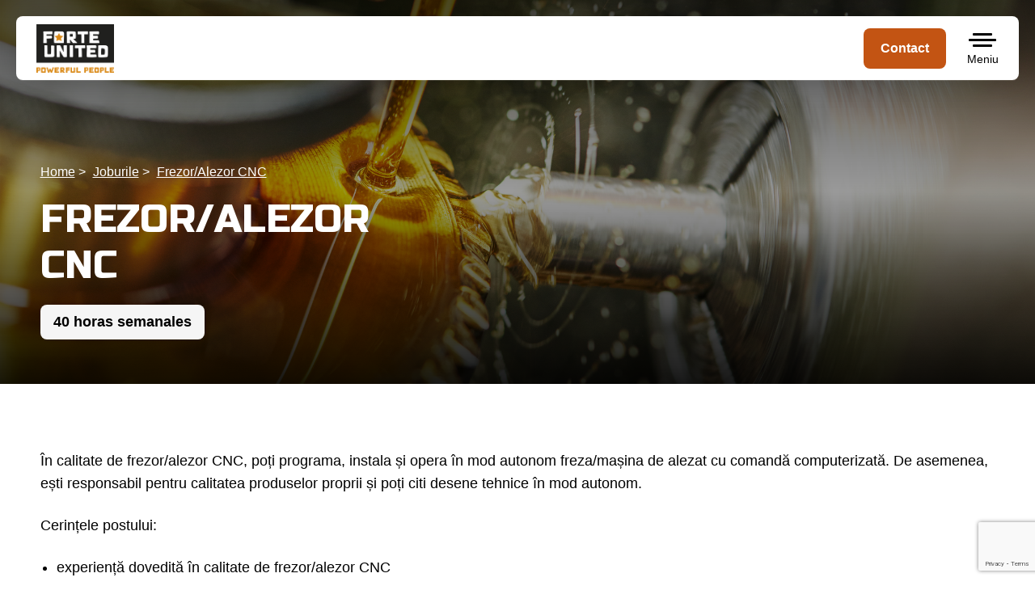

--- FILE ---
content_type: text/html; charset=UTF-8
request_url: https://www.forteunited.com/ro/vacature/frezor-alezor-cnc/
body_size: 9591
content:

<!DOCTYPE html>
<html class="no-js" lang="ro-RO">

<head>
	<meta charset="UTF-8">
<script type="text/javascript">
/* <![CDATA[ */
var gform;gform||(document.addEventListener("gform_main_scripts_loaded",function(){gform.scriptsLoaded=!0}),document.addEventListener("gform/theme/scripts_loaded",function(){gform.themeScriptsLoaded=!0}),window.addEventListener("DOMContentLoaded",function(){gform.domLoaded=!0}),gform={domLoaded:!1,scriptsLoaded:!1,themeScriptsLoaded:!1,isFormEditor:()=>"function"==typeof InitializeEditor,callIfLoaded:function(o){return!(!gform.domLoaded||!gform.scriptsLoaded||!gform.themeScriptsLoaded&&!gform.isFormEditor()||(gform.isFormEditor()&&console.warn("The use of gform.initializeOnLoaded() is deprecated in the form editor context and will be removed in Gravity Forms 3.1."),o(),0))},initializeOnLoaded:function(o){gform.callIfLoaded(o)||(document.addEventListener("gform_main_scripts_loaded",()=>{gform.scriptsLoaded=!0,gform.callIfLoaded(o)}),document.addEventListener("gform/theme/scripts_loaded",()=>{gform.themeScriptsLoaded=!0,gform.callIfLoaded(o)}),window.addEventListener("DOMContentLoaded",()=>{gform.domLoaded=!0,gform.callIfLoaded(o)}))},hooks:{action:{},filter:{}},addAction:function(o,r,e,t){gform.addHook("action",o,r,e,t)},addFilter:function(o,r,e,t){gform.addHook("filter",o,r,e,t)},doAction:function(o){gform.doHook("action",o,arguments)},applyFilters:function(o){return gform.doHook("filter",o,arguments)},removeAction:function(o,r){gform.removeHook("action",o,r)},removeFilter:function(o,r,e){gform.removeHook("filter",o,r,e)},addHook:function(o,r,e,t,n){null==gform.hooks[o][r]&&(gform.hooks[o][r]=[]);var d=gform.hooks[o][r];null==n&&(n=r+"_"+d.length),gform.hooks[o][r].push({tag:n,callable:e,priority:t=null==t?10:t})},doHook:function(r,o,e){var t;if(e=Array.prototype.slice.call(e,1),null!=gform.hooks[r][o]&&((o=gform.hooks[r][o]).sort(function(o,r){return o.priority-r.priority}),o.forEach(function(o){"function"!=typeof(t=o.callable)&&(t=window[t]),"action"==r?t.apply(null,e):e[0]=t.apply(null,e)})),"filter"==r)return e[0]},removeHook:function(o,r,t,n){var e;null!=gform.hooks[o][r]&&(e=(e=gform.hooks[o][r]).filter(function(o,r,e){return!!(null!=n&&n!=o.tag||null!=t&&t!=o.priority)}),gform.hooks[o][r]=e)}});
/* ]]> */
</script>

	<meta http-equiv="X-UA-Compatible" content="IE=edge">
	<meta name="viewport" content="width=device-width, initial-scale=1.0">
	<meta class="foundation-mq">
	
	<!-- Favicons -->
	
<link rel="apple-touch-icon" sizes="180x180" href="https://www.forteunited.com/wp-content/themes/raadhuis/dist/assets/img/favicons/apple-touch-icon.png">
<link rel="icon" type="image/png" sizes="32x32" href="https://www.forteunited.com/wp-content/themes/raadhuis/dist/assets/img/favicons/favicon-32x32.png">
<link rel="icon" type="image/png" sizes="16x16" href="https://www.forteunited.com/wp-content/themes/raadhuis/dist/assets/img/favicons/favicon-16x16.png">
<link rel="mask-icon" href="https://www.forteunited.com/wp-content/themes/raadhuis/dist/assets/img/favicons/safari-pinned-tab.svg" color="#ffffff">
<meta name="msapplication-TileColor" content="#ffffff">
<meta name="theme-color" content="#ffffff">
	<link rel="pingback" href="https://www.forteunited.com/xmlrpc.php">

	<meta name='robots' content='index, follow, max-image-preview:large, max-snippet:-1, max-video-preview:-1' />
<link rel="alternate" hreflang="ro" href="https://www.forteunited.com/ro/vacature/frezor-alezor-cnc/" />

	<!-- This site is optimized with the Yoast SEO plugin v26.7 - https://yoast.com/wordpress/plugins/seo/ -->
	<title>Frezor/Alezor CNC - Forte United</title>
	<link rel="canonical" href="https://www.forteunited.com/ro/vacature/frezor-alezor-cnc/" />
	<meta property="og:locale" content="ro_RO" />
	<meta property="og:type" content="article" />
	<meta property="og:title" content="Frezor/Alezor CNC - Forte United" />
	<meta property="og:description" content="În calitate de frezor/alezor CNC, poți programa, instala și opera în mod autonom freza/mașina de alezat cu comandă computerizată. De asemenea, ești responsabil pentru calitatea produselor proprii și poți citi desene tehnice în mod autonom. Cerințele postului:" />
	<meta property="og:url" content="https://www.forteunited.com/ro/vacature/frezor-alezor-cnc/" />
	<meta property="og:site_name" content="Forte United" />
	<meta property="article:modified_time" content="2024-03-18T15:41:01+00:00" />
	<meta property="og:image" content="https://www.forteunited.com/wp-content/uploads/2024/03/iStock-495346590.webp" />
	<meta property="og:image:width" content="2119" />
	<meta property="og:image:height" content="1414" />
	<meta property="og:image:type" content="image/webp" />
	<meta name="twitter:card" content="summary_large_image" />
	<meta name="twitter:label1" content="Timp estimat pentru citire" />
	<meta name="twitter:data1" content="1 minut" />
	<script type="application/ld+json" class="yoast-schema-graph">{"@context":"https://schema.org","@graph":[{"@type":"WebPage","@id":"https://www.forteunited.com/ro/vacature/frezor-alezor-cnc/","url":"https://www.forteunited.com/ro/vacature/frezor-alezor-cnc/","name":"Frezor/Alezor CNC - Forte United","isPartOf":{"@id":"https://www.forteunited.com/#website"},"primaryImageOfPage":{"@id":"https://www.forteunited.com/ro/vacature/frezor-alezor-cnc/#primaryimage"},"image":{"@id":"https://www.forteunited.com/ro/vacature/frezor-alezor-cnc/#primaryimage"},"thumbnailUrl":"https://www.forteunited.com/wp-content/uploads/2024/03/iStock-495346590.webp","datePublished":"2024-03-15T10:18:24+00:00","dateModified":"2024-03-18T15:41:01+00:00","breadcrumb":{"@id":"https://www.forteunited.com/ro/vacature/frezor-alezor-cnc/#breadcrumb"},"inLanguage":"ro-RO","potentialAction":[{"@type":"ReadAction","target":["https://www.forteunited.com/ro/vacature/frezor-alezor-cnc/"]}]},{"@type":"ImageObject","inLanguage":"ro-RO","@id":"https://www.forteunited.com/ro/vacature/frezor-alezor-cnc/#primaryimage","url":"https://www.forteunited.com/wp-content/uploads/2024/03/iStock-495346590.webp","contentUrl":"https://www.forteunited.com/wp-content/uploads/2024/03/iStock-495346590.webp","width":2119,"height":1414},{"@type":"BreadcrumbList","@id":"https://www.forteunited.com/ro/vacature/frezor-alezor-cnc/#breadcrumb","itemListElement":[{"@type":"ListItem","position":1,"name":"Home","item":"https://www.forteunited.com/ro/"},{"@type":"ListItem","position":2,"name":"Joburile","item":"https://www.forteunited.com/ro/vacatures/"},{"@type":"ListItem","position":3,"name":"Frezor/Alezor CNC"}]},{"@type":"WebSite","@id":"https://www.forteunited.com/#website","url":"https://www.forteunited.com/","name":"Forte United","description":"","potentialAction":[{"@type":"SearchAction","target":{"@type":"EntryPoint","urlTemplate":"https://www.forteunited.com/?s={search_term_string}"},"query-input":{"@type":"PropertyValueSpecification","valueRequired":true,"valueName":"search_term_string"}}],"inLanguage":"ro-RO"}]}</script>
	<!-- / Yoast SEO plugin. -->


<link rel='dns-prefetch' href='//www.google.com' />
<link rel="alternate" type="application/rss+xml" title="Forte United &raquo; Flux" href="https://www.forteunited.com/ro/feed/" />
<link rel="alternate" title="oEmbed (JSON)" type="application/json+oembed" href="https://www.forteunited.com/ro/wp-json/oembed/1.0/embed?url=https%3A%2F%2Fwww.forteunited.com%2Fro%2Fvacature%2Ffrezor-alezor-cnc%2F" />
<link rel="alternate" title="oEmbed (XML)" type="text/xml+oembed" href="https://www.forteunited.com/ro/wp-json/oembed/1.0/embed?url=https%3A%2F%2Fwww.forteunited.com%2Fro%2Fvacature%2Ffrezor-alezor-cnc%2F&#038;format=xml" />
<style id='wp-img-auto-sizes-contain-inline-css' type='text/css'>
img:is([sizes=auto i],[sizes^="auto," i]){contain-intrinsic-size:3000px 1500px}
/*# sourceURL=wp-img-auto-sizes-contain-inline-css */
</style>
<link rel='stylesheet' id='app-css-css' href='https://www.forteunited.com/wp-content/themes/raadhuis/dist/assets/css/app.css?ver=1724751374' type='text/css' media='all' />
<link rel='stylesheet' id='wp-block-library-css' href='https://www.forteunited.com/wp-includes/css/dist/block-library/style.min.css?ver=d2ec49da3a011d58bc6a88a71203bb99' type='text/css' media='all' />
<link rel='stylesheet' id='wp-block-list-css' href='https://www.forteunited.com/wp-includes/blocks/list/style.min.css?ver=d2ec49da3a011d58bc6a88a71203bb99' type='text/css' media='all' />

<link rel='stylesheet' id='dashicons-css' href='https://www.forteunited.com/wp-includes/css/dashicons.min.css?ver=d2ec49da3a011d58bc6a88a71203bb99' type='text/css' media='all' />
<link rel='stylesheet' id='gform_basic-css' href='https://www.forteunited.com/wp-content/plugins/gravityforms/assets/css/dist/basic.min.css?ver=2.9.25' type='text/css' media='all' />
<link rel='stylesheet' id='gform_theme_components-css' href='https://www.forteunited.com/wp-content/plugins/gravityforms/assets/css/dist/theme-components.min.css?ver=2.9.25' type='text/css' media='all' />
<link rel='stylesheet' id='gform_theme-css' href='https://www.forteunited.com/wp-content/plugins/gravityforms/assets/css/dist/theme.min.css?ver=2.9.25' type='text/css' media='all' />
<link rel='stylesheet' id='wp-block-paragraph-css' href='https://www.forteunited.com/wp-includes/blocks/paragraph/style.min.css?ver=d2ec49da3a011d58bc6a88a71203bb99' type='text/css' media='all' />
<script type="text/javascript" id="wpml-cookie-js-extra">
/* <![CDATA[ */
var wpml_cookies = {"wp-wpml_current_language":{"value":"ro","expires":1,"path":"/"}};
var wpml_cookies = {"wp-wpml_current_language":{"value":"ro","expires":1,"path":"/"}};
//# sourceURL=wpml-cookie-js-extra
/* ]]> */
</script>
<script type="text/javascript" src="https://www.forteunited.com/wp-content/plugins/sitepress-multilingual-cms/res/js/cookies/language-cookie.js?ver=486900" id="wpml-cookie-js" defer="defer" data-wp-strategy="defer"></script>
<script type="text/javascript" src="https://www.forteunited.com/wp-includes/js/jquery/jquery.min.js?ver=3.7.1" id="jquery-core-js"></script>
<script type="text/javascript" src="https://www.forteunited.com/wp-includes/js/jquery/jquery-migrate.min.js?ver=3.4.1" id="jquery-migrate-js"></script>
<script type="text/javascript" src="https://www.forteunited.com/wp-content/themes/raadhuis/dist/assets/js/app.js?ver=1724751374" id="app-js-js"></script>
<script type="text/javascript" defer='defer' src="https://www.forteunited.com/wp-content/plugins/gravityforms/js/jquery.json.min.js?ver=2.9.25" id="gform_json-js"></script>
<script type="text/javascript" id="gform_gravityforms-js-extra">
/* <![CDATA[ */
var gf_legacy = {"is_legacy":""};
var gf_global = {"gf_currency_config":{"name":"U.S. Dollar","symbol_left":"$","symbol_right":"","symbol_padding":"","thousand_separator":",","decimal_separator":".","decimals":2,"code":"USD"},"base_url":"https://www.forteunited.com/wp-content/plugins/gravityforms","number_formats":[],"spinnerUrl":"https://www.forteunited.com/wp-content/plugins/gravityforms/images/spinner.svg","version_hash":"d1297e8ddba48ca5c8c899482e537d49","strings":{"newRowAdded":"New row added.","rowRemoved":"Row removed","formSaved":"The form has been saved.  The content contains the link to return and complete the form."}};
var gform_i18n = {"datepicker":{"days":{"monday":"Mo","tuesday":"Tu","wednesday":"We","thursday":"Th","friday":"Fr","saturday":"Sa","sunday":"Su"},"months":{"january":"January","february":"February","march":"March","april":"April","may":"May","june":"June","july":"July","august":"August","september":"September","october":"October","november":"November","december":"December"},"firstDay":1,"iconText":"Select date"}};
var gf_legacy_multi = {"5":""};
var gform_gravityforms = {"strings":{"invalid_file_extension":"This type of file is not allowed. Must be one of the following:","delete_file":"Delete this file","in_progress":"in progress","file_exceeds_limit":"File exceeds size limit","illegal_extension":"This type of file is not allowed.","max_reached":"Maximum number of files reached","unknown_error":"There was a problem while saving the file on the server","currently_uploading":"Please wait for the uploading to complete","cancel":"Cancel","cancel_upload":"Cancel this upload","cancelled":"Cancelled","error":"Error","message":"Message"},"vars":{"images_url":"https://www.forteunited.com/wp-content/plugins/gravityforms/images"}};
//# sourceURL=gform_gravityforms-js-extra
/* ]]> */
</script>
<script type="text/javascript" id="gform_gravityforms-js-before">
/* <![CDATA[ */

//# sourceURL=gform_gravityforms-js-before
/* ]]> */
</script>
<script type="text/javascript" defer='defer' src="https://www.forteunited.com/wp-content/plugins/gravityforms/js/gravityforms.min.js?ver=2.9.25" id="gform_gravityforms-js"></script>
<script type="text/javascript" defer='defer' src="https://www.forteunited.com/wp-content/plugins/gravityforms/assets/js/dist/utils.min.js?ver=48a3755090e76a154853db28fc254681" id="gform_gravityforms_utils-js"></script>
<link rel="https://api.w.org/" href="https://www.forteunited.com/ro/wp-json/" /><link rel="alternate" title="JSON" type="application/json" href="https://www.forteunited.com/ro/wp-json/wp/v2/vacancies/1231" /><link rel='shortlink' href='https://www.forteunited.com/ro/?p=1231' />
<meta name="generator" content="WPML ver:4.8.6 stt:37,1,44;" />

	
</head>

<body class="wp-singular vacancies-template-default single single-vacancies postid-1231 wp-embed-responsive wp-theme-raadhuis preload">
	

	<div id="wrapper">
	
<a class="skip-link" href="#content">Sari la conținut</a>

<nav class="nav nav--center" aria-label="header menu">
    <a href="https://www.forteunited.com/ro/" class="nav__logo" title="Înapoi la pagina principală" rel="home">
                    <img src="https://www.forteunited.com/wp-content/uploads/2023/10/forte_United_pms_PAYOFF-1.png" alt="Logo Forte United">
            </a>

    <div class="nav__menu" id="mainmenu" aria-labelledby="menutrigger">
        <ul id="nav-main" class="medium-horizontal menu" data-responsive-menu="accordion medium-dropdown"><li class=' menu-item menu-item-type-post_type menu-item-object-page'><a href="https://www.forteunited.com/ro/recrutare-internationala/" role="menuitem" tabindex="0" title="Recrutare Internationala">Recrutare Internationala</a></li>
<li class=' menu-item menu-item-type-post_type menu-item-object-page'><a href="https://www.forteunited.com/ro/joburile/" role="menuitem" tabindex="0" title="Joburile">Joburile</a></li>
</ul>    </div>

    <div class="nav__right">
                    <button href="" class="nav__search-button"  aria-expanded="false" aria-controls="nav__search"></button>
                <ul class="nav__languages" role="menu"><li role="menuitem" lang="ro" class="active"><a href="https://www.forteunited.com/ro/vacature/frezor-alezor-cnc/" lang="ro" hreflang="ro" role="menuitem"><img src="https://www.forteunited.com/wp-content/themes/raadhuis/dist/assets/img/language-ro.svg" alt="ro"></a></li></ul>                    <a href="https://www.forteunited.com/ro/contact/" class="button is-style-primary m-0" role="menuitem">
                Contact            </a>
            </div>

            <div class="nav__search">
            
<form method="GET" class="search" action="https://www.forteunited.com/ro/">
	<input type="search" placeholder="Zoeken..." value="" name="s" title="Zoeken naar:" />
	<input type="submit" value="Zoeken" />
</form>        </div>
    
    <button id="menutrigger" class="nav__button hide-for-xlarge" role="button" aria-expanded="false" aria-haspopup="true" aria-controls="mainmenu">Meniu</button>
</nav>		<header class="header header--small">
			<div class="row align-bottom header__row">
				<div class="small-12 large-5 column">
					<div class="text-white mb-xl header__caption">
						<div class="breadcrumb"><ul><span><li itemscope itemtype="http://data-vocabulary.org/Breadcrumb"><a href="https://www.forteunited.com/ro/" itemprop="url">Home</a></li>  <li itemscope itemtype="http://data-vocabulary.org/Breadcrumb"><a href="https://www.forteunited.com/ro/vacatures/" itemprop="url">Joburile</a></li>  <li itemscope itemtype="http://data-vocabulary.org/Breadcrumb"><a href="https://www.forteunited.com/ro/vacature/frezor-alezor-cnc/" itemprop="url">Frezor/Alezor CNC</a></li></span></ul></div>						<h1>Frezor/Alezor CNC</h1>
																		<div class="header__label">40 horas semanales</div>					</div>
				</div>
							</div>
			
  			<picture>
				<img class="header__image" src="https://www.forteunited.com/wp-content/uploads/2024/02/iStock-495346590.jpg" alt=""> 
			</picture>
		</header> 
<main id="content"> 
  	<div class="row align-center">
		<div class="column small-12 xxlarge-8"> 
							
<p>În calitate de frezor/alezor CNC, poți programa, instala și opera în mod autonom freza/mașina de alezat cu comandă computerizată. De asemenea, ești responsabil pentru calitatea produselor proprii și poți citi desene tehnice în mod autonom.</p>



<p>Cerințele postului:</p>



<ul class="wp-block-list">
<li>experiență dovedită în calitate de frezor/alezor CNC</li>



<li>ai urmat o formare profesională în domeniul prelucrării metalelor</li>



<li>lucrezi în mod autonom și iei inițiativa pentru a optimiza calitatea</li>



<li>vorbești engleză sau germană</li>
</ul>



<p>  </p>



                <div class='gf_browser_chrome gform_wrapper gravity-theme gform-theme--no-framework' data-form-theme='gravity-theme' data-form-index='0' id='gform_wrapper_5' ><div id='gf_5' class='gform_anchor' tabindex='-1'></div>
                        <div class='gform_heading'>
                            <h2 class="gform_title">Candidatură directă</h2>
                            <p class='gform_description'>În lista noastră cu posturi vacante vei găsi doar o selecție a posturilor disponibile. Trimite-ți întotdeauna CV-ul prin e-mail, pentru a putea căuta pentru tine un loc de muncă sau un proiect interesant.</p>
                        </div><form method='post' enctype='multipart/form-data'  id='gform_5'  action='/ro/vacature/frezor-alezor-cnc/#gf_5' data-formid='5' novalidate><div class='gf_invisible ginput_recaptchav3' data-sitekey='6Lc4bfEpAAAAAM3BFtILQZIDpy6jmNkHL9zB7nWM' data-tabindex='0'><input id="input_baf6c8a8d9651f63d56494042fa96ab9" class="gfield_recaptcha_response" type="hidden" name="input_baf6c8a8d9651f63d56494042fa96ab9" value=""/></div>
                        <div class='gform-body gform_body'><div id='gform_fields_5' class='gform_fields top_label form_sublabel_below description_below validation_below'><fieldset id="field_5_1" class="gfield gfield--type-name gfield--input-type-name field_sublabel_below gfield--no-description field_description_below field_validation_below gfield_visibility_visible"  ><legend class='gfield_label gform-field-label gfield_label_before_complex' >Numele</legend><div class='ginput_complex ginput_container ginput_container--name no_prefix has_first_name no_middle_name no_last_name no_suffix gf_name_has_1 ginput_container_name gform-grid-row' id='input_5_1'>
                            
                            <span id='input_5_1_3_container' class='name_first gform-grid-col gform-grid-col--size-auto' >
                                                    <input type='text' name='input_1.3' id='input_5_1_3' value=''   aria-required='false'     />
                                                    <label for='input_5_1_3' class='gform-field-label gform-field-label--type-sub '>Nume</label>
                                                </span>
                            
                            
                            
                        </div></fieldset><div id="field_5_3" class="gfield gfield--type-email gfield--input-type-email gfield--width-full field_sublabel_below gfield--no-description field_description_below field_validation_below gfield_visibility_visible"  ><label class='gfield_label gform-field-label' for='input_5_3'>Adresa de e-mail</label><div class='ginput_container ginput_container_email'>
                            <input name='input_3' id='input_5_3' type='email' value='' class='large'     aria-invalid="false"  />
                        </div></div><div id="field_5_4" class="gfield gfield--type-phone gfield--input-type-phone gfield--width-full field_sublabel_below gfield--no-description field_description_below field_validation_below gfield_visibility_visible"  ><label class='gfield_label gform-field-label' for='input_5_4'>Telefon</label><div class='ginput_container ginput_container_phone'><input name='input_4' id='input_5_4' type='tel' value='' class='large'    aria-invalid="false"   /></div></div><div id="field_5_5" class="gfield gfield--type-fileupload gfield--input-type-fileupload gfield--width-full field_sublabel_below gfield--no-description field_description_below field_validation_below gfield_visibility_visible"  ><label class='gfield_label gform-field-label' for='input_5_5'>Curriculum vitae</label><div class='ginput_container ginput_container_fileupload'><input type='hidden' name='MAX_FILE_SIZE' value='2097152' /><input name='input_5' id='input_5_5' type='file' class='large' aria-describedby="gfield_upload_rules_5_5" onchange='javascript:gformValidateFileSize( this, 2097152 );'  /><span class='gfield_description gform_fileupload_rules' id='gfield_upload_rules_5_5'>Max. file size: 2 MB.</span><div class='gfield_description validation_message gfield_validation_message validation_message--hidden-on-empty' id='live_validation_message_5_5'></div> </div></div><div id="field_5_6" class="gfield gfield--type-fileupload gfield--input-type-fileupload field_sublabel_below gfield--no-description field_description_below field_validation_below gfield_visibility_visible"  ><label class='gfield_label gform-field-label' for='input_5_6'>Scrisoare de motivație</label><div class='ginput_container ginput_container_fileupload'><input type='hidden' name='MAX_FILE_SIZE' value='2097152' /><input name='input_6' id='input_5_6' type='file' class='large' aria-describedby="gfield_upload_rules_5_6" onchange='javascript:gformValidateFileSize( this, 2097152 );'  /><span class='gfield_description gform_fileupload_rules' id='gfield_upload_rules_5_6'>Max. file size: 2 MB.</span><div class='gfield_description validation_message gfield_validation_message validation_message--hidden-on-empty' id='live_validation_message_5_6'></div> </div></div></div></div>
        <div class='gform-footer gform_footer top_label'> <input type='submit' id='gform_submit_button_5' class='gform_button button' onclick='gform.submission.handleButtonClick(this);' data-submission-type='submit' value='Trimite'  /> 
            <input type='hidden' class='gform_hidden' name='gform_submission_method' data-js='gform_submission_method_5' value='postback' />
            <input type='hidden' class='gform_hidden' name='gform_theme' data-js='gform_theme_5' id='gform_theme_5' value='gravity-theme' />
            <input type='hidden' class='gform_hidden' name='gform_style_settings' data-js='gform_style_settings_5' id='gform_style_settings_5' value='{&quot;inputPrimaryColor&quot;:&quot;#204ce5&quot;}' />
            <input type='hidden' class='gform_hidden' name='is_submit_5' value='1' />
            <input type='hidden' class='gform_hidden' name='gform_submit' value='5' />
            
            <input type='hidden' class='gform_hidden' name='gform_unique_id' value='' />
            <input type='hidden' class='gform_hidden' name='state_5' value='WyJbXSIsIjIzZDJjZmJiYjdjOTUwYmI5ODQ1ZTNiOTJiMmM1NjVmIl0=' />
            <input type='hidden' autocomplete='off' class='gform_hidden' name='gform_target_page_number_5' id='gform_target_page_number_5' value='0' />
            <input type='hidden' autocomplete='off' class='gform_hidden' name='gform_source_page_number_5' id='gform_source_page_number_5' value='1' />
            <input type='hidden' name='gform_field_values' value='' />
            
        </div>
                        </form>
                        </div><script type="text/javascript">
/* <![CDATA[ */
 gform.initializeOnLoaded( function() {gformInitSpinner( 5, 'https://www.forteunited.com/wp-content/plugins/gravityforms/images/spinner.svg', true );jQuery('#gform_ajax_frame_5').on('load',function(){var contents = jQuery(this).contents().find('*').html();var is_postback = contents.indexOf('GF_AJAX_POSTBACK') >= 0;if(!is_postback){return;}var form_content = jQuery(this).contents().find('#gform_wrapper_5');var is_confirmation = jQuery(this).contents().find('#gform_confirmation_wrapper_5').length > 0;var is_redirect = contents.indexOf('gformRedirect(){') >= 0;var is_form = form_content.length > 0 && ! is_redirect && ! is_confirmation;var mt = parseInt(jQuery('html').css('margin-top'), 10) + parseInt(jQuery('body').css('margin-top'), 10) + 100;if(is_form){jQuery('#gform_wrapper_5').html(form_content.html());if(form_content.hasClass('gform_validation_error')){jQuery('#gform_wrapper_5').addClass('gform_validation_error');} else {jQuery('#gform_wrapper_5').removeClass('gform_validation_error');}setTimeout( function() { /* delay the scroll by 50 milliseconds to fix a bug in chrome */ jQuery(document).scrollTop(20); }, 50 );if(window['gformInitDatepicker']) {gformInitDatepicker();}if(window['gformInitPriceFields']) {gformInitPriceFields();}var current_page = jQuery('#gform_source_page_number_5').val();gformInitSpinner( 5, 'https://www.forteunited.com/wp-content/plugins/gravityforms/images/spinner.svg', true );jQuery(document).trigger('gform_page_loaded', [5, current_page]);window['gf_submitting_5'] = false;}else if(!is_redirect){var confirmation_content = jQuery(this).contents().find('.GF_AJAX_POSTBACK').html();if(!confirmation_content){confirmation_content = contents;}jQuery('#gform_wrapper_5').replaceWith(confirmation_content);jQuery(document).scrollTop(20);jQuery(document).trigger('gform_confirmation_loaded', [5]);window['gf_submitting_5'] = false;wp.a11y.speak(jQuery('#gform_confirmation_message_5').text());}else{jQuery('#gform_5').append(contents);if(window['gformRedirect']) {gformRedirect();}}jQuery(document).trigger("gform_pre_post_render", [{ formId: "5", currentPage: "current_page", abort: function() { this.preventDefault(); } }]);        if (event && event.defaultPrevented) {                return;        }        const gformWrapperDiv = document.getElementById( "gform_wrapper_5" );        if ( gformWrapperDiv ) {            const visibilitySpan = document.createElement( "span" );            visibilitySpan.id = "gform_visibility_test_5";            gformWrapperDiv.insertAdjacentElement( "afterend", visibilitySpan );        }        const visibilityTestDiv = document.getElementById( "gform_visibility_test_5" );        let postRenderFired = false;        function triggerPostRender() {            if ( postRenderFired ) {                return;            }            postRenderFired = true;            gform.core.triggerPostRenderEvents( 5, current_page );            if ( visibilityTestDiv ) {                visibilityTestDiv.parentNode.removeChild( visibilityTestDiv );            }        }        function debounce( func, wait, immediate ) {            var timeout;            return function() {                var context = this, args = arguments;                var later = function() {                    timeout = null;                    if ( !immediate ) func.apply( context, args );                };                var callNow = immediate && !timeout;                clearTimeout( timeout );                timeout = setTimeout( later, wait );                if ( callNow ) func.apply( context, args );            };        }        const debouncedTriggerPostRender = debounce( function() {            triggerPostRender();        }, 200 );        if ( visibilityTestDiv && visibilityTestDiv.offsetParent === null ) {            const observer = new MutationObserver( ( mutations ) => {                mutations.forEach( ( mutation ) => {                    if ( mutation.type === 'attributes' && visibilityTestDiv.offsetParent !== null ) {                        debouncedTriggerPostRender();                        observer.disconnect();                    }                });            });            observer.observe( document.body, {                attributes: true,                childList: false,                subtree: true,                attributeFilter: [ 'style', 'class' ],            });        } else {            triggerPostRender();        }    } );} ); 
/* ]]&gt; */
</script>
					</div>
	</div>
</main>

  <footer class="footer">
    <div class="row">
      <div class="small-12 large-3 column">
                  <img class="mb-m" src="https://www.forteunited.com/wp-content/uploads/2023/09/logo-white.svg" alt="Logo Forte United">
                  <p>
           Parallelweg 128<br>1948 NN Beverwijk<br>Olanda<br>00 31 (0)251 74 58 20           </p>
      </div>
      <div class="small-12 large-3 column  show-for-large">
        <h4>Sari la</h4>        <ul id="nav-footer" class="medium-horizontal menu" data-responsive-menu="accordion medium-dropdown"><li class=' menu-item menu-item-type-post_type menu-item-object-page'><a href="https://www.forteunited.com/ro/recrutare-internationala/" role="menuitem" tabindex="0" title="Recrutare Internationala">Recrutare Internationala</a></li>
<li class=' menu-item menu-item-type-post_type menu-item-object-page'><a href="https://www.forteunited.com/ro/joburile/" role="menuitem" tabindex="0" title="Joburile">Joburile</a></li>
</ul>      </div>
      <div class="small-12 large-3 column show-for-large">
                      </div>
      <div class="small-12 large-3 column">
                      </div>
    </div>
    <div class="row align-center text-center footer__bottom mt-xxl">
      <div class="small-12 text-center column">
          <ul>
            <li>
              Drepturi de Autor:  <a href="https://www.forteunited.com/ro/">www.forteunited.com/ro/</a> 
            </li>
            <li>
              Webdesign 2023: <a href="https://www.raadhuis.com/?utm_source=https://www.forteunited.com&utm_medium=footer&utm_campaign=footerlink">Raadhuis.com</a>
            </li>
          </ul>              
               </div>  
    </div>
  </footer>
    <script>
      var path = "https://www.forteunited.com/wp-content/themes/raadhuis/dist/assets/animations/";
    </script>
    		<script type="speculationrules">
{"prefetch":[{"source":"document","where":{"and":[{"href_matches":"/ro/*"},{"not":{"href_matches":["/wp-*.php","/wp-admin/*","/wp-content/uploads/*","/wp-content/*","/wp-content/plugins/*","/wp-content/themes/raadhuis/*","/ro/*\\?(.+)"]}},{"not":{"selector_matches":"a[rel~=\"nofollow\"]"}},{"not":{"selector_matches":".no-prefetch, .no-prefetch a"}}]},"eagerness":"conservative"}]}
</script>
<script type="text/javascript" id="gforms_recaptcha_recaptcha-js-extra">
/* <![CDATA[ */
var gforms_recaptcha_recaptcha_strings = {"nonce":"360a891294","disconnect":"Disconnecting","change_connection_type":"Resetting","spinner":"https://www.forteunited.com/wp-content/plugins/gravityforms/images/spinner.svg","connection_type":"classic","disable_badge":"","change_connection_type_title":"Change Connection Type","change_connection_type_message":"Changing the connection type will delete your current settings.  Do you want to proceed?","disconnect_title":"Disconnect","disconnect_message":"Disconnecting from reCAPTCHA will delete your current settings.  Do you want to proceed?","site_key":"6Lc4bfEpAAAAAM3BFtILQZIDpy6jmNkHL9zB7nWM"};
//# sourceURL=gforms_recaptcha_recaptcha-js-extra
/* ]]> */
</script>
<script type="text/javascript" src="https://www.google.com/recaptcha/api.js?render=6Lc4bfEpAAAAAM3BFtILQZIDpy6jmNkHL9zB7nWM&amp;ver=2.1.0" id="gforms_recaptcha_recaptcha-js" defer="defer" data-wp-strategy="defer"></script>
<script type="text/javascript" src="https://www.forteunited.com/wp-content/plugins/gravityformsrecaptcha/js/frontend.min.js?ver=2.1.0" id="gforms_recaptcha_frontend-js" defer="defer" data-wp-strategy="defer"></script>
<script type="text/javascript" src="https://www.forteunited.com/wp-includes/js/dist/dom-ready.min.js?ver=f77871ff7694fffea381" id="wp-dom-ready-js"></script>
<script type="text/javascript" src="https://www.forteunited.com/wp-includes/js/dist/hooks.min.js?ver=dd5603f07f9220ed27f1" id="wp-hooks-js"></script>
<script type="text/javascript" src="https://www.forteunited.com/wp-includes/js/dist/i18n.min.js?ver=c26c3dc7bed366793375" id="wp-i18n-js"></script>
<script type="text/javascript" id="wp-i18n-js-after">
/* <![CDATA[ */
wp.i18n.setLocaleData( { 'text direction\u0004ltr': [ 'ltr' ] } );
//# sourceURL=wp-i18n-js-after
/* ]]> */
</script>
<script type="text/javascript" id="wp-a11y-js-translations">
/* <![CDATA[ */
( function( domain, translations ) {
	var localeData = translations.locale_data[ domain ] || translations.locale_data.messages;
	localeData[""].domain = domain;
	wp.i18n.setLocaleData( localeData, domain );
} )( "default", {"translation-revision-date":"2025-12-09 09:48:35+0000","generator":"GlotPress\/4.0.3","domain":"messages","locale_data":{"messages":{"":{"domain":"messages","plural-forms":"nplurals=3; plural=(n == 1) ? 0 : ((n == 0 || n % 100 >= 2 && n % 100 <= 19) ? 1 : 2);","lang":"ro"},"Notifications":["Notific\u0103ri"]}},"comment":{"reference":"wp-includes\/js\/dist\/a11y.js"}} );
//# sourceURL=wp-a11y-js-translations
/* ]]> */
</script>
<script type="text/javascript" src="https://www.forteunited.com/wp-includes/js/dist/a11y.min.js?ver=cb460b4676c94bd228ed" id="wp-a11y-js"></script>
<script type="text/javascript" defer='defer' src="https://www.forteunited.com/wp-content/plugins/gravityforms/assets/js/dist/vendor-theme.min.js?ver=4f8b3915c1c1e1a6800825abd64b03cb" id="gform_gravityforms_theme_vendors-js"></script>
<script type="text/javascript" id="gform_gravityforms_theme-js-extra">
/* <![CDATA[ */
var gform_theme_config = {"common":{"form":{"honeypot":{"version_hash":"d1297e8ddba48ca5c8c899482e537d49"},"ajax":{"ajaxurl":"https://www.forteunited.com/wp-admin/admin-ajax.php","ajax_submission_nonce":"e6c4d098ce","i18n":{"step_announcement":"Step %1$s of %2$s, %3$s","unknown_error":"There was an unknown error processing your request. Please try again."}},"product_meta":{"5":null},"pagination":{"5":""}}},"hmr_dev":"","public_path":"https://www.forteunited.com/wp-content/plugins/gravityforms/assets/js/dist/","config_nonce":"86f9dc1724"};
//# sourceURL=gform_gravityforms_theme-js-extra
/* ]]> */
</script>
<script type="text/javascript" defer='defer' src="https://www.forteunited.com/wp-content/plugins/gravityforms/assets/js/dist/scripts-theme.min.js?ver=244d9e312b90e462b62b2d9b9d415753" id="gform_gravityforms_theme-js"></script>
<script type="text/javascript">
/* <![CDATA[ */
 gform.initializeOnLoaded( function() { jQuery(document).on('gform_post_render', function(event, formId, currentPage){if(formId == 5) {} } );jQuery(document).on('gform_post_conditional_logic', function(event, formId, fields, isInit){} ) } ); 
/* ]]> */
</script>
<script type="text/javascript">
/* <![CDATA[ */
 gform.initializeOnLoaded( function() {jQuery(document).trigger("gform_pre_post_render", [{ formId: "5", currentPage: "1", abort: function() { this.preventDefault(); } }]);        if (event && event.defaultPrevented) {                return;        }        const gformWrapperDiv = document.getElementById( "gform_wrapper_5" );        if ( gformWrapperDiv ) {            const visibilitySpan = document.createElement( "span" );            visibilitySpan.id = "gform_visibility_test_5";            gformWrapperDiv.insertAdjacentElement( "afterend", visibilitySpan );        }        const visibilityTestDiv = document.getElementById( "gform_visibility_test_5" );        let postRenderFired = false;        function triggerPostRender() {            if ( postRenderFired ) {                return;            }            postRenderFired = true;            gform.core.triggerPostRenderEvents( 5, 1 );            if ( visibilityTestDiv ) {                visibilityTestDiv.parentNode.removeChild( visibilityTestDiv );            }        }        function debounce( func, wait, immediate ) {            var timeout;            return function() {                var context = this, args = arguments;                var later = function() {                    timeout = null;                    if ( !immediate ) func.apply( context, args );                };                var callNow = immediate && !timeout;                clearTimeout( timeout );                timeout = setTimeout( later, wait );                if ( callNow ) func.apply( context, args );            };        }        const debouncedTriggerPostRender = debounce( function() {            triggerPostRender();        }, 200 );        if ( visibilityTestDiv && visibilityTestDiv.offsetParent === null ) {            const observer = new MutationObserver( ( mutations ) => {                mutations.forEach( ( mutation ) => {                    if ( mutation.type === 'attributes' && visibilityTestDiv.offsetParent !== null ) {                        debouncedTriggerPostRender();                        observer.disconnect();                    }                });            });            observer.observe( document.body, {                attributes: true,                childList: false,                subtree: true,                attributeFilter: [ 'style', 'class' ],            });        } else {            triggerPostRender();        }    } ); 
/* ]]> */
</script>
    </div>
</body>
</html>

--- FILE ---
content_type: text/html; charset=utf-8
request_url: https://www.google.com/recaptcha/api2/anchor?ar=1&k=6Lc4bfEpAAAAAM3BFtILQZIDpy6jmNkHL9zB7nWM&co=aHR0cHM6Ly93d3cuZm9ydGV1bml0ZWQuY29tOjQ0Mw..&hl=en&v=PoyoqOPhxBO7pBk68S4YbpHZ&size=invisible&anchor-ms=20000&execute-ms=30000&cb=rcxv7uvv17dr
body_size: 48561
content:
<!DOCTYPE HTML><html dir="ltr" lang="en"><head><meta http-equiv="Content-Type" content="text/html; charset=UTF-8">
<meta http-equiv="X-UA-Compatible" content="IE=edge">
<title>reCAPTCHA</title>
<style type="text/css">
/* cyrillic-ext */
@font-face {
  font-family: 'Roboto';
  font-style: normal;
  font-weight: 400;
  font-stretch: 100%;
  src: url(//fonts.gstatic.com/s/roboto/v48/KFO7CnqEu92Fr1ME7kSn66aGLdTylUAMa3GUBHMdazTgWw.woff2) format('woff2');
  unicode-range: U+0460-052F, U+1C80-1C8A, U+20B4, U+2DE0-2DFF, U+A640-A69F, U+FE2E-FE2F;
}
/* cyrillic */
@font-face {
  font-family: 'Roboto';
  font-style: normal;
  font-weight: 400;
  font-stretch: 100%;
  src: url(//fonts.gstatic.com/s/roboto/v48/KFO7CnqEu92Fr1ME7kSn66aGLdTylUAMa3iUBHMdazTgWw.woff2) format('woff2');
  unicode-range: U+0301, U+0400-045F, U+0490-0491, U+04B0-04B1, U+2116;
}
/* greek-ext */
@font-face {
  font-family: 'Roboto';
  font-style: normal;
  font-weight: 400;
  font-stretch: 100%;
  src: url(//fonts.gstatic.com/s/roboto/v48/KFO7CnqEu92Fr1ME7kSn66aGLdTylUAMa3CUBHMdazTgWw.woff2) format('woff2');
  unicode-range: U+1F00-1FFF;
}
/* greek */
@font-face {
  font-family: 'Roboto';
  font-style: normal;
  font-weight: 400;
  font-stretch: 100%;
  src: url(//fonts.gstatic.com/s/roboto/v48/KFO7CnqEu92Fr1ME7kSn66aGLdTylUAMa3-UBHMdazTgWw.woff2) format('woff2');
  unicode-range: U+0370-0377, U+037A-037F, U+0384-038A, U+038C, U+038E-03A1, U+03A3-03FF;
}
/* math */
@font-face {
  font-family: 'Roboto';
  font-style: normal;
  font-weight: 400;
  font-stretch: 100%;
  src: url(//fonts.gstatic.com/s/roboto/v48/KFO7CnqEu92Fr1ME7kSn66aGLdTylUAMawCUBHMdazTgWw.woff2) format('woff2');
  unicode-range: U+0302-0303, U+0305, U+0307-0308, U+0310, U+0312, U+0315, U+031A, U+0326-0327, U+032C, U+032F-0330, U+0332-0333, U+0338, U+033A, U+0346, U+034D, U+0391-03A1, U+03A3-03A9, U+03B1-03C9, U+03D1, U+03D5-03D6, U+03F0-03F1, U+03F4-03F5, U+2016-2017, U+2034-2038, U+203C, U+2040, U+2043, U+2047, U+2050, U+2057, U+205F, U+2070-2071, U+2074-208E, U+2090-209C, U+20D0-20DC, U+20E1, U+20E5-20EF, U+2100-2112, U+2114-2115, U+2117-2121, U+2123-214F, U+2190, U+2192, U+2194-21AE, U+21B0-21E5, U+21F1-21F2, U+21F4-2211, U+2213-2214, U+2216-22FF, U+2308-230B, U+2310, U+2319, U+231C-2321, U+2336-237A, U+237C, U+2395, U+239B-23B7, U+23D0, U+23DC-23E1, U+2474-2475, U+25AF, U+25B3, U+25B7, U+25BD, U+25C1, U+25CA, U+25CC, U+25FB, U+266D-266F, U+27C0-27FF, U+2900-2AFF, U+2B0E-2B11, U+2B30-2B4C, U+2BFE, U+3030, U+FF5B, U+FF5D, U+1D400-1D7FF, U+1EE00-1EEFF;
}
/* symbols */
@font-face {
  font-family: 'Roboto';
  font-style: normal;
  font-weight: 400;
  font-stretch: 100%;
  src: url(//fonts.gstatic.com/s/roboto/v48/KFO7CnqEu92Fr1ME7kSn66aGLdTylUAMaxKUBHMdazTgWw.woff2) format('woff2');
  unicode-range: U+0001-000C, U+000E-001F, U+007F-009F, U+20DD-20E0, U+20E2-20E4, U+2150-218F, U+2190, U+2192, U+2194-2199, U+21AF, U+21E6-21F0, U+21F3, U+2218-2219, U+2299, U+22C4-22C6, U+2300-243F, U+2440-244A, U+2460-24FF, U+25A0-27BF, U+2800-28FF, U+2921-2922, U+2981, U+29BF, U+29EB, U+2B00-2BFF, U+4DC0-4DFF, U+FFF9-FFFB, U+10140-1018E, U+10190-1019C, U+101A0, U+101D0-101FD, U+102E0-102FB, U+10E60-10E7E, U+1D2C0-1D2D3, U+1D2E0-1D37F, U+1F000-1F0FF, U+1F100-1F1AD, U+1F1E6-1F1FF, U+1F30D-1F30F, U+1F315, U+1F31C, U+1F31E, U+1F320-1F32C, U+1F336, U+1F378, U+1F37D, U+1F382, U+1F393-1F39F, U+1F3A7-1F3A8, U+1F3AC-1F3AF, U+1F3C2, U+1F3C4-1F3C6, U+1F3CA-1F3CE, U+1F3D4-1F3E0, U+1F3ED, U+1F3F1-1F3F3, U+1F3F5-1F3F7, U+1F408, U+1F415, U+1F41F, U+1F426, U+1F43F, U+1F441-1F442, U+1F444, U+1F446-1F449, U+1F44C-1F44E, U+1F453, U+1F46A, U+1F47D, U+1F4A3, U+1F4B0, U+1F4B3, U+1F4B9, U+1F4BB, U+1F4BF, U+1F4C8-1F4CB, U+1F4D6, U+1F4DA, U+1F4DF, U+1F4E3-1F4E6, U+1F4EA-1F4ED, U+1F4F7, U+1F4F9-1F4FB, U+1F4FD-1F4FE, U+1F503, U+1F507-1F50B, U+1F50D, U+1F512-1F513, U+1F53E-1F54A, U+1F54F-1F5FA, U+1F610, U+1F650-1F67F, U+1F687, U+1F68D, U+1F691, U+1F694, U+1F698, U+1F6AD, U+1F6B2, U+1F6B9-1F6BA, U+1F6BC, U+1F6C6-1F6CF, U+1F6D3-1F6D7, U+1F6E0-1F6EA, U+1F6F0-1F6F3, U+1F6F7-1F6FC, U+1F700-1F7FF, U+1F800-1F80B, U+1F810-1F847, U+1F850-1F859, U+1F860-1F887, U+1F890-1F8AD, U+1F8B0-1F8BB, U+1F8C0-1F8C1, U+1F900-1F90B, U+1F93B, U+1F946, U+1F984, U+1F996, U+1F9E9, U+1FA00-1FA6F, U+1FA70-1FA7C, U+1FA80-1FA89, U+1FA8F-1FAC6, U+1FACE-1FADC, U+1FADF-1FAE9, U+1FAF0-1FAF8, U+1FB00-1FBFF;
}
/* vietnamese */
@font-face {
  font-family: 'Roboto';
  font-style: normal;
  font-weight: 400;
  font-stretch: 100%;
  src: url(//fonts.gstatic.com/s/roboto/v48/KFO7CnqEu92Fr1ME7kSn66aGLdTylUAMa3OUBHMdazTgWw.woff2) format('woff2');
  unicode-range: U+0102-0103, U+0110-0111, U+0128-0129, U+0168-0169, U+01A0-01A1, U+01AF-01B0, U+0300-0301, U+0303-0304, U+0308-0309, U+0323, U+0329, U+1EA0-1EF9, U+20AB;
}
/* latin-ext */
@font-face {
  font-family: 'Roboto';
  font-style: normal;
  font-weight: 400;
  font-stretch: 100%;
  src: url(//fonts.gstatic.com/s/roboto/v48/KFO7CnqEu92Fr1ME7kSn66aGLdTylUAMa3KUBHMdazTgWw.woff2) format('woff2');
  unicode-range: U+0100-02BA, U+02BD-02C5, U+02C7-02CC, U+02CE-02D7, U+02DD-02FF, U+0304, U+0308, U+0329, U+1D00-1DBF, U+1E00-1E9F, U+1EF2-1EFF, U+2020, U+20A0-20AB, U+20AD-20C0, U+2113, U+2C60-2C7F, U+A720-A7FF;
}
/* latin */
@font-face {
  font-family: 'Roboto';
  font-style: normal;
  font-weight: 400;
  font-stretch: 100%;
  src: url(//fonts.gstatic.com/s/roboto/v48/KFO7CnqEu92Fr1ME7kSn66aGLdTylUAMa3yUBHMdazQ.woff2) format('woff2');
  unicode-range: U+0000-00FF, U+0131, U+0152-0153, U+02BB-02BC, U+02C6, U+02DA, U+02DC, U+0304, U+0308, U+0329, U+2000-206F, U+20AC, U+2122, U+2191, U+2193, U+2212, U+2215, U+FEFF, U+FFFD;
}
/* cyrillic-ext */
@font-face {
  font-family: 'Roboto';
  font-style: normal;
  font-weight: 500;
  font-stretch: 100%;
  src: url(//fonts.gstatic.com/s/roboto/v48/KFO7CnqEu92Fr1ME7kSn66aGLdTylUAMa3GUBHMdazTgWw.woff2) format('woff2');
  unicode-range: U+0460-052F, U+1C80-1C8A, U+20B4, U+2DE0-2DFF, U+A640-A69F, U+FE2E-FE2F;
}
/* cyrillic */
@font-face {
  font-family: 'Roboto';
  font-style: normal;
  font-weight: 500;
  font-stretch: 100%;
  src: url(//fonts.gstatic.com/s/roboto/v48/KFO7CnqEu92Fr1ME7kSn66aGLdTylUAMa3iUBHMdazTgWw.woff2) format('woff2');
  unicode-range: U+0301, U+0400-045F, U+0490-0491, U+04B0-04B1, U+2116;
}
/* greek-ext */
@font-face {
  font-family: 'Roboto';
  font-style: normal;
  font-weight: 500;
  font-stretch: 100%;
  src: url(//fonts.gstatic.com/s/roboto/v48/KFO7CnqEu92Fr1ME7kSn66aGLdTylUAMa3CUBHMdazTgWw.woff2) format('woff2');
  unicode-range: U+1F00-1FFF;
}
/* greek */
@font-face {
  font-family: 'Roboto';
  font-style: normal;
  font-weight: 500;
  font-stretch: 100%;
  src: url(//fonts.gstatic.com/s/roboto/v48/KFO7CnqEu92Fr1ME7kSn66aGLdTylUAMa3-UBHMdazTgWw.woff2) format('woff2');
  unicode-range: U+0370-0377, U+037A-037F, U+0384-038A, U+038C, U+038E-03A1, U+03A3-03FF;
}
/* math */
@font-face {
  font-family: 'Roboto';
  font-style: normal;
  font-weight: 500;
  font-stretch: 100%;
  src: url(//fonts.gstatic.com/s/roboto/v48/KFO7CnqEu92Fr1ME7kSn66aGLdTylUAMawCUBHMdazTgWw.woff2) format('woff2');
  unicode-range: U+0302-0303, U+0305, U+0307-0308, U+0310, U+0312, U+0315, U+031A, U+0326-0327, U+032C, U+032F-0330, U+0332-0333, U+0338, U+033A, U+0346, U+034D, U+0391-03A1, U+03A3-03A9, U+03B1-03C9, U+03D1, U+03D5-03D6, U+03F0-03F1, U+03F4-03F5, U+2016-2017, U+2034-2038, U+203C, U+2040, U+2043, U+2047, U+2050, U+2057, U+205F, U+2070-2071, U+2074-208E, U+2090-209C, U+20D0-20DC, U+20E1, U+20E5-20EF, U+2100-2112, U+2114-2115, U+2117-2121, U+2123-214F, U+2190, U+2192, U+2194-21AE, U+21B0-21E5, U+21F1-21F2, U+21F4-2211, U+2213-2214, U+2216-22FF, U+2308-230B, U+2310, U+2319, U+231C-2321, U+2336-237A, U+237C, U+2395, U+239B-23B7, U+23D0, U+23DC-23E1, U+2474-2475, U+25AF, U+25B3, U+25B7, U+25BD, U+25C1, U+25CA, U+25CC, U+25FB, U+266D-266F, U+27C0-27FF, U+2900-2AFF, U+2B0E-2B11, U+2B30-2B4C, U+2BFE, U+3030, U+FF5B, U+FF5D, U+1D400-1D7FF, U+1EE00-1EEFF;
}
/* symbols */
@font-face {
  font-family: 'Roboto';
  font-style: normal;
  font-weight: 500;
  font-stretch: 100%;
  src: url(//fonts.gstatic.com/s/roboto/v48/KFO7CnqEu92Fr1ME7kSn66aGLdTylUAMaxKUBHMdazTgWw.woff2) format('woff2');
  unicode-range: U+0001-000C, U+000E-001F, U+007F-009F, U+20DD-20E0, U+20E2-20E4, U+2150-218F, U+2190, U+2192, U+2194-2199, U+21AF, U+21E6-21F0, U+21F3, U+2218-2219, U+2299, U+22C4-22C6, U+2300-243F, U+2440-244A, U+2460-24FF, U+25A0-27BF, U+2800-28FF, U+2921-2922, U+2981, U+29BF, U+29EB, U+2B00-2BFF, U+4DC0-4DFF, U+FFF9-FFFB, U+10140-1018E, U+10190-1019C, U+101A0, U+101D0-101FD, U+102E0-102FB, U+10E60-10E7E, U+1D2C0-1D2D3, U+1D2E0-1D37F, U+1F000-1F0FF, U+1F100-1F1AD, U+1F1E6-1F1FF, U+1F30D-1F30F, U+1F315, U+1F31C, U+1F31E, U+1F320-1F32C, U+1F336, U+1F378, U+1F37D, U+1F382, U+1F393-1F39F, U+1F3A7-1F3A8, U+1F3AC-1F3AF, U+1F3C2, U+1F3C4-1F3C6, U+1F3CA-1F3CE, U+1F3D4-1F3E0, U+1F3ED, U+1F3F1-1F3F3, U+1F3F5-1F3F7, U+1F408, U+1F415, U+1F41F, U+1F426, U+1F43F, U+1F441-1F442, U+1F444, U+1F446-1F449, U+1F44C-1F44E, U+1F453, U+1F46A, U+1F47D, U+1F4A3, U+1F4B0, U+1F4B3, U+1F4B9, U+1F4BB, U+1F4BF, U+1F4C8-1F4CB, U+1F4D6, U+1F4DA, U+1F4DF, U+1F4E3-1F4E6, U+1F4EA-1F4ED, U+1F4F7, U+1F4F9-1F4FB, U+1F4FD-1F4FE, U+1F503, U+1F507-1F50B, U+1F50D, U+1F512-1F513, U+1F53E-1F54A, U+1F54F-1F5FA, U+1F610, U+1F650-1F67F, U+1F687, U+1F68D, U+1F691, U+1F694, U+1F698, U+1F6AD, U+1F6B2, U+1F6B9-1F6BA, U+1F6BC, U+1F6C6-1F6CF, U+1F6D3-1F6D7, U+1F6E0-1F6EA, U+1F6F0-1F6F3, U+1F6F7-1F6FC, U+1F700-1F7FF, U+1F800-1F80B, U+1F810-1F847, U+1F850-1F859, U+1F860-1F887, U+1F890-1F8AD, U+1F8B0-1F8BB, U+1F8C0-1F8C1, U+1F900-1F90B, U+1F93B, U+1F946, U+1F984, U+1F996, U+1F9E9, U+1FA00-1FA6F, U+1FA70-1FA7C, U+1FA80-1FA89, U+1FA8F-1FAC6, U+1FACE-1FADC, U+1FADF-1FAE9, U+1FAF0-1FAF8, U+1FB00-1FBFF;
}
/* vietnamese */
@font-face {
  font-family: 'Roboto';
  font-style: normal;
  font-weight: 500;
  font-stretch: 100%;
  src: url(//fonts.gstatic.com/s/roboto/v48/KFO7CnqEu92Fr1ME7kSn66aGLdTylUAMa3OUBHMdazTgWw.woff2) format('woff2');
  unicode-range: U+0102-0103, U+0110-0111, U+0128-0129, U+0168-0169, U+01A0-01A1, U+01AF-01B0, U+0300-0301, U+0303-0304, U+0308-0309, U+0323, U+0329, U+1EA0-1EF9, U+20AB;
}
/* latin-ext */
@font-face {
  font-family: 'Roboto';
  font-style: normal;
  font-weight: 500;
  font-stretch: 100%;
  src: url(//fonts.gstatic.com/s/roboto/v48/KFO7CnqEu92Fr1ME7kSn66aGLdTylUAMa3KUBHMdazTgWw.woff2) format('woff2');
  unicode-range: U+0100-02BA, U+02BD-02C5, U+02C7-02CC, U+02CE-02D7, U+02DD-02FF, U+0304, U+0308, U+0329, U+1D00-1DBF, U+1E00-1E9F, U+1EF2-1EFF, U+2020, U+20A0-20AB, U+20AD-20C0, U+2113, U+2C60-2C7F, U+A720-A7FF;
}
/* latin */
@font-face {
  font-family: 'Roboto';
  font-style: normal;
  font-weight: 500;
  font-stretch: 100%;
  src: url(//fonts.gstatic.com/s/roboto/v48/KFO7CnqEu92Fr1ME7kSn66aGLdTylUAMa3yUBHMdazQ.woff2) format('woff2');
  unicode-range: U+0000-00FF, U+0131, U+0152-0153, U+02BB-02BC, U+02C6, U+02DA, U+02DC, U+0304, U+0308, U+0329, U+2000-206F, U+20AC, U+2122, U+2191, U+2193, U+2212, U+2215, U+FEFF, U+FFFD;
}
/* cyrillic-ext */
@font-face {
  font-family: 'Roboto';
  font-style: normal;
  font-weight: 900;
  font-stretch: 100%;
  src: url(//fonts.gstatic.com/s/roboto/v48/KFO7CnqEu92Fr1ME7kSn66aGLdTylUAMa3GUBHMdazTgWw.woff2) format('woff2');
  unicode-range: U+0460-052F, U+1C80-1C8A, U+20B4, U+2DE0-2DFF, U+A640-A69F, U+FE2E-FE2F;
}
/* cyrillic */
@font-face {
  font-family: 'Roboto';
  font-style: normal;
  font-weight: 900;
  font-stretch: 100%;
  src: url(//fonts.gstatic.com/s/roboto/v48/KFO7CnqEu92Fr1ME7kSn66aGLdTylUAMa3iUBHMdazTgWw.woff2) format('woff2');
  unicode-range: U+0301, U+0400-045F, U+0490-0491, U+04B0-04B1, U+2116;
}
/* greek-ext */
@font-face {
  font-family: 'Roboto';
  font-style: normal;
  font-weight: 900;
  font-stretch: 100%;
  src: url(//fonts.gstatic.com/s/roboto/v48/KFO7CnqEu92Fr1ME7kSn66aGLdTylUAMa3CUBHMdazTgWw.woff2) format('woff2');
  unicode-range: U+1F00-1FFF;
}
/* greek */
@font-face {
  font-family: 'Roboto';
  font-style: normal;
  font-weight: 900;
  font-stretch: 100%;
  src: url(//fonts.gstatic.com/s/roboto/v48/KFO7CnqEu92Fr1ME7kSn66aGLdTylUAMa3-UBHMdazTgWw.woff2) format('woff2');
  unicode-range: U+0370-0377, U+037A-037F, U+0384-038A, U+038C, U+038E-03A1, U+03A3-03FF;
}
/* math */
@font-face {
  font-family: 'Roboto';
  font-style: normal;
  font-weight: 900;
  font-stretch: 100%;
  src: url(//fonts.gstatic.com/s/roboto/v48/KFO7CnqEu92Fr1ME7kSn66aGLdTylUAMawCUBHMdazTgWw.woff2) format('woff2');
  unicode-range: U+0302-0303, U+0305, U+0307-0308, U+0310, U+0312, U+0315, U+031A, U+0326-0327, U+032C, U+032F-0330, U+0332-0333, U+0338, U+033A, U+0346, U+034D, U+0391-03A1, U+03A3-03A9, U+03B1-03C9, U+03D1, U+03D5-03D6, U+03F0-03F1, U+03F4-03F5, U+2016-2017, U+2034-2038, U+203C, U+2040, U+2043, U+2047, U+2050, U+2057, U+205F, U+2070-2071, U+2074-208E, U+2090-209C, U+20D0-20DC, U+20E1, U+20E5-20EF, U+2100-2112, U+2114-2115, U+2117-2121, U+2123-214F, U+2190, U+2192, U+2194-21AE, U+21B0-21E5, U+21F1-21F2, U+21F4-2211, U+2213-2214, U+2216-22FF, U+2308-230B, U+2310, U+2319, U+231C-2321, U+2336-237A, U+237C, U+2395, U+239B-23B7, U+23D0, U+23DC-23E1, U+2474-2475, U+25AF, U+25B3, U+25B7, U+25BD, U+25C1, U+25CA, U+25CC, U+25FB, U+266D-266F, U+27C0-27FF, U+2900-2AFF, U+2B0E-2B11, U+2B30-2B4C, U+2BFE, U+3030, U+FF5B, U+FF5D, U+1D400-1D7FF, U+1EE00-1EEFF;
}
/* symbols */
@font-face {
  font-family: 'Roboto';
  font-style: normal;
  font-weight: 900;
  font-stretch: 100%;
  src: url(//fonts.gstatic.com/s/roboto/v48/KFO7CnqEu92Fr1ME7kSn66aGLdTylUAMaxKUBHMdazTgWw.woff2) format('woff2');
  unicode-range: U+0001-000C, U+000E-001F, U+007F-009F, U+20DD-20E0, U+20E2-20E4, U+2150-218F, U+2190, U+2192, U+2194-2199, U+21AF, U+21E6-21F0, U+21F3, U+2218-2219, U+2299, U+22C4-22C6, U+2300-243F, U+2440-244A, U+2460-24FF, U+25A0-27BF, U+2800-28FF, U+2921-2922, U+2981, U+29BF, U+29EB, U+2B00-2BFF, U+4DC0-4DFF, U+FFF9-FFFB, U+10140-1018E, U+10190-1019C, U+101A0, U+101D0-101FD, U+102E0-102FB, U+10E60-10E7E, U+1D2C0-1D2D3, U+1D2E0-1D37F, U+1F000-1F0FF, U+1F100-1F1AD, U+1F1E6-1F1FF, U+1F30D-1F30F, U+1F315, U+1F31C, U+1F31E, U+1F320-1F32C, U+1F336, U+1F378, U+1F37D, U+1F382, U+1F393-1F39F, U+1F3A7-1F3A8, U+1F3AC-1F3AF, U+1F3C2, U+1F3C4-1F3C6, U+1F3CA-1F3CE, U+1F3D4-1F3E0, U+1F3ED, U+1F3F1-1F3F3, U+1F3F5-1F3F7, U+1F408, U+1F415, U+1F41F, U+1F426, U+1F43F, U+1F441-1F442, U+1F444, U+1F446-1F449, U+1F44C-1F44E, U+1F453, U+1F46A, U+1F47D, U+1F4A3, U+1F4B0, U+1F4B3, U+1F4B9, U+1F4BB, U+1F4BF, U+1F4C8-1F4CB, U+1F4D6, U+1F4DA, U+1F4DF, U+1F4E3-1F4E6, U+1F4EA-1F4ED, U+1F4F7, U+1F4F9-1F4FB, U+1F4FD-1F4FE, U+1F503, U+1F507-1F50B, U+1F50D, U+1F512-1F513, U+1F53E-1F54A, U+1F54F-1F5FA, U+1F610, U+1F650-1F67F, U+1F687, U+1F68D, U+1F691, U+1F694, U+1F698, U+1F6AD, U+1F6B2, U+1F6B9-1F6BA, U+1F6BC, U+1F6C6-1F6CF, U+1F6D3-1F6D7, U+1F6E0-1F6EA, U+1F6F0-1F6F3, U+1F6F7-1F6FC, U+1F700-1F7FF, U+1F800-1F80B, U+1F810-1F847, U+1F850-1F859, U+1F860-1F887, U+1F890-1F8AD, U+1F8B0-1F8BB, U+1F8C0-1F8C1, U+1F900-1F90B, U+1F93B, U+1F946, U+1F984, U+1F996, U+1F9E9, U+1FA00-1FA6F, U+1FA70-1FA7C, U+1FA80-1FA89, U+1FA8F-1FAC6, U+1FACE-1FADC, U+1FADF-1FAE9, U+1FAF0-1FAF8, U+1FB00-1FBFF;
}
/* vietnamese */
@font-face {
  font-family: 'Roboto';
  font-style: normal;
  font-weight: 900;
  font-stretch: 100%;
  src: url(//fonts.gstatic.com/s/roboto/v48/KFO7CnqEu92Fr1ME7kSn66aGLdTylUAMa3OUBHMdazTgWw.woff2) format('woff2');
  unicode-range: U+0102-0103, U+0110-0111, U+0128-0129, U+0168-0169, U+01A0-01A1, U+01AF-01B0, U+0300-0301, U+0303-0304, U+0308-0309, U+0323, U+0329, U+1EA0-1EF9, U+20AB;
}
/* latin-ext */
@font-face {
  font-family: 'Roboto';
  font-style: normal;
  font-weight: 900;
  font-stretch: 100%;
  src: url(//fonts.gstatic.com/s/roboto/v48/KFO7CnqEu92Fr1ME7kSn66aGLdTylUAMa3KUBHMdazTgWw.woff2) format('woff2');
  unicode-range: U+0100-02BA, U+02BD-02C5, U+02C7-02CC, U+02CE-02D7, U+02DD-02FF, U+0304, U+0308, U+0329, U+1D00-1DBF, U+1E00-1E9F, U+1EF2-1EFF, U+2020, U+20A0-20AB, U+20AD-20C0, U+2113, U+2C60-2C7F, U+A720-A7FF;
}
/* latin */
@font-face {
  font-family: 'Roboto';
  font-style: normal;
  font-weight: 900;
  font-stretch: 100%;
  src: url(//fonts.gstatic.com/s/roboto/v48/KFO7CnqEu92Fr1ME7kSn66aGLdTylUAMa3yUBHMdazQ.woff2) format('woff2');
  unicode-range: U+0000-00FF, U+0131, U+0152-0153, U+02BB-02BC, U+02C6, U+02DA, U+02DC, U+0304, U+0308, U+0329, U+2000-206F, U+20AC, U+2122, U+2191, U+2193, U+2212, U+2215, U+FEFF, U+FFFD;
}

</style>
<link rel="stylesheet" type="text/css" href="https://www.gstatic.com/recaptcha/releases/PoyoqOPhxBO7pBk68S4YbpHZ/styles__ltr.css">
<script nonce="EFsdI1HLQx2jq8uHTifzyw" type="text/javascript">window['__recaptcha_api'] = 'https://www.google.com/recaptcha/api2/';</script>
<script type="text/javascript" src="https://www.gstatic.com/recaptcha/releases/PoyoqOPhxBO7pBk68S4YbpHZ/recaptcha__en.js" nonce="EFsdI1HLQx2jq8uHTifzyw">
      
    </script></head>
<body><div id="rc-anchor-alert" class="rc-anchor-alert"></div>
<input type="hidden" id="recaptcha-token" value="[base64]">
<script type="text/javascript" nonce="EFsdI1HLQx2jq8uHTifzyw">
      recaptcha.anchor.Main.init("[\x22ainput\x22,[\x22bgdata\x22,\x22\x22,\[base64]/[base64]/[base64]/[base64]/cjw8ejpyPj4+eil9Y2F0Y2gobCl7dGhyb3cgbDt9fSxIPWZ1bmN0aW9uKHcsdCx6KXtpZih3PT0xOTR8fHc9PTIwOCl0LnZbd10/dC52W3ddLmNvbmNhdCh6KTp0LnZbd109b2Yoeix0KTtlbHNle2lmKHQuYkImJnchPTMxNylyZXR1cm47dz09NjZ8fHc9PTEyMnx8dz09NDcwfHx3PT00NHx8dz09NDE2fHx3PT0zOTd8fHc9PTQyMXx8dz09Njh8fHc9PTcwfHx3PT0xODQ/[base64]/[base64]/[base64]/bmV3IGRbVl0oSlswXSk6cD09Mj9uZXcgZFtWXShKWzBdLEpbMV0pOnA9PTM/bmV3IGRbVl0oSlswXSxKWzFdLEpbMl0pOnA9PTQ/[base64]/[base64]/[base64]/[base64]\x22,\[base64]\\u003d\\u003d\x22,\x22w7k4w6UpfcOAD3rDj2TCisOCwopcf8KsXVMUw5HCocOew4VNw7vDk8K4WcOeOAtfwrZtP31iwqptwrTCmi/DjyPCvcK2wrnDssKWdizDjMK7Qn9Ew4HCjiYDwpEvXiN+w4jDgMOHw47DucKncsKjwrDCmcO3bsO1TcOgJcO7wqosQcOlLMKfAsOKA2/ClUzCkWbCtcOGIxfCqsKVZV/DicOrCsKDQcKgBMO0wqDDqCvDqMOLwpkKHMKTdMOBF3sMZsOow7nCtsKgw7AkwqnDqTfCusO9ICfDocKQZ1NAwqLDmcKIwp0wwoTCkjvCgsOOw691wrHCrcKsOcKZw48xdXoVBVPDkMK1FcKowqDCoHjDp8Kawr/[base64]/Com8GwrzDhjMpMHTCjAQnw4Ixw7nDrD5Nwo9tEgnCu8O6wq3Ckk/[base64]/[base64]/DlH/CqcOeGgjCjMO6wqnDicObwojDghnDnsK7w4XCj3UhGVAKajB2E8KANVMVaApiCVTCvy/DixpZw5HDpy1kP8Oww7BFwrzCpD3DmFLCusK7w6Y4GAkOF8OzQgfDncOKIA7CgMOTw4kfw6h2FcO3w5pDWMOLdzRRBsOXwobCsjA7w67CqyrCvmvDrnzDksOlwqp0w5LCnQbDoTZ0wrEiwoXDosOWwqkNc3XDrMKbeBEoEHdrwpEzJ2XCmMK/Q8KDKjxWwqJJw6IxHcKYFsOTw4XDjMOYw4LDmS4+VsKiGWHCuUVXEDg+woh5HE4je8KpHmlvTl5jXm10WSwJO8ONGjN/[base64]/[base64]/[base64]/[base64]/DusKBw73DtD9GHXcawpFmwrozSS/[base64]/wrBFwrvDssKHci4uwrTCm2lVw71bF0hwwrfDuAnCrVnDr8O/ehjClMO+T111Vz00wokqNB9ScMOlQ1x9On4ZeDxKOMKKMsOIAsKaMMOpwo4LJcKVEMODTxzDl8O1W1HCnw/DicKNRMKyUzhNd8O+MxbCisKaOcOjw5xEPcOrMWvDq3Q7XcODwpLCtErChsKSACxZNgfCoGkOw7IeZMKsw6/DvzZWwrMZwrrCixPCt1jChEfDpsKewrBLOcKkQsKVw4tYwqfDixHDg8K5w53DvsO8CcKcVsOZMR4wwqbCkhXCnBTDqhgiwp5Sw7bDjsKSw5MYFcOKAsOVw7TCvcKNJ8K0w6fCoHnCqXfCmRPCvVdbw6dVWMKIw5NvEmcqwrTCsXtifCTDpwTCtcOrc2Eow5DDqA/Dl20rw61xwofCosOhwrtodMKqE8KaGsOxwrstwoLCszY8DsKQEsKGw7/CuMK0w5LDlsKsLsK+w6nDmcONw43CrsOvw6YCw5dbQCM9OsKqw5nDjcKtHE9pN1wYwpwVGyLCk8OGPMOZwoDCicOpw6XDn8ORHMOQMiPDu8KOHsOkSyXDiMK/wrllwpvDssO4w6rDnzzCoF7Du8KbTwzDo3zDrwxiwpPDocKxw7lowr7Cj8KVGMK/wqHCjMOcwr9tKcKzw6jDryHDsl7DnAzDnjvDnsOhRMKVwp/[base64]/[base64]/DtMK+BHEpBjwYw57DigVJwr3DvcKUciXCqcKjw4vDs3DClzzCu8K5w6fCgMKUw5ZLMcOFwpbDkF/[base64]/[base64]/DmzZCw41Twow2wotgwrlrwoN/LmjCjU3CkcKAw4bCrMKzwpwLw5t8wodAwoDCoMKdDSkww448wowNw7LCjR/DhcOgeMKDD2HCpGpJX8OYRXZ4WMK1w4DDkAfClQYiw5l3w63Dr8KKwokOYsKqw71Sw5tPLF4ow6lnBFo4w7HDpC3DpcOEHsOVGsKiXG05TC5Owo7ClMONwoxiWcOywok0w51Tw53Ck8OBUgc+MRrCu8Kbw4LCqHzDlsKKV8KgC8OHRBPCr8KzQsOeGcKHGg/Dig15Tl/CqcOfFMKjw6jDhcKZL8OSw7orw5Qdw6rDkRMiUiPCtjLCrCBvSMKlSsKOUMKMCMKxK8O/wowrw5/[base64]/V8OBSWY6F2HDisKdw70bIDrCrMO3wovDv8Krw6ILLcKvw5liXMK/KMOyS8O1w63DrcKJcHzCrBAITWAawpcCbMOMXAQBZMOZw4zCtMOQwqdeBcOSw4DDuXUmwoLDmMO8w6TDocKZwpZ6w6XCpEvDrRTCoMK5wqnCvsO/w4nCrMOXwobCuMK/QTExJMOSw7Nkwq15eWHCnSHCjMOewpPCm8O6PsKTw4DCsMKCBREtVQR1WcOkHMKdw57DuVHDl0MrwpPDlsKSwprDn3/DvXnDsUfCnFTCsjsAwrocw79Qw6ZSwpjDqSoTw4Z1w7jCosOUD8K/w5cJa8Kgw4LDg0PChWsCenxjdMOdX2fDnsO6w6ZaBxzCgsKfNsO7eBNtwpMDQGlpBjI1wrBjQTk4w4MJwoB4aMOPwo5wJMO6w6zCn2krFsKfwoDCvsKCScOhTcKnU1jDnsO/wqI0w7wEwqQ7W8K3w4p4wpDDvsKXGMKdaGHCjcKxwo7DpcKIbMOfIsOWw7VIwpREYhsSwrPDh8KCwpbCkwzCm8K8w6xwwprDlUzCgkVUKcOsw7bDtCcIcF7CsgNqPcK9K8O5JcKwOwnDvBt+w7LCk8O0BRXDvDE5J8KyP8KYwro/dn3Du1JrwqzCgixswp7DlxogUsKxecOpH3zCrMOawo3DgRnDtHsELsO0w6HDv8OyKDfCk8KbAMOfw7cTRF3DnFY/w43DoWgNw4J0wrBlwqLCtsKhwpfCmCYFwqXDuAsIK8KVDSsYRMO5C2lKwoE4w44BMxPDuFPCicOiw71Nw6rCgsO5wpYFw5xhw4NwwoPCm8OuXsOjHhJkERTClcKJw64Kwq/DjsKdwqoISgJLTRYhw4ITRcOrw5Uqf8KGZSlZw5jDqMOow4PDkEB7wrlRwo/CsA/DlBNHJMKCw4rDmsKHwq5bKxnDkgrCg8KYw55Cwrk4w7ZrwqMZwq0BUyLCnQt7VjhZMMK1TlXDqsOxK2HCpG0zGnl1w5wkwpbCp2slwogNEx/[base64]/wrXCisONw44VwrDDr08Zbz8Vw73DlcKwE8OmdMKow498ZWPCjz/CvnNXwpx6bcKIw73DlsK1b8K5WFTDrsOLS8OhfsKdX2nCnsOow47Ciy3DmypPwoAXTsKVwohDw5zCvcKySgfCmcOTw4ItOwEHw7YYa04Tw7lpNsOBwq3Dq8KvVl4OSTPDvsKlwp/DqU7CmMOob8KEc0/DscKuCWnCqiZoIm9AWsKQw6HDncKew63DmW5AdsKwNlPCmVwdwot3w6fCncKQFhBPO8KSecOCThbCox3DpsOtOHRDOFQfwqnCiVvDrFvDsTPDpsOuY8KlJcOdw4/[base64]/[base64]/DrcOswolwwpR7w58UT1DCinnDiWnClCAgDVhICsKkd8KUw7YwcB3ClsO1wrPCnsOBAAnCkzfCmsKzMMOZEx3CtMKxw4MPwrgHwqvDhmIwwrbCnU/CvsKRwrRgNDN4w7kAwpbCkMOtdAXCiDjCvMKzMsOZXTV8wpHDkgfCjxQtUMOXw6BwYMKnYl5Xw54ZWMOLIcK+QcO1VmkcwrEAwpPDmcOAwrTDjcOMwqZkwq/Dj8KWHsOKScOmdl7DozvCk3rCiHx+wpHDocOtwpIkw63CnsOZHsOew7ctw53CqsK6wq7Dh8K6wqLCuV/CvgDCgkkfdMOBFMOefxhiwq5SwoE/woHDjMOyP0jDnn9bEsKBOgDClx4XHcO3wobCh8OEwr/Ck8OBLljDp8Kiw68Vw4/DlFXDkzEtwqbDmXA9worCo8OmRcKjwrXDkcKAFhE+wpLDmUgUHsOlwrkrasO/w5Ube3FIGcOXX8KcU2rDpi8rwoBNw6PCpMKUw7w/UcKnw7fClcOKw6HDu2DDhVZKwrvCs8KBwpHDqMOdUcK1wqE0H3lhVsOEw4XCngoaEjrCjMOWZk5owoDDrChAwoZea8KELMKvSMObUxorFcOgw6TCnEwmwrg8F8K6wrA9U0/[base64]/CnTnCjsOtwrrCk8KqIsKSwohhwrgcKn1LTC5Cw59Dw4vDrHXDtsOlwobCgsKzwq/DrMK7bgpvBSNHDk5yXmjDmsKMw5o/w4dfY8KhR8OXwoTDrMOmIMOtwpHDkXkIRMOdD2rDk10Zw6fDgyjCtmd3asOZw4Iqw5/CsE9/[base64]/WcOOwrJow4gDXcO3GRIucMOZVcKfw5oIw58eOCp3KMO9w4/[base64]/CsnPCmx5hF8KOwqvDryp3wpTCvidDwp/Do37ClMKLB3k7wpjCl8Kpw5LDmVPCh8OhAsObSAgTNh94TcKiwo/Dn0N6YSLDrMONw5zDt8O9bcK9w6cDZSfCrsKBUQ1ew6/CqsOjwp8tw5sYw4LChcOxC14dbsKVGMOqwozCo8OWVcKJwpEhP8KKwovDkSZfUsKSdsOxGMO0N8K6LQHDh8OoTkdFAh1JwpFJLCBGd8KQw5xScwtBw5oOw4TCpAPDimJYwp18ajTCr8KQw7EwCcKowpMPwq/DpkPCv29lDQHDlcKsL8OkM1LDmmXDsgUEw7nCtkpIFcODwp8mY2/[base64]/[base64]/DnCVnVFY4H8KFGSwMwqjCrW/DpsOmw77DscKcCxALw7ofw6pHU1Qww4fCkBvCl8KvP3DCsSzCh0TChcKVHwp6EWwDwovCssO0NsKiwq7CkcKeN8K4fcOdQw/Cv8OLDVjCvcOXHj5hw6wBVAUewo5xwrgsGcO3wrEww4bCh8OVwpkbA03CpHZuFn7DoHbDpMKJwpHDrcOnBsObwpnDg3x2w5pFZcKDw4pzeSDCicKdW8KswqQiwoN/YnM/McOJw4nDmsKFb8K5I8O0w7TCtx4Nw6fCv8K6HsK3Aj7DpEAhwp7DgsK/[base64]/[base64]/Dpj7DhlrDmMOxbMOtwqLCpcKiwo53JCXDtMOdDsOGwpzCs8KuPsKnYABsS3/[base64]/wr/[base64]/w43CggrCvMKIPMO4bnvDrMOCYsKyFMOFw5d2wrPDlMOAHTgccMOiSycZw5BOwpQIQApbdMOZaBVtHMKjOTrDnFrDksKsw6hLwq3ChcKjw7/[base64]/[base64]/CqmXDvcKWwpzDrcK5eMOvZ1MUD3M3cVtIwqscH3/Dl8O5wpUWKj4Ew7E0M0bCrsOMw7PCum3DgsORfMOyOcK6wocBe8O8VCkiangPbRzCmyfDqcKoQcKHw6rCkMKWVAPCisKnXE3DksKDKj0OHMK4RsOdwo7DoyDDrsKuw7vDt8OMwr7DgUAQATkgwqM7W2PDn8KCwpUQw40/wo8DwovDnsO4dyEwwr1DwrLCsDvDj8KGIMK0P8OEwqvCnsKmUF06wq80RXUTAcKIw5/CnA7DvMK8wpYNYcKAMgQRw7bDuwDDpT/Ci1nCjMOmwrpwVsOlwobCmcKwTsKHwpF8w6zCrkTDuMO9f8KQwqp3wqhUTBpMwrrCicOLRU1Awr9Gw6rCqWUaw5EkDWMzw7E5w53CkcOdO1owSxHDrMOAwrxzAcKNwovDu8O8K8KdYsODJMKHO3DCpcKqwo7Dv8ODEw4yQXrCvlZewq/[base64]/wqB9w4HDnSwEw70cwp/DhA/CgMKZwrnDscOkD8OTw7twwoxbMQxJIcO+w7Iyw6HDj8O3wrLCpljDsMOJEBkgbsKdNFhrBAl8fUXDtB8xw4fCkk4gM8KNNcO7wp3ClBfCnjE9wq8fC8OxBQ4pwqtyM2TDk8Otw6B1wpF/VVfDtHwkWsKlw618KMO3NRXCssKIw4XDiAPDk8OmwoFawqRdYMO+NsOPw5rDvcOuQRjCj8KLw7/CmcOiJwXCqFTDpg4Bwp8lwojCoMOVakXDuBjCm8OLeAHCqMOSwoBZAcOtw7Qww4QjOhUvWcKyOGDDuMORw51Uw7HCiMOWw5VMKB/DmV/Cny9ow7UVwoUyFw4Dw7FIRR3DvxUsw4nCn8OOcDULwoVgwo11woPDiEHDmzDCj8Kdwq7DusKuFlJhZ8KMw6rDgyTDq3NFJ8O+QMOcw6kqW8OjwrPCrMO5wojDv8OuFAUEaRjDkAfCssOOwpDClAUJw5jCgcOOGlbCn8KbR8OUMMO/wqXDiwnCkT0nQHTCrHUwwo7CnyBDVsK0U8KEN2HCn0HCtjhJYMOGQ8OqwoPCoDsdwoXDtcOnw69XfF7DtCQqQDTDhk5nwr/[base64]/[base64]/DrB0FwpsaZcKuw6LCg8Ohw5M8woVKwrY6TSzDjkjCuCNXw47DmcOHVsOjPHsvwpAlwo7ChcK2wqjCp8O4w6LCnsOswo50w4hgLSszwo4naMOTw5HDkg5mEDMNdsOMw6zDhsOTK3XDuF/DiFJoBsKDw4PDqsKBwrbCuV9rwp3ChsKaKMKkwosFI1DClcOGcws7w6DDtw/DnQVZw4FLBUpPZD7DmUXCp8KmCAbDusKuw4IXJcKYw73DkMOYw7PDncK3wrXChTHCqkPDmsO2UG7Cq8OZchrDtMONwobChDjDnMKDOAvCsMKZT8KAwpHCgiHDmQdhw5koAUPCnsOrPcKhUcOxc8OyC8O/w5wlRVfCkyPCmMKsRsKSw67DnlHCiWd6wrzDjsOaw5zCgcKZEBLCgsOCw6UaLSHCo8KVe2ExZSzDqMK7TAtOd8KXPMKHZ8Kow4rCksOhY8OHfMOWwqcEVnHCu8OhwonDlcOhw5AXwqXCpCZoNMOZOy3Ct8OhSnFewrFSwoN6KMKXw5x/w5d8wo/[base64]/fMKJwqNkblsXHUjCnD8mwpDDtE3DjMKVZWXCsMOWCcOiw7TDo8OZL8OqC8ODOXfCtsOtEhQdw40wUsKQNMKrwo7DmSc3L07Dlzs4w4luwr0xZQUZMsKyW8KawqYow6ISw5d6N8KnwpN/wplOesKSB8K/woknw47CmMO+PAZmISnCusO/wovDj8Okw6rCicKAwqVlAynDvcO8QcKQw6fCvGsWT8Kzw4ITEHXCjcOUwoHDqhzDpcKGNSPDvybCiUx3AsOJBgTDq8O/w7ENwrzDt0I5BUs8AMKuwrE7f8KXw5sOflzCvMKLXkbDmMOFw4h0w6PDnMKrw7JzZigww6bCvztsw5VDcRwTw5HDkMKMw4fDlcKNwqcOwpLChXYAwr3CkcOKMcOhw6NGR8OlGgPCh2bCusKuw47CqHpPT8Ouw5oWPlsQWVvCvsOqTm/Dm8KKw4N+w4INblnDrxoVwpnDmsKUwqzCm8KRw6RiYEFbN08nakXCt8O3RGJDw5LChSHCiGA7wr40wrdjwpDDrcOwwqZ1w5jCmcKzw7HDpxPDh2LCtDZUw7ZBPWnCocO/w4jCtcK6w7/[base64]/Dv1zDs8KIwoHDoxkfw4MYw4x5w6XDrwHDk3TDtlvDqMKhEznDkcK9wrvDgVMFwqgOGMO0wrd/GsORQ8O9w7vDg8O1Jy7CtcKUw711wq09w5rCnwR9UUHDqMOkw5XCkDNRacOTw5XDjcKYZivCoMOqw71WVMOLw5cVB8Opw5Q0C8KwVgbCoMK9JcOGWG/DoH5Fwq4oQ1zCosKHwoHCkcKowpXDt8OIe00/wqDDjsK2wpkQQXrDlsOuRUPDmMOeUE7Dm8KDwochSsO4QsKiwrwgQUzDqMKyw4zDuy3DicKfw5XCp2jDmcKewp82flhoXVcpwrzCqMOuVDfDpCM2eMOIw5FOw5Mew6NfLWXCt8OhBnjCmMKSLsOhw4bDuTRsw43CiVVBwpxBwr/DgQfDgMOvwpEePcOVwqPCrMOowoHDq8Knw5UCYDnDkH90S8OQw6vCm8O5w6XClcK3w6bCssOGJsOuXBbCusOcwr5AEmZKe8OqLk/DhcKVwqbCn8Kpd8KXwpXDplfDosKwwrzDtnlww6rClsKFD8OBFsOTVHwvDcKobx9AKSXCtzF9w7FRGAliEsOdw4DDg3XDtlrDkcOrMMOlY8OUwpXCkcKfwpPCsg8gw7N0w7MHa0NWw6XDl8KPNxUqC8OJw5lqG8KTw5fDsA/Dm8KpHcK1XcKUa8K4eMKww51PwqNzw49Lw6Eewqk4djHDsCTCg2tcw7Utw5YAAyDCk8KJwpfCoMO+DDDDpAXCk8KowrbCqSMVw7TDgcKZa8KsQ8O4wpzDhXRqwqPCugzDusOiwpfCkcK0M8KyI1okw57CnWILwq0/wpRlG0FHdH7DrsOrwotPUhRaw6HCpzzDizDDlBAZPlBCPA8Vwqx5w4rCtMO3wrrCn8KtfcOgw5cBwpdbwr4Dw7PDg8OHwpPDmcKsPsKMORkQeVV5cMOww4ZHw5gMwoMjwr/Cjh4/[base64]/[base64]/CmyTDpsOdPGIEwoPDuErDqMOVw6bDh8OdfAbDpcKGwpLChmvCkHIfwrnDmsKJwrkmw7hNwpLCu8KjwrrDq1bDmsKMwozDmnJmwpNGw74pw5zDlcKPXcOCw6AqOMKNYMK1XCLCicKcwrAVw7bCiybCjjc9WBrCoRUQwr/[base64]/CimfCqsOSNsO+w5pXwospwpMoVGwreSLDrm8xT8KQwpAPcxTDlcKweh5+wq55EMOUT8OhRwZ5w7VgM8O0w7DCtMKkLh/[base64]/w6DDsxbCnC7CgggMcsK8w6B4w7PDsjjDoXTDmxclNE7Dvl/Doz4vw78KfW7DrcOqw5fDnMODwrwpJMOKMsO0DcO2ccKawoEWw7AyEcOVw6oYwr/DkyELOMKZAcOWQsKOURvCqsKxagTCqcKlw53Cp1LChC4oZ8K/w4nDhggvLwouwprCncOqwqwewpAkwpPClhwmw7HDlMKrwrAUFyrDjsKqGxBRKW/CuMKHwpACwrAqMcKbCEPCrBxhVMK2w7/Dn3poP0RUwrLClAklw5EiwprCvWPDmkE7AMKDWnrCu8KqwrcpagrDkALCgjhiwr7Du8KxV8OHw4d5w6HCncKJGHByJMOMw7HDqMO+RMO9UhXDnGM6dsKkw6HCkidCw75ywqYAQm/DgsOYXgjDrVBhb8Olw4EANknCtlfDjcKyw5jDkk3ChsKvw4R7wqHDiBV2J3wNZ3lvw5oOw5TCigfDixvDtE9uwqtjLTM3NQTChcONCcO3w4YqUQFIQTHDhcKGbWVmTG0pY8OLeMKtLwpQRQrDrMOvT8KmPmNqe058ASkUwp/[base64]/GjXDrWFpw4zDjsKVwpcGwqkQwqDDu8Olwq9LDmnCrTBgwpxEw4TCrsOJXMKzw7zDvsKUFRY1w6AsHsK8LlDDvnRbWn/CksO0cm3Dv8Khw7zDpC18w6LCpsOdwpYSw5PCq8Oqw5nCrMKICMKfVHFrSMOEwqUNe1LCv8OewpfCsHfDpcOXw4/CisKkSEtybjDCpibCssOHHSrDpmDDjkzDmMOCw7VSwqpZw4vCtMK+wrbCrsKiQGLDmsOew5tbXxsdwpV7McOFB8KbIMKVwoxJwpTDoMONw6UNWsKlwqXCqnoKwr3DtsO/XMKfwqszR8O1aMKjD8OtZMKLw4HDqgzDnsKsL8OHYBXCqRrCglYvwp9Bw4DDsmvDvHHCs8OOAsOYRy7DiMOgDMKVS8KCFQXCgcO/[base64]/w7YTfFcYVUovQxo+w4TDo8OVwrPDqnMRWwwSwoXCmyo3dsOgWRtlR8O4L3MafhXCqsO5woQONU/DiGbCgXzCu8OIUMOtw7s3ecO9w6zDnEfCmUbDpiPDssK6NGkGw4JpwrDCsXrDlRsLwoZEbhZ5JMK1H8O2w7LCn8O0IAbDkMKlIMObw545WMKCw7krw7fDoDQCXMKhQQ9fFMKowox/wo7CsSfCk1R8AlLDqsKQwoYvwoLCggPCq8Kpwp9cw6ZmDxTCqARIwqHCtMKLOsO2w7srw6pTe8OfV1g1wo7Cvx3Dv8O/w6YYVwYJcF3CnFbCpy0bwpXDh0DCk8KVRQPCnsKxUH/ClsK5IlRFw4nDp8OPw6nDj8OpIV8nEsKfw4h8H3tawqcJCsKbLMK+w4gwVMKzLhMFB8OjHsKIw6HDo8O/w58AQMKoCi/[base64]/Cu8OlG8OSw4DDvWnCi8OXw7zDvkPCuyDCi0zDjxkwwrAsw7oFS8OzwpZjVgJZwozDkyDDj8OyZsKsMC3DuMKHw5XCpmQPwoUOesOvw5ENw5tRMsKgB8OIwpVefWYMYsKCw5JvbMOBw7jCuMOcUcKmJcOFw4DChWIOYlEiw5QsYmLDinvDp0MMw4/[base64]/[base64]/CiAXDjxPDgMOxw53CgDxAXMOiwoLDssKKJgFNDkUwwpFhOsOYw5jDnFsnwrFTeTsswr9Mw7DCixMSQgwLw516SMKvHcKkwonCnsK1w59iw7LCqBHDt8Onw4o/IcKpwqBIw4x2A3h/[base64]/DtcO3ZiwWAcKdE3vCihXCs8KvC8OxaWTDiXbCmMK1ZMKzwq1jwpfCoMOMAEnCrcK0cmJuwoteaxTDkwvDtybDkA7CsURnw4U5w5QQw6pQw69ow4HDqsOyfcKhVcKGwqTChcOMwqJKTsOzOBPCkcKew7TCt8KawosKCGPCgFjCssOYDSJFw6PDnsKXVT/Ci0nDpRptw5HDtcOKOktXcW5uwrUZw43Dtwgiw4cFbsO2wqYmw5cgw4nCrgpfw4VmwrHDqkxUOsKBL8OCA0rDoE56fMOMwpd5wr7ChBd3wrx7wqNyfsKUw5cawpnCpcOYw74WSxfCol/[base64]/DoGdUSMONwqQDwr52wog5w5FNw588V8O7KhzDr0BnD8Kiw6ArXgxvwoRiGMKow7l6w4rCsMOAwqV/DMOWwrofFcKZw7zCtMKDw6bCjRlrwoXDthsyHcOYD8KhXMK9w7pBwrEDw4R+Tl/CmMOmCW/Co8KiLF96w6vDiHYiUCzCmMO+w48vwpYNMCR/ScOKwp7CkkPDvcOMZsKhc8K0J8OFQ17CosOOw7XDlwoDw4nDp8KLwrzDiihQwqzCr8O8wrIKw5A4w5PCplpHLmzDiMKWZMOYw6MAw5TDiFfDsVkgwqktw4vDsxbCnzFVA8OOJVzDs8KJDy/DsxgUDcKFwozDt8KbccKuNklMw6RfAMO6w5/Dn8KMwqnCgMKjd0Q8wrjCrHl0B8K9w6rCgiAxN3LDpMK/wptJw73DjQswH8KowrzCuBnDrU1Xw5zCg8Ohw5vCp8Oww6ZjdcOPeF1LWMOEU3dKNxx1wpHDqj88wotJwpkXw4nDhRxPwoTCoDIWwolywoMidSPDlsOww6tuw6JjYRFGw6h0w7TCgsKYOgRLE1XDj17Dl8KiwrnDjwVSw4UAw7nDqzfDhMKbw7/[base64]/w6cDw6nChksmwqPDucKEwovDgcOJKFtyV8OvGDXDgW3DgA9lwrvCusKvwrLDjxbDscKRIS7DlcKFwqLClMO0XwvCkn3Cmn4DwoPDr8KYP8KVf8Odw55Cw5DDtMKwwoRXwqPDsMKaw7bCj2HDuVNoEcOowqEde0PChsONwpTCn8OEwofDml/ClcOSwoXCtA3CvsKew5fClcKFw7VYMw1qEcOlwr8Dw41HL8OtJTo3WcKwW2nDncOuAsKPw5LClyLCpht+HGV5wr7Dny4caA7CqsK/KRTDkMOBw5FzNWjCvGPDk8O4w7UWw4nDg8OvSx7Dr8OPw78KU8KMwr3DqMK6PCQrSkfCgH0VwotlL8KjLsOLwqEtwo8Mw6LCpMOSVcK9w6VIwpvCq8Obwr4Gw63CkWHDmsOIC1NcwqXCqUEcDcKga8OhwqXCt8O/w5fDnUXCnsKFfk44w4rDvmTCuE3Dr2rDksKlwoF2wpPCpcORw75faGkWWsOYQFU6wrHCqxBXMSN/SsOAB8Ozwo3DnjUqwpLDrEk5wrnDtsOHw5howrLDrzfCnXjCicO0bcORK8Oiw7gPwqBwwqfCpsOYZlJFdDrCrcKowoFHw5/Cjgcvw7NZE8KawpjDpcKUB8KmwrDClsO6w68vw5drZ0phwpYCEg/CkgzDhsOzDQ/CgUjDqy1hK8O1wqXDj10VwqnCvMKdPXdbw6TDqMOcW8KgLSPDtxDCjQwuwrZQSh/CqsOHw6gNUX7DpQbDvsOEOWjCsMK9FDpcCsKpFjpiwrnDtsOxbUcWw71fTyYUw4h0K1fDhcKrwpU6JMOjw7rCgMOfEi7CqsO6w4vDggTDqcO1w7d/[base64]/DlhDDiwfCl8Koc8KawqMyw4XDp8OzCivCtW/CpUDCkxjCnsK4XsOHVsKwcE3DiMK6w4/Cm8O1csKkwr/DlcORSsK1PsK1IsOAw6diTcOcPsOaw7bCjcK1woUpwqdvw70Wwpk9w6HDhMODw7TCh8KPZgUDIR9qRUtQw5okwr7DhMO1w7LDmWPDssOMfRIWwqhWIGcdw5xMbmTDpS/CjTAww5ZYw4oVwr1sw7pDwoDDmgdlLcOKw67DqylAwo7Cj3fDscKLeMK2w7vDgsKIwrfDusKew6zDtDDCs1Bdw57ColFqMcK7w5oqwqLCuAvDvMKIWMKLwo3DosO/[base64]/[base64]/DgGp9f8KZwqfCtz1SIjxQVz17UnNNw5F9Bz/DmlPDsMKHw7zCmn4+Zl3DozwHGHXCj8Olwrh6TMOUVyckwppwLW9nw7rCicO3w4jCvl4Bw5lQASYiwoElw4fCoDYNwqdJFMO+wojCpsOnw75nw6hILMO2wpXDt8K8MMOawr/DvGPDph/CnsKAwrPDhAovF1IfwpjDsijCssOXDTnDswQJw5jCoiTCpj9Lw7ptwo3CgcObw5xEw5HDsyXDj8KmwoESS1QpwqcLdcKZw7rCgk3DuGfCrwPCiMKxw7FbwrPDvsK2w6zCqDdzOcO/wr3Dl8O2wpQkahvDjMOrwqJKbMKIw4HDm8OQw7fDlsOzw6vDrhLDhcOUwoNIw6R9w7ZEF8KTfcKCwqd4A8Kyw6TCqMOvw4Q7TAc1VAzDl1jCtA/[base64]/[base64]/Di3PDl8OlOH/DgMO+wpPDlcKIfcKuw6JkwpoaakYXNglfPzPDjlBfwqk8w47DoMK6w5zDscOLPMOgwqwqS8K6esKawpnCgnY/PQfCv1TDvkfDn8KZw7DDjsKhwrViw4kARSbCrwbCoFbDgxjDocOGwoZrDsKIwqVYS8K3JcOFDsOXw7TCrMKew64MwpxVw4jDlBc3w6EJwqXDoBZUacOrWMO/w7zDtsOKRD4+wqrDiCteeBJJIi7DqsK+CMKqfzYGW8OyAMKHwoXDo8Ogw6XDoMKcd23CucOqXsOKw6fDm8O4ZHbDrhcKw5DClcKsSy3DgsOxw5/Dpy7CkcK/[base64]/DmBrCkcKxw6HCl0rDjsK4wrzDo2zDksO0wr/CjcKSwovDtEAfBMOaw5hbw6DCucOMeWzCr8OMdSDDsA/Dvhktwq/CsCjDs3fDksKDHlnCg8KWw59pcMK3Jhd1GSDDtk0cwr5YAD/DqR/Dv8O0w610woduwqc6LsOdwp46AsKjwrp7VwkYw7vDoMORJcOUNRQ5wotMesKbwrYlPBh6w5LDo8O9w4MoFWTChMOAOMOewofCu8Kcw7vDlQ/Cs8K4BATDgnbChHLDpRVxJMKBw4LCqXTCnSYEaSDDmzYQw5PDgMO9IF45w6Nxwr8MwqLDrcO1w6cfwpoCwrfDksKpDcO3WMO/HcKuwqPCv8KHwoQ5H8OeX3g3w6XClsKOZXdVK108QmRgw6DCin0iMBwbCkjDgzfCli/CuG4NwobCpygEw5DDkXjDgMKbw7FCK1U9BsO6OEbDosK6wo4YTDfCiXsFw5PDk8Kve8O2KCrDmRYBw4MBwoQCMcOtOcO6w4PClMOswpdNDBN/cVvDrDvDoCHDi8OJw5s8a8K6wobDrG4IPGfCokfDhcKbwqLDpzIcw4vCk8ObOcOFD0Yow4jCt2ICwqtjQMOfwp/CqXLCvcKwwppAEMOEw6LCmQTCmQnDh8KbCQtmwoQVNmlcG8OEwrI3LnrCn8OIw5kVw4/[base64]/CkcKrwpIjwqc/DsKGwoDCmhoXw6vDocO9LiTCiSs9w5Bpw6jDvsOcw5AtworCjUYNw4U+wpgVR1rCs8OOCcOBK8O2O8KlfMOoIGEjSz1dUVPCgMO6w7TCjScOw6F/worDusOsS8K/wpDCiCgewrp4YHzDnH3DiQYsw5AjLDzDtSI/[base64]/[base64]/Cu8KxXFHDs3h+wqIaR8KZBsOpZS82I8K4w6fCpcOUHwNmeko/wo3CnxbCtFjDncOzayp7DsKNHsOtwrVLNcOhw67CuTDCiD7CiCvCn29ewplJd1xqwrzCl8KdbDrDh8OPw67CpTFcwoYgwpPDhw7Cu8KFCsKDwp/DksKAw4HCs3TDnsOnwqRLMnjDqsKswoXDuyNXw6ppKUPDuCMoRMOEw4jCindSw6JSBUDDuMK/UT99c1Ytw7/CnMO1fm7Dog99wp8Ew4XDicKeSMOTasOBwrxHw6tPBMKmwrfCs8KEdA3Ck3bDrTQAwpPCtiR8BsKgdwJRBE1VwqXCqMKqJ0p/WgnCicKdwo5Kw5LCocOiYsOye8Kqw4rCr15ENHvDsiYSwoUqw5zDlsOgYTR4wqvCpEdww4XCnsOsF8ONXcKFRhhZwqzDiBLCvVXCuXNSQMK3w7J4Xy8zwrUWfTTCjj0TeMKlw7zCsTlDwpPCmR/Cr8OBwrfDihXDscK1NMOQw5nDpibDj8OUworDjGPCkSQawr4Hwp4YHAXCpcOhw4/DkcOBdsOCPwHCksOIZxgow7hcWznDsyrCnks9VsO7dGTDoQHCpcKGworDhcKCa2RgwrnCqsKJw58Pw7gOw6nDsjfChcK4w6xFw4t6w6NEw4NtesKfTVDDnsOewp/Du8KCEMKCw77Dr0MnXsOALlTDj34/WcKpYsOFw7VAGlR3wocrwqrCtcOlTFXDocKeEMOSUsOIw5bCoXxxRcKXwph0NlXCjyDCrhrCt8KHwr14L0zCnsO9wpPDnhxrfMO8w7vDvsK7QSnDpcOgwrJ/NGl9w4M8w6HDnMKUHcO5w5XDm8KHw4Edw5Rnw6cAw4bDqcKMUcO4QmPCjcOoakU6L1rCuTp3QQzChsK1YMOawowMw4t1w7x/w6PDr8KMwrxCw5HCp8KCw7A8w6HDrMO8wrwmfsOhGMOjKMORNSVFKT7DlcO1NcK3wpHCvMK7w4DChloZwpPCmHcXBX/CtnjDmlfCmcOeWgrCg8KjFhZDwqPCnsK1wrtsU8KNwqMlw6kew6cUNCAoQ8K/[base64]/[base64]/Ct8OEw4JAbcKQw7rDlMOSw7XCkhI9wq44QQ0LWXpIw6pswoh1w7pSOsKnM8OLw7jDhWBvJ8KNw6vDucO/HFthwp7Cm1zCshbDuCHCmMK0dyIYIMKUaMO8w4dbw4LDgy/DlMOhw7TCksOIw4wAZzZDcsOJfXnCncO5cngmw7wTworDqMOYw5/Cj8OXwofCiix4w6HCmcKcwpNewp3Drwdqw6HDkMKow45Kwo4RE8KcQ8Omw6HCjG5CRQhXwrrDg8Knwr/CmlfDtn3DoinDslHClhLDjX0EwqRJegLCsMKaw6zCpcKiw59IES7CtcK0w4LDukt/KcKKw5/CnRVHw7lUWlR8wogmezXDolduw5EmKkFYwqbCmlsAwo9EHcK3LxTDvyPCpsOSw7/Dj8K4dMKwwo5gwr/[base64]/w5oFwrZOYnV4w7Jowq/Dl8KYX8ORwp0Kw5PCrcK6wpPDsUo+fsKAw7nDsV3DpcOPw50dwqd8wpHCj8O7w6jClipCw4Jiw595woDCuljDsVhYWllWDMOZw6cIHMOowqnDiT7DisOYw6FaacOlV2rCssKFICM+YF8rw6FUwoJecWDDmsOmPmPDv8KFCHZ2wolxJcKUw7jCrgTCgk/CsyvCvcOFwrfCu8OiE8K7aFDCrHBywp4QcsK5wrxsw7QrKsKfWgTCosOMP8K9w7HCucK7XXhFVcKvwovCnWZyworDlFnDnMOZYcOFMhHCmT7CpHrDs8O5IF7CtT0Pwq8gI3pNeMODwqFfXsKUw6/DoTDCkH/DjMO2w5zDoHEuw43DmxokLsO9wr/CshbCsgd/[base64]/PS1fecOiw5hTwr40wrTCqsOkGjRiw6TCqAbDp8K3Shshw73CrBLCncOWwpnDtVnCjAs8FRHDqSkzP8K2wqDCkU/Dn8OXHwDCmgJQYWxyVcOkbkXCuMOhwpA4w5s9w6p4WcKsw6TDlcKzwqLDsFvDm1wvHMOnIsO3HSLCuMOReH8wecOwXGsLPz7DhsO/wprDg07DrMKqw4IKwoMYwpsGwqo9UhLCrsKEP8OeO8OpAMKiYsKtwrg8w6ZDcRshFUIqw7TDtkfDkEZXwqnCscOYaj4hFTfDpcKZMyJ8PcKTFjrCjcKhMVlQwqRSw67Cl8O+V2PCvR7Dt8KqwrTCiMKrEwfCoXbCsmrDnMKiR2zDhERaBUnCsQ\\u003d\\u003d\x22],null,[\x22conf\x22,null,\x226Lc4bfEpAAAAAM3BFtILQZIDpy6jmNkHL9zB7nWM\x22,0,null,null,null,0,[21,125,63,73,95,87,41,43,42,83,102,105,109,121],[1017145,623],0,null,null,null,null,0,null,0,null,700,1,null,0,\[base64]/76lBhnEnQkZnOKMAhk\\u003d\x22,0,0,null,null,1,null,0,1,null,null,null,0],\x22https://www.forteunited.com:443\x22,null,[3,1,1],null,null,null,1,3600,[\x22https://www.google.com/intl/en/policies/privacy/\x22,\x22https://www.google.com/intl/en/policies/terms/\x22],\x22x/ZJkeQFsWo0jZUe0i+qp5uJpRWAcnzCkcSnA9IUBMU\\u003d\x22,1,0,null,1,1768818931852,0,0,[230,116,128],null,[71,210,177,231],\x22RC-MFPfwxi3wYj6zQ\x22,null,null,null,null,null,\x220dAFcWeA45PMzcRtgl6BWAhXaQVZ7bYceWBdWO-GjRObkjvJvNjk3QwO9CHJAdHrTKT33vA_7gg8VdRfcfleDwB1hoj3JA-Qs0Lw\x22,1768901731848]");
    </script></body></html>

--- FILE ---
content_type: text/css
request_url: https://www.forteunited.com/wp-content/themes/raadhuis/dist/assets/css/app.css?ver=1724751374
body_size: 26577
content:
@charset "UTF-8";@import url(https://fonts.googleapis.com/css2?family=Russo+One&display=swap);.row{width:95%}.row .row{width:100%}.wp-block .row,.wp-block-columns .row,.wp-block-embed .row,.wp-block-gallery .row,.wp-block-image .row,.wp-block-media-text .row,.wp-block-pullquote .row,.wp-block-quote .row,.wp-block-table .row{width:95%;margin:0 auto!important}.wp-block .row .row,.wp-block-columns .row .row,.wp-block-embed .row .row,.wp-block-gallery .row .row,.wp-block-image .row .row,.wp-block-media-text .row .row,.wp-block-pullquote .row .row,.wp-block-quote .row .row,.wp-block-table .row .row{width:100%}main>.row>.small-12.column>:first-child:not(section),main>.row>.small-12.columns>:first-child:not(section){margin-top:var(--xxl)}main>.row>.small-12.column>:last-child:not(section):last-child:not(script),main>.row>.small-12.columns>:last-child:not(section):last-child:not(script){display:-webkit-inline-box;display:-ms-inline-flexbox;display:inline-flex;margin-bottom:var(--xxl)}.small-up-1.medium-up-2.large-up-2 .column,.small-up-1.medium-up-2.large-up-2 .columns{padding-bottom:var(--m)}@media print,screen and (min-width:64em){.small-up-1.medium-up-2.large-up-2 .column:nth-last-child(-n+2):nth-child(2n+1),.small-up-1.medium-up-2.large-up-2 .column:nth-last-child(-n+2):nth-child(2n+1)~.column,.small-up-1.medium-up-2.large-up-2 .column:nth-last-child(-n+2):nth-child(2n+1)~.columns,.small-up-1.medium-up-2.large-up-2 .columns:nth-last-child(-n+2):nth-child(2n+1),.small-up-1.medium-up-2.large-up-2 .columns:nth-last-child(-n+2):nth-child(2n+1)~.column,.small-up-1.medium-up-2.large-up-2 .columns:nth-last-child(-n+2):nth-child(2n+1)~.columns{padding-bottom:0}}@media print,screen and (min-width:40em){.small-up-1.medium-up-2.large-up-2 .column:nth-last-child(-n+2):nth-child(2n+1),.small-up-1.medium-up-2.large-up-2 .column:nth-last-child(-n+2):nth-child(2n+1)~.column,.small-up-1.medium-up-2.large-up-2 .column:nth-last-child(-n+2):nth-child(2n+1)~.columns,.small-up-1.medium-up-2.large-up-2 .columns:nth-last-child(-n+2):nth-child(2n+1),.small-up-1.medium-up-2.large-up-2 .columns:nth-last-child(-n+2):nth-child(2n+1)~.column,.small-up-1.medium-up-2.large-up-2 .columns:nth-last-child(-n+2):nth-child(2n+1)~.columns{padding-bottom:0}}.small-up-1.medium-up-2.large-up-2 .column:last-child,.small-up-1.medium-up-2.large-up-2 .columns:last-child{padding-bottom:0}.small-up-1.medium-up-2.large-up-3 .column,.small-up-1.medium-up-2.large-up-3 .columns{padding-bottom:var(--m)}@media print,screen and (min-width:64em){.small-up-1.medium-up-2.large-up-3 .column:nth-last-child(-n+3):nth-child(3n+1),.small-up-1.medium-up-2.large-up-3 .column:nth-last-child(-n+3):nth-child(3n+1)~.column,.small-up-1.medium-up-2.large-up-3 .column:nth-last-child(-n+3):nth-child(3n+1)~.columns,.small-up-1.medium-up-2.large-up-3 .columns:nth-last-child(-n+3):nth-child(3n+1),.small-up-1.medium-up-2.large-up-3 .columns:nth-last-child(-n+3):nth-child(3n+1)~.column,.small-up-1.medium-up-2.large-up-3 .columns:nth-last-child(-n+3):nth-child(3n+1)~.columns{padding-bottom:0}}@media print,screen and (min-width:40em){.small-up-1.medium-up-2.large-up-3 .column:nth-last-child(-n+2):nth-child(2n+1),.small-up-1.medium-up-2.large-up-3 .column:nth-last-child(-n+2):nth-child(2n+1)~.column,.small-up-1.medium-up-2.large-up-3 .column:nth-last-child(-n+2):nth-child(2n+1)~.columns,.small-up-1.medium-up-2.large-up-3 .columns:nth-last-child(-n+2):nth-child(2n+1),.small-up-1.medium-up-2.large-up-3 .columns:nth-last-child(-n+2):nth-child(2n+1)~.column,.small-up-1.medium-up-2.large-up-3 .columns:nth-last-child(-n+2):nth-child(2n+1)~.columns{padding-bottom:0}}.small-up-1.medium-up-2.large-up-3 .column:last-child,.small-up-1.medium-up-2.large-up-3 .columns:last-child{padding-bottom:0}.small-up-2.medium-up-3.large-up-4 .column,.small-up-2.medium-up-3.large-up-4 .columns{padding-bottom:30px}@media print,screen and (min-width:64em){.small-up-2.medium-up-3.large-up-4 .column:nth-last-child(-n+4):nth-child(4n+1),.small-up-2.medium-up-3.large-up-4 .column:nth-last-child(-n+4):nth-child(4n+1)~.column,.small-up-2.medium-up-3.large-up-4 .column:nth-last-child(-n+4):nth-child(4n+1)~.columns,.small-up-2.medium-up-3.large-up-4 .columns:nth-last-child(-n+4):nth-child(4n+1),.small-up-2.medium-up-3.large-up-4 .columns:nth-last-child(-n+4):nth-child(4n+1)~.column,.small-up-2.medium-up-3.large-up-4 .columns:nth-last-child(-n+4):nth-child(4n+1)~.columns{padding-bottom:0}}@media print,screen and (min-width:40em){.small-up-2.medium-up-3.large-up-4 .column:nth-last-child(-n+2):nth-child(2n+1),.small-up-2.medium-up-3.large-up-4 .column:nth-last-child(-n+2):nth-child(2n+1)~.column,.small-up-2.medium-up-3.large-up-4 .column:nth-last-child(-n+2):nth-child(2n+1)~.columns,.small-up-2.medium-up-3.large-up-4 .columns:nth-last-child(-n+2):nth-child(2n+1),.small-up-2.medium-up-3.large-up-4 .columns:nth-last-child(-n+2):nth-child(2n+1)~.column,.small-up-2.medium-up-3.large-up-4 .columns:nth-last-child(-n+2):nth-child(2n+1)~.columns{padding-bottom:0}}.small-up-2.medium-up-3.large-up-4 .column:last-child,.small-up-2.medium-up-3.large-up-4 .columns:last-child{padding-bottom:0}.small-up-1.medium-up-2.large-up-4 .column,.small-up-1.medium-up-2.large-up-4 .columns{padding-bottom:60px}@media print,screen and (min-width:64em){.small-up-1.medium-up-2.large-up-4 .column:nth-last-child(-n+4):nth-child(4n+1),.small-up-1.medium-up-2.large-up-4 .column:nth-last-child(-n+4):nth-child(4n+1)~.column,.small-up-1.medium-up-2.large-up-4 .column:nth-last-child(-n+4):nth-child(4n+1)~.columns,.small-up-1.medium-up-2.large-up-4 .columns:nth-last-child(-n+4):nth-child(4n+1),.small-up-1.medium-up-2.large-up-4 .columns:nth-last-child(-n+4):nth-child(4n+1)~.column,.small-up-1.medium-up-2.large-up-4 .columns:nth-last-child(-n+4):nth-child(4n+1)~.columns{padding-bottom:0}}@media print,screen and (min-width:40em){.small-up-1.medium-up-2.large-up-4 .column:nth-last-child(-n+2):nth-child(2n+1),.small-up-1.medium-up-2.large-up-4 .column:nth-last-child(-n+2):nth-child(2n+1)~.column,.small-up-1.medium-up-2.large-up-4 .column:nth-last-child(-n+2):nth-child(2n+1)~.columns,.small-up-1.medium-up-2.large-up-4 .columns:nth-last-child(-n+2):nth-child(2n+1),.small-up-1.medium-up-2.large-up-4 .columns:nth-last-child(-n+2):nth-child(2n+1)~.column,.small-up-1.medium-up-2.large-up-4 .columns:nth-last-child(-n+2):nth-child(2n+1)~.columns{padding-bottom:0}}.small-up-1.medium-up-2.large-up-4 .column:last-child,.small-up-1.medium-up-2.large-up-4 .columns:last-child{padding-bottom:0}body{font-size:1rem}@media print,screen and (max-width:63.99875em){body{font-size:.875rem}}a{color:#000}a:hover{color:#000}.wp-block-quote,blockquote{font-family:Merriweather,serif}h1,h2,h3,h4,h5,h6{text-transform:uppercase}table th{text-align:left;background:#000;color:#fff}table td{text-align:left}input[type=text]{-webkit-transition:.3s all ease;transition:.3s all ease}input[type=text]:focus{outline:1px solid #c35413}input[type=submit]{border:0}textarea:focus{outline:1px solid #c35413}.search{position:relative}.search input[type=submit]{position:absolute;right:0;top:0;width:50px;height:50px;color:transparent;background:url(../img/icon-search.svg) center center no-repeat}.search-results__item{display:block;text-decoration:none;border-bottom:1px solid #eef2f8;padding:var(--m) 0;color:#000}.search-results__item h5{color:#c35413;text-decoration:underline}.search-results__item p{margin:0}.search-results__item:hover h5{text-decoration:none}.search-results__item:first-child{padding-top:0}.button,.wp-block-buttons .wp-block-button.is-style-ghost .wp-block-button__link,.wp-block-buttons .wp-block-button.is-style-ghost-green .wp-block-button__link,.wp-block-buttons .wp-block-button.is-style-primary .wp-block-button__link,.wp-block-buttons .wp-block-button.is-style-secondary .wp-block-button__link{display:inline-block;text-decoration:none;background:#c35413;color:#fff;border-radius:8px;padding:.9em 1.5em;font-size:1rem;font-weight:700;-webkit-transition:.3s all ease;transition:.3s all ease}@media print,screen and (max-width:39.99875em){.button,.wp-block-buttons .wp-block-button.is-style-ghost .wp-block-button__link,.wp-block-buttons .wp-block-button.is-style-ghost-green .wp-block-button__link,.wp-block-buttons .wp-block-button.is-style-primary .wp-block-button__link,.wp-block-buttons .wp-block-button.is-style-secondary .wp-block-button__link{display:block;text-align:center;width:100%}}.button:focus,.button:hover,.wp-block-buttons .wp-block-button.is-style-ghost .wp-block-button__link:focus,.wp-block-buttons .wp-block-button.is-style-ghost .wp-block-button__link:hover,.wp-block-buttons .wp-block-button.is-style-ghost-green .wp-block-button__link:focus,.wp-block-buttons .wp-block-button.is-style-ghost-green .wp-block-button__link:hover,.wp-block-buttons .wp-block-button.is-style-primary .wp-block-button__link:focus,.wp-block-buttons .wp-block-button.is-style-primary .wp-block-button__link:hover,.wp-block-buttons .wp-block-button.is-style-secondary .wp-block-button__link:focus,.wp-block-buttons .wp-block-button.is-style-secondary .wp-block-button__link:hover{background:#95400e;color:#fff}.button.is-style-primary,.wp-block-buttons .wp-block-button.is-style-ghost .is-style-primary.wp-block-button__link,.wp-block-buttons .wp-block-button.is-style-ghost-green .is-style-primary.wp-block-button__link,.wp-block-buttons .wp-block-button.is-style-primary .is-style-primary.wp-block-button__link,.wp-block-buttons .wp-block-button.is-style-secondary .is-style-primary.wp-block-button__link{background:#c35413}.button.is-style-primary:hover,.wp-block-buttons .wp-block-button.is-style-ghost .is-style-primary.wp-block-button__link:hover,.wp-block-buttons .wp-block-button.is-style-ghost-green .is-style-primary.wp-block-button__link:hover,.wp-block-buttons .wp-block-button.is-style-primary .is-style-primary.wp-block-button__link:hover,.wp-block-buttons .wp-block-button.is-style-secondary .is-style-primary.wp-block-button__link:hover{background:#95400e}.button.is-style-secondary,.wp-block-buttons .wp-block-button.is-style-ghost .is-style-secondary.wp-block-button__link,.wp-block-buttons .wp-block-button.is-style-ghost-green .is-style-secondary.wp-block-button__link,.wp-block-buttons .wp-block-button.is-style-primary .is-style-secondary.wp-block-button__link,.wp-block-buttons .wp-block-button.is-style-secondary .is-style-secondary.wp-block-button__link{background:#1a1a18}.button.is-style-secondary:hover,.wp-block-buttons .wp-block-button.is-style-ghost .is-style-secondary.wp-block-button__link:hover,.wp-block-buttons .wp-block-button.is-style-ghost-green .is-style-secondary.wp-block-button__link:hover,.wp-block-buttons .wp-block-button.is-style-primary .is-style-secondary.wp-block-button__link:hover,.wp-block-buttons .wp-block-button.is-style-secondary .is-style-secondary.wp-block-button__link:hover{background:#000}.button.is-style-ghost,.wp-block-buttons .wp-block-button.is-style-ghost .is-style-ghost.wp-block-button__link,.wp-block-buttons .wp-block-button.is-style-ghost-green .is-style-ghost.wp-block-button__link,.wp-block-buttons .wp-block-button.is-style-primary .is-style-ghost.wp-block-button__link,.wp-block-buttons .wp-block-button.is-style-secondary .is-style-ghost.wp-block-button__link{border:1px solid #c35413;background:0 0;color:#c35413}.button.is-style-ghost:hover,.wp-block-buttons .wp-block-button.is-style-ghost .is-style-ghost.wp-block-button__link:hover,.wp-block-buttons .wp-block-button.is-style-ghost-green .is-style-ghost.wp-block-button__link:hover,.wp-block-buttons .wp-block-button.is-style-primary .is-style-ghost.wp-block-button__link:hover,.wp-block-buttons .wp-block-button.is-style-secondary .is-style-ghost.wp-block-button__link:hover{background:#c35413;color:#fff}.button.is-style-ghost-white,.wp-block-buttons .wp-block-button.is-style-ghost .is-style-ghost-white.wp-block-button__link,.wp-block-buttons .wp-block-button.is-style-ghost-green .is-style-ghost-white.wp-block-button__link,.wp-block-buttons .wp-block-button.is-style-primary .is-style-ghost-white.wp-block-button__link,.wp-block-buttons .wp-block-button.is-style-secondary .is-style-ghost-white.wp-block-button__link{border:1px solid #fff;color:#fff}.button.is-style-ghost-white:hover,.wp-block-buttons .wp-block-button.is-style-ghost .is-style-ghost-white.wp-block-button__link:hover,.wp-block-buttons .wp-block-button.is-style-ghost-green .is-style-ghost-white.wp-block-button__link:hover,.wp-block-buttons .wp-block-button.is-style-primary .is-style-ghost-white.wp-block-button__link:hover,.wp-block-buttons .wp-block-button.is-style-secondary .is-style-ghost-white.wp-block-button__link:hover{background:#fff;color:#000}.button.is-style-download,.wp-block-buttons .wp-block-button.is-style-ghost .is-style-download.wp-block-button__link,.wp-block-buttons .wp-block-button.is-style-ghost-green .is-style-download.wp-block-button__link,.wp-block-buttons .wp-block-button.is-style-primary .is-style-download.wp-block-button__link,.wp-block-buttons .wp-block-button.is-style-secondary .is-style-download.wp-block-button__link{position:relative;padding:20px 90px 20px 30px;background:#c35413;color:#fff}@media print,screen and (max-width:63.99875em){.button.is-style-download,.wp-block-buttons .wp-block-button.is-style-ghost .is-style-download.wp-block-button__link,.wp-block-buttons .wp-block-button.is-style-ghost-green .is-style-download.wp-block-button__link,.wp-block-buttons .wp-block-button.is-style-primary .is-style-download.wp-block-button__link,.wp-block-buttons .wp-block-button.is-style-secondary .is-style-download.wp-block-button__link{padding:15px 90px 15px 30px}}.button.is-style-download:hover,.wp-block-buttons .wp-block-button.is-style-ghost .is-style-download.wp-block-button__link:hover,.wp-block-buttons .wp-block-button.is-style-ghost-green .is-style-download.wp-block-button__link:hover,.wp-block-buttons .wp-block-button.is-style-primary .is-style-download.wp-block-button__link:hover,.wp-block-buttons .wp-block-button.is-style-secondary .is-style-download.wp-block-button__link:hover{background:#95400e}.button.is-style-download:after,.wp-block-buttons .wp-block-button.is-style-ghost .is-style-download.wp-block-button__link:after,.wp-block-buttons .wp-block-button.is-style-ghost-green .is-style-download.wp-block-button__link:after,.wp-block-buttons .wp-block-button.is-style-primary .is-style-download.wp-block-button__link:after,.wp-block-buttons .wp-block-button.is-style-secondary .is-style-download.wp-block-button__link:after{content:"";position:absolute;right:5px;top:5px;bottom:5px;width:62px;background:url(../img/icon-download-white.svg) no-repeat;background-position:center center;background-size:20px}@media print,screen and (max-width:63.99875em){.button,.wp-block-buttons .wp-block-button.is-style-ghost .wp-block-button__link,.wp-block-buttons .wp-block-button.is-style-ghost-green .wp-block-button__link,.wp-block-buttons .wp-block-button.is-style-primary .wp-block-button__link,.wp-block-buttons .wp-block-button.is-style-secondary .wp-block-button__link{font-size:.875rem;padding:1em 1.3em}}.link,.wp-block-buttons .wp-block-button.is-style-link .wp-block-button__link{font-weight:800;color:#c35413;text-transform:none;text-decoration:none}body:before{content:"";position:fixed;top:0;left:0;width:100%;height:100%;background:#fff;z-index:1001;-webkit-transition:1s all ease 0s;transition:1s all ease 0s;visibility:hidden;opacity:0;-webkit-animation:0s nojs linear 2s;animation:0s nojs linear 2s}@media print,screen and (max-width:63.99875em){body:before{display:none}}body.preload:before{opacity:1;visibility:visible}@-webkit-keyframes nojs{0%{opacity:1;visibility:visible}100%{opacity:0;visibility:hidden}}@keyframes nojs{0%{opacity:1;visibility:visible}100%{opacity:0;visibility:hidden}}.pagination{margin:0;background:#eef2f8;margin:0 auto var(--xl);width:-webkit-fit-content;width:-moz-fit-content;width:fit-content;padding:7px;border-radius:8px}@media print,screen and (max-width:63.99875em){.pagination{margin-top:20px}}.pagination ul{margin:0}.pagination li{padding:0;display:inline-block;margin:0}.pagination li:before{display:none}.pagination li a,.pagination li span{text-decoration:none;padding:8px 20px 8px;display:block}@media print,screen and (max-width:63.99875em){.pagination li a,.pagination li span{padding-right:10px;padding-left:10px}}.pagination li .current{background:#c35413;border-radius:8px;color:#fff;padding:8px 20px 7px;font-weight:700}@media print,screen and (max-width:63.99875em){.pagination li .current{padding-right:10px;padding-left:10px}}.pagination li a{-webkit-transition:.3s all ease;transition:.3s all ease;border-radius:8px}.pagination li a:hover{background:#fff}:root{--spacing:.85rem;--xxl:calc(var(--spacing) * 8);--xl:calc(var(--spacing) * 6);--l:calc(var(--spacing) * 4.5);--m:calc(var(--spacing) * 3);--s:calc(var(--spacing) * 1.5);--xs:calc(var(--spacing) * .75);--xxs:calc(var(--spacing) * .5)}@media print,screen and (max-width:81.24875em){:root{--xxl:calc(var(--spacing) * 6);--xl:calc(var(--spacing) * 4);--l:calc(var(--spacing) * 3);--m:calc(var(--spacing) * 2);--s:calc(var(--spacing) * 0.75);--xs:calc(var(--spacing) * 0.5);--xxs:calc(var(--spacing) * 0.25)}}@media print,screen and (max-width:63.99875em){:root{--xxl:calc(var(--spacing) * 4);--xl:calc(var(--spacing) * 3);--l:calc(var(--spacing) * 2);--m:calc(var(--spacing) * 1.5);--s:calc(var(--spacing) * 0.75);--xs:calc(var(--spacing) * 0.5);--xxs:calc(var(--spacing) * 0.25)}}.m-xxl{margin:var(--xxl)}.mt-xxl{margin-top:var(--xxl)}.mr-xxl{margin-right:var(--xxl)}.mb-xxl{margin-bottom:var(--xxl)}.ml-xxl{margin-left:var(--xxl)}.mx-xxl{margin-left:var(--xxl);margin-right:var(--xxl)}.my-xxl{margin-top:var(--xxl);margin-bottom:var(--xxl)}.m-xl{margin:var(--xl)}.mt-xl{margin-top:var(--xl)}.mr-xl{margin-right:var(--xl)}.mb-xl{margin-bottom:var(--xl)}.ml-xl{margin-left:var(--xl)}.mx-xl{margin-left:var(--xl);margin-right:var(--xl)}.my-xl{margin-top:var(--xl);margin-bottom:var(--xl)}.m-l{margin:var(--l)}.mt-l{margin-top:var(--l)}.mr-l{margin-right:var(--l)}.mb-l{margin-bottom:var(--l)}.ml-l{margin-left:var(--l)}.mx-l{margin-left:var(--l);margin-right:var(--l)}.my-l{margin-top:var(--l);margin-bottom:var(--l)}.m-m{margin:var(--m)}.mt-m{margin-top:var(--m)}.mr-m{margin-right:var(--m)}.mb-m{margin-bottom:var(--m)}.ml-m{margin-left:var(--m)}.mx-m{margin-left:var(--m);margin-right:var(--m)}.my-m{margin-top:var(--m);margin-bottom:var(--m)}.m-s{margin:var(--s)}.mt-s{margin-top:var(--s)}.mr-s{margin-right:var(--s)}.mb-s{margin-bottom:var(--s)}.ml-s{margin-left:var(--s)}.mx-s{margin-left:var(--s);margin-right:var(--s)}.my-s{margin-top:var(--s);margin-bottom:var(--s)}.m-xs{margin:var(--xs)}.mt-xs{margin-top:var(--xs)}.mr-xs{margin-right:var(--xs)}.mb-xs{margin-bottom:var(--xs)}.ml-xs{margin-left:var(--xs)}.mx-xs{margin-left:var(--xs);margin-right:var(--xs)}.my-xs{margin-top:var(--xs);margin-bottom:var(--xs)}.m-xxs{margin:var(--xxs)}.mt-xxs{margin-top:var(--xxs)}.mr-xxs{margin-right:var(--xxs)}.mb-xxs{margin-bottom:var(--xxs)}.ml-xxs{margin-left:var(--xxs)}.mx-xxs{margin-left:var(--xxs);margin-right:var(--xxs)}.my-xxs{margin-top:var(--xxs);margin-bottom:var(--xxs)}.m-0{margin:0!important}.mt-0{margin-top:0!important}.mr-0{margin-right:0!important}.mb-0{margin-bottom:0!important}.ml-0{margin-left:0!important}.mx-0{margin-left:0!important;margin-right:0!important}.my-0{margin-top:0!important;margin-bottom:0!important}.p-xxl{padding:var(--xxl)}.pt-xxl{padding-top:var(--xxl)}.pr-xxl{padding-right:var(--xxl)}.pb-xxl{padding-bottom:var(--xxl)}.pl-xxl{padding-left:var(--xxl)}.px-xxl{padding-left:var(--xxl);padding-right:var(--xxl)}.py-xxl{padding-top:var(--xxl);padding-bottom:var(--xxl)}.p-xl{padding:var(--xl)}.pt-xl{padding-top:var(--xl)}.pr-xl{padding-right:var(--xl)}.pb-xl{padding-bottom:var(--xl)}.pl-xl{padding-left:var(--xl)}.px-xl{padding-left:var(--xl);padding-right:var(--xl)}.py-xl{padding-top:var(--xl);padding-bottom:var(--xl)}.p-l{padding:var(--l)}.pt-l{padding-top:var(--l)}.pr-l{padding-right:var(--l)}.pb-l{padding-bottom:var(--l)}.pl-l{padding-left:var(--l)}.px-l{padding-left:var(--l);padding-right:var(--l)}.py-l{padding-top:var(--l);padding-bottom:var(--l)}.p-m{padding:var(--m)}.pt-m{padding-top:var(--m)}.pr-m{padding-right:var(--m)}.pb-m{padding-bottom:var(--m)}.pl-m{padding-left:var(--m)}.px-m{padding-left:var(--m);padding-right:var(--m)}.py-m{padding-top:var(--m);padding-bottom:var(--m)}.p-s{padding:var(--s)}.pt-s{padding-top:var(--s)}.pr-s{padding-right:var(--s)}.pb-s{padding-bottom:var(--s)}.pl-s{padding-left:var(--s)}.px-s{padding-left:var(--s);padding-right:var(--s)}.py-s{padding-top:var(--s);padding-bottom:var(--s)}.p-xs{padding:var(--xs)}.pt-xs{padding-top:var(--xs)}.pr-xs{padding-right:var(--xs)}.pb-xs{padding-bottom:var(--xs)}.pl-xs{padding-left:var(--xs)}.px-xs{padding-left:var(--xs);padding-right:var(--xs)}.py-xs{padding-top:var(--xs);padding-bottom:var(--xs)}.p-xxs{padding:var(--xxs)}.pt-xxs{padding-top:var(--xxs)}.pr-xxs{padding-right:var(--xxs)}.pb-xxs{padding-bottom:var(--xxs)}.pl-xxs{padding-left:var(--xxs)}.px-xxs{padding-left:var(--xxs);padding-right:var(--xxs)}.py-xxs{padding-top:var(--xxs);padding-bottom:var(--xxs)}.p-0{padding:0}.pt-0{padding-top:0}.pr-0{padding-right:0}.pb-0{padding-bottom:0}.pl-0{padding-left:0}.px-0{padding-left:0;padding-right:0}.py-0{padding-top:0;padding-bottom:0}.card{position:relative;border-radius:8px;display:block;text-decoration:none;color:#000;-webkit-transition:.3s all ease;transition:.3s all ease;overflow:hidden;background:#fff}.card:before{content:"";position:absolute;bottom:0;left:0;height:5px;width:100%;background:#c35413;opacity:0;-webkit-transition:.5s all ease;transition:.5s all ease}.card:hover{color:#000}.card:hover .card__title{color:#c35413!important}.card:hover:before{opacity:1}.card__image-wrapper{position:relative}.card__image{position:relative;border-radius:8px;overflow:hidden;margin-bottom:22px;width:100%}.card__event-date{position:absolute;top:12px;left:12px;color:#fff;border-radius:8px;background:#c35413;padding:12px 17px 12px 17px;font-weight:600}.card__date{font-weight:400;margin-bottom:10px;color:#8a8a8a}.card__vacancy-info{background:#f5f5f5;color:#000;padding:8px 16px;border-radius:8px;display:inline-block;width:-webkit-fit-content;width:-moz-fit-content;width:fit-content;font-size:.875rem;font-weight:700;margin-bottom:var(--s)}.card__text{margin-top:5px}.card__title{margin-bottom:12px;color:#000!important;text-decoration:none;-webkit-transition:.3s all ease;transition:.3s all ease}.card__title:hover{color:#c35413}.card__link{font-weight:600;color:#c35413}.card__button{width:-webkit-fit-content;width:-moz-fit-content;width:fit-content;cursor:pointer}@media print,screen and (max-width:39.99875em){.card__button{width:100%}}.card__button:last-child{margin-bottom:0}.card--black{background:#000;color:#fff}.card--black:hover{color:#fff}.card--black:hover .card__title{color:#fff!important}.card--black .card__title{color:#fff!important}.card--black .card__date{color:#cacaca}.card--black .card__image{margin-bottom:0;border-radius:8px 8px 0 0}.card--black .card__content{padding:var(--m)}.card--white{background:#fff;color:#000;-webkit-box-shadow:0 20px 40px 0 rgba(0,0,0,.0784313725);box-shadow:0 20px 40px 0 rgba(0,0,0,.0784313725)}.card--white .card__image{margin-bottom:0;border-radius:8px 8px 0 0}.card--white .card__content{padding:var(--m)}.card--no-image{-webkit-box-shadow:0 20px 40px 0 rgba(0,0,0,.0784313725);box-shadow:0 20px 40px 0 rgba(0,0,0,.0784313725)}.card--no-image .card__image{margin-bottom:0;border-radius:8px 8px 0 0}.card--no-image .card__content{padding:var(--m)}.card--no-image .card__image{display:none}.no-background{background-color:transparent!important}hr{position:relative;margin:20px auto;width:100%;border-bottom:1px solid rgba(0,0,0,.1)}@media print,screen and (min-width:64em){hr{margin:1.875rem 0}}hr.small{display:inline-block;vertical-align:middle;background-color:rgba(0,0,0,.5);border:none;width:150px;height:1px}hr.large-margin{margin:1.875rem 0}@media print,screen and (min-width:64em){hr.large-margin{margin:3rem 0}}.flex-video,.responsive-embed,.wp-block-embed{margin-bottom:2rem}.relative{position:relative}.sticky{position:sticky;top:0}.block{display:block}.inline-block{display:inline-block}.uppercase{text-transform:uppercase}.lowercase{text-transform:lowercase}.text-primary{color:#c35413}.text-secondary{color:#1a1a18}.text-black{color:#000}.text-white{color:#fff}.text-dark-gray{color:#8a8a8a}.bold{font-weight:700}.semibold{font-weight:600}.normal{font-weight:400}.thin{font-weight:300}.small{font-size:.75rem}.img{display:inline-block;margin-bottom:1rem}.fs-large{font-size:1.125rem}@media print,screen and (max-width:39.99875em){.fs-large{font-size:1rem}}@media print,screen and (max-width:39.99875em){.fs-large{font-size:.875rem}}.fs-larger{font-size:1.25rem}@media print,screen and (max-width:63.99875em){.fs-larger{font-size:1.125rem}}@media print,screen and (max-width:39.99875em){.fs-larger{font-size:1rem}}.round-large{border-radius:20px;overflow:hidden}@media print,screen and (max-width:81.24875em){.round-large{border-radius:16px}}@media print,screen and (max-width:63.99875em){.round-large{border-radius:12px}}.round-medium{border-radius:12px;overflow:hidden}@media print,screen and (max-width:81.24875em){.round-medium{border-radius:10px}}@media print,screen and (max-width:63.99875em){.round-medium{border-radius:8px}}.round-small{border-radius:7px;overflow:hidden}@media print,screen and (max-width:81.24875em){.round-small{border-radius:6px}}@media print,screen and (max-width:63.99875em){.round-small{border-radius:5px}}.border-white{border:1px solid #fff}.bg-white{background:#fff}.bg-gray{background:#eef2f8}.bg-black{background:#000}.bg-light{background:#f5f5f5;color:#000}.bg-light+.bg-light{padding-top:0!important}.bg-light:last-child{margin-bottom:0}.bg-dark{background:#1a1a18;color:#fff}.bg-dark h1,.bg-dark h2,.bg-dark h3,.bg-dark h4,.bg-dark h5,.bg-dark h6{color:#fff}.bg-dark+.bg-dark{padding-top:0!important}.bg-dark:last-child{margin-bottom:0}.bg-black.wp-block-columns,.bg-black.wp-block-embed,.bg-black.wp-block-gallery,.bg-black.wp-block-image,.bg-black.wp-block-media-text,.bg-black.wp-block-pullquote,.bg-black.wp-block-quote,.bg-black.wp-block-table,.bg-dark.wp-block-columns,.bg-dark.wp-block-embed,.bg-dark.wp-block-gallery,.bg-dark.wp-block-image,.bg-dark.wp-block-media-text,.bg-dark.wp-block-pullquote,.bg-dark.wp-block-quote,.bg-dark.wp-block-table,.bg-gray.wp-block-columns,.bg-gray.wp-block-embed,.bg-gray.wp-block-gallery,.bg-gray.wp-block-image,.bg-gray.wp-block-media-text,.bg-gray.wp-block-pullquote,.bg-gray.wp-block-quote,.bg-gray.wp-block-table,.bg-light.wp-block-columns,.bg-light.wp-block-embed,.bg-light.wp-block-gallery,.bg-light.wp-block-image,.bg-light.wp-block-media-text,.bg-light.wp-block-pullquote,.bg-light.wp-block-quote,.bg-light.wp-block-table,.bg-white.wp-block-columns,.bg-white.wp-block-embed,.bg-white.wp-block-gallery,.bg-white.wp-block-image,.bg-white.wp-block-media-text,.bg-white.wp-block-pullquote,.bg-white.wp-block-quote,.bg-white.wp-block-table,.wp-block.bg-black,.wp-block.bg-dark,.wp-block.bg-gray,.wp-block.bg-light,.wp-block.bg-white{padding:var(--xxl) 0}.bg-black.wp-block-columns:first-child,.bg-black.wp-block-embed:first-child,.bg-black.wp-block-gallery:first-child,.bg-black.wp-block-image:first-child,.bg-black.wp-block-media-text:first-child,.bg-black.wp-block-pullquote:first-child,.bg-black.wp-block-quote:first-child,.bg-black.wp-block-table:first-child,.bg-dark.wp-block-columns:first-child,.bg-dark.wp-block-embed:first-child,.bg-dark.wp-block-gallery:first-child,.bg-dark.wp-block-image:first-child,.bg-dark.wp-block-media-text:first-child,.bg-dark.wp-block-pullquote:first-child,.bg-dark.wp-block-quote:first-child,.bg-dark.wp-block-table:first-child,.bg-gray.wp-block-columns:first-child,.bg-gray.wp-block-embed:first-child,.bg-gray.wp-block-gallery:first-child,.bg-gray.wp-block-image:first-child,.bg-gray.wp-block-media-text:first-child,.bg-gray.wp-block-pullquote:first-child,.bg-gray.wp-block-quote:first-child,.bg-gray.wp-block-table:first-child,.bg-light.wp-block-columns:first-child,.bg-light.wp-block-embed:first-child,.bg-light.wp-block-gallery:first-child,.bg-light.wp-block-image:first-child,.bg-light.wp-block-media-text:first-child,.bg-light.wp-block-pullquote:first-child,.bg-light.wp-block-quote:first-child,.bg-light.wp-block-table:first-child,.bg-white.wp-block-columns:first-child,.bg-white.wp-block-embed:first-child,.bg-white.wp-block-gallery:first-child,.bg-white.wp-block-image:first-child,.bg-white.wp-block-media-text:first-child,.bg-white.wp-block-pullquote:first-child,.bg-white.wp-block-quote:first-child,.bg-white.wp-block-table:first-child,.wp-block.bg-black:first-child,.wp-block.bg-dark:first-child,.wp-block.bg-gray:first-child,.wp-block.bg-light:first-child,.wp-block.bg-white:first-child{margin-top:0}.bg-black.wp-block-columns+.bg-black,.bg-black.wp-block-columns+.bg-dark,.bg-black.wp-block-columns+.bg-gray,.bg-black.wp-block-columns+.bg-light,.bg-black.wp-block-columns+.bg-white,.bg-black.wp-block-embed+.bg-black,.bg-black.wp-block-embed+.bg-dark,.bg-black.wp-block-embed+.bg-gray,.bg-black.wp-block-embed+.bg-light,.bg-black.wp-block-embed+.bg-white,.bg-black.wp-block-gallery+.bg-black,.bg-black.wp-block-gallery+.bg-dark,.bg-black.wp-block-gallery+.bg-gray,.bg-black.wp-block-gallery+.bg-light,.bg-black.wp-block-gallery+.bg-white,.bg-black.wp-block-image+.bg-black,.bg-black.wp-block-image+.bg-dark,.bg-black.wp-block-image+.bg-gray,.bg-black.wp-block-image+.bg-light,.bg-black.wp-block-image+.bg-white,.bg-black.wp-block-media-text+.bg-black,.bg-black.wp-block-media-text+.bg-dark,.bg-black.wp-block-media-text+.bg-gray,.bg-black.wp-block-media-text+.bg-light,.bg-black.wp-block-media-text+.bg-white,.bg-black.wp-block-pullquote+.bg-black,.bg-black.wp-block-pullquote+.bg-dark,.bg-black.wp-block-pullquote+.bg-gray,.bg-black.wp-block-pullquote+.bg-light,.bg-black.wp-block-pullquote+.bg-white,.bg-black.wp-block-quote+.bg-black,.bg-black.wp-block-quote+.bg-dark,.bg-black.wp-block-quote+.bg-gray,.bg-black.wp-block-quote+.bg-light,.bg-black.wp-block-quote+.bg-white,.bg-black.wp-block-table+.bg-black,.bg-black.wp-block-table+.bg-dark,.bg-black.wp-block-table+.bg-gray,.bg-black.wp-block-table+.bg-light,.bg-black.wp-block-table+.bg-white,.bg-dark.wp-block-columns+.bg-black,.bg-dark.wp-block-columns+.bg-dark,.bg-dark.wp-block-columns+.bg-gray,.bg-dark.wp-block-columns+.bg-light,.bg-dark.wp-block-columns+.bg-white,.bg-dark.wp-block-embed+.bg-black,.bg-dark.wp-block-embed+.bg-dark,.bg-dark.wp-block-embed+.bg-gray,.bg-dark.wp-block-embed+.bg-light,.bg-dark.wp-block-embed+.bg-white,.bg-dark.wp-block-gallery+.bg-black,.bg-dark.wp-block-gallery+.bg-dark,.bg-dark.wp-block-gallery+.bg-gray,.bg-dark.wp-block-gallery+.bg-light,.bg-dark.wp-block-gallery+.bg-white,.bg-dark.wp-block-image+.bg-black,.bg-dark.wp-block-image+.bg-dark,.bg-dark.wp-block-image+.bg-gray,.bg-dark.wp-block-image+.bg-light,.bg-dark.wp-block-image+.bg-white,.bg-dark.wp-block-media-text+.bg-black,.bg-dark.wp-block-media-text+.bg-dark,.bg-dark.wp-block-media-text+.bg-gray,.bg-dark.wp-block-media-text+.bg-light,.bg-dark.wp-block-media-text+.bg-white,.bg-dark.wp-block-pullquote+.bg-black,.bg-dark.wp-block-pullquote+.bg-dark,.bg-dark.wp-block-pullquote+.bg-gray,.bg-dark.wp-block-pullquote+.bg-light,.bg-dark.wp-block-pullquote+.bg-white,.bg-dark.wp-block-quote+.bg-black,.bg-dark.wp-block-quote+.bg-dark,.bg-dark.wp-block-quote+.bg-gray,.bg-dark.wp-block-quote+.bg-light,.bg-dark.wp-block-quote+.bg-white,.bg-dark.wp-block-table+.bg-black,.bg-dark.wp-block-table+.bg-dark,.bg-dark.wp-block-table+.bg-gray,.bg-dark.wp-block-table+.bg-light,.bg-dark.wp-block-table+.bg-white,.bg-gray.wp-block-columns+.bg-black,.bg-gray.wp-block-columns+.bg-dark,.bg-gray.wp-block-columns+.bg-gray,.bg-gray.wp-block-columns+.bg-light,.bg-gray.wp-block-columns+.bg-white,.bg-gray.wp-block-embed+.bg-black,.bg-gray.wp-block-embed+.bg-dark,.bg-gray.wp-block-embed+.bg-gray,.bg-gray.wp-block-embed+.bg-light,.bg-gray.wp-block-embed+.bg-white,.bg-gray.wp-block-gallery+.bg-black,.bg-gray.wp-block-gallery+.bg-dark,.bg-gray.wp-block-gallery+.bg-gray,.bg-gray.wp-block-gallery+.bg-light,.bg-gray.wp-block-gallery+.bg-white,.bg-gray.wp-block-image+.bg-black,.bg-gray.wp-block-image+.bg-dark,.bg-gray.wp-block-image+.bg-gray,.bg-gray.wp-block-image+.bg-light,.bg-gray.wp-block-image+.bg-white,.bg-gray.wp-block-media-text+.bg-black,.bg-gray.wp-block-media-text+.bg-dark,.bg-gray.wp-block-media-text+.bg-gray,.bg-gray.wp-block-media-text+.bg-light,.bg-gray.wp-block-media-text+.bg-white,.bg-gray.wp-block-pullquote+.bg-black,.bg-gray.wp-block-pullquote+.bg-dark,.bg-gray.wp-block-pullquote+.bg-gray,.bg-gray.wp-block-pullquote+.bg-light,.bg-gray.wp-block-pullquote+.bg-white,.bg-gray.wp-block-quote+.bg-black,.bg-gray.wp-block-quote+.bg-dark,.bg-gray.wp-block-quote+.bg-gray,.bg-gray.wp-block-quote+.bg-light,.bg-gray.wp-block-quote+.bg-white,.bg-gray.wp-block-table+.bg-black,.bg-gray.wp-block-table+.bg-dark,.bg-gray.wp-block-table+.bg-gray,.bg-gray.wp-block-table+.bg-light,.bg-gray.wp-block-table+.bg-white,.bg-light.wp-block-columns+.bg-black,.bg-light.wp-block-columns+.bg-dark,.bg-light.wp-block-columns+.bg-gray,.bg-light.wp-block-columns+.bg-light,.bg-light.wp-block-columns+.bg-white,.bg-light.wp-block-embed+.bg-black,.bg-light.wp-block-embed+.bg-dark,.bg-light.wp-block-embed+.bg-gray,.bg-light.wp-block-embed+.bg-light,.bg-light.wp-block-embed+.bg-white,.bg-light.wp-block-gallery+.bg-black,.bg-light.wp-block-gallery+.bg-dark,.bg-light.wp-block-gallery+.bg-gray,.bg-light.wp-block-gallery+.bg-light,.bg-light.wp-block-gallery+.bg-white,.bg-light.wp-block-image+.bg-black,.bg-light.wp-block-image+.bg-dark,.bg-light.wp-block-image+.bg-gray,.bg-light.wp-block-image+.bg-light,.bg-light.wp-block-image+.bg-white,.bg-light.wp-block-media-text+.bg-black,.bg-light.wp-block-media-text+.bg-dark,.bg-light.wp-block-media-text+.bg-gray,.bg-light.wp-block-media-text+.bg-light,.bg-light.wp-block-media-text+.bg-white,.bg-light.wp-block-pullquote+.bg-black,.bg-light.wp-block-pullquote+.bg-dark,.bg-light.wp-block-pullquote+.bg-gray,.bg-light.wp-block-pullquote+.bg-light,.bg-light.wp-block-pullquote+.bg-white,.bg-light.wp-block-quote+.bg-black,.bg-light.wp-block-quote+.bg-dark,.bg-light.wp-block-quote+.bg-gray,.bg-light.wp-block-quote+.bg-light,.bg-light.wp-block-quote+.bg-white,.bg-light.wp-block-table+.bg-black,.bg-light.wp-block-table+.bg-dark,.bg-light.wp-block-table+.bg-gray,.bg-light.wp-block-table+.bg-light,.bg-light.wp-block-table+.bg-white,.bg-white.wp-block-columns+.bg-black,.bg-white.wp-block-columns+.bg-dark,.bg-white.wp-block-columns+.bg-gray,.bg-white.wp-block-columns+.bg-light,.bg-white.wp-block-columns+.bg-white,.bg-white.wp-block-embed+.bg-black,.bg-white.wp-block-embed+.bg-dark,.bg-white.wp-block-embed+.bg-gray,.bg-white.wp-block-embed+.bg-light,.bg-white.wp-block-embed+.bg-white,.bg-white.wp-block-gallery+.bg-black,.bg-white.wp-block-gallery+.bg-dark,.bg-white.wp-block-gallery+.bg-gray,.bg-white.wp-block-gallery+.bg-light,.bg-white.wp-block-gallery+.bg-white,.bg-white.wp-block-image+.bg-black,.bg-white.wp-block-image+.bg-dark,.bg-white.wp-block-image+.bg-gray,.bg-white.wp-block-image+.bg-light,.bg-white.wp-block-image+.bg-white,.bg-white.wp-block-media-text+.bg-black,.bg-white.wp-block-media-text+.bg-dark,.bg-white.wp-block-media-text+.bg-gray,.bg-white.wp-block-media-text+.bg-light,.bg-white.wp-block-media-text+.bg-white,.bg-white.wp-block-pullquote+.bg-black,.bg-white.wp-block-pullquote+.bg-dark,.bg-white.wp-block-pullquote+.bg-gray,.bg-white.wp-block-pullquote+.bg-light,.bg-white.wp-block-pullquote+.bg-white,.bg-white.wp-block-quote+.bg-black,.bg-white.wp-block-quote+.bg-dark,.bg-white.wp-block-quote+.bg-gray,.bg-white.wp-block-quote+.bg-light,.bg-white.wp-block-quote+.bg-white,.bg-white.wp-block-table+.bg-black,.bg-white.wp-block-table+.bg-dark,.bg-white.wp-block-table+.bg-gray,.bg-white.wp-block-table+.bg-light,.bg-white.wp-block-table+.bg-white,.wp-block.bg-black+.bg-black,.wp-block.bg-black+.bg-dark,.wp-block.bg-black+.bg-gray,.wp-block.bg-black+.bg-light,.wp-block.bg-black+.bg-white,.wp-block.bg-dark+.bg-black,.wp-block.bg-dark+.bg-dark,.wp-block.bg-dark+.bg-gray,.wp-block.bg-dark+.bg-light,.wp-block.bg-dark+.bg-white,.wp-block.bg-gray+.bg-black,.wp-block.bg-gray+.bg-dark,.wp-block.bg-gray+.bg-gray,.wp-block.bg-gray+.bg-light,.wp-block.bg-gray+.bg-white,.wp-block.bg-light+.bg-black,.wp-block.bg-light+.bg-dark,.wp-block.bg-light+.bg-gray,.wp-block.bg-light+.bg-light,.wp-block.bg-light+.bg-white,.wp-block.bg-white+.bg-black,.wp-block.bg-white+.bg-dark,.wp-block.bg-white+.bg-gray,.wp-block.bg-white+.bg-light,.wp-block.bg-white+.bg-white{margin-top:calc(var(--xxl) * -1)}.justify{display:block;width:100%}.flex-grow>.column,.flex-grow>.columns{display:-webkit-box;display:-ms-flexbox;display:flex}.flex-grow>.column .grow,.flex-grow>.columns .grow{display:-webkit-box;display:-ms-flexbox;display:flex;-webkit-box-orient:vertical;-webkit-box-direction:normal;-ms-flex-flow:column;flex-flow:column;-webkit-box-flex:1;-ms-flex-positive:1;flex-grow:1}.flex-grow>.column .text-grow,.flex-grow>.columns .text-grow{-webkit-box-flex:1;-ms-flex:1 0 auto;flex:1 0 auto}.switch-columns .image-column{-webkit-box-ordinal-group:2;-ms-flex-order:1;order:1}.switch-columns .content-column{-webkit-box-ordinal-group:3;-ms-flex-order:2;order:2}.switch-columns .row:nth-child(even) .image-column{-webkit-box-ordinal-group:3;-ms-flex-order:2;order:2}.switch-columns .row:nth-child(even) .content-column{-webkit-box-ordinal-group:2;-ms-flex-order:1;order:1}.shadow{-webkit-box-shadow:0 20px 15px 0 rgba(0,0,0,.08);box-shadow:0 20px 15px 0 rgba(0,0,0,.08)}@media print,screen and (max-width:63.99875em){.shadow{-webkit-box-shadow:0 10px 8px 0 rgba(0,0,0,.08);box-shadow:0 10px 8px 0 rgba(0,0,0,.08)}}.aspect-ratio-16-9{aspect-ratio:16/9}.aspect-ratio-9-16{aspect-ratio:9/16}.aspect-ratio-1-1{aspect-ratio:1/1}.aspect-ratio-12-8{aspect-ratio:12/8}.aspect-ratio-8-12{aspect-ratio:8/12}.aspect-ratio-6-4{aspect-ratio:6/4}.nav{margin-left:auto;position:fixed;right:0;top:0;width:100%;height:100px;top:0;-webkit-transition:.3s all ease;transition:.3s all ease;background:rgba(255,255,255,0);border-bottom:1px solid rgba(255,255,255,.1);z-index:999}@media print,screen and (max-width:81.24875em){.nav{height:80px}}.scrolled .nav{background:#1a1a18;color:#fff;border:0}.nav__menu{position:absolute;right:20px;top:0;-webkit-transition:.3s all ease;transition:.3s all ease}.search-open .nav__menu{opacity:0;visibility:hidden}.nav__menu>ul>li:before{content:"";position:absolute;top:0;left:0;width:100%;height:4px;background:#fff;opacity:0;-webkit-transition:.3s all ease;transition:.3s all ease;border-radius:0 0 8px 8px}@media print,screen and (max-width:81.24875em){.nav__menu>ul>li:before{width:3px;height:100%;border-radius:0 8px 8px 0}}.scrolled .nav__menu>ul>li:before{background:#fff}.nav__menu>ul>li>.submenu-arrow{pointer-events:none}@media print,screen and (max-width:81.24875em){.nav__menu>ul>li>.submenu-arrow{pointer-events:initial}}.nav__menu ul{list-style:none;display:-webkit-box;display:-ms-flexbox;display:flex;height:100px;-webkit-box-align:center;-ms-flex-align:center;align-items:center;margin:0;gap:0;padding:15px 20px}@media print,screen and (max-width:81.24875em){.nav__menu ul{display:block;height:auto;padding:15px 0}}.nav__menu ul li{position:relative;display:block;height:100px;display:-webkit-box;display:-ms-flexbox;display:flex;-webkit-box-align:center;-ms-flex-align:center;align-items:center;padding:0 20px}@media print,screen and (max-width:81.24875em){.nav__menu ul li{height:auto;padding:15px 20px;display:block;border-bottom:1px solid rgba(255,255,255,.2)}}.nav__menu ul li a{font-size:1.0625rem;display:block;font-weight:500;text-decoration:none;color:#fff;white-space:nowrap}@media print,screen and (max-width:81.24875em){.nav__menu ul li a{font-size:1rem}}.scrolled .nav__menu ul li a{color:#fff}.menu-open .nav__menu ul li a{color:#fff}.nav__menu ul li .submenu-arrow{position:relative;right:-5px;width:14px;height:8px;margin:0 0 0 5px;-webkit-transition:.3s all ease;transition:.3s all ease;background:url(../img/icon-menu-arrow-white.svg) center center/14px no-repeat}.scrolled .nav__menu ul li .submenu-arrow{background:url(../img/icon-menu-arrow-white.svg) center center/14px no-repeat}@media print,screen and (max-width:81.24875em){.nav__menu ul li .submenu-arrow{position:absolute;right:0;width:56px;height:56px;background-size:14px;top:0;background-repeat:no-repeat;background:url(../img/icon-menu-arrow-white.svg) center center/14px no-repeat}.scrolled .nav__menu ul li .submenu-arrow{background:url(../img/icon-menu-arrow-white.svg) center center/14px no-repeat}}.nav__menu ul li .submenu-arrow.active{-webkit-transform:rotate(180deg);transform:rotate(180deg)}.nav__menu ul li.menu-item-has-children{padding-right:20px}.nav__menu ul li ul{position:absolute;display:block;width:250px;height:auto;background:#fff;border-radius:8px;gap:20px;top:80px;left:0;-webkit-transition:.3s all ease;transition:.3s all ease;opacity:0;visibility:hidden}@media print,screen and (max-width:81.24875em){.nav__menu ul li ul{position:relative;width:100%;top:0;opacity:1;display:none;left:0;visibility:visible;margin:15px 0;padding:12px 10px;-webkit-transition:none;transition:none}}.scrolled .nav__menu ul li ul{background:#eef2f8}.nav__menu ul li ul li{display:block;padding:5px;height:auto}@media print,screen and (max-width:81.24875em){.nav__menu ul li ul li{padding:8px 10px}}.nav__menu ul li ul li a{color:#000;font-size:1rem}@media print,screen and (max-width:81.24875em){.nav__menu ul li ul li a{font-size:.875rem}}.scrolled .nav__menu ul li ul li a{color:#000}.menu-open .nav__menu ul li ul li a{color:#000}.nav__menu ul li ul li a:hover{color:#c35413}.nav__menu ul li ul li .submenu-arrow{position:absolute;top:0;width:35px;height:35px}.nav__menu ul li ul li ul{position:relative;top:0;background:0 0;margin:0;width:auto;display:none;padding:10px 20px;-webkit-transition:none;transition:none;border-radius:0}.nav__menu ul li ul li ul:before{content:"";position:absolute;left:3px;top:10px;width:1px;bottom:5px;background:#cacaca}@media print,screen and (max-width:81.24875em){.nav__menu ul li ul li ul{padding:10px 10px 0 10px}}.nav__menu ul li ul li ul li a{font-size:.875rem}.nav__menu ul li ul.open{opacity:1;visibility:visible}.nav__menu ul li.current-menu-item:before,.nav__menu ul li.current-menu-parent:before{opacity:1}@media screen and (min-width:81.25em){.nav__menu ul li:hover:before{opacity:.4}.nav__menu ul li:hover ul{opacity:1;visibility:visible}}@media print,screen and (max-width:81.24875em){.nav__menu{position:fixed;left:0;top:0;background:#1a1a18;width:100%;height:100%;display:block;top:0;padding:100px 0 20px;visibility:hidden;opacity:0;-webkit-transition:.3s all ease;transition:.3s all ease;-webkit-transform:none;transform:none;right:auto;overflow:scroll}.menu-open .nav__menu{opacity:1;visibility:visible}.nav__menu:before{content:"";position:fixed;left:0;top:0;width:100%;height:100px;z-index:5;background:-webkit-gradient(linear,left bottom,left top,from(rgba(26,26,24,0)),to(#1a1a18));background:linear-gradient(to top,rgba(26,26,24,0),#1a1a18)}.nav__menu:after{content:"";position:fixed;left:0;bottom:0;width:100%;height:200px;background:-webkit-gradient(linear,left bottom,left top,from(#1a1a18),color-stop(50%,rgba(26,26,24,.9)),to(rgba(26,26,24,0)));background:linear-gradient(to top,#1a1a18,rgba(26,26,24,.9) 50%,rgba(26,26,24,0))}}.nav__logo{position:absolute;left:20px;top:50%;-webkit-transform:translateY(-50%);transform:translateY(-50%);display:block;width:150px;z-index:999}@media print,screen and (max-width:81.24875em){.nav__logo{width:120px}}@media print,screen and (max-width:63.99875em){.nav__logo{width:100px}}.nav__logo svg{display:block}.nav__logo img{max-height:75px}@media print,screen and (max-width:81.24875em){.nav__logo img{max-height:60px}}.nav__logo .st0{fill:#fff}.scrolled .nav__logo .st0{fill:#000!important}.menu-open .nav__logo .st0{fill:#fff!important}.nav__button{display:none;padding:0}@media print,screen and (max-width:81.24875em){.nav__button{position:absolute;right:15px;top:10px;width:60px;height:60px;display:block;color:#fff;padding-top:25px;font-size:.875rem;-webkit-transition:.25s all cubic-bezier(.65,0,.34,.92);transition:.25s all cubic-bezier(.65,0,.34,.92)}.scrolled .nav__button{color:#fff}.menu-open .nav__button{color:#fff}.nav__button:before{content:"";position:absolute;left:18px;top:11px;width:24px;height:3px;background:#fff;border-radius:6px;-webkit-box-shadow:0 14px 0 0 #fff;box-shadow:0 14px 0 0 #fff;-webkit-transition:.25s background cubic-bezier(.65,0,.34,.92),.25s top cubic-bezier(.65,0,.34,.92),.25s width cubic-bezier(.65,0,.34,.92),.25s left cubic-bezier(.65,0,.34,.92),.25s -webkit-box-shadow cubic-bezier(.65,0,.34,.92),.25s -webkit-transform cubic-bezier(.65,0,.34,.92);transition:.25s background cubic-bezier(.65,0,.34,.92),.25s top cubic-bezier(.65,0,.34,.92),.25s width cubic-bezier(.65,0,.34,.92),.25s left cubic-bezier(.65,0,.34,.92),.25s -webkit-box-shadow cubic-bezier(.65,0,.34,.92),.25s -webkit-transform cubic-bezier(.65,0,.34,.92);transition:.25s background cubic-bezier(.65,0,.34,.92),.25s box-shadow cubic-bezier(.65,0,.34,.92),.25s top cubic-bezier(.65,0,.34,.92),.25s transform cubic-bezier(.65,0,.34,.92),.25s width cubic-bezier(.65,0,.34,.92),.25s left cubic-bezier(.65,0,.34,.92);transition:.25s background cubic-bezier(.65,0,.34,.92),.25s box-shadow cubic-bezier(.65,0,.34,.92),.25s top cubic-bezier(.65,0,.34,.92),.25s transform cubic-bezier(.65,0,.34,.92),.25s width cubic-bezier(.65,0,.34,.92),.25s left cubic-bezier(.65,0,.34,.92),.25s -webkit-box-shadow cubic-bezier(.65,0,.34,.92),.25s -webkit-transform cubic-bezier(.65,0,.34,.92)}.scrolled .nav__button:before{background:#fff;-webkit-box-shadow:0 14px 0 0 #fff;box-shadow:0 14px 0 0 #fff}.menu-open .nav__button:before{background:#fff}.nav__button:after{content:"";position:absolute;left:13px;top:18px;width:34px;height:3px;background:#fff;border-radius:5px;-webkit-transition:.25s background cubic-bezier(.65,0,.34,.92),.25s top cubic-bezier(.65,0,.34,.92),.25s width cubic-bezier(.65,0,.34,.92),.25s left cubic-bezier(.65,0,.34,.92),.25s -webkit-transform cubic-bezier(.65,0,.34,.92);transition:.25s background cubic-bezier(.65,0,.34,.92),.25s top cubic-bezier(.65,0,.34,.92),.25s width cubic-bezier(.65,0,.34,.92),.25s left cubic-bezier(.65,0,.34,.92),.25s -webkit-transform cubic-bezier(.65,0,.34,.92);transition:.25s background cubic-bezier(.65,0,.34,.92),.25s top cubic-bezier(.65,0,.34,.92),.25s transform cubic-bezier(.65,0,.34,.92),.25s width cubic-bezier(.65,0,.34,.92),.25s left cubic-bezier(.65,0,.34,.92);transition:.25s background cubic-bezier(.65,0,.34,.92),.25s top cubic-bezier(.65,0,.34,.92),.25s transform cubic-bezier(.65,0,.34,.92),.25s width cubic-bezier(.65,0,.34,.92),.25s left cubic-bezier(.65,0,.34,.92),.25s -webkit-transform cubic-bezier(.65,0,.34,.92)}.scrolled .nav__button:after{background:#fff}.menu-open .nav__button:after{background:#fff}.menu-open .nav__button:before{-webkit-box-shadow:none;box-shadow:none;top:19px;left:19px;width:23px;-webkit-transform:rotate(45deg);transform:rotate(45deg);-webkit-transition:.25s top cubic-bezier(.65,0,.34,.92),.25s width cubic-bezier(.65,0,.34,.92),.25s left cubic-bezier(.65,0,.34,.92),.25s -webkit-box-shadow cubic-bezier(.65,0,.34,.92),.25s -webkit-transform cubic-bezier(.65,0,.34,.92) .25s;transition:.25s top cubic-bezier(.65,0,.34,.92),.25s width cubic-bezier(.65,0,.34,.92),.25s left cubic-bezier(.65,0,.34,.92),.25s -webkit-box-shadow cubic-bezier(.65,0,.34,.92),.25s -webkit-transform cubic-bezier(.65,0,.34,.92) .25s;transition:.25s box-shadow cubic-bezier(.65,0,.34,.92),.25s top cubic-bezier(.65,0,.34,.92),.25s transform cubic-bezier(.65,0,.34,.92) .25s,.25s width cubic-bezier(.65,0,.34,.92),.25s left cubic-bezier(.65,0,.34,.92);transition:.25s box-shadow cubic-bezier(.65,0,.34,.92),.25s top cubic-bezier(.65,0,.34,.92),.25s transform cubic-bezier(.65,0,.34,.92) .25s,.25s width cubic-bezier(.65,0,.34,.92),.25s left cubic-bezier(.65,0,.34,.92),.25s -webkit-box-shadow cubic-bezier(.65,0,.34,.92),.25s -webkit-transform cubic-bezier(.65,0,.34,.92) .25s}.menu-open .nav__button:after{top:19px;left:19px;width:23px;-webkit-transform:rotate(-45deg);transform:rotate(-45deg);-webkit-transition:.25s top cubic-bezier(.65,0,.34,.92),.25s width cubic-bezier(.65,0,.34,.92),.25s left cubic-bezier(.65,0,.34,.92),.25s -webkit-transform cubic-bezier(.65,0,.34,.92) .25s;transition:.25s top cubic-bezier(.65,0,.34,.92),.25s width cubic-bezier(.65,0,.34,.92),.25s left cubic-bezier(.65,0,.34,.92),.25s -webkit-transform cubic-bezier(.65,0,.34,.92) .25s;transition:.25s top cubic-bezier(.65,0,.34,.92),.25s transform cubic-bezier(.65,0,.34,.92) .25s,.25s width cubic-bezier(.65,0,.34,.92),.25s left cubic-bezier(.65,0,.34,.92);transition:.25s top cubic-bezier(.65,0,.34,.92),.25s transform cubic-bezier(.65,0,.34,.92) .25s,.25s width cubic-bezier(.65,0,.34,.92),.25s left cubic-bezier(.65,0,.34,.92),.25s -webkit-transform cubic-bezier(.65,0,.34,.92) .25s}}.nav__right{position:absolute;right:20px;display:-webkit-box;display:-ms-flexbox;display:flex;height:100px;-webkit-box-align:center;-ms-flex-align:center;align-items:center}@media print,screen and (max-width:81.24875em){.nav__right{right:90px;height:80px}}.nav__search-button{position:relative;width:40px;height:40px;margin-right:8px;background:url(../img/icon-search-white.svg) center center no-repeat;cursor:pointer;top:3px}@media print,screen and (max-width:81.24875em){.nav__search-button{display:none}}.search-open .nav__search-button{background:url(../img/search-close-white.svg) center center no-repeat}.nav__search{position:absolute;top:25px;width:50%;left:50%;-webkit-transform:translateX(-50%);transform:translateX(-50%);opacity:0;visibility:hidden;-webkit-transition:.3s all ease;transition:.3s all ease;z-index:910}@media print,screen and (max-width:81.24875em){.nav__search{position:fixed;bottom:60px;top:auto;z-index:910;width:70%}}.menu-open .nav__search,.search-open .nav__search{opacity:1;visibility:visible}.nav__languages{display:-webkit-box;display:-ms-flexbox;display:flex;list-style:none;-webkit-box-align:center;-ms-flex-align:center;align-items:center;margin:27px 20px 0 0;-webkit-transition:.3s all ease;transition:.3s all ease;-webkit-box-orient:vertical;-webkit-box-direction:normal;-ms-flex-direction:column;flex-direction:column;-ms-flex-item-align:start;align-self:flex-start;border-radius:8px;padding:10px;gap:10px}@media print,screen and (max-width:81.24875em){.nav__languages{position:fixed;bottom:20px;left:50%;-webkit-transform:translateX(-50%);transform:translateX(-50%);opacity:0;visibility:hidden;-webkit-box-orient:horizontal;-webkit-box-direction:normal;-ms-flex-direction:row;flex-direction:row}.menu-open .nav__languages{opacity:1;visibility:visible}}.nav__languages li{color:#fff;display:none;-webkit-box-ordinal-group:3;-ms-flex-order:2;order:2}@media print,screen and (max-width:81.24875em){.nav__languages li{display:block}}.nav__languages li.active{-webkit-box-ordinal-group:2;-ms-flex-order:1;order:1;display:block}.nav__languages:hover{background:#fff;-webkit-box-shadow:0 20px 40px 0 rgba(0,0,0,.0784313725);box-shadow:0 20px 40px 0 rgba(0,0,0,.0784313725)}.nav__languages:hover li{display:block}@media print,screen and (max-width:81.24875em){.nav .button,.nav .wp-block-buttons .wp-block-button.is-style-ghost .wp-block-button__link,.nav .wp-block-buttons .wp-block-button.is-style-ghost-green .wp-block-button__link,.nav .wp-block-buttons .wp-block-button.is-style-primary .wp-block-button__link,.nav .wp-block-buttons .wp-block-button.is-style-secondary .wp-block-button__link,.wp-block-buttons .wp-block-button.is-style-ghost .nav .wp-block-button__link,.wp-block-buttons .wp-block-button.is-style-ghost-green .nav .wp-block-button__link,.wp-block-buttons .wp-block-button.is-style-primary .nav .wp-block-button__link,.wp-block-buttons .wp-block-button.is-style-secondary .nav .wp-block-button__link{padding:.8em 1.3em}}.nav--center .nav__menu{right:50%;-webkit-transform:translateX(50%);transform:translateX(50%)}@media print,screen and (max-width:81.24875em){.nav--center .nav__menu{right:auto;-webkit-transform:none;transform:none}}.nav--white{left:20px;top:20px;right:20px;width:auto;border-radius:8px}.nav--white:before{content:"";position:absolute;background:#fff;left:0;top:0;right:0;bottom:0;border-radius:8px;z-index:899}.nav--white .nav__logo .st0{fill:#000}.scrolled .nav--white .nav__logo .st0{fill:#000!important}.menu-open .nav--white .nav__logo .st0{fill:#000!important}.nav--white .nav__menu{z-index:900}@media print,screen and (max-width:81.24875em){.nav--white .nav__menu{z-index:888}}.nav--white .nav__menu a{color:#000}.scrolled .nav--white .nav__menu a{color:#000}@media print,screen and (max-width:81.24875em){.scrolled .nav--white .nav__menu a{color:#fff}}.nav--white .nav__menu .submenu-arrow{background:url(../img/icon-menu-arrow-black.svg) center center/14px no-repeat}@media print,screen and (max-width:81.24875em){.nav--white .nav__menu .submenu-arrow{background:url(../img/icon-menu-arrow-white.svg) center center/14px no-repeat}}.scrolled .nav--white .nav__menu .submenu-arrow{background:url(../img/icon-menu-arrow-black.svg) center center/14px no-repeat}@media print,screen and (max-width:81.24875em){.scrolled .nav--white .nav__menu .submenu-arrow{background:url(../img/icon-menu-arrow-white.svg) center center/14px no-repeat}}.nav--white .nav__menu ul li:before{background:#000}.nav--white .nav__menu ul li ul{background:#eef2f8}.nav--white .nav__menu ul li ul li .submenu-arrow{background:url(../img/icon-menu-arrow-black.svg) center center/14px no-repeat}.scrolled .nav--white .nav__menu ul li ul li .submenu-arrow{background:url(../img/icon-menu-arrow-black.svg) center center/14px no-repeat}.nav--white .nav__menu ul li ul li a{color:#000}.scrolled .nav--white .nav__menu ul li ul li a{color:#000}.nav--white .nav__right{z-index:999}.nav--white .nav__button{color:#000;z-index:999}.scrolled .nav--white .nav__button{color:#000}.menu-open .nav--white .nav__button{color:#000}.nav--white .nav__button:before{background:#000;color:#000;-webkit-box-shadow:0 14px 0 0 #000;box-shadow:0 14px 0 0 #000}.scrolled .nav--white .nav__button:before{background:#000;-webkit-box-shadow:0 14px 0 0 #000;box-shadow:0 14px 0 0 #000}.menu-open .nav--white .nav__button:before{background:#000;-webkit-box-shadow:none;box-shadow:none}.nav--white .nav__button:after{background:#000}.scrolled .nav--white .nav__button:after{background:#000}.menu-open .nav--white .nav__button:after{background:#000}.nav--white .nav__search-button{background:url(../img/icon-search.svg) center center no-repeat}.search-open .nav--white .nav__search-button{background:url(../img/search-close.svg) center center no-repeat}.scrolled .nav--white{background:#fff;color:#000;border:0}.menu-open .nav--white{background:#fff}.frontpage .breadcrumb{display:none}.breadcrumb ul{margin:0 0 var(--s);display:-webkit-box;display:-ms-flexbox;display:flex}.breadcrumb ul li{display:inline-block;list-style:none;font-size:1rem}.breadcrumb ul li:after{content:">";margin:0 4px;display:block;float:left}.breadcrumb ul li a{text-decoration:underline;display:block;float:left;color:#fff}.breadcrumb ul li a:hover{text-decoration:none}.breadcrumb ul li:last-child:after{content:""}.header{position:relative;background:#1a1a18}.header__row{height:100vh;position:relative;z-index:2}.header__caption h1{color:#fff}@media print,screen and (max-width:63.99875em){.header__caption{margin-top:115px}}.header__image{position:absolute;left:0;top:0;width:100%;height:100%;-o-object-fit:cover;object-fit:cover}.header__cta{display:block;text-decoration:none;position:relative;-webkit-transition:.3s all ease;transition:.3s all ease;padding-right:50px!important}.header__cta h4{color:#fff}.header__cta p{margin:0}.header__cta:focus,.header__cta:hover{color:#fff;background:rgba(0,0,0,.3)}.header__cta:focus:after,.header__cta:hover:after{right:20px}.header__cta:after{content:"";position:absolute;right:25px;top:50%;-webkit-transform:translateY(-50%);transform:translateY(-50%);width:9px;height:18px;background:url(../img/icon-arrow-white.svg) center center/cover;-webkit-transition:.3s all ease;transition:.3s all ease}.header:before{content:"";position:absolute;left:0;bottom:0;width:100%;height:100%;z-index:1;background:-webkit-gradient(linear,left bottom,left top,from(rgba(0,0,0,.9)),color-stop(rgba(0,0,0,0)),to(rgba(0,0,0,.7)));background:linear-gradient(to top,rgba(0,0,0,.9),rgba(0,0,0,0),rgba(0,0,0,.7))}@media print,screen and (max-width:63.99875em){.header:before{background:-webkit-gradient(linear,left bottom,left top,from(rgba(0,0,0,.9)),color-stop(rgba(0,0,0,.4)),to(rgba(0,0,0,.7)));background:linear-gradient(to top,rgba(0,0,0,.9),rgba(0,0,0,.4),rgba(0,0,0,.7))}}.header__label{background:#f5f5f5;color:#000;padding:8px 16px;border-radius:8px;display:inline-block;width:-webkit-fit-content;width:-moz-fit-content;width:fit-content;font-weight:700}.header--small{padding:200px 0 0 0}.header--small:before{content:"";position:absolute;left:0;bottom:0;width:100%;height:100%;z-index:1;background:-webkit-gradient(linear,left bottom,left top,from(rgba(0,0,0,.9)),color-stop(rgba(0,0,0,.4)),to(rgba(0,0,0,.7)));background:linear-gradient(to top,rgba(0,0,0,.9),rgba(0,0,0,.4),rgba(0,0,0,.7))}@media print,screen and (max-width:63.99875em){.header--small:before{background:-webkit-gradient(linear,left bottom,left top,from(rgba(0,0,0,.9)),color-stop(rgba(0,0,0,.4)),to(rgba(0,0,0,.7)));background:linear-gradient(to top,rgba(0,0,0,.9),rgba(0,0,0,.4),rgba(0,0,0,.7))}}@media print,screen and (max-width:63.99875em){.header--small{padding:150px 0 0 0}}.header--small .row{height:auto}.header--no-image{background:#f5f5f5;padding:200px 0 0 0;color:#000}.header--no-image h1,.header--no-image h2,.header--no-image h3,.header--no-image h4,.header--no-image h5,.header--no-image h6,.header--no-image li,.header--no-image p,.header--no-image ul{color:#000}.header--no-image ul li a{color:#000}.header--no-image:before{display:none}@media print,screen and (max-width:63.99875em){.header--no-image{padding:100px 0 0 0}}.header--no-image .header__cta,.header--no-image .header__image{display:none}.header--no-image .row{height:auto}.footer{background:#1a1a18;padding:var(--xl) 0;color:rgba(255,255,255,.8)}@media print,screen and (max-width:63.99875em){.footer{text-align:center}}.footer a{color:rgba(255,255,255,.8)}.footer a:hover{color:#fff}.footer h1,.footer h2,.footer h3,.footer h4,.footer h5,.footer h6{color:#fff}.footer ul{margin:0}.footer ul li{list-style:none;line-height:2}.footer ul li a{color:rgba(255,255,255,.8);text-decoration:none}.footer ul li a:hover{color:#fff}.footer__bottom ul{display:inline-block;padding:0 var(--m)}@media print,screen and (max-width:63.99875em){.footer__bottom ul{display:block;text-align:center;padding-bottom:var(--m)}}.footer__bottom ul li{display:inline-block;padding:0 var(--xxs);font-size:.875rem;position:relative}@media print,screen and (max-width:63.99875em){.footer__bottom ul li{display:block;padding:0;font-size:.75rem}}.footer__bottom ul li:after{content:"-";position:relative;display:inline-block;-webkit-transform:translateX(3px);transform:translateX(3px);margin:0 0 0 var(--xxs)}@media print,screen and (max-width:63.99875em){.footer__bottom ul li:after{display:none}}.footer__bottom ul li:last-child:after{content:""}.faq__item{background:#eef2f8;margin-bottom:20px;padding:30px;border-radius:8px;-webkit-transition:.3s all ease;transition:.3s all ease}@media print,screen and (max-width:63.99875em){.faq__item{padding:20px}}.faq__question{position:relative;padding-right:80px;cursor:pointer;-webkit-transition:.3s all ease;transition:.3s all ease}@media print,screen and (max-width:63.99875em){.faq__question{padding-right:50px}}.faq__question::before{content:"";position:absolute;right:0;background:#c35413 url(../img/icon-arrow-white.svg) center center/10px no-repeat;border-radius:100px;width:40px;height:40px;-webkit-transform:rotate(90deg);transform:rotate(90deg);-webkit-transition:.5s all ease;transition:.5s all ease}@media print,screen and (max-width:63.99875em){.faq__question::before{width:35px;height:35px;background-size:8px}}.faq__question h3{-webkit-transition:.3s all ease;transition:.3s all ease;color:#000}.faq__question:hover{color:#c35413}.faq__question:hover h3{color:#c35413}.faq__question:hover:before{background:#95400e url(../img/icon-arrow-white.svg) center center/10px no-repeat}@media print,screen and (max-width:63.99875em){.faq__question:hover:before{background-size:7px}}.faq__answer{display:none;margin-top:30px}.faq--active{background:#1a1a18;color:#fff}.faq--active h3{color:#fff}.faq--active .faq__question::before{-webkit-transform:rotate(270deg);transform:rotate(270deg)}.faq--active .faq__question:hover{color:#fff}.faq--active .faq__question:hover h3{color:#fff}.faq--active .faq__question:hover:before{background:#95400e url(../img/icon-arrow-white.svg) center center/10px no-repeat}@media print,screen and (max-width:63.99875em){.faq--active .faq__question:hover:before{background-size:7px}}.gallery__more{z-index:2;width:100%;height:100%;display:-webkit-box;display:-ms-flexbox;display:flex;-webkit-box-align:end;-ms-flex-align:end;align-items:flex-end}.gallery__more:after{content:"";z-index:0;position:absolute;width:100%;height:50%;left:0;bottom:0;mix-blend-mode:multiply;-webkit-transition:.4s all cubic-bezier(.65,0,.34,.92);transition:.4s all cubic-bezier(.65,0,.34,.92);background:-webkit-gradient(linear,left bottom,left top,color-stop(0,#000),to(rgba(212,0,103,0)));background:linear-gradient(0deg,#000 0,rgba(212,0,103,0) 100%);border-radius:8px}.gallery__more h5{color:#fff;position:relative;z-index:3;width:100%}.gallery__number{position:absolute;z-index:2;top:50%;left:50%;color:#fff;font-weight:700;-webkit-transform:translateX(-50%) translateY(-50%);transform:translateX(-50%) translateY(-50%);font-size:4.375rem}@media print,screen and (max-width:63.99875em){.gallery__number{font-size:1.875rem}}.gallery .column,.gallery .columns{position:relative;overflow:hidden}.gallery a{display:block;position:relative;overflow:hidden;-webkit-box-shadow:0 20px 40px 0 rgba(0,0,0,.0784313725);box-shadow:0 20px 40px 0 rgba(0,0,0,.0784313725);border-radius:8px}.gallery a img{width:100%;height:100%;-o-object-fit:cover;object-fit:cover;-webkit-transition:.5s all ease;transition:.5s all ease}.gallery a:hover img{-webkit-transform:scale(1.03);transform:scale(1.03)}.gallery__container{display:grid;grid-template-columns:repeat(4,1fr);grid-template-rows:repeat(2,1fr);grid-column-gap:1.875rem;grid-row-gap:1.875rem;margin-top:20px}@media print,screen and (max-width:81.24875em){.gallery__container{grid-column-gap:20px;grid-row-gap:20px}}@media print,screen and (max-width:63.99875em){.gallery__container{grid-template-columns:repeat(4,1fr);grid-template-rows:repeat(4,1fr);grid-column-gap:10px;grid-row-gap:10px}}.gallery__container a{display:none;position:relative}.gallery__container a:nth-child(1){display:block;grid-area:1/1/3/3}@media print,screen and (max-width:63.99875em){.gallery__container a:nth-child(1){grid-area:1/1/3/5}}.gallery__container a:nth-child(1) img{height:100%;-o-object-fit:cover;object-fit:cover}.gallery__container a:nth-child(2){display:block;grid-area:1/3/2/4}@media print,screen and (max-width:63.99875em){.gallery__container a:nth-child(2){grid-area:3/1/4/3}}.gallery__container a:nth-child(3){display:block;grid-area:1/4/2/5}@media print,screen and (max-width:63.99875em){.gallery__container a:nth-child(3){grid-area:3/3/4/5}}.gallery__container a:nth-child(4){display:block;grid-area:2/3/3/4}@media print,screen and (max-width:63.99875em){.gallery__container a:nth-child(4){grid-area:4/1/5/3}}.gallery__container a:nth-child(5){display:block;grid-area:2/4/3/5}@media print,screen and (max-width:63.99875em){.gallery__container a:nth-child(5){grid-area:4/3/5/5}}.image-slider__caption{position:absolute;bottom:0;width:100%;left:0;z-index:1}.image-slider__caption h3{color:#fff}@media print,screen and (max-width:39.99875em){.image-slider__caption h3{font-size:18px;text-align:center}}.image-slider__content{position:absolute;left:0;right:0;bottom:0;width:100%;color:#fff;padding:var(--l) 17%}@media print,screen and (max-width:63.99875em){.image-slider__content{padding:var(--s) 17%}}.image-slider__content p{margin:0}@media print,screen and (max-width:63.99875em){.image-slider__content p{display:none}}.image-slider img{display:block;overflow:hidden;width:100%}@media print,screen and (max-width:39.99875em){.image-slider img{min-height:250px;-o-object-fit:cover;object-fit:cover}}.image-slider .slick-slide{position:relative;opacity:.5;-webkit-transition:.5s all ease;transition:.5s all ease}.image-slider .slick-slide.slick-current{opacity:1}.image-slider .slick-slide::before{background:-webkit-gradient(linear,left bottom,left top,color-stop(0,#000),to(rgba(212,0,103,0)));background:linear-gradient(0deg,#000 0,rgba(212,0,103,0) 100%);content:"";width:100%;height:100%;top:0;position:absolute;left:0;opacity:.7}.image-slider .slick-slide>div>div{display:block!important}.image-slider .slick-next,.image-slider .slick-prev{background:#c35413 url(../img/icon-arrow-white.svg) center center/10px no-repeat;border-radius:100px;width:40px;height:40px;right:8%;-webkit-transform:translateY(-50%);transform:translateY(-50%);cursor:pointer;-webkit-transform-origin:center center;transform-origin:center center}@media print,screen and (max-width:63.99875em){.image-slider .slick-next,.image-slider .slick-prev{right:8%;width:35px;height:35px;background-size:8px}}.image-slider .slick-next.slick-disabled,.image-slider .slick-prev.slick-disabled{opacity:0}.image-slider .slick-prev{left:8%;z-index:5;-webkit-transform:scaleX(-1) translateY(-50%);transform:scaleX(-1) translateY(-50%)}@media print,screen and (max-width:63.99875em){.image-slider .slick-prev{left:8%}}.image-slider .slick-dots{bottom:calc(var(--xl) * -1);text-align:center;width:100%}.image-slider .slick-dots .slick-active button{background:#c35413}.image-text--image-left .image-text__image-col,.image-text.is-style-image-text--image-left .image-text__image-col{-webkit-box-ordinal-group:2;-ms-flex-order:1;order:1}@media print,screen and (max-width:63.99875em){.image-text--image-left .image-text__image-col,.image-text.is-style-image-text--image-left .image-text__image-col{-webkit-box-ordinal-group:3;-ms-flex-order:2;order:2}}.image-text--image-left .image-text__text-col,.image-text.is-style-image-text--image-left .image-text__text-col{-webkit-box-ordinal-group:3;-ms-flex-order:2;order:2}@media print,screen and (max-width:63.99875em){.image-text--image-left .image-text__text-col,.image-text.is-style-image-text--image-left .image-text__text-col{-webkit-box-ordinal-group:2;-ms-flex-order:1;order:1;margin-bottom:var(--xxl)}}.image-text--image-left .image-text__text-col>div,.image-text.is-style-image-text--image-left .image-text__text-col>div{padding-right:0}@media print,screen and (max-width:63.99875em){.image-text--image-left .image-text__text-col>div,.image-text.is-style-image-text--image-left .image-text__text-col>div{padding-left:0}}.image-text--image-right .image-text__image-col,.image-text.is-style-image-text--image-right .image-text__image-col{-webkit-box-ordinal-group:3;-ms-flex-order:2;order:2}.image-text--image-right .image-text__text-col,.image-text.is-style-image-text--image-right .image-text__text-col{-webkit-box-ordinal-group:2;-ms-flex-order:1;order:1}@media print,screen and (max-width:63.99875em){.image-text--image-right .image-text__text-col,.image-text.is-style-image-text--image-right .image-text__text-col{margin-bottom:var(--xxl)}}.image-text--image-right .image-text__text-col>div,.image-text.is-style-image-text--image-right .image-text__text-col>div{padding-left:0}@media print,screen and (max-width:63.99875em){.image-text--image-right .image-text__text-col>div,.image-text.is-style-image-text--image-right .image-text__text-col>div{padding-right:0}}.image-text img{border-radius:8px;width:100%}.item-list__container{min-height:100%;position:relative;border-radius:8px}.item-list__content{padding:30px 0}@media print,screen and (max-width:63.99875em){.item-list__content{padding:10px 0}}.item-list--black .item-list__container{background:#000;color:#fff}.item-list--black .item-list__content{padding:30px}@media print,screen and (max-width:63.99875em){.item-list--black .item-list__content{padding:10px}}.item-list--white .item-list__container{background:#fff;color:#000}.item-list--no-image .item-list__image{display:none}.news__container{width:100%;height:100%;position:relative;left:0;top:0;background-size:cover!important;background-position:center!important;display:-webkit-box;display:-ms-flexbox;display:flex;border-radius:8px}@media print,screen and (max-width:63.99875em){.news__container{position:relative;margin-bottom:20px;min-height:none;background-size:cover!important}}.news__container:hover .news__content:after{opacity:.2}.news__content{-ms-flex-item-align:end;align-self:flex-end}.news__content a,.news__content h2,.news__content h3,.news__content p{position:relative;z-index:2}.news__content p{margin:0}.news__content:before{width:100%;height:250px;background:-webkit-gradient(linear,left top,left bottom,from(rgba(50,50,40,0)),color-stop(95%,#000));background:linear-gradient(rgba(50,50,40,0),#000 95%);position:absolute;-webkit-transition:.3s all ease;transition:.3s all ease;bottom:0;left:0;content:"";opacity:1;border-radius:8px}.news__content:after{content:"";width:100%;height:100%;background:#000;position:absolute;-webkit-transition:.3s all ease;transition:.3s all ease;top:0;left:0;opacity:0;z-index:0}.news__item-big{height:100%;width:100%;text-decoration:none;-webkit-box-shadow:0 20px 40px 0 rgba(0,0,0,.0784313725);box-shadow:0 20px 40px 0 rgba(0,0,0,.0784313725)}@media print,screen and (max-width:63.99875em){.news__item-big{margin-bottom:20px;display:block;height:400px;min-height:none}}.news__item-big .news__date{color:#fff;z-index:2;position:relative}.news__item-small{position:relative;text-decoration:none;margin-bottom:20px;background:#fff;-webkit-transition:.3s all ease;transition:.3s all ease;border-radius:8px;overflow:hidden;-webkit-box-shadow:0 20px 40px 0 rgba(0,0,0,.0784313725);box-shadow:0 20px 40px 0 rgba(0,0,0,.0784313725);color:#000;display:block}.news__item-small .row{min-height:200px}.news__item-small h3{-webkit-transition:.3s all ease;transition:.3s all ease;color:#000}@media print,screen and (max-width:63.99875em){.news__item-small{min-height:200px}}.news__item-small:last-child{margin:0}.news__item-small p{color:#000;margin:0}.news__item-small .news__image-container{position:relative;height:100%;border-radius:8px}.news__item-small .news__image-container .news__image{position:absolute;right:20px;top:20px;bottom:20px;left:0;border-radius:8px;background-size:cover}.news__item-small .news__content{display:-webkit-box;display:-ms-flexbox;display:flex;height:100%;-webkit-box-orient:vertical;-webkit-box-direction:normal;-ms-flex-direction:column;flex-direction:column;-webkit-box-pack:center;-ms-flex-pack:center;justify-content:center}.news__item-small .news__content:before{content:"";position:absolute;bottom:0;left:0;height:5px;width:100%;background:#c35413;opacity:0;-webkit-transition:.5s all ease;transition:.5s all ease}.news__item-small:hover h3{color:#c35413}.news__item-small:hover .news__content:before{opacity:1}@media print,screen and (max-width:63.99875em){.news__date{font-size:.875rem}}.story{color:#fff;text-align:center;margin-top:0!important;margin-bottom:0!important}.story__text{font-family:Merriweather,serif;position:relative;border:0;border-radius:8px;background:#1a1a18;color:#fff;padding:var(--xl) var(--xl) calc(var(--xl) + 30px);font-size:2.75rem;line-height:1.2;margin-bottom:-150px;z-index:2}@media print,screen and (max-width:81.24875em){.story__text{font-size:2.125rem}}@media print,screen and (max-width:63.99875em){.story__text{font-size:1.25rem}}.story__image{position:relative;height:80vh;width:100%;background-size:cover;background-position:center center}.story__button{font-family:Trebuchet MS,sans-serif;position:absolute;left:50%;bottom:-25px;-webkit-transform:translateX(-50%);transform:translateX(-50%);padding:1.05em 1.6em .95em;min-width:200px}@media print,screen and (max-width:39.99875em){.story__button{width:80%}}.story+.bg-black,.story+.bg-dark,.story+.bg-gray,.story+.bg-light,.story+.bg-white{margin-top:0}.team{padding-bottom:calc(var(--xxl) + 40px)!important}.team__line{width:25%;border-bottom:1px solid #cacaca}.team__socials{font-size:1.125rem;font-weight:700}.team__socials a{display:block;line-height:2.2;text-decoration:none;color:#c35413}.team__content{opacity:0;visibility:hidden;-webkit-transition:.5s all ease;transition:.5s all ease}.team .slick-slide{opacity:.2;-webkit-transition:.5s all ease;transition:.5s all ease}.team .slick-slide.slick-current{opacity:1}.team .slick-slide.slick-current .team__content{opacity:1;visibility:visible}.team .slick-next,.team .slick-prev{background:#c35413 url(../img/icon-arrow-white.svg) center center/10px no-repeat;border-radius:100px;width:40px;height:40px;right:15%;top:16vw;-webkit-transform:translateY(-50%);transform:translateY(-50%);cursor:pointer;-webkit-transform-origin:center center;transform-origin:center center}@media print,screen and (max-width:39.99875em){.team .slick-next,.team .slick-prev{right:8%;top:47vw;background-size:8px;width:35px;height:35px}}.team .slick-next.slick-disabled,.team .slick-prev.slick-disabled{opacity:0}.team .slick-prev{left:15%;z-index:5;-webkit-transform:scaleX(-1) translateY(-50%);transform:scaleX(-1) translateY(-50%)}@media print,screen and (max-width:63.99875em){.team .slick-prev{left:8%;-webkit-transform:scaleX(-1) translateY(-50%);transform:scaleX(-1) translateY(-50%)}}.team .slick-dots{bottom:-50px;text-align:center;width:100%}.team .slick-dots .slick-active button{background:#c35413}.video{position:relative}.video .plyr{border-radius:8px;position:relative;z-index:2}.video .plyr__control--overlaid{background:#c35413;-webkit-transform:scale(1.3) translateX(-50%) translateY(-50%);transform:scale(1.3) translateX(-50%) translateY(-50%)}.video .plyr__control--overlaid:hover{background:#95400e!important}.video+.bg-dark{position:relative}.video+.bg-dark:before{content:"";position:absolute;left:0;top:-25vw;height:25vw;width:100%;background:#1a1a18}@media screen and (min-width:100em){.video+.bg-dark:before{top:-400px;height:400px}}@media print,screen and (max-width:63.99875em){.video+.bg-dark:before{top:-40vw;height:40vw}}body.compensate-for-scrollbar{overflow:hidden}.fancybox-active{height:auto}.fancybox-is-hidden{left:-9999px;margin:0;position:absolute!important;top:-9999px;visibility:hidden}.fancybox-container{-webkit-backface-visibility:hidden;height:100%;left:0;outline:0;position:fixed;-webkit-tap-highlight-color:transparent;top:0;-ms-touch-action:manipulation;touch-action:manipulation;-webkit-transform:translateZ(0);transform:translateZ(0);width:100%;z-index:99992}.fancybox-container *{-webkit-box-sizing:border-box;box-sizing:border-box}.fancybox-bg,.fancybox-inner,.fancybox-outer,.fancybox-stage{bottom:0;left:0;position:absolute;right:0;top:0}.fancybox-container{background:rgba(0,0,0,.8)}.fancybox-inner{margin:30px 100px;background:#000}@media print,screen and (max-width:99.99875em){.fancybox-inner{margin:30px 50px}}@media print,screen and (max-width:63.99875em){.fancybox-inner{margin:20px}}.fancybox-outer{-webkit-overflow-scrolling:touch;overflow-y:auto}.fancybox-bg{background:#1e1e1e;opacity:0;-webkit-transition-duration:inherit;transition-duration:inherit;-webkit-transition-property:opacity;transition-property:opacity;-webkit-transition-timing-function:cubic-bezier(.47,0,.74,.71);transition-timing-function:cubic-bezier(.47,0,.74,.71)}.fancybox-is-open .fancybox-bg{opacity:.9;-webkit-transition-timing-function:cubic-bezier(.22,.61,.36,1);transition-timing-function:cubic-bezier(.22,.61,.36,1)}.fancybox-caption,.fancybox-infobar,.fancybox-navigation .fancybox-button,.fancybox-toolbar{direction:ltr;opacity:1;position:absolute;-webkit-transition:opacity .25s ease,visibility 0s ease .25s;transition:opacity .25s ease,visibility 0s ease .25s;visibility:visible;z-index:99997}.fancybox-show-caption .fancybox-caption,.fancybox-show-infobar .fancybox-infobar,.fancybox-show-nav .fancybox-navigation .fancybox-button,.fancybox-show-toolbar .fancybox-toolbar{opacity:1;-webkit-transition:opacity .25s ease 0s,visibility 0s ease 0s;transition:opacity .25s ease 0s,visibility 0s ease 0s;visibility:visible}.fancybox-infobar{color:#ccc;font-size:16px;-webkit-font-smoothing:subpixel-antialiased;height:44px;left:10px;line-height:44px;min-width:44px;mix-blend-mode:difference;padding:0 10px;pointer-events:none;top:10px;-webkit-touch-callout:none;-webkit-user-select:none;-moz-user-select:none;-ms-user-select:none;user-select:none}.fancybox-infobar::before{content:"Foto";margin-right:10px}@media print,screen and (max-width:63.99875em){.fancybox-infobar{left:0;top:0}}[lang=en-US] .fancybox-infobar::before{content:"Photo"}[lang=en-US] .fancybox-button--close::before{content:"Close"}.fancybox-toolbar{right:0;top:0}.fancybox-stage{direction:ltr;overflow:visible;-webkit-transform:translateZ(0);transform:translateZ(0);z-index:99994}.fancybox-is-open .fancybox-stage{overflow:hidden}.fancybox-slide{-webkit-backface-visibility:hidden;display:none;height:100%;left:0;outline:0;overflow:auto;-webkit-overflow-scrolling:touch;padding:44px;position:absolute;text-align:center;top:0;-webkit-transition-property:opacity,-webkit-transform;transition-property:opacity,-webkit-transform;transition-property:transform,opacity;transition-property:transform,opacity,-webkit-transform;white-space:normal;width:100%;z-index:99994}.fancybox-slide::before{content:"";display:inline-block;font-size:0;height:100%;vertical-align:middle;width:0}.fancybox-is-sliding .fancybox-slide,.fancybox-slide--current,.fancybox-slide--next,.fancybox-slide--previous{display:block}.fancybox-slide--image{overflow:hidden;padding:65px 70px 55px 70px}@media print,screen and (max-width:63.99875em){.fancybox-slide--image{padding:65px 0 55px 0}}.fancybox-slide--image::before{display:none}.fancybox-slide--html{padding:6px}.fancybox-content{background:#fff;display:inline-block;margin:0;max-width:100%;overflow:auto;-webkit-overflow-scrolling:touch;padding:44px;position:relative;text-align:left;vertical-align:middle}.fancybox-slide--image .fancybox-content{-webkit-animation-timing-function:cubic-bezier(.5,0,.14,1);animation-timing-function:cubic-bezier(.5,0,.14,1);-webkit-backface-visibility:hidden;background:0 0;background-repeat:no-repeat;background-size:100% 100%;left:0;max-width:none;overflow:visible;padding:0;position:absolute;top:0;-webkit-transform-origin:top left;transform-origin:top left;-webkit-transition-property:opacity,-webkit-transform;transition-property:opacity,-webkit-transform;transition-property:transform,opacity;transition-property:transform,opacity,-webkit-transform;-webkit-user-select:none;-moz-user-select:none;-ms-user-select:none;user-select:none;z-index:99995}.fancybox-can-zoomOut .fancybox-content{cursor:-webkit-zoom-out;cursor:zoom-out}.fancybox-can-zoomIn .fancybox-content{cursor:-webkit-zoom-in;cursor:zoom-in}.fancybox-can-pan .fancybox-content,.fancybox-can-swipe .fancybox-content{cursor:-webkit-grab;cursor:grab}.fancybox-is-grabbing .fancybox-content{cursor:-webkit-grabbing;cursor:grabbing}.fancybox-container [data-selectable=true]{cursor:text}.fancybox-image,.fancybox-spaceball{background:0 0;border:0;height:100%;left:0;margin:0;max-height:none;max-width:none;padding:0;position:absolute;top:0;-webkit-user-select:none;-moz-user-select:none;-ms-user-select:none;user-select:none;width:100%}.fancybox-spaceball{z-index:1}.fancybox-slide--iframe .fancybox-content,.fancybox-slide--map .fancybox-content,.fancybox-slide--pdf .fancybox-content,.fancybox-slide--video .fancybox-content{height:100%;overflow:visible;padding:0;width:100%}.fancybox-slide--video .fancybox-content{background:#000}.fancybox-slide--map .fancybox-content{background:#e5e3df}.fancybox-slide--iframe .fancybox-content{background:#fff}.fancybox-iframe,.fancybox-video{background:0 0;border:0;display:block;height:100%;margin:0;overflow:hidden;padding:0;width:100%}.fancybox-iframe{left:0;position:absolute;top:0}.fancybox-error{background:#fff;cursor:default;max-width:400px;padding:40px;width:100%}.fancybox-error p{color:#444;font-size:16px;line-height:20px;margin:0;padding:0}.fancybox-button{background:rgba(30,30,30,.6);border:0;border-radius:0;-webkit-box-shadow:none;box-shadow:none;cursor:pointer;display:inline-block;height:44px;margin:0;padding:10px;position:relative;-webkit-transition:color .2s;transition:color .2s;vertical-align:top;visibility:inherit;width:44px}.fancybox-button,.fancybox-button:link,.fancybox-button:visited{color:#ccc}.fancybox-button:hover{color:#fff}.fancybox-button:focus{outline:0}.fancybox-button.fancybox-focus{outline:1px dotted}.fancybox-button[disabled],.fancybox-button[disabled]:hover{color:#888;cursor:default;outline:0}.fancybox-button div{height:100%}.fancybox-button svg{display:block;height:100%;overflow:visible;position:relative;width:100%}.fancybox-button svg path{fill:currentColor;stroke-width:0}.fancybox-button--fsenter svg:nth-child(2),.fancybox-button--play svg:nth-child(2){display:none}.fancybox-button--fsexit svg:nth-child(1),.fancybox-button--pause svg:nth-child(1){display:none}.fancybox-progress{background:#ff5268;height:2px;left:0;position:absolute;right:0;top:0;-webkit-transform:scaleX(0);transform:scaleX(0);-webkit-transform-origin:0;transform-origin:0;-webkit-transition-property:-webkit-transform;transition-property:-webkit-transform;transition-property:transform;transition-property:transform,-webkit-transform;-webkit-transition-timing-function:linear;transition-timing-function:linear;z-index:99998}.fancybox-close-small{background:0 0;border:0;border-radius:0;color:#ccc;cursor:pointer;opacity:.8;padding:8px;position:absolute;right:-12px;top:-44px;z-index:401}.fancybox-button--close{width:170px;background:#000;background:url(../img/icon-close-white.svg) center right;background-repeat:no-repeat;background-size:40px;right:30px;top:20px}.fancybox-button--close::before{content:"Sluiten"}@media print,screen and (max-width:63.99875em){.fancybox-button--close{top:0;right:10px;width:190px}}.fancybox-button--close svg{display:none}.fancybox-close-small:hover{color:#fff;opacity:1}.fancybox-slide--html .fancybox-close-small{color:currentColor;padding:10px;right:0;top:0}.fancybox-slide--image.fancybox-is-scaling .fancybox-content{overflow:hidden}.fancybox-is-scaling .fancybox-close-small,.fancybox-is-zoomable.fancybox-can-pan .fancybox-close-small{display:none}.fancybox-navigation .fancybox-button{background-clip:content-box;height:100px;opacity:0;position:absolute;top:calc(50% - 50px);width:50px}.fancybox-navigation .fancybox-button div{padding:7px}.fancybox-navigation .fancybox-button--arrow_left{left:20px;padding:31px 26px 31px 6px;background:url(../img/icon-arrow-white.svg);background-size:15px;background-repeat:no-repeat;background-position:center;-webkit-filter:drop-shadow(3px 3px 5px rgba(0, 0, 0, .4));filter:drop-shadow(3px 3px 5px rgba(0, 0, 0, .4));-webkit-transform:rotate(180deg);transform:rotate(180deg)}.fancybox-navigation .fancybox-button--arrow_left svg{display:none}.fancybox-navigation .fancybox-button--arrow_left[disabled]{display:none}@media print,screen and (max-width:63.99875em){.fancybox-navigation .fancybox-button--arrow_left{left:0}}.fancybox-navigation .fancybox-button--arrow_right{padding:31px 6px 31px 26px;right:20px;background:url(../img/icon-arrow-white.svg);background-size:15px;background-repeat:no-repeat;-webkit-filter:drop-shadow(3px 3px 5px rgba(0, 0, 0, .4));filter:drop-shadow(3px 3px 5px rgba(0, 0, 0, .4));background-position:center}.fancybox-navigation .fancybox-button--arrow_right svg{display:none}.fancybox-navigation .fancybox-button--arrow_right[disabled]{display:none}@media print,screen and (max-width:63.99875em){.fancybox-navigation .fancybox-button--arrow_right{right:0}}.fancybox-caption{text-align:left;background:-webkit-gradient(linear,left bottom,left top,from(rgba(0,0,0,.85)),color-stop(50%,rgba(0,0,0,.3)),color-stop(65%,rgba(0,0,0,.15)),color-stop(75.5%,rgba(0,0,0,.075)),color-stop(82.85%,rgba(0,0,0,.037)),color-stop(88%,rgba(0,0,0,.019)),to(rgba(0,0,0,0)));background:linear-gradient(to top,rgba(0,0,0,.85) 0,rgba(0,0,0,.3) 50%,rgba(0,0,0,.15) 65%,rgba(0,0,0,.075) 75.5%,rgba(0,0,0,.037) 82.85%,rgba(0,0,0,.019) 88%,rgba(0,0,0,0) 100%);bottom:0;color:#eee;font-size:14px;font-weight:400;left:0;margin:0 auto;line-height:1.5;padding:75px 60px 25px 60px;pointer-events:none;right:0;z-index:99996}@media print,screen and (max-width:63.99875em){.fancybox-caption{padding:25px}}.fancybox-caption--separate{margin-top:-50px}.fancybox-caption__body{max-height:50vh;overflow:auto;pointer-events:all}.fancybox-caption__body .button,.fancybox-caption__body .wp-block-buttons .wp-block-button.is-style-ghost .wp-block-button__link,.fancybox-caption__body .wp-block-buttons .wp-block-button.is-style-ghost-green .wp-block-button__link,.fancybox-caption__body .wp-block-buttons .wp-block-button.is-style-primary .wp-block-button__link,.fancybox-caption__body .wp-block-buttons .wp-block-button.is-style-secondary .wp-block-button__link,.wp-block-buttons .wp-block-button.is-style-ghost .fancybox-caption__body .wp-block-button__link,.wp-block-buttons .wp-block-button.is-style-ghost-green .fancybox-caption__body .wp-block-button__link,.wp-block-buttons .wp-block-button.is-style-primary .fancybox-caption__body .wp-block-button__link,.wp-block-buttons .wp-block-button.is-style-secondary .fancybox-caption__body .wp-block-button__link{display:block;max-width:300px;margin-top:20px}.fancybox-caption a,.fancybox-caption a:link,.fancybox-caption a:visited{color:#ccc;text-decoration:none}.fancybox-caption a:hover{color:#fff;text-decoration:underline}.fancybox-loading{-webkit-animation:fancybox-rotate 1s linear infinite;animation:fancybox-rotate 1s linear infinite;background:0 0;border:4px solid #888;border-bottom-color:#fff;border-radius:50%;height:50px;left:50%;margin:-25px 0 0 -25px;opacity:.7;padding:0;position:absolute;top:50%;width:50px;z-index:99999}@-webkit-keyframes fancybox-rotate{100%{-webkit-transform:rotate(360deg);transform:rotate(360deg)}}@keyframes fancybox-rotate{100%{-webkit-transform:rotate(360deg);transform:rotate(360deg)}}.fancybox-animated{-webkit-transition-timing-function:cubic-bezier(0,0,.25,1);transition-timing-function:cubic-bezier(0,0,.25,1)}.fancybox-fx-slide.fancybox-slide--previous{opacity:0;-webkit-transform:translate3d(-100%,0,0);transform:translate3d(-100%,0,0)}.fancybox-fx-slide.fancybox-slide--next{opacity:0;-webkit-transform:translate3d(100%,0,0);transform:translate3d(100%,0,0)}.fancybox-fx-slide.fancybox-slide--current{opacity:1;-webkit-transform:translate3d(0,0,0);transform:translate3d(0,0,0)}.fancybox-fx-fade.fancybox-slide--next,.fancybox-fx-fade.fancybox-slide--previous{opacity:0;-webkit-transition-timing-function:cubic-bezier(.19,1,.22,1);transition-timing-function:cubic-bezier(.19,1,.22,1)}.fancybox-fx-fade.fancybox-slide--current{opacity:1}.fancybox-fx-zoom-in-out.fancybox-slide--previous{opacity:0;-webkit-transform:scale3d(1.5,1.5,1.5);transform:scale3d(1.5,1.5,1.5)}.fancybox-fx-zoom-in-out.fancybox-slide--next{opacity:0;-webkit-transform:scale3d(.5,.5,.5);transform:scale3d(.5,.5,.5)}.fancybox-fx-zoom-in-out.fancybox-slide--current{opacity:1;-webkit-transform:scale3d(1,1,1);transform:scale3d(1,1,1)}.fancybox-fx-rotate.fancybox-slide--previous{opacity:0;-webkit-transform:rotate(-360deg);transform:rotate(-360deg)}.fancybox-fx-rotate.fancybox-slide--next{opacity:0;-webkit-transform:rotate(360deg);transform:rotate(360deg)}.fancybox-fx-rotate.fancybox-slide--current{opacity:1;-webkit-transform:rotate(0);transform:rotate(0)}.fancybox-fx-circular.fancybox-slide--previous{opacity:0;-webkit-transform:scale3d(0,0,0) translate3d(-100%,0,0);transform:scale3d(0,0,0) translate3d(-100%,0,0)}.fancybox-fx-circular.fancybox-slide--next{opacity:0;-webkit-transform:scale3d(0,0,0) translate3d(100%,0,0);transform:scale3d(0,0,0) translate3d(100%,0,0)}.fancybox-fx-circular.fancybox-slide--current{opacity:1;-webkit-transform:scale3d(1,1,1) translate3d(0,0,0);transform:scale3d(1,1,1) translate3d(0,0,0)}.fancybox-fx-tube.fancybox-slide--previous{-webkit-transform:translate3d(-100%,0,0) scale(.1) skew(-10deg);transform:translate3d(-100%,0,0) scale(.1) skew(-10deg)}.fancybox-fx-tube.fancybox-slide--next{-webkit-transform:translate3d(100%,0,0) scale(.1) skew(10deg);transform:translate3d(100%,0,0) scale(.1) skew(10deg)}.fancybox-fx-tube.fancybox-slide--current{-webkit-transform:translate3d(0,0,0) scale(1);transform:translate3d(0,0,0) scale(1)}@media all and (max-height:576px){.fancybox-slide{padding-left:6px;padding-right:6px}.fancybox-slide--image{padding:6px 0}.fancybox-close-small{right:-6px}.fancybox-slide--image .fancybox-close-small{background:#4e4e4e;color:#f2f4f6;height:36px;opacity:1;padding:6px;right:0;top:0;width:36px}.fancybox-caption{padding-left:12px;padding-right:12px}}.fancybox-share{background:#f4f4f4;border-radius:3px;max-width:90%;padding:30px;text-align:center}.fancybox-share h1{color:#222;font-size:35px;font-weight:700;margin:0 0 20px 0}.fancybox-share p{margin:0;padding:0}.fancybox-share__button{border:0;border-radius:3px;display:inline-block;font-size:14px;font-weight:700;line-height:40px;margin:0 5px 10px 5px;min-width:130px;padding:0 15px;text-decoration:none;-webkit-transition:all .2s;transition:all .2s;-webkit-user-select:none;-moz-user-select:none;-ms-user-select:none;user-select:none;white-space:nowrap}.fancybox-share__button:link,.fancybox-share__button:visited{color:#fff}.fancybox-share__button:hover{text-decoration:none}.fancybox-share__button--fb{background:#3b5998}.fancybox-share__button--fb:hover{background:#344e86}.fancybox-share__button--pt{background:#bd081d}.fancybox-share__button--pt:hover{background:#aa0719}.fancybox-share__button--tw{background:#1da1f2}.fancybox-share__button--tw:hover{background:#0d95e8}.fancybox-share__button svg{height:25px;margin-right:7px;position:relative;top:-1px;vertical-align:middle;width:25px}.fancybox-share__button svg path{fill:#fff}.fancybox-share__input{background:0 0;border:0;border-bottom:1px solid #d7d7d7;border-radius:0;color:#5d5b5b;font-size:14px;margin:10px 0 0 0;outline:0;padding:10px 15px;width:100%}.fancybox-thumbs{background:#ddd;bottom:0;display:none;margin:0;-webkit-overflow-scrolling:touch;-ms-overflow-style:-ms-autohiding-scrollbar;padding:2px 2px 4px 2px;position:absolute;right:0;-webkit-tap-highlight-color:transparent;top:0;width:212px;z-index:99995}.fancybox-thumbs-x{overflow-x:auto;overflow-y:hidden}.fancybox-show-thumbs .fancybox-thumbs{display:block}.fancybox-show-thumbs .fancybox-inner{right:212px}.fancybox-thumbs__list{font-size:0;height:100%;list-style:none;margin:0;overflow-x:hidden;overflow-y:auto;padding:0;position:absolute;position:relative;white-space:nowrap;width:100%}.fancybox-thumbs-x .fancybox-thumbs__list{overflow:hidden}.fancybox-thumbs-y .fancybox-thumbs__list::-webkit-scrollbar{width:7px}.fancybox-thumbs-y .fancybox-thumbs__list::-webkit-scrollbar-track{background:#fff;border-radius:10px;-webkit-box-shadow:inset 0 0 6px rgba(0,0,0,.3);box-shadow:inset 0 0 6px rgba(0,0,0,.3)}.fancybox-thumbs-y .fancybox-thumbs__list::-webkit-scrollbar-thumb{background:#2a2a2a;border-radius:10px}.fancybox-thumbs__list a{-webkit-backface-visibility:hidden;backface-visibility:hidden;background-color:rgba(0,0,0,.1);background-position:center top;background-repeat:no-repeat;background-size:cover;cursor:pointer;float:left;height:75px;margin:2px;max-height:calc(100% - 8px);max-width:calc(50% - 4px);outline:0;overflow:hidden;padding:0;position:relative;-webkit-tap-highlight-color:transparent;width:100px}.fancybox-thumbs__list a::before{border:6px solid #ff5268;bottom:0;content:"";left:0;opacity:0;position:absolute;right:0;top:0;-webkit-transition:all .2s cubic-bezier(.25,.46,.45,.94);transition:all .2s cubic-bezier(.25,.46,.45,.94);z-index:99991}.fancybox-thumbs__list a:focus::before{opacity:.5}.fancybox-thumbs__list a.fancybox-thumbs-active::before{opacity:1}@media all and (max-width:576px){.fancybox-thumbs{width:110px}.fancybox-show-thumbs .fancybox-inner{right:110px}.fancybox-thumbs__list a{max-width:calc(100% - 10px)}}/*! normalize.css v8.0.0 | MIT License | github.com/necolas/normalize.css */html{line-height:1.15;-webkit-text-size-adjust:100%}body{margin:0}h1{font-size:2em;margin:.67em 0}hr{-webkit-box-sizing:content-box;box-sizing:content-box;height:0;overflow:visible}pre{font-family:monospace,monospace;font-size:1em}a{background-color:transparent}abbr[title]{border-bottom:0;-webkit-text-decoration:underline dotted;text-decoration:underline dotted}b,strong{font-weight:bolder}code,kbd,samp{font-family:monospace,monospace;font-size:1em}small{font-size:80%}sub,sup{font-size:75%;line-height:0;position:relative;vertical-align:baseline}sub{bottom:-.25em}sup{top:-.5em}img{border-style:none}button,input,optgroup,select,textarea{font-family:inherit;font-size:100%;line-height:1.15;margin:0}button,input{overflow:visible}button,select{text-transform:none}[type=button],[type=reset],[type=submit],button{-webkit-appearance:button}[type=button]::-moz-focus-inner,[type=reset]::-moz-focus-inner,[type=submit]::-moz-focus-inner,button::-moz-focus-inner{border-style:none;padding:0}[type=button]:-moz-focusring,[type=reset]:-moz-focusring,[type=submit]:-moz-focusring,button:-moz-focusring{outline:1px dotted ButtonText}fieldset{padding:.35em .75em .625em}legend{-webkit-box-sizing:border-box;box-sizing:border-box;color:inherit;display:table;max-width:100%;padding:0;white-space:normal}progress{vertical-align:baseline}textarea{overflow:auto}[type=checkbox],[type=radio]{-webkit-box-sizing:border-box;box-sizing:border-box;padding:0}[type=number]::-webkit-inner-spin-button,[type=number]::-webkit-outer-spin-button{height:auto}[type=search]{-webkit-appearance:textfield;outline-offset:-2px}[type=search]::-webkit-search-decoration{-webkit-appearance:none}::-webkit-file-upload-button{-webkit-appearance:button;font:inherit}details{display:block}summary{display:list-item}template{display:none}[hidden]{display:none}[data-whatinput=mouse] *,[data-whatinput=mouse] :focus,[data-whatinput=touch] *,[data-whatinput=touch] :focus,[data-whatintent=mouse] *,[data-whatintent=mouse] :focus,[data-whatintent=touch] *,[data-whatintent=touch] :focus{outline:0}[draggable=false]{-webkit-touch-callout:none;-webkit-user-select:none}.foundation-mq{font-family:"small=0em&medium=40em&large=64em&xlarge=81.25em&xxlarge=100em"}html{-webkit-box-sizing:border-box;box-sizing:border-box;font-size:100%}*,::after,::before{-webkit-box-sizing:inherit;box-sizing:inherit}body{margin:0;padding:0;background:#fff;font-family:Trebuchet MS,sans-serif;font-weight:400;line-height:1.5;color:#000;-webkit-font-smoothing:antialiased;-moz-osx-font-smoothing:grayscale}img{display:inline-block;vertical-align:middle;max-width:100%;height:auto;-ms-interpolation-mode:bicubic}textarea{height:auto;min-height:50px;border-radius:8px}select{-webkit-box-sizing:border-box;box-sizing:border-box;width:100%;border-radius:8px}.map_canvas embed,.map_canvas img,.map_canvas object,.mqa-display embed,.mqa-display img,.mqa-display object{max-width:none!important}button{padding:0;-webkit-appearance:none;-moz-appearance:none;appearance:none;border:0;border-radius:8px;background:0 0;line-height:1;cursor:auto}[data-whatinput=mouse] button{outline:0}pre{overflow:auto;-webkit-overflow-scrolling:touch}button,input,optgroup,select,textarea{font-family:inherit}.is-visible{display:block!important}.is-hidden{display:none!important}[type=color],[type=date],[type=datetime-local],[type=datetime],[type=email],[type=month],[type=number],[type=password],[type=search],[type=tel],[type=text],[type=time],[type=url],[type=week],textarea{display:block;-webkit-box-sizing:border-box;box-sizing:border-box;width:100%;height:3.1041666667rem;margin:0 0 1rem;padding:.8333333333rem;border:1px solid #cacaca;border-radius:8px;background-color:#fff;-webkit-box-shadow:inset 2px 3px 4px transparent;box-shadow:inset 2px 3px 4px transparent;font-family:inherit;font-size:1rem;font-weight:400;line-height:1.5;color:#000;-webkit-transition:border-color .25s ease-in-out,-webkit-box-shadow .5s;transition:border-color .25s ease-in-out,-webkit-box-shadow .5s;transition:box-shadow .5s,border-color .25s ease-in-out;transition:box-shadow .5s,border-color .25s ease-in-out,-webkit-box-shadow .5s;-webkit-appearance:none;-moz-appearance:none;appearance:none}[type=color]:focus,[type=date]:focus,[type=datetime-local]:focus,[type=datetime]:focus,[type=email]:focus,[type=month]:focus,[type=number]:focus,[type=password]:focus,[type=search]:focus,[type=tel]:focus,[type=text]:focus,[type=time]:focus,[type=url]:focus,[type=week]:focus,textarea:focus{outline:0;border:1px solid #8a8a8a;background-color:#fff;-webkit-box-shadow:0 0 5px #cacaca;box-shadow:0 0 5px #cacaca;-webkit-transition:border-color .25s ease-in-out,-webkit-box-shadow .5s;transition:border-color .25s ease-in-out,-webkit-box-shadow .5s;transition:box-shadow .5s,border-color .25s ease-in-out;transition:box-shadow .5s,border-color .25s ease-in-out,-webkit-box-shadow .5s}textarea{max-width:100%}textarea[rows]{height:auto}input:disabled,input[readonly],textarea:disabled,textarea[readonly]{background-color:#eef2f8;cursor:not-allowed}[type=button],[type=submit]{-webkit-appearance:none;-moz-appearance:none;appearance:none;border-radius:8px}input[type=search]{-webkit-box-sizing:border-box;box-sizing:border-box}::-webkit-input-placeholder{color:#cacaca}::-moz-placeholder{color:#cacaca}:-ms-input-placeholder{color:#cacaca}::-ms-input-placeholder{color:#cacaca}::placeholder{color:#cacaca}[type=checkbox],[type=file],[type=radio]{margin:0 0 1rem}[type=checkbox]+label,[type=radio]+label{display:inline-block;vertical-align:baseline;margin-left:.5rem;margin-right:1rem;margin-bottom:0}[type=checkbox]+label[for],[type=radio]+label[for]{cursor:pointer}label>[type=checkbox],label>[type=radio]{margin-right:.5rem}[type=file]{width:100%}label{display:block;margin:0;font-size:1rem;font-weight:700;line-height:1.8;color:#000}label.middle{margin:0 0 1rem;line-height:1.5;padding:.5625rem 0}.help-text{margin-top:-.5rem;font-size:.8125rem;font-style:italic;color:#000}.input-group{display:-webkit-box;display:-ms-flexbox;display:flex;width:100%;margin-bottom:1rem;-webkit-box-align:stretch;-ms-flex-align:stretch;align-items:stretch}.input-group>:first-child,.input-group>:first-child.input-group-button>*{border-radius:8px 0 0 8px}.input-group>:last-child,.input-group>:last-child.input-group-button>*{border-radius:0 8px 8px 0}.input-group-button,.input-group-button a,.input-group-button button,.input-group-button input,.input-group-button label,.input-group-field,.input-group-label{margin:0;white-space:nowrap}.input-group-label{padding:0 1rem;border:1px solid #cacaca;background:#eef2f8;color:#000;text-align:center;white-space:nowrap;display:-webkit-box;display:-ms-flexbox;display:flex;-webkit-box-flex:0;-ms-flex:0 0 auto;flex:0 0 auto;-webkit-box-align:center;-ms-flex-align:center;align-items:center}.input-group-label:first-child{border-right:0}.input-group-label:last-child{border-left:0}.input-group-field{border-radius:0;-webkit-box-flex:1;-ms-flex:1 1 0px;flex:1 1 0px;min-width:0}.input-group-button{padding-top:0;padding-bottom:0;text-align:center;display:-webkit-box;display:-ms-flexbox;display:flex;-webkit-box-flex:0;-ms-flex:0 0 auto;flex:0 0 auto}.input-group-button a,.input-group-button button,.input-group-button input,.input-group-button label{-ms-flex-item-align:stretch;align-self:stretch;height:auto;padding-top:0;padding-bottom:0;font-size:1rem}fieldset{margin:0;padding:0;border:0}legend{max-width:100%;margin-bottom:.5rem}.fieldset{margin:1.125rem 0;padding:1.25rem;border:1px solid #cacaca}.fieldset legend{margin:0;margin-left:-.1875rem;padding:0 .1875rem}select{height:3.1041666667rem;margin:0 0 1rem;padding:.8333333333rem;-webkit-appearance:none;-moz-appearance:none;appearance:none;border:1px solid #cacaca;border-radius:8px;background-color:#fff;font-family:inherit;font-size:1rem;font-weight:400;line-height:1.5;color:#000;background-image:url('data:image/svg+xml;utf8,<svg xmlns="http://www.w3.org/2000/svg" version="1.1" width="32" height="24" viewBox="0 0 32 24"><polygon points="0,0 32,0 16,24" style="fill: rgb%28138, 138, 138%29"></polygon></svg>');background-origin:content-box;background-position:right -1rem center;background-repeat:no-repeat;background-size:9px 6px;padding-right:1.5rem;-webkit-transition:border-color .25s ease-in-out,-webkit-box-shadow .5s;transition:border-color .25s ease-in-out,-webkit-box-shadow .5s;transition:box-shadow .5s,border-color .25s ease-in-out;transition:box-shadow .5s,border-color .25s ease-in-out,-webkit-box-shadow .5s}@media screen and (min-width:0\0){select{background-image:url([data-uri])}}select:focus{outline:0;border:1px solid #8a8a8a;background-color:#fff;-webkit-box-shadow:0 0 5px #cacaca;box-shadow:0 0 5px #cacaca;-webkit-transition:border-color .25s ease-in-out,-webkit-box-shadow .5s;transition:border-color .25s ease-in-out,-webkit-box-shadow .5s;transition:box-shadow .5s,border-color .25s ease-in-out;transition:box-shadow .5s,border-color .25s ease-in-out,-webkit-box-shadow .5s}select:disabled{background-color:#eef2f8;cursor:not-allowed}select::-ms-expand{display:none}select[multiple]{height:auto;background-image:none}select:not([multiple]){padding-top:0;padding-bottom:0}.is-invalid-input:not(:focus){border-color:#e74c3c;background-color:#fdedec}.is-invalid-input:not(:focus)::-webkit-input-placeholder{color:#e74c3c}.is-invalid-input:not(:focus)::-moz-placeholder{color:#e74c3c}.is-invalid-input:not(:focus):-ms-input-placeholder{color:#e74c3c}.is-invalid-input:not(:focus)::-ms-input-placeholder{color:#e74c3c}.is-invalid-input:not(:focus)::placeholder{color:#e74c3c}.is-invalid-label{color:#e74c3c}.form-error{display:none;margin-top:-.5rem;margin-bottom:1rem;font-size:.75rem;font-weight:700;color:#e74c3c}.form-error.is-visible{display:block}.wp-block-quote,blockquote,dd,div,dl,dt,form,h1,h2,h3,h4,h5,h6,li,ol,p,pre,td,th,ul{margin:0;padding:0}p{margin-bottom:1.5rem;font-size:inherit;line-height:1.6;text-rendering:optimizeLegibility}em,i{font-style:italic;line-height:inherit}b,strong{font-weight:700;line-height:inherit}small{font-size:80%;line-height:inherit}.h1,.h2,.h3,.h4,.h5,.h6,h1,h2,h3,h4,h5,h6{font-family:"Russo One",sans-serif;font-style:normal;font-weight:400;color:#000;text-rendering:optimizeLegibility}.h1 small,.h2 small,.h3 small,.h4 small,.h5 small,.h6 small,h1 small,h2 small,h3 small,h4 small,h5 small,h6 small{line-height:0;color:#cacaca}.h1,h1{font-size:1.75rem;line-height:1.3;margin-top:0;margin-bottom:.625rem}.h2,h2{font-size:1.5rem;line-height:1.3;margin-top:0;margin-bottom:.625rem}.h3,h3{font-size:1.1875rem;line-height:1.3;margin-top:0;margin-bottom:.625rem}.h4,h4{font-size:1.125rem;line-height:1.4;margin-top:0;margin-bottom:.625rem}.h5,h5{font-size:1.125rem;line-height:1.4;margin-top:0;margin-bottom:.625rem}.h6,h6{font-size:1.125rem;line-height:1.4;margin-top:0;margin-bottom:.625rem}@media print,screen and (min-width:40em){.h1,h1{font-size:1.75rem;line-height:1.3;margin-top:0;margin-bottom:.625rem}.h2,h2{font-size:1.5rem;line-height:1.3;margin-top:0;margin-bottom:.625rem}.h3,h3{font-size:1.1875rem;line-height:1.3;margin-top:0;margin-bottom:.625rem}.h4,h4{font-size:1.125rem;line-height:1.4;margin-top:0;margin-bottom:.625rem}.h5,h5{font-size:1.125rem;line-height:1.4;margin-top:0;margin-bottom:.625rem}.h6,h6{font-size:1.125rem;line-height:1.4;margin-top:0;margin-bottom:.625rem}}@media print,screen and (min-width:64em){.h1,h1{font-size:3rem;line-height:1.2;margin-top:0;margin-bottom:1.25rem}.h2,h2{font-size:2.5rem;line-height:1.2;margin-top:0;margin-bottom:1.25rem}.h3,h3{font-size:2rem;line-height:1.2;margin-top:0;margin-bottom:.9375rem}.h4,h4{font-size:1.5rem;line-height:1.2;margin-top:0;margin-bottom:.625rem}.h5,h5{font-size:1.25rem;line-height:1.2;margin-top:0;margin-bottom:.625rem}.h6,h6{font-size:1rem;line-height:1.2;margin-top:0;margin-bottom:.625rem}}@media screen and (min-width:81.25em){.h1,h1{font-size:4.5rem;line-height:1;margin-top:0;margin-bottom:1.5625rem}.h2,h2{font-size:3rem;line-height:1.1;margin-top:0;margin-bottom:1.25rem}.h3,h3{font-size:2rem;line-height:1.1;margin-top:0;margin-bottom:.9375rem}.h4,h4{font-size:1.5rem;line-height:1.2;margin-top:0;margin-bottom:.9375rem}.h5,h5{font-size:1.25rem;line-height:1.2;margin-top:0;margin-bottom:.9375rem}.h6,h6{font-size:1rem;line-height:1.2;margin-top:0;margin-bottom:.9375rem}}a{line-height:inherit;color:#c35413;text-decoration:underline;cursor:pointer}a:focus,a:hover{color:#a84810;text-decoration:none}a img{border:0}hr{clear:both;max-width:100rem;height:0;margin:1.25rem auto;border-top:0;border-right:0;border-bottom:1px solid #cacaca;border-left:0}dl,ol,ul{margin-bottom:1.5rem;list-style-position:outside;line-height:1.6}li{font-size:inherit}ul{margin-left:1.25rem;list-style-type:disc}ol{margin-left:1.25rem}ol ol,ol ul,ul ol,ul ul{margin-left:1.25rem;margin-bottom:0}dl{margin-bottom:1rem}dl dt{margin-bottom:.3rem;font-weight:700}.wp-block-quote,blockquote{margin:0 0 1.5rem;padding:.5625rem 1.25rem 0 1.1875rem;border-left:1px solid #cacaca}.wp-block-quote,.wp-block-quote p,blockquote,blockquote p{line-height:1.6;color:#8a8a8a}abbr,abbr[title]{border-bottom:1px dotted #000;cursor:help;text-decoration:none}figure{margin:0}kbd{margin:0;padding:.125rem .25rem 0;background-color:#eef2f8;font-family:Consolas,"Liberation Mono",Courier,monospace;color:#000;border-radius:8px}.subheader{margin-top:.2rem;margin-bottom:.5rem;font-weight:400;line-height:1.4;color:#8a8a8a}.lead{font-size:125%;line-height:1.6}.stat{font-size:2.5rem;line-height:1}p+.stat{margin-top:-1rem}ol.no-bullet,ul.no-bullet{margin-left:0;list-style:none}.cite-block,cite{display:block;color:#8a8a8a;font-size:.8125rem}.cite-block:before,cite:before{content:"— "}.code-inline,code{border:1px solid #cacaca;background-color:#eef2f8;font-family:Consolas,"Liberation Mono",Courier,monospace;font-weight:400;color:#000;display:inline;max-width:100%;word-wrap:break-word;padding:.125rem .3125rem .0625rem}.code-block{border:1px solid #cacaca;background-color:#eef2f8;font-family:Consolas,"Liberation Mono",Courier,monospace;font-weight:400;color:#000;display:block;overflow:auto;white-space:pre;padding:1rem;margin-bottom:1.5rem}.text-left{text-align:left}.text-right{text-align:right}.text-center{text-align:center}.text-justify{text-align:justify}@media print,screen and (min-width:40em){.medium-text-left{text-align:left}.medium-text-right{text-align:right}.medium-text-center{text-align:center}.medium-text-justify{text-align:justify}}@media print,screen and (min-width:64em){.large-text-left{text-align:left}.large-text-right{text-align:right}.large-text-center{text-align:center}.large-text-justify{text-align:justify}}@media screen and (min-width:81.25em){.xlarge-text-left{text-align:left}.xlarge-text-right{text-align:right}.xlarge-text-center{text-align:center}.xlarge-text-justify{text-align:justify}}@media screen and (min-width:100em){.xxlarge-text-left{text-align:left}.xxlarge-text-right{text-align:right}.xxlarge-text-center{text-align:center}.xxlarge-text-justify{text-align:justify}}.show-for-print{display:none!important}@media print{*{background:0 0!important;color:#000!important;-webkit-print-color-adjust:economy;print-color-adjust:economy;-webkit-box-shadow:none!important;box-shadow:none!important;text-shadow:none!important}.show-for-print{display:block!important}.hide-for-print{display:none!important}table.show-for-print{display:table!important}thead.show-for-print{display:table-header-group!important}tbody.show-for-print{display:table-row-group!important}tr.show-for-print{display:table-row!important}td.show-for-print{display:table-cell!important}th.show-for-print{display:table-cell!important}a,a:visited{text-decoration:underline}a[href]:after{content:" (" attr(href) ")"}.ir a:after,a[href^="#"]:after,a[href^="javascript:"]:after{content:""}abbr[title]:after{content:" (" attr(title) ")"}.wp-block-quote,blockquote,pre{border:1px solid #8a8a8a;page-break-inside:avoid}thead{display:table-header-group}img,tr{page-break-inside:avoid}img{max-width:100%!important}@page{margin:.5cm}h2,h3,p{orphans:3;widows:3}h2,h3{page-break-after:avoid}.print-break-inside{page-break-inside:auto}}.row{max-width:100rem;margin-right:auto;margin-left:auto;display:-webkit-box;display:-ms-flexbox;display:flex;-webkit-box-orient:horizontal;-webkit-box-direction:normal;-ms-flex-flow:row wrap;flex-flow:row wrap}.row .row{margin-right:-.625rem;margin-left:-.625rem}@media print,screen and (min-width:40em){.row .row{margin-right:-1.09375rem;margin-left:-1.09375rem}}@media print,screen and (min-width:64em){.row .row{margin-right:-1.09375rem;margin-left:-1.09375rem}}@media screen and (min-width:81.25em){.row .row{margin-right:-1.09375rem;margin-left:-1.09375rem}}@media screen and (min-width:100em){.row .row{margin-right:-1.09375rem;margin-left:-1.09375rem}}.row .row.collapse{margin-right:0;margin-left:0}.row.expanded{max-width:none}.row.expanded .row{margin-right:auto;margin-left:auto}.row:not(.expanded) .row{max-width:none}.row.collapse>.column,.row.collapse>.columns{padding-right:0;padding-left:0}.row.collapse>.column>.row,.row.collapse>.columns>.row,.row.is-collapse-child{margin-right:0;margin-left:0}.column,.columns{-webkit-box-flex:1;-ms-flex:1 1 0px;flex:1 1 0px;padding-right:.625rem;padding-left:.625rem;min-width:0}@media print,screen and (min-width:40em){.column,.columns{padding-right:1.09375rem;padding-left:1.09375rem}}.column.row.row,.row.row.columns{float:none;display:block}.row .column.row.row,.row .row.row.columns{margin-right:0;margin-left:0;padding-right:0;padding-left:0}.small-1{-webkit-box-flex:0;-ms-flex:0 0 8.3333333333%;flex:0 0 8.3333333333%;max-width:8.3333333333%}.small-offset-0{margin-left:0}.small-2{-webkit-box-flex:0;-ms-flex:0 0 16.6666666667%;flex:0 0 16.6666666667%;max-width:16.6666666667%}.small-offset-1{margin-left:8.3333333333%}.small-3{-webkit-box-flex:0;-ms-flex:0 0 25%;flex:0 0 25%;max-width:25%}.small-offset-2{margin-left:16.6666666667%}.small-4{-webkit-box-flex:0;-ms-flex:0 0 33.3333333333%;flex:0 0 33.3333333333%;max-width:33.3333333333%}.small-offset-3{margin-left:25%}.small-5{-webkit-box-flex:0;-ms-flex:0 0 41.6666666667%;flex:0 0 41.6666666667%;max-width:41.6666666667%}.small-offset-4{margin-left:33.3333333333%}.small-6{-webkit-box-flex:0;-ms-flex:0 0 50%;flex:0 0 50%;max-width:50%}.small-offset-5{margin-left:41.6666666667%}.small-7{-webkit-box-flex:0;-ms-flex:0 0 58.3333333333%;flex:0 0 58.3333333333%;max-width:58.3333333333%}.small-offset-6{margin-left:50%}.small-8{-webkit-box-flex:0;-ms-flex:0 0 66.6666666667%;flex:0 0 66.6666666667%;max-width:66.6666666667%}.small-offset-7{margin-left:58.3333333333%}.small-9{-webkit-box-flex:0;-ms-flex:0 0 75%;flex:0 0 75%;max-width:75%}.small-offset-8{margin-left:66.6666666667%}.small-10{-webkit-box-flex:0;-ms-flex:0 0 83.3333333333%;flex:0 0 83.3333333333%;max-width:83.3333333333%}.small-offset-9{margin-left:75%}.small-11{-webkit-box-flex:0;-ms-flex:0 0 91.6666666667%;flex:0 0 91.6666666667%;max-width:91.6666666667%}.small-offset-10{margin-left:83.3333333333%}.small-12{-webkit-box-flex:0;-ms-flex:0 0 100%;flex:0 0 100%;max-width:100%}.small-offset-11{margin-left:91.6666666667%}.small-up-1{-ms-flex-wrap:wrap;flex-wrap:wrap}.small-up-1>.column,.small-up-1>.columns{-webkit-box-flex:0;-ms-flex:0 0 100%;flex:0 0 100%;max-width:100%}.small-up-2{-ms-flex-wrap:wrap;flex-wrap:wrap}.small-up-2>.column,.small-up-2>.columns{-webkit-box-flex:0;-ms-flex:0 0 50%;flex:0 0 50%;max-width:50%}.small-up-3{-ms-flex-wrap:wrap;flex-wrap:wrap}.small-up-3>.column,.small-up-3>.columns{-webkit-box-flex:0;-ms-flex:0 0 33.3333333333%;flex:0 0 33.3333333333%;max-width:33.3333333333%}.small-up-4{-ms-flex-wrap:wrap;flex-wrap:wrap}.small-up-4>.column,.small-up-4>.columns{-webkit-box-flex:0;-ms-flex:0 0 25%;flex:0 0 25%;max-width:25%}.small-up-5{-ms-flex-wrap:wrap;flex-wrap:wrap}.small-up-5>.column,.small-up-5>.columns{-webkit-box-flex:0;-ms-flex:0 0 20%;flex:0 0 20%;max-width:20%}.small-up-6{-ms-flex-wrap:wrap;flex-wrap:wrap}.small-up-6>.column,.small-up-6>.columns{-webkit-box-flex:0;-ms-flex:0 0 16.6666666667%;flex:0 0 16.6666666667%;max-width:16.6666666667%}.small-up-7{-ms-flex-wrap:wrap;flex-wrap:wrap}.small-up-7>.column,.small-up-7>.columns{-webkit-box-flex:0;-ms-flex:0 0 14.2857142857%;flex:0 0 14.2857142857%;max-width:14.2857142857%}.small-up-8{-ms-flex-wrap:wrap;flex-wrap:wrap}.small-up-8>.column,.small-up-8>.columns{-webkit-box-flex:0;-ms-flex:0 0 12.5%;flex:0 0 12.5%;max-width:12.5%}.small-collapse>.column,.small-collapse>.columns{padding-right:0;padding-left:0}.small-uncollapse>.column,.small-uncollapse>.columns{padding-right:.625rem;padding-left:.625rem}@media print,screen and (min-width:40em){.medium-1{-webkit-box-flex:0;-ms-flex:0 0 8.3333333333%;flex:0 0 8.3333333333%;max-width:8.3333333333%}.medium-offset-0{margin-left:0}.medium-2{-webkit-box-flex:0;-ms-flex:0 0 16.6666666667%;flex:0 0 16.6666666667%;max-width:16.6666666667%}.medium-offset-1{margin-left:8.3333333333%}.medium-3{-webkit-box-flex:0;-ms-flex:0 0 25%;flex:0 0 25%;max-width:25%}.medium-offset-2{margin-left:16.6666666667%}.medium-4{-webkit-box-flex:0;-ms-flex:0 0 33.3333333333%;flex:0 0 33.3333333333%;max-width:33.3333333333%}.medium-offset-3{margin-left:25%}.medium-5{-webkit-box-flex:0;-ms-flex:0 0 41.6666666667%;flex:0 0 41.6666666667%;max-width:41.6666666667%}.medium-offset-4{margin-left:33.3333333333%}.medium-6{-webkit-box-flex:0;-ms-flex:0 0 50%;flex:0 0 50%;max-width:50%}.medium-offset-5{margin-left:41.6666666667%}.medium-7{-webkit-box-flex:0;-ms-flex:0 0 58.3333333333%;flex:0 0 58.3333333333%;max-width:58.3333333333%}.medium-offset-6{margin-left:50%}.medium-8{-webkit-box-flex:0;-ms-flex:0 0 66.6666666667%;flex:0 0 66.6666666667%;max-width:66.6666666667%}.medium-offset-7{margin-left:58.3333333333%}.medium-9{-webkit-box-flex:0;-ms-flex:0 0 75%;flex:0 0 75%;max-width:75%}.medium-offset-8{margin-left:66.6666666667%}.medium-10{-webkit-box-flex:0;-ms-flex:0 0 83.3333333333%;flex:0 0 83.3333333333%;max-width:83.3333333333%}.medium-offset-9{margin-left:75%}.medium-11{-webkit-box-flex:0;-ms-flex:0 0 91.6666666667%;flex:0 0 91.6666666667%;max-width:91.6666666667%}.medium-offset-10{margin-left:83.3333333333%}.medium-12{-webkit-box-flex:0;-ms-flex:0 0 100%;flex:0 0 100%;max-width:100%}.medium-offset-11{margin-left:91.6666666667%}.medium-up-1{-ms-flex-wrap:wrap;flex-wrap:wrap}.medium-up-1>.column,.medium-up-1>.columns{-webkit-box-flex:0;-ms-flex:0 0 100%;flex:0 0 100%;max-width:100%}.medium-up-2{-ms-flex-wrap:wrap;flex-wrap:wrap}.medium-up-2>.column,.medium-up-2>.columns{-webkit-box-flex:0;-ms-flex:0 0 50%;flex:0 0 50%;max-width:50%}.medium-up-3{-ms-flex-wrap:wrap;flex-wrap:wrap}.medium-up-3>.column,.medium-up-3>.columns{-webkit-box-flex:0;-ms-flex:0 0 33.3333333333%;flex:0 0 33.3333333333%;max-width:33.3333333333%}.medium-up-4{-ms-flex-wrap:wrap;flex-wrap:wrap}.medium-up-4>.column,.medium-up-4>.columns{-webkit-box-flex:0;-ms-flex:0 0 25%;flex:0 0 25%;max-width:25%}.medium-up-5{-ms-flex-wrap:wrap;flex-wrap:wrap}.medium-up-5>.column,.medium-up-5>.columns{-webkit-box-flex:0;-ms-flex:0 0 20%;flex:0 0 20%;max-width:20%}.medium-up-6{-ms-flex-wrap:wrap;flex-wrap:wrap}.medium-up-6>.column,.medium-up-6>.columns{-webkit-box-flex:0;-ms-flex:0 0 16.6666666667%;flex:0 0 16.6666666667%;max-width:16.6666666667%}.medium-up-7{-ms-flex-wrap:wrap;flex-wrap:wrap}.medium-up-7>.column,.medium-up-7>.columns{-webkit-box-flex:0;-ms-flex:0 0 14.2857142857%;flex:0 0 14.2857142857%;max-width:14.2857142857%}.medium-up-8{-ms-flex-wrap:wrap;flex-wrap:wrap}.medium-up-8>.column,.medium-up-8>.columns{-webkit-box-flex:0;-ms-flex:0 0 12.5%;flex:0 0 12.5%;max-width:12.5%}}@media print,screen and (min-width:40em) and (min-width:40em){.medium-expand{-webkit-box-flex:1;-ms-flex:1 1 0px;flex:1 1 0px}}.row.medium-unstack>.column,.row.medium-unstack>.columns{-webkit-box-flex:0;-ms-flex:0 0 100%;flex:0 0 100%}@media print,screen and (min-width:40em){.row.medium-unstack>.column,.row.medium-unstack>.columns{-webkit-box-flex:1;-ms-flex:1 1 0px;flex:1 1 0px}.medium-collapse>.column,.medium-collapse>.columns{padding-right:0;padding-left:0}.medium-uncollapse>.column,.medium-uncollapse>.columns{padding-right:1.09375rem;padding-left:1.09375rem}}@media print,screen and (min-width:64em){.large-1{-webkit-box-flex:0;-ms-flex:0 0 8.3333333333%;flex:0 0 8.3333333333%;max-width:8.3333333333%}.large-offset-0{margin-left:0}.large-2{-webkit-box-flex:0;-ms-flex:0 0 16.6666666667%;flex:0 0 16.6666666667%;max-width:16.6666666667%}.large-offset-1{margin-left:8.3333333333%}.large-3{-webkit-box-flex:0;-ms-flex:0 0 25%;flex:0 0 25%;max-width:25%}.large-offset-2{margin-left:16.6666666667%}.large-4{-webkit-box-flex:0;-ms-flex:0 0 33.3333333333%;flex:0 0 33.3333333333%;max-width:33.3333333333%}.large-offset-3{margin-left:25%}.large-5{-webkit-box-flex:0;-ms-flex:0 0 41.6666666667%;flex:0 0 41.6666666667%;max-width:41.6666666667%}.large-offset-4{margin-left:33.3333333333%}.large-6{-webkit-box-flex:0;-ms-flex:0 0 50%;flex:0 0 50%;max-width:50%}.large-offset-5{margin-left:41.6666666667%}.large-7{-webkit-box-flex:0;-ms-flex:0 0 58.3333333333%;flex:0 0 58.3333333333%;max-width:58.3333333333%}.large-offset-6{margin-left:50%}.large-8{-webkit-box-flex:0;-ms-flex:0 0 66.6666666667%;flex:0 0 66.6666666667%;max-width:66.6666666667%}.large-offset-7{margin-left:58.3333333333%}.large-9{-webkit-box-flex:0;-ms-flex:0 0 75%;flex:0 0 75%;max-width:75%}.large-offset-8{margin-left:66.6666666667%}.large-10{-webkit-box-flex:0;-ms-flex:0 0 83.3333333333%;flex:0 0 83.3333333333%;max-width:83.3333333333%}.large-offset-9{margin-left:75%}.large-11{-webkit-box-flex:0;-ms-flex:0 0 91.6666666667%;flex:0 0 91.6666666667%;max-width:91.6666666667%}.large-offset-10{margin-left:83.3333333333%}.large-12{-webkit-box-flex:0;-ms-flex:0 0 100%;flex:0 0 100%;max-width:100%}.large-offset-11{margin-left:91.6666666667%}.large-up-1{-ms-flex-wrap:wrap;flex-wrap:wrap}.large-up-1>.column,.large-up-1>.columns{-webkit-box-flex:0;-ms-flex:0 0 100%;flex:0 0 100%;max-width:100%}.large-up-2{-ms-flex-wrap:wrap;flex-wrap:wrap}.large-up-2>.column,.large-up-2>.columns{-webkit-box-flex:0;-ms-flex:0 0 50%;flex:0 0 50%;max-width:50%}.large-up-3{-ms-flex-wrap:wrap;flex-wrap:wrap}.large-up-3>.column,.large-up-3>.columns{-webkit-box-flex:0;-ms-flex:0 0 33.3333333333%;flex:0 0 33.3333333333%;max-width:33.3333333333%}.large-up-4{-ms-flex-wrap:wrap;flex-wrap:wrap}.large-up-4>.column,.large-up-4>.columns{-webkit-box-flex:0;-ms-flex:0 0 25%;flex:0 0 25%;max-width:25%}.large-up-5{-ms-flex-wrap:wrap;flex-wrap:wrap}.large-up-5>.column,.large-up-5>.columns{-webkit-box-flex:0;-ms-flex:0 0 20%;flex:0 0 20%;max-width:20%}.large-up-6{-ms-flex-wrap:wrap;flex-wrap:wrap}.large-up-6>.column,.large-up-6>.columns{-webkit-box-flex:0;-ms-flex:0 0 16.6666666667%;flex:0 0 16.6666666667%;max-width:16.6666666667%}.large-up-7{-ms-flex-wrap:wrap;flex-wrap:wrap}.large-up-7>.column,.large-up-7>.columns{-webkit-box-flex:0;-ms-flex:0 0 14.2857142857%;flex:0 0 14.2857142857%;max-width:14.2857142857%}.large-up-8{-ms-flex-wrap:wrap;flex-wrap:wrap}.large-up-8>.column,.large-up-8>.columns{-webkit-box-flex:0;-ms-flex:0 0 12.5%;flex:0 0 12.5%;max-width:12.5%}}@media print,screen and (min-width:64em) and (min-width:64em){.large-expand{-webkit-box-flex:1;-ms-flex:1 1 0px;flex:1 1 0px}}.row.large-unstack>.column,.row.large-unstack>.columns{-webkit-box-flex:0;-ms-flex:0 0 100%;flex:0 0 100%}@media print,screen and (min-width:64em){.row.large-unstack>.column,.row.large-unstack>.columns{-webkit-box-flex:1;-ms-flex:1 1 0px;flex:1 1 0px}.large-collapse>.column,.large-collapse>.columns{padding-right:0;padding-left:0}.large-uncollapse>.column,.large-uncollapse>.columns{padding-right:1.09375rem;padding-left:1.09375rem}}@media screen and (min-width:81.25em){.xlarge-1{-webkit-box-flex:0;-ms-flex:0 0 8.3333333333%;flex:0 0 8.3333333333%;max-width:8.3333333333%}.xlarge-offset-0{margin-left:0}.xlarge-2{-webkit-box-flex:0;-ms-flex:0 0 16.6666666667%;flex:0 0 16.6666666667%;max-width:16.6666666667%}.xlarge-offset-1{margin-left:8.3333333333%}.xlarge-3{-webkit-box-flex:0;-ms-flex:0 0 25%;flex:0 0 25%;max-width:25%}.xlarge-offset-2{margin-left:16.6666666667%}.xlarge-4{-webkit-box-flex:0;-ms-flex:0 0 33.3333333333%;flex:0 0 33.3333333333%;max-width:33.3333333333%}.xlarge-offset-3{margin-left:25%}.xlarge-5{-webkit-box-flex:0;-ms-flex:0 0 41.6666666667%;flex:0 0 41.6666666667%;max-width:41.6666666667%}.xlarge-offset-4{margin-left:33.3333333333%}.xlarge-6{-webkit-box-flex:0;-ms-flex:0 0 50%;flex:0 0 50%;max-width:50%}.xlarge-offset-5{margin-left:41.6666666667%}.xlarge-7{-webkit-box-flex:0;-ms-flex:0 0 58.3333333333%;flex:0 0 58.3333333333%;max-width:58.3333333333%}.xlarge-offset-6{margin-left:50%}.xlarge-8{-webkit-box-flex:0;-ms-flex:0 0 66.6666666667%;flex:0 0 66.6666666667%;max-width:66.6666666667%}.xlarge-offset-7{margin-left:58.3333333333%}.xlarge-9{-webkit-box-flex:0;-ms-flex:0 0 75%;flex:0 0 75%;max-width:75%}.xlarge-offset-8{margin-left:66.6666666667%}.xlarge-10{-webkit-box-flex:0;-ms-flex:0 0 83.3333333333%;flex:0 0 83.3333333333%;max-width:83.3333333333%}.xlarge-offset-9{margin-left:75%}.xlarge-11{-webkit-box-flex:0;-ms-flex:0 0 91.6666666667%;flex:0 0 91.6666666667%;max-width:91.6666666667%}.xlarge-offset-10{margin-left:83.3333333333%}.xlarge-12{-webkit-box-flex:0;-ms-flex:0 0 100%;flex:0 0 100%;max-width:100%}.xlarge-offset-11{margin-left:91.6666666667%}.xlarge-up-1{-ms-flex-wrap:wrap;flex-wrap:wrap}.xlarge-up-1>.column,.xlarge-up-1>.columns{-webkit-box-flex:0;-ms-flex:0 0 100%;flex:0 0 100%;max-width:100%}.xlarge-up-2{-ms-flex-wrap:wrap;flex-wrap:wrap}.xlarge-up-2>.column,.xlarge-up-2>.columns{-webkit-box-flex:0;-ms-flex:0 0 50%;flex:0 0 50%;max-width:50%}.xlarge-up-3{-ms-flex-wrap:wrap;flex-wrap:wrap}.xlarge-up-3>.column,.xlarge-up-3>.columns{-webkit-box-flex:0;-ms-flex:0 0 33.3333333333%;flex:0 0 33.3333333333%;max-width:33.3333333333%}.xlarge-up-4{-ms-flex-wrap:wrap;flex-wrap:wrap}.xlarge-up-4>.column,.xlarge-up-4>.columns{-webkit-box-flex:0;-ms-flex:0 0 25%;flex:0 0 25%;max-width:25%}.xlarge-up-5{-ms-flex-wrap:wrap;flex-wrap:wrap}.xlarge-up-5>.column,.xlarge-up-5>.columns{-webkit-box-flex:0;-ms-flex:0 0 20%;flex:0 0 20%;max-width:20%}.xlarge-up-6{-ms-flex-wrap:wrap;flex-wrap:wrap}.xlarge-up-6>.column,.xlarge-up-6>.columns{-webkit-box-flex:0;-ms-flex:0 0 16.6666666667%;flex:0 0 16.6666666667%;max-width:16.6666666667%}.xlarge-up-7{-ms-flex-wrap:wrap;flex-wrap:wrap}.xlarge-up-7>.column,.xlarge-up-7>.columns{-webkit-box-flex:0;-ms-flex:0 0 14.2857142857%;flex:0 0 14.2857142857%;max-width:14.2857142857%}.xlarge-up-8{-ms-flex-wrap:wrap;flex-wrap:wrap}.xlarge-up-8>.column,.xlarge-up-8>.columns{-webkit-box-flex:0;-ms-flex:0 0 12.5%;flex:0 0 12.5%;max-width:12.5%}}@media screen and (min-width:81.25em) and (min-width:81.25em){.xlarge-expand{-webkit-box-flex:1;-ms-flex:1 1 0px;flex:1 1 0px}}.row.xlarge-unstack>.column,.row.xlarge-unstack>.columns{-webkit-box-flex:0;-ms-flex:0 0 100%;flex:0 0 100%}@media screen and (min-width:81.25em){.row.xlarge-unstack>.column,.row.xlarge-unstack>.columns{-webkit-box-flex:1;-ms-flex:1 1 0px;flex:1 1 0px}.xlarge-collapse>.column,.xlarge-collapse>.columns{padding-right:0;padding-left:0}.xlarge-uncollapse>.column,.xlarge-uncollapse>.columns{padding-right:1.09375rem;padding-left:1.09375rem}}@media screen and (min-width:100em){.xxlarge-1{-webkit-box-flex:0;-ms-flex:0 0 8.3333333333%;flex:0 0 8.3333333333%;max-width:8.3333333333%}.xxlarge-offset-0{margin-left:0}.xxlarge-2{-webkit-box-flex:0;-ms-flex:0 0 16.6666666667%;flex:0 0 16.6666666667%;max-width:16.6666666667%}.xxlarge-offset-1{margin-left:8.3333333333%}.xxlarge-3{-webkit-box-flex:0;-ms-flex:0 0 25%;flex:0 0 25%;max-width:25%}.xxlarge-offset-2{margin-left:16.6666666667%}.xxlarge-4{-webkit-box-flex:0;-ms-flex:0 0 33.3333333333%;flex:0 0 33.3333333333%;max-width:33.3333333333%}.xxlarge-offset-3{margin-left:25%}.xxlarge-5{-webkit-box-flex:0;-ms-flex:0 0 41.6666666667%;flex:0 0 41.6666666667%;max-width:41.6666666667%}.xxlarge-offset-4{margin-left:33.3333333333%}.xxlarge-6{-webkit-box-flex:0;-ms-flex:0 0 50%;flex:0 0 50%;max-width:50%}.xxlarge-offset-5{margin-left:41.6666666667%}.xxlarge-7{-webkit-box-flex:0;-ms-flex:0 0 58.3333333333%;flex:0 0 58.3333333333%;max-width:58.3333333333%}.xxlarge-offset-6{margin-left:50%}.xxlarge-8{-webkit-box-flex:0;-ms-flex:0 0 66.6666666667%;flex:0 0 66.6666666667%;max-width:66.6666666667%}.xxlarge-offset-7{margin-left:58.3333333333%}.xxlarge-9{-webkit-box-flex:0;-ms-flex:0 0 75%;flex:0 0 75%;max-width:75%}.xxlarge-offset-8{margin-left:66.6666666667%}.xxlarge-10{-webkit-box-flex:0;-ms-flex:0 0 83.3333333333%;flex:0 0 83.3333333333%;max-width:83.3333333333%}.xxlarge-offset-9{margin-left:75%}.xxlarge-11{-webkit-box-flex:0;-ms-flex:0 0 91.6666666667%;flex:0 0 91.6666666667%;max-width:91.6666666667%}.xxlarge-offset-10{margin-left:83.3333333333%}.xxlarge-12{-webkit-box-flex:0;-ms-flex:0 0 100%;flex:0 0 100%;max-width:100%}.xxlarge-offset-11{margin-left:91.6666666667%}.xxlarge-up-1{-ms-flex-wrap:wrap;flex-wrap:wrap}.xxlarge-up-1>.column,.xxlarge-up-1>.columns{-webkit-box-flex:0;-ms-flex:0 0 100%;flex:0 0 100%;max-width:100%}.xxlarge-up-2{-ms-flex-wrap:wrap;flex-wrap:wrap}.xxlarge-up-2>.column,.xxlarge-up-2>.columns{-webkit-box-flex:0;-ms-flex:0 0 50%;flex:0 0 50%;max-width:50%}.xxlarge-up-3{-ms-flex-wrap:wrap;flex-wrap:wrap}.xxlarge-up-3>.column,.xxlarge-up-3>.columns{-webkit-box-flex:0;-ms-flex:0 0 33.3333333333%;flex:0 0 33.3333333333%;max-width:33.3333333333%}.xxlarge-up-4{-ms-flex-wrap:wrap;flex-wrap:wrap}.xxlarge-up-4>.column,.xxlarge-up-4>.columns{-webkit-box-flex:0;-ms-flex:0 0 25%;flex:0 0 25%;max-width:25%}.xxlarge-up-5{-ms-flex-wrap:wrap;flex-wrap:wrap}.xxlarge-up-5>.column,.xxlarge-up-5>.columns{-webkit-box-flex:0;-ms-flex:0 0 20%;flex:0 0 20%;max-width:20%}.xxlarge-up-6{-ms-flex-wrap:wrap;flex-wrap:wrap}.xxlarge-up-6>.column,.xxlarge-up-6>.columns{-webkit-box-flex:0;-ms-flex:0 0 16.6666666667%;flex:0 0 16.6666666667%;max-width:16.6666666667%}.xxlarge-up-7{-ms-flex-wrap:wrap;flex-wrap:wrap}.xxlarge-up-7>.column,.xxlarge-up-7>.columns{-webkit-box-flex:0;-ms-flex:0 0 14.2857142857%;flex:0 0 14.2857142857%;max-width:14.2857142857%}.xxlarge-up-8{-ms-flex-wrap:wrap;flex-wrap:wrap}.xxlarge-up-8>.column,.xxlarge-up-8>.columns{-webkit-box-flex:0;-ms-flex:0 0 12.5%;flex:0 0 12.5%;max-width:12.5%}}@media screen and (min-width:100em) and (min-width:100em){.xxlarge-expand{-webkit-box-flex:1;-ms-flex:1 1 0px;flex:1 1 0px}}.row.xxlarge-unstack>.column,.row.xxlarge-unstack>.columns{-webkit-box-flex:0;-ms-flex:0 0 100%;flex:0 0 100%}@media screen and (min-width:100em){.row.xxlarge-unstack>.column,.row.xxlarge-unstack>.columns{-webkit-box-flex:1;-ms-flex:1 1 0px;flex:1 1 0px}.xxlarge-collapse>.column,.xxlarge-collapse>.columns{padding-right:0;padding-left:0}.xxlarge-uncollapse>.column,.xxlarge-uncollapse>.columns{padding-right:1.09375rem;padding-left:1.09375rem}}.shrink{-webkit-box-flex:0;-ms-flex:0 0 auto;flex:0 0 auto;max-width:100%}.column-block{margin-bottom:1.25rem}.column-block>:last-child{margin-bottom:0}@media print,screen and (min-width:40em){.column-block{margin-bottom:2.1875rem}.column-block>:last-child{margin-bottom:0}}.close-button{position:absolute;z-index:10;color:#8a8a8a;cursor:pointer}[data-whatinput=mouse] .close-button{outline:0}.close-button:focus,.close-button:hover{color:#000}.close-button.small{right:.66rem;top:.33em;font-size:1.5em;line-height:1}.close-button,.close-button.medium{right:1rem;top:.5rem;font-size:2em;line-height:1}table{border-collapse:collapse;width:100%;margin-bottom:1rem;border-radius:8px}tbody,tfoot,thead{border:1px solid #f2f2f2;background-color:#fff}caption{padding:.9375rem .9375rem .9375rem;font-weight:700}thead{background:#f9f9f9;color:#000}tfoot{background:#f2f2f2;color:#000}tfoot tr,thead tr{background:0 0}tfoot td,tfoot th,thead td,thead th{padding:.9375rem .9375rem .9375rem;font-weight:700;text-align:left}tbody td,tbody th{padding:.9375rem .9375rem .9375rem}tbody tr:nth-child(even){border-bottom:0;background-color:#f2f2f2}table.unstriped tbody{background-color:#fff}table.unstriped tbody tr{border-bottom:1px solid #f2f2f2;background-color:#fff}@media print,screen and (max-width:63.99875em){table.stack thead{display:none}table.stack tfoot{display:none}table.stack td,table.stack th,table.stack tr{display:block}table.stack td{border-top:0}}table.scroll{display:block;width:100%;overflow-x:auto}table.hover thead tr:hover{background-color:#f4f4f4}table.hover tfoot tr:hover{background-color:#ededed}table.hover tbody tr:hover{background-color:#fafafa}table.hover:not(.unstriped) tr:nth-of-type(even):hover{background-color:#ededed}.table-scroll{overflow-x:auto}.flex-video,.responsive-embed,.wp-block-embed{position:relative;height:0;margin-bottom:1rem;padding-bottom:75%;overflow:hidden}.flex-video embed,.flex-video iframe,.flex-video object,.flex-video video,.responsive-embed embed,.responsive-embed iframe,.responsive-embed object,.responsive-embed video,.wp-block-embed embed,.wp-block-embed iframe,.wp-block-embed object,.wp-block-embed video{position:absolute;top:0;left:0;width:100%;height:100%}.flex-video.widescreen,.responsive-embed.widescreen,.wp-block-embed{padding-bottom:56.25%}.align-left{-webkit-box-pack:start;-ms-flex-pack:start;justify-content:flex-start}.align-right{-webkit-box-pack:end;-ms-flex-pack:end;justify-content:flex-end}.align-center{-webkit-box-pack:center;-ms-flex-pack:center;justify-content:center}.align-justify{-webkit-box-pack:justify;-ms-flex-pack:justify;justify-content:space-between}.align-spaced{-ms-flex-pack:distribute;justify-content:space-around}.align-left.vertical.menu>li>a{-webkit-box-pack:start;-ms-flex-pack:start;justify-content:flex-start}.align-right.vertical.menu>li>a{-webkit-box-pack:end;-ms-flex-pack:end;justify-content:flex-end}.align-center.vertical.menu>li>a{-webkit-box-pack:center;-ms-flex-pack:center;justify-content:center}.align-top{-webkit-box-align:start;-ms-flex-align:start;align-items:flex-start}.align-self-top{-ms-flex-item-align:start;align-self:flex-start}.align-bottom{-webkit-box-align:end;-ms-flex-align:end;align-items:flex-end}.align-self-bottom{-ms-flex-item-align:end;align-self:flex-end}.align-middle{-webkit-box-align:center;-ms-flex-align:center;align-items:center}.align-self-middle{-ms-flex-item-align:center;align-self:center}.align-stretch{-webkit-box-align:stretch;-ms-flex-align:stretch;align-items:stretch}.align-self-stretch{-ms-flex-item-align:stretch;align-self:stretch}.align-center-middle{-webkit-box-pack:center;-ms-flex-pack:center;justify-content:center;-webkit-box-align:center;-ms-flex-align:center;align-items:center;-ms-flex-line-pack:center;align-content:center}.small-order-1{-webkit-box-ordinal-group:2;-ms-flex-order:1;order:1}.small-order-2{-webkit-box-ordinal-group:3;-ms-flex-order:2;order:2}.small-order-3{-webkit-box-ordinal-group:4;-ms-flex-order:3;order:3}.small-order-4{-webkit-box-ordinal-group:5;-ms-flex-order:4;order:4}.small-order-5{-webkit-box-ordinal-group:6;-ms-flex-order:5;order:5}.small-order-6{-webkit-box-ordinal-group:7;-ms-flex-order:6;order:6}@media print,screen and (min-width:40em){.medium-order-1{-webkit-box-ordinal-group:2;-ms-flex-order:1;order:1}.medium-order-2{-webkit-box-ordinal-group:3;-ms-flex-order:2;order:2}.medium-order-3{-webkit-box-ordinal-group:4;-ms-flex-order:3;order:3}.medium-order-4{-webkit-box-ordinal-group:5;-ms-flex-order:4;order:4}.medium-order-5{-webkit-box-ordinal-group:6;-ms-flex-order:5;order:5}.medium-order-6{-webkit-box-ordinal-group:7;-ms-flex-order:6;order:6}}@media print,screen and (min-width:64em){.large-order-1{-webkit-box-ordinal-group:2;-ms-flex-order:1;order:1}.large-order-2{-webkit-box-ordinal-group:3;-ms-flex-order:2;order:2}.large-order-3{-webkit-box-ordinal-group:4;-ms-flex-order:3;order:3}.large-order-4{-webkit-box-ordinal-group:5;-ms-flex-order:4;order:4}.large-order-5{-webkit-box-ordinal-group:6;-ms-flex-order:5;order:5}.large-order-6{-webkit-box-ordinal-group:7;-ms-flex-order:6;order:6}}@media screen and (min-width:81.25em){.xlarge-order-1{-webkit-box-ordinal-group:2;-ms-flex-order:1;order:1}.xlarge-order-2{-webkit-box-ordinal-group:3;-ms-flex-order:2;order:2}.xlarge-order-3{-webkit-box-ordinal-group:4;-ms-flex-order:3;order:3}.xlarge-order-4{-webkit-box-ordinal-group:5;-ms-flex-order:4;order:4}.xlarge-order-5{-webkit-box-ordinal-group:6;-ms-flex-order:5;order:5}.xlarge-order-6{-webkit-box-ordinal-group:7;-ms-flex-order:6;order:6}}@media screen and (min-width:100em){.xxlarge-order-1{-webkit-box-ordinal-group:2;-ms-flex-order:1;order:1}.xxlarge-order-2{-webkit-box-ordinal-group:3;-ms-flex-order:2;order:2}.xxlarge-order-3{-webkit-box-ordinal-group:4;-ms-flex-order:3;order:3}.xxlarge-order-4{-webkit-box-ordinal-group:5;-ms-flex-order:4;order:4}.xxlarge-order-5{-webkit-box-ordinal-group:6;-ms-flex-order:5;order:5}.xxlarge-order-6{-webkit-box-ordinal-group:7;-ms-flex-order:6;order:6}}.flex-container{display:-webkit-box;display:-ms-flexbox;display:flex}.flex-child-auto{-webkit-box-flex:1;-ms-flex:1 1 auto;flex:1 1 auto}.flex-child-grow{-webkit-box-flex:1;-ms-flex:1 0 auto;flex:1 0 auto}.flex-child-shrink{-webkit-box-flex:0;-ms-flex:0 1 auto;flex:0 1 auto}.flex-dir-row{-webkit-box-orient:horizontal;-webkit-box-direction:normal;-ms-flex-direction:row;flex-direction:row}.flex-dir-row-reverse{-webkit-box-orient:horizontal;-webkit-box-direction:reverse;-ms-flex-direction:row-reverse;flex-direction:row-reverse}.flex-dir-column{-webkit-box-orient:vertical;-webkit-box-direction:normal;-ms-flex-direction:column;flex-direction:column}.flex-dir-column-reverse{-webkit-box-orient:vertical;-webkit-box-direction:reverse;-ms-flex-direction:column-reverse;flex-direction:column-reverse}@media print,screen and (min-width:40em){.medium-flex-container{display:-webkit-box;display:-ms-flexbox;display:flex}.medium-flex-child-auto{-webkit-box-flex:1;-ms-flex:1 1 auto;flex:1 1 auto}.medium-flex-child-grow{-webkit-box-flex:1;-ms-flex:1 0 auto;flex:1 0 auto}.medium-flex-child-shrink{-webkit-box-flex:0;-ms-flex:0 1 auto;flex:0 1 auto}.medium-flex-dir-row{-webkit-box-orient:horizontal;-webkit-box-direction:normal;-ms-flex-direction:row;flex-direction:row}.medium-flex-dir-row-reverse{-webkit-box-orient:horizontal;-webkit-box-direction:reverse;-ms-flex-direction:row-reverse;flex-direction:row-reverse}.medium-flex-dir-column{-webkit-box-orient:vertical;-webkit-box-direction:normal;-ms-flex-direction:column;flex-direction:column}.medium-flex-dir-column-reverse{-webkit-box-orient:vertical;-webkit-box-direction:reverse;-ms-flex-direction:column-reverse;flex-direction:column-reverse}}@media print,screen and (min-width:64em){.large-flex-container{display:-webkit-box;display:-ms-flexbox;display:flex}.large-flex-child-auto{-webkit-box-flex:1;-ms-flex:1 1 auto;flex:1 1 auto}.large-flex-child-grow{-webkit-box-flex:1;-ms-flex:1 0 auto;flex:1 0 auto}.large-flex-child-shrink{-webkit-box-flex:0;-ms-flex:0 1 auto;flex:0 1 auto}.large-flex-dir-row{-webkit-box-orient:horizontal;-webkit-box-direction:normal;-ms-flex-direction:row;flex-direction:row}.large-flex-dir-row-reverse{-webkit-box-orient:horizontal;-webkit-box-direction:reverse;-ms-flex-direction:row-reverse;flex-direction:row-reverse}.large-flex-dir-column{-webkit-box-orient:vertical;-webkit-box-direction:normal;-ms-flex-direction:column;flex-direction:column}.large-flex-dir-column-reverse{-webkit-box-orient:vertical;-webkit-box-direction:reverse;-ms-flex-direction:column-reverse;flex-direction:column-reverse}}@media screen and (min-width:81.25em){.xlarge-flex-container{display:-webkit-box;display:-ms-flexbox;display:flex}.xlarge-flex-child-auto{-webkit-box-flex:1;-ms-flex:1 1 auto;flex:1 1 auto}.xlarge-flex-child-grow{-webkit-box-flex:1;-ms-flex:1 0 auto;flex:1 0 auto}.xlarge-flex-child-shrink{-webkit-box-flex:0;-ms-flex:0 1 auto;flex:0 1 auto}.xlarge-flex-dir-row{-webkit-box-orient:horizontal;-webkit-box-direction:normal;-ms-flex-direction:row;flex-direction:row}.xlarge-flex-dir-row-reverse{-webkit-box-orient:horizontal;-webkit-box-direction:reverse;-ms-flex-direction:row-reverse;flex-direction:row-reverse}.xlarge-flex-dir-column{-webkit-box-orient:vertical;-webkit-box-direction:normal;-ms-flex-direction:column;flex-direction:column}.xlarge-flex-dir-column-reverse{-webkit-box-orient:vertical;-webkit-box-direction:reverse;-ms-flex-direction:column-reverse;flex-direction:column-reverse}}@media screen and (min-width:100em){.xxlarge-flex-container{display:-webkit-box;display:-ms-flexbox;display:flex}.xxlarge-flex-child-auto{-webkit-box-flex:1;-ms-flex:1 1 auto;flex:1 1 auto}.xxlarge-flex-child-grow{-webkit-box-flex:1;-ms-flex:1 0 auto;flex:1 0 auto}.xxlarge-flex-child-shrink{-webkit-box-flex:0;-ms-flex:0 1 auto;flex:0 1 auto}.xxlarge-flex-dir-row{-webkit-box-orient:horizontal;-webkit-box-direction:normal;-ms-flex-direction:row;flex-direction:row}.xxlarge-flex-dir-row-reverse{-webkit-box-orient:horizontal;-webkit-box-direction:reverse;-ms-flex-direction:row-reverse;flex-direction:row-reverse}.xxlarge-flex-dir-column{-webkit-box-orient:vertical;-webkit-box-direction:normal;-ms-flex-direction:column;flex-direction:column}.xxlarge-flex-dir-column-reverse{-webkit-box-orient:vertical;-webkit-box-direction:reverse;-ms-flex-direction:column-reverse;flex-direction:column-reverse}}.hide{display:none!important}.invisible{visibility:hidden}.visible{visibility:visible}@media print,screen and (max-width:39.99875em){.hide-for-small-only{display:none!important}}@media screen and (max-width:0em),screen and (min-width:40em){.show-for-small-only{display:none!important}}@media print,screen and (min-width:40em){.hide-for-medium{display:none!important}}@media screen and (max-width:39.99875em){.show-for-medium{display:none!important}}@media print,screen and (min-width:40em) and (max-width:63.99875em){.hide-for-medium-only{display:none!important}}@media screen and (max-width:39.99875em),screen and (min-width:64em){.show-for-medium-only{display:none!important}}@media print,screen and (min-width:64em){.hide-for-large{display:none!important}}@media screen and (max-width:63.99875em){.show-for-large{display:none!important}}@media print,screen and (min-width:64em) and (max-width:81.24875em){.hide-for-large-only{display:none!important}}@media screen and (max-width:63.99875em),screen and (min-width:81.25em){.show-for-large-only{display:none!important}}@media screen and (min-width:81.25em){.hide-for-xlarge{display:none!important}}@media screen and (max-width:81.24875em){.show-for-xlarge{display:none!important}}@media screen and (min-width:81.25em) and (max-width:99.99875em){.hide-for-xlarge-only{display:none!important}}@media screen and (max-width:81.24875em),screen and (min-width:100em){.show-for-xlarge-only{display:none!important}}@media screen and (min-width:100em){.hide-for-xxlarge{display:none!important}}@media screen and (max-width:99.99875em){.show-for-xxlarge{display:none!important}}@media screen and (min-width:100em){.hide-for-xxlarge-only{display:none!important}}@media screen and (max-width:99.99875em){.show-for-xxlarge-only{display:none!important}}.show-for-sr,.show-on-focus{position:absolute!important;width:1px!important;height:1px!important;padding:0!important;overflow:hidden!important;clip:rect(0,0,0,0)!important;white-space:nowrap!important;border:0!important}.show-on-focus:active,.show-on-focus:focus{position:static!important;width:auto!important;height:auto!important;overflow:visible!important;clip:auto!important;white-space:normal!important}.hide-for-portrait,.show-for-landscape{display:block!important}@media screen and (orientation:landscape){.hide-for-portrait,.show-for-landscape{display:block!important}}@media screen and (orientation:portrait){.hide-for-portrait,.show-for-landscape{display:none!important}}.hide-for-landscape,.show-for-portrait{display:none!important}@media screen and (orientation:landscape){.hide-for-landscape,.show-for-portrait{display:none!important}}@media screen and (orientation:portrait){.hide-for-landscape,.show-for-portrait{display:block!important}}.show-for-dark-mode{display:none}.hide-for-dark-mode{display:block}@media screen and (prefers-color-scheme:dark){.show-for-dark-mode{display:block!important}.hide-for-dark-mode{display:none!important}}.show-for-ie{display:none}@media all and (-ms-high-contrast:none),(-ms-high-contrast:active){.show-for-ie{display:block!important}.hide-for-ie{display:none!important}}.show-for-sticky{display:none}.is-stuck .show-for-sticky{display:block}.is-stuck .hide-for-sticky{display:none}@-webkit-keyframes plyr-progress{to{background-position:25px 0;background-position:var(--plyr-progress-loading-size,25px) 0}}@keyframes plyr-progress{to{background-position:25px 0;background-position:var(--plyr-progress-loading-size,25px) 0}}@-webkit-keyframes plyr-popup{0%{opacity:.5;-webkit-transform:translateY(10px);transform:translateY(10px)}to{opacity:1;-webkit-transform:translateY(0);transform:translateY(0)}}@keyframes plyr-popup{0%{opacity:.5;-webkit-transform:translateY(10px);transform:translateY(10px)}to{opacity:1;-webkit-transform:translateY(0);transform:translateY(0)}}@-webkit-keyframes plyr-fade-in{0%{opacity:0}to{opacity:1}}@keyframes plyr-fade-in{0%{opacity:0}to{opacity:1}}.plyr{-moz-osx-font-smoothing:grayscale;-webkit-font-smoothing:antialiased;-webkit-box-align:center;-ms-flex-align:center;align-items:center;direction:ltr;display:-webkit-box;display:-ms-flexbox;display:flex;-webkit-box-orient:vertical;-webkit-box-direction:normal;-ms-flex-direction:column;flex-direction:column;font-family:inherit;font-family:var(--plyr-font-family,inherit);font-variant-numeric:tabular-nums;font-weight:400;font-weight:var(--plyr-font-weight-regular,400);line-height:1.7;line-height:var(--plyr-line-height,1.7);max-width:100%;min-width:200px;position:relative;text-shadow:none;-webkit-transition:-webkit-box-shadow .3s ease;transition:-webkit-box-shadow .3s ease;transition:box-shadow .3s ease;transition:box-shadow .3s ease,-webkit-box-shadow .3s ease;z-index:0}.plyr audio,.plyr iframe,.plyr video{display:block;height:100%;width:100%}.plyr button{font:inherit;line-height:inherit;width:auto}.plyr:focus{outline:0}.plyr--full-ui{-webkit-box-sizing:border-box;box-sizing:border-box}.plyr--full-ui *,.plyr--full-ui :after,.plyr--full-ui :before{-webkit-box-sizing:inherit;box-sizing:inherit}.plyr--full-ui a,.plyr--full-ui button,.plyr--full-ui input,.plyr--full-ui label{-ms-touch-action:manipulation;touch-action:manipulation}.plyr__badge{background:#4a5464;background:var(--plyr-badge-background,#4a5464);border-radius:2px;border-radius:var(--plyr-badge-border-radius,2px);color:#fff;color:var(--plyr-badge-text-color,#fff);font-size:9px;font-size:var(--plyr-font-size-badge,9px);line-height:1;padding:3px 4px}.plyr--full-ui ::-webkit-media-text-track-container{display:none}.plyr__captions{-webkit-animation:plyr-fade-in .3s ease;animation:plyr-fade-in .3s ease;bottom:0;display:none;font-size:13px;font-size:var(--plyr-font-size-small,13px);left:0;padding:10px;padding:var(--plyr-control-spacing,10px);position:absolute;text-align:center;-webkit-transition:-webkit-transform .4s ease-in-out;transition:-webkit-transform .4s ease-in-out;transition:transform .4s ease-in-out;transition:transform .4s ease-in-out,-webkit-transform .4s ease-in-out;width:100%}.plyr__captions span:empty{display:none}@media (min-width:480px){.plyr__captions{font-size:15px;font-size:var(--plyr-font-size-base,15px);padding:20px;padding:calc(var(--plyr-control-spacing,10px) * 2)}}@media (min-width:768px){.plyr__captions{font-size:18px;font-size:var(--plyr-font-size-large,18px)}}.plyr--captions-active .plyr__captions{display:block}.plyr:not(.plyr--hide-controls) .plyr__controls:not(:empty)~.plyr__captions{-webkit-transform:translateY(-40px);transform:translateY(-40px);-webkit-transform:translateY(calc(var(--plyr-control-spacing,10px) * -4));transform:translateY(calc(var(--plyr-control-spacing,10px) * -4))}.plyr__caption{background:rgba(0,0,0,.8);background:var(--plyr-captions-background,rgba(0,0,0,.8));border-radius:2px;-webkit-box-decoration-break:clone;box-decoration-break:clone;color:#fff;color:var(--plyr-captions-text-color,#fff);line-height:185%;padding:.2em .5em;white-space:pre-wrap}.plyr__caption div{display:inline}.plyr__control{background:rgba(0,0,0,0);border:0;border-radius:4px;border-radius:var(--plyr-control-radius,4px);color:inherit;cursor:pointer;-ms-flex-negative:0;flex-shrink:0;overflow:visible;padding:7px;padding:calc(var(--plyr-control-spacing,10px) * .7);position:relative;-webkit-transition:all .3s ease;transition:all .3s ease}.plyr__control svg{fill:currentColor;display:block;height:18px;height:var(--plyr-control-icon-size,18px);pointer-events:none;width:18px;width:var(--plyr-control-icon-size,18px)}.plyr__control:focus{outline:0}.plyr__control:focus-visible{outline:2px dashed #00b2ff;outline:2px dashed var(--plyr-focus-visible-color,var(--plyr-color-main,var(--plyr-color-main,#00b2ff)));outline-offset:2px}a.plyr__control{text-decoration:none}.plyr__control.plyr__control--pressed .icon--not-pressed,.plyr__control.plyr__control--pressed .label--not-pressed,.plyr__control:not(.plyr__control--pressed) .icon--pressed,.plyr__control:not(.plyr__control--pressed) .label--pressed,a.plyr__control:after,a.plyr__control:before{display:none}.plyr--full-ui ::-webkit-media-controls{display:none}.plyr__controls{-webkit-box-align:center;-ms-flex-align:center;align-items:center;display:-webkit-box;display:-ms-flexbox;display:flex;-webkit-box-pack:end;-ms-flex-pack:end;justify-content:flex-end;text-align:center}.plyr__controls .plyr__progress__container{-webkit-box-flex:1;-ms-flex:1;flex:1;min-width:0}.plyr__controls .plyr__controls__item{margin-left:2.5px;margin-left:calc(var(--plyr-control-spacing,10px)/ 4)}.plyr__controls .plyr__controls__item:first-child{margin-left:0;margin-right:auto}.plyr__controls .plyr__controls__item.plyr__progress__container{padding-left:2.5px;padding-left:calc(var(--plyr-control-spacing,10px)/ 4)}.plyr__controls .plyr__controls__item.plyr__time{padding:0 5px;padding:0 calc(var(--plyr-control-spacing,10px)/ 2)}.plyr__controls .plyr__controls__item.plyr__progress__container:first-child,.plyr__controls .plyr__controls__item.plyr__time+.plyr__time,.plyr__controls .plyr__controls__item.plyr__time:first-child{padding-left:0}.plyr [data-plyr=airplay],.plyr [data-plyr=captions],.plyr [data-plyr=fullscreen],.plyr [data-plyr=pip],.plyr__controls:empty{display:none}.plyr--airplay-supported [data-plyr=airplay],.plyr--captions-enabled [data-plyr=captions],.plyr--fullscreen-enabled [data-plyr=fullscreen],.plyr--pip-supported [data-plyr=pip]{display:inline-block}.plyr__menu{display:-webkit-box;display:-ms-flexbox;display:flex;position:relative}.plyr__menu .plyr__control svg{-webkit-transition:-webkit-transform .3s ease;transition:-webkit-transform .3s ease;transition:transform .3s ease;transition:transform .3s ease,-webkit-transform .3s ease}.plyr__menu .plyr__control[aria-expanded=true] svg{-webkit-transform:rotate(90deg);transform:rotate(90deg)}.plyr__menu .plyr__control[aria-expanded=true] .plyr__tooltip{display:none}.plyr__menu__container{-webkit-animation:plyr-popup .2s ease;animation:plyr-popup .2s ease;background:rgba(255,255,255,.9019607843);background:var(--plyr-menu-background,rgba(255,255,255,.9019607843));border-radius:8px;border-radius:var(--plyr-menu-radius,8px);bottom:100%;-webkit-box-shadow:0 1px 2px rgba(0,0,0,.1490196078);box-shadow:0 1px 2px rgba(0,0,0,.1490196078);-webkit-box-shadow:var(--plyr-menu-shadow,0 1px 2px rgba(0,0,0,.1490196078));box-shadow:var(--plyr-menu-shadow,0 1px 2px rgba(0,0,0,.1490196078));color:#4a5464;color:var(--plyr-menu-color,#4a5464);font-size:15px;font-size:var(--plyr-font-size-base,15px);margin-bottom:10px;position:absolute;right:-3px;text-align:left;white-space:nowrap;z-index:3}.plyr__menu__container>div{overflow:hidden;-webkit-transition:height .35s cubic-bezier(.4,0,.2,1),width .35s cubic-bezier(.4,0,.2,1);transition:height .35s cubic-bezier(.4,0,.2,1),width .35s cubic-bezier(.4,0,.2,1)}.plyr__menu__container:after{border:4px solid transparent;border-top-color:rgba(255,255,255,.9019607843);border:var(--plyr-menu-arrow-size,4px) solid transparent;border-top-color:var(--plyr-menu-background,rgba(255,255,255,.9019607843));content:"";height:0;position:absolute;right:14px;right:calc(var(--plyr-control-icon-size,18px)/ 2 + var(--plyr-control-spacing,10px) * .7 - var(--plyr-menu-arrow-size,4px)/ 2);top:100%;width:0}.plyr__menu__container [role=menu]{padding:7px;padding:calc(var(--plyr-control-spacing,10px) * .7)}.plyr__menu__container [role=menuitem],.plyr__menu__container [role=menuitemradio]{margin-top:2px}.plyr__menu__container [role=menuitem]:first-child,.plyr__menu__container [role=menuitemradio]:first-child{margin-top:0}.plyr__menu__container .plyr__control{-webkit-box-align:center;-ms-flex-align:center;align-items:center;color:#4a5464;color:var(--plyr-menu-color,#4a5464);display:-webkit-box;display:-ms-flexbox;display:flex;font-size:13px;font-size:var(--plyr-font-size-menu,var(--plyr-font-size-small,13px));padding:4.66667px 10.5px;padding:calc(var(--plyr-control-spacing,10px) * .7 / 1.5) calc(var(--plyr-control-spacing,10px) * .7 * 1.5);-webkit-user-select:none;-moz-user-select:none;-ms-user-select:none;user-select:none;width:100%}.plyr__menu__container .plyr__control>span{-webkit-box-align:inherit;-ms-flex-align:inherit;align-items:inherit;display:-webkit-box;display:-ms-flexbox;display:flex;width:100%}.plyr__menu__container .plyr__control:after{border:4px solid transparent;border:var(--plyr-menu-item-arrow-size,4px) solid transparent;content:"";position:absolute;top:50%;-webkit-transform:translateY(-50%);transform:translateY(-50%)}.plyr__menu__container .plyr__control--forward{padding-right:28px;padding-right:calc(var(--plyr-control-spacing,10px) * .7 * 4)}.plyr__menu__container .plyr__control--forward:after{border-left-color:#728197;border-left-color:var(--plyr-menu-arrow-color,#728197);right:6.5px;right:calc(var(--plyr-control-spacing,10px) * .7 * 1.5 - var(--plyr-menu-item-arrow-size,4px))}.plyr__menu__container .plyr__control--forward:focus-visible:after,.plyr__menu__container .plyr__control--forward:hover:after{border-left-color:initial}.plyr__menu__container .plyr__control--back{font-weight:400;font-weight:var(--plyr-font-weight-regular,400);margin:7px;margin:calc(var(--plyr-control-spacing,10px) * .7);margin-bottom:3.5px;margin-bottom:calc(var(--plyr-control-spacing,10px) * .7 / 2);padding-left:28px;padding-left:calc(var(--plyr-control-spacing,10px) * .7 * 4);position:relative;width:calc(100% - 14px);width:calc(100% - var(--plyr-control-spacing,10px) * .7 * 2)}.plyr__menu__container .plyr__control--back:after{border-right-color:#728197;border-right-color:var(--plyr-menu-arrow-color,#728197);left:6.5px;left:calc(var(--plyr-control-spacing,10px) * .7 * 1.5 - var(--plyr-menu-item-arrow-size,4px))}.plyr__menu__container .plyr__control--back:before{background:#dcdfe5;background:var(--plyr-menu-back-border-color,#dcdfe5);-webkit-box-shadow:0 1px 0 #fff;box-shadow:0 1px 0 #fff;-webkit-box-shadow:0 1px 0 var(--plyr-menu-back-border-shadow-color,#fff);box-shadow:0 1px 0 var(--plyr-menu-back-border-shadow-color,#fff);content:"";height:1px;left:0;margin-top:3.5px;margin-top:calc(var(--plyr-control-spacing,10px) * .7 / 2);overflow:hidden;position:absolute;right:0;top:100%}.plyr__menu__container .plyr__control--back:focus-visible:after,.plyr__menu__container .plyr__control--back:hover:after{border-right-color:initial}.plyr__menu__container .plyr__control[role=menuitemradio]{padding-left:7px;padding-left:calc(var(--plyr-control-spacing,10px) * .7)}.plyr__menu__container .plyr__control[role=menuitemradio]:after,.plyr__menu__container .plyr__control[role=menuitemradio]:before{border-radius:100%}.plyr__menu__container .plyr__control[role=menuitemradio]:before{background:rgba(0,0,0,.1019607843);content:"";display:block;-ms-flex-negative:0;flex-shrink:0;height:16px;margin-right:10px;margin-right:var(--plyr-control-spacing,10px);-webkit-transition:all .3s ease;transition:all .3s ease;width:16px}.plyr__menu__container .plyr__control[role=menuitemradio]:after{background:#fff;border:0;height:6px;left:12px;opacity:0;top:50%;-webkit-transform:translateY(-50%) scale(0);transform:translateY(-50%) scale(0);-webkit-transition:opacity .3s ease,-webkit-transform .3s ease;transition:opacity .3s ease,-webkit-transform .3s ease;transition:transform .3s ease,opacity .3s ease;transition:transform .3s ease,opacity .3s ease,-webkit-transform .3s ease;width:6px}.plyr__menu__container .plyr__control[role=menuitemradio][aria-checked=true]:before{background:#00b2ff;background:var(--plyr-control-toggle-checked-background,var(--plyr-color-main,var(--plyr-color-main,#00b2ff)))}.plyr__menu__container .plyr__control[role=menuitemradio][aria-checked=true]:after{opacity:1;-webkit-transform:translateY(-50%) scale(1);transform:translateY(-50%) scale(1)}.plyr__menu__container .plyr__control[role=menuitemradio]:focus-visible:before,.plyr__menu__container .plyr__control[role=menuitemradio]:hover:before{background:rgba(35,40,47,.1019607843)}.plyr__menu__container .plyr__menu__value{-webkit-box-align:center;-ms-flex-align:center;align-items:center;display:-webkit-box;display:-ms-flexbox;display:flex;margin-left:auto;margin-right:-5px;margin-right:calc(var(--plyr-control-spacing,10px) * .7 * -1 + 2px);overflow:hidden;padding-left:24.5px;padding-left:calc(var(--plyr-control-spacing,10px) * .7 * 3.5);pointer-events:none}.plyr--full-ui input[type=range]{-webkit-appearance:none;-moz-appearance:none;appearance:none;background:rgba(0,0,0,0);border:0;border-radius:26px;border-radius:calc(var(--plyr-range-thumb-height,13px) * 2);color:#00b2ff;color:var(--plyr-range-fill-background,var(--plyr-color-main,var(--plyr-color-main,#00b2ff)));display:block;height:19px;height:calc(var(--plyr-range-thumb-active-shadow-width,3px) * 2 + var(--plyr-range-thumb-height,13px));margin:0;min-width:0;padding:0;-webkit-transition:-webkit-box-shadow .3s ease;transition:-webkit-box-shadow .3s ease;transition:box-shadow .3s ease;transition:box-shadow .3s ease,-webkit-box-shadow .3s ease;width:100%}.plyr--full-ui input[type=range]::-webkit-slider-runnable-track{background:rgba(0,0,0,0);background-image:-webkit-gradient(linear,left top,right top,color-stop(0,currentColor),color-stop(0,rgba(0,0,0,0)));background-image:linear-gradient(90deg,currentColor 0,rgba(0,0,0,0) 0);background-image:-webkit-gradient(linear,left top,right top,from(currentColor),to(rgba(0,0,0,0)));background-image:linear-gradient(to right,currentColor var(--value,0),rgba(0,0,0,0) var(--value,0));border:0;border-radius:2.5px;border-radius:calc(var(--plyr-range-track-height,5px)/ 2);height:5px;height:var(--plyr-range-track-height,5px);-webkit-transition:box-shadow .3s ease;-webkit-transition:-webkit-box-shadow .3s ease;transition:-webkit-box-shadow .3s ease;transition:box-shadow .3s ease;transition:box-shadow .3s ease,-webkit-box-shadow .3s ease;-webkit-user-select:none;user-select:none}.plyr--full-ui input[type=range]::-webkit-slider-thumb{-webkit-appearance:none;appearance:none;background:#fff;background:var(--plyr-range-thumb-background,#fff);border:0;border-radius:100%;-webkit-box-shadow:0 1px 1px rgba(35,40,47,.1490196078),0 0 0 1px rgba(35,40,47,.2);box-shadow:0 1px 1px rgba(35,40,47,.1490196078),0 0 0 1px rgba(35,40,47,.2);-webkit-box-shadow:var(--plyr-range-thumb-shadow,0 1px 1px rgba(35,40,47,.1490196078),0 0 0 1px rgba(35,40,47,.2));box-shadow:var(--plyr-range-thumb-shadow,0 1px 1px rgba(35,40,47,.1490196078),0 0 0 1px rgba(35,40,47,.2));height:13px;height:var(--plyr-range-thumb-height,13px);margin-top:-4px;margin-top:calc((var(--plyr-range-thumb-height,13px) - var(--plyr-range-track-height,5px))/ 2 * -1);position:relative;-webkit-transition:all .2s ease;transition:all .2s ease;width:13px;width:var(--plyr-range-thumb-height,13px)}.plyr--full-ui input[type=range]::-moz-range-track{background:rgba(0,0,0,0);border:0;border-radius:2.5px;border-radius:calc(var(--plyr-range-track-height,5px)/ 2);height:5px;height:var(--plyr-range-track-height,5px);-moz-transition:box-shadow .3s ease;transition:box-shadow .3s ease;-moz-user-select:none;user-select:none}.plyr--full-ui input[type=range]::-moz-range-thumb{background:#fff;background:var(--plyr-range-thumb-background,#fff);border:0;border-radius:100%;box-shadow:0 1px 1px rgba(35,40,47,.1490196078),0 0 0 1px rgba(35,40,47,.2);box-shadow:var(--plyr-range-thumb-shadow,0 1px 1px rgba(35,40,47,.1490196078),0 0 0 1px rgba(35,40,47,.2));height:13px;height:var(--plyr-range-thumb-height,13px);position:relative;-moz-transition:all .2s ease;transition:all .2s ease;width:13px;width:var(--plyr-range-thumb-height,13px)}.plyr--full-ui input[type=range]::-moz-range-progress{background:currentColor;border-radius:2.5px;border-radius:calc(var(--plyr-range-track-height,5px)/ 2);height:5px;height:var(--plyr-range-track-height,5px)}.plyr--full-ui input[type=range]::-ms-track{color:transparent}.plyr--full-ui input[type=range]::-ms-fill-upper,.plyr--full-ui input[type=range]::-ms-track{background:rgba(0,0,0,0);border:0;border-radius:2.5px;border-radius:calc(var(--plyr-range-track-height,5px)/ 2);height:5px;height:var(--plyr-range-track-height,5px);-ms-transition:box-shadow .3s ease;transition:box-shadow .3s ease;-ms-user-select:none;user-select:none}.plyr--full-ui input[type=range]::-ms-fill-lower{background:rgba(0,0,0,0);background:currentColor;border:0;border-radius:2.5px;border-radius:calc(var(--plyr-range-track-height,5px)/ 2);height:5px;height:var(--plyr-range-track-height,5px);-ms-transition:box-shadow .3s ease;transition:box-shadow .3s ease;-ms-user-select:none;user-select:none}.plyr--full-ui input[type=range]::-ms-thumb{background:#fff;background:var(--plyr-range-thumb-background,#fff);border:0;border-radius:100%;box-shadow:0 1px 1px rgba(35,40,47,.1490196078),0 0 0 1px rgba(35,40,47,.2);box-shadow:var(--plyr-range-thumb-shadow,0 1px 1px rgba(35,40,47,.1490196078),0 0 0 1px rgba(35,40,47,.2));height:13px;height:var(--plyr-range-thumb-height,13px);margin-top:0;position:relative;-ms-transition:all .2s ease;transition:all .2s ease;width:13px;width:var(--plyr-range-thumb-height,13px)}.plyr--full-ui input[type=range]::-ms-tooltip{display:none}.plyr--full-ui input[type=range]::-moz-focus-outer{border:0}.plyr--full-ui input[type=range]:focus{outline:0}.plyr--full-ui input[type=range]:focus-visible::-webkit-slider-runnable-track{outline:2px dashed #00b2ff;outline:2px dashed var(--plyr-focus-visible-color,var(--plyr-color-main,var(--plyr-color-main,#00b2ff)));outline-offset:2px}.plyr--full-ui input[type=range]:focus-visible::-moz-range-track{outline:2px dashed #00b2ff;outline:2px dashed var(--plyr-focus-visible-color,var(--plyr-color-main,var(--plyr-color-main,#00b2ff)));outline-offset:2px}.plyr--full-ui input[type=range]:focus-visible::-ms-track{outline:2px dashed #00b2ff;outline:2px dashed var(--plyr-focus-visible-color,var(--plyr-color-main,var(--plyr-color-main,#00b2ff)));outline-offset:2px}.plyr__poster{background-color:#000;background-color:var(--plyr-video-background,var(--plyr-video-background,#000));background-position:50% 50%;background-repeat:no-repeat;background-size:contain;height:100%;left:0;opacity:0;position:absolute;top:0;-webkit-transition:opacity .2s ease;transition:opacity .2s ease;width:100%;z-index:1}.plyr--stopped.plyr__poster-enabled .plyr__poster{opacity:1}.plyr--youtube.plyr--paused.plyr__poster-enabled:not(.plyr--stopped) .plyr__poster{display:none}.plyr__time{font-size:13px;font-size:var(--plyr-font-size-time,var(--plyr-font-size-small,13px))}.plyr__time+.plyr__time:before{content:"⁄";margin-right:10px;margin-right:var(--plyr-control-spacing,10px)}@media (max-width:767px){.plyr__time+.plyr__time{display:none}}.plyr__tooltip{background:#fff;background:var(--plyr-tooltip-background,#fff);border-radius:5px;border-radius:var(--plyr-tooltip-radius,5px);bottom:100%;-webkit-box-shadow:0 1px 2px rgba(0,0,0,.1490196078);box-shadow:0 1px 2px rgba(0,0,0,.1490196078);-webkit-box-shadow:var(--plyr-tooltip-shadow,0 1px 2px rgba(0,0,0,.1490196078));box-shadow:var(--plyr-tooltip-shadow,0 1px 2px rgba(0,0,0,.1490196078));color:#4a5464;color:var(--plyr-tooltip-color,#4a5464);font-size:13px;font-size:var(--plyr-font-size-small,13px);font-weight:400;font-weight:var(--plyr-font-weight-regular,400);left:50%;line-height:1.3;margin-bottom:10px;margin-bottom:calc(var(--plyr-control-spacing,10px)/ 2 * 2);opacity:0;padding:5px 7.5px;padding:calc(var(--plyr-control-spacing,10px)/ 2) calc(var(--plyr-control-spacing,10px)/ 2 * 1.5);pointer-events:none;position:absolute;-webkit-transform:translate(-50%,10px) scale(.8);transform:translate(-50%,10px) scale(.8);-webkit-transform-origin:50% 100%;transform-origin:50% 100%;-webkit-transition:opacity .2s ease .1s,-webkit-transform .2s ease .1s;transition:opacity .2s ease .1s,-webkit-transform .2s ease .1s;transition:transform .2s ease .1s,opacity .2s ease .1s;transition:transform .2s ease .1s,opacity .2s ease .1s,-webkit-transform .2s ease .1s;white-space:nowrap;z-index:2}.plyr__tooltip:before{border-left:4px solid transparent;border-left:var(--plyr-tooltip-arrow-size,4px) solid transparent;border-right:4px solid transparent;border-right:var(--plyr-tooltip-arrow-size,4px) solid transparent;border-top:4px solid #fff;border-top:var(--plyr-tooltip-arrow-size,4px) solid var(--plyr-tooltip-background,#fff);bottom:-4px;bottom:calc(var(--plyr-tooltip-arrow-size,4px) * -1);content:"";height:0;left:50%;position:absolute;-webkit-transform:translateX(-50%);transform:translateX(-50%);width:0;z-index:2}.plyr .plyr__control:focus-visible .plyr__tooltip,.plyr .plyr__control:hover .plyr__tooltip,.plyr__tooltip--visible{opacity:1;-webkit-transform:translate(-50%) scale(1);transform:translate(-50%) scale(1)}.plyr .plyr__control:hover .plyr__tooltip{z-index:3}.plyr__controls>.plyr__control:first-child .plyr__tooltip,.plyr__controls>.plyr__control:first-child+.plyr__control .plyr__tooltip{left:0;-webkit-transform:translateY(10px) scale(.8);transform:translateY(10px) scale(.8);-webkit-transform-origin:0 100%;transform-origin:0 100%}.plyr__controls>.plyr__control:first-child .plyr__tooltip:before,.plyr__controls>.plyr__control:first-child+.plyr__control .plyr__tooltip:before{left:16px;left:calc(var(--plyr-control-icon-size,18px)/ 2 + var(--plyr-control-spacing,10px) * .7)}.plyr__controls>.plyr__control:last-child .plyr__tooltip{left:auto;right:0;-webkit-transform:translateY(10px) scale(.8);transform:translateY(10px) scale(.8);-webkit-transform-origin:100% 100%;transform-origin:100% 100%}.plyr__controls>.plyr__control:last-child .plyr__tooltip:before{left:auto;right:16px;right:calc(var(--plyr-control-icon-size,18px)/ 2 + var(--plyr-control-spacing,10px) * .7);-webkit-transform:translateX(50%);transform:translateX(50%)}.plyr__controls>.plyr__control:first-child .plyr__tooltip--visible,.plyr__controls>.plyr__control:first-child+.plyr__control .plyr__tooltip--visible,.plyr__controls>.plyr__control:first-child+.plyr__control:focus-visible .plyr__tooltip,.plyr__controls>.plyr__control:first-child+.plyr__control:hover .plyr__tooltip,.plyr__controls>.plyr__control:first-child:focus-visible .plyr__tooltip,.plyr__controls>.plyr__control:first-child:hover .plyr__tooltip,.plyr__controls>.plyr__control:last-child .plyr__tooltip--visible,.plyr__controls>.plyr__control:last-child:focus-visible .plyr__tooltip,.plyr__controls>.plyr__control:last-child:hover .plyr__tooltip{-webkit-transform:translate(0) scale(1);transform:translate(0) scale(1)}.plyr__progress{left:6.5px;left:calc(var(--plyr-range-thumb-height,13px) * .5);margin-right:13px;margin-right:var(--plyr-range-thumb-height,13px);position:relative}.plyr__progress input[type=range],.plyr__progress__buffer{margin-left:-6.5px;margin-left:calc(var(--plyr-range-thumb-height,13px) * -.5);margin-right:-6.5px;margin-right:calc(var(--plyr-range-thumb-height,13px) * -.5);width:calc(100% + 13px);width:calc(100% + var(--plyr-range-thumb-height,13px))}.plyr__progress input[type=range]{position:relative;z-index:2}.plyr__progress .plyr__tooltip{left:0;max-width:120px;overflow-wrap:break-word}.plyr__progress__buffer{-webkit-appearance:none;background:rgba(0,0,0,0);border:0;border-radius:100px;height:5px;height:var(--plyr-range-track-height,5px);left:0;margin-top:-2.5px;margin-top:calc(var(--plyr-range-track-height,5px)/ 2 * -1);padding:0;position:absolute;top:50%}.plyr__progress__buffer::-webkit-progress-bar{background:rgba(0,0,0,0)}.plyr__progress__buffer::-webkit-progress-value{background:currentColor;border-radius:100px;min-width:5px;min-width:var(--plyr-range-track-height,5px);-webkit-transition:width .2s ease;transition:width .2s ease}.plyr__progress__buffer::-moz-progress-bar{background:currentColor;border-radius:100px;min-width:5px;min-width:var(--plyr-range-track-height,5px);-moz-transition:width .2s ease;transition:width .2s ease}.plyr__progress__buffer::-ms-fill{border-radius:100px;-ms-transition:width .2s ease;transition:width .2s ease}.plyr--loading .plyr__progress__buffer{-webkit-animation:plyr-progress 1s linear infinite;animation:plyr-progress 1s linear infinite;background-image:linear-gradient(-45deg,rgba(35,40,47,.6) 25%,rgba(0,0,0,0) 0,rgba(0,0,0,0) 50%,rgba(35,40,47,.6) 0,rgba(35,40,47,.6) 75%,rgba(0,0,0,0) 0,rgba(0,0,0,0));background-image:linear-gradient(-45deg,var(--plyr-progress-loading-background,rgba(35,40,47,.6)) 25%,rgba(0,0,0,0) 25%,rgba(0,0,0,0) 50%,var(--plyr-progress-loading-background,rgba(35,40,47,.6)) 50%,var(--plyr-progress-loading-background,rgba(35,40,47,.6)) 75%,rgba(0,0,0,0) 75%,rgba(0,0,0,0));background-repeat:repeat-x;background-size:25px 25px;background-size:var(--plyr-progress-loading-size,25px) var(--plyr-progress-loading-size,25px);color:transparent}.plyr--video.plyr--loading .plyr__progress__buffer{background-color:rgba(255,255,255,.2509803922);background-color:var(--plyr-video-progress-buffered-background,rgba(255,255,255,.2509803922))}.plyr--audio.plyr--loading .plyr__progress__buffer{background-color:rgba(193,200,209,.6);background-color:var(--plyr-audio-progress-buffered-background,rgba(193,200,209,.6))}.plyr__progress__marker{background-color:#fff;background-color:var(--plyr-progress-marker-background,#fff);border-radius:1px;height:5px;height:var(--plyr-range-track-height,5px);position:absolute;top:50%;-webkit-transform:translate(-50%,-50%);transform:translate(-50%,-50%);width:3px;width:var(--plyr-progress-marker-width,3px);z-index:3}.plyr__volume{-webkit-box-align:center;-ms-flex-align:center;align-items:center;display:-webkit-box;display:-ms-flexbox;display:flex;position:relative}.plyr__volume input[type=range]{margin-left:5px;margin-left:calc(var(--plyr-control-spacing,10px)/ 2);margin-right:5px;margin-right:calc(var(--plyr-control-spacing,10px)/ 2);max-width:90px;min-width:60px;position:relative;z-index:2}.plyr--audio{display:block}.plyr--audio .plyr__controls{background:#fff;background:var(--plyr-audio-controls-background,#fff);border-radius:inherit;color:#4a5464;color:var(--plyr-audio-control-color,#4a5464);padding:10px;padding:var(--plyr-control-spacing,10px)}.plyr--audio .plyr__control:focus-visible,.plyr--audio .plyr__control:hover,.plyr--audio .plyr__control[aria-expanded=true]{background:#00b2ff;background:var(--plyr-audio-control-background-hover,var(--plyr-color-main,var(--plyr-color-main,#00b2ff)));color:#fff;color:var(--plyr-audio-control-color-hover,#fff)}.plyr--full-ui.plyr--audio input[type=range]::-webkit-slider-runnable-track{background-color:rgba(193,200,209,.6);background-color:var(--plyr-audio-range-track-background,var(--plyr-audio-progress-buffered-background,rgba(193,200,209,.6)))}.plyr--full-ui.plyr--audio input[type=range]::-moz-range-track{background-color:rgba(193,200,209,.6);background-color:var(--plyr-audio-range-track-background,var(--plyr-audio-progress-buffered-background,rgba(193,200,209,.6)))}.plyr--full-ui.plyr--audio input[type=range]::-ms-track{background-color:rgba(193,200,209,.6);background-color:var(--plyr-audio-range-track-background,var(--plyr-audio-progress-buffered-background,rgba(193,200,209,.6)))}.plyr--full-ui.plyr--audio input[type=range]:active::-webkit-slider-thumb{-webkit-box-shadow:0 1px 1px rgba(35,40,47,.1490196078),0 0 0 1px rgba(35,40,47,.2),0 0 0 3px rgba(35,40,47,.1019607843);box-shadow:0 1px 1px rgba(35,40,47,.1490196078),0 0 0 1px rgba(35,40,47,.2),0 0 0 3px rgba(35,40,47,.1019607843);-webkit-box-shadow:var(--plyr-range-thumb-shadow,0 1px 1px rgba(35,40,47,.1490196078),0 0 0 1px rgba(35,40,47,.2)),0 0 0 var(--plyr-range-thumb-active-shadow-width,3px) var(--plyr-audio-range-thumb-active-shadow-color,rgba(35,40,47,.1019607843));box-shadow:var(--plyr-range-thumb-shadow,0 1px 1px rgba(35,40,47,.1490196078),0 0 0 1px rgba(35,40,47,.2)),0 0 0 var(--plyr-range-thumb-active-shadow-width,3px) var(--plyr-audio-range-thumb-active-shadow-color,rgba(35,40,47,.1019607843))}.plyr--full-ui.plyr--audio input[type=range]:active::-moz-range-thumb{box-shadow:0 1px 1px rgba(35,40,47,.1490196078),0 0 0 1px rgba(35,40,47,.2),0 0 0 3px rgba(35,40,47,.1019607843);box-shadow:var(--plyr-range-thumb-shadow,0 1px 1px rgba(35,40,47,.1490196078),0 0 0 1px rgba(35,40,47,.2)),0 0 0 var(--plyr-range-thumb-active-shadow-width,3px) var(--plyr-audio-range-thumb-active-shadow-color,rgba(35,40,47,.1019607843))}.plyr--full-ui.plyr--audio input[type=range]:active::-ms-thumb{box-shadow:0 1px 1px rgba(35,40,47,.1490196078),0 0 0 1px rgba(35,40,47,.2),0 0 0 3px rgba(35,40,47,.1019607843);box-shadow:var(--plyr-range-thumb-shadow,0 1px 1px rgba(35,40,47,.1490196078),0 0 0 1px rgba(35,40,47,.2)),0 0 0 var(--plyr-range-thumb-active-shadow-width,3px) var(--plyr-audio-range-thumb-active-shadow-color,rgba(35,40,47,.1019607843))}.plyr--audio .plyr__progress__buffer{color:rgba(193,200,209,.6);color:var(--plyr-audio-progress-buffered-background,rgba(193,200,209,.6))}.plyr--video{overflow:hidden}.plyr--video.plyr--menu-open{overflow:visible}.plyr__video-wrapper{background:#000;background:var(--plyr-video-background,var(--plyr-video-background,#000));border-radius:inherit;height:100%;margin:auto;overflow:hidden;position:relative;width:100%}.plyr__video-embed,.plyr__video-wrapper--fixed-ratio{aspect-ratio:16/9}@supports not (aspect-ratio:16/9){.plyr__video-embed,.plyr__video-wrapper--fixed-ratio{height:0;padding-bottom:56.25%;position:relative}}.plyr__video-embed iframe,.plyr__video-wrapper--fixed-ratio video{border:0;height:100%;left:0;position:absolute;top:0;width:100%}.plyr--full-ui .plyr__video-embed>.plyr__video-embed__container{padding-bottom:240%;position:relative;-webkit-transform:translateY(-38.28125%);transform:translateY(-38.28125%)}.plyr--video .plyr__controls{background:-webkit-gradient(linear,left top,left bottom,from(rgba(0,0,0,0)),to(rgba(0,0,0,.7490196078)));background:linear-gradient(rgba(0,0,0,0),rgba(0,0,0,.7490196078));background:var(--plyr-video-controls-background,linear-gradient(rgba(0,0,0,0),rgba(0,0,0,.7490196078)));border-bottom-left-radius:inherit;border-bottom-right-radius:inherit;bottom:0;color:#fff;color:var(--plyr-video-control-color,#fff);left:0;padding:5px;padding:calc(var(--plyr-control-spacing,10px)/ 2);padding-top:20px;padding-top:calc(var(--plyr-control-spacing,10px) * 2);position:absolute;right:0;-webkit-transition:opacity .4s ease-in-out,-webkit-transform .4s ease-in-out;transition:opacity .4s ease-in-out,-webkit-transform .4s ease-in-out;transition:opacity .4s ease-in-out,transform .4s ease-in-out;transition:opacity .4s ease-in-out,transform .4s ease-in-out,-webkit-transform .4s ease-in-out;z-index:3}@media (min-width:480px){.plyr--video .plyr__controls{padding:10px;padding:var(--plyr-control-spacing,10px);padding-top:35px;padding-top:calc(var(--plyr-control-spacing,10px) * 3.5)}}.plyr--video.plyr--hide-controls .plyr__controls{opacity:0;pointer-events:none;-webkit-transform:translateY(100%);transform:translateY(100%)}.plyr--video .plyr__control:focus-visible,.plyr--video .plyr__control:hover,.plyr--video .plyr__control[aria-expanded=true]{background:#00b2ff;background:var(--plyr-video-control-background-hover,var(--plyr-color-main,var(--plyr-color-main,#00b2ff)));color:#fff;color:var(--plyr-video-control-color-hover,#fff)}.plyr__control--overlaid{background:#00b2ff;background:var(--plyr-video-control-background-hover,var(--plyr-color-main,var(--plyr-color-main,#00b2ff)));border:0;border-radius:100%;color:#fff;color:var(--plyr-video-control-color,#fff);display:none;left:50%;opacity:.9;padding:15px;padding:calc(var(--plyr-control-spacing,10px) * 1.5);position:absolute;top:50%;-webkit-transform:translate(-50%,-50%);transform:translate(-50%,-50%);-webkit-transition:.3s;transition:.3s;z-index:2}.plyr__control--overlaid svg{left:2px;position:relative}.plyr__control--overlaid:focus,.plyr__control--overlaid:hover{opacity:1}.plyr--playing .plyr__control--overlaid{opacity:0;visibility:hidden}.plyr--full-ui.plyr--video .plyr__control--overlaid{display:block}.plyr--full-ui.plyr--video input[type=range]::-webkit-slider-runnable-track{background-color:rgba(255,255,255,.2509803922);background-color:var(--plyr-video-range-track-background,var(--plyr-video-progress-buffered-background,rgba(255,255,255,.2509803922)))}.plyr--full-ui.plyr--video input[type=range]::-moz-range-track{background-color:rgba(255,255,255,.2509803922);background-color:var(--plyr-video-range-track-background,var(--plyr-video-progress-buffered-background,rgba(255,255,255,.2509803922)))}.plyr--full-ui.plyr--video input[type=range]::-ms-track{background-color:rgba(255,255,255,.2509803922);background-color:var(--plyr-video-range-track-background,var(--plyr-video-progress-buffered-background,rgba(255,255,255,.2509803922)))}.plyr--full-ui.plyr--video input[type=range]:active::-webkit-slider-thumb{-webkit-box-shadow:0 1px 1px rgba(35,40,47,.1490196078),0 0 0 1px rgba(35,40,47,.2),0 0 0 3px rgba(255,255,255,.5019607843);box-shadow:0 1px 1px rgba(35,40,47,.1490196078),0 0 0 1px rgba(35,40,47,.2),0 0 0 3px rgba(255,255,255,.5019607843);-webkit-box-shadow:var(--plyr-range-thumb-shadow,0 1px 1px rgba(35,40,47,.1490196078),0 0 0 1px rgba(35,40,47,.2)),0 0 0 var(--plyr-range-thumb-active-shadow-width,3px) var(--plyr-audio-range-thumb-active-shadow-color,rgba(255,255,255,.5019607843));box-shadow:var(--plyr-range-thumb-shadow,0 1px 1px rgba(35,40,47,.1490196078),0 0 0 1px rgba(35,40,47,.2)),0 0 0 var(--plyr-range-thumb-active-shadow-width,3px) var(--plyr-audio-range-thumb-active-shadow-color,rgba(255,255,255,.5019607843))}.plyr--full-ui.plyr--video input[type=range]:active::-moz-range-thumb{box-shadow:0 1px 1px rgba(35,40,47,.1490196078),0 0 0 1px rgba(35,40,47,.2),0 0 0 3px rgba(255,255,255,.5019607843);box-shadow:var(--plyr-range-thumb-shadow,0 1px 1px rgba(35,40,47,.1490196078),0 0 0 1px rgba(35,40,47,.2)),0 0 0 var(--plyr-range-thumb-active-shadow-width,3px) var(--plyr-audio-range-thumb-active-shadow-color,rgba(255,255,255,.5019607843))}.plyr--full-ui.plyr--video input[type=range]:active::-ms-thumb{box-shadow:0 1px 1px rgba(35,40,47,.1490196078),0 0 0 1px rgba(35,40,47,.2),0 0 0 3px rgba(255,255,255,.5019607843);box-shadow:var(--plyr-range-thumb-shadow,0 1px 1px rgba(35,40,47,.1490196078),0 0 0 1px rgba(35,40,47,.2)),0 0 0 var(--plyr-range-thumb-active-shadow-width,3px) var(--plyr-audio-range-thumb-active-shadow-color,rgba(255,255,255,.5019607843))}.plyr--video .plyr__progress__buffer{color:rgba(255,255,255,.2509803922);color:var(--plyr-video-progress-buffered-background,rgba(255,255,255,.2509803922))}.plyr:-webkit-full-screen{background:#000;border-radius:0!important;height:100%;margin:0;width:100%}.plyr:-ms-fullscreen{background:#000;border-radius:0!important;height:100%;margin:0;width:100%}.plyr:fullscreen{background:#000;border-radius:0!important;height:100%;margin:0;width:100%}.plyr:-webkit-full-screen video{height:100%}.plyr:-ms-fullscreen video{height:100%}.plyr:fullscreen video{height:100%}.plyr:-webkit-full-screen .plyr__control .icon--exit-fullscreen{display:block}.plyr:-ms-fullscreen .plyr__control .icon--exit-fullscreen{display:block}.plyr:fullscreen .plyr__control .icon--exit-fullscreen{display:block}.plyr:-webkit-full-screen .plyr__control .icon--exit-fullscreen+svg{display:none}.plyr:-ms-fullscreen .plyr__control .icon--exit-fullscreen+svg{display:none}.plyr:fullscreen .plyr__control .icon--exit-fullscreen+svg{display:none}.plyr:-webkit-full-screen.plyr--hide-controls{cursor:none}.plyr:-ms-fullscreen.plyr--hide-controls{cursor:none}.plyr:fullscreen.plyr--hide-controls{cursor:none}@media (min-width:1024px){.plyr:-webkit-full-screen .plyr__captions{font-size:21px;font-size:var(--plyr-font-size-xlarge,21px)}.plyr:-ms-fullscreen .plyr__captions{font-size:21px;font-size:var(--plyr-font-size-xlarge,21px)}.plyr:fullscreen .plyr__captions{font-size:21px;font-size:var(--plyr-font-size-xlarge,21px)}}.plyr--fullscreen-fallback{background:#000;border-radius:0!important;bottom:0;height:100%;left:0;margin:0;position:fixed;right:0;top:0;width:100%;z-index:10000000}.plyr--fullscreen-fallback video{height:100%}.plyr--fullscreen-fallback .plyr__control .icon--exit-fullscreen{display:block}.plyr--fullscreen-fallback .plyr__control .icon--exit-fullscreen+svg{display:none}.plyr--fullscreen-fallback.plyr--hide-controls{cursor:none}@media (min-width:1024px){.plyr--fullscreen-fallback .plyr__captions{font-size:21px;font-size:var(--plyr-font-size-xlarge,21px)}}.plyr__ads{border-radius:inherit;bottom:0;cursor:pointer;left:0;overflow:hidden;position:absolute;right:0;top:0;z-index:-1}.plyr__ads>div,.plyr__ads>div iframe{height:100%;position:absolute;width:100%}.plyr__ads:after{background:#23282f;border-radius:2px;bottom:10px;bottom:var(--plyr-control-spacing,10px);color:#fff;content:attr(data-badge-text);font-size:11px;padding:2px 6px;pointer-events:none;position:absolute;right:10px;right:var(--plyr-control-spacing,10px);z-index:3}.plyr__ads:empty:after{display:none}.plyr__cues{background:currentColor;display:block;height:5px;height:var(--plyr-range-track-height,5px);left:0;opacity:.8;position:absolute;top:50%;-webkit-transform:translateY(-50%);transform:translateY(-50%);width:3px;z-index:3}.plyr__preview-thumb{background-color:#fff;background-color:var(--plyr-tooltip-background,#fff);border-radius:8px;border-radius:var(--plyr-menu-radius,8px);bottom:100%;-webkit-box-shadow:0 1px 2px rgba(0,0,0,.1490196078);box-shadow:0 1px 2px rgba(0,0,0,.1490196078);-webkit-box-shadow:var(--plyr-tooltip-shadow,0 1px 2px rgba(0,0,0,.1490196078));box-shadow:var(--plyr-tooltip-shadow,0 1px 2px rgba(0,0,0,.1490196078));margin-bottom:10px;margin-bottom:calc(var(--plyr-control-spacing,10px)/ 2 * 2);opacity:0;padding:3px;pointer-events:none;position:absolute;-webkit-transform:translateY(10px) scale(.8);transform:translateY(10px) scale(.8);-webkit-transform-origin:50% 100%;transform-origin:50% 100%;-webkit-transition:opacity .2s ease .1s,-webkit-transform .2s ease .1s;transition:opacity .2s ease .1s,-webkit-transform .2s ease .1s;transition:transform .2s ease .1s,opacity .2s ease .1s;transition:transform .2s ease .1s,opacity .2s ease .1s,-webkit-transform .2s ease .1s;z-index:2}.plyr__preview-thumb--is-shown{opacity:1;-webkit-transform:translate(0) scale(1);transform:translate(0) scale(1)}.plyr__preview-thumb:before{border-left:4px solid transparent;border-left:var(--plyr-tooltip-arrow-size,4px) solid transparent;border-right:4px solid transparent;border-right:var(--plyr-tooltip-arrow-size,4px) solid transparent;border-top:4px solid #fff;border-top:var(--plyr-tooltip-arrow-size,4px) solid var(--plyr-tooltip-background,#fff);bottom:-4px;bottom:calc(var(--plyr-tooltip-arrow-size,4px) * -1);content:"";height:0;left:calc(50% + var(--preview-arrow-offset));position:absolute;-webkit-transform:translateX(-50%);transform:translateX(-50%);width:0;z-index:2}.plyr__preview-thumb__image-container{background:#c1c8d1;border-radius:7px;border-radius:calc(var(--plyr-menu-radius,8px) - 1px);overflow:hidden;position:relative;z-index:0}.plyr__preview-thumb__image-container img,.plyr__preview-thumb__image-container:after{height:100%;left:0;position:absolute;top:0;width:100%}.plyr__preview-thumb__image-container:after{border-radius:inherit;-webkit-box-shadow:inset 0 0 0 1px rgba(0,0,0,.1490196078);box-shadow:inset 0 0 0 1px rgba(0,0,0,.1490196078);content:"";pointer-events:none}.plyr__preview-thumb__image-container img{max-height:none;max-width:none}.plyr__preview-thumb__time-container{background:-webkit-gradient(linear,left top,left bottom,from(rgba(0,0,0,0)),to(rgba(0,0,0,.7490196078)));background:linear-gradient(rgba(0,0,0,0),rgba(0,0,0,.7490196078));background:var(--plyr-video-controls-background,linear-gradient(rgba(0,0,0,0),rgba(0,0,0,.7490196078)));border-bottom-left-radius:7px;border-bottom-left-radius:calc(var(--plyr-menu-radius,8px) - 1px);border-bottom-right-radius:7px;border-bottom-right-radius:calc(var(--plyr-menu-radius,8px) - 1px);bottom:0;left:0;line-height:1.1;padding:20px 6px 6px;position:absolute;right:0;z-index:3}.plyr__preview-thumb__time-container span{color:#fff;font-size:13px;font-size:var(--plyr-font-size-time,var(--plyr-font-size-small,13px))}.plyr__preview-scrubbing{bottom:0;-webkit-filter:blur(1px);filter:blur(1px);height:100%;left:0;margin:auto;opacity:0;overflow:hidden;pointer-events:none;position:absolute;right:0;top:0;-webkit-transition:opacity .3s ease;transition:opacity .3s ease;width:100%;z-index:1}.plyr__preview-scrubbing--is-shown{opacity:1}.plyr__preview-scrubbing img{height:100%;left:0;max-height:none;max-width:none;-o-object-fit:contain;object-fit:contain;position:absolute;top:0;width:100%}.plyr--no-transition{-webkit-transition:none!important;transition:none!important}.plyr__sr-only{clip:rect(1px,1px,1px,1px);border:0!important;height:1px!important;overflow:hidden;padding:0!important;position:absolute!important;width:1px!important}.plyr [hidden]{display:none!important}.slick-slider{position:relative;display:block;-webkit-box-sizing:border-box;box-sizing:border-box;-webkit-touch-callout:none;-webkit-user-select:none;-moz-user-select:none;-ms-user-select:none;user-select:none;-ms-touch-action:pan-y;touch-action:pan-y;-webkit-tap-highlight-color:transparent}.slick-list{position:relative;overflow:hidden;display:block;margin:0;padding:0}.slick-list:focus{outline:0}.slick-list.dragging{cursor:pointer;cursor:hand}.slick-slider .slick-list,.slick-slider .slick-track{-webkit-transform:translate3d(0,0,0);transform:translate3d(0,0,0)}.slick-track{position:relative;left:0;top:0;display:block;margin-left:auto;margin-right:auto}.slick-track:after,.slick-track:before{content:"";display:table}.slick-track:after{clear:both}.slick-loading .slick-track{visibility:hidden}.slick-slide{float:left;height:100%;min-height:1px;display:none}[dir=rtl] .slick-slide{float:right}.slick-slide img{display:block}.slick-slide.slick-loading img{display:none}.slick-slide.dragging img{pointer-events:none}.slick-initialized .slick-slide{display:block}.slick-loading .slick-slide{visibility:hidden}.slick-vertical .slick-slide{display:block;height:auto;border:1px solid transparent}.slick-arrow.slick-hidden{display:none}.slick-prev{color:transparent;width:25px;height:20px;background:url(../img/arrow-right-lightblue.svg) center center/cover;-webkit-transform:rotate(180deg);transform:rotate(180deg);top:50%;left:-60px;position:absolute}@media print,screen and (max-width:63.99875em){.slick-prev{left:0}}.slick-next{color:transparent;width:25px;height:20px;background:url(../img/arrow-right-lightblue.svg) center center/cover;top:50%;right:-60px;position:absolute}@media print,screen and (max-width:63.99875em){.slick-next{right:0}}.slick-dots{margin:0;position:absolute;left:50%;bottom:-50px;-webkit-transform:translateX(-50%);transform:translateX(-50%)}.slick-dots li{list-style:none;display:inline-block;margin:0 5px}.slick-dots li button{width:10px;height:10px;border-radius:100px;border:1px solid #c35413;color:transparent}.slick-dots li.slick-active button{background:#1a1a18}@media print,screen and (max-width:63.99875em){.slick-dots{bottom:-30px}}input[type=text],textarea{background:#fff;border-radius:5px;border:1px solid #cacaca;height:50px}input[type=text]:focus,textarea:focus{background:#fff;border:1px solid #cacaca;-webkit-box-shadow:none;box-shadow:none}input[type=checkbox],input[type=radio]{-webkit-transform-origin:50% 50%;transform-origin:50% 50%;-webkit-transition:all .15s ease;transition:all .15s ease;-webkit-appearance:none;-moz-appearance:none;appearance:none;display:inline-block;vertical-align:middle;position:relative;cursor:pointer;outline:0;padding:0;margin:0;overflow:hidden}input[type=checkbox]:before,input[type=radio]:before{content:"";position:absolute;-webkit-transition:inherit;transition:inherit;height:100%;width:100%}input[type=checkbox]{height:20px;width:20px;border-radius:5px;background-color:#fff;border:1px solid #cacaca}input[type=checkbox]:before{border-radius:inherit;-webkit-transform:scale(0);transform:scale(0)}input[type=checkbox]:checked:before{background-color:#c35413;-webkit-transform:scale(.7);transform:scale(.7)}input[type=radio]{height:20px;width:20px;border-radius:50%;background-color:#fff;border:1px solid #cacaca}input[type=radio]:before{border-radius:inherit;-webkit-transform:scale(0);transform:scale(0)}input[type=radio]:checked:before{background-color:#c35413;-webkit-transform:scale(.6);transform:scale(.6)}input[type=radio]+label{font-weight:400}select{position:relative;background:#fff;border:1px solid #cacaca;border-radius:5px;height:50px}select:focus{background:#fff;border:1px solid #cacaca;-webkit-box-shadow:none;box-shadow:none}.ginput_container_select{position:relative}.ginput_container_select:after{content:"";position:absolute;height:10px;width:10px;background:url(../img/gf-select-icon.svg) no-repeat;right:20px;top:50%;-webkit-transform:translateY(-50%);transform:translateY(-50%)}.gform_wrapper .ginput_container .chosen-container-single .chosen-drop .chosen-search input.chosen-search-input[type=text]{background-image:none!important}@media print,screen and (max-width:63.99875em){.gform_wrapper .ginput_container .chosen-container-single .chosen-drop .chosen-search input.chosen-search-input[type=text]{background-image:none!important}}.chosen-single{background:0 0!important;background-image:none!important;border:1px solid 1px solid #cacaca!important;border-radius:5px!important;-webkit-box-shadow:none!important;box-shadow:none!important;height:50px!important;display:-webkit-box!important;display:-ms-flexbox!important;display:flex!important;-webkit-box-align:center!important;-ms-flex-align:center!important;align-items:center!important}.chosen-single div{display:none!important}.chosen-drop{top:90%!important}.chosen-search{background:0 0!important}.chosen-search input[type=text]{background:#f1f1f1!important;border:none!important;position:relative!important;background-image:none!important}.gform_wrapper .gfield_required{color:#c35413!important}.gform_wrapper .gfield_label{font-size:1rem;font-weight:700}.gform_wrapper .gfield_description{font-size:15px;font-weight:400;color:#000}.gform_wrapper .gf_progressbar_percentage{position:relative!important;background-color:#c35413!important;border-radius:5px!important;height:50px!important;color:#fff!important}.gform_wrapper .gf_progressbar_percentage span{font-size:15px!important;position:absolute!important;top:50%!important;right:0!important;-webkit-transform:translate(-60%,-50%)!important;transform:translate(-60%,-50%)!important}.gform_wrapper .gfield_consent_description{border:1px solid #cacaca!important;background:#fff!important;border-radius:5px!important;color:#1a1a18!important}.gform_wrapper #gform_send_resume_link_button_1,.gform_wrapper #gform_send_resume_link_button_2,.gform_wrapper #gform_send_resume_link_button_3,.gform_wrapper #gform_send_resume_link_button_4,.gform_wrapper #gform_send_resume_link_button_5{background-color:#1a1a18!important;color:#fff!important;border:1px solid #cacaca!important;border-radius:8px!important;padding:1.2em 2em!important}.gform_wrapper.gravity-theme .gf_page_steps{border-bottom:none!important}.gform_wrapper.gravity-theme .gf_step{margin:8px 0 8px 0!important;padding:.9em 1.5em!important;background:#eef2f8!important;border:none!important;border-radius:0!important;color:#000!important}.gform_wrapper.gravity-theme .gf_step_active{background:#c35413!important;color:#fff!important}.gform_wrapper.gravity-theme .gf_step_completed{position:relative;background:#000!important;color:#fff!important}.gform_wrapper.gravity-theme .gf_step_completed .gf_step_label{position:relative}.gform_wrapper.gravity-theme .gf_step_completed .gf_step_label:before{display:none;content:"";width:21px;height:21px;background:url("");background-repeat:no-repeat;position:absolute;top:50%;-webkit-transform:translateY(-50%);transform:translateY(-50%);left:-10px}.gform_wrapper.gravity-theme .gf_step_number{display:none!important}.gform_wrapper.gravity-theme .gf_step_label{font-size:14px!important;font-weight:600!important;padding:5px 25px!important;line-height:16px!important}.gform_wrapper.gravity-theme .gform_validation_errors{background:#fff9f9;border:1px solid red;border-radius:0}.gform_wrapper.gravity-theme .gform_validation_errors>h2{font-family:Trebuchet MS,sans-serif!important}.gform_wrapper.gravity-theme .fullwidth-true-false .gfield_radio{display:-webkit-box;display:-ms-flexbox;display:flex;gap:30px}.gform_wrapper.gravity-theme .fullwidth-true-false .gfield_radio .gchoice input[type=radio]:checked:before{background-color:#c35413}.gform_wrapper.gravity-theme .fullwidth-true-false .gfield_radio .gchoice input[type=radio]:checked+label{color:#fff}.gform_wrapper.gravity-theme .fullwidth-true-false .gchoice{width:50%;height:100%;position:relative}.gform_wrapper.gravity-theme .fullwidth-true-false .gchoice label{position:absolute;left:50%;top:50%;-webkit-transform:translate(-60%,-50%);transform:translate(-60%,-50%);color:#000}.gform_wrapper.gravity-theme .fullwidth-true-false .gfield-choice-input{width:100%;height:70px;border-radius:5px;border:2px solid #c35413}.gform_wrapper.gravity-theme .fullwidth-true-false .gfield-choice-input:before{-webkit-transform:scale(1.5);transform:scale(1.5)}.gform_wrapper.gravity-theme .error{width:100%;background:#fff;border:5px solid;border-color:#c35413;color:#000;padding:20px}.wp-block-buttons:last-child{margin-bottom:0}.wp-block-buttons .wp-block-button:last-child{margin:0}.wp-block-buttons .wp-block-button .wp-block-button__link:last-child{margin-bottom:0}.wp-block-columns{display:-webkit-box;display:-ms-flexbox;display:flex;margin-bottom:1.75em;-webkit-box-sizing:border-box;box-sizing:border-box;-ms-flex-wrap:wrap;flex-wrap:wrap}@media print,screen and (max-width:63.99875em){.wp-block-columns .wp-block-column{margin-bottom:var(--xxl)}.wp-block-columns .wp-block-column:last-child{margin-bottom:0}}@media (min-width:782px){.wp-block-columns{-ms-flex-wrap:nowrap;flex-wrap:nowrap}}.wp-block-columns.has-background{padding:1.25em 2.375em}.wp-block-columns.are-vertically-aligned-top{-webkit-box-align:start;-ms-flex-align:start;align-items:flex-start}.wp-block-columns.are-vertically-aligned-center{-webkit-box-align:center;-ms-flex-align:center;align-items:center}.wp-block-columns.are-vertically-aligned-bottom{-webkit-box-align:end;-ms-flex-align:end;align-items:flex-end}.wp-block-column{-webkit-box-flex:1;-ms-flex-positive:1;flex-grow:1;min-width:0;word-break:break-word;overflow-wrap:break-word}@media (max-width:599px){.wp-block-column{-ms-flex-preferred-size:100%!important;flex-basis:100%!important}}@media (min-width:600px) and (max-width:781px){.wp-block-column:not(:only-child){-ms-flex-preferred-size:calc(50% - 1em)!important;flex-basis:calc(50% - 1em)!important;-webkit-box-flex:0;-ms-flex-positive:0;flex-grow:0}.wp-block-column:nth-child(even){margin-left:2em}}@media (min-width:782px){.wp-block-column{-ms-flex-preferred-size:0;flex-basis:0;-webkit-box-flex:1;-ms-flex-positive:1;flex-grow:1}.wp-block-column[style*=flex-basis]{-webkit-box-flex:0;-ms-flex-positive:0;flex-grow:0}.wp-block-column:not(:first-child){margin-left:2em}}.wp-block-column.is-vertically-aligned-top{-ms-flex-item-align:start;align-self:flex-start}.wp-block-column.is-vertically-aligned-center{-ms-flex-item-align:center;align-self:center}.wp-block-column.is-vertically-aligned-bottom{-ms-flex-item-align:end;align-self:flex-end}.wp-block-column.is-vertically-aligned-bottom,.wp-block-column.is-vertically-aligned-center,.wp-block-column.is-vertically-aligned-top{width:100%}@media print,screen and (max-width:63.99875em){.wp-block-cover{width:100%}}.wp-block-cover.alignwide{width:calc(100rem + 20em);margin-left:-10vw;margin-right:-10vw}.wp-block-cover.alignfull{width:100vw;margin-left:calc(50% - 50vw)}.wp-block-embed{margin:80px 0!important}.wp-block-embed:after{content:none!important}.wp-block-embed .wp-block-embed__wrapper:before{content:none!important;display:none}.wp-block-group{margin:2em auto;padding:50px}@media print,screen and (max-width:63.99875em){.wp-block-group{width:100%;padding:30px;margin:1em auto}}.wp-block-group.alignwide{width:calc(100rem + 20em);margin-left:-10vw;margin-right:-10vw}.wp-block-group.alignfull{width:100vw;margin-left:calc(50% - 50vw)}.wp-block-image figcaption{margin:0;color:#a4a4a4;border-left:1px solid #a4a4a4;font-size:.875rem;padding:12px 15px 10px}@media only screen and (max-width:600px){.wp-block-media-text{margin-bottom:50px!important}}.wp-block-media-text figcaption{margin:0;color:#a4a4a4;border-left:1px solid #a4a4a4;font-size:.875rem;padding:12px 15px 10px}.wp-block-media-text .wp-block-media-text__media{position:relative}@media only screen and (max-width:600px){.wp-block-media-text .wp-block-media-text__media{margin-bottom:30px!important}}.wp-block-media-text .wp-block-media-text__media img{position:relative;z-index:1}.wp-block-media-text .wp-block-media-text__content{padding-right:0}@media only screen and (max-width:600px){.wp-block-media-text .wp-block-media-text__content{padding:0!important}}@media only screen and (max-width:600px){.wp-block-media-text.has-media-on-the-right{display:-webkit-box;display:-ms-flexbox;display:flex;-webkit-box-orient:vertical;-webkit-box-direction:normal;-ms-flex-direction:column;flex-direction:column}}.wp-block-media-text.has-media-on-the-right .wp-block-media-text__content{padding-left:0}.wp-block,.wp-block-columns,.wp-block-embed,.wp-block-gallery,.wp-block-image,.wp-block-media-text,.wp-block-pullquote,.wp-block-quote,.wp-block-table{margin:var(--xxl) auto}.wp-block-columns>.row,.wp-block-embed>.row,.wp-block-gallery>.row,.wp-block-image>.row,.wp-block-media-text>.row,.wp-block-pullquote>.row,.wp-block-quote>.row,.wp-block-table>.row,.wp-block>.row{max-width:100rem!important;margin:0 auto}.alignwide.wp-block-columns,.alignwide.wp-block-embed,.alignwide.wp-block-gallery,.alignwide.wp-block-image,.alignwide.wp-block-media-text,.alignwide.wp-block-pullquote,.alignwide.wp-block-quote,.alignwide.wp-block-table,.wp-block.alignwide{width:150%;margin-left:-25%;margin-right:-25%}@media print,screen and (max-width:63.99875em){.alignwide.wp-block-columns,.alignwide.wp-block-embed,.alignwide.wp-block-gallery,.alignwide.wp-block-image,.alignwide.wp-block-media-text,.alignwide.wp-block-pullquote,.alignwide.wp-block-quote,.alignwide.wp-block-table,.wp-block.alignwide{width:100%;margin-left:0;margin-right:0}}.alignfull.wp-block-columns,.alignfull.wp-block-embed,.alignfull.wp-block-gallery,.alignfull.wp-block-image,.alignfull.wp-block-media-text,.alignfull.wp-block-pullquote,.alignfull.wp-block-quote,.alignfull.wp-block-table,.wp-block.alignfull{width:100vw;margin-left:calc(50% - 50vw)}@media print,screen and (max-width:63.99875em){.alignfull.wp-block-columns .row,.alignfull.wp-block-embed .row,.alignfull.wp-block-gallery .row,.alignfull.wp-block-image .row,.alignfull.wp-block-media-text .row,.alignfull.wp-block-pullquote .row,.alignfull.wp-block-quote .row,.alignfull.wp-block-table .row,.wp-block.alignfull .row{width:95%}.alignfull.wp-block-columns .row .row,.alignfull.wp-block-embed .row .row,.alignfull.wp-block-gallery .row .row,.alignfull.wp-block-image .row .row,.alignfull.wp-block-media-text .row .row,.alignfull.wp-block-pullquote .row .row,.alignfull.wp-block-quote .row .row,.alignfull.wp-block-table .row .row,.wp-block.alignfull .row .row{width:100%}}.nav__logo{left:25px}script{display:none!important}@media print,screen and (min-width:40em){body{font-size:1.125rem}}@media print,screen and (min-width:40em){.card li,.card p{font-size:1rem}}.frontpage .row.align-center .column section:nth-of-type(1),.frontpage .row.align-center .columns section:nth-of-type(1),.page .row.align-center .column section:nth-of-type(1),.page .row.align-center .columns section:nth-of-type(1){background:#1a1a18;color:#fff;padding:var(--xxl) 0;margin-top:0!important}.frontpage .row.align-center .column section:nth-of-type(1) h2,.frontpage .row.align-center .column section:nth-of-type(1) h3,.frontpage .row.align-center .column section:nth-of-type(1) h4,.frontpage .row.align-center .column section:nth-of-type(1) h5,.frontpage .row.align-center .column section:nth-of-type(1) h6,.frontpage .row.align-center .columns section:nth-of-type(1) h2,.frontpage .row.align-center .columns section:nth-of-type(1) h3,.frontpage .row.align-center .columns section:nth-of-type(1) h4,.frontpage .row.align-center .columns section:nth-of-type(1) h5,.frontpage .row.align-center .columns section:nth-of-type(1) h6,.page .row.align-center .column section:nth-of-type(1) h2,.page .row.align-center .column section:nth-of-type(1) h3,.page .row.align-center .column section:nth-of-type(1) h4,.page .row.align-center .column section:nth-of-type(1) h5,.page .row.align-center .column section:nth-of-type(1) h6,.page .row.align-center .columns section:nth-of-type(1) h2,.page .row.align-center .columns section:nth-of-type(1) h3,.page .row.align-center .columns section:nth-of-type(1) h4,.page .row.align-center .columns section:nth-of-type(1) h5,.page .row.align-center .columns section:nth-of-type(1) h6{color:#fff}.frontpage .row.align-center .column section:nth-of-type(2),.frontpage .row.align-center .columns section:nth-of-type(2),.page .row.align-center .column section:nth-of-type(2),.page .row.align-center .columns section:nth-of-type(2){background:#1a1a18;color:#fff;padding:var(--xxl) 0;margin-top:calc(var(--xxl) * -1);padding-top:0!important}.frontpage .row.align-center .column section:nth-of-type(2) h2,.frontpage .row.align-center .column section:nth-of-type(2) h3,.frontpage .row.align-center .column section:nth-of-type(2) h4,.frontpage .row.align-center .column section:nth-of-type(2) h5,.frontpage .row.align-center .column section:nth-of-type(2) h6,.frontpage .row.align-center .columns section:nth-of-type(2) h2,.frontpage .row.align-center .columns section:nth-of-type(2) h3,.frontpage .row.align-center .columns section:nth-of-type(2) h4,.frontpage .row.align-center .columns section:nth-of-type(2) h5,.frontpage .row.align-center .columns section:nth-of-type(2) h6,.page .row.align-center .column section:nth-of-type(2) h2,.page .row.align-center .column section:nth-of-type(2) h3,.page .row.align-center .column section:nth-of-type(2) h4,.page .row.align-center .column section:nth-of-type(2) h5,.page .row.align-center .column section:nth-of-type(2) h6,.page .row.align-center .columns section:nth-of-type(2) h2,.page .row.align-center .columns section:nth-of-type(2) h3,.page .row.align-center .columns section:nth-of-type(2) h4,.page .row.align-center .columns section:nth-of-type(2) h5,.page .row.align-center .columns section:nth-of-type(2) h6{color:#fff}.frontpage .row.align-center .column .vacancies,.frontpage .row.align-center .columns .vacancies,.page .row.align-center .column .vacancies,.page .row.align-center .columns .vacancies{margin-top:calc(var(--xxl) * -1);padding-top:0!important;background:#1a1a18;color:#fff}.frontpage .row.align-center .column .vacancies h2,.frontpage .row.align-center .column .vacancies h3,.frontpage .row.align-center .column .vacancies h4,.frontpage .row.align-center .column .vacancies h5,.frontpage .row.align-center .column .vacancies h6,.frontpage .row.align-center .columns .vacancies h2,.frontpage .row.align-center .columns .vacancies h3,.frontpage .row.align-center .columns .vacancies h4,.frontpage .row.align-center .columns .vacancies h5,.frontpage .row.align-center .columns .vacancies h6,.page .row.align-center .column .vacancies h2,.page .row.align-center .column .vacancies h3,.page .row.align-center .column .vacancies h4,.page .row.align-center .column .vacancies h5,.page .row.align-center .column .vacancies h6,.page .row.align-center .columns .vacancies h2,.page .row.align-center .columns .vacancies h3,.page .row.align-center .columns .vacancies h4,.page .row.align-center .columns .vacancies h5,.page .row.align-center .columns .vacancies h6{color:#fff}.frontpage .row.align-center .column .image-text:last-child,.frontpage .row.align-center .columns .image-text:last-child,.page .row.align-center .column .image-text:last-child,.page .row.align-center .columns .image-text:last-child{margin-bottom:0}.page #content>.row>.small-12.column>:first-child:not(section),.page #content>.row>.small-12.columns>:first-child:not(section){margin-top:var(--l);margin-bottom:var(--l)}.story__text{font-family:"Russo One",sans-serif}.story__image{background-position:center top}.nav{left:20px;top:20px;right:20px;width:auto;border-radius:8px;-webkit-box-shadow:0 0 35px rgba(0,0,0,.18);box-shadow:0 0 35px rgba(0,0,0,.18)}.nav:before{content:"";position:absolute;background:#fff;left:0;top:0;right:0;bottom:0;border-radius:8px;z-index:899}.nav .nav__logo .st0{fill:#000}.scrolled .nav .nav__logo .st0{fill:#000!important}.menu-open .nav .nav__logo .st0{fill:#000!important}.nav .nav__menu{z-index:900}@media print,screen and (max-width:81.24875em){.nav .nav__menu{z-index:888}}.nav .nav__menu a{color:#000}.scrolled .nav .nav__menu a{color:#000}@media print,screen and (max-width:81.24875em){.scrolled .nav .nav__menu a{color:#fff}}.nav .nav__menu .submenu-arrow{background:url(../img/icon-menu-arrow-black.svg) center center/14px no-repeat}@media print,screen and (max-width:81.24875em){.nav .nav__menu .submenu-arrow{background:url(../img/icon-menu-arrow-white.svg) center center/14px no-repeat}}.scrolled .nav .nav__menu .submenu-arrow{background:url(../img/icon-menu-arrow-black.svg) center center/14px no-repeat}@media print,screen and (max-width:81.24875em){.scrolled .nav .nav__menu .submenu-arrow{background:url(../img/icon-menu-arrow-white.svg) center center/14px no-repeat}}.nav .nav__menu ul li:before{background:#000}.nav .nav__menu ul li ul{background:#eef2f8}.nav .nav__menu ul li ul li .submenu-arrow{background:url(../img/icon-menu-arrow-black.svg) center center/14px no-repeat}.scrolled .nav .nav__menu ul li ul li .submenu-arrow{background:url(../img/icon-menu-arrow-black.svg) center center/14px no-repeat}.nav .nav__menu ul li ul li a{color:#000}.scrolled .nav .nav__menu ul li ul li a{color:#000}.nav .nav__right{z-index:999}.nav .nav__button{color:#000;z-index:999}.scrolled .nav .nav__button{color:#000}.menu-open .nav .nav__button{color:#000}.nav .nav__button:before{background:#000;color:#000;-webkit-box-shadow:0 14px 0 0 #000;box-shadow:0 14px 0 0 #000}.scrolled .nav .nav__button:before{background:#000;-webkit-box-shadow:0 14px 0 0 #000;box-shadow:0 14px 0 0 #000}.menu-open .nav .nav__button:before{background:#000;-webkit-box-shadow:none;box-shadow:none}.nav .nav__button:after{background:#000}.scrolled .nav .nav__button:after{background:#000}.menu-open .nav .nav__button:after{background:#000}.nav .nav__search-button{background:url(../img/icon-search.svg) center center no-repeat}.search-open .nav .nav__search-button{background:url(../img/search-close.svg) center center no-repeat}.scrolled .nav{background:#fff;color:#000;border:0}.menu-open .nav{background:#fff}.nav .nav__menu ul li.current-menu-item:before,.nav .nav__menu ul li.current-menu-parent:before{opacity:1;background:#c35413}.nav .nav__menu ul li.current-menu-item a,.nav .nav__menu ul li.current-menu-parent a{color:#c35413}.nav .nav__menu ul li:before{background:#c35413}.nav .nav__menu ul li:hover a{color:#c35413}.nav .nav__menu ul li:hover:before{opacity:1}.card__title{text-transform:capitalize}.vacancies{position:relative}.vacancies>.row{-webkit-box-pack:start;-ms-flex-pack:start;justify-content:flex-start;text-align:left}.vacancies:before{content:"";position:absolute;left:0;bottom:0;height:50%;width:100%;background:#fff}body.preload *{-webkit-transition:none!important;transition:none!important}body.menu-open{overflow:hidden}#wrapper{position:relative}.skip-link{opacity:0;position:absolute;-webkit-transform:translateY(-100%);transform:translateY(-100%);padding:5px;z-index:1000}.skip-link:focus{opacity:1;-webkit-transform:translateY(0);transform:translateY(0);padding:20px;display:inline-block;z-index:1000;background-color:#c35413;color:#fff}.cookieconsent-optout-marketing.video{text-align:center;position:relative;top:0;height:30vw;color:#fff;background:#c35413;padding:30px}.cookieconsent-optout-marketing.video:before{content:"";position:absolute;background:url(../img/icon-play.svg) top center no-repeat;top:50%;left:50%;width:140px;height:140px;-webkit-transform:translateY(-50%) translateX(-50%);transform:translateY(-50%) translateX(-50%);-webkit-transition:.3s all ease;transition:.3s all ease;cursor:not-allowed}@media print,screen and (max-width:63.99875em){.cookieconsent-optout-marketing.video:before{background:url(../img/icon-play.svg) top center/100px no-repeat;height:80px}}.cookieconsent-optout-marketing.video a{color:#fff}@media print,screen and (max-width:63.99875em){.cookieconsent-optout-marketing.video{height:400px}}@media print,screen and (max-width:39.99875em){.cookieconsent-optout-marketing.video{height:300px}}

--- FILE ---
content_type: text/javascript
request_url: https://www.forteunited.com/wp-content/themes/raadhuis/dist/assets/js/app.js?ver=1724751374
body_size: 167349
content:
!function(){var __webpack_modules__={235:function(){!function(l,a,f,m){"use strict";var e,i,n,t,r,s,o,h,c,p,u,d,g;function y(t,e){var i,n,r,s=[],a=0;t&&t.isDefaultPrevented()||(t.preventDefault(),e=e||{},i=(e=t&&t.data?d(t.data.options,e):e).$target||f(t.currentTarget).trigger("blur"),(r=f.fancybox.getInstance())&&r.$trigger&&r.$trigger.is(i))||(s=e.selector?f(e.selector):(n=i.attr("data-fancybox")||"")?(s=t.data?t.data.items:[]).length?s.filter('[data-fancybox="'+n+'"]'):f('[data-fancybox="'+n+'"]'):[i],(a=f(s).index(i))<0&&(a=0),(r=f.fancybox.open(s,e,a)).$trigger=i)}l.console=l.console||{info:function(t){}},f&&(f.fn.fancybox?console.info("fancyBox already initialized"):(t={closeExisting:!1,loop:!1,gutter:50,keyboard:!0,preventCaptionOverlap:!0,arrows:!0,infobar:!0,smallBtn:"auto",toolbar:"auto",buttons:["zoom","slideShow","thumbs","close"],idleTime:3,protect:!1,modal:!1,image:{preload:!1},ajax:{settings:{data:{fancybox:!0}}},iframe:{tpl:'<iframe id="fancybox-frame{rnd}" name="fancybox-frame{rnd}" class="fancybox-iframe" allowfullscreen="allowfullscreen" allow="autoplay; fullscreen" src=""></iframe>',preload:!0,css:{},attr:{scrolling:"auto"}},video:{tpl:'<video class="fancybox-video" controls controlsList="nodownload" poster="{{poster}}"><source src="{{src}}" type="{{format}}" />Sorry, your browser doesn\'t support embedded videos, <a href="{{src}}">download</a> and watch with your favorite video player!</video>',format:"",autoStart:!0},defaultType:"image",animationEffect:"zoom",animationDuration:366,zoomOpacity:"auto",transitionEffect:"fade",transitionDuration:366,slideClass:"",baseClass:"",baseTpl:'<div class="fancybox-container" role="dialog" tabindex="-1"><div class="fancybox-bg"></div><div class="fancybox-inner"><div class="fancybox-infobar"><span data-fancybox-index></span>&nbsp;/&nbsp;<span data-fancybox-count></span></div><div class="fancybox-toolbar">{{buttons}}</div><div class="fancybox-navigation">{{arrows}}</div><div class="fancybox-stage"></div><div class="fancybox-caption"><div class="fancybox-caption__body"></div></div></div></div>',spinnerTpl:'<div class="fancybox-loading"></div>',errorTpl:'<div class="fancybox-error"><p>{{ERROR}}</p></div>',btnTpl:{download:'<a download data-fancybox-download class="fancybox-button fancybox-button--download" title="{{DOWNLOAD}}" href="javascript:;"><svg xmlns="http://www.w3.org/2000/svg" viewBox="0 0 24 24"><path d="M18.62 17.09V19H5.38v-1.91zm-2.97-6.96L17 11.45l-5 4.87-5-4.87 1.36-1.32 2.68 2.64V5h1.92v7.77z"/></svg></a>',zoom:'<button data-fancybox-zoom class="fancybox-button fancybox-button--zoom" title="{{ZOOM}}"><svg xmlns="http://www.w3.org/2000/svg" viewBox="0 0 24 24"><path d="M18.7 17.3l-3-3a5.9 5.9 0 0 0-.6-7.6 5.9 5.9 0 0 0-8.4 0 5.9 5.9 0 0 0 0 8.4 5.9 5.9 0 0 0 7.7.7l3 3a1 1 0 0 0 1.3 0c.4-.5.4-1 0-1.5zM8.1 13.8a4 4 0 0 1 0-5.7 4 4 0 0 1 5.7 0 4 4 0 0 1 0 5.7 4 4 0 0 1-5.7 0z"/></svg></button>',close:'<button data-fancybox-close class="fancybox-button fancybox-button--close" title="{{CLOSE}}"><svg xmlns="http://www.w3.org/2000/svg" viewBox="0 0 24 24"><path d="M12 10.6L6.6 5.2 5.2 6.6l5.4 5.4-5.4 5.4 1.4 1.4 5.4-5.4 5.4 5.4 1.4-1.4-5.4-5.4 5.4-5.4-1.4-1.4-5.4 5.4z"/></svg></button>',arrowLeft:'<button data-fancybox-prev class="fancybox-button fancybox-button--arrow_left" title="{{PREV}}"><div><svg xmlns="http://www.w3.org/2000/svg" viewBox="0 0 24 24"><path d="M11.28 15.7l-1.34 1.37L5 12l4.94-5.07 1.34 1.38-2.68 2.72H19v1.94H8.6z"/></svg></div></button>',arrowRight:'<button data-fancybox-next class="fancybox-button fancybox-button--arrow_right" title="{{NEXT}}"><div><svg xmlns="http://www.w3.org/2000/svg" viewBox="0 0 24 24"><path d="M15.4 12.97l-2.68 2.72 1.34 1.38L19 12l-4.94-5.07-1.34 1.38 2.68 2.72H5v1.94z"/></svg></div></button>',smallBtn:'<button type="button" data-fancybox-close class="fancybox-button fancybox-close-small" title="{{CLOSE}}"><svg xmlns="http://www.w3.org/2000/svg" version="1" viewBox="0 0 24 24"><path d="M13 12l5-5-1-1-5 5-5-5-1 1 5 5-5 5 1 1 5-5 5 5 1-1z"/></svg></button>'},parentEl:"body",hideScrollbar:!0,autoFocus:!0,backFocus:!0,trapFocus:!0,fullScreen:{autoStart:!1},touch:{vertical:!0,momentum:!0},hash:null,media:{},slideShow:{autoStart:!1,speed:3e3},thumbs:{autoStart:!1,hideOnClose:!0,parentEl:".fancybox-container",axis:"y"},wheel:"auto",onInit:f.noop,beforeLoad:f.noop,afterLoad:f.noop,beforeShow:f.noop,afterShow:f.noop,beforeClose:f.noop,afterClose:f.noop,onActivate:f.noop,onDeactivate:f.noop,clickContent:function(t,e){return"image"===t.type&&"zoom"},clickSlide:"close",clickOutside:"close",dblclickContent:!1,dblclickSlide:!1,dblclickOutside:!1,mobile:{preventCaptionOverlap:!1,idleTime:!1,clickContent:function(t,e){return"image"===t.type&&"toggleControls"},clickSlide:function(t,e){return"image"===t.type?"toggleControls":"close"},dblclickContent:function(t,e){return"image"===t.type&&"zoom"},dblclickSlide:function(t,e){return"image"===t.type&&"zoom"}},lang:"en",i18n:{en:{CLOSE:"Close",NEXT:"Next",PREV:"Previous",ERROR:"The requested content cannot be loaded. <br/> Please try again later.",PLAY_START:"Start slideshow",PLAY_STOP:"Pause slideshow",FULL_SCREEN:"Full screen",THUMBS:"Thumbnails",DOWNLOAD:"Download",SHARE:"Share",ZOOM:"Zoom"},de:{CLOSE:"Schlie&szlig;en",NEXT:"Weiter",PREV:"Zur&uuml;ck",ERROR:"Die angeforderten Daten konnten nicht geladen werden. <br/> Bitte versuchen Sie es sp&auml;ter nochmal.",PLAY_START:"Diaschau starten",PLAY_STOP:"Diaschau beenden",FULL_SCREEN:"Vollbild",THUMBS:"Vorschaubilder",DOWNLOAD:"Herunterladen",SHARE:"Teilen",ZOOM:"Vergr&ouml;&szlig;ern"}}},r=f(l),s=f(a),o=0,h=l.requestAnimationFrame||l.webkitRequestAnimationFrame||l.mozRequestAnimationFrame||l.oRequestAnimationFrame||function(t){return l.setTimeout(t,1e3/60)},c=l.cancelAnimationFrame||l.webkitCancelAnimationFrame||l.mozCancelAnimationFrame||l.oCancelAnimationFrame||function(t){l.clearTimeout(t)},p=function(){var t,e=a.createElement("fakeelement"),i={transition:"transitionend",OTransition:"oTransitionEnd",MozTransition:"transitionend",WebkitTransition:"webkitTransitionEnd"};for(t in i)if(e.style[t]!==m)return i[t];return"transitionend"}(),u=function(t){return t&&t.length&&t[0].offsetHeight},d=function(t,e){var i=f.extend(!0,{},t,e);return f.each(e,function(t,e){f.isArray(e)&&(i[t]=e)}),i},f.extend((g=function(t,e,i){var n=this;n.opts=d({index:i},f.fancybox.defaults),f.isPlainObject(e)&&(n.opts=d(n.opts,e)),f.fancybox.isMobile&&(n.opts=d(n.opts,n.opts.mobile)),n.id=n.opts.id||++o,n.currIndex=parseInt(n.opts.index,10)||0,n.prevIndex=null,n.prevPos=null,n.currPos=0,n.firstRun=!0,n.group=[],n.slides={},n.addContent(t),n.group.length&&n.init()}).prototype,{init:function(){var e,i,n=this,r=n.group[n.currIndex].opts;r.closeExisting&&f.fancybox.close(!0),f("body").addClass("fancybox-active"),!f.fancybox.getInstance()&&!1!==r.hideScrollbar&&!f.fancybox.isMobile&&a.body.scrollHeight>l.innerHeight&&(f("head").append('<style id="fancybox-style-noscroll" type="text/css">.compensate-for-scrollbar{margin-right:'+(l.innerWidth-a.documentElement.clientWidth)+"px;}</style>"),f("body").addClass("compensate-for-scrollbar")),i="",f.each(r.buttons,function(t,e){i+=r.btnTpl[e]||""}),e=f(n.translate(n,r.baseTpl.replace("{{buttons}}",i).replace("{{arrows}}",r.btnTpl.arrowLeft+r.btnTpl.arrowRight))).attr("id","fancybox-container-"+n.id).addClass(r.baseClass).data("FancyBox",n).appendTo(r.parentEl),n.$refs={container:e},["bg","inner","infobar","toolbar","stage","caption","navigation"].forEach(function(t){n.$refs[t]=e.find(".fancybox-"+t)}),n.trigger("onInit"),n.activate(),n.jumpTo(n.currIndex)},translate:function(t,e){var i=t.opts.i18n[t.opts.lang]||t.opts.i18n.en;return e.replace(/\{\{(\w+)\}\}/g,function(t,e){return i[e]===m?t:i[e]})},addContent:function(t){var a=this,t=f.makeArray(t);f.each(t,function(t,e){var i,n,r={},s={};f.isPlainObject(e)?s=(r=e).opts||e:"object"===f.type(e)&&f(e).length?(s=(i=f(e)).data()||{},(s=f.extend(!0,{},s,s.options)).$orig=i,r.src=a.opts.src||s.src||i.attr("href"),r.type||r.src||(r.type="inline",r.src=e)):r={type:"html",src:e+""},r.opts=f.extend(!0,{},a.opts,s),f.isArray(s.buttons)&&(r.opts.buttons=s.buttons),f.fancybox.isMobile&&r.opts.mobile&&(r.opts=d(r.opts,r.opts.mobile)),i=r.type||r.opts.type,s=r.src||"",!i&&s&&((n=s.match(/\.(mp4|mov|ogv|webm)((\?|#).*)?$/i))?(i="video",r.opts.video.format||(r.opts.video.format="video/"+("ogv"===n[1]?"ogg":n[1]))):s.match(/(^data:image\/[a-z0-9+\/=]*,)|(\.(jp(e|g|eg)|gif|png|bmp|webp|svg|ico)((\?|#).*)?$)/i)?i="image":s.match(/\.(pdf)((\?|#).*)?$/i)?r=f.extend(!0,r,{contentType:"pdf",opts:{iframe:{preload:!(i="iframe")}}}):"#"===s.charAt(0)&&(i="inline")),i?r.type=i:a.trigger("objectNeedsType",r),r.contentType||(r.contentType=-1<f.inArray(r.type,["html","inline","ajax"])?"html":r.type),r.index=a.group.length,"auto"==r.opts.smallBtn&&(r.opts.smallBtn=-1<f.inArray(r.type,["html","inline","ajax"])),"auto"===r.opts.toolbar&&(r.opts.toolbar=!r.opts.smallBtn),r.$thumb=r.opts.$thumb||null,r.opts.$trigger&&r.index===a.opts.index&&(r.$thumb=r.opts.$trigger.find("img:first"),r.$thumb.length)&&(r.opts.$orig=r.opts.$trigger),r.$thumb&&r.$thumb.length||!r.opts.$orig||(r.$thumb=r.opts.$orig.find("img:first")),r.$thumb&&!r.$thumb.length&&(r.$thumb=null),r.thumb=r.opts.thumb||(r.$thumb?r.$thumb[0].src:null),"function"===f.type(r.opts.caption)&&(r.opts.caption=r.opts.caption.apply(e,[a,r])),"function"===f.type(a.opts.caption)&&(r.opts.caption=a.opts.caption.apply(e,[a,r])),r.opts.caption instanceof f||(r.opts.caption=r.opts.caption===m?"":r.opts.caption+""),"ajax"===r.type&&1<(n=s.split(/\s+/,2)).length&&(r.src=n.shift(),r.opts.filter=n.shift()),r.opts.modal&&(r.opts=f.extend(!0,r.opts,{trapFocus:!0,infobar:0,toolbar:0,smallBtn:0,keyboard:0,slideShow:0,fullScreen:0,thumbs:0,touch:0,clickContent:!1,clickSlide:!1,clickOutside:!1,dblclickContent:!1,dblclickSlide:!1,dblclickOutside:!1})),a.group.push(r)}),Object.keys(a.slides).length&&(a.updateControls(),t=a.Thumbs)&&t.isActive&&(t.create(),t.focus())},addEvents:function(){var n=this;n.removeEvents(),n.$refs.container.on("click.fb-close","[data-fancybox-close]",function(t){t.stopPropagation(),t.preventDefault(),n.close(t)}).on("touchstart.fb-prev click.fb-prev","[data-fancybox-prev]",function(t){t.stopPropagation(),t.preventDefault(),n.previous()}).on("touchstart.fb-next click.fb-next","[data-fancybox-next]",function(t){t.stopPropagation(),t.preventDefault(),n.next()}).on("click.fb","[data-fancybox-zoom]",function(t){n[n.isScaledDown()?"scaleToActual":"scaleToFit"]()}),r.on("orientationchange.fb resize.fb",function(t){t&&t.originalEvent&&"resize"===t.originalEvent.type?(n.requestId&&c(n.requestId),n.requestId=h(function(){n.update(t)})):(n.current&&"iframe"===n.current.type&&n.$refs.stage.hide(),setTimeout(function(){n.$refs.stage.show(),n.update(t)},f.fancybox.isMobile?600:250))}),s.on("keydown.fb",function(t){var e=(f.fancybox?f.fancybox.getInstance():null).current,i=t.keyCode||t.which;if(9!=i){if(!(!e.opts.keyboard||t.ctrlKey||t.altKey||t.shiftKey||f(t.target).is("input,textarea,video,audio,select")))return 8===i||27===i?(t.preventDefault(),void n.close(t)):37===i||38===i?(t.preventDefault(),void n.previous()):39===i||40===i?(t.preventDefault(),void n.next()):void n.trigger("afterKeydown",t,i)}else e.opts.trapFocus&&n.focus(t)}),n.group[n.currIndex].opts.idleTime&&(n.idleSecondsCounter=0,s.on("mousemove.fb-idle mouseleave.fb-idle mousedown.fb-idle touchstart.fb-idle touchmove.fb-idle scroll.fb-idle keydown.fb-idle",function(t){n.idleSecondsCounter=0,n.isIdle&&n.showControls(),n.isIdle=!1}),n.idleInterval=l.setInterval(function(){n.idleSecondsCounter++,n.idleSecondsCounter>=n.group[n.currIndex].opts.idleTime&&!n.isDragging&&(n.isIdle=!0,n.idleSecondsCounter=0,n.hideControls())},1e3))},removeEvents:function(){r.off("orientationchange.fb resize.fb"),s.off("keydown.fb .fb-idle"),this.$refs.container.off(".fb-close .fb-prev .fb-next"),this.idleInterval&&(l.clearInterval(this.idleInterval),this.idleInterval=null)},previous:function(t){return this.jumpTo(this.currPos-1,t)},next:function(t){return this.jumpTo(this.currPos+1,t)},jumpTo:function(t,n){var e,i,r,s,a,o,l,c,h=this,p=h.group.length;if(!(h.isDragging||h.isClosing||h.isAnimating&&h.firstRun)){if(t=parseInt(t,10),!(i=(h.current||h).opts.loop)&&(t<0||p<=t))return!1;(e=h.firstRun=!Object.keys(h.slides).length,s=h.current,h.prevIndex=h.currIndex,h.prevPos=h.currPos,r=h.createSlide(t),1<p&&((i||r.index<p-1)&&h.createSlide(t+1),i||0<r.index)&&h.createSlide(t-1),h.current=r,h.currIndex=r.index,h.currPos=r.pos,h.trigger("beforeShow",e),h.updateControls(),r.forcedDuration=m,f.isNumeric(n)?r.forcedDuration=n:n=r.opts[e?"animationDuration":"transitionDuration"],n=parseInt(n,10),p=h.isMoved(r),r.$slide.addClass("fancybox-slide--current"),e)?(r.opts.animationEffect&&n&&h.$refs.container.css("transition-duration",n+"ms"),h.$refs.container.addClass("fancybox-is-open").trigger("focus"),h.loadSlide(r),h.preload("image")):(a=f.fancybox.getTranslate(s.$slide),o=f.fancybox.getTranslate(h.$refs.stage),f.each(h.slides,function(t,e){f.fancybox.stop(e.$slide,!0)}),s.pos!==r.pos&&(s.isComplete=!1),s.$slide.removeClass("fancybox-slide--complete fancybox-slide--current"),p?(c=a.left-(s.pos*a.width+s.pos*s.opts.gutter),f.each(h.slides,function(t,e){e.$slide.removeClass("fancybox-animated").removeClass(function(t,e){return(e.match(/(^|\s)fancybox-fx-\S+/g)||[]).join(" ")});var i=e.pos*a.width+e.pos*e.opts.gutter;f.fancybox.setTranslate(e.$slide,{top:0,left:i-o.left+c}),e.pos!==r.pos&&e.$slide.addClass("fancybox-slide--"+(e.pos>r.pos?"next":"previous")),u(e.$slide),f.fancybox.animate(e.$slide,{top:0,left:(e.pos-r.pos)*a.width+(e.pos-r.pos)*e.opts.gutter},n,function(){e.$slide.css({transform:"",opacity:""}).removeClass("fancybox-slide--next fancybox-slide--previous"),e.pos===h.currPos&&h.complete()})})):n&&r.opts.transitionEffect&&(l="fancybox-animated fancybox-fx-"+r.opts.transitionEffect,s.$slide.addClass("fancybox-slide--"+(s.pos>r.pos?"next":"previous")),f.fancybox.animate(s.$slide,l,n,function(){s.$slide.removeClass(l).removeClass("fancybox-slide--next fancybox-slide--previous")},!1)),r.isLoaded?h.revealContent(r):h.loadSlide(r),h.preload("image"))}},createSlide:function(t){var e,i=this,n=(n=t%i.group.length)<0?i.group.length+n:n;return!i.slides[t]&&i.group[n]&&(e=f('<div class="fancybox-slide"></div>').appendTo(i.$refs.stage),i.slides[t]=f.extend(!0,{},i.group[n],{pos:t,$slide:e,isLoaded:!1}),i.updateSlide(i.slides[t])),i.slides[t]},scaleToActual:function(t,e,i){var n,r,s,a,o=this,l=o.current,c=l.$content,h=f.fancybox.getTranslate(l.$slide).width,p=f.fancybox.getTranslate(l.$slide).height,u=l.width,d=l.height;o.isAnimating||o.isMoved()||!c||"image"!=l.type||!l.isLoaded||l.hasError||(o.isAnimating=!0,f.fancybox.stop(c),t=t===m?.5*h:t,e=e===m?.5*p:e,(n=f.fancybox.getTranslate(c)).top-=f.fancybox.getTranslate(l.$slide).top,n.left-=f.fancybox.getTranslate(l.$slide).left,l=u/n.width,a=d/n.height,r=.5*h-.5*u,s=.5*p-.5*d,h<u&&(r=0<(r=n.left*l-(t*l-t))?0:r)<h-u&&(r=h-u),p<d&&(s=0<(s=n.top*a-(e*a-e))?0:s)<p-d&&(s=p-d),o.updateCursor(u,d),f.fancybox.animate(c,{top:s,left:r,scaleX:l,scaleY:a},i||366,function(){o.isAnimating=!1}),o.SlideShow&&o.SlideShow.isActive&&o.SlideShow.stop())},scaleToFit:function(t){var e=this,i=e.current,n=i.$content;e.isAnimating||e.isMoved()||!n||"image"!=i.type||!i.isLoaded||i.hasError||(e.isAnimating=!0,f.fancybox.stop(n),i=e.getFitPos(i),e.updateCursor(i.width,i.height),f.fancybox.animate(n,{top:i.top,left:i.left,scaleX:i.width/n.width(),scaleY:i.height/n.height()},t||366,function(){e.isAnimating=!1}))},getFitPos:function(t){var e,i,n=t.$content,r=t.$slide,s=t.width||t.opts.width,a=t.height||t.opts.height,o={};return!!(t.isLoaded&&n&&n.length)&&(e=f.fancybox.getTranslate(this.$refs.stage).width,i=f.fancybox.getTranslate(this.$refs.stage).height,e-=parseFloat(r.css("paddingLeft"))+parseFloat(r.css("paddingRight"))+parseFloat(n.css("marginLeft"))+parseFloat(n.css("marginRight")),i-=parseFloat(r.css("paddingTop"))+parseFloat(r.css("paddingBottom"))+parseFloat(n.css("marginTop"))+parseFloat(n.css("marginBottom")),s&&a||(s=e,a=i),(s*=n=Math.min(1,e/s,i/a))>e-.5&&(s=e),(a*=n)>i-.5&&(a=i),"image"===t.type?(o.top=Math.floor(.5*(i-a))+parseFloat(r.css("paddingTop")),o.left=Math.floor(.5*(e-s))+parseFloat(r.css("paddingLeft"))):"video"===t.contentType&&(a>s/(n=t.opts.width&&t.opts.height?s/a:t.opts.ratio||16/9)?a=s/n:a*n<s&&(s=a*n)),o.width=s,o.height=a,o)},update:function(i){var n=this;f.each(n.slides,function(t,e){n.updateSlide(e,i)})},updateSlide:function(t,e){var i=this,n=t&&t.$content,r=t.width||t.opts.width,s=t.height||t.opts.height,a=t.$slide;i.adjustCaption(t),n&&(r||s||"video"===t.contentType)&&!t.hasError&&(f.fancybox.stop(n),f.fancybox.setTranslate(n,i.getFitPos(t)),t.pos===i.currPos)&&(i.isAnimating=!1,i.updateCursor()),i.adjustLayout(t),a.length&&(a.trigger("refresh"),t.pos===i.currPos)&&i.$refs.toolbar.add(i.$refs.navigation.find(".fancybox-button--arrow_right")).toggleClass("compensate-for-scrollbar",a.get(0).scrollHeight>a.get(0).clientHeight),i.trigger("onUpdate",t,e)},centerSlide:function(t){var e=this,i=e.current,n=i.$slide;!e.isClosing&&i&&(n.siblings().css({transform:"",opacity:""}),n.parent().children().removeClass("fancybox-slide--previous fancybox-slide--next"),f.fancybox.animate(n,{top:0,left:0,opacity:1},t===m?0:t,function(){n.css({transform:"",opacity:""}),i.isComplete||e.complete()},!1))},isMoved:function(t){var e,i,t=t||this.current;return!!t&&(i=f.fancybox.getTranslate(this.$refs.stage),e=f.fancybox.getTranslate(t.$slide),!t.$slide.hasClass("fancybox-animated"))&&(.5<Math.abs(e.top-i.top)||.5<Math.abs(e.left-i.left))},updateCursor:function(t,e){var i=this,n=i.current,r=i.$refs.container;n&&!i.isClosing&&i.Guestures&&(r.removeClass("fancybox-is-zoomable fancybox-can-zoomIn fancybox-can-zoomOut fancybox-can-swipe fancybox-can-pan"),e=!!(t=i.canPan(t,e))||i.isZoomable(),r.toggleClass("fancybox-is-zoomable",e),f("[data-fancybox-zoom]").prop("disabled",!e),t?r.addClass("fancybox-can-pan"):e&&("zoom"===n.opts.clickContent||f.isFunction(n.opts.clickContent)&&"zoom"==n.opts.clickContent(n))?r.addClass("fancybox-can-zoomIn"):n.opts.touch&&(n.opts.touch.vertical||1<i.group.length)&&"video"!==n.contentType&&r.addClass("fancybox-can-swipe"))},isZoomable:function(){var t,e=this.current;if(e&&!this.isClosing&&"image"===e.type&&!e.hasError){if(!e.isLoaded)return!0;if((t=this.getFitPos(e))&&(e.width>t.width||e.height>t.height))return!0}return!1},isScaledDown:function(t,e){var i=!1,n=this.current,r=n.$content;return t!==m&&e!==m?i=t<n.width&&e<n.height:r&&(i=(i=f.fancybox.getTranslate(r)).width<n.width&&i.height<n.height),i},canPan:function(t,e){var i=this.current,n=null,r=!1;return r="image"===i.type&&(i.isComplete||t&&e)&&!i.hasError&&(r=this.getFitPos(i),t!==m&&e!==m?n={width:t,height:e}:i.isComplete&&(n=f.fancybox.getTranslate(i.$content)),n)?r&&(1.5<Math.abs(n.width-r.width)||1.5<Math.abs(n.height-r.height)):r},loadSlide:function(i){var t,e,n,r=this;if(!i.isLoading&&!i.isLoaded){if(!(i.isLoading=!0)===r.trigger("beforeLoad",i))return i.isLoading=!1;switch(t=i.type,(e=i.$slide).off("refresh").trigger("onReset").addClass(i.opts.slideClass),t){case"image":r.setImage(i);break;case"iframe":r.setIframe(i);break;case"html":r.setContent(i,i.src||i.content);break;case"video":r.setContent(i,i.opts.video.tpl.replace(/\{\{src\}\}/gi,i.src).replace("{{format}}",i.opts.videoFormat||i.opts.video.format||"").replace("{{poster}}",i.thumb||""));break;case"inline":f(i.src).length?r.setContent(i,f(i.src)):r.setError(i);break;case"ajax":r.showLoading(i),n=f.ajax(f.extend({},i.opts.ajax.settings,{url:i.src,success:function(t,e){"success"===e&&r.setContent(i,t)},error:function(t,e){t&&"abort"!==e&&r.setError(i)}})),e.one("onReset",function(){n.abort()});break;default:r.setError(i)}return!0}},setImage:function(e){var t,i=this;setTimeout(function(){var t=e.$image;i.isClosing||!e.isLoading||t&&t.length&&t[0].complete||e.hasError||i.showLoading(e)},50),i.checkSrcset(e),e.$content=f('<div class="fancybox-content"></div>').addClass("fancybox-is-hidden").appendTo(e.$slide.addClass("fancybox-slide--image")),!1!==e.opts.preload&&e.opts.width&&e.opts.height&&e.thumb&&(e.width=e.opts.width,e.height=e.opts.height,(t=a.createElement("img")).onerror=function(){f(this).remove(),e.$ghost=null},t.onload=function(){i.afterLoad(e)},e.$ghost=f(t).addClass("fancybox-image").appendTo(e.$content).attr("src",e.thumb)),i.setBigImage(e)},checkSrcset:function(t){var e,i,n,r,s=t.opts.srcset||t.opts.image.srcset;if(s){n=l.devicePixelRatio||1,r=l.innerWidth*n,(i=s.split(",").map(function(t){var n={};return t.trim().split(/\s+/).forEach(function(t,e){var i=parseInt(t.substring(0,t.length-1),10);if(0===e)return n.url=t;i&&(n.value=i,n.postfix=t[t.length-1])}),n})).sort(function(t,e){return t.value-e.value});for(var a=0;a<i.length;a++){var o=i[a];if("w"===o.postfix&&o.value>=r||"x"===o.postfix&&o.value>=n){e=o;break}}(e=!e&&i.length?i[i.length-1]:e)&&(t.src=e.url,t.width&&t.height&&"w"==e.postfix&&(t.height=t.width/t.height*e.value,t.width=e.value),t.opts.srcset=s)}},setBigImage:function(e){var i=this,t=a.createElement("img"),n=f(t);e.$image=n.one("error",function(){i.setError(e)}).one("load",function(){var t;e.$ghost||(i.resolveImageSlideSize(e,this.naturalWidth,this.naturalHeight),i.afterLoad(e)),i.isClosing||(e.opts.srcset&&((t=e.opts.sizes)&&"auto"!==t||(t=(1<e.width/e.height&&1<r.width()/r.height()?"100":Math.round(e.width/e.height*100))+"vw"),n.attr("sizes",t).attr("srcset",e.opts.srcset)),e.$ghost&&setTimeout(function(){e.$ghost&&!i.isClosing&&e.$ghost.hide()},Math.min(300,Math.max(1e3,e.height/1600))),i.hideLoading(e))}).addClass("fancybox-image").attr("src",e.src).appendTo(e.$content),(t.complete||"complete"==t.readyState)&&n.naturalWidth&&n.naturalHeight?n.trigger("load"):t.error&&n.trigger("error")},resolveImageSlideSize:function(t,e,i){var n=parseInt(t.opts.width,10),r=parseInt(t.opts.height,10);t.width=e,t.height=i,0<n&&(t.width=n,t.height=Math.floor(n*i/e)),0<r&&(t.width=Math.floor(r*e/i),t.height=r)},setIframe:function(r){var s,e=this,a=r.opts.iframe,o=r.$slide;r.$content=f('<div class="fancybox-content'+(a.preload?" fancybox-is-hidden":"")+'"></div>').css(a.css).appendTo(o),o.addClass("fancybox-slide--"+r.contentType),r.$iframe=s=f(a.tpl.replace(/\{rnd\}/g,(new Date).getTime())).attr(a.attr).appendTo(r.$content),a.preload?(e.showLoading(r),s.on("load.fb error.fb",function(t){this.isReady=1,r.$slide.trigger("refresh"),e.afterLoad(r)}),o.on("refresh.fb",function(){var t,e=r.$content,i=a.css.width,n=a.css.height;if(1===s[0].isReady){try{t=s.contents().find("body")}catch(t){}t&&t.length&&t.children().length&&(o.css("overflow","visible"),e.css({width:"100%","max-width":"100%",height:"9999px"}),i===m&&(i=Math.ceil(Math.max(t[0].clientWidth,t.outerWidth(!0)))),e.css("width",i||"").css("max-width",""),n===m&&(n=Math.ceil(Math.max(t[0].clientHeight,t.outerHeight(!0)))),e.css("height",n||""),o.css("overflow","auto")),e.removeClass("fancybox-is-hidden")}})):e.afterLoad(r),s.attr("src",r.src),o.one("onReset",function(){try{f(this).find("iframe").hide().unbind().attr("src","//about:blank")}catch(t){}f(this).off("refresh.fb").empty(),r.isLoaded=!1,r.isRevealed=!1})},setContent:function(t,e){var i;this.isClosing||(this.hideLoading(t),t.$content&&f.fancybox.stop(t.$content),t.$slide.empty(),(i=e)&&i.hasOwnProperty&&i instanceof f&&e.parent().length?((e.hasClass("fancybox-content")||e.parent().hasClass("fancybox-content"))&&e.parents(".fancybox-slide").trigger("onReset"),t.$placeholder=f("<div>").hide().insertAfter(e),e.css("display","inline-block")):t.hasError||("string"===f.type(e)&&(e=f("<div>").append(f.trim(e)).contents()),t.opts.filter&&(e=f("<div>").html(e).find(t.opts.filter))),t.$slide.one("onReset",function(){f(this).find("video,audio").trigger("pause"),t.$placeholder&&(t.$placeholder.after(e.removeClass("fancybox-content").hide()).remove(),t.$placeholder=null),t.$smallBtn&&(t.$smallBtn.remove(),t.$smallBtn=null),t.hasError||(f(this).empty(),t.isLoaded=!1,t.isRevealed=!1)}),f(e).appendTo(t.$slide),f(e).is("video,audio")&&(f(e).addClass("fancybox-video"),f(e).wrap("<div></div>"),t.contentType="video",t.opts.width=t.opts.width||f(e).attr("width"),t.opts.height=t.opts.height||f(e).attr("height")),t.$content=t.$slide.children().filter("div,form,main,video,audio,article,.fancybox-content").first(),t.$content.siblings().hide(),t.$content.length||(t.$content=t.$slide.wrapInner("<div></div>").children().first()),t.$content.addClass("fancybox-content"),t.$slide.addClass("fancybox-slide--"+t.contentType),this.afterLoad(t))},setError:function(t){t.hasError=!0,t.$slide.trigger("onReset").removeClass("fancybox-slide--"+t.contentType).addClass("fancybox-slide--error"),t.contentType="html",this.setContent(t,this.translate(t,t.opts.errorTpl)),t.pos===this.currPos&&(this.isAnimating=!1)},showLoading:function(t){(t=t||this.current)&&!t.$spinner&&(t.$spinner=f(this.translate(this,this.opts.spinnerTpl)).appendTo(t.$slide).hide().fadeIn("fast"))},hideLoading:function(t){(t=t||this.current)&&t.$spinner&&(t.$spinner.stop().remove(),delete t.$spinner)},afterLoad:function(t){var e=this;e.isClosing||(t.isLoading=!1,t.isLoaded=!0,e.trigger("afterLoad",t),e.hideLoading(t),!t.opts.smallBtn||t.$smallBtn&&t.$smallBtn.length||(t.$smallBtn=f(e.translate(t,t.opts.btnTpl.smallBtn)).appendTo(t.$content)),t.opts.protect&&t.$content&&!t.hasError&&(t.$content.on("contextmenu.fb",function(t){return 2==t.button&&t.preventDefault(),!0}),"image"===t.type)&&f('<div class="fancybox-spaceball"></div>').appendTo(t.$content),e.adjustCaption(t),e.adjustLayout(t),t.pos===e.currPos&&e.updateCursor(),e.revealContent(t))},adjustCaption:function(t){var e=this,t=t||e.current,i=t.opts.caption,n=t.opts.preventCaptionOverlap,r=e.$refs.caption,s=!1;r.toggleClass("fancybox-caption--separate",n),n&&i&&i.length&&(t.pos!==e.currPos?((n=r.clone().appendTo(r.parent())).children().eq(0).empty().html(i),s=n.outerHeight(!0),n.empty().remove()):e.$caption&&(s=e.$caption.outerHeight(!0)),t.$slide.css("padding-bottom",s||""))},adjustLayout:function(t){var e,i,n,r,t=t||this.current;t.isLoaded&&!0!==t.opts.disableLayoutFix&&(t.$content.css("margin-bottom",""),t.$content.outerHeight()>t.$slide.height()+.5&&(n=t.$slide[0].style["padding-bottom"],r=t.$slide.css("padding-bottom"),0<parseFloat(r))&&(e=t.$slide[0].scrollHeight,t.$slide.css("padding-bottom",0),Math.abs(e-t.$slide[0].scrollHeight)<1&&(i=r),t.$slide.css("padding-bottom",n)),t.$content.css("margin-bottom",i))},revealContent:function(t){var e,i,n,r,s=this,a=t.$slide,o=!1,l=!1,c=s.isMoved(t),h=t.isRevealed;return t.isRevealed=!0,e=t.opts[s.firstRun?"animationEffect":"transitionEffect"],n=t.opts[s.firstRun?"animationDuration":"transitionDuration"],n=parseInt(t.forcedDuration===m?n:t.forcedDuration,10),"zoom"===(e=!c&&t.pos===s.currPos&&n?e:!1)&&(t.pos===s.currPos&&n&&"image"===t.type&&!t.hasError&&(l=s.getThumbPos(t))?o=s.getFitPos(t):e="fade"),"zoom"===e?(s.isAnimating=!0,o.scaleX=o.width/l.width,o.scaleY=o.height/l.height,(r="auto"==(r=t.opts.zoomOpacity)?.1<Math.abs(t.width/t.height-l.width/l.height):r)&&(l.opacity=.1,o.opacity=1),f.fancybox.setTranslate(t.$content.removeClass("fancybox-is-hidden"),l),u(t.$content),void f.fancybox.animate(t.$content,o,n,function(){s.isAnimating=!1,s.complete()})):(s.updateSlide(t),e?(f.fancybox.stop(a),i="fancybox-slide--"+(t.pos>=s.prevPos?"next":"previous")+" fancybox-animated fancybox-fx-"+e,a.addClass(i).removeClass("fancybox-slide--current"),t.$content.removeClass("fancybox-is-hidden"),u(a),"image"!==t.type&&t.$content.hide().show(0),void f.fancybox.animate(a,"fancybox-slide--current",n,function(){a.removeClass(i).css({transform:"",opacity:""}),t.pos===s.currPos&&s.complete()},!0)):(t.$content.removeClass("fancybox-is-hidden"),h||!c||"image"!==t.type||t.hasError||t.$content.hide().fadeIn("fast"),void(t.pos===s.currPos&&s.complete())))},getThumbPos:function(t){var e,i,n,r,t=t.$thumb;return!(!t||!(n=t[0])||n.ownerDocument!==a||(f(".fancybox-container").css("pointer-events","none"),r={x:n.getBoundingClientRect().left+n.offsetWidth/2,y:n.getBoundingClientRect().top+n.offsetHeight/2},r=a.elementFromPoint(r.x,r.y)===n,f(".fancybox-container").css("pointer-events",""),!r))&&(n=f.fancybox.getTranslate(t),r=parseFloat(t.css("border-top-width")||0),e=parseFloat(t.css("border-right-width")||0),i=parseFloat(t.css("border-bottom-width")||0),t=parseFloat(t.css("border-left-width")||0),e={top:n.top+r,left:n.left+t,width:n.width-e-t,height:n.height-r-i,scaleX:1,scaleY:1},0<n.width)&&0<n.height&&e},complete:function(){var t,i=this,e=i.current,n={};!i.isMoved()&&e.isLoaded&&(e.isComplete||(e.isComplete=!0,e.$slide.siblings().trigger("onReset"),i.preload("inline"),u(e.$slide),e.$slide.addClass("fancybox-slide--complete"),f.each(i.slides,function(t,e){e.pos>=i.currPos-1&&e.pos<=i.currPos+1?n[e.pos]=e:e&&(f.fancybox.stop(e.$slide),e.$slide.off().remove())}),i.slides=n),i.isAnimating=!1,i.updateCursor(),i.trigger("afterShow"),e.opts.video.autoStart&&e.$slide.find("video,audio").filter(":visible:first").trigger("play").one("ended",function(){Document.exitFullscreen?Document.exitFullscreen():this.webkitExitFullscreen&&this.webkitExitFullscreen(),i.next()}),e.opts.autoFocus&&"html"===e.contentType&&((t=e.$content.find("input[autofocus]:enabled:visible:first")).length?t.trigger("focus"):i.focus(null,!0)),e.$slide.scrollTop(0).scrollLeft(0))},preload:function(t){var e,i,n=this;n.group.length<2||(i=n.slides[n.currPos+1],(e=n.slides[n.currPos-1])&&e.type===t&&n.loadSlide(e),i&&i.type===t&&n.loadSlide(i))},focus:function(t,e){var i=this,n=["a[href]","area[href]",'input:not([disabled]):not([type="hidden"]):not([aria-hidden])',"select:not([disabled]):not([aria-hidden])","textarea:not([disabled]):not([aria-hidden])","button:not([disabled]):not([aria-hidden])","iframe","object","embed","video","audio","[contenteditable]",'[tabindex]:not([tabindex^="-"])'].join(",");i.isClosing||((e=(e=!t&&i.current&&i.current.isComplete?i.current.$slide.find("*:visible"+(e?":not(.fancybox-close-small)":"")):i.$refs.container.find("*:visible")).filter(n).filter(function(){return"hidden"!==f(this).css("visibility")&&!f(this).hasClass("disabled")})).length?(n=e.index(a.activeElement),t&&t.shiftKey?(n<0||0==n)&&(t.preventDefault(),e.eq(e.length-1).trigger("focus")):(n<0||n==e.length-1)&&(t&&t.preventDefault(),e.eq(0).trigger("focus"))):i.$refs.container.trigger("focus"))},activate:function(){var e=this;f(".fancybox-container").each(function(){var t=f(this).data("FancyBox");t&&t.id!==e.id&&!t.isClosing&&(t.trigger("onDeactivate"),t.removeEvents(),t.isVisible=!1)}),e.isVisible=!0,(e.current||e.isIdle)&&(e.update(),e.updateControls()),e.trigger("onActivate"),e.addEvents()},close:function(t,e){function i(){l.cleanUp(t)}var n,r,s,a,o,l=this,c=l.current;return!(l.isClosing||(!(l.isClosing=!0)===l.trigger("beforeClose",t)?(l.isClosing=!1,h(function(){l.update()}),1):(l.removeEvents(),r=c.$content,n=c.opts.animationEffect,e=f.isNumeric(e)?e:n?c.opts.animationDuration:0,c.$slide.removeClass("fancybox-slide--complete fancybox-slide--next fancybox-slide--previous fancybox-animated"),!0!==t?f.fancybox.stop(c.$slide):n=!1,c.$slide.siblings().trigger("onReset").remove(),e&&l.$refs.container.removeClass("fancybox-is-open").addClass("fancybox-is-closing").css("transition-duration",e+"ms"),l.hideLoading(c),l.hideControls(!0),l.updateCursor(),"zoom"===(n="zoom"!==n||r&&e&&"image"===c.type&&!l.isMoved()&&!c.hasError&&(o=l.getThumbPos(c))?n:"fade")?(f.fancybox.stop(r),a={top:(a=f.fancybox.getTranslate(r)).top,left:a.left,scaleX:a.width/o.width,scaleY:a.height/o.height,width:o.width,height:o.height},(s="auto"==(s=c.opts.zoomOpacity)?.1<Math.abs(c.width/c.height-o.width/o.height):s)&&(o.opacity=0),f.fancybox.setTranslate(r,a),u(r),f.fancybox.animate(r,o,e,i)):n&&e?f.fancybox.animate(c.$slide.addClass("fancybox-slide--previous").removeClass("fancybox-slide--current"),"fancybox-animated fancybox-fx-"+n,e,i):!0===t?setTimeout(i,e):i(),0)))},cleanUp:function(t){var e,i=this,n=i.current.opts.$orig;i.current.$slide.trigger("onReset"),i.$refs.container.empty().remove(),i.trigger("afterClose",t),i.current.opts.backFocus&&(n=n&&n.length&&n.is(":visible")?n:i.$trigger)&&n.length&&(t=l.scrollX,e=l.scrollY,n.trigger("focus"),f("html, body").scrollTop(e).scrollLeft(t)),i.current=null,(n=f.fancybox.getInstance())?n.activate():(f("body").removeClass("fancybox-active compensate-for-scrollbar"),f("#fancybox-style-noscroll").remove())},trigger:function(t,e){var i,n=Array.prototype.slice.call(arguments,1),r=this,e=e&&e.opts?e:r.current;if(e?n.unshift(e):e=r,n.unshift(r),!1===(i=f.isFunction(e.opts[t])?e.opts[t].apply(e,n):i))return i;("afterClose"!==t&&r.$refs?r.$refs.container:s).trigger(t+".fb",n)},updateControls:function(){var t=this,e=t.current,i=e.index,n=t.$refs.container,r=t.$refs.caption,s=e.opts.caption;e.$slide.trigger("refresh"),s&&s.length?(t.$caption=r).children().eq(0).html(s):t.$caption=null,t.hasHiddenControls||t.isIdle||t.showControls(),n.find("[data-fancybox-count]").html(t.group.length),n.find("[data-fancybox-index]").html(i+1),n.find("[data-fancybox-prev]").prop("disabled",!e.opts.loop&&i<=0),n.find("[data-fancybox-next]").prop("disabled",!e.opts.loop&&i>=t.group.length-1),"image"===e.type?n.find("[data-fancybox-zoom]").show().end().find("[data-fancybox-download]").attr("href",e.opts.image.src||e.src).show():e.opts.toolbar&&n.find("[data-fancybox-download],[data-fancybox-zoom]").hide(),f(a.activeElement).is(":hidden,[disabled]")&&t.$refs.container.trigger("focus")},hideControls:function(t){var e=["infobar","toolbar","nav"];!t&&this.current.opts.preventCaptionOverlap||e.push("caption"),this.$refs.container.removeClass(e.map(function(t){return"fancybox-show-"+t}).join(" ")),this.hasHiddenControls=!0},showControls:function(){var t=this,e=(t.current||t).opts,i=t.$refs.container;t.hasHiddenControls=!1,t.idleSecondsCounter=0,i.toggleClass("fancybox-show-toolbar",!(!e.toolbar||!e.buttons)).toggleClass("fancybox-show-infobar",!!(e.infobar&&1<t.group.length)).toggleClass("fancybox-show-caption",!!t.$caption).toggleClass("fancybox-show-nav",!!(e.arrows&&1<t.group.length)).toggleClass("fancybox-is-modal",!!e.modal)},toggleControls:function(){this.hasHiddenControls?this.showControls():this.hideControls()}}),f.fancybox={version:"3.5.7",defaults:t,getInstance:function(t){var e=f('.fancybox-container:not(".fancybox-is-closing"):last').data("FancyBox"),i=Array.prototype.slice.call(arguments,1);return e instanceof g&&("string"===f.type(t)?e[t].apply(e,i):"function"===f.type(t)&&t.apply(e,i),e)},open:function(t,e,i){return new g(t,e,i)},close:function(t){var e=this.getInstance();e&&(e.close(),!0===t)&&this.close(t)},destroy:function(){this.close(!0),s.add("body").off("click.fb-start","**")},isMobile:/Android|webOS|iPhone|iPad|iPod|BlackBerry|IEMobile|Opera Mini/i.test(navigator.userAgent),use3d:(t=a.createElement("div"),l.getComputedStyle&&l.getComputedStyle(t)&&l.getComputedStyle(t).getPropertyValue("transform")&&!(a.documentMode&&a.documentMode<11)),getTranslate:function(t){var e;return!(!t||!t.length)&&{top:(e=t[0].getBoundingClientRect()).top||0,left:e.left||0,width:e.width,height:e.height,opacity:parseFloat(t.css("opacity"))}},setTranslate:function(t,e){var i="",n={};if(t&&e)return e.left===m&&e.top===m||(i=(e.left===m?t.position():e).left+"px, "+(e.top===m?t.position():e).top+"px",i=this.use3d?"translate3d("+i+", 0px)":"translate("+i+")"),e.scaleX!==m&&e.scaleY!==m?i+=" scale("+e.scaleX+", "+e.scaleY+")":e.scaleX!==m&&(i+=" scaleX("+e.scaleX+")"),i.length&&(n.transform=i),e.opacity!==m&&(n.opacity=e.opacity),e.width!==m&&(n.width=e.width),e.height!==m&&(n.height=e.height),t.css(n)},animate:function(e,i,n,r,s){var a,o=this;f.isFunction(n)&&(r=n,n=null),o.stop(e),a=o.getTranslate(e),e.on(p,function(t){(!t||!t.originalEvent||e.is(t.originalEvent.target)&&"z-index"!=t.originalEvent.propertyName)&&(o.stop(e),f.isNumeric(n)&&e.css("transition-duration",""),f.isPlainObject(i)?i.scaleX!==m&&i.scaleY!==m&&o.setTranslate(e,{top:i.top,left:i.left,width:a.width*i.scaleX,height:a.height*i.scaleY,scaleX:1,scaleY:1}):!0!==s&&e.removeClass(i),f.isFunction(r))&&r(t)}),f.isNumeric(n)&&e.css("transition-duration",n+"ms"),f.isPlainObject(i)?(i.scaleX!==m&&i.scaleY!==m&&(delete i.width,delete i.height,e.parent().hasClass("fancybox-slide--image"))&&e.parent().addClass("fancybox-is-scaling"),f.fancybox.setTranslate(e,i)):e.addClass(i),e.data("timer",setTimeout(function(){e.trigger(p)},n+33))},stop:function(t,e){t&&t.length&&(clearTimeout(t.data("timer")),e&&t.trigger(p),t.off(p).css("transition-duration",""),t.parent().removeClass("fancybox-is-scaling"))}},f.fn.fancybox=function(t){var e;return(e=(t=t||{}).selector||!1)?f("body").off("click.fb-start",e).on("click.fb-start",e,{options:t},y):this.off("click.fb-start").on("click.fb-start",{items:this,options:t},y),this},s.on("click.fb-start","[data-fancybox]",y),s.on("click.fb-start","[data-fancybox-trigger]",function(t){f('[data-fancybox="'+f(this).attr("data-fancybox-trigger")+'"]').eq(f(this).attr("data-fancybox-index")||0).trigger("click.fb-start",{$trigger:f(this)})}),i="fancybox-focus",n=null,s.on("mousedown mouseup focus blur",e=".fancybox-button",function(t){switch(t.type){case"mousedown":n=f(this);break;case"mouseup":n=null;break;case"focusin":f(e).removeClass(i),f(this).is(n)||f(this).is("[disabled]")||f(this).addClass(i);break;case"focusout":f(e).removeClass(i)}})))}(window,document,jQuery),function(d){"use strict";function f(i,t,e){if(i)return"object"===d.type(e=e||"")&&(e=d.param(e,!0)),d.each(t,function(t,e){i=i.replace("$"+t,e||"")}),e.length&&(i+=(0<i.indexOf("?")?"&":"?")+e),i}var n={youtube:{matcher:/(youtube\.com|youtu\.be|youtube\-nocookie\.com)\/(watch\?(.*&)?v=|v\/|u\/|embed\/?)?(videoseries\?list=(.*)|[\w-]{11}|\?listType=(.*)&list=(.*))(.*)/i,params:{autoplay:1,autohide:1,fs:1,rel:0,hd:1,wmode:"transparent",enablejsapi:1,html5:1},paramPlace:8,type:"iframe",url:"https://www.youtube-nocookie.com/embed/$4",thumb:"https://img.youtube.com/vi/$4/hqdefault.jpg"},vimeo:{matcher:/^.+vimeo.com\/(.*\/)?([\d]+)(.*)?/,params:{autoplay:1,hd:1,show_title:1,show_byline:1,show_portrait:0,fullscreen:1},paramPlace:3,type:"iframe",url:"//player.vimeo.com/video/$2"},instagram:{matcher:/(instagr\.am|instagram\.com)\/p\/([a-zA-Z0-9_\-]+)\/?/i,type:"image",url:"//$1/p/$2/media/?size=l"},gmap_place:{matcher:/(maps\.)?google\.([a-z]{2,3}(\.[a-z]{2})?)\/(((maps\/(place\/(.*)\/)?\@(.*),(\d+.?\d+?)z))|(\?ll=))(.*)?/i,type:"iframe",url:function(t){return"//maps.google."+t[2]+"/?ll="+(t[9]?t[9]+"&z="+Math.floor(t[10])+(t[12]?t[12].replace(/^\//,"&"):""):t[12]+"").replace(/\?/,"&")+"&output="+(t[12]&&0<t[12].indexOf("layer=c")?"svembed":"embed")}},gmap_search:{matcher:/(maps\.)?google\.([a-z]{2,3}(\.[a-z]{2})?)\/(maps\/search\/)(.*)/i,type:"iframe",url:function(t){return"//maps.google."+t[2]+"/maps?q="+t[5].replace("query=","q=").replace("api=1","")+"&output=embed"}}},r=(d(document).on("objectNeedsType.fb",function(t,e,r){var s,a,o,l,c,h,p=r.src||"",u=!1,i=d.extend(!0,{},n,r.opts.media);d.each(i,function(t,e){if(a=p.match(e.matcher)){if(u=e.type,h=t,c={},e.paramPlace&&a[e.paramPlace]){l=(l="?"==(l=a[e.paramPlace])[0]?l.substring(1):l).split("&");for(var i=0;i<l.length;++i){var n=l[i].split("=",2);2==n.length&&(c[n[0]]=decodeURIComponent(n[1].replace(/\+/g," ")))}}return o=d.extend(!0,{},e.params,r.opts[t],c),p="function"===d.type(e.url)?e.url.call(this,a,o,r):f(e.url,a,o),s="function"===d.type(e.thumb)?e.thumb.call(this,a,o,r):f(e.thumb,a),"youtube"===t?p=p.replace(/&t=((\d+)m)?(\d+)s/,function(t,e,i,n){return"&start="+((i?60*parseInt(i,10):0)+parseInt(n,10))}):"vimeo"===t&&(p=p.replace("&%23","#")),!1}}),u?(r.opts.thumb||r.opts.$thumb&&r.opts.$thumb.length||(r.opts.thumb=s),"iframe"===u&&(r.opts=d.extend(!0,r.opts,{iframe:{preload:!1,attr:{scrolling:"no"}}})),d.extend(r,{type:u,src:p,origSrc:r.src,contentSource:h,contentType:"image"===u?"image":"gmap_place"==h||"gmap_search"==h?"map":"video"})):p&&(r.type=r.opts.defaultType)}),{youtube:{src:"https://www.youtube.com/iframe_api",class:"YT",loading:!1,loaded:!1},vimeo:{src:"https://player.vimeo.com/api/player.js",class:"Vimeo",loading:!1,loaded:!1},load:function(t){var e,i=this;this[t].loaded?setTimeout(function(){i.done(t)}):this[t].loading||(this[t].loading=!0,(e=document.createElement("script")).type="text/javascript",e.src=this[t].src,"youtube"===t?window.onYouTubeIframeAPIReady=function(){i[t].loaded=!0,i.done(t)}:e.onload=function(){i[t].loaded=!0,i.done(t)},document.body.appendChild(e))},done:function(t){var e,i;"youtube"===t&&delete window.onYouTubeIframeAPIReady,(e=d.fancybox.getInstance())&&(i=e.current.$content.find("iframe"),"youtube"===t&&void 0!==YT&&YT?new YT.Player(i.attr("id"),{events:{onStateChange:function(t){0==t.data&&e.next()}}}):"vimeo"===t&&void 0!==Vimeo&&Vimeo&&new Vimeo.Player(i).on("ended",function(){e.next()}))}});d(document).on({"afterShow.fb":function(t,e,i){1<e.group.length&&("youtube"===i.contentSource||"vimeo"===i.contentSource)&&r.load(i.contentSource)}})}(jQuery),function(h,l,p){"use strict";function u(t){var e,i=[];for(e in t=(t=t.originalEvent||t||h.e).touches&&t.touches.length?t.touches:t.changedTouches&&t.changedTouches.length?t.changedTouches:[t])t[e].pageX?i.push({x:t[e].pageX,y:t[e].pageY}):t[e].clientX&&i.push({x:t[e].clientX,y:t[e].clientY});return i}function d(t,e,i){return e&&t?"x"===i?t.x-e.x:"y"===i?t.y-e.y:Math.sqrt(Math.pow(t.x-e.x,2)+Math.pow(t.y-e.y,2)):0}function c(t){if(t.is('a,area,button,[role="button"],input,label,select,summary,textarea,video,audio,iframe')||p.isFunction(t.get(0).onclick)||t.data("selectable"))return 1;for(var e=0,i=t[0].attributes,n=i.length;e<n;e++)if("data-fancybox-"===i[e].nodeName.substr(0,14))return 1}function f(t){for(var e,i,n,r=!1;e=t.get(0),i=h.getComputedStyle(e)["overflow-y"],n=h.getComputedStyle(e)["overflow-x"],i=("scroll"===i||"auto"===i)&&e.scrollHeight>e.clientHeight,n=("scroll"===n||"auto"===n)&&e.scrollWidth>e.clientWidth,!(r=i||n)&&(t=t.parent()).length&&!t.hasClass("fancybox-stage")&&!t.is("body"););return r}function i(t){var e=this;e.instance=t,e.$bg=t.$refs.bg,e.$stage=t.$refs.stage,e.$container=t.$refs.container,e.destroy(),e.$container.on("touchstart.fb.touch mousedown.fb.touch",p.proxy(e,"ontouchstart"))}var m=h.requestAnimationFrame||h.webkitRequestAnimationFrame||h.mozRequestAnimationFrame||h.oRequestAnimationFrame||function(t){return h.setTimeout(t,1e3/60)},g=h.cancelAnimationFrame||h.webkitCancelAnimationFrame||h.mozCancelAnimationFrame||h.oCancelAnimationFrame||function(t){h.clearTimeout(t)};i.prototype.destroy=function(){var t=this;t.$container.off(".fb.touch"),p(l).off(".fb.touch"),t.requestId&&(g(t.requestId),t.requestId=null),t.tapped&&(clearTimeout(t.tapped),t.tapped=null)},i.prototype.ontouchstart=function(t){var e=this,i=p(t.target),n=e.instance,r=n.current,s=r.$slide,a=r.$content,o="touchstart"==t.type;o&&e.$container.off("mousedown.fb.touch"),t.originalEvent&&2==t.originalEvent.button||!s.length||!i.length||c(i)||c(i.parent())||!i.is("img")&&t.originalEvent.clientX>i[0].clientWidth+i.offset().left||(!r||n.isAnimating||r.$slide.hasClass("fancybox-animated")?(t.stopPropagation(),t.preventDefault()):(e.realPoints=e.startPoints=u(t),e.startPoints.length&&(r.touch&&t.stopPropagation(),e.startEvent=t,e.canTap=!0,e.$target=i,e.$content=a,e.opts=r.opts.touch,e.isPanning=!1,e.isSwiping=!1,e.isZooming=!1,e.isScrolling=!1,e.canPan=n.canPan(),e.startTime=(new Date).getTime(),e.distanceX=e.distanceY=e.distance=0,e.canvasWidth=Math.round(s[0].clientWidth),e.canvasHeight=Math.round(s[0].clientHeight),e.contentLastPos=null,e.contentStartPos=p.fancybox.getTranslate(e.$content)||{top:0,left:0},e.sliderStartPos=p.fancybox.getTranslate(s),e.stagePos=p.fancybox.getTranslate(n.$refs.stage),e.sliderStartPos.top-=e.stagePos.top,e.sliderStartPos.left-=e.stagePos.left,e.contentStartPos.top-=e.stagePos.top,e.contentStartPos.left-=e.stagePos.left,p(l).off(".fb.touch").on(o?"touchend.fb.touch touchcancel.fb.touch":"mouseup.fb.touch mouseleave.fb.touch",p.proxy(e,"ontouchend")).on(o?"touchmove.fb.touch":"mousemove.fb.touch",p.proxy(e,"ontouchmove")),p.fancybox.isMobile&&l.addEventListener("scroll",e.onscroll,!0),(e.opts||e.canPan)&&(i.is(e.$stage)||e.$stage.find(i).length)||(i.is(".fancybox-image")&&t.preventDefault(),p.fancybox.isMobile&&i.parents(".fancybox-caption").length))&&(e.isScrollable=f(i)||f(i.parent()),p.fancybox.isMobile&&e.isScrollable||t.preventDefault(),1!==e.startPoints.length&&!r.hasError||(e.canPan?(p.fancybox.stop(e.$content),e.isPanning=!0):e.isSwiping=!0,e.$container.addClass("fancybox-is-grabbing")),2===e.startPoints.length)&&"image"===r.type&&(r.isLoaded||r.$ghost)&&(e.canTap=!1,e.isSwiping=!1,e.isPanning=!1,e.isZooming=!0,p.fancybox.stop(e.$content),e.centerPointStartX=.5*(e.startPoints[0].x+e.startPoints[1].x)-p(h).scrollLeft(),e.centerPointStartY=.5*(e.startPoints[0].y+e.startPoints[1].y)-p(h).scrollTop(),e.percentageOfImageAtPinchPointX=(e.centerPointStartX-e.contentStartPos.left)/e.contentStartPos.width,e.percentageOfImageAtPinchPointY=(e.centerPointStartY-e.contentStartPos.top)/e.contentStartPos.height,e.startDistanceBetweenFingers=d(e.startPoints[0],e.startPoints[1]))))},i.prototype.onscroll=function(t){this.isScrolling=!0,l.removeEventListener("scroll",this.onscroll,!0)},i.prototype.ontouchmove=function(t){var e=this;void 0===t.originalEvent.buttons||0!==t.originalEvent.buttons?e.isScrolling?e.canTap=!1:(e.newPoints=u(t),(e.opts||e.canPan)&&e.newPoints.length&&e.newPoints.length&&(e.isSwiping&&!0===e.isSwiping||t.preventDefault(),e.distanceX=d(e.newPoints[0],e.startPoints[0],"x"),e.distanceY=d(e.newPoints[0],e.startPoints[0],"y"),e.distance=d(e.newPoints[0],e.startPoints[0]),0<e.distance)&&(e.isSwiping?e.onSwipe(t):e.isPanning?e.onPan():e.isZooming&&e.onZoom())):e.ontouchend(t)},i.prototype.onSwipe=function(t){var r=this,s=r.instance,e=r.isSwiping,i=r.sliderStartPos.left||0;!0!==e?("x"==e&&(0<r.distanceX&&(r.instance.group.length<2||0===r.instance.current.index&&!r.instance.current.opts.loop)?i+=Math.pow(r.distanceX,.8):r.distanceX<0&&(r.instance.group.length<2||r.instance.current.index===r.instance.group.length-1&&!r.instance.current.opts.loop)?i-=Math.pow(-r.distanceX,.8):i+=r.distanceX),r.sliderLastPos={top:"x"==e?0:r.sliderStartPos.top+r.distanceY,left:i},r.requestId&&(g(r.requestId),r.requestId=null),r.requestId=m(function(){r.sliderLastPos&&(p.each(r.instance.slides,function(t,e){var i=e.pos-r.instance.currPos;p.fancybox.setTranslate(e.$slide,{top:r.sliderLastPos.top,left:r.sliderLastPos.left+i*r.canvasWidth+i*e.opts.gutter})}),r.$container.addClass("fancybox-is-sliding"))})):10<Math.abs(r.distance)&&(r.canTap=!1,s.group.length<2&&r.opts.vertical?r.isSwiping="y":s.isDragging||!1===r.opts.vertical||"auto"===r.opts.vertical&&800<p(h).width()?r.isSwiping="x":(e=Math.abs(180*Math.atan2(r.distanceY,r.distanceX)/Math.PI),r.isSwiping=45<e&&e<135?"y":"x"),"y"===r.isSwiping&&p.fancybox.isMobile&&r.isScrollable?r.isScrolling=!0:(s.isDragging=r.isSwiping,r.startPoints=r.newPoints,p.each(s.slides,function(t,e){var i,n;p.fancybox.stop(e.$slide),i=p.fancybox.getTranslate(e.$slide),n=p.fancybox.getTranslate(s.$refs.stage),e.$slide.css({transform:"",opacity:"","transition-duration":""}).removeClass("fancybox-animated").removeClass(function(t,e){return(e.match(/(^|\s)fancybox-fx-\S+/g)||[]).join(" ")}),e.pos===s.current.pos&&(r.sliderStartPos.top=i.top-n.top,r.sliderStartPos.left=i.left-n.left),p.fancybox.setTranslate(e.$slide,{top:i.top-n.top,left:i.left-n.left})}),s.SlideShow&&s.SlideShow.isActive&&s.SlideShow.stop()))},i.prototype.onPan=function(){var t=this;d(t.newPoints[0],t.realPoints[0])<(p.fancybox.isMobile?10:5)?t.startPoints=t.newPoints:(t.canTap=!1,t.contentLastPos=t.limitMovement(),t.requestId&&g(t.requestId),t.requestId=m(function(){p.fancybox.setTranslate(t.$content,t.contentLastPos)}))},i.prototype.limitMovement=function(){var t=this,e=t.canvasWidth,i=t.canvasHeight,n=t.distanceX,r=t.distanceY,t=t.contentStartPos,s=t.left,a=t.top,o=t.width,t=t.height,l=e<o?s+n:s,c=a+r,h=Math.max(0,.5*e-.5*o),p=Math.max(0,.5*i-.5*t),e=Math.min(e-o,.5*e-.5*o),o=Math.min(i-t,.5*i-.5*t);return 0<n&&h<l&&(l=h-1+Math.pow(-h+s+n,.8)||0),n<0&&l<e&&(l=e+1-Math.pow(e-s-n,.8)||0),0<r&&p<c&&(c=p-1+Math.pow(-p+a+r,.8)||0),{top:c=r<0&&c<o?o+1-Math.pow(o-a-r,.8)||0:c,left:l}},i.prototype.limitPosition=function(t,e,i,n){var r=this.canvasWidth,s=this.canvasHeight;return t=r<i?(t=0<t?0:t)<r-i?r-i:t:Math.max(0,r/2-i/2),{top:e=s<n?(e=0<e?0:e)<s-n?s-n:e:Math.max(0,s/2-n/2),left:t}},i.prototype.onZoom=function(){var t=this,e=t.contentStartPos,i=e.width,n=e.height,r=e.left,e=e.top,s=d(t.newPoints[0],t.newPoints[1])/t.startDistanceBetweenFingers,a=Math.floor(i*s),o=Math.floor(n*s),i=(i-a)*t.percentageOfImageAtPinchPointX,n=(n-o)*t.percentageOfImageAtPinchPointY,l=(t.newPoints[0].x+t.newPoints[1].x)/2-p(h).scrollLeft(),c=(t.newPoints[0].y+t.newPoints[1].y)/2-p(h).scrollTop(),l=l-t.centerPointStartX,e={top:e+(n+(c-t.centerPointStartY)),left:r+(i+l),scaleX:s,scaleY:s};t.canTap=!1,t.newWidth=a,t.newHeight=o,t.contentLastPos=e,t.requestId&&g(t.requestId),t.requestId=m(function(){p.fancybox.setTranslate(t.$content,t.contentLastPos)})},i.prototype.ontouchend=function(t){var e=this,i=e.isSwiping,n=e.isPanning,r=e.isZooming,s=e.isScrolling;if(e.endPoints=u(t),e.dMs=Math.max((new Date).getTime()-e.startTime,1),e.$container.removeClass("fancybox-is-grabbing"),p(l).off(".fb.touch"),l.removeEventListener("scroll",e.onscroll,!0),e.requestId&&(g(e.requestId),e.requestId=null),e.isSwiping=!1,e.isPanning=!1,e.isZooming=!1,e.isScrolling=!1,e.instance.isDragging=!1,e.canTap)return e.onTap(t);e.speed=100,e.velocityX=e.distanceX/e.dMs*.5,e.velocityY=e.distanceY/e.dMs*.5,n?e.endPanning():r?e.endZooming():e.endSwiping(i,s)},i.prototype.endSwiping=function(t,e){var i=this,n=!1,r=i.instance.group.length,s=Math.abs(i.distanceX),r="x"==t&&1<r&&(130<i.dMs&&10<s||50<s);i.sliderLastPos=null,"y"==t&&!e&&50<Math.abs(i.distanceY)?(p.fancybox.animate(i.instance.current.$slide,{top:i.sliderStartPos.top+i.distanceY+150*i.velocityY,opacity:0},200),n=i.instance.close(!0,250)):r&&0<i.distanceX?n=i.instance.previous(300):r&&i.distanceX<0&&(n=i.instance.next(300)),!1!==n||"x"!=t&&"y"!=t||i.instance.centerSlide(200),i.$container.removeClass("fancybox-is-sliding")},i.prototype.endPanning=function(){var t,e,i=this;i.contentLastPos&&(t=!1===i.opts.momentum||350<i.dMs?(e=i.contentLastPos.left,i.contentLastPos.top):(e=i.contentLastPos.left+500*i.velocityX,i.contentLastPos.top+500*i.velocityY),(e=i.limitPosition(e,t,i.contentStartPos.width,i.contentStartPos.height)).width=i.contentStartPos.width,e.height=i.contentStartPos.height,p.fancybox.animate(i.$content,e,366))},i.prototype.endZooming=function(){var t,e,i,n=this,r=n.instance.current,s=n.newWidth,a=n.newHeight;n.contentLastPos&&(t=n.contentLastPos.left,i={top:e=n.contentLastPos.top,left:t,width:s,height:a,scaleX:1,scaleY:1},p.fancybox.setTranslate(n.$content,i),s<n.canvasWidth&&a<n.canvasHeight?n.instance.scaleToFit(150):s>r.width||a>r.height?n.instance.scaleToActual(n.centerPointStartX,n.centerPointStartY,150):(i=n.limitPosition(t,e,s,a),p.fancybox.animate(n.$content,i,150)))},i.prototype.onTap=function(e){function t(t){if(t=a.opts[t],t=p.isFunction(t)?t.apply(s,[a,e]):t)switch(t){case"close":s.close(n.startEvent);break;case"toggleControls":s.toggleControls();break;case"next":s.next();break;case"nextOrClose":1<s.group.length?s.next():s.close(n.startEvent);break;case"zoom":"image"==a.type&&(a.isLoaded||a.$ghost)&&(s.canPan()?s.scaleToFit():s.isScaledDown()?s.scaleToActual(l,c):s.group.length<2&&s.close(n.startEvent))}}var i,n=this,r=p(e.target),s=n.instance,a=s.current,o=e&&u(e)||n.startPoints,l=o[0]?o[0].x-p(h).scrollLeft()-n.stagePos.left:0,c=o[0]?o[0].y-p(h).scrollTop()-n.stagePos.top:0;if((!e.originalEvent||2!=e.originalEvent.button)&&(r.is("img")||!(l>r[0].clientWidth+r.offset().left))){if(r.is(".fancybox-bg,.fancybox-inner,.fancybox-outer,.fancybox-container"))i="Outside";else if(r.is(".fancybox-slide"))i="Slide";else{if(!s.current.$content||!s.current.$content.find(r).addBack().filter(r).length)return;i="Content"}if(n.tapped){if(clearTimeout(n.tapped),n.tapped=null,50<Math.abs(l-n.tapX)||50<Math.abs(c-n.tapY))return this;t("dblclick"+i)}else n.tapX=l,n.tapY=c,a.opts["dblclick"+i]&&a.opts["dblclick"+i]!==a.opts["click"+i]?n.tapped=setTimeout(function(){n.tapped=null,s.isAnimating||t("click"+i)},500):t("click"+i);return this}},p(l).on("onActivate.fb",function(t,e){e&&!e.Guestures&&(e.Guestures=new i(e))}).on("beforeClose.fb",function(t,e){e&&e.Guestures&&e.Guestures.destroy()})}(window,document,jQuery),function(s,a){"use strict";a.extend(!0,a.fancybox.defaults,{btnTpl:{slideShow:'<button data-fancybox-play class="fancybox-button fancybox-button--play" title="{{PLAY_START}}"><svg xmlns="http://www.w3.org/2000/svg" viewBox="0 0 24 24"><path d="M6.5 5.4v13.2l11-6.6z"/></svg><svg xmlns="http://www.w3.org/2000/svg" viewBox="0 0 24 24"><path d="M8.33 5.75h2.2v12.5h-2.2V5.75zm5.15 0h2.2v12.5h-2.2V5.75z"/></svg></button>'},slideShow:{autoStart:!1,speed:3e3,progress:!0}});function i(t){this.instance=t,this.init()}a.extend(i.prototype,{timer:null,isActive:!1,$button:null,init:function(){var t=this,e=t.instance,i=e.group[e.currIndex].opts.slideShow;t.$button=e.$refs.toolbar.find("[data-fancybox-play]").on("click",function(){t.toggle()}),e.group.length<2||!i?t.$button.hide():i.progress&&(t.$progress=a('<div class="fancybox-progress"></div>').appendTo(e.$refs.inner))},set:function(t){var e=this,i=e.instance,n=i.current;n&&(!0===t||n.opts.loop||i.currIndex<i.group.length-1)?e.isActive&&"video"!==n.contentType&&(e.$progress&&a.fancybox.animate(e.$progress.show(),{scaleX:1},n.opts.slideShow.speed),e.timer=setTimeout(function(){i.current.opts.loop||i.current.index!=i.group.length-1?i.next():i.jumpTo(0)},n.opts.slideShow.speed)):(e.stop(),i.idleSecondsCounter=0,i.showControls())},clear:function(){clearTimeout(this.timer),this.timer=null,this.$progress&&this.$progress.removeAttr("style").hide()},start:function(){var t=this,e=t.instance.current;e&&(t.$button.attr("title",(e.opts.i18n[e.opts.lang]||e.opts.i18n.en).PLAY_STOP).removeClass("fancybox-button--play").addClass("fancybox-button--pause"),t.isActive=!0,e.isComplete&&t.set(!0),t.instance.trigger("onSlideShowChange",!0))},stop:function(){var t=this,e=t.instance.current;t.clear(),t.$button.attr("title",(e.opts.i18n[e.opts.lang]||e.opts.i18n.en).PLAY_START).removeClass("fancybox-button--pause").addClass("fancybox-button--play"),t.isActive=!1,t.instance.trigger("onSlideShowChange",!1),t.$progress&&t.$progress.removeAttr("style").hide()},toggle:function(){this.isActive?this.stop():this.start()}}),a(s).on({"onInit.fb":function(t,e){e&&!e.SlideShow&&(e.SlideShow=new i(e))},"beforeShow.fb":function(t,e,i,n){e=e&&e.SlideShow;n?e&&i.opts.slideShow.autoStart&&e.start():e&&e.isActive&&e.clear()},"afterShow.fb":function(t,e,i){e=e&&e.SlideShow;e&&e.isActive&&e.set()},"afterKeydown.fb":function(t,e,i,n,r){e=e&&e.SlideShow;!e||!i.opts.slideShow||80!==r&&32!==r||a(s.activeElement).is("button,a,input")||(n.preventDefault(),e.toggle())},"beforeClose.fb onDeactivate.fb":function(t,e){e=e&&e.SlideShow;e&&e.stop()}}),a(s).on("visibilitychange",function(){var t=a.fancybox.getInstance(),t=t&&t.SlideShow;t&&t.isActive&&(s.hidden?t.clear():t.set())})}(document,jQuery),function(s,i){"use strict";var n,r=function(){for(var t=[["requestFullscreen","exitFullscreen","fullscreenElement","fullscreenEnabled","fullscreenchange","fullscreenerror"],["webkitRequestFullscreen","webkitExitFullscreen","webkitFullscreenElement","webkitFullscreenEnabled","webkitfullscreenchange","webkitfullscreenerror"],["webkitRequestFullScreen","webkitCancelFullScreen","webkitCurrentFullScreenElement","webkitCancelFullScreen","webkitfullscreenchange","webkitfullscreenerror"],["mozRequestFullScreen","mozCancelFullScreen","mozFullScreenElement","mozFullScreenEnabled","mozfullscreenchange","mozfullscreenerror"],["msRequestFullscreen","msExitFullscreen","msFullscreenElement","msFullscreenEnabled","MSFullscreenChange","MSFullscreenError"]],e={},i=0;i<t.length;i++){var n=t[i];if(n&&n[1]in s){for(var r=0;r<n.length;r++)e[t[0][r]]=n[r];return e}}return!1}();r&&(n={request:function(t){(t=t||s.documentElement)[r.requestFullscreen](t.ALLOW_KEYBOARD_INPUT)},exit:function(){s[r.exitFullscreen]()},toggle:function(t){t=t||s.documentElement,this.isFullscreen()?this.exit():this.request(t)},isFullscreen:function(){return Boolean(s[r.fullscreenElement])},enabled:function(){return Boolean(s[r.fullscreenEnabled])}},i.extend(!0,i.fancybox.defaults,{btnTpl:{fullScreen:'<button data-fancybox-fullscreen class="fancybox-button fancybox-button--fsenter" title="{{FULL_SCREEN}}"><svg xmlns="http://www.w3.org/2000/svg" viewBox="0 0 24 24"><path d="M7 14H5v5h5v-2H7v-3zm-2-4h2V7h3V5H5v5zm12 7h-3v2h5v-5h-2v3zM14 5v2h3v3h2V5h-5z"/></svg><svg xmlns="http://www.w3.org/2000/svg" viewBox="0 0 24 24"><path d="M5 16h3v3h2v-5H5zm3-8H5v2h5V5H8zm6 11h2v-3h3v-2h-5zm2-11V5h-2v5h5V8z"/></svg></button>'},fullScreen:{autoStart:!1}}),i(s).on(r.fullscreenchange,function(){var t=n.isFullscreen(),e=i.fancybox.getInstance();e&&(e.current&&"image"===e.current.type&&e.isAnimating&&(e.isAnimating=!1,e.update(!0,!0,0),e.isComplete||e.complete()),e.trigger("onFullscreenChange",t),e.$refs.container.toggleClass("fancybox-is-fullscreen",t),e.$refs.toolbar.find("[data-fancybox-fullscreen]").toggleClass("fancybox-button--fsenter",!t).toggleClass("fancybox-button--fsexit",t))})),i(s).on({"onInit.fb":function(t,e){r?e&&e.group[e.currIndex].opts.fullScreen?(e.$refs.container.on("click.fb-fullscreen","[data-fancybox-fullscreen]",function(t){t.stopPropagation(),t.preventDefault(),n.toggle()}),e.opts.fullScreen&&!0===e.opts.fullScreen.autoStart&&n.request(),e.FullScreen=n):e&&e.$refs.toolbar.find("[data-fancybox-fullscreen]").hide():e.$refs.toolbar.find("[data-fancybox-fullscreen]").remove()},"afterKeydown.fb":function(t,e,i,n,r){e&&e.FullScreen&&70===r&&(n.preventDefault(),e.FullScreen.toggle())},"beforeClose.fb":function(t,e){e&&e.FullScreen&&e.$refs.container.hasClass("fancybox-is-fullscreen")&&n.exit()}})}(document,jQuery),function(t,s){"use strict";function i(t){this.init(t)}var a="fancybox-thumbs",o=a+"-active";s.fancybox.defaults=s.extend(!0,{btnTpl:{thumbs:'<button data-fancybox-thumbs class="fancybox-button fancybox-button--thumbs" title="{{THUMBS}}"><svg xmlns="http://www.w3.org/2000/svg" viewBox="0 0 24 24"><path d="M14.59 14.59h3.76v3.76h-3.76v-3.76zm-4.47 0h3.76v3.76h-3.76v-3.76zm-4.47 0h3.76v3.76H5.65v-3.76zm8.94-4.47h3.76v3.76h-3.76v-3.76zm-4.47 0h3.76v3.76h-3.76v-3.76zm-4.47 0h3.76v3.76H5.65v-3.76zm8.94-4.47h3.76v3.76h-3.76V5.65zm-4.47 0h3.76v3.76h-3.76V5.65zm-4.47 0h3.76v3.76H5.65V5.65z"/></svg></button>'},thumbs:{autoStart:!1,hideOnClose:!0,parentEl:".fancybox-container",axis:"y"}},s.fancybox.defaults);s.extend(i.prototype,{$button:null,$grid:null,$list:null,isVisible:!1,isActive:!1,init:function(t){var e=this,i=t.group,n=0;e.instance=t,e.opts=i[t.currIndex].opts.thumbs,(t.Thumbs=e).$button=t.$refs.toolbar.find("[data-fancybox-thumbs]");for(var r=0,s=i.length;r<s&&(i[r].thumb&&n++,!(1<n));r++);1<n&&e.opts?(e.$button.removeAttr("style").on("click",function(){e.toggle()}),e.isActive=!0):e.$button.hide()},create:function(){var i,t=this,e=t.instance,n=t.opts.parentEl,r=[];t.$grid||(t.$grid=s('<div class="'+a+" "+a+"-"+t.opts.axis+'"></div>').appendTo(e.$refs.container.find(n).addBack().filter(n)),t.$grid.on("click","a",function(){e.jumpTo(s(this).attr("data-index"))})),t.$list||(t.$list=s('<div class="'+a+'__list">').appendTo(t.$grid)),s.each(e.group,function(t,e){(i=e.thumb)||"image"!==e.type||(i=e.src),r.push('<a href="javascript:;" tabindex="0" data-index="'+t+'"'+(i&&i.length?' style="background-image:url('+i+')"':'class="fancybox-thumbs-missing"')+"></a>")}),t.$list[0].innerHTML=r.join(""),"x"===t.opts.axis&&t.$list.width(parseInt(t.$grid.css("padding-right"),10)+e.group.length*t.$list.children().eq(0).outerWidth(!0))},focus:function(t){var e,i,n=this,r=n.$list,s=n.$grid;n.instance.current&&(i=(e=r.children().removeClass(o).filter('[data-index="'+n.instance.current.index+'"]').addClass(o)).position(),"y"===n.opts.axis&&(i.top<0||i.top>r.height()-e.outerHeight())?r.stop().animate({scrollTop:r.scrollTop()+i.top},t):"x"===n.opts.axis&&(i.left<s.scrollLeft()||i.left>s.scrollLeft()+(s.width()-e.outerWidth()))&&r.parent().stop().animate({scrollLeft:i.left},t))},update:function(){var t=this;t.instance.$refs.container.toggleClass("fancybox-show-thumbs",this.isVisible),t.isVisible?(t.$grid||t.create(),t.instance.trigger("onThumbsShow"),t.focus(0)):t.$grid&&t.instance.trigger("onThumbsHide"),t.instance.update()},hide:function(){this.isVisible=!1,this.update()},show:function(){this.isVisible=!0,this.update()},toggle:function(){this.isVisible=!this.isVisible,this.update()}}),s(t).on({"onInit.fb":function(t,e){e&&!e.Thumbs&&(e=new i(e)).isActive&&!0===e.opts.autoStart&&e.show()},"beforeShow.fb":function(t,e,i,n){e=e&&e.Thumbs;e&&e.isVisible&&e.focus(n?0:250)},"afterKeydown.fb":function(t,e,i,n,r){e=e&&e.Thumbs;e&&e.isActive&&71===r&&(n.preventDefault(),e.toggle())},"beforeClose.fb":function(t,e){e=e&&e.Thumbs;e&&e.isVisible&&!1!==e.opts.hideOnClose&&e.$grid.hide()}})}(document,jQuery),function(t,r){"use strict";r.extend(!0,r.fancybox.defaults,{btnTpl:{share:'<button data-fancybox-share class="fancybox-button fancybox-button--share" title="{{SHARE}}"><svg xmlns="http://www.w3.org/2000/svg" viewBox="0 0 24 24"><path d="M2.55 19c1.4-8.4 9.1-9.8 11.9-9.8V5l7 7-7 6.3v-3.5c-2.8 0-10.5 2.1-11.9 4.2z"/></svg></button>'},share:{url:function(t,e){return!t.currentHash&&"inline"!==e.type&&"html"!==e.type&&(e.origSrc||e.src)||window.location},tpl:'<div class="fancybox-share"><h1>{{SHARE}}</h1><p><a class="fancybox-share__button fancybox-share__button--fb" href="https://www.facebook.com/sharer/sharer.php?u={{url}}"><svg viewBox="0 0 512 512" xmlns="http://www.w3.org/2000/svg"><path d="m287 456v-299c0-21 6-35 35-35h38v-63c-7-1-29-3-55-3-54 0-91 33-91 94v306m143-254h-205v72h196" /></svg><span>Facebook</span></a><a class="fancybox-share__button fancybox-share__button--tw" href="https://twitter.com/intent/tweet?url={{url}}&text={{descr}}"><svg viewBox="0 0 512 512" xmlns="http://www.w3.org/2000/svg"><path d="m456 133c-14 7-31 11-47 13 17-10 30-27 37-46-15 10-34 16-52 20-61-62-157-7-141 75-68-3-129-35-169-85-22 37-11 86 26 109-13 0-26-4-37-9 0 39 28 72 65 80-12 3-25 4-37 2 10 33 41 57 77 57-42 30-77 38-122 34 170 111 378-32 359-208 16-11 30-25 41-42z" /></svg><span>Twitter</span></a><a class="fancybox-share__button fancybox-share__button--pt" href="https://www.pinterest.com/pin/create/button/?url={{url}}&description={{descr}}&media={{media}}"><svg viewBox="0 0 512 512" xmlns="http://www.w3.org/2000/svg"><path d="m265 56c-109 0-164 78-164 144 0 39 15 74 47 87 5 2 10 0 12-5l4-19c2-6 1-8-3-13-9-11-15-25-15-45 0-58 43-110 113-110 62 0 96 38 96 88 0 67-30 122-73 122-24 0-42-19-36-44 6-29 20-60 20-81 0-19-10-35-31-35-25 0-44 26-44 60 0 21 7 36 7 36l-30 125c-8 37-1 83 0 87 0 3 4 4 5 2 2-3 32-39 42-75l16-64c8 16 31 29 56 29 74 0 124-67 124-157 0-69-58-132-146-132z" fill="#fff"/></svg><span>Pinterest</span></a></p><p><input class="fancybox-share__input" type="text" value="{{url_raw}}" onclick="select()" /></p></div>'}}),r(t).on("click","[data-fancybox-share]",function(){var t,e,i=r.fancybox.getInstance(),n=i.current||null;n&&("function"===r.type(n.opts.share.url)&&(t=n.opts.share.url.apply(n,[i,n])),n=n.opts.share.tpl.replace(/\{\{media\}\}/g,"image"===n.type?encodeURIComponent(n.src):"").replace(/\{\{url\}\}/g,encodeURIComponent(t)).replace(/\{\{url_raw\}\}/g,(e={"&":"&amp;","<":"&lt;",">":"&gt;",'"':"&quot;","'":"&#39;","/":"&#x2F;","`":"&#x60;","=":"&#x3D;"},String(t).replace(/[&<>"'`=\/]/g,function(t){return e[t]}))).replace(/\{\{descr\}\}/g,i.$caption?encodeURIComponent(i.$caption.text()):""),r.fancybox.open({src:i.translate(i,n),type:"html",opts:{touch:!1,animationEffect:!1,afterLoad:function(t,e){i.$refs.container.one("beforeClose.fb",function(){t.close(null,0)}),e.$content.find(".fancybox-share__button").click(function(){return window.open(this.href,"Share","width=550, height=450"),!1})},mobile:{autoFocus:!1}}}))})}(document,jQuery),function(s,a,n){"use strict";function r(){var t=s.location.hash.substr(1),e=t.split("-"),i=1<e.length&&/^\+?\d+$/.test(e[e.length-1])&&parseInt(e.pop(-1),10)||1;return{hash:t,index:i<1?1:i,gallery:e.join("-")}}function e(t){""!==t.gallery&&n("[data-fancybox='"+n.escapeSelector(t.gallery)+"']").eq(t.index-1).focus().trigger("click.fb-start")}function o(t){return!!t&&""!==(t=(t=(t.current||t).opts).hash||(t.$orig?t.$orig.data("fancybox")||t.$orig.data("fancybox-trigger"):""))&&t}n.escapeSelector||(n.escapeSelector=function(t){return(t+"").replace(/([\0-\x1f\x7f]|^-?\d)|^-$|[^\x80-\uFFFF\w-]/g,function(t,e){return e?"\0"===t?"�":t.slice(0,-1)+"\\"+t.charCodeAt(t.length-1).toString(16)+" ":"\\"+t})}),n(function(){!1!==n.fancybox.defaults.hash&&(n(a).on({"onInit.fb":function(t,e){var i,n;!1!==e.group[e.currIndex].opts.hash&&(i=r(),n=o(e))&&i.gallery&&n==i.gallery&&(e.currIndex=i.index-1)},"beforeShow.fb":function(t,e,i,n){var r;i&&!1!==i.opts.hash&&(r=o(e))&&(e.currentHash=r+(1<e.group.length?"-"+(i.index+1):""),s.location.hash!=="#"+e.currentHash)&&(n&&!e.origHash&&(e.origHash=s.location.hash),e.hashTimer&&clearTimeout(e.hashTimer),e.hashTimer=setTimeout(function(){"replaceState"in s.history?(s.history[n?"pushState":"replaceState"]({},a.title,s.location.pathname+s.location.search+"#"+e.currentHash),n&&(e.hasCreatedHistory=!0)):s.location.hash=e.currentHash,e.hashTimer=null},300))},"beforeClose.fb":function(t,e,i){i&&!1!==i.opts.hash&&(clearTimeout(e.hashTimer),e.currentHash&&e.hasCreatedHistory?s.history.back():e.currentHash&&("replaceState"in s.history?s.history.replaceState({},a.title,s.location.pathname+s.location.search+(e.origHash||"")):s.location.hash=e.origHash),e.currentHash=null)}}),n(s).on("hashchange.fb",function(){var t=r(),i=null;n.each(n(".fancybox-container").get().reverse(),function(t,e){e=n(e).data("FancyBox");if(e&&e.currentHash)return i=e,!1}),i?i.currentHash===t.gallery+"-"+t.index||1===t.index&&i.currentHash==t.gallery||(i.currentHash=null,i.close()):""!==t.gallery&&e(t)}),setTimeout(function(){n.fancybox.getInstance()||e(r())},50))})}(window,document,jQuery),function(t,e){"use strict";var r=(new Date).getTime();e(t).on({"onInit.fb":function(t,n,e){n.$refs.stage.on("mousewheel DOMMouseScroll wheel MozMousePixelScroll",function(t){var e=n.current,i=(new Date).getTime();n.group.length<2||!1===e.opts.wheel||"auto"===e.opts.wheel&&"image"!==e.type||(t.preventDefault(),t.stopPropagation(),e.$slide.hasClass("fancybox-animated"))||(t=t.originalEvent||t,i-r<250)||(r=i,n[(-t.deltaY||-t.deltaX||t.wheelDelta||-t.detail)<0?"next":"previous"]())})}})}(document,jQuery)},737:function(){window.forceFeed=function(t){var o=t;[].slice.call(document.querySelectorAll("[data-forcefeed]")).forEach(function(t){var e,i=t.getAttribute("data-forcefeed").split("|"),n={set:i[0],min:parseInt(i[1]),max:parseInt(i[2])},r=o[n.set];if(!r)throw new Error("A forceFeed.js parameter, "+i[0]+", for the element "+t.outerHTML+" is not recognized.");if((e=n.max?Math.floor(Math.random()*(n.max-n.min+1))+n.min:n.min)<=r.length)s=function(t){for(var e,i,n=t.length;n;e=Math.floor(Math.random()*n),i=t[--n],t[n]=t[e],t[e]=i);return t}(r).slice(0,e);else for(var s=[],a=0;a<=e;a++)s.push(r[Math.floor(Math.random()*r.length)]);i=s.join(" "),t.innerHTML=i})}},339:function(on,ln,t){var cn;function hn(t){return(hn="function"==typeof Symbol&&"symbol"==typeof Symbol.iterator?function(t){return typeof t}:function(t){return t&&"function"==typeof Symbol&&t.constructor===Symbol&&t!==Symbol.prototype?"symbol":typeof t})(t)}on=t.nmd(on),function(t,e){"use strict";"object"===hn(on)&&"object"===hn(on.exports)?on.exports=t.document?e(t,!0):function(t){if(t.document)return e(t);throw new Error("jQuery requires a window with a document")}:e(t)}("undefined"!=typeof window?window:this,function(S,B){"use strict";function v(t){return"function"==typeof t&&"number"!=typeof t.nodeType&&"function"!=typeof t.item}function O(t){return null!=t&&t===t.window}var e=[],$=Object.getPrototypeOf,o=e.slice,V=e.flat?function(t){return e.flat.call(t)}:function(t){return e.concat.apply([],t)},N=e.push,b=e.indexOf,z={},j=z.toString,H=z.hasOwnProperty,q=H.toString,G=q.call(Object),m={},T=S.document,W={type:!0,src:!0,nonce:!0,noModule:!0};function Y(t,e,i){var n,r,s=(i=i||T).createElement("script");if(s.text=t,e)for(n in W)(r=e[n]||e.getAttribute&&e.getAttribute(n))&&s.setAttribute(n,r);i.head.appendChild(s).parentNode.removeChild(s)}function X(t){return null==t?t+"":"object"===hn(t)||"function"==typeof t?z[j.call(t)]||"object":hn(t)}var U=/HTML$/i,C=function t(e,i){return new t.fn.init(e,i)};function K(t){var e=!!t&&"length"in t&&t.length,i=X(t);return!v(t)&&!O(t)&&("array"===i||0===e||"number"==typeof e&&0<e&&e-1 in t)}function x(t,e){return t.nodeName&&t.nodeName.toLowerCase()===e.toLowerCase()}C.fn=C.prototype={jquery:"3.7.1",constructor:C,length:0,toArray:function(){return o.call(this)},get:function(t){return null==t?o.call(this):t<0?this[t+this.length]:this[t]},pushStack:function(t){t=C.merge(this.constructor(),t);return t.prevObject=this,t},each:function(t){return C.each(this,t)},map:function(i){return this.pushStack(C.map(this,function(t,e){return i.call(t,e,t)}))},slice:function(){return this.pushStack(o.apply(this,arguments))},first:function(){return this.eq(0)},last:function(){return this.eq(-1)},even:function(){return this.pushStack(C.grep(this,function(t,e){return(e+1)%2}))},odd:function(){return this.pushStack(C.grep(this,function(t,e){return e%2}))},eq:function(t){var e=this.length,t=+t+(t<0?e:0);return this.pushStack(0<=t&&t<e?[this[t]]:[])},end:function(){return this.prevObject||this.constructor()},push:N,sort:e.sort,splice:e.splice},C.extend=C.fn.extend=function(){var t,e,i,n,r,s=arguments[0]||{},a=1,o=arguments.length,l=!1;for("boolean"==typeof s&&(l=s,s=arguments[a]||{},a++),"object"===hn(s)||v(s)||(s={}),a===o&&(s=this,a--);a<o;a++)if(null!=(t=arguments[a]))for(e in t)i=t[e],"__proto__"!==e&&s!==i&&(l&&i&&(C.isPlainObject(i)||(n=Array.isArray(i)))?(r=s[e],r=n&&!Array.isArray(r)?[]:n||C.isPlainObject(r)?r:{},n=!1,s[e]=C.extend(l,r,i)):void 0!==i&&(s[e]=i));return s},C.extend({expando:"jQuery"+("3.7.1"+Math.random()).replace(/\D/g,""),isReady:!0,error:function(t){throw new Error(t)},noop:function(){},isPlainObject:function(t){return!(!t||"[object Object]"!==j.call(t)||(t=$(t))&&("function"!=typeof(t=H.call(t,"constructor")&&t.constructor)||q.call(t)!==G))},isEmptyObject:function(t){for(var e in t)return!1;return!0},globalEval:function(t,e,i){Y(t,{nonce:e&&e.nonce},i)},each:function(t,e){var i,n=0;if(K(t))for(i=t.length;n<i&&!1!==e.call(t[n],n,t[n]);n++);else for(n in t)if(!1===e.call(t[n],n,t[n]))break;return t},text:function(t){var e,i="",n=0,r=t.nodeType;if(!r)for(;e=t[n++];)i+=C.text(e);return 1===r||11===r?t.textContent:9===r?t.documentElement.textContent:3===r||4===r?t.nodeValue:i},makeArray:function(t,e){e=e||[];return null!=t&&(K(Object(t))?C.merge(e,"string"==typeof t?[t]:t):N.call(e,t)),e},inArray:function(t,e,i){return null==e?-1:b.call(e,t,i)},isXMLDoc:function(t){var e=t&&t.namespaceURI,t=t&&(t.ownerDocument||t).documentElement;return!U.test(e||t&&t.nodeName||"HTML")},merge:function(t,e){for(var i=+e.length,n=0,r=t.length;n<i;n++)t[r++]=e[n];return t.length=r,t},grep:function(t,e,i){for(var n=[],r=0,s=t.length,a=!i;r<s;r++)!e(t[r],r)!=a&&n.push(t[r]);return n},map:function(t,e,i){var n,r,s=0,a=[];if(K(t))for(n=t.length;s<n;s++)null!=(r=e(t[s],s,i))&&a.push(r);else for(s in t)null!=(r=e(t[s],s,i))&&a.push(r);return V(a)},guid:1,support:m}),"function"==typeof Symbol&&(C.fn[Symbol.iterator]=e[Symbol.iterator]),C.each("Boolean Number String Function Array Date RegExp Object Error Symbol".split(" "),function(t,e){z["[object "+e+"]"]=e.toLowerCase()});var J=e.pop,Z=e.sort,Q=e.splice,i="[\\x20\\t\\r\\n\\f]",tt=new RegExp("^"+i+"+|((?:^|[^\\\\])(?:\\\\.)*)"+i+"+$","g"),et=(C.contains=function(t,e){e=e&&e.parentNode;return t===e||!(!e||1!==e.nodeType||!(t.contains?t.contains(e):t.compareDocumentPosition&&16&t.compareDocumentPosition(e)))},/([\0-\x1f\x7f]|^-?\d)|^-$|[^\x80-\uFFFF\w-]/g);function it(t,e){return e?"\0"===t?"�":t.slice(0,-1)+"\\"+t.charCodeAt(t.length-1).toString(16)+" ":"\\"+t}C.escapeSelector=function(t){return(t+"").replace(et,it)};var nt,w,rt,st,at,k,n,P,u,ot,r=T,lt=N,E=lt,A=C.expando,_=0,ct=0,ht=_t(),pt=_t(),ut=_t(),dt=_t(),ft=function(t,e){return t===e&&(at=!0),0},mt="checked|selected|async|autofocus|autoplay|controls|defer|disabled|hidden|ismap|loop|multiple|open|readonly|required|scoped",t="(?:\\\\[\\da-fA-F]{1,6}"+i+"?|\\\\[^\\r\\n\\f]|[\\w-]|[^\0-\\x7f])+",s="\\["+i+"*("+t+")(?:"+i+"*([*^$|!~]?=)"+i+"*(?:'((?:\\\\.|[^\\\\'])*)'|\"((?:\\\\.|[^\\\\\"])*)\"|("+t+"))|)"+i+"*\\]",a=":("+t+")(?:\\((('((?:\\\\.|[^\\\\'])*)'|\"((?:\\\\.|[^\\\\\"])*)\")|((?:\\\\.|[^\\\\()[\\]]|"+s+")*)|.*)\\)|)",gt=new RegExp(i+"+","g"),yt=new RegExp("^"+i+"*,"+i+"*"),vt=new RegExp("^"+i+"*([>+~]|"+i+")"+i+"*"),bt=new RegExp(i+"|>"),xt=new RegExp(a),wt=new RegExp("^"+t+"$"),St={ID:new RegExp("^#("+t+")"),CLASS:new RegExp("^\\.("+t+")"),TAG:new RegExp("^("+t+"|[*])"),ATTR:new RegExp("^"+s),PSEUDO:new RegExp("^"+a),CHILD:new RegExp("^:(only|first|last|nth|nth-last)-(child|of-type)(?:\\("+i+"*(even|odd|(([+-]|)(\\d*)n|)"+i+"*(?:([+-]|)"+i+"*(\\d+)|))"+i+"*\\)|)","i"),bool:new RegExp("^(?:"+mt+")$","i"),needsContext:new RegExp("^"+i+"*[>+~]|:(even|odd|eq|gt|lt|nth|first|last)(?:\\("+i+"*((?:-\\d)?\\d*)"+i+"*\\)|)(?=[^-]|$)","i")},Tt=/^(?:input|select|textarea|button)$/i,Ct=/^h\d$/i,kt=/^(?:#([\w-]+)|(\w+)|\.([\w-]+))$/,Pt=/[+~]/,p=new RegExp("\\\\[\\da-fA-F]{1,6}"+i+"?|\\\\([^\\r\\n\\f])","g"),d=function(t,e){t="0x"+t.slice(1)-65536;return e||(t<0?String.fromCharCode(65536+t):String.fromCharCode(t>>10|55296,1023&t|56320))},Et=function(){Lt()},At=$t(function(t){return!0===t.disabled&&x(t,"fieldset")},{dir:"parentNode",next:"legend"});try{E.apply(e=o.call(r.childNodes),r.childNodes),e[r.childNodes.length].nodeType}catch(nt){E={apply:function(t,e){lt.apply(t,o.call(e))},call:function(t){lt.apply(t,o.call(arguments,1))}}}function M(t,e,i,n){var r,s,a,o,l,c,h=e&&e.ownerDocument,p=e?e.nodeType:9;if(i=i||[],"string"!=typeof t||!t||1!==p&&9!==p&&11!==p)return i;if(!n&&(Lt(e),e=e||k,P)){if(11!==p&&(o=kt.exec(t)))if(r=o[1]){if(9===p){if(!(c=e.getElementById(r)))return i;if(c.id===r)return E.call(i,c),i}else if(h&&(c=h.getElementById(r))&&M.contains(e,c)&&c.id===r)return E.call(i,c),i}else{if(o[2])return E.apply(i,e.getElementsByTagName(t)),i;if((r=o[3])&&e.getElementsByClassName)return E.apply(i,e.getElementsByClassName(r)),i}if(!(dt[t+" "]||u&&u.test(t))){if(c=t,h=e,1===p&&(bt.test(t)||vt.test(t))){for((h=Pt.test(t)&&It(e.parentNode)||e)==e&&m.scope||((a=e.getAttribute("id"))?a=C.escapeSelector(a):e.setAttribute("id",a=A)),s=(l=Bt(t)).length;s--;)l[s]=(a?"#"+a:":scope")+" "+Ot(l[s]);c=l.join(",")}try{return E.apply(i,h.querySelectorAll(c)),i}catch(e){dt(t,!0)}finally{a===A&&e.removeAttribute("id")}}}return Ht(t.replace(tt,"$1"),e,i,n)}function _t(){var n=[];return function t(e,i){return n.push(e+" ")>w.cacheLength&&delete t[n.shift()],t[e+" "]=i}}function D(t){return t[A]=!0,t}function Mt(t){var e=k.createElement("fieldset");try{return!!t(e)}catch(t){return!1}finally{e.parentNode&&e.parentNode.removeChild(e)}}function Dt(e){return function(t){return"form"in t?t.parentNode&&!1===t.disabled?"label"in t?"label"in t.parentNode?t.parentNode.disabled===e:t.disabled===e:t.isDisabled===e||t.isDisabled!==!e&&At(t)===e:t.disabled===e:"label"in t&&t.disabled===e}}function Ft(a){return D(function(s){return s=+s,D(function(t,e){for(var i,n=a([],t.length,s),r=n.length;r--;)t[i=n[r]]&&(t[i]=!(e[i]=t[i]))})})}function It(t){return t&&void 0!==t.getElementsByTagName&&t}function Lt(t){var t=t?t.ownerDocument||t:r;return t!=k&&9===t.nodeType&&t.documentElement&&(n=(k=t).documentElement,P=!C.isXMLDoc(k),ot=n.matches||n.webkitMatchesSelector||n.msMatchesSelector,n.msMatchesSelector&&r!=k&&(t=k.defaultView)&&t.top!==t&&t.addEventListener("unload",Et),m.getById=Mt(function(t){return n.appendChild(t).id=C.expando,!k.getElementsByName||!k.getElementsByName(C.expando).length}),m.disconnectedMatch=Mt(function(t){return ot.call(t,"*")}),m.scope=Mt(function(){return k.querySelectorAll(":scope")}),m.cssHas=Mt(function(){try{return k.querySelector(":has(*,:jqfake)"),0}catch(t){return 1}}),m.getById?(w.filter.ID=function(t){var e=t.replace(p,d);return function(t){return t.getAttribute("id")===e}},w.find.ID=function(t,e){if(void 0!==e.getElementById&&P)return(e=e.getElementById(t))?[e]:[]}):(w.filter.ID=function(t){var e=t.replace(p,d);return function(t){t=void 0!==t.getAttributeNode&&t.getAttributeNode("id");return t&&t.value===e}},w.find.ID=function(t,e){if(void 0!==e.getElementById&&P){var i,n,r,s=e.getElementById(t);if(s){if((i=s.getAttributeNode("id"))&&i.value===t)return[s];for(r=e.getElementsByName(t),n=0;s=r[n++];)if((i=s.getAttributeNode("id"))&&i.value===t)return[s]}return[]}}),w.find.TAG=function(t,e){return void 0!==e.getElementsByTagName?e.getElementsByTagName(t):e.querySelectorAll(t)},w.find.CLASS=function(t,e){if(void 0!==e.getElementsByClassName&&P)return e.getElementsByClassName(t)},u=[],Mt(function(t){var e;n.appendChild(t).innerHTML="<a id='"+A+"' href='' disabled='disabled'></a><select id='"+A+"-\r\\' disabled='disabled'><option selected=''></option></select>",t.querySelectorAll("[selected]").length||u.push("\\["+i+"*(?:value|"+mt+")"),t.querySelectorAll("[id~="+A+"-]").length||u.push("~="),t.querySelectorAll("a#"+A+"+*").length||u.push(".#.+[+~]"),t.querySelectorAll(":checked").length||u.push(":checked"),(e=k.createElement("input")).setAttribute("type","hidden"),t.appendChild(e).setAttribute("name","D"),n.appendChild(t).disabled=!0,2!==t.querySelectorAll(":disabled").length&&u.push(":enabled",":disabled"),(e=k.createElement("input")).setAttribute("name",""),t.appendChild(e),t.querySelectorAll("[name='']").length||u.push("\\["+i+"*name"+i+"*="+i+"*(?:''|\"\")")}),m.cssHas||u.push(":has"),u=u.length&&new RegExp(u.join("|")),ft=function(t,e){var i;return t===e?(at=!0,0):!t.compareDocumentPosition-!e.compareDocumentPosition||(1&(i=(t.ownerDocument||t)==(e.ownerDocument||e)?t.compareDocumentPosition(e):1)||!m.sortDetached&&e.compareDocumentPosition(t)===i?t===k||t.ownerDocument==r&&M.contains(r,t)?-1:e===k||e.ownerDocument==r&&M.contains(r,e)?1:st?b.call(st,t)-b.call(st,e):0:4&i?-1:1)}),k}for(nt in M.matches=function(t,e){return M(t,null,null,e)},M.matchesSelector=function(t,e){if(Lt(t),P&&!dt[e+" "]&&(!u||!u.test(e)))try{var i=ot.call(t,e);if(i||m.disconnectedMatch||t.document&&11!==t.document.nodeType)return i}catch(t){dt(e,!0)}return 0<M(e,k,null,[t]).length},M.contains=function(t,e){return(t.ownerDocument||t)!=k&&Lt(t),C.contains(t,e)},M.attr=function(t,e){(t.ownerDocument||t)!=k&&Lt(t);var i=w.attrHandle[e.toLowerCase()],i=i&&H.call(w.attrHandle,e.toLowerCase())?i(t,e,!P):void 0;return void 0!==i?i:t.getAttribute(e)},M.error=function(t){throw new Error("Syntax error, unrecognized expression: "+t)},C.uniqueSort=function(t){var e,i=[],n=0,r=0;if(at=!m.sortStable,st=!m.sortStable&&o.call(t,0),Z.call(t,ft),at){for(;e=t[r++];)e===t[r]&&(n=i.push(r));for(;n--;)Q.call(t,i[n],1)}return st=null,t},C.fn.uniqueSort=function(){return this.pushStack(C.uniqueSort(o.apply(this)))},(w=C.expr={cacheLength:50,createPseudo:D,match:St,attrHandle:{},find:{},relative:{">":{dir:"parentNode",first:!0}," ":{dir:"parentNode"},"+":{dir:"previousSibling",first:!0},"~":{dir:"previousSibling"}},preFilter:{ATTR:function(t){return t[1]=t[1].replace(p,d),t[3]=(t[3]||t[4]||t[5]||"").replace(p,d),"~="===t[2]&&(t[3]=" "+t[3]+" "),t.slice(0,4)},CHILD:function(t){return t[1]=t[1].toLowerCase(),"nth"===t[1].slice(0,3)?(t[3]||M.error(t[0]),t[4]=+(t[4]?t[5]+(t[6]||1):2*("even"===t[3]||"odd"===t[3])),t[5]=+(t[7]+t[8]||"odd"===t[3])):t[3]&&M.error(t[0]),t},PSEUDO:function(t){var e,i=!t[6]&&t[2];return St.CHILD.test(t[0])?null:(t[3]?t[2]=t[4]||t[5]||"":i&&xt.test(i)&&(e=(e=Bt(i,!0))&&i.indexOf(")",i.length-e)-i.length)&&(t[0]=t[0].slice(0,e),t[2]=i.slice(0,e)),t.slice(0,3))}},filter:{TAG:function(t){var e=t.replace(p,d).toLowerCase();return"*"===t?function(){return!0}:function(t){return x(t,e)}},CLASS:function(t){var e=ht[t+" "];return e||(e=new RegExp("(^|"+i+")"+t+"("+i+"|$)"))&&ht(t,function(t){return e.test("string"==typeof t.className&&t.className||void 0!==t.getAttribute&&t.getAttribute("class")||"")})},ATTR:function(e,i,n){return function(t){t=M.attr(t,e);return null==t?"!="===i:!i||(t+="","="===i?t===n:"!="===i?t!==n:"^="===i?n&&0===t.indexOf(n):"*="===i?n&&-1<t.indexOf(n):"$="===i?n&&t.slice(-n.length)===n:"~="===i?-1<(" "+t.replace(gt," ")+" ").indexOf(n):"|="===i&&(t===n||t.slice(0,n.length+1)===n+"-"))}},CHILD:function(d,t,e,f,m){var g="nth"!==d.slice(0,3),y="last"!==d.slice(-4),v="of-type"===t;return 1===f&&0===m?function(t){return!!t.parentNode}:function(t,e,i){var n,r,s,a,o,l=g!=y?"nextSibling":"previousSibling",c=t.parentNode,h=v&&t.nodeName.toLowerCase(),p=!i&&!v,u=!1;if(c){if(g){for(;l;){for(s=t;s=s[l];)if(v?x(s,h):1===s.nodeType)return!1;o=l="only"===d&&!o&&"nextSibling"}return!0}if(o=[y?c.firstChild:c.lastChild],y&&p){for(u=(a=(n=(r=c[A]||(c[A]={}))[d]||[])[0]===_&&n[1])&&n[2],s=a&&c.childNodes[a];s=++a&&s&&s[l]||(u=a=0,o.pop());)if(1===s.nodeType&&++u&&s===t){r[d]=[_,a,u];break}}else if(!1===(u=p?a=(n=(r=t[A]||(t[A]={}))[d]||[])[0]===_&&n[1]:u))for(;(s=++a&&s&&s[l]||(u=a=0,o.pop()))&&(!(v?x(s,h):1===s.nodeType)||!++u||(p&&((r=s[A]||(s[A]={}))[d]=[_,u]),s!==t)););return(u-=m)===f||u%f==0&&0<=u/f}}},PSEUDO:function(t,s){var e,a=w.pseudos[t]||w.setFilters[t.toLowerCase()]||M.error("unsupported pseudo: "+t);return a[A]?a(s):1<a.length?(e=[t,t,"",s],w.setFilters.hasOwnProperty(t.toLowerCase())?D(function(t,e){for(var i,n=a(t,s),r=n.length;r--;)t[i=b.call(t,n[r])]=!(e[i]=n[r])}):function(t){return a(t,0,e)}):a}},pseudos:{not:D(function(t){var n=[],r=[],o=jt(t.replace(tt,"$1"));return o[A]?D(function(t,e,i,n){for(var r,s=o(t,null,n,[]),a=t.length;a--;)(r=s[a])&&(t[a]=!(e[a]=r))}):function(t,e,i){return n[0]=t,o(n,null,i,r),n[0]=null,!r.pop()}}),has:D(function(e){return function(t){return 0<M(e,t).length}}),contains:D(function(e){return e=e.replace(p,d),function(t){return-1<(t.textContent||C.text(t)).indexOf(e)}}),lang:D(function(i){return wt.test(i||"")||M.error("unsupported lang: "+i),i=i.replace(p,d).toLowerCase(),function(t){var e;do{if(e=P?t.lang:t.getAttribute("xml:lang")||t.getAttribute("lang"))return(e=e.toLowerCase())===i||0===e.indexOf(i+"-")}while((t=t.parentNode)&&1===t.nodeType);return!1}}),target:function(t){var e=S.location&&S.location.hash;return e&&e.slice(1)===t.id},root:function(t){return t===n},focus:function(t){return t===function(){try{return k.activeElement}catch(t){}}()&&k.hasFocus()&&!!(t.type||t.href||~t.tabIndex)},enabled:Dt(!1),disabled:Dt(!0),checked:function(t){return x(t,"input")&&!!t.checked||x(t,"option")&&!!t.selected},selected:function(t){return t.parentNode&&t.parentNode.selectedIndex,!0===t.selected},empty:function(t){for(t=t.firstChild;t;t=t.nextSibling)if(t.nodeType<6)return!1;return!0},parent:function(t){return!w.pseudos.empty(t)},header:function(t){return Ct.test(t.nodeName)},input:function(t){return Tt.test(t.nodeName)},button:function(t){return x(t,"input")&&"button"===t.type||x(t,"button")},text:function(t){return x(t,"input")&&"text"===t.type&&(null==(t=t.getAttribute("type"))||"text"===t.toLowerCase())},first:Ft(function(){return[0]}),last:Ft(function(t,e){return[e-1]}),eq:Ft(function(t,e,i){return[i<0?i+e:i]}),even:Ft(function(t,e){for(var i=0;i<e;i+=2)t.push(i);return t}),odd:Ft(function(t,e){for(var i=1;i<e;i+=2)t.push(i);return t}),lt:Ft(function(t,e,i){for(var n=i<0?i+e:e<i?e:i;0<=--n;)t.push(n);return t}),gt:Ft(function(t,e,i){for(var n=i<0?i+e:i;++n<e;)t.push(n);return t})}}).pseudos.nth=w.pseudos.eq,{radio:!0,checkbox:!0,file:!0,password:!0,image:!0})w.pseudos[nt]=function(e){return function(t){return x(t,"input")&&t.type===e}}(nt);for(nt in{submit:!0,reset:!0})w.pseudos[nt]=function(e){return function(t){return(x(t,"input")||x(t,"button"))&&t.type===e}}(nt);function Rt(){}function Bt(t,e){var i,n,r,s,a,o,l,c=pt[t+" "];if(c)return e?0:c.slice(0);for(a=t,o=[],l=w.preFilter;a;){for(s in i&&!(n=yt.exec(a))||(n&&(a=a.slice(n[0].length)||a),o.push(r=[])),i=!1,(n=vt.exec(a))&&(i=n.shift(),r.push({value:i,type:n[0].replace(tt," ")}),a=a.slice(i.length)),w.filter)!(n=St[s].exec(a))||l[s]&&!(n=l[s](n))||(i=n.shift(),r.push({value:i,type:s,matches:n}),a=a.slice(i.length));if(!i)break}return e?a.length:a?M.error(t):pt(t,o).slice(0)}function Ot(t){for(var e=0,i=t.length,n="";e<i;e++)n+=t[e].value;return n}function $t(a,t,e){var o=t.dir,l=t.next,c=l||o,h=e&&"parentNode"===c,p=ct++;return t.first?function(t,e,i){for(;t=t[o];)if(1===t.nodeType||h)return a(t,e,i);return!1}:function(t,e,i){var n,r,s=[_,p];if(i){for(;t=t[o];)if((1===t.nodeType||h)&&a(t,e,i))return!0}else for(;t=t[o];)if(1===t.nodeType||h)if(r=t[A]||(t[A]={}),l&&x(t,l))t=t[o]||t;else{if((n=r[c])&&n[0]===_&&n[1]===p)return s[2]=n[2];if((r[c]=s)[2]=a(t,e,i))return!0}return!1}}function Vt(r){return 1<r.length?function(t,e,i){for(var n=r.length;n--;)if(!r[n](t,e,i))return!1;return!0}:r[0]}function Nt(t,e,i,n,r){for(var s,a=[],o=0,l=t.length,c=null!=e;o<l;o++)!(s=t[o])||i&&!i(s,n,r)||(a.push(s),c&&e.push(o));return a}function zt(t){for(var n,e,i,r=t.length,s=w.relative[t[0].type],a=s||w.relative[" "],o=s?1:0,l=$t(function(t){return t===n},a,!0),c=$t(function(t){return-1<b.call(n,t)},a,!0),h=[function(t,e,i){t=!s&&(i||e!=rt)||((n=e).nodeType?l:c)(t,e,i);return n=null,t}];o<r;o++)if(e=w.relative[t[o].type])h=[$t(Vt(h),e)];else{if((e=w.filter[t[o].type].apply(null,t[o].matches))[A]){for(i=++o;i<r&&!w.relative[t[i].type];i++);return function t(d,f,m,g,y,e){return g&&!g[A]&&(g=t(g)),y&&!y[A]&&(y=t(y,e)),D(function(t,e,i,n){var r,s,a,o,l=[],c=[],h=e.length,p=t||function(t,e,i){for(var n=0,r=e.length;n<r;n++)M(t,e[n],i);return i}(f||"*",i.nodeType?[i]:i,[]),u=!d||!t&&f?p:Nt(p,l,d,i,n);if(m?m(u,o=y||(t?d:h||g)?[]:e,i,n):o=u,g)for(r=Nt(o,c),g(r,[],i,n),s=r.length;s--;)(a=r[s])&&(o[c[s]]=!(u[c[s]]=a));if(t){if(y||d){if(y){for(r=[],s=o.length;s--;)(a=o[s])&&r.push(u[s]=a);y(null,o=[],r,n)}for(s=o.length;s--;)(a=o[s])&&-1<(r=y?b.call(t,a):l[s])&&(t[r]=!(e[r]=a))}}else o=Nt(o===e?o.splice(h,o.length):o),y?y(null,e,o,n):E.apply(e,o)})}(1<o&&Vt(h),1<o&&Ot(t.slice(0,o-1).concat({value:" "===t[o-2].type?"*":""})).replace(tt,"$1"),e,o<i&&zt(t.slice(o,i)),i<r&&zt(t=t.slice(i)),i<r&&Ot(t))}h.push(e)}return Vt(h)}function jt(t,e){var i,g,y,v,b,n=[],r=[],s=ut[t+" "];if(!s){for(i=(e=e||Bt(t)).length;i--;)((s=zt(e[i]))[A]?n:r).push(s);(s=ut(t,(g=r,v=0<(y=n).length,b=0<g.length,v?D(a):a))).selector=t}function a(t,e,i,n,r){var s,a,o,l=0,c="0",h=t&&[],p=[],u=rt,d=t||b&&w.find.TAG("*",r),f=_+=null==u?1:Math.random()||.1,m=d.length;for(r&&(rt=e==k||e||r);c!==m&&null!=(s=d[c]);c++){if(b&&s){for(a=0,e||s.ownerDocument==k||(Lt(s),i=!P);o=g[a++];)if(o(s,e||k,i)){E.call(n,s);break}r&&(_=f)}v&&((s=!o&&s)&&l--,t)&&h.push(s)}if(l+=c,v&&c!==l){for(a=0;o=y[a++];)o(h,p,e,i);if(t){if(0<l)for(;c--;)h[c]||p[c]||(p[c]=J.call(n));p=Nt(p)}E.apply(n,p),r&&!t&&0<p.length&&1<l+y.length&&C.uniqueSort(n)}return r&&(_=f,rt=u),h}return s}function Ht(t,e,i,n){var r,s,a,o,l,c="function"==typeof t&&t,h=!n&&Bt(t=c.selector||t);if(i=i||[],1===h.length){if(2<(s=h[0]=h[0].slice(0)).length&&"ID"===(a=s[0]).type&&9===e.nodeType&&P&&w.relative[s[1].type]){if(!(e=(w.find.ID(a.matches[0].replace(p,d),e)||[])[0]))return i;c&&(e=e.parentNode),t=t.slice(s.shift().value.length)}for(r=St.needsContext.test(t)?0:s.length;r--&&(a=s[r],!w.relative[o=a.type]);)if((l=w.find[o])&&(n=l(a.matches[0].replace(p,d),Pt.test(s[0].type)&&It(e.parentNode)||e))){if(s.splice(r,1),t=n.length&&Ot(s))break;return E.apply(i,n),i}}return(c||jt(t,h))(n,e,!P,i,!e||Pt.test(t)&&It(e.parentNode)||e),i}Rt.prototype=w.filters=w.pseudos,w.setFilters=new Rt,m.sortStable=A.split("").sort(ft).join("")===A,Lt(),m.sortDetached=Mt(function(t){return 1&t.compareDocumentPosition(k.createElement("fieldset"))}),C.find=M,C.expr[":"]=C.expr.pseudos,C.unique=C.uniqueSort,M.compile=jt,M.select=Ht,M.setDocument=Lt,M.tokenize=Bt,M.escape=C.escapeSelector,M.getText=C.text,M.isXML=C.isXMLDoc,M.selectors=C.expr,M.support=C.support,M.uniqueSort=C.uniqueSort;function qt(t,e,i){for(var n=[],r=void 0!==i;(t=t[e])&&9!==t.nodeType;)if(1===t.nodeType){if(r&&C(t).is(i))break;n.push(t)}return n}function Gt(t,e){for(var i=[];t;t=t.nextSibling)1===t.nodeType&&t!==e&&i.push(t);return i}var Wt=C.expr.match.needsContext,Yt=/^<([a-z][^\/\0>:\x20\t\r\n\f]*)[\x20\t\r\n\f]*\/?>(?:<\/\1>|)$/i;function Xt(t,i,n){return v(i)?C.grep(t,function(t,e){return!!i.call(t,e,t)!==n}):i.nodeType?C.grep(t,function(t){return t===i!==n}):"string"!=typeof i?C.grep(t,function(t){return-1<b.call(i,t)!==n}):C.filter(i,t,n)}C.filter=function(t,e,i){var n=e[0];return i&&(t=":not("+t+")"),1===e.length&&1===n.nodeType?C.find.matchesSelector(n,t)?[n]:[]:C.find.matches(t,C.grep(e,function(t){return 1===t.nodeType}))},C.fn.extend({find:function(t){var e,i,n=this.length,r=this;if("string"!=typeof t)return this.pushStack(C(t).filter(function(){for(e=0;e<n;e++)if(C.contains(r[e],this))return!0}));for(i=this.pushStack([]),e=0;e<n;e++)C.find(t,r[e],i);return 1<n?C.uniqueSort(i):i},filter:function(t){return this.pushStack(Xt(this,t||[],!1))},not:function(t){return this.pushStack(Xt(this,t||[],!0))},is:function(t){return!!Xt(this,"string"==typeof t&&Wt.test(t)?C(t):t||[],!1).length}});var Ut,Kt=/^(?:\s*(<[\w\W]+>)[^>]*|#([\w-]+))$/,Jt=((C.fn.init=function(t,e,i){if(t){if(i=i||Ut,"string"!=typeof t)return t.nodeType?(this[0]=t,this.length=1,this):v(t)?void 0!==i.ready?i.ready(t):t(C):C.makeArray(t,this);if(!(n="<"===t[0]&&">"===t[t.length-1]&&3<=t.length?[null,t,null]:Kt.exec(t))||!n[1]&&e)return(!e||e.jquery?e||i:this.constructor(e)).find(t);if(n[1]){if(e=e instanceof C?e[0]:e,C.merge(this,C.parseHTML(n[1],e&&e.nodeType?e.ownerDocument||e:T,!0)),Yt.test(n[1])&&C.isPlainObject(e))for(var n in e)v(this[n])?this[n](e[n]):this.attr(n,e[n])}else(i=T.getElementById(n[2]))&&(this[0]=i,this.length=1)}return this}).prototype=C.fn,Ut=C(T),/^(?:parents|prev(?:Until|All))/),Zt={children:!0,contents:!0,next:!0,prev:!0};function Qt(t,e){for(;(t=t[e])&&1!==t.nodeType;);return t}C.fn.extend({has:function(t){var e=C(t,this),i=e.length;return this.filter(function(){for(var t=0;t<i;t++)if(C.contains(this,e[t]))return!0})},closest:function(t,e){var i,n=0,r=this.length,s=[],a="string"!=typeof t&&C(t);if(!Wt.test(t))for(;n<r;n++)for(i=this[n];i&&i!==e;i=i.parentNode)if(i.nodeType<11&&(a?-1<a.index(i):1===i.nodeType&&C.find.matchesSelector(i,t))){s.push(i);break}return this.pushStack(1<s.length?C.uniqueSort(s):s)},index:function(t){return t?"string"==typeof t?b.call(C(t),this[0]):b.call(this,t.jquery?t[0]:t):this[0]&&this[0].parentNode?this.first().prevAll().length:-1},add:function(t,e){return this.pushStack(C.uniqueSort(C.merge(this.get(),C(t,e))))},addBack:function(t){return this.add(null==t?this.prevObject:this.prevObject.filter(t))}}),C.each({parent:function(t){t=t.parentNode;return t&&11!==t.nodeType?t:null},parents:function(t){return qt(t,"parentNode")},parentsUntil:function(t,e,i){return qt(t,"parentNode",i)},next:function(t){return Qt(t,"nextSibling")},prev:function(t){return Qt(t,"previousSibling")},nextAll:function(t){return qt(t,"nextSibling")},prevAll:function(t){return qt(t,"previousSibling")},nextUntil:function(t,e,i){return qt(t,"nextSibling",i)},prevUntil:function(t,e,i){return qt(t,"previousSibling",i)},siblings:function(t){return Gt((t.parentNode||{}).firstChild,t)},children:function(t){return Gt(t.firstChild)},contents:function(t){return null!=t.contentDocument&&$(t.contentDocument)?t.contentDocument:(x(t,"template")&&(t=t.content||t),C.merge([],t.childNodes))}},function(n,r){C.fn[n]=function(t,e){var i=C.map(this,r,t);return(e="Until"!==n.slice(-5)?t:e)&&"string"==typeof e&&(i=C.filter(e,i)),1<this.length&&(Zt[n]||C.uniqueSort(i),Jt.test(n))&&i.reverse(),this.pushStack(i)}});var F=/[^\x20\t\r\n\f]+/g;function te(t){return t}function ee(t){throw t}function ie(t,e,i,n){var r;try{t&&v(r=t.promise)?r.call(t).done(e).fail(i):t&&v(r=t.then)?r.call(t,e,i):e.apply(void 0,[t].slice(n))}catch(t){i.apply(void 0,[t])}}C.Callbacks=function(n){var t,i;n="string"==typeof n?(t=n,i={},C.each(t.match(F)||[],function(t,e){i[e]=!0}),i):C.extend({},n);function r(){for(o=o||n.once,a=s=!0;c.length;h=-1)for(e=c.shift();++h<l.length;)!1===l[h].apply(e[0],e[1])&&n.stopOnFalse&&(h=l.length,e=!1);n.memory||(e=!1),s=!1,o&&(l=e?[]:"")}var s,e,a,o,l=[],c=[],h=-1,p={add:function(){return l&&(e&&!s&&(h=l.length-1,c.push(e)),function i(t){C.each(t,function(t,e){v(e)?n.unique&&p.has(e)||l.push(e):e&&e.length&&"string"!==X(e)&&i(e)})}(arguments),e)&&!s&&r(),this},remove:function(){return C.each(arguments,function(t,e){for(var i;-1<(i=C.inArray(e,l,i));)l.splice(i,1),i<=h&&h--}),this},has:function(t){return t?-1<C.inArray(t,l):0<l.length},empty:function(){return l=l&&[],this},disable:function(){return o=c=[],l=e="",this},disabled:function(){return!l},lock:function(){return o=c=[],e||s||(l=e=""),this},locked:function(){return!!o},fireWith:function(t,e){return o||(e=[t,(e=e||[]).slice?e.slice():e],c.push(e),s)||r(),this},fire:function(){return p.fireWith(this,arguments),this},fired:function(){return!!a}};return p},C.extend({Deferred:function(t){var s=[["notify","progress",C.Callbacks("memory"),C.Callbacks("memory"),2],["resolve","done",C.Callbacks("once memory"),C.Callbacks("once memory"),0,"resolved"],["reject","fail",C.Callbacks("once memory"),C.Callbacks("once memory"),1,"rejected"]],r="pending",a={state:function(){return r},always:function(){return o.done(arguments).fail(arguments),this},catch:function(t){return a.then(null,t)},pipe:function(){var r=arguments;return C.Deferred(function(n){C.each(s,function(t,e){var i=v(r[e[4]])&&r[e[4]];o[e[1]](function(){var t=i&&i.apply(this,arguments);t&&v(t.promise)?t.promise().progress(n.notify).done(n.resolve).fail(n.reject):n[e[0]+"With"](this,i?[t]:arguments)})}),r=null}).promise()},then:function(e,i,n){var l=0;function c(r,s,a,o){return function(){function t(){var t,e;if(!(r<l)){if((t=a.apply(i,n))===s.promise())throw new TypeError("Thenable self-resolution");e=t&&("object"===hn(t)||"function"==typeof t)&&t.then,v(e)?o?e.call(t,c(l,s,te,o),c(l,s,ee,o)):(l++,e.call(t,c(l,s,te,o),c(l,s,ee,o),c(l,s,te,s.notifyWith))):(a!==te&&(i=void 0,n=[t]),(o||s.resolveWith)(i,n))}}var i=this,n=arguments,e=o?t:function(){try{t()}catch(t){C.Deferred.exceptionHook&&C.Deferred.exceptionHook(t,e.error),l<=r+1&&(a!==ee&&(i=void 0,n=[t]),s.rejectWith(i,n))}};r?e():(C.Deferred.getErrorHook?e.error=C.Deferred.getErrorHook():C.Deferred.getStackHook&&(e.error=C.Deferred.getStackHook()),S.setTimeout(e))}}return C.Deferred(function(t){s[0][3].add(c(0,t,v(n)?n:te,t.notifyWith)),s[1][3].add(c(0,t,v(e)?e:te)),s[2][3].add(c(0,t,v(i)?i:ee))}).promise()},promise:function(t){return null!=t?C.extend(t,a):a}},o={};return C.each(s,function(t,e){var i=e[2],n=e[5];a[e[1]]=i.add,n&&i.add(function(){r=n},s[3-t][2].disable,s[3-t][3].disable,s[0][2].lock,s[0][3].lock),i.add(e[3].fire),o[e[0]]=function(){return o[e[0]+"With"](this===o?void 0:this,arguments),this},o[e[0]+"With"]=i.fireWith}),a.promise(o),t&&t.call(o,o),o},when:function(t){function e(e){return function(t){r[e]=this,s[e]=1<arguments.length?o.call(arguments):t,--i||a.resolveWith(r,s)}}var i=arguments.length,n=i,r=Array(n),s=o.call(arguments),a=C.Deferred();if(i<=1&&(ie(t,a.done(e(n)).resolve,a.reject,!i),"pending"===a.state()||v(s[n]&&s[n].then)))return a.then();for(;n--;)ie(s[n],e(n),a.reject);return a.promise()}});var ne=/^(Eval|Internal|Range|Reference|Syntax|Type|URI)Error$/,re=(C.Deferred.exceptionHook=function(t,e){S.console&&S.console.warn&&t&&ne.test(t.name)&&S.console.warn("jQuery.Deferred exception: "+t.message,t.stack,e)},C.readyException=function(t){S.setTimeout(function(){throw t})},C.Deferred());function se(){T.removeEventListener("DOMContentLoaded",se),S.removeEventListener("load",se),C.ready()}C.fn.ready=function(t){return re.then(t).catch(function(t){C.readyException(t)}),this},C.extend({isReady:!1,readyWait:1,ready:function(t){(!0===t?--C.readyWait:C.isReady)||(C.isReady=!0)!==t&&0<--C.readyWait||re.resolveWith(T,[C])}}),C.ready.then=re.then,"complete"===T.readyState||"loading"!==T.readyState&&!T.documentElement.doScroll?S.setTimeout(C.ready):(T.addEventListener("DOMContentLoaded",se),S.addEventListener("load",se));function h(t,e,i,n,r,s,a){var o=0,l=t.length,c=null==i;if("object"===X(i))for(o in r=!0,i)h(t,e,o,i[o],!0,s,a);else if(void 0!==n&&(r=!0,v(n)||(a=!0),e=c?a?(e.call(t,n),null):(c=e,function(t,e,i){return c.call(C(t),i)}):e))for(;o<l;o++)e(t[o],i,a?n:n.call(t[o],o,e(t[o],i)));return r?t:c?e.call(t):l?e(t[0],i):s}var ae=/^-ms-/,oe=/-([a-z])/g;function le(t,e){return e.toUpperCase()}function I(t){return t.replace(ae,"ms-").replace(oe,le)}function ce(t){return 1===t.nodeType||9===t.nodeType||!+t.nodeType}function he(){this.expando=C.expando+he.uid++}he.uid=1,he.prototype={cache:function(t){var e=t[this.expando];return e||(e={},ce(t)&&(t.nodeType?t[this.expando]=e:Object.defineProperty(t,this.expando,{value:e,configurable:!0}))),e},set:function(t,e,i){var n,r=this.cache(t);if("string"==typeof e)r[I(e)]=i;else for(n in e)r[I(n)]=e[n];return r},get:function(t,e){return void 0===e?this.cache(t):t[this.expando]&&t[this.expando][I(e)]},access:function(t,e,i){return void 0===e||e&&"string"==typeof e&&void 0===i?this.get(t,e):(this.set(t,e,i),void 0!==i?i:e)},remove:function(t,e){var i,n=t[this.expando];if(void 0!==n){if(void 0!==e){i=(e=Array.isArray(e)?e.map(I):(e=I(e))in n?[e]:e.match(F)||[]).length;for(;i--;)delete n[e[i]]}void 0!==e&&!C.isEmptyObject(n)||(t.nodeType?t[this.expando]=void 0:delete t[this.expando])}},hasData:function(t){t=t[this.expando];return void 0!==t&&!C.isEmptyObject(t)}};var y=new he,l=new he,pe=/^(?:\{[\w\W]*\}|\[[\w\W]*\])$/,ue=/[A-Z]/g;function de(t,e,i){var n,r;if(void 0===i&&1===t.nodeType)if(n="data-"+e.replace(ue,"-$&").toLowerCase(),"string"==typeof(i=t.getAttribute(n))){try{i="true"===(r=i)||"false"!==r&&("null"===r?null:r===+r+""?+r:pe.test(r)?JSON.parse(r):r)}catch(t){}l.set(t,e,i)}else i=void 0;return i}C.extend({hasData:function(t){return l.hasData(t)||y.hasData(t)},data:function(t,e,i){return l.access(t,e,i)},removeData:function(t,e){l.remove(t,e)},_data:function(t,e,i){return y.access(t,e,i)},_removeData:function(t,e){y.remove(t,e)}}),C.fn.extend({data:function(i,t){var e,n,r,s=this[0],a=s&&s.attributes;if(void 0!==i)return"object"===hn(i)?this.each(function(){l.set(this,i)}):h(this,function(t){var e;if(s&&void 0===t)return void 0!==(e=l.get(s,i))||void 0!==(e=de(s,i))?e:void 0;this.each(function(){l.set(this,i,t)})},null,t,1<arguments.length,null,!0);if(this.length&&(r=l.get(s),1===s.nodeType)&&!y.get(s,"hasDataAttrs")){for(e=a.length;e--;)a[e]&&0===(n=a[e].name).indexOf("data-")&&(n=I(n.slice(5)),de(s,n,r[n]));y.set(s,"hasDataAttrs",!0)}return r},removeData:function(t){return this.each(function(){l.remove(this,t)})}}),C.extend({queue:function(t,e,i){var n;if(t)return n=y.get(t,e=(e||"fx")+"queue"),i&&(!n||Array.isArray(i)?n=y.access(t,e,C.makeArray(i)):n.push(i)),n||[]},dequeue:function(t,e){e=e||"fx";var i=C.queue(t,e),n=i.length,r=i.shift(),s=C._queueHooks(t,e);"inprogress"===r&&(r=i.shift(),n--),r&&("fx"===e&&i.unshift("inprogress"),delete s.stop,r.call(t,function(){C.dequeue(t,e)},s)),!n&&s&&s.empty.fire()},_queueHooks:function(t,e){var i=e+"queueHooks";return y.get(t,i)||y.access(t,i,{empty:C.Callbacks("once memory").add(function(){y.remove(t,[e+"queue",i])})})}}),C.fn.extend({queue:function(e,i){var t=2;return"string"!=typeof e&&(i=e,e="fx",t--),arguments.length<t?C.queue(this[0],e):void 0===i?this:this.each(function(){var t=C.queue(this,e,i);C._queueHooks(this,e),"fx"===e&&"inprogress"!==t[0]&&C.dequeue(this,e)})},dequeue:function(t){return this.each(function(){C.dequeue(this,t)})},clearQueue:function(t){return this.queue(t||"fx",[])},promise:function(t,e){function i(){--r||s.resolveWith(a,[a])}var n,r=1,s=C.Deferred(),a=this,o=this.length;for("string"!=typeof t&&(e=t,t=void 0),t=t||"fx";o--;)(n=y.get(a[o],t+"queueHooks"))&&n.empty&&(r++,n.empty.add(i));return i(),s.promise(e)}});function fe(t,e){return"none"===(t=e||t).style.display||""===t.style.display&&ve(t)&&"none"===C.css(t,"display")}var t=/[+-]?(?:\d*\.|)\d+(?:[eE][+-]?\d+|)/.source,me=new RegExp("^(?:([+-])=|)("+t+")([a-z%]*)$","i"),ge=["Top","Right","Bottom","Left"],ye=T.documentElement,ve=function(t){return C.contains(t.ownerDocument,t)},be={composed:!0};ye.getRootNode&&(ve=function(t){return C.contains(t.ownerDocument,t)||t.getRootNode(be)===t.ownerDocument});function xe(t,e,i,n){var r,s,a=20,o=n?function(){return n.cur()}:function(){return C.css(t,e,"")},l=o(),c=i&&i[3]||(C.cssNumber[e]?"":"px"),h=t.nodeType&&(C.cssNumber[e]||"px"!==c&&+l)&&me.exec(C.css(t,e));if(h&&h[3]!==c){for(c=c||h[3],h=+(l/=2)||1;a--;)C.style(t,e,h+c),(1-s)*(1-(s=o()/l||.5))<=0&&(a=0),h/=s;C.style(t,e,(h*=2)+c),i=i||[]}return i&&(h=+h||+l||0,r=i[1]?h+(i[1]+1)*i[2]:+i[2],n)&&(n.unit=c,n.start=h,n.end=r),r}var we={};function Se(t,e){for(var i,n,r,s,a,o=[],l=0,c=t.length;l<c;l++)(n=t[l]).style&&(i=n.style.display,e?("none"===i&&(o[l]=y.get(n,"display")||null,o[l]||(n.style.display="")),""===n.style.display&&fe(n)&&(o[l]=(a=s=void 0,s=(r=n).ownerDocument,r=r.nodeName,(a=we[r])||(s=s.body.appendChild(s.createElement(r)),a=C.css(s,"display"),s.parentNode.removeChild(s),we[r]=a="none"===a?"block":a)))):"none"!==i&&(o[l]="none",y.set(n,"display",i)));for(l=0;l<c;l++)null!=o[l]&&(t[l].style.display=o[l]);return t}C.fn.extend({show:function(){return Se(this,!0)},hide:function(){return Se(this)},toggle:function(t){return"boolean"==typeof t?t?this.show():this.hide():this.each(function(){fe(this)?C(this).show():C(this).hide()})}});var Te=/^(?:checkbox|radio)$/i,Ce=/<([a-z][^\/\0>\x20\t\r\n\f]*)/i,ke=/^$|^module$|\/(?:java|ecma)script/i,s=T.createDocumentFragment().appendChild(T.createElement("div")),f=((a=T.createElement("input")).setAttribute("type","radio"),a.setAttribute("checked","checked"),a.setAttribute("name","t"),s.appendChild(a),m.checkClone=s.cloneNode(!0).cloneNode(!0).lastChild.checked,s.innerHTML="<textarea>x</textarea>",m.noCloneChecked=!!s.cloneNode(!0).lastChild.defaultValue,s.innerHTML="<option></option>",m.option=!!s.lastChild,{thead:[1,"<table>","</table>"],col:[2,"<table><colgroup>","</colgroup></table>"],tr:[2,"<table><tbody>","</tbody></table>"],td:[3,"<table><tbody><tr>","</tr></tbody></table>"],_default:[0,"",""]});function g(t,e){var i=void 0!==t.getElementsByTagName?t.getElementsByTagName(e||"*"):void 0!==t.querySelectorAll?t.querySelectorAll(e||"*"):[];return void 0===e||e&&x(t,e)?C.merge([t],i):i}function Pe(t,e){for(var i=0,n=t.length;i<n;i++)y.set(t[i],"globalEval",!e||y.get(e[i],"globalEval"))}f.tbody=f.tfoot=f.colgroup=f.caption=f.thead,f.th=f.td,m.option||(f.optgroup=f.option=[1,"<select multiple='multiple'>","</select>"]);var Ee=/<|&#?\w+;/;function Ae(t,e,i,n,r){for(var s,a,o,l,c,h=e.createDocumentFragment(),p=[],u=0,d=t.length;u<d;u++)if((s=t[u])||0===s)if("object"===X(s))C.merge(p,s.nodeType?[s]:s);else if(Ee.test(s)){for(a=a||h.appendChild(e.createElement("div")),o=(Ce.exec(s)||["",""])[1].toLowerCase(),o=f[o]||f._default,a.innerHTML=o[1]+C.htmlPrefilter(s)+o[2],c=o[0];c--;)a=a.lastChild;C.merge(p,a.childNodes),(a=h.firstChild).textContent=""}else p.push(e.createTextNode(s));for(h.textContent="",u=0;s=p[u++];)if(n&&-1<C.inArray(s,n))r&&r.push(s);else if(l=ve(s),a=g(h.appendChild(s),"script"),l&&Pe(a),i)for(c=0;s=a[c++];)ke.test(s.type||"")&&i.push(s);return h}var _e=/^([^.]*)(?:\.(.+)|)/;function Me(){return!0}function De(){return!1}function Fe(t,e,i,n,r,s){var a,o;if("object"===hn(e)){for(o in"string"!=typeof i&&(n=n||i,i=void 0),e)Fe(t,o,i,n,e[o],s);return t}if(null==n&&null==r?(r=i,n=i=void 0):null==r&&("string"==typeof i?(r=n,n=void 0):(r=n,n=i,i=void 0)),!1===r)r=De;else if(!r)return t;return 1===s&&(a=r,(r=function(t){return C().off(t),a.apply(this,arguments)}).guid=a.guid||(a.guid=C.guid++)),t.each(function(){C.event.add(this,e,r,n,i)})}function Ie(t,n,e){e?(y.set(t,n,!1),C.event.add(t,n,{namespace:!1,handler:function(t){var e,i=y.get(this,n);if(1&t.isTrigger&&this[n]){if(i)(C.event.special[n]||{}).delegateType&&t.stopPropagation();else if(i=o.call(arguments),y.set(this,n,i),this[n](),e=y.get(this,n),y.set(this,n,!1),i!==e)return t.stopImmediatePropagation(),t.preventDefault(),e}else i&&(y.set(this,n,C.event.trigger(i[0],i.slice(1),this)),t.stopPropagation(),t.isImmediatePropagationStopped=Me)}})):void 0===y.get(t,n)&&C.event.add(t,n,Me)}C.event={global:{},add:function(e,t,i,n,r){var s,a,o,l,c,h,p,u,d,f=y.get(e);if(ce(e))for(i.handler&&(i=(s=i).handler,r=s.selector),r&&C.find.matchesSelector(ye,r),i.guid||(i.guid=C.guid++),o=(o=f.events)||(f.events=Object.create(null)),a=(a=f.handle)||(f.handle=function(t){return void 0!==C&&C.event.triggered!==t.type?C.event.dispatch.apply(e,arguments):void 0}),l=(t=(t||"").match(F)||[""]).length;l--;)p=d=(u=_e.exec(t[l])||[])[1],u=(u[2]||"").split(".").sort(),p&&(c=C.event.special[p]||{},p=(r?c.delegateType:c.bindType)||p,c=C.event.special[p]||{},d=C.extend({type:p,origType:d,data:n,handler:i,guid:i.guid,selector:r,needsContext:r&&C.expr.match.needsContext.test(r),namespace:u.join(".")},s),(h=o[p])||((h=o[p]=[]).delegateCount=0,c.setup&&!1!==c.setup.call(e,n,u,a))||e.addEventListener&&e.addEventListener(p,a),c.add&&(c.add.call(e,d),d.handler.guid||(d.handler.guid=i.guid)),r?h.splice(h.delegateCount++,0,d):h.push(d),C.event.global[p]=!0)},remove:function(t,e,i,n,r){var s,a,o,l,c,h,p,u,d,f,m,g=y.hasData(t)&&y.get(t);if(g&&(l=g.events)){for(c=(e=(e||"").match(F)||[""]).length;c--;)if(d=m=(o=_e.exec(e[c])||[])[1],f=(o[2]||"").split(".").sort(),d){for(p=C.event.special[d]||{},u=l[d=(n?p.delegateType:p.bindType)||d]||[],o=o[2]&&new RegExp("(^|\\.)"+f.join("\\.(?:.*\\.|)")+"(\\.|$)"),a=s=u.length;s--;)h=u[s],!r&&m!==h.origType||i&&i.guid!==h.guid||o&&!o.test(h.namespace)||n&&n!==h.selector&&("**"!==n||!h.selector)||(u.splice(s,1),h.selector&&u.delegateCount--,p.remove&&p.remove.call(t,h));a&&!u.length&&(p.teardown&&!1!==p.teardown.call(t,f,g.handle)||C.removeEvent(t,d,g.handle),delete l[d])}else for(d in l)C.event.remove(t,d+e[c],i,n,!0);C.isEmptyObject(l)&&y.remove(t,"handle events")}},dispatch:function(t){var e,i,n,r,s,a=new Array(arguments.length),o=C.event.fix(t),t=(y.get(this,"events")||Object.create(null))[o.type]||[],l=C.event.special[o.type]||{};for(a[0]=o,e=1;e<arguments.length;e++)a[e]=arguments[e];if(o.delegateTarget=this,!l.preDispatch||!1!==l.preDispatch.call(this,o)){for(s=C.event.handlers.call(this,o,t),e=0;(n=s[e++])&&!o.isPropagationStopped();)for(o.currentTarget=n.elem,i=0;(r=n.handlers[i++])&&!o.isImmediatePropagationStopped();)o.rnamespace&&!1!==r.namespace&&!o.rnamespace.test(r.namespace)||(o.handleObj=r,o.data=r.data,void 0!==(r=((C.event.special[r.origType]||{}).handle||r.handler).apply(n.elem,a))&&!1===(o.result=r)&&(o.preventDefault(),o.stopPropagation()));return l.postDispatch&&l.postDispatch.call(this,o),o.result}},handlers:function(t,e){var i,n,r,s,a,o=[],l=e.delegateCount,c=t.target;if(l&&c.nodeType&&!("click"===t.type&&1<=t.button))for(;c!==this;c=c.parentNode||this)if(1===c.nodeType&&("click"!==t.type||!0!==c.disabled)){for(s=[],a={},i=0;i<l;i++)void 0===a[r=(n=e[i]).selector+" "]&&(a[r]=n.needsContext?-1<C(r,this).index(c):C.find(r,this,null,[c]).length),a[r]&&s.push(n);s.length&&o.push({elem:c,handlers:s})}return c=this,l<e.length&&o.push({elem:c,handlers:e.slice(l)}),o},addProp:function(e,t){Object.defineProperty(C.Event.prototype,e,{enumerable:!0,configurable:!0,get:v(t)?function(){if(this.originalEvent)return t(this.originalEvent)}:function(){if(this.originalEvent)return this.originalEvent[e]},set:function(t){Object.defineProperty(this,e,{enumerable:!0,configurable:!0,writable:!0,value:t})}})},fix:function(t){return t[C.expando]?t:new C.Event(t)},special:{load:{noBubble:!0},click:{setup:function(t){t=this||t;return Te.test(t.type)&&t.click&&x(t,"input")&&Ie(t,"click",!0),!1},trigger:function(t){t=this||t;return Te.test(t.type)&&t.click&&x(t,"input")&&Ie(t,"click"),!0},_default:function(t){t=t.target;return Te.test(t.type)&&t.click&&x(t,"input")&&y.get(t,"click")||x(t,"a")}},beforeunload:{postDispatch:function(t){void 0!==t.result&&t.originalEvent&&(t.originalEvent.returnValue=t.result)}}}},C.removeEvent=function(t,e,i){t.removeEventListener&&t.removeEventListener(e,i)},C.Event=function(t,e){if(!(this instanceof C.Event))return new C.Event(t,e);t&&t.type?(this.originalEvent=t,this.type=t.type,this.isDefaultPrevented=t.defaultPrevented||void 0===t.defaultPrevented&&!1===t.returnValue?Me:De,this.target=t.target&&3===t.target.nodeType?t.target.parentNode:t.target,this.currentTarget=t.currentTarget,this.relatedTarget=t.relatedTarget):this.type=t,e&&C.extend(this,e),this.timeStamp=t&&t.timeStamp||Date.now(),this[C.expando]=!0},C.Event.prototype={constructor:C.Event,isDefaultPrevented:De,isPropagationStopped:De,isImmediatePropagationStopped:De,isSimulated:!1,preventDefault:function(){var t=this.originalEvent;this.isDefaultPrevented=Me,t&&!this.isSimulated&&t.preventDefault()},stopPropagation:function(){var t=this.originalEvent;this.isPropagationStopped=Me,t&&!this.isSimulated&&t.stopPropagation()},stopImmediatePropagation:function(){var t=this.originalEvent;this.isImmediatePropagationStopped=Me,t&&!this.isSimulated&&t.stopImmediatePropagation(),this.stopPropagation()}},C.each({altKey:!0,bubbles:!0,cancelable:!0,changedTouches:!0,ctrlKey:!0,detail:!0,eventPhase:!0,metaKey:!0,pageX:!0,pageY:!0,shiftKey:!0,view:!0,char:!0,code:!0,charCode:!0,key:!0,keyCode:!0,button:!0,buttons:!0,clientX:!0,clientY:!0,offsetX:!0,offsetY:!0,pointerId:!0,pointerType:!0,screenX:!0,screenY:!0,targetTouches:!0,toElement:!0,touches:!0,which:!0},C.event.addProp),C.each({focus:"focusin",blur:"focusout"},function(n,r){function s(t){var e,i;T.documentMode?(e=y.get(this,"handle"),(i=C.event.fix(t)).type="focusin"===t.type?"focus":"blur",i.isSimulated=!0,e(t),i.target===i.currentTarget&&e(i)):C.event.simulate(r,t.target,C.event.fix(t))}C.event.special[n]={setup:function(){var t;if(Ie(this,n,!0),!T.documentMode)return!1;(t=y.get(this,r))||this.addEventListener(r,s),y.set(this,r,(t||0)+1)},trigger:function(){return Ie(this,n),!0},teardown:function(){var t;if(!T.documentMode)return!1;(t=y.get(this,r)-1)?y.set(this,r,t):(this.removeEventListener(r,s),y.remove(this,r))},_default:function(t){return y.get(t.target,n)},delegateType:r},C.event.special[r]={setup:function(){var t=this.ownerDocument||this.document||this,e=T.documentMode?this:t,i=y.get(e,r);i||(T.documentMode?this.addEventListener(r,s):t.addEventListener(n,s,!0)),y.set(e,r,(i||0)+1)},teardown:function(){var t=this.ownerDocument||this.document||this,e=T.documentMode?this:t,i=y.get(e,r)-1;i?y.set(e,r,i):(T.documentMode?this.removeEventListener(r,s):t.removeEventListener(n,s,!0),y.remove(e,r))}}}),C.each({mouseenter:"mouseover",mouseleave:"mouseout",pointerenter:"pointerover",pointerleave:"pointerout"},function(t,r){C.event.special[t]={delegateType:r,bindType:r,handle:function(t){var e,i=t.relatedTarget,n=t.handleObj;return i&&(i===this||C.contains(this,i))||(t.type=n.origType,e=n.handler.apply(this,arguments),t.type=r),e}}}),C.fn.extend({on:function(t,e,i,n){return Fe(this,t,e,i,n)},one:function(t,e,i,n){return Fe(this,t,e,i,n,1)},off:function(t,e,i){var n,r;if(t&&t.preventDefault&&t.handleObj)n=t.handleObj,C(t.delegateTarget).off(n.namespace?n.origType+"."+n.namespace:n.origType,n.selector,n.handler);else{if("object"!==hn(t))return!1!==e&&"function"!=typeof e||(i=e,e=void 0),!1===i&&(i=De),this.each(function(){C.event.remove(this,t,i,e)});for(r in t)this.off(r,e,t[r])}return this}});var Le=/<script|<style|<link/i,Re=/checked\s*(?:[^=]|=\s*.checked.)/i,Be=/^\s*<!\[CDATA\[|\]\]>\s*$/g;function Oe(t,e){return x(t,"table")&&x(11!==e.nodeType?e:e.firstChild,"tr")&&C(t).children("tbody")[0]||t}function $e(t){return t.type=(null!==t.getAttribute("type"))+"/"+t.type,t}function Ve(t){return"true/"===(t.type||"").slice(0,5)?t.type=t.type.slice(5):t.removeAttribute("type"),t}function Ne(t,e){var i,n,r,s;if(1===e.nodeType){if(y.hasData(t)&&(s=y.get(t).events))for(r in y.remove(e,"handle events"),s)for(i=0,n=s[r].length;i<n;i++)C.event.add(e,r,s[r][i]);l.hasData(t)&&(t=l.access(t),t=C.extend({},t),l.set(e,t))}}function ze(i,n,r,s){n=V(n);var t,e,a,o,l,c,h=0,p=i.length,u=p-1,d=n[0],f=v(d);if(f||1<p&&"string"==typeof d&&!m.checkClone&&Re.test(d))return i.each(function(t){var e=i.eq(t);f&&(n[0]=d.call(this,t,e.html())),ze(e,n,r,s)});if(p&&(e=(t=Ae(n,i[0].ownerDocument,!1,i,s)).firstChild,1===t.childNodes.length&&(t=e),e||s)){for(o=(a=C.map(g(t,"script"),$e)).length;h<p;h++)l=t,h!==u&&(l=C.clone(l,!0,!0),o)&&C.merge(a,g(l,"script")),r.call(i[h],l,h);if(o)for(c=a[a.length-1].ownerDocument,C.map(a,Ve),h=0;h<o;h++)l=a[h],ke.test(l.type||"")&&!y.access(l,"globalEval")&&C.contains(c,l)&&(l.src&&"module"!==(l.type||"").toLowerCase()?C._evalUrl&&!l.noModule&&C._evalUrl(l.src,{nonce:l.nonce||l.getAttribute("nonce")},c):Y(l.textContent.replace(Be,""),l,c))}return i}function je(t,e,i){for(var n,r=e?C.filter(e,t):t,s=0;null!=(n=r[s]);s++)i||1!==n.nodeType||C.cleanData(g(n)),n.parentNode&&(i&&ve(n)&&Pe(g(n,"script")),n.parentNode.removeChild(n));return t}C.extend({htmlPrefilter:function(t){return t},clone:function(t,e,i){var n,r,s,a,o,l,c,h=t.cloneNode(!0),p=ve(t);if(!(m.noCloneChecked||1!==t.nodeType&&11!==t.nodeType||C.isXMLDoc(t)))for(a=g(h),n=0,r=(s=g(t)).length;n<r;n++)o=s[n],l=a[n],c=void 0,"input"===(c=l.nodeName.toLowerCase())&&Te.test(o.type)?l.checked=o.checked:"input"!==c&&"textarea"!==c||(l.defaultValue=o.defaultValue);if(e)if(i)for(s=s||g(t),a=a||g(h),n=0,r=s.length;n<r;n++)Ne(s[n],a[n]);else Ne(t,h);return 0<(a=g(h,"script")).length&&Pe(a,!p&&g(t,"script")),h},cleanData:function(t){for(var e,i,n,r=C.event.special,s=0;void 0!==(i=t[s]);s++)if(ce(i)){if(e=i[y.expando]){if(e.events)for(n in e.events)r[n]?C.event.remove(i,n):C.removeEvent(i,n,e.handle);i[y.expando]=void 0}i[l.expando]&&(i[l.expando]=void 0)}}}),C.fn.extend({detach:function(t){return je(this,t,!0)},remove:function(t){return je(this,t)},text:function(t){return h(this,function(t){return void 0===t?C.text(this):this.empty().each(function(){1!==this.nodeType&&11!==this.nodeType&&9!==this.nodeType||(this.textContent=t)})},null,t,arguments.length)},append:function(){return ze(this,arguments,function(t){1!==this.nodeType&&11!==this.nodeType&&9!==this.nodeType||Oe(this,t).appendChild(t)})},prepend:function(){return ze(this,arguments,function(t){var e;1!==this.nodeType&&11!==this.nodeType&&9!==this.nodeType||(e=Oe(this,t)).insertBefore(t,e.firstChild)})},before:function(){return ze(this,arguments,function(t){this.parentNode&&this.parentNode.insertBefore(t,this)})},after:function(){return ze(this,arguments,function(t){this.parentNode&&this.parentNode.insertBefore(t,this.nextSibling)})},empty:function(){for(var t,e=0;null!=(t=this[e]);e++)1===t.nodeType&&(C.cleanData(g(t,!1)),t.textContent="");return this},clone:function(t,e){return t=null!=t&&t,e=null==e?t:e,this.map(function(){return C.clone(this,t,e)})},html:function(t){return h(this,function(t){var e=this[0]||{},i=0,n=this.length;if(void 0===t&&1===e.nodeType)return e.innerHTML;if("string"==typeof t&&!Le.test(t)&&!f[(Ce.exec(t)||["",""])[1].toLowerCase()]){t=C.htmlPrefilter(t);try{for(;i<n;i++)1===(e=this[i]||{}).nodeType&&(C.cleanData(g(e,!1)),e.innerHTML=t);e=0}catch(t){}}e&&this.empty().append(t)},null,t,arguments.length)},replaceWith:function(){var i=[];return ze(this,arguments,function(t){var e=this.parentNode;C.inArray(this,i)<0&&(C.cleanData(g(this)),e)&&e.replaceChild(t,this)},i)}}),C.each({appendTo:"append",prependTo:"prepend",insertBefore:"before",insertAfter:"after",replaceAll:"replaceWith"},function(t,a){C.fn[t]=function(t){for(var e,i=[],n=C(t),r=n.length-1,s=0;s<=r;s++)e=s===r?this:this.clone(!0),C(n[s])[a](e),N.apply(i,e.get());return this.pushStack(i)}});function He(t){var e=t.ownerDocument.defaultView;return(e=e&&e.opener?e:S).getComputedStyle(t)}function qe(t,e,i){var n,r={};for(n in e)r[n]=t.style[n],t.style[n]=e[n];for(n in i=i.call(t),e)t.style[n]=r[n];return i}var Ge,We,Ye,Xe,Ue,Ke,Je,c,Ze=new RegExp("^("+t+")(?!px)[a-z%]+$","i"),Qe=/^--/,ti=new RegExp(ge.join("|"),"i");function ei(t,e,i){var n,r=Qe.test(e),s=t.style;return(i=i||He(t))&&(n=i.getPropertyValue(e)||i[e],""!==(n=r?n&&(n.replace(tt,"$1")||void 0):n)||ve(t)||(n=C.style(t,e)),!m.pixelBoxStyles())&&Ze.test(n)&&ti.test(e)&&(r=s.width,t=s.minWidth,e=s.maxWidth,s.minWidth=s.maxWidth=s.width=n,n=i.width,s.width=r,s.minWidth=t,s.maxWidth=e),void 0!==n?n+"":n}function ii(t,e){return{get:function(){if(!t())return(this.get=e).apply(this,arguments);delete this.get}}}function ni(){var t;c&&(Je.style.cssText="position:absolute;left:-11111px;width:60px;margin-top:1px;padding:0;border:0",c.style.cssText="position:relative;display:block;box-sizing:border-box;overflow:scroll;margin:auto;border:1px;padding:1px;width:60%;top:1%",ye.appendChild(Je).appendChild(c),t=S.getComputedStyle(c),Ge="1%"!==t.top,Ke=12===ri(t.marginLeft),c.style.right="60%",Xe=36===ri(t.right),We=36===ri(t.width),c.style.position="absolute",Ye=12===ri(c.offsetWidth/3),ye.removeChild(Je),c=null)}function ri(t){return Math.round(parseFloat(t))}Je=T.createElement("div"),(c=T.createElement("div")).style&&(c.style.backgroundClip="content-box",c.cloneNode(!0).style.backgroundClip="",m.clearCloneStyle="content-box"===c.style.backgroundClip,C.extend(m,{boxSizingReliable:function(){return ni(),We},pixelBoxStyles:function(){return ni(),Xe},pixelPosition:function(){return ni(),Ge},reliableMarginLeft:function(){return ni(),Ke},scrollboxSize:function(){return ni(),Ye},reliableTrDimensions:function(){var t,e,i;return null==Ue&&(t=T.createElement("table"),e=T.createElement("tr"),i=T.createElement("div"),t.style.cssText="position:absolute;left:-11111px;border-collapse:separate",e.style.cssText="box-sizing:content-box;border:1px solid",e.style.height="1px",i.style.height="9px",i.style.display="block",ye.appendChild(t).appendChild(e).appendChild(i),i=S.getComputedStyle(e),Ue=parseInt(i.height,10)+parseInt(i.borderTopWidth,10)+parseInt(i.borderBottomWidth,10)===e.offsetHeight,ye.removeChild(t)),Ue}}));var si=["Webkit","Moz","ms"],ai=T.createElement("div").style,oi={};function li(t){return C.cssProps[t]||oi[t]||(t in ai?t:oi[t]=function(t){for(var e=t[0].toUpperCase()+t.slice(1),i=si.length;i--;)if((t=si[i]+e)in ai)return t}(t)||t)}var ci=/^(none|table(?!-c[ea]).+)/,hi={position:"absolute",visibility:"hidden",display:"block"},pi={letterSpacing:"0",fontWeight:"400"};function ui(t,e,i){var n=me.exec(e);return n?Math.max(0,n[2]-(i||0))+(n[3]||"px"):e}function di(t,e,i,n,r,s){var a="width"===e?1:0,o=0,l=0,c=0;if(i===(n?"border":"content"))return 0;for(;a<4;a+=2)"margin"===i&&(c+=C.css(t,i+ge[a],!0,r)),n?("content"===i&&(l-=C.css(t,"padding"+ge[a],!0,r)),"margin"!==i&&(l-=C.css(t,"border"+ge[a]+"Width",!0,r))):(l+=C.css(t,"padding"+ge[a],!0,r),"padding"!==i?l+=C.css(t,"border"+ge[a]+"Width",!0,r):o+=C.css(t,"border"+ge[a]+"Width",!0,r));return!n&&0<=s&&(l+=Math.max(0,Math.ceil(t["offset"+e[0].toUpperCase()+e.slice(1)]-s-l-o-.5))||0),l+c}function fi(t,e,i){var n=He(t),r=(!m.boxSizingReliable()||i)&&"border-box"===C.css(t,"boxSizing",!1,n),s=r,a=ei(t,e,n),o="offset"+e[0].toUpperCase()+e.slice(1);if(Ze.test(a)){if(!i)return a;a="auto"}return(!m.boxSizingReliable()&&r||!m.reliableTrDimensions()&&x(t,"tr")||"auto"===a||!parseFloat(a)&&"inline"===C.css(t,"display",!1,n))&&t.getClientRects().length&&(r="border-box"===C.css(t,"boxSizing",!1,n),s=o in t)&&(a=t[o]),(a=parseFloat(a)||0)+di(t,e,i||(r?"border":"content"),s,n,a)+"px"}function L(t,e,i,n,r){return new L.prototype.init(t,e,i,n,r)}C.extend({cssHooks:{opacity:{get:function(t,e){if(e)return""===(e=ei(t,"opacity"))?"1":e}}},cssNumber:{animationIterationCount:!0,aspectRatio:!0,borderImageSlice:!0,columnCount:!0,flexGrow:!0,flexShrink:!0,fontWeight:!0,gridArea:!0,gridColumn:!0,gridColumnEnd:!0,gridColumnStart:!0,gridRow:!0,gridRowEnd:!0,gridRowStart:!0,lineHeight:!0,opacity:!0,order:!0,orphans:!0,scale:!0,widows:!0,zIndex:!0,zoom:!0,fillOpacity:!0,floodOpacity:!0,stopOpacity:!0,strokeMiterlimit:!0,strokeOpacity:!0},cssProps:{},style:function(t,e,i,n){if(t&&3!==t.nodeType&&8!==t.nodeType&&t.style){var r,s,a,o=I(e),l=Qe.test(e),c=t.style;if(l||(e=li(o)),a=C.cssHooks[e]||C.cssHooks[o],void 0===i)return a&&"get"in a&&void 0!==(r=a.get(t,!1,n))?r:c[e];"string"===(s=hn(i))&&(r=me.exec(i))&&r[1]&&(i=xe(t,e,r),s="number"),null!=i&&i==i&&("number"!==s||l||(i+=r&&r[3]||(C.cssNumber[o]?"":"px")),m.clearCloneStyle||""!==i||0!==e.indexOf("background")||(c[e]="inherit"),a&&"set"in a&&void 0===(i=a.set(t,i,n))||(l?c.setProperty(e,i):c[e]=i))}},css:function(t,e,i,n){var r,s=I(e);return Qe.test(e)||(e=li(s)),"normal"===(r=void 0===(r=(s=C.cssHooks[e]||C.cssHooks[s])&&"get"in s?s.get(t,!0,i):r)?ei(t,e,n):r)&&e in pi&&(r=pi[e]),(""===i||i)&&(s=parseFloat(r),!0===i||isFinite(s))?s||0:r}}),C.each(["height","width"],function(t,a){C.cssHooks[a]={get:function(t,e,i){if(e)return!ci.test(C.css(t,"display"))||t.getClientRects().length&&t.getBoundingClientRect().width?fi(t,a,i):qe(t,hi,function(){return fi(t,a,i)})},set:function(t,e,i){var n=He(t),r=!m.scrollboxSize()&&"absolute"===n.position,s=(r||i)&&"border-box"===C.css(t,"boxSizing",!1,n),i=i?di(t,a,i,s,n):0;return s&&r&&(i-=Math.ceil(t["offset"+a[0].toUpperCase()+a.slice(1)]-parseFloat(n[a])-di(t,a,"border",!1,n)-.5)),i&&(s=me.exec(e))&&"px"!==(s[3]||"px")&&(t.style[a]=e,e=C.css(t,a)),ui(0,e,i)}}}),C.cssHooks.marginLeft=ii(m.reliableMarginLeft,function(t,e){if(e)return(parseFloat(ei(t,"marginLeft"))||t.getBoundingClientRect().left-qe(t,{marginLeft:0},function(){return t.getBoundingClientRect().left}))+"px"}),C.each({margin:"",padding:"",border:"Width"},function(r,s){C.cssHooks[r+s]={expand:function(t){for(var e=0,i={},n="string"==typeof t?t.split(" "):[t];e<4;e++)i[r+ge[e]+s]=n[e]||n[e-2]||n[0];return i}},"margin"!==r&&(C.cssHooks[r+s].set=ui)}),C.fn.extend({css:function(t,e){return h(this,function(t,e,i){var n,r,s={},a=0;if(Array.isArray(e)){for(n=He(t),r=e.length;a<r;a++)s[e[a]]=C.css(t,e[a],!1,n);return s}return void 0!==i?C.style(t,e,i):C.css(t,e)},t,e,1<arguments.length)}}),((C.Tween=L).prototype={constructor:L,init:function(t,e,i,n,r,s){this.elem=t,this.prop=i,this.easing=r||C.easing._default,this.options=e,this.start=this.now=this.cur(),this.end=n,this.unit=s||(C.cssNumber[i]?"":"px")},cur:function(){var t=L.propHooks[this.prop];return(t&&t.get?t:L.propHooks._default).get(this)},run:function(t){var e,i=L.propHooks[this.prop];return this.options.duration?this.pos=e=C.easing[this.easing](t,this.options.duration*t,0,1,this.options.duration):this.pos=e=t,this.now=(this.end-this.start)*e+this.start,this.options.step&&this.options.step.call(this.elem,this.now,this),(i&&i.set?i:L.propHooks._default).set(this),this}}).init.prototype=L.prototype,(L.propHooks={_default:{get:function(t){return 1!==t.elem.nodeType||null!=t.elem[t.prop]&&null==t.elem.style[t.prop]?t.elem[t.prop]:(t=C.css(t.elem,t.prop,""))&&"auto"!==t?t:0},set:function(t){C.fx.step[t.prop]?C.fx.step[t.prop](t):1!==t.elem.nodeType||!C.cssHooks[t.prop]&&null==t.elem.style[li(t.prop)]?t.elem[t.prop]=t.now:C.style(t.elem,t.prop,t.now+t.unit)}}}).scrollTop=L.propHooks.scrollLeft={set:function(t){t.elem.nodeType&&t.elem.parentNode&&(t.elem[t.prop]=t.now)}},C.easing={linear:function(t){return t},swing:function(t){return.5-Math.cos(t*Math.PI)/2},_default:"swing"},C.fx=L.prototype.init,C.fx.step={};var mi,gi,yi=/^(?:toggle|show|hide)$/,vi=/queueHooks$/;function bi(){gi&&(!1===T.hidden&&S.requestAnimationFrame?S.requestAnimationFrame(bi):S.setTimeout(bi,C.fx.interval),C.fx.tick())}function xi(){return S.setTimeout(function(){mi=void 0}),mi=Date.now()}function wi(t,e){var i,n=0,r={height:t};for(e=e?1:0;n<4;n+=2-e)r["margin"+(i=ge[n])]=r["padding"+i]=t;return e&&(r.opacity=r.width=t),r}function Si(t,e,i){for(var n,r=(R.tweeners[e]||[]).concat(R.tweeners["*"]),s=0,a=r.length;s<a;s++)if(n=r[s].call(i,e,t))return n}function R(r,t,e){var i,s,n,a,o,l,c,h=0,p=R.prefilters.length,u=C.Deferred().always(function(){delete d.elem}),d=function(){if(s)return!1;for(var t=mi||xi(),t=Math.max(0,f.startTime+f.duration-t),e=1-(t/f.duration||0),i=0,n=f.tweens.length;i<n;i++)f.tweens[i].run(e);return u.notifyWith(r,[f,e,t]),e<1&&n?t:(n||u.notifyWith(r,[f,1,0]),u.resolveWith(r,[f]),!1)},f=u.promise({elem:r,props:C.extend({},t),opts:C.extend(!0,{specialEasing:{},easing:C.easing._default},e),originalProperties:t,originalOptions:e,startTime:mi||xi(),duration:e.duration,tweens:[],createTween:function(t,e){e=C.Tween(r,f.opts,t,e,f.opts.specialEasing[t]||f.opts.easing);return f.tweens.push(e),e},stop:function(t){var e=0,i=t?f.tweens.length:0;if(!s){for(s=!0;e<i;e++)f.tweens[e].run(1);t?(u.notifyWith(r,[f,1,0]),u.resolveWith(r,[f,t])):u.rejectWith(r,[f,t])}return this}}),m=f.props,g=m,y=f.opts.specialEasing;for(n in g)if(o=y[a=I(n)],l=g[n],Array.isArray(l)&&(o=l[1],l=g[n]=l[0]),n!==a&&(g[a]=l,delete g[n]),(c=C.cssHooks[a])&&"expand"in c)for(n in l=c.expand(l),delete g[a],l)n in g||(g[n]=l[n],y[n]=o);else y[a]=o;for(;h<p;h++)if(i=R.prefilters[h].call(f,r,m,f.opts))return v(i.stop)&&(C._queueHooks(f.elem,f.opts.queue).stop=i.stop.bind(i)),i;return C.map(m,Si,f),v(f.opts.start)&&f.opts.start.call(r,f),f.progress(f.opts.progress).done(f.opts.done,f.opts.complete).fail(f.opts.fail).always(f.opts.always),C.fx.timer(C.extend(d,{elem:r,anim:f,queue:f.opts.queue})),f}C.Animation=C.extend(R,{tweeners:{"*":[function(t,e){var i=this.createTween(t,e);return xe(i.elem,t,me.exec(e),i),i}]},tweener:function(t,e){for(var i,n=0,r=(t=v(t)?(e=t,["*"]):t.match(F)).length;n<r;n++)i=t[n],R.tweeners[i]=R.tweeners[i]||[],R.tweeners[i].unshift(e)},prefilters:[function(t,e,i){var n,r,s,a,o,l,c,h="width"in e||"height"in e,p=this,u={},d=t.style,f=t.nodeType&&fe(t),m=y.get(t,"fxshow");for(n in i.queue||(null==(a=C._queueHooks(t,"fx")).unqueued&&(a.unqueued=0,o=a.empty.fire,a.empty.fire=function(){a.unqueued||o()}),a.unqueued++,p.always(function(){p.always(function(){a.unqueued--,C.queue(t,"fx").length||a.empty.fire()})})),e)if(r=e[n],yi.test(r)){if(delete e[n],s=s||"toggle"===r,r===(f?"hide":"show")){if("show"!==r||!m||void 0===m[n])continue;f=!0}u[n]=m&&m[n]||C.style(t,n)}if((l=!C.isEmptyObject(e))||!C.isEmptyObject(u))for(n in h&&1===t.nodeType&&(i.overflow=[d.overflow,d.overflowX,d.overflowY],null==(c=m&&m.display)&&(c=y.get(t,"display")),"none"===(h=C.css(t,"display"))&&(c?h=c:(Se([t],!0),c=t.style.display||c,h=C.css(t,"display"),Se([t]))),"inline"===h||"inline-block"===h&&null!=c)&&"none"===C.css(t,"float")&&(l||(p.done(function(){d.display=c}),null==c&&(h=d.display,c="none"===h?"":h)),d.display="inline-block"),i.overflow&&(d.overflow="hidden",p.always(function(){d.overflow=i.overflow[0],d.overflowX=i.overflow[1],d.overflowY=i.overflow[2]})),l=!1,u)l||(m?"hidden"in m&&(f=m.hidden):m=y.access(t,"fxshow",{display:c}),s&&(m.hidden=!f),f&&Se([t],!0),p.done(function(){for(n in f||Se([t]),y.remove(t,"fxshow"),u)C.style(t,n,u[n])})),l=Si(f?m[n]:0,n,p),n in m||(m[n]=l.start,f&&(l.end=l.start,l.start=0))}],prefilter:function(t,e){e?R.prefilters.unshift(t):R.prefilters.push(t)}}),C.speed=function(t,e,i){var n=t&&"object"===hn(t)?C.extend({},t):{complete:i||!i&&e||v(t)&&t,duration:t,easing:i&&e||e&&!v(e)&&e};return C.fx.off?n.duration=0:"number"!=typeof n.duration&&(n.duration in C.fx.speeds?n.duration=C.fx.speeds[n.duration]:n.duration=C.fx.speeds._default),null!=n.queue&&!0!==n.queue||(n.queue="fx"),n.old=n.complete,n.complete=function(){v(n.old)&&n.old.call(this),n.queue&&C.dequeue(this,n.queue)},n},C.fn.extend({fadeTo:function(t,e,i,n){return this.filter(fe).css("opacity",0).show().end().animate({opacity:e},t,i,n)},animate:function(e,t,i,n){function r(){var t=R(this,C.extend({},e),a);(s||y.get(this,"finish"))&&t.stop(!0)}var s=C.isEmptyObject(e),a=C.speed(t,i,n);return r.finish=r,s||!1===a.queue?this.each(r):this.queue(a.queue,r)},stop:function(r,t,s){function a(t){var e=t.stop;delete t.stop,e(s)}return"string"!=typeof r&&(s=t,t=r,r=void 0),t&&this.queue(r||"fx",[]),this.each(function(){var t=!0,e=null!=r&&r+"queueHooks",i=C.timers,n=y.get(this);if(e)n[e]&&n[e].stop&&a(n[e]);else for(e in n)n[e]&&n[e].stop&&vi.test(e)&&a(n[e]);for(e=i.length;e--;)i[e].elem!==this||null!=r&&i[e].queue!==r||(i[e].anim.stop(s),t=!1,i.splice(e,1));!t&&s||C.dequeue(this,r)})},finish:function(a){return!1!==a&&(a=a||"fx"),this.each(function(){var t,e=y.get(this),i=e[a+"queue"],n=e[a+"queueHooks"],r=C.timers,s=i?i.length:0;for(e.finish=!0,C.queue(this,a,[]),n&&n.stop&&n.stop.call(this,!0),t=r.length;t--;)r[t].elem===this&&r[t].queue===a&&(r[t].anim.stop(!0),r.splice(t,1));for(t=0;t<s;t++)i[t]&&i[t].finish&&i[t].finish.call(this);delete e.finish})}}),C.each(["toggle","show","hide"],function(t,n){var r=C.fn[n];C.fn[n]=function(t,e,i){return null==t||"boolean"==typeof t?r.apply(this,arguments):this.animate(wi(n,!0),t,e,i)}}),C.each({slideDown:wi("show"),slideUp:wi("hide"),slideToggle:wi("toggle"),fadeIn:{opacity:"show"},fadeOut:{opacity:"hide"},fadeToggle:{opacity:"toggle"}},function(t,n){C.fn[t]=function(t,e,i){return this.animate(n,t,e,i)}}),C.timers=[],C.fx.tick=function(){var t,e=0,i=C.timers;for(mi=Date.now();e<i.length;e++)(t=i[e])()||i[e]!==t||i.splice(e--,1);i.length||C.fx.stop(),mi=void 0},C.fx.timer=function(t){C.timers.push(t),C.fx.start()},C.fx.interval=13,C.fx.start=function(){gi||(gi=!0,bi())},C.fx.stop=function(){gi=null},C.fx.speeds={slow:600,fast:200,_default:400},C.fn.delay=function(n,t){return n=C.fx&&C.fx.speeds[n]||n,this.queue(t=t||"fx",function(t,e){var i=S.setTimeout(t,n);e.stop=function(){S.clearTimeout(i)}})},a=T.createElement("input"),s=T.createElement("select").appendChild(T.createElement("option")),a.type="checkbox",m.checkOn=""!==a.value,m.optSelected=s.selected,(a=T.createElement("input")).value="t",a.type="radio",m.radioValue="t"===a.value;var Ti,Ci=C.expr.attrHandle,ki=(C.fn.extend({attr:function(t,e){return h(this,C.attr,t,e,1<arguments.length)},removeAttr:function(t){return this.each(function(){C.removeAttr(this,t)})}}),C.extend({attr:function(t,e,i){var n,r,s=t.nodeType;if(3!==s&&8!==s&&2!==s)return void 0===t.getAttribute?C.prop(t,e,i):(1===s&&C.isXMLDoc(t)||(r=C.attrHooks[e.toLowerCase()]||(C.expr.match.bool.test(e)?Ti:void 0)),void 0!==i?null===i?void C.removeAttr(t,e):r&&"set"in r&&void 0!==(n=r.set(t,i,e))?n:(t.setAttribute(e,i+""),i):!(r&&"get"in r&&null!==(n=r.get(t,e)))&&null==(n=C.find.attr(t,e))?void 0:n)},attrHooks:{type:{set:function(t,e){var i;if(!m.radioValue&&"radio"===e&&x(t,"input"))return i=t.value,t.setAttribute("type",e),i&&(t.value=i),e}}},removeAttr:function(t,e){var i,n=0,r=e&&e.match(F);if(r&&1===t.nodeType)for(;i=r[n++];)t.removeAttribute(i)}}),Ti={set:function(t,e,i){return!1===e?C.removeAttr(t,i):t.setAttribute(i,i),i}},C.each(C.expr.match.bool.source.match(/\w+/g),function(t,e){var a=Ci[e]||C.find.attr;Ci[e]=function(t,e,i){var n,r,s=e.toLowerCase();return i||(r=Ci[s],Ci[s]=n,n=null!=a(t,e,i)?s:null,Ci[s]=r),n}}),/^(?:input|select|textarea|button)$/i),Pi=/^(?:a|area)$/i;function Ei(t){return(t.match(F)||[]).join(" ")}function Ai(t){return t.getAttribute&&t.getAttribute("class")||""}function _i(t){return Array.isArray(t)?t:"string"==typeof t&&t.match(F)||[]}C.fn.extend({prop:function(t,e){return h(this,C.prop,t,e,1<arguments.length)},removeProp:function(t){return this.each(function(){delete this[C.propFix[t]||t]})}}),C.extend({prop:function(t,e,i){var n,r,s=t.nodeType;if(3!==s&&8!==s&&2!==s)return 1===s&&C.isXMLDoc(t)||(e=C.propFix[e]||e,r=C.propHooks[e]),void 0!==i?r&&"set"in r&&void 0!==(n=r.set(t,i,e))?n:t[e]=i:r&&"get"in r&&null!==(n=r.get(t,e))?n:t[e]},propHooks:{tabIndex:{get:function(t){var e=C.find.attr(t,"tabindex");return e?parseInt(e,10):ki.test(t.nodeName)||Pi.test(t.nodeName)&&t.href?0:-1}}},propFix:{for:"htmlFor",class:"className"}}),m.optSelected||(C.propHooks.selected={get:function(t){t=t.parentNode;return t&&t.parentNode&&t.parentNode.selectedIndex,null},set:function(t){t=t.parentNode;t&&(t.selectedIndex,t.parentNode)&&t.parentNode.selectedIndex}}),C.each(["tabIndex","readOnly","maxLength","cellSpacing","cellPadding","rowSpan","colSpan","useMap","frameBorder","contentEditable"],function(){C.propFix[this.toLowerCase()]=this}),C.fn.extend({addClass:function(e){var t,i,n,r,s,a;return v(e)?this.each(function(t){C(this).addClass(e.call(this,t,Ai(this)))}):(t=_i(e)).length?this.each(function(){if(n=Ai(this),i=1===this.nodeType&&" "+Ei(n)+" "){for(s=0;s<t.length;s++)r=t[s],i.indexOf(" "+r+" ")<0&&(i+=r+" ");a=Ei(i),n!==a&&this.setAttribute("class",a)}}):this},removeClass:function(e){var t,i,n,r,s,a;return v(e)?this.each(function(t){C(this).removeClass(e.call(this,t,Ai(this)))}):arguments.length?(t=_i(e)).length?this.each(function(){if(n=Ai(this),i=1===this.nodeType&&" "+Ei(n)+" "){for(s=0;s<t.length;s++)for(r=t[s];-1<i.indexOf(" "+r+" ");)i=i.replace(" "+r+" "," ");a=Ei(i),n!==a&&this.setAttribute("class",a)}}):this:this.attr("class","")},toggleClass:function(e,i){var t,n,r,s,a=hn(e),o="string"===a||Array.isArray(e);return v(e)?this.each(function(t){C(this).toggleClass(e.call(this,t,Ai(this),i),i)}):"boolean"==typeof i&&o?i?this.addClass(e):this.removeClass(e):(t=_i(e),this.each(function(){if(o)for(s=C(this),r=0;r<t.length;r++)n=t[r],s.hasClass(n)?s.removeClass(n):s.addClass(n);else void 0!==e&&"boolean"!==a||((n=Ai(this))&&y.set(this,"__className__",n),this.setAttribute&&this.setAttribute("class",!n&&!1!==e&&y.get(this,"__className__")||""))}))},hasClass:function(t){for(var e,i=0,n=" "+t+" ";e=this[i++];)if(1===e.nodeType&&-1<(" "+Ei(Ai(e))+" ").indexOf(n))return!0;return!1}});function Mi(t){t.stopPropagation()}var Di=/\r/g,Fi=(C.fn.extend({val:function(e){var i,t,n,r=this[0];return arguments.length?(n=v(e),this.each(function(t){1===this.nodeType&&(null==(t=n?e.call(this,t,C(this).val()):e)?t="":"number"==typeof t?t+="":Array.isArray(t)&&(t=C.map(t,function(t){return null==t?"":t+""})),(i=C.valHooks[this.type]||C.valHooks[this.nodeName.toLowerCase()])&&"set"in i&&void 0!==i.set(this,t,"value")||(this.value=t))})):r?(i=C.valHooks[r.type]||C.valHooks[r.nodeName.toLowerCase()])&&"get"in i&&void 0!==(t=i.get(r,"value"))?t:"string"==typeof(t=r.value)?t.replace(Di,""):null==t?"":t:void 0}}),C.extend({valHooks:{option:{get:function(t){var e=C.find.attr(t,"value");return null!=e?e:Ei(C.text(t))}},select:{get:function(t){for(var e,i=t.options,n=t.selectedIndex,r="select-one"===t.type,s=r?null:[],a=r?n+1:i.length,o=n<0?a:r?n:0;o<a;o++)if(((e=i[o]).selected||o===n)&&!e.disabled&&(!e.parentNode.disabled||!x(e.parentNode,"optgroup"))){if(e=C(e).val(),r)return e;s.push(e)}return s},set:function(t,e){for(var i,n,r=t.options,s=C.makeArray(e),a=r.length;a--;)((n=r[a]).selected=-1<C.inArray(C.valHooks.option.get(n),s))&&(i=!0);return i||(t.selectedIndex=-1),s}}}}),C.each(["radio","checkbox"],function(){C.valHooks[this]={set:function(t,e){if(Array.isArray(e))return t.checked=-1<C.inArray(C(t).val(),e)}},m.checkOn||(C.valHooks[this].get=function(t){return null===t.getAttribute("value")?"on":t.value})}),S.location),Ii={guid:Date.now()},Li=/\?/,Ri=(C.parseXML=function(t){var e,i;if(!t||"string"!=typeof t)return null;try{e=(new S.DOMParser).parseFromString(t,"text/xml")}catch(t){}return i=e&&e.getElementsByTagName("parsererror")[0],e&&!i||C.error("Invalid XML: "+(i?C.map(i.childNodes,function(t){return t.textContent}).join("\n"):t)),e},/^(?:focusinfocus|focusoutblur)$/),Bi=(C.extend(C.event,{trigger:function(t,e,i,n){var r,s,a,o,l,c,h,p=[i||T],u=H.call(t,"type")?t.type:t,d=H.call(t,"namespace")?t.namespace.split("."):[],f=h=s=i=i||T;if(3!==i.nodeType&&8!==i.nodeType&&!Ri.test(u+C.event.triggered)&&(-1<u.indexOf(".")&&(u=(d=u.split(".")).shift(),d.sort()),o=u.indexOf(":")<0&&"on"+u,(t=t[C.expando]?t:new C.Event(u,"object"===hn(t)&&t)).isTrigger=n?2:3,t.namespace=d.join("."),t.rnamespace=t.namespace?new RegExp("(^|\\.)"+d.join("\\.(?:.*\\.|)")+"(\\.|$)"):null,t.result=void 0,t.target||(t.target=i),e=null==e?[t]:C.makeArray(e,[t]),c=C.event.special[u]||{},n||!c.trigger||!1!==c.trigger.apply(i,e))){if(!n&&!c.noBubble&&!O(i)){for(a=c.delegateType||u,Ri.test(a+u)||(f=f.parentNode);f;f=f.parentNode)p.push(f),s=f;s===(i.ownerDocument||T)&&p.push(s.defaultView||s.parentWindow||S)}for(r=0;(f=p[r++])&&!t.isPropagationStopped();)h=f,t.type=1<r?a:c.bindType||u,(l=(y.get(f,"events")||Object.create(null))[t.type]&&y.get(f,"handle"))&&l.apply(f,e),(l=o&&f[o])&&l.apply&&ce(f)&&(t.result=l.apply(f,e),!1===t.result)&&t.preventDefault();return t.type=u,n||t.isDefaultPrevented()||c._default&&!1!==c._default.apply(p.pop(),e)||!ce(i)||o&&v(i[u])&&!O(i)&&((s=i[o])&&(i[o]=null),C.event.triggered=u,t.isPropagationStopped()&&h.addEventListener(u,Mi),i[u](),t.isPropagationStopped()&&h.removeEventListener(u,Mi),C.event.triggered=void 0,s)&&(i[o]=s),t.result}},simulate:function(t,e,i){i=C.extend(new C.Event,i,{type:t,isSimulated:!0});C.event.trigger(i,null,e)}}),C.fn.extend({trigger:function(t,e){return this.each(function(){C.event.trigger(t,e,this)})},triggerHandler:function(t,e){var i=this[0];if(i)return C.event.trigger(t,e,i,!0)}}),/\[\]$/),Oi=/\r?\n/g,$i=/^(?:submit|button|image|reset|file)$/i,Vi=/^(?:input|select|textarea|keygen)/i;C.param=function(t,e){function i(t,e){e=v(e)?e():e,r[r.length]=encodeURIComponent(t)+"="+encodeURIComponent(null==e?"":e)}var n,r=[];if(null==t)return"";if(Array.isArray(t)||t.jquery&&!C.isPlainObject(t))C.each(t,function(){i(this.name,this.value)});else for(n in t)!function i(n,t,r,s){if(Array.isArray(t))C.each(t,function(t,e){r||Bi.test(n)?s(n,e):i(n+"["+("object"===hn(e)&&null!=e?t:"")+"]",e,r,s)});else if(r||"object"!==X(t))s(n,t);else for(var e in t)i(n+"["+e+"]",t[e],r,s)}(n,t[n],e,i);return r.join("&")},C.fn.extend({serialize:function(){return C.param(this.serializeArray())},serializeArray:function(){return this.map(function(){var t=C.prop(this,"elements");return t?C.makeArray(t):this}).filter(function(){var t=this.type;return this.name&&!C(this).is(":disabled")&&Vi.test(this.nodeName)&&!$i.test(t)&&(this.checked||!Te.test(t))}).map(function(t,e){var i=C(this).val();return null==i?null:Array.isArray(i)?C.map(i,function(t){return{name:e.name,value:t.replace(Oi,"\r\n")}}):{name:e.name,value:i.replace(Oi,"\r\n")}}).get()}});var Ni=/%20/g,zi=/#.*$/,ji=/([?&])_=[^&]*/,Hi=/^(.*?):[ \t]*([^\r\n]*)$/gm,qi=/^(?:GET|HEAD)$/,Gi=/^\/\//,Wi={},Yi={},Xi="*/".concat("*"),Ui=T.createElement("a");function Ki(s){return function(t,e){"string"!=typeof t&&(e=t,t="*");var i,n=0,r=t.toLowerCase().match(F)||[];if(v(e))for(;i=r[n++];)"+"===i[0]?(i=i.slice(1)||"*",(s[i]=s[i]||[]).unshift(e)):(s[i]=s[i]||[]).push(e)}}function Ji(e,n,r,s){var a={},o=e===Yi;function l(t){var i;return a[t]=!0,C.each(e[t]||[],function(t,e){e=e(n,r,s);return"string"!=typeof e||o||a[e]?o?!(i=e):void 0:(n.dataTypes.unshift(e),l(e),!1)}),i}return l(n.dataTypes[0])||!a["*"]&&l("*")}function Zi(t,e){var i,n,r=C.ajaxSettings.flatOptions||{};for(i in e)void 0!==e[i]&&((r[i]?t:n=n||{})[i]=e[i]);return n&&C.extend(!0,t,n),t}Ui.href=Fi.href,C.extend({active:0,lastModified:{},etag:{},ajaxSettings:{url:Fi.href,type:"GET",isLocal:/^(?:about|app|app-storage|.+-extension|file|res|widget):$/.test(Fi.protocol),global:!0,processData:!0,async:!0,contentType:"application/x-www-form-urlencoded; charset=UTF-8",accepts:{"*":Xi,text:"text/plain",html:"text/html",xml:"application/xml, text/xml",json:"application/json, text/javascript"},contents:{xml:/\bxml\b/,html:/\bhtml/,json:/\bjson\b/},responseFields:{xml:"responseXML",text:"responseText",json:"responseJSON"},converters:{"* text":String,"text html":!0,"text json":JSON.parse,"text xml":C.parseXML},flatOptions:{url:!0,context:!0}},ajaxSetup:function(t,e){return e?Zi(Zi(t,C.ajaxSettings),e):Zi(C.ajaxSettings,t)},ajaxPrefilter:Ki(Wi),ajaxTransport:Ki(Yi),ajax:function(t,e){"object"===hn(t)&&(e=t,t=void 0);var l,c,h,i,p,u,d,n,r,f=C.ajaxSetup({},e=e||{}),m=f.context||f,g=f.context&&(m.nodeType||m.jquery)?C(m):C.event,y=C.Deferred(),v=C.Callbacks("once memory"),b=f.statusCode||{},s={},a={},o="canceled",x={readyState:0,getResponseHeader:function(t){var e;if(u){if(!i)for(i={};e=Hi.exec(h);)i[e[1].toLowerCase()+" "]=(i[e[1].toLowerCase()+" "]||[]).concat(e[2]);e=i[t.toLowerCase()+" "]}return null==e?null:e.join(", ")},getAllResponseHeaders:function(){return u?h:null},setRequestHeader:function(t,e){return null==u&&(t=a[t.toLowerCase()]=a[t.toLowerCase()]||t,s[t]=e),this},overrideMimeType:function(t){return null==u&&(f.mimeType=t),this},statusCode:function(t){if(t)if(u)x.always(t[x.status]);else for(var e in t)b[e]=[b[e],t[e]];return this},abort:function(t){t=t||o;return l&&l.abort(t),w(0,t),this}};if(y.promise(x),f.url=((t||f.url||Fi.href)+"").replace(Gi,Fi.protocol+"//"),f.type=e.method||e.type||f.method||f.type,f.dataTypes=(f.dataType||"*").toLowerCase().match(F)||[""],null==f.crossDomain){r=T.createElement("a");try{r.href=f.url,r.href=r.href,f.crossDomain=Ui.protocol+"//"+Ui.host!=r.protocol+"//"+r.host}catch(t){f.crossDomain=!0}}if(f.data&&f.processData&&"string"!=typeof f.data&&(f.data=C.param(f.data,f.traditional)),Ji(Wi,f,e,x),!u){for(n in(d=C.event&&f.global)&&0==C.active++&&C.event.trigger("ajaxStart"),f.type=f.type.toUpperCase(),f.hasContent=!qi.test(f.type),c=f.url.replace(zi,""),f.hasContent?f.data&&f.processData&&0===(f.contentType||"").indexOf("application/x-www-form-urlencoded")&&(f.data=f.data.replace(Ni,"+")):(r=f.url.slice(c.length),f.data&&(f.processData||"string"==typeof f.data)&&(c+=(Li.test(c)?"&":"?")+f.data,delete f.data),!1===f.cache&&(c=c.replace(ji,"$1"),r=(Li.test(c)?"&":"?")+"_="+Ii.guid+++r),f.url=c+r),f.ifModified&&(C.lastModified[c]&&x.setRequestHeader("If-Modified-Since",C.lastModified[c]),C.etag[c])&&x.setRequestHeader("If-None-Match",C.etag[c]),(f.data&&f.hasContent&&!1!==f.contentType||e.contentType)&&x.setRequestHeader("Content-Type",f.contentType),x.setRequestHeader("Accept",f.dataTypes[0]&&f.accepts[f.dataTypes[0]]?f.accepts[f.dataTypes[0]]+("*"!==f.dataTypes[0]?", "+Xi+"; q=0.01":""):f.accepts["*"]),f.headers)x.setRequestHeader(n,f.headers[n]);if(f.beforeSend&&(!1===f.beforeSend.call(m,x,f)||u))return x.abort();if(o="abort",v.add(f.complete),x.done(f.success),x.fail(f.error),l=Ji(Yi,f,e,x)){if(x.readyState=1,d&&g.trigger("ajaxSend",[x,f]),u)return x;f.async&&0<f.timeout&&(p=S.setTimeout(function(){x.abort("timeout")},f.timeout));try{u=!1,l.send(s,w)}catch(t){if(u)throw t;w(-1,t)}}else w(-1,"No Transport")}return x;function w(t,e,i,n){var r,s,a,o=e;u||(u=!0,p&&S.clearTimeout(p),l=void 0,h=n||"",x.readyState=0<t?4:0,n=200<=t&&t<300||304===t,i&&(a=function(t,e,i){for(var n,r,s,a,o=t.contents,l=t.dataTypes;"*"===l[0];)l.shift(),void 0===n&&(n=t.mimeType||e.getResponseHeader("Content-Type"));if(n)for(r in o)if(o[r]&&o[r].test(n)){l.unshift(r);break}if(l[0]in i)s=l[0];else{for(r in i){if(!l[0]||t.converters[r+" "+l[0]]){s=r;break}a=a||r}s=s||a}if(s)return s!==l[0]&&l.unshift(s),i[s]}(f,x,i)),!n&&-1<C.inArray("script",f.dataTypes)&&C.inArray("json",f.dataTypes)<0&&(f.converters["text script"]=function(){}),a=function(t,e,i,n){var r,s,a,o,l,c={},h=t.dataTypes.slice();if(h[1])for(a in t.converters)c[a.toLowerCase()]=t.converters[a];for(s=h.shift();s;)if(t.responseFields[s]&&(i[t.responseFields[s]]=e),!l&&n&&t.dataFilter&&(e=t.dataFilter(e,t.dataType)),l=s,s=h.shift())if("*"===s)s=l;else if("*"!==l&&l!==s){if(!(a=c[l+" "+s]||c["* "+s]))for(r in c)if((o=r.split(" "))[1]===s&&(a=c[l+" "+o[0]]||c["* "+o[0]])){!0===a?a=c[r]:!0!==c[r]&&(s=o[0],h.unshift(o[1]));break}if(!0!==a)if(a&&t.throws)e=a(e);else try{e=a(e)}catch(t){return{state:"parsererror",error:a?t:"No conversion from "+l+" to "+s}}}return{state:"success",data:e}}(f,a,x,n),n?(f.ifModified&&((i=x.getResponseHeader("Last-Modified"))&&(C.lastModified[c]=i),i=x.getResponseHeader("etag"))&&(C.etag[c]=i),204===t||"HEAD"===f.type?o="nocontent":304===t?o="notmodified":(o=a.state,r=a.data,n=!(s=a.error))):(s=o,!t&&o||(o="error",t<0&&(t=0))),x.status=t,x.statusText=(e||o)+"",n?y.resolveWith(m,[r,o,x]):y.rejectWith(m,[x,o,s]),x.statusCode(b),b=void 0,d&&g.trigger(n?"ajaxSuccess":"ajaxError",[x,f,n?r:s]),v.fireWith(m,[x,o]),d&&(g.trigger("ajaxComplete",[x,f]),--C.active||C.event.trigger("ajaxStop")))}},getJSON:function(t,e,i){return C.get(t,e,i,"json")},getScript:function(t,e){return C.get(t,void 0,e,"script")}}),C.each(["get","post"],function(t,r){C[r]=function(t,e,i,n){return v(e)&&(n=n||i,i=e,e=void 0),C.ajax(C.extend({url:t,type:r,dataType:n,data:e,success:i},C.isPlainObject(t)&&t))}}),C.ajaxPrefilter(function(t){for(var e in t.headers)"content-type"===e.toLowerCase()&&(t.contentType=t.headers[e]||"")}),C._evalUrl=function(t,e,i){return C.ajax({url:t,type:"GET",dataType:"script",cache:!0,async:!1,global:!1,converters:{"text script":function(){}},dataFilter:function(t){C.globalEval(t,e,i)}})},C.fn.extend({wrapAll:function(t){return this[0]&&(v(t)&&(t=t.call(this[0])),t=C(t,this[0].ownerDocument).eq(0).clone(!0),this[0].parentNode&&t.insertBefore(this[0]),t.map(function(){for(var t=this;t.firstElementChild;)t=t.firstElementChild;return t}).append(this)),this},wrapInner:function(i){return v(i)?this.each(function(t){C(this).wrapInner(i.call(this,t))}):this.each(function(){var t=C(this),e=t.contents();e.length?e.wrapAll(i):t.append(i)})},wrap:function(e){var i=v(e);return this.each(function(t){C(this).wrapAll(i?e.call(this,t):e)})},unwrap:function(t){return this.parent(t).not("body").each(function(){C(this).replaceWith(this.childNodes)}),this}}),C.expr.pseudos.hidden=function(t){return!C.expr.pseudos.visible(t)},C.expr.pseudos.visible=function(t){return!!(t.offsetWidth||t.offsetHeight||t.getClientRects().length)},C.ajaxSettings.xhr=function(){try{return new S.XMLHttpRequest}catch(t){}};var Qi={0:200,1223:204},tn=C.ajaxSettings.xhr();m.cors=!!tn&&"withCredentials"in tn,m.ajax=tn=!!tn,C.ajaxTransport(function(r){var s,a;if(m.cors||tn&&!r.crossDomain)return{send:function(t,e){var i,n=r.xhr();if(n.open(r.type,r.url,r.async,r.username,r.password),r.xhrFields)for(i in r.xhrFields)n[i]=r.xhrFields[i];for(i in r.mimeType&&n.overrideMimeType&&n.overrideMimeType(r.mimeType),r.crossDomain||t["X-Requested-With"]||(t["X-Requested-With"]="XMLHttpRequest"),t)n.setRequestHeader(i,t[i]);s=function(t){return function(){s&&(s=a=n.onload=n.onerror=n.onabort=n.ontimeout=n.onreadystatechange=null,"abort"===t?n.abort():"error"===t?"number"!=typeof n.status?e(0,"error"):e(n.status,n.statusText):e(Qi[n.status]||n.status,n.statusText,"text"!==(n.responseType||"text")||"string"!=typeof n.responseText?{binary:n.response}:{text:n.responseText},n.getAllResponseHeaders()))}},n.onload=s(),a=n.onerror=n.ontimeout=s("error"),void 0!==n.onabort?n.onabort=a:n.onreadystatechange=function(){4===n.readyState&&S.setTimeout(function(){s&&a()})},s=s("abort");try{n.send(r.hasContent&&r.data||null)}catch(t){if(s)throw t}},abort:function(){s&&s()}}}),C.ajaxPrefilter(function(t){t.crossDomain&&(t.contents.script=!1)}),C.ajaxSetup({accepts:{script:"text/javascript, application/javascript, application/ecmascript, application/x-ecmascript"},contents:{script:/\b(?:java|ecma)script\b/},converters:{"text script":function(t){return C.globalEval(t),t}}}),C.ajaxPrefilter("script",function(t){void 0===t.cache&&(t.cache=!1),t.crossDomain&&(t.type="GET")}),C.ajaxTransport("script",function(i){var n,r;if(i.crossDomain||i.scriptAttrs)return{send:function(t,e){n=C("<script>").attr(i.scriptAttrs||{}).prop({charset:i.scriptCharset,src:i.url}).on("load error",r=function(t){n.remove(),r=null,t&&e("error"===t.type?404:200,t.type)}),T.head.appendChild(n[0])},abort:function(){r&&r()}}});var en=[],nn=/(=)\?(?=&|$)|\?\?/,rn=(C.ajaxSetup({jsonp:"callback",jsonpCallback:function(){var t=en.pop()||C.expando+"_"+Ii.guid++;return this[t]=!0,t}}),C.ajaxPrefilter("json jsonp",function(t,e,i){var n,r,s,a=!1!==t.jsonp&&(nn.test(t.url)?"url":"string"==typeof t.data&&0===(t.contentType||"").indexOf("application/x-www-form-urlencoded")&&nn.test(t.data)&&"data");if(a||"jsonp"===t.dataTypes[0])return n=t.jsonpCallback=v(t.jsonpCallback)?t.jsonpCallback():t.jsonpCallback,a?t[a]=t[a].replace(nn,"$1"+n):!1!==t.jsonp&&(t.url+=(Li.test(t.url)?"&":"?")+t.jsonp+"="+n),t.converters["script json"]=function(){return s||C.error(n+" was not called"),s[0]},t.dataTypes[0]="json",r=S[n],S[n]=function(){s=arguments},i.always(function(){void 0===r?C(S).removeProp(n):S[n]=r,t[n]&&(t.jsonpCallback=e.jsonpCallback,en.push(n)),s&&v(r)&&r(s[0]),s=r=void 0}),"script"}),m.createHTMLDocument=((t=T.implementation.createHTMLDocument("").body).innerHTML="<form></form><form></form>",2===t.childNodes.length),C.parseHTML=function(t,e,i){return"string"!=typeof t?[]:("boolean"==typeof e&&(i=e,e=!1),e||(m.createHTMLDocument?((n=(e=T.implementation.createHTMLDocument("")).createElement("base")).href=T.location.href,e.head.appendChild(n)):e=T),n=!i&&[],(i=Yt.exec(t))?[e.createElement(i[1])]:(i=Ae([t],e,n),n&&n.length&&C(n).remove(),C.merge([],i.childNodes)));var n},C.fn.load=function(t,e,i){var n,r,s,a=this,o=t.indexOf(" ");return-1<o&&(n=Ei(t.slice(o)),t=t.slice(0,o)),v(e)?(i=e,e=void 0):e&&"object"===hn(e)&&(r="POST"),0<a.length&&C.ajax({url:t,type:r||"GET",dataType:"html",data:e}).done(function(t){s=arguments,a.html(n?C("<div>").append(C.parseHTML(t)).find(n):t)}).always(i&&function(t,e){a.each(function(){i.apply(this,s||[t.responseText,e,t])})}),this},C.expr.pseudos.animated=function(e){return C.grep(C.timers,function(t){return e===t.elem}).length},C.offset={setOffset:function(t,e,i){var n,r,s,a,o=C.css(t,"position"),l=C(t),c={};"static"===o&&(t.style.position="relative"),s=l.offset(),n=C.css(t,"top"),a=C.css(t,"left"),o=("absolute"===o||"fixed"===o)&&-1<(n+a).indexOf("auto")?(r=(o=l.position()).top,o.left):(r=parseFloat(n)||0,parseFloat(a)||0),null!=(e=v(e)?e.call(t,i,C.extend({},s)):e).top&&(c.top=e.top-s.top+r),null!=e.left&&(c.left=e.left-s.left+o),"using"in e?e.using.call(t,c):l.css(c)}},C.fn.extend({offset:function(e){var t,i;return arguments.length?void 0===e?this:this.each(function(t){C.offset.setOffset(this,e,t)}):(i=this[0])?i.getClientRects().length?(t=i.getBoundingClientRect(),i=i.ownerDocument.defaultView,{top:t.top+i.pageYOffset,left:t.left+i.pageXOffset}):{top:0,left:0}:void 0},position:function(){if(this[0]){var t,e,i,n=this[0],r={top:0,left:0};if("fixed"===C.css(n,"position"))e=n.getBoundingClientRect();else{for(e=this.offset(),i=n.ownerDocument,t=n.offsetParent||i.documentElement;t&&(t===i.body||t===i.documentElement)&&"static"===C.css(t,"position");)t=t.parentNode;t&&t!==n&&1===t.nodeType&&((r=C(t).offset()).top+=C.css(t,"borderTopWidth",!0),r.left+=C.css(t,"borderLeftWidth",!0))}return{top:e.top-r.top-C.css(n,"marginTop",!0),left:e.left-r.left-C.css(n,"marginLeft",!0)}}},offsetParent:function(){return this.map(function(){for(var t=this.offsetParent;t&&"static"===C.css(t,"position");)t=t.offsetParent;return t||ye})}}),C.each({scrollLeft:"pageXOffset",scrollTop:"pageYOffset"},function(e,r){var s="pageYOffset"===r;C.fn[e]=function(t){return h(this,function(t,e,i){var n;if(O(t)?n=t:9===t.nodeType&&(n=t.defaultView),void 0===i)return n?n[r]:t[e];n?n.scrollTo(s?n.pageXOffset:i,s?i:n.pageYOffset):t[e]=i},e,t,arguments.length)}}),C.each(["top","left"],function(t,i){C.cssHooks[i]=ii(m.pixelPosition,function(t,e){if(e)return e=ei(t,i),Ze.test(e)?C(t).position()[i]+"px":e})}),C.each({Height:"height",Width:"width"},function(a,o){C.each({padding:"inner"+a,content:o,"":"outer"+a},function(n,s){C.fn[s]=function(t,e){var i=arguments.length&&(n||"boolean"!=typeof t),r=n||(!0===t||!0===e?"margin":"border");return h(this,function(t,e,i){var n;return O(t)?0===s.indexOf("outer")?t["inner"+a]:t.document.documentElement["client"+a]:9===t.nodeType?(n=t.documentElement,Math.max(t.body["scroll"+a],n["scroll"+a],t.body["offset"+a],n["offset"+a],n["client"+a])):void 0===i?C.css(t,e,r):C.style(t,e,i,r)},o,i?t:void 0,i)}})}),C.each(["ajaxStart","ajaxStop","ajaxComplete","ajaxError","ajaxSuccess","ajaxSend"],function(t,e){C.fn[e]=function(t){return this.on(e,t)}}),C.fn.extend({bind:function(t,e,i){return this.on(t,null,e,i)},unbind:function(t,e){return this.off(t,null,e)},delegate:function(t,e,i,n){return this.on(e,t,i,n)},undelegate:function(t,e,i){return 1===arguments.length?this.off(t,"**"):this.off(e,t||"**",i)},hover:function(t,e){return this.on("mouseenter",t).on("mouseleave",e||t)}}),C.each("blur focus focusin focusout resize scroll click dblclick mousedown mouseup mousemove mouseover mouseout mouseenter mouseleave change select submit keydown keypress keyup contextmenu".split(" "),function(t,i){C.fn[i]=function(t,e){return 0<arguments.length?this.on(i,null,t,e):this.trigger(i)}}),/^[\s\uFEFF\xA0]+|([^\s\uFEFF\xA0])[\s\uFEFF\xA0]+$/g),sn=(C.proxy=function(t,e){var i,n;if("string"==typeof e&&(n=t[e],e=t,t=n),v(t))return i=o.call(arguments,2),(n=function(){return t.apply(e||this,i.concat(o.call(arguments)))}).guid=t.guid=t.guid||C.guid++,n},C.holdReady=function(t){t?C.readyWait++:C.ready(!0)},C.isArray=Array.isArray,C.parseJSON=JSON.parse,C.nodeName=x,C.isFunction=v,C.isWindow=O,C.camelCase=I,C.type=X,C.now=Date.now,C.isNumeric=function(t){var e=C.type(t);return("number"===e||"string"===e)&&!isNaN(t-parseFloat(t))},C.trim=function(t){return null==t?"":(t+"").replace(rn,"$1")},void 0!==(cn=function(){return C}.apply(ln,[]))&&(on.exports=cn),S.jQuery),an=S.$;return C.noConflict=function(t){return S.$===C&&(S.$=an),t&&S.jQuery===C&&(S.jQuery=sn),C},void 0===B&&(S.jQuery=S.$=C),C})},994:function(t,e,i){var n;function r(t){return(r="function"==typeof Symbol&&"symbol"==typeof Symbol.iterator?function(t){return typeof t}:function(t){return t&&"function"==typeof Symbol&&t.constructor===Symbol&&t!==Symbol.prototype?"symbol":typeof t})(t)}i=void 0!==i.g?i.g:this.window||this.global,n=function(e){"use strict";e=window;function a(){var t={},e=!1,i=0,n=arguments.length;for("[object Boolean]"===Object.prototype.toString.call(arguments[0])&&(e=arguments[0],i++);i<n;i++){s=void 0;var r=arguments[i];for(var s in r)Object.prototype.hasOwnProperty.call(r,s)&&(e&&"[object Object]"===Object.prototype.toString.call(r[s])?t[s]=a(!0,t[s],r[s]):t[s]=r[s])}return t}var i,n={src:"data-src",srcset:"data-srcset",selector:".lazyload",root:null,rootMargin:"0px",threshold:0};function r(t,e){this.settings=a(n,e||{}),this.images=t||document.querySelectorAll(this.settings.selector),this.observer=null,this.init()}return r.prototype={init:function(){var n,t;e.IntersectionObserver?(t={root:(n=this).settings.root,rootMargin:this.settings.rootMargin,threshold:[this.settings.threshold]},this.observer=new IntersectionObserver(function(t){Array.prototype.forEach.call(t,function(t){var e,i;t.isIntersecting&&(n.observer.unobserve(t.target),e=t.target.getAttribute(n.settings.src),i=t.target.getAttribute(n.settings.srcset),"img"===t.target.tagName.toLowerCase()?(e&&(t.target.src=e),i&&(t.target.srcset=i)):t.target.style.backgroundImage="url("+e+")")})},t),Array.prototype.forEach.call(this.images,function(t){n.observer.observe(t)})):this.loadImages()},loadAndDestroy:function(){this.settings&&(this.loadImages(),this.destroy())},loadImages:function(){var n;this.settings&&(n=this,Array.prototype.forEach.call(this.images,function(t){var e=t.getAttribute(n.settings.src),i=t.getAttribute(n.settings.srcset);"img"===t.tagName.toLowerCase()?(e&&(t.src=e),i&&(t.srcset=i)):t.style.backgroundImage="url('"+e+"')"}))},destroy:function(){this.settings&&(this.observer.disconnect(),this.settings=null)}},e.lazyload=function(t,e){return new r(t,e)},e.jQuery&&((i=e.jQuery).fn.lazyload=function(t){return(t=t||{}).attribute=t.attribute||"data-src",new r(i.makeArray(this),t),this}),r},"object"===r(e)?t.exports=n(i):void 0!==(n="function"==typeof(i=n)?i.apply(e,[]):i)&&(t.exports=n)},574:function(module,exports,__webpack_require__){var __WEBPACK_AMD_DEFINE_FACTORY__,__WEBPACK_AMD_DEFINE_RESULT__,factory;function _typeof2(t){return(_typeof2="function"==typeof Symbol&&"symbol"==typeof Symbol.iterator?function(t){return typeof t}:function(t){return t&&"function"==typeof Symbol&&t.constructor===Symbol&&t!==Symbol.prototype?"symbol":typeof t})(t)}"undefined"!=typeof navigator&&(factory=function(){"use strict";var svgNS="http://www.w3.org/2000/svg",locationHref="",_useWebWorker=!1,initialDefaultFrame=-999999,setWebWorker=function(t){_useWebWorker=!!t},getWebWorker=function(){return _useWebWorker},setLocationHref=function(t){locationHref=t},getLocationHref=function(){return locationHref};function createTag(t){return document.createElement(t)}function extendPrototype(t,e){for(var i,n=t.length,r=0;r<n;r+=1)for(var s in i=t[r].prototype)Object.prototype.hasOwnProperty.call(i,s)&&(e.prototype[s]=i[s])}function getDescriptor(t,e){return Object.getOwnPropertyDescriptor(t,e)}function createProxyFunction(t){function e(){}return e.prototype=t,e}var audioControllerFactory=function(){function t(t){this.audios=[],this.audioFactory=t,this._volume=1,this._isMuted=!1}return t.prototype={addAudio:function(t){this.audios.push(t)},pause:function(){for(var t=this.audios.length,e=0;e<t;e+=1)this.audios[e].pause()},resume:function(){for(var t=this.audios.length,e=0;e<t;e+=1)this.audios[e].resume()},setRate:function(t){for(var e=this.audios.length,i=0;i<e;i+=1)this.audios[i].setRate(t)},createAudio:function(t){return this.audioFactory?this.audioFactory(t):window.Howl?new window.Howl({src:[t]}):{isPlaying:!1,play:function(){this.isPlaying=!0},seek:function(){this.isPlaying=!1},playing:function(){},rate:function(){},setVolume:function(){}}},setAudioFactory:function(t){this.audioFactory=t},setVolume:function(t){this._volume=t,this._updateVolume()},mute:function(){this._isMuted=!0,this._updateVolume()},unmute:function(){this._isMuted=!1,this._updateVolume()},getVolume:function(){return this._volume},_updateVolume:function(){for(var t=this.audios.length,e=0;e<t;e+=1)this.audios[e].volume(this._volume*(this._isMuted?0:1))}},function(){return new t}}(),createTypedArray=function(){function i(t,e){var i,n=0,r=[];switch(t){case"int16":case"uint8c":i=1;break;default:i=1.1}for(n=0;n<e;n+=1)r.push(i);return r}return"function"==typeof Uint8ClampedArray&&"function"==typeof Float32Array?function(t,e){return"float32"===t?new Float32Array(e):"int16"===t?new Int16Array(e):"uint8c"===t?new Uint8ClampedArray(e):i(t,e)}:i}();function createSizedArray(t){return Array.apply(null,{length:t})}function _typeof$6(t){return(_typeof$6="function"==typeof Symbol&&"symbol"==typeof Symbol.iterator?function(t){return typeof t}:function(t){return t&&"function"==typeof Symbol&&t.constructor===Symbol&&t!==Symbol.prototype?"symbol":typeof t})(t)}var subframeEnabled=!0,expressionsPlugin=null,expressionsInterfaces=null,idPrefix$1="",isSafari=/^((?!chrome|android).)*safari/i.test(navigator.userAgent),_shouldRoundValues=!1,bmPow=Math.pow,bmSqrt=Math.sqrt,bmFloor=Math.floor,bmMax=Math.max,bmMin=Math.min,BMMath={};function ProjectInterface$1(){}!function(){for(var t=["abs","acos","acosh","asin","asinh","atan","atanh","atan2","ceil","cbrt","expm1","clz32","cos","cosh","exp","floor","fround","hypot","imul","log","log1p","log2","log10","max","min","pow","random","round","sign","sin","sinh","sqrt","tan","tanh","trunc","E","LN10","LN2","LOG10E","LOG2E","PI","SQRT1_2","SQRT2"],e=t.length,i=0;i<e;i+=1)BMMath[t[i]]=Math[t[i]]}(),BMMath.random=Math.random,BMMath.abs=function(t){if("object"===_typeof$6(t)&&t.length){for(var e=createSizedArray(t.length),i=t.length,n=0;n<i;n+=1)e[n]=Math.abs(t[n]);return e}return Math.abs(t)};var defaultCurveSegments=150,degToRads=Math.PI/180,roundCorner=.5519;function roundValues(t){_shouldRoundValues=!!t}function bmRnd(t){_shouldRoundValues&&Math.round(t)}function styleDiv(t){t.style.position="absolute",t.style.top=0,t.style.left=0,t.style.display="block",t.style.transformOrigin="0 0",t.style.webkitTransformOrigin="0 0",t.style.backfaceVisibility="visible",t.style.webkitBackfaceVisibility="visible",t.style.transformStyle="preserve-3d",t.style.webkitTransformStyle="preserve-3d",t.style.mozTransformStyle="preserve-3d"}function BMEnterFrameEvent(t,e,i,n){this.type=t,this.currentTime=e,this.totalTime=i,this.direction=n<0?-1:1}function BMCompleteEvent(t,e){this.type=t,this.direction=e<0?-1:1}function BMCompleteLoopEvent(t,e,i,n){this.type=t,this.currentLoop=i,this.totalLoops=e,this.direction=n<0?-1:1}function BMSegmentStartEvent(t,e,i){this.type=t,this.firstFrame=e,this.totalFrames=i}function BMDestroyEvent(t,e){this.type=t,this.target=e}function BMRenderFrameErrorEvent(t,e){this.type="renderFrameError",this.nativeError=t,this.currentTime=e}function BMConfigErrorEvent(t){this.type="configError",this.nativeError=t}function BMAnimationConfigErrorEvent(t,e){this.type=t,this.nativeError=e}var createElementID=(_count=0,function(){return idPrefix$1+"__lottie_element_"+(_count+=1)}),_count;function HSVtoRGB(t,e,i){var n,r,s,a,o=i*(1-e),l=i*(1-(a=6*t-(t=Math.floor(6*t)))*e),c=i*(1-(1-a)*e);switch(t%6){case 0:n=i,r=c,s=o;break;case 1:n=l,r=i,s=o;break;case 2:n=o,r=i,s=c;break;case 3:n=o,r=l,s=i;break;case 4:n=c,r=o,s=i;break;case 5:n=i,r=o,s=l}return[n,r,s]}function RGBtoHSV(t,e,i){var n,r=Math.max(t,e,i),s=Math.min(t,e,i),a=r-s,o=0===r?0:a/r,l=r/255;switch(r){case s:n=0;break;case t:n=e-i+a*(e<i?6:0),n/=6*a;break;case e:n=i-t+2*a,n/=6*a;break;case i:n=t-e+4*a,n/=6*a}return[n,o,l]}function addSaturationToRGB(t,e){t=RGBtoHSV(255*t[0],255*t[1],255*t[2]);return t[1]+=e,1<t[1]?t[1]=1:t[1]<=0&&(t[1]=0),HSVtoRGB(t[0],t[1],t[2])}function addBrightnessToRGB(t,e){t=RGBtoHSV(255*t[0],255*t[1],255*t[2]);return t[2]+=e,1<t[2]?t[2]=1:t[2]<0&&(t[2]=0),HSVtoRGB(t[0],t[1],t[2])}function addHueToRGB(t,e){t=RGBtoHSV(255*t[0],255*t[1],255*t[2]);return t[0]+=e/360,1<t[0]?--t[0]:t[0]<0&&(t[0]+=1),HSVtoRGB(t[0],t[1],t[2])}var rgbToHex=function(){for(var t,n=[],e=0;e<256;e+=1)t=e.toString(16),n[e]=1===t.length?"0"+t:t;return function(t,e,i){return"#"+n[t=t<0?0:t]+n[e=e<0?0:e]+n[i=i<0?0:i]}}(),setSubframeEnabled=function(t){subframeEnabled=!!t},getSubframeEnabled=function(){return subframeEnabled},setExpressionsPlugin=function(t){expressionsPlugin=t},getExpressionsPlugin=function(){return expressionsPlugin},setExpressionInterfaces=function(t){expressionsInterfaces=t},getExpressionInterfaces=function(){return expressionsInterfaces},setDefaultCurveSegments=function(t){defaultCurveSegments=t},getDefaultCurveSegments=function(){return defaultCurveSegments},setIdPrefix=function(t){idPrefix$1=t},getIdPrefix=function(){return idPrefix$1};function createNS(t){return document.createElementNS(svgNS,t)}function _typeof$5(t){return(_typeof$5="function"==typeof Symbol&&"symbol"==typeof Symbol.iterator?function(t){return typeof t}:function(t){return t&&"function"==typeof Symbol&&t.constructor===Symbol&&t!==Symbol.prototype?"symbol":typeof t})(t)}var dataManager=function(){var i,n,r=1,s=[],a={onmessage:function(){},postMessage:function(t){i({data:t})}},T={postMessage:function(t){a.onmessage({data:t})}};function o(){var t,e;n||(t=function(e){var r,n,s,a,o,l,c,h,p,t;function u(t){var e=t.getResponseHeader("content-type");return e&&"json"===t.responseType&&-1!==e.indexOf("json")||t.response&&"object"===_typeof$5(t.response)?t.response:t.response&&"string"==typeof t.response?JSON.parse(t.response):t.responseText?JSON.parse(t.responseText):null}function d(t,e){for(var i,n,r,s=t.length,a=0;a<s;a+=1)if("ks"in(i=t[a])&&!i.completed){if(i.completed=!0,i.hasMask)for(var o=i.masksProperties,l=o.length,c=0;c<l;c+=1)if(o[c].pt.k.i)g(o[c].pt.k);else for(r=o[c].pt.k.length,n=0;n<r;n+=1)o[c].pt.k[n].s&&g(o[c].pt.k[n].s[0]),o[c].pt.k[n].e&&g(o[c].pt.k[n].e[0]);0===i.ty?(i.layers=f(i.refId,e),d(i.layers,e)):4===i.ty?m(i.shapes):5===i.ty&&0===i.t.a.length&&i.t.p}}function f(t,e){t=function(t,e){for(var i=0,n=e.length;i<n;){if(e[i].id===t)return e[i];i+=1}return null}(t,e);return t?t.layers.__used?JSON.parse(JSON.stringify(t.layers)):(t.layers.__used=!0,t.layers):null}function m(t){for(var e,i,n=t.length-1;0<=n;--n)if("sh"===t[n].ty)if(t[n].ks.k.i)g(t[n].ks.k);else for(i=t[n].ks.k.length,e=0;e<i;e+=1)t[n].ks.k[e].s&&g(t[n].ks.k[e].s[0]),t[n].ks.k[e].e&&g(t[n].ks.k[e].e[0]);else"gr"===t[n].ty&&m(t[n].it)}function g(t){for(var e=t.i.length,i=0;i<e;i+=1)t.i[i][0]+=t.v[i][0],t.i[i][1]+=t.v[i][1],t.o[i][0]+=t.v[i][0],t.o[i][1]+=t.v[i][1]}function y(t,e){e=e?e.split("."):[100,100,100];return t[0]>e[0]||!(e[0]>t[0])&&(t[1]>e[1]||!(e[1]>t[1])&&(t[2]>e[2]||(e[2],t[2],0)))}function v(t){if(t.chars&&!y(r,t.v))for(var e=t.chars.length,i=0;i<e;i+=1){var n=t.chars[i];n.data&&n.data.shapes&&(m(n.data.shapes),n.data.ip=0,n.data.op=99999,n.data.st=0,n.data.sr=1,n.data.ks={p:{k:[0,0],a:0},s:{k:[100,100],a:0},a:{k:[0,0],a:0},r:{k:0,a:0},o:{k:100,a:0}},t.chars[i].t||(n.data.shapes.push({ty:"no"}),n.data.shapes[0].it.push({p:{k:[0,0],a:0},s:{k:[100,100],a:0},a:{k:[0,0],a:0},r:{k:0,a:0},o:{k:100,a:0},sk:{k:0,a:0},sa:{k:0,a:0},ty:"tr"})))}}function b(t){for(var e,i,n,r=t.length,s=0;s<r;s+=1){if((e=t[s]).hasMask)for(var a=e.masksProperties,o=a.length,l=0;l<o;l+=1)if(a[l].pt.k.i)a[l].pt.k.c=a[l].cl;else for(n=a[l].pt.k.length,i=0;i<n;i+=1)a[l].pt.k[i].s&&(a[l].pt.k[i].s[0].c=a[l].cl),a[l].pt.k[i].e&&(a[l].pt.k[i].e[0].c=a[l].cl);4===e.ty&&function t(e){for(var i,n,r=e.length-1;0<=r;--r)if("sh"===e[r].ty)if(e[r].ks.k.i)e[r].ks.k.c=e[r].closed;else for(n=e[r].ks.k.length,i=0;i<n;i+=1)e[r].ks.k[i].s&&(e[r].ks.k[i].s[0].c=e[r].closed),e[r].ks.k[i].e&&(e[r].ks.k[i].e[0].c=e[r].closed);else"gr"===e[r].ty&&t(e[r].it)}(e.shapes)}}function x(t){for(var e=t.length,i=0;i<e;i+=1)4===t[i].ty&&function t(e){for(var i,n,r=e.length,s=0;s<r;s+=1)if("gr"===e[s].ty)t(e[s].it);else if("fl"===e[s].ty||"st"===e[s].ty)if(e[s].c.k&&e[s].c.k[0].i)for(n=e[s].c.k.length,i=0;i<n;i+=1)e[s].c.k[i].s&&(e[s].c.k[i].s[0]/=255,e[s].c.k[i].s[1]/=255,e[s].c.k[i].s[2]/=255,e[s].c.k[i].s[3]/=255),e[s].c.k[i].e&&(e[s].c.k[i].e[0]/=255,e[s].c.k[i].e[1]/=255,e[s].c.k[i].e[2]/=255,e[s].c.k[i].e[3]/=255);else e[s].c.k[0]/=255,e[s].c.k[1]/=255,e[s].c.k[2]/=255,e[s].c.k[3]/=255}(t[i].shapes)}function w(t){for(var e,i=t.length,n=0;n<i;n+=1)5===t[n].ty&&(e=void 0,"number"==typeof(e=t[n].t.p).a&&(e.a={a:0,k:e.a}),"number"==typeof e.p&&(e.p={a:0,k:e.p}),"number"==typeof e.r)&&(e.r={a:0,k:e.r})}function S(t){for(var e,i,n=t.length,r=0;r<n;r+=1)5===t[r].ty&&(i=(e=t[r]).t.d,e.t.d={k:[{s:i,t:0}]})}T.dataManager||(T.dataManager=(o=[4,4,14],l=function(t){if(y(o,t.v)&&(S(t.layers),t.assets))for(var e=t.assets.length,i=0;i<e;i+=1)t.assets[i].layers&&S(t.assets[i].layers)},r=[4,7,99],a=[5,7,15],c=function(t){if(y(a,t.v)&&(w(t.layers),t.assets))for(var e=t.assets.length,i=0;i<e;i+=1)t.assets[i].layers&&w(t.assets[i].layers)},s=[4,1,9],h=function(t){if(y(s,t.v)&&(x(t.layers),t.assets))for(var e=t.assets.length,i=0;i<e;i+=1)t.assets[i].layers&&x(t.assets[i].layers)},n=[4,4,18],p=function(t){if(y(n,t.v)&&(b(t.layers),t.assets))for(var e=t.assets.length,i=0;i<e;i+=1)t.assets[i].layers&&b(t.assets[i].layers)},(t={completeData:function(t){if(!t.__complete){h(t),l(t),v(t),c(t),p(t),d(t.layers,t.assets);var e=t.chars,i=t.assets;if(e)for(var n=0,r=e.length,n=0;n<r;n+=1)1===e[n].t&&(e[n].data.layers=f(e[n].data.refId,i),d(e[n].data.layers,i));t.__complete=!0}}}).checkColors=h,t.checkChars=v,t.checkPathProperties=c,t.checkShapes=p,t.completeLayers=d,t)),T.assetLoader||(T.assetLoader={load:function(e,i,t,n){var r,s=new XMLHttpRequest;try{s.responseType="json"}catch(t){}s.onreadystatechange=function(){if(4===s.readyState)if(200===s.status)r=u(s),t(r);else try{r=u(s),t(r)}catch(t){n&&n(t)}};try{s.open(["G","E","T"].join(""),e,!0)}catch(t){s.open(["G","E","T"].join(""),i+"/"+e,!0)}s.send()}}),"loadAnimation"===e.data.type?T.assetLoader.load(e.data.path,e.data.fullPath,function(t){T.dataManager.completeData(t),T.postMessage({id:e.data.id,payload:t,status:"success"})},function(){T.postMessage({id:e.data.id,status:"error"})}):"complete"===e.data.type?(t=e.data.animation,T.dataManager.completeData(t),T.postMessage({id:e.data.id,payload:t,status:"success"})):"loadData"===e.data.type&&T.assetLoader.load(e.data.path,e.data.fullPath,function(t){T.postMessage({id:e.data.id,payload:t,status:"success"})},function(){T.postMessage({id:e.data.id,status:"error"})})},(n=window.Worker&&window.Blob&&getWebWorker()?(e=new Blob(["var _workerSelf = self; self.onmessage = ",t.toString()],{type:"text/javascript"}),e=URL.createObjectURL(e),new Worker(e)):(i=t,a)).onmessage=function(t){var t=t.data,e=t.id,i=s[e];s[e]=null,"success"===t.status?i.onComplete(t.payload):i.onError&&i.onError()})}function l(t,e){var i="processId_"+(r+=1);return s[i]={onComplete:t,onError:e},i}return{loadAnimation:function(t,e,i){o();e=l(e,i);n.postMessage({type:"loadAnimation",path:t,fullPath:window.location.origin+window.location.pathname,id:e})},loadData:function(t,e,i){o();e=l(e,i);n.postMessage({type:"loadData",path:t,fullPath:window.location.origin+window.location.pathname,id:e})},completeAnimation:function(t,e,i){o();e=l(e,i);n.postMessage({type:"complete",animation:t,id:e})}}}(),ImagePreloader=function(){(t=createTag("canvas")).width=1,t.height=1,(e=t.getContext("2d")).fillStyle="rgba(0,0,0,0)",e.fillRect(0,0,1,1);var t,e,r=t;function i(){this.loadedAssets+=1,this.loadedAssets===this.totalImages&&this.loadedFootagesCount===this.totalFootages&&this.imagesLoadedCb&&this.imagesLoadedCb(null)}function n(){this.loadedFootagesCount+=1,this.loadedAssets===this.totalImages&&this.loadedFootagesCount===this.totalFootages&&this.imagesLoadedCb&&this.imagesLoadedCb(null)}function s(t,e,i){var n="";return n=t.e?t.p:e?e+(e=-1!==(e=t.p).indexOf("images/")?e.split("/")[1]:e):(n=i,(n+=t.u||"")+t.p)}function a(){this._imageLoaded=i.bind(this),this._footageLoaded=n.bind(this),this.testImageLoaded=function(t){var e=0,i=setInterval(function(){(t.getBBox().width||500<e)&&(this._imageLoaded(),clearInterval(i)),e+=1}.bind(this),50)}.bind(this),this.createFootageData=function(t){var e={assetData:t},t=s(t,this.assetsPath,this.path);return dataManager.loadData(t,function(t){e.img=t,this._footageLoaded()}.bind(this),function(){e.img={},this._footageLoaded()}.bind(this)),e}.bind(this),this.assetsPath="",this.path="",this.totalImages=0,this.totalFootages=0,this.loadedAssets=0,this.loadedFootagesCount=0,this.imagesLoadedCb=null,this.images=[]}return a.prototype={loadAssets:function(t,e){this.imagesLoadedCb=e;for(var i=t.length,n=0;n<i;n+=1)t[n].layers||(t[n].t&&"seq"!==t[n].t?3===t[n].t&&(this.totalFootages+=1,this.images.push(this.createFootageData(t[n]))):(this.totalImages+=1,this.images.push(this._createImageData(t[n]))))},setAssetsPath:function(t){this.assetsPath=t||""},setPath:function(t){this.path=t||""},loadedImages:function(){return this.totalImages===this.loadedAssets},loadedFootages:function(){return this.totalFootages===this.loadedFootagesCount},destroy:function(){this.imagesLoadedCb=null,this.images.length=0},getAsset:function(t){for(var e=0,i=this.images.length;e<i;){if(this.images[e].assetData===t)return this.images[e].img;e+=1}return null},createImgData:function(t){var e=s(t,this.assetsPath,this.path),i=createTag("img"),n=(i.crossOrigin="anonymous",i.addEventListener("load",this._imageLoaded,!1),i.addEventListener("error",function(){n.img=r,this._imageLoaded()}.bind(this),!1),i.src=e,{img:i,assetData:t});return n},createImageData:function(t){var e=s(t,this.assetsPath,this.path),i=createNS("image"),n=(isSafari?this.testImageLoaded(i):i.addEventListener("load",this._imageLoaded,!1),i.addEventListener("error",function(){n.img=r,this._imageLoaded()}.bind(this),!1),i.setAttributeNS("http://www.w3.org/1999/xlink","href",e),this._elementHelper.append?this._elementHelper.append(i):this._elementHelper.appendChild(i),{img:i,assetData:t});return n},imageLoaded:i,footageLoaded:n,setCacheType:function(t,e){"svg"===t?(this._elementHelper=e,this._createImageData=this.createImageData.bind(this)):this._createImageData=this.createImgData.bind(this)}},a}();function BaseEvent(){}BaseEvent.prototype={triggerEvent:function(t,e){if(this._cbs[t])for(var i=this._cbs[t],n=0;n<i.length;n+=1)i[n](e)},addEventListener:function(t,e){return this._cbs[t]||(this._cbs[t]=[]),this._cbs[t].push(e),function(){this.removeEventListener(t,e)}.bind(this)},removeEventListener:function(t,e){if(e){if(this._cbs[t]){for(var i=0,n=this._cbs[t].length;i<n;)this._cbs[t][i]===e&&(this._cbs[t].splice(i,1),--i,--n),i+=1;this._cbs[t].length||(this._cbs[t]=null)}}else this._cbs[t]=null}};var markerParser=function(e){for(var t=[],i=0;i<e.length;i+=1){var n=e[i],n={time:n.tm,duration:n.dr};try{n.payload=JSON.parse(e[i].cm)}catch(t){try{n.payload=function(t){for(var e,i=t.split("\r\n"),n={},r=0,s=0;s<i.length;s+=1)2===(e=i[s].split(":")).length&&(n[e[0]]=e[1].trim(),r+=1);if(0===r)throw new Error;return n}(e[i].cm)}catch(t){n.payload={name:e[i].cm}}}t.push(n)}return t},ProjectInterface=function(){function e(t){this.compositions.push(t)}return function(){function t(t){for(var e=0,i=this.compositions.length;e<i;){if(this.compositions[e].data&&this.compositions[e].data.nm===t)return this.compositions[e].prepareFrame&&this.compositions[e].data.xt&&this.compositions[e].prepareFrame(this.currentFrame),this.compositions[e].compInterface;e+=1}return null}return t.compositions=[],t.currentFrame=0,t.registerComposition=e,t}}(),renderers={},registerRenderer=function(t,e){renderers[t]=e};function getRenderer(t){return renderers[t]}function getRegisteredRenderer(){if(renderers.canvas)return"canvas";for(var t in renderers)if(renderers[t])return t;return""}function _typeof$4(t){return(_typeof$4="function"==typeof Symbol&&"symbol"==typeof Symbol.iterator?function(t){return typeof t}:function(t){return t&&"function"==typeof Symbol&&t.constructor===Symbol&&t!==Symbol.prototype?"symbol":typeof t})(t)}var AnimationItem=function(){this._cbs=[],this.name="",this.path="",this.isLoaded=!1,this.currentFrame=0,this.currentRawFrame=0,this.firstFrame=0,this.totalFrames=0,this.frameRate=0,this.frameMult=0,this.playSpeed=1,this.playDirection=1,this.playCount=0,this.animationData={},this.assets=[],this.isPaused=!0,this.autoplay=!1,this.loop=!0,this.renderer=null,this.animationID=createElementID(),this.assetsPath="",this.timeCompleted=0,this.segmentPos=0,this.isSubframeEnabled=getSubframeEnabled(),this.segments=[],this._idle=!0,this._completedLoop=!1,this.projectInterface=ProjectInterface(),this.imagePreloader=new ImagePreloader,this.audioController=audioControllerFactory(),this.markers=[],this.configAnimation=this.configAnimation.bind(this),this.onSetupError=this.onSetupError.bind(this),this.onSegmentComplete=this.onSegmentComplete.bind(this),this.drawnFrameEvent=new BMEnterFrameEvent("drawnFrame",0,0,0),this.expressionsPlugin=getExpressionsPlugin()},animationManager=(extendPrototype([BaseEvent],AnimationItem),AnimationItem.prototype.setParams=function(t){(t.wrapper||t.container)&&(this.wrapper=t.wrapper||t.container);var e="svg",i=(t.animType?e=t.animType:t.renderer&&(e=t.renderer),getRenderer(e));this.renderer=new i(this,t.rendererSettings),this.imagePreloader.setCacheType(e,this.renderer.globalData.defs),this.renderer.setProjectInterface(this.projectInterface),this.animType=e,""===t.loop||null===t.loop||void 0===t.loop||!0===t.loop?this.loop=!0:!1===t.loop?this.loop=!1:this.loop=parseInt(t.loop,10),this.autoplay=!("autoplay"in t)||t.autoplay,this.name=t.name||"",this.autoloadSegments=!Object.prototype.hasOwnProperty.call(t,"autoloadSegments")||t.autoloadSegments,this.assetsPath=t.assetsPath,this.initialSegment=t.initialSegment,t.audioFactory&&this.audioController.setAudioFactory(t.audioFactory),t.animationData?this.setupAnimation(t.animationData):t.path&&(-1!==t.path.lastIndexOf("\\")?this.path=t.path.substr(0,t.path.lastIndexOf("\\")+1):this.path=t.path.substr(0,t.path.lastIndexOf("/")+1),this.fileName=t.path.substr(t.path.lastIndexOf("/")+1),this.fileName=this.fileName.substr(0,this.fileName.lastIndexOf(".json")),dataManager.loadAnimation(t.path,this.configAnimation,this.onSetupError))},AnimationItem.prototype.onSetupError=function(){this.trigger("data_failed")},AnimationItem.prototype.setupAnimation=function(t){dataManager.completeAnimation(t,this.configAnimation)},AnimationItem.prototype.setData=function(t,e){var e={wrapper:t,animationData:e=e&&"object"!==_typeof$4(e)?JSON.parse(e):e},t=t.attributes,i=(e.path=t.getNamedItem("data-animation-path")?t.getNamedItem("data-animation-path").value:t.getNamedItem("data-bm-path")?t.getNamedItem("data-bm-path").value:t.getNamedItem("bm-path")?t.getNamedItem("bm-path").value:"",e.animType=t.getNamedItem("data-anim-type")?t.getNamedItem("data-anim-type").value:t.getNamedItem("data-bm-type")?t.getNamedItem("data-bm-type").value:t.getNamedItem("bm-type")?t.getNamedItem("bm-type").value:t.getNamedItem("data-bm-renderer")?t.getNamedItem("data-bm-renderer").value:t.getNamedItem("bm-renderer")?t.getNamedItem("bm-renderer").value:getRegisteredRenderer()||"canvas",t.getNamedItem("data-anim-loop")?t.getNamedItem("data-anim-loop").value:t.getNamedItem("data-bm-loop")?t.getNamedItem("data-bm-loop").value:t.getNamedItem("bm-loop")?t.getNamedItem("bm-loop").value:""),i=("false"===i?e.loop=!1:"true"===i?e.loop=!0:""!==i&&(e.loop=parseInt(i,10)),t.getNamedItem("data-anim-autoplay")?t.getNamedItem("data-anim-autoplay").value:t.getNamedItem("data-bm-autoplay")?t.getNamedItem("data-bm-autoplay").value:!t.getNamedItem("bm-autoplay")||t.getNamedItem("bm-autoplay").value);e.autoplay="false"!==i,e.name=t.getNamedItem("data-name")?t.getNamedItem("data-name").value:t.getNamedItem("data-bm-name")?t.getNamedItem("data-bm-name").value:t.getNamedItem("bm-name")?t.getNamedItem("bm-name").value:"","false"===(t.getNamedItem("data-anim-prerender")?t.getNamedItem("data-anim-prerender").value:t.getNamedItem("data-bm-prerender")?t.getNamedItem("data-bm-prerender").value:t.getNamedItem("bm-prerender")?t.getNamedItem("bm-prerender").value:"")&&(e.prerender=!1),e.path?this.setParams(e):this.trigger("destroy")},AnimationItem.prototype.includeLayers=function(t){t.op>this.animationData.op&&(this.animationData.op=t.op,this.totalFrames=Math.floor(t.op-this.animationData.ip));for(var e,i=this.animationData.layers,n=i.length,r=t.layers,s=r.length,a=0;a<s;a+=1)for(e=0;e<n;){if(i[e].id===r[a].id){i[e]=r[a];break}e+=1}if((t.chars||t.fonts)&&(this.renderer.globalData.fontManager.addChars(t.chars),this.renderer.globalData.fontManager.addFonts(t.fonts,this.renderer.globalData.defs)),t.assets)for(n=t.assets.length,e=0;e<n;e+=1)this.animationData.assets.push(t.assets[e]);this.animationData.__complete=!1,dataManager.completeAnimation(this.animationData,this.onSegmentComplete)},AnimationItem.prototype.onSegmentComplete=function(t){this.animationData=t;t=getExpressionsPlugin();t&&t.initExpressions(this),this.loadNextSegment()},AnimationItem.prototype.loadNextSegment=function(){var t=this.animationData.segments;t&&0!==t.length&&this.autoloadSegments?(t=t.shift(),this.timeCompleted=t.time*this.frameRate,t=this.path+this.fileName+"_"+this.segmentPos+".json",this.segmentPos+=1,dataManager.loadData(t,this.includeLayers.bind(this),function(){this.trigger("data_failed")}.bind(this))):(this.trigger("data_ready"),this.timeCompleted=this.totalFrames)},AnimationItem.prototype.loadSegments=function(){this.animationData.segments||(this.timeCompleted=this.totalFrames),this.loadNextSegment()},AnimationItem.prototype.imagesLoaded=function(){this.trigger("loaded_images"),this.checkLoaded()},AnimationItem.prototype.preloadImages=function(){this.imagePreloader.setAssetsPath(this.assetsPath),this.imagePreloader.setPath(this.path),this.imagePreloader.loadAssets(this.animationData.assets,this.imagesLoaded.bind(this))},AnimationItem.prototype.configAnimation=function(t){if(this.renderer)try{this.animationData=t,this.initialSegment?(this.totalFrames=Math.floor(this.initialSegment[1]-this.initialSegment[0]),this.firstFrame=Math.round(this.initialSegment[0])):(this.totalFrames=Math.floor(this.animationData.op-this.animationData.ip),this.firstFrame=Math.round(this.animationData.ip)),this.renderer.configAnimation(t),t.assets||(t.assets=[]),this.assets=this.animationData.assets,this.frameRate=this.animationData.fr,this.frameMult=this.animationData.fr/1e3,this.renderer.searchExtraCompositions(t.assets),this.markers=markerParser(t.markers||[]),this.trigger("config_ready"),this.preloadImages(),this.loadSegments(),this.updaFrameModifier(),this.waitForFontsLoaded(),this.isPaused&&this.audioController.pause()}catch(t){this.triggerConfigError(t)}},AnimationItem.prototype.waitForFontsLoaded=function(){this.renderer&&(this.renderer.globalData.fontManager.isLoaded?this.checkLoaded():setTimeout(this.waitForFontsLoaded.bind(this),20))},AnimationItem.prototype.checkLoaded=function(){var t;!this.isLoaded&&this.renderer.globalData.fontManager.isLoaded&&(this.imagePreloader.loadedImages()||"canvas"!==this.renderer.rendererType)&&this.imagePreloader.loadedFootages()&&(this.isLoaded=!0,(t=getExpressionsPlugin())&&t.initExpressions(this),this.renderer.initItems(),setTimeout(function(){this.trigger("DOMLoaded")}.bind(this),0),this.gotoFrame(),this.autoplay)&&this.play()},AnimationItem.prototype.resize=function(t,e){this.renderer.updateContainerSize("number"==typeof t?t:void 0,"number"==typeof e?e:void 0)},AnimationItem.prototype.setSubframe=function(t){this.isSubframeEnabled=!!t},AnimationItem.prototype.gotoFrame=function(){this.currentFrame=this.isSubframeEnabled?this.currentRawFrame:~~this.currentRawFrame,this.timeCompleted!==this.totalFrames&&this.currentFrame>this.timeCompleted&&(this.currentFrame=this.timeCompleted),this.trigger("enterFrame"),this.renderFrame(),this.trigger("drawnFrame")},AnimationItem.prototype.renderFrame=function(){if(!1!==this.isLoaded&&this.renderer)try{this.expressionsPlugin&&this.expressionsPlugin.resetFrame(),this.renderer.renderFrame(this.currentFrame+this.firstFrame)}catch(t){this.triggerRenderFrameError(t)}},AnimationItem.prototype.play=function(t){t&&this.name!==t||!0===this.isPaused&&(this.isPaused=!1,this.trigger("_play"),this.audioController.resume(),this._idle)&&(this._idle=!1,this.trigger("_active"))},AnimationItem.prototype.pause=function(t){t&&this.name!==t||!1===this.isPaused&&(this.isPaused=!0,this.trigger("_pause"),this._idle=!0,this.trigger("_idle"),this.audioController.pause())},AnimationItem.prototype.togglePause=function(t){t&&this.name!==t||(!0===this.isPaused?this.play():this.pause())},AnimationItem.prototype.stop=function(t){t&&this.name!==t||(this.pause(),this.playCount=0,this._completedLoop=!1,this.setCurrentRawFrameValue(0))},AnimationItem.prototype.getMarkerData=function(t){for(var e,i=0;i<this.markers.length;i+=1)if((e=this.markers[i]).payload&&e.payload.name===t)return e;return null},AnimationItem.prototype.goToAndStop=function(t,e,i){i&&this.name!==i||(i=Number(t),isNaN(i)?(i=this.getMarkerData(t))&&this.goToAndStop(i.time,!0):e?this.setCurrentRawFrameValue(t):this.setCurrentRawFrameValue(t*this.frameModifier),this.pause())},AnimationItem.prototype.goToAndPlay=function(t,e,i){var n;i&&this.name!==i||(n=Number(t),isNaN(n)?(t=this.getMarkerData(t))&&(t.duration?this.playSegments([t.time,t.time+t.duration],!0):this.goToAndStop(t.time,!0)):this.goToAndStop(n,e,i),this.play())},AnimationItem.prototype.advanceTime=function(t){var e;!0!==this.isPaused&&!1!==this.isLoaded&&(e=!1,(t=this.currentRawFrame+t*this.frameModifier)>=this.totalFrames-1&&0<this.frameModifier?this.loop&&this.playCount!==this.loop?t>=this.totalFrames?(this.playCount+=1,this.checkSegments(t%this.totalFrames)||(this.setCurrentRawFrameValue(t%this.totalFrames),this._completedLoop=!0,this.trigger("loopComplete"))):this.setCurrentRawFrameValue(t):this.checkSegments(t>this.totalFrames?t%this.totalFrames:0)||(e=!0,t=this.totalFrames-1):t<0?this.checkSegments(t%this.totalFrames)||(!this.loop||this.playCount--<=0&&!0!==this.loop?(e=!0,t=0):(this.setCurrentRawFrameValue(this.totalFrames+t%this.totalFrames),this._completedLoop?this.trigger("loopComplete"):this._completedLoop=!0)):this.setCurrentRawFrameValue(t),e)&&(this.setCurrentRawFrameValue(t),this.pause(),this.trigger("complete"))},AnimationItem.prototype.adjustSegment=function(t,e){this.playCount=0,t[1]<t[0]?(0<this.frameModifier&&(this.playSpeed<0?this.setSpeed(-this.playSpeed):this.setDirection(-1)),this.totalFrames=t[0]-t[1],this.timeCompleted=this.totalFrames,this.firstFrame=t[1],this.setCurrentRawFrameValue(this.totalFrames-.001-e)):t[1]>t[0]&&(this.frameModifier<0&&(this.playSpeed<0?this.setSpeed(-this.playSpeed):this.setDirection(1)),this.totalFrames=t[1]-t[0],this.timeCompleted=this.totalFrames,this.firstFrame=t[0],this.setCurrentRawFrameValue(.001+e)),this.trigger("segmentStart")},AnimationItem.prototype.setSegment=function(t,e){var i=-1;this.isPaused&&(this.currentRawFrame+this.firstFrame<t?i=t:this.currentRawFrame+this.firstFrame>e&&(i=e-t)),this.firstFrame=t,this.totalFrames=e-t,this.timeCompleted=this.totalFrames,-1!==i&&this.goToAndStop(i,!0)},AnimationItem.prototype.playSegments=function(t,e){if(e&&(this.segments.length=0),"object"===_typeof$4(t[0]))for(var i=t.length,n=0;n<i;n+=1)this.segments.push(t[n]);else this.segments.push(t);this.segments.length&&e&&this.adjustSegment(this.segments.shift(),0),this.isPaused&&this.play()},AnimationItem.prototype.resetSegments=function(t){this.segments.length=0,this.segments.push([this.animationData.ip,this.animationData.op]),t&&this.checkSegments(0)},AnimationItem.prototype.checkSegments=function(t){return!!this.segments.length&&(this.adjustSegment(this.segments.shift(),t),!0)},AnimationItem.prototype.destroy=function(t){t&&this.name!==t||!this.renderer||(this.renderer.destroy(),this.imagePreloader.destroy(),this.trigger("destroy"),this._cbs=null,this.onEnterFrame=null,this.onLoopComplete=null,this.onComplete=null,this.onSegmentStart=null,this.onDestroy=null,this.renderer=null,this.expressionsPlugin=null,this.imagePreloader=null,this.projectInterface=null)},AnimationItem.prototype.setCurrentRawFrameValue=function(t){this.currentRawFrame=t,this.gotoFrame()},AnimationItem.prototype.setSpeed=function(t){this.playSpeed=t,this.updaFrameModifier()},AnimationItem.prototype.setDirection=function(t){this.playDirection=t<0?-1:1,this.updaFrameModifier()},AnimationItem.prototype.setLoop=function(t){this.loop=t},AnimationItem.prototype.setVolume=function(t,e){e&&this.name!==e||this.audioController.setVolume(t)},AnimationItem.prototype.getVolume=function(){return this.audioController.getVolume()},AnimationItem.prototype.mute=function(t){t&&this.name!==t||this.audioController.mute()},AnimationItem.prototype.unmute=function(t){t&&this.name!==t||this.audioController.unmute()},AnimationItem.prototype.updaFrameModifier=function(){this.frameModifier=this.frameMult*this.playSpeed*this.playDirection,this.audioController.setRate(this.playSpeed*this.playDirection)},AnimationItem.prototype.getPath=function(){return this.path},AnimationItem.prototype.getAssetsPath=function(t){var e,i="";return i=t.e?t.p:this.assetsPath?(-1!==(e=t.p).indexOf("images/")&&(e=e.split("/")[1]),this.assetsPath+e):(i=this.path,(i+=t.u||"")+t.p)},AnimationItem.prototype.getAssetData=function(t){for(var e=0,i=this.assets.length;e<i;){if(t===this.assets[e].id)return this.assets[e];e+=1}return null},AnimationItem.prototype.hide=function(){this.renderer.hide()},AnimationItem.prototype.show=function(){this.renderer.show()},AnimationItem.prototype.getDuration=function(t){return t?this.totalFrames:this.totalFrames/this.frameRate},AnimationItem.prototype.updateDocumentData=function(t,e,i){try{this.renderer.getElementByPath(t).updateDocumentData(e,i)}catch(t){}},AnimationItem.prototype.trigger=function(t){if(this._cbs&&this._cbs[t])switch(t){case"enterFrame":this.triggerEvent(t,new BMEnterFrameEvent(t,this.currentFrame,this.totalFrames,this.frameModifier));break;case"drawnFrame":this.drawnFrameEvent.currentTime=this.currentFrame,this.drawnFrameEvent.totalTime=this.totalFrames,this.drawnFrameEvent.direction=this.frameModifier,this.triggerEvent(t,this.drawnFrameEvent);break;case"loopComplete":this.triggerEvent(t,new BMCompleteLoopEvent(t,this.loop,this.playCount,this.frameMult));break;case"complete":this.triggerEvent(t,new BMCompleteEvent(t,this.frameMult));break;case"segmentStart":this.triggerEvent(t,new BMSegmentStartEvent(t,this.firstFrame,this.totalFrames));break;case"destroy":this.triggerEvent(t,new BMDestroyEvent(t,this));break;default:this.triggerEvent(t)}"enterFrame"===t&&this.onEnterFrame&&this.onEnterFrame.call(this,new BMEnterFrameEvent(t,this.currentFrame,this.totalFrames,this.frameMult)),"loopComplete"===t&&this.onLoopComplete&&this.onLoopComplete.call(this,new BMCompleteLoopEvent(t,this.loop,this.playCount,this.frameMult)),"complete"===t&&this.onComplete&&this.onComplete.call(this,new BMCompleteEvent(t,this.frameMult)),"segmentStart"===t&&this.onSegmentStart&&this.onSegmentStart.call(this,new BMSegmentStartEvent(t,this.firstFrame,this.totalFrames)),"destroy"===t&&this.onDestroy&&this.onDestroy.call(this,new BMDestroyEvent(t,this))},AnimationItem.prototype.triggerRenderFrameError=function(t){t=new BMRenderFrameErrorEvent(t,this.currentFrame);this.triggerEvent("error",t),this.onError&&this.onError.call(this,t)},AnimationItem.prototype.triggerConfigError=function(t){t=new BMConfigErrorEvent(t,this.currentFrame);this.triggerEvent("error",t),this.onError&&this.onError.call(this,t)},function(){var t={},r=[],n=0,s=0,a=0,o=!0,l=!1;function i(t){for(var e=0,i=t.target;e<s;)r[e].animation===i&&(r.splice(e,1),--e,--s,i.isPaused||p()),e+=1}function c(t,e){if(!t)return null;for(var i=0;i<s;){if(r[i].elem===t&&null!==r[i].elem)return r[i].animation;i+=1}var n=new AnimationItem;return u(n,t),n.setData(t,e),n}function h(){a+=1,f()}function p(){--a}function u(t,e){t.addEventListener("destroy",i),t.addEventListener("_active",h),t.addEventListener("_idle",p),r.push({elem:e,animation:t}),s+=1}function d(t){for(var e=t-n,i=0;i<s;i+=1)r[i].animation.advanceTime(e);n=t,a&&!l?window.requestAnimationFrame(d):o=!0}function e(t){n=t,window.requestAnimationFrame(d)}function f(){!l&&a&&o&&(window.requestAnimationFrame(e),o=!1)}return t.registerAnimation=c,t.loadAnimation=function(t){var e=new AnimationItem;return u(e,null),e.setParams(t),e},t.setSpeed=function(t,e){for(var i=0;i<s;i+=1)r[i].animation.setSpeed(t,e)},t.setDirection=function(t,e){for(var i=0;i<s;i+=1)r[i].animation.setDirection(t,e)},t.play=function(t){for(var e=0;e<s;e+=1)r[e].animation.play(t)},t.pause=function(t){for(var e=0;e<s;e+=1)r[e].animation.pause(t)},t.stop=function(t){for(var e=0;e<s;e+=1)r[e].animation.stop(t)},t.togglePause=function(t){for(var e=0;e<s;e+=1)r[e].animation.togglePause(t)},t.searchAnimations=function(t,e,i){for(var n,r=[].concat([].slice.call(document.getElementsByClassName("lottie")),[].slice.call(document.getElementsByClassName("bodymovin"))),s=r.length,a=0;a<s;a+=1)i&&r[a].setAttribute("data-bm-type",i),c(r[a],t);e&&0===s&&(i=i||"svg",(e=document.getElementsByTagName("body")[0]).innerText="",(n=createTag("div")).style.width="100%",n.style.height="100%",n.setAttribute("data-bm-type",i),e.appendChild(n),c(n,t))},t.resize=function(){for(var t=0;t<s;t+=1)r[t].animation.resize()},t.goToAndStop=function(t,e,i){for(var n=0;n<s;n+=1)r[n].animation.goToAndStop(t,e,i)},t.destroy=function(t){for(var e=s-1;0<=e;--e)r[e].animation.destroy(t)},t.freeze=function(){l=!0},t.unfreeze=function(){l=!1,f()},t.setVolume=function(t,e){for(var i=0;i<s;i+=1)r[i].animation.setVolume(t,e)},t.mute=function(t){for(var e=0;e<s;e+=1)r[e].animation.mute(t)},t.unmute=function(t){for(var e=0;e<s;e+=1)r[e].animation.unmute(t)},t.getRegisteredAnimations=function(){for(var t=r.length,e=[],i=0;i<t;i+=1)e.push(r[i].animation);return e},t}()),BezierFactory=function(){var t={getBezierEasing:function(t,e,i,n,r){r=r||("bez_"+t+"_"+e+"_"+i+"_"+n).replace(/\./g,"p");return s[r]||(t=new a([t,e,i,n]),s[r]=t)}},s={},T=11,C=1/(T-1),e="function"==typeof Float32Array;function n(t,e){return 1-3*e+3*t}function k(t,e,i){return((n(e,i)*t+(3*i-6*e))*t+3*e)*t}function P(t,e,i){return 3*n(e,i)*t*t+2*(3*i-6*e)*t+3*e}function a(t){this._p=t,this._mSampleValues=new(e?Float32Array:Array)(T),this._precomputed=!1,this.get=this.get.bind(this)}return a.prototype={get:function(t){var e=this._p[0],i=this._p[1],n=this._p[2],r=this._p[3];return this._precomputed||this._precompute(),e===i&&n===r?t:0===t?0:1===t?1:k(this._getTForX(t),i,r)},_precompute:function(){var t=this._p[0],e=this._p[1],i=this._p[2],n=this._p[3];this._precomputed=!0,t===e&&i===n||this._calcSampleValues()},_calcSampleValues:function(){for(var t=this._p[0],e=this._p[2],i=0;i<T;++i)this._mSampleValues[i]=k(i*C,t,e)},_getTForX:function(t){for(var e=this._p[0],i=this._p[2],n=this._mSampleValues,r=0,s=1,a=T-1;s!==a&&n[s]<=t;++s)r+=C;var o=r+(t-n[--s])/(n[s+1]-n[s])*C,l=P(o,e,i);if(.001<=l){for(var c=t,h=o,p=e,u=i,d=0;d<4;++d){var f=P(h,p,u);if(0===f)return h;h-=(k(h,p,u)-c)/f}return h}if(0===l)return o;for(var m,g,y=t,v=r,b=r+C,x=e,w=i,S=0;0<(m=k(g=v+(b-v)/2,x,w)-y)?b=g:v=g,1e-7<Math.abs(m)&&++S<10;);return g}},t}(),pooling={double:function(t){return t.concat(createSizedArray(t.length))}},poolFactory=function(t,e,i){var n=0,r=t,s=createSizedArray(r);return{newElement:function(){return n?s[--n]:e()},release:function(t){n===r&&(s=pooling.double(s),r*=2),i&&i(t),s[n]=t,n+=1}}},bezierLengthPool=poolFactory(8,function(){return{addedLength:0,percents:createTypedArray("float32",getDefaultCurveSegments()),lengths:createTypedArray("float32",getDefaultCurveSegments())}}),segmentsLengthPool=poolFactory(8,function(){return{lengths:[],totalLength:0}},function(t){for(var e=t.lengths.length,i=0;i<e;i+=1)bezierLengthPool.release(t.lengths[i]);t.lengths.length=0});function bezFunction(){var P=Math;function g(t,e,i,n,r,s){r=t*n+e*r+i*s-r*n-s*t-i*e;return-.001<r&&r<.001}function h(t,e,i,n){for(var r,s,a,o,l=getDefaultCurveSegments(),c=0,h=[],p=[],u=bezierLengthPool.newElement(),d=i.length,f=0;f<l;f+=1){for(a=f/(l-1),r=o=0;r<d;r+=1)s=bmPow(1-a,3)*t[r]+3*bmPow(1-a,2)*a*i[r]+3*(1-a)*bmPow(a,2)*n[r]+bmPow(a,3)*e[r],h[r]=s,null!==p[r]&&(o+=bmPow(h[r]-p[r],2)),p[r]=h[r];o&&(c+=o=bmSqrt(o)),u.percents[f]=a,u.lengths[f]=c}return u.addedLength=c,u}function y(t){this.segmentLength=0,this.points=new Array(t)}function v(t,e){this.partialLength=t,this.point=e}var b;b={};function E(t,e){var i=e.percents,n=e.lengths,r=i.length,s=bmFloor((r-1)*t),a=t*e.addedLength,o=0;if(s===r-1||0===s||a===n[s])return i[s];for(var l=n[s]>a?-1:1,c=!0;c;)if(n[s]<=a&&n[s+1]>a?(o=(a-n[s])/(n[s+1]-n[s]),c=!1):s+=l,s<0||r-1<=s){if(s===r-1)return i[s];c=!1}return i[s]+(i[s+1]-i[s])*o}var A=createTypedArray("float32",8);return{getSegmentsLength:function(t){for(var e=segmentsLengthPool.newElement(),i=t.c,n=t.v,r=t.o,s=t.i,a=t._length,o=e.lengths,l=0,c=0;c<a-1;c+=1)o[c]=h(n[c],n[c+1],r[c],s[c+1]),l+=o[c].addedLength;return i&&a&&(o[c]=h(n[c],n[0],r[c],s[0]),l+=o[c].addedLength),e.totalLength=l,e},getNewSegment:function(t,e,i,n,r,s,a){r<0?r=0:1<r&&(r=1);for(var r=E(r,a),s=E(s=1<s?1:s,a),o=t.length,a=1-r,l=1-s,c=a*a*a,h=r*a*a*3,p=r*r*a*3,u=r*r*r,d=a*a*l,f=r*a*l+a*r*l+a*a*s,m=r*r*l+a*r*s+r*a*s,g=r*r*s,y=a*l*l,v=r*l*l+a*s*l+a*l*s,b=r*s*l+a*s*s+r*l*s,x=r*s*s,w=l*l*l,S=s*l*l+l*s*l+l*l*s,T=s*s*l+l*s*s+s*l*s,C=s*s*s,k=0;k<o;k+=1)A[4*k]=P.round(1e3*(c*t[k]+h*i[k]+p*n[k]+u*e[k]))/1e3,A[4*k+1]=P.round(1e3*(d*t[k]+f*i[k]+m*n[k]+g*e[k]))/1e3,A[4*k+2]=P.round(1e3*(y*t[k]+v*i[k]+b*n[k]+x*e[k]))/1e3,A[4*k+3]=P.round(1e3*(w*t[k]+S*i[k]+T*n[k]+C*e[k]))/1e3;return A},getPointInSegment:function(t,e,i,n,r,s){r=E(r,s),s=1-r;return[P.round(1e3*(s*s*s*t[0]+(r*s*s+s*r*s+s*s*r)*i[0]+(r*r*s+s*r*r+r*s*r)*n[0]+r*r*r*e[0]))/1e3,P.round(1e3*(s*s*s*t[1]+(r*s*s+s*r*s+s*s*r)*i[1]+(r*r*s+s*r*r+r*s*r)*n[1]+r*r*r*e[1]))/1e3]},buildBezierData:function(t,e,i,n){var r=(t[0]+"_"+t[1]+"_"+e[0]+"_"+e[1]+"_"+i[0]+"_"+i[1]+"_"+n[0]+"_"+n[1]).replace(/\./g,"p");if(!b[r]){for(var s,a,o,l,c,h=getDefaultCurveSegments(),p=0,u=null,d=new y(h=2===t.length&&(t[0]!==e[0]||t[1]!==e[1])&&g(t[0],t[1],e[0],e[1],t[0]+i[0],t[1]+i[1])&&g(t[0],t[1],e[0],e[1],e[0]+n[0],e[1]+n[1])?2:h),f=i.length,m=0;m<h;m+=1){for(c=createSizedArray(f),o=m/(h-1),s=l=0;s<f;s+=1)a=bmPow(1-o,3)*t[s]+3*bmPow(1-o,2)*o*(t[s]+i[s])+3*(1-o)*bmPow(o,2)*(e[s]+n[s])+bmPow(o,3)*e[s],c[s]=a,null!==u&&(l+=bmPow(c[s]-u[s],2));p+=l=bmSqrt(l),d.points[m]=new v(l,c),u=c}d.segmentLength=p,b[r]=d}return b[r]},pointOnLine2D:g,pointOnLine3D:function(t,e,i,n,r,s,a,o,l){var c;return 0===i&&0===s&&0===l?g(t,e,n,r,a,o):(c=P.sqrt(P.pow(n-t,2)+P.pow(r-e,2)+P.pow(s-i,2)),t=P.sqrt(P.pow(a-t,2)+P.pow(o-e,2)+P.pow(l-i,2)),e=P.sqrt(P.pow(a-n,2)+P.pow(o-r,2)+P.pow(l-s,2)),-1e-4<(i=t<c?e<c?c-t-e:e-t-c:t<e?e-t-c:t-c-e)&&i<1e-4)}}}var bez=bezFunction(),initFrame=initialDefaultFrame,mathAbs=Math.abs;function interpolateValue(t,e){var i,n=this.offsetTime;"multidimensional"===this.propType&&(i=createTypedArray("float32",this.pv.length));for(var r,s,a,o=e.lastIndex,l=o,c=this.keyframes.length-1,h=!0;h;){if(r=this.keyframes[l],s=this.keyframes[l+1],l===c-1&&t>=s.t-n){r.h&&(r=s),o=0;break}if(s.t-n>t){o=l;break}l<c-1?l+=1:(o=0,h=!1)}var p=this.keyframesMetadata[l]||{},u=s.t-n,d=r.t-n;if(r.to){p.bezierData||(p.bezierData=bez.buildBezierData(r.s,s.s||r.e,r.to,r.ti));var f=p.bezierData;if(u<=t||t<d)for(var m=u<=t?f.points.length-1:0,g=f.points[m].point.length,y=0;y<g;y+=1)i[y]=f.points[m].point[y];else{p.__fnct?a=p.__fnct:(a=BezierFactory.getBezierEasing(r.o.x,r.o.y,r.i.x,r.i.y,r.n).get,p.__fnct=a);for(var v,b=a((t-d)/(u-d)),x=f.segmentLength*b,w=e.lastFrame<t&&e._lastKeyframeIndex===l?e._lastAddedLength:0,S=e.lastFrame<t&&e._lastKeyframeIndex===l?e._lastPoint:0,h=!0,T=f.points.length;h;){if(w+=f.points[S].partialLength,0==x||0===b||S===f.points.length-1){for(g=f.points[S].point.length,y=0;y<g;y+=1)i[y]=f.points[S].point[y];break}if(w<=x&&x<w+f.points[S+1].partialLength){for(v=(x-w)/f.points[S+1].partialLength,g=f.points[S].point.length,y=0;y<g;y+=1)i[y]=f.points[S].point[y]+(f.points[S+1].point[y]-f.points[S].point[y])*v;break}S<T-1?S+=1:h=!1}e._lastPoint=S,e._lastAddedLength=w-f.points[S].partialLength,e._lastKeyframeIndex=l}}else{var C,k,P,E,A,c=r.s.length,_=s.s||r.e;if(this.sh&&1!==r.h)u<=t?(i[0]=_[0],i[1]=_[1],i[2]=_[2]):t<=d?(i[0]=r.s[0],i[1]=r.s[1],i[2]=r.s[2]):quaternionToEuler(i,slerp(createQuaternion(r.s),createQuaternion(_),(t-d)/(u-d)));else for(l=0;l<c;l+=1)1!==r.h&&(b=u<=t?1:t<d?0:(r.o.x.constructor===Array?(p.__fnct||(p.__fnct=[]),p.__fnct[l]?a=p.__fnct[l]:(C=void 0===r.o.x[l]?r.o.x[0]:r.o.x[l],k=void 0===r.o.y[l]?r.o.y[0]:r.o.y[l],P=void 0===r.i.x[l]?r.i.x[0]:r.i.x[l],E=void 0===r.i.y[l]?r.i.y[0]:r.i.y[l],a=BezierFactory.getBezierEasing(C,k,P,E).get,p.__fnct[l]=a)):p.__fnct?a=p.__fnct:(C=r.o.x,k=r.o.y,P=r.i.x,E=r.i.y,a=BezierFactory.getBezierEasing(C,k,P,E).get,r.keyframeMetadata=a),a((t-d)/(u-d)))),_=s.s||r.e,A=1===r.h?r.s[l]:r.s[l]+(_[l]-r.s[l])*b,"multidimensional"===this.propType?i[l]=A:i=A}return e.lastIndex=o,i}function slerp(t,e,i){var n,r,s,a=[],o=t[0],l=t[1],c=t[2],t=t[3],h=e[0],p=e[1],u=e[2],e=e[3];return(s=o*h+l*p+c*u+t*e)<0&&(s=-s,h=-h,p=-p,u=-u,e=-e),s=1e-6<1-s?(s=Math.acos(s),n=Math.sin(s),r=Math.sin((1-i)*s)/n,Math.sin(i*s)/n):(r=1-i,i),a[0]=r*o+s*h,a[1]=r*l+s*p,a[2]=r*c+s*u,a[3]=r*t+s*e,a}function quaternionToEuler(t,e){var i=e[0],n=e[1],r=e[2],e=e[3],s=Math.atan2(2*n*e-2*i*r,1-2*n*n-2*r*r),a=Math.asin(2*i*n+2*r*e),e=Math.atan2(2*i*e-2*n*r,1-2*i*i-2*r*r);t[0]=s/degToRads,t[1]=a/degToRads,t[2]=e/degToRads}function createQuaternion(t){var e=t[0]*degToRads,i=t[1]*degToRads,t=t[2]*degToRads,n=Math.cos(e/2),r=Math.cos(i/2),s=Math.cos(t/2),e=Math.sin(e/2),i=Math.sin(i/2),t=Math.sin(t/2);return[e*i*s+n*r*t,e*r*s+n*i*t,n*i*s-e*r*t,n*r*s-e*i*t]}function getValueAtCurrentTime(){var t=this.comp.renderedFrame-this.offsetTime,e=this.keyframes[0].t-this.offsetTime,i=this.keyframes[this.keyframes.length-1].t-this.offsetTime;return t===this._caching.lastFrame||this._caching.lastFrame!==initFrame&&(this._caching.lastFrame>=i&&i<=t||this._caching.lastFrame<e&&t<e)||(this._caching.lastFrame>=t&&(this._caching._lastKeyframeIndex=-1,this._caching.lastIndex=0),i=this.interpolateValue(t,this._caching),this.pv=i),this._caching.lastFrame=t,this.pv}function setVValue(t){var e;if("unidimensional"===this.propType)e=t*this.mult,1e-5<mathAbs(this.v-e)&&(this.v=e,this._mdf=!0);else for(var i=0,n=this.v.length;i<n;)e=t[i]*this.mult,1e-5<mathAbs(this.v[i]-e)&&(this.v[i]=e,this._mdf=!0),i+=1}function processEffectsSequence(){if(this.elem.globalData.frameId!==this.frameId&&this.effectsSequence.length)if(this.lock)this.setVValue(this.pv);else{this.lock=!0,this._mdf=this._isFirstFrame;for(var t=this.effectsSequence.length,e=this.kf?this.pv:this.data.k,i=0;i<t;i+=1)e=this.effectsSequence[i](e);this.setVValue(e),this._isFirstFrame=!1,this.lock=!1,this.frameId=this.elem.globalData.frameId}}function addEffect(t){this.effectsSequence.push(t),this.container.addDynamicProperty(this)}function ValueProperty(t,e,i,n){this.propType="unidimensional",this.mult=i||1,this.data=e,this.v=i?e.k*i:e.k,this.pv=e.k,this._mdf=!1,this.elem=t,this.container=n,this.comp=t.comp,this.k=!1,this.kf=!1,this.vel=0,this.effectsSequence=[],this._isFirstFrame=!0,this.getValue=processEffectsSequence,this.setVValue=setVValue,this.addEffect=addEffect}function MultiDimensionalProperty(t,e,i,n){this.propType="multidimensional",this.mult=i||1,this.data=e,this._mdf=!1,this.elem=t,this.container=n,this.comp=t.comp,this.k=!1,this.kf=!1,this.frameId=-1;var r,s=e.k.length;for(this.v=createTypedArray("float32",s),this.pv=createTypedArray("float32",s),this.vel=createTypedArray("float32",s),r=0;r<s;r+=1)this.v[r]=e.k[r]*this.mult,this.pv[r]=e.k[r];this._isFirstFrame=!0,this.effectsSequence=[],this.getValue=processEffectsSequence,this.setVValue=setVValue,this.addEffect=addEffect}function KeyframedValueProperty(t,e,i,n){this.propType="unidimensional",this.keyframes=e.k,this.keyframesMetadata=[],this.offsetTime=t.data.st,this.frameId=-1,this._caching={lastFrame:initFrame,lastIndex:0,value:0,_lastKeyframeIndex:-1},this.k=!0,this.kf=!0,this.data=e,this.mult=i||1,this.elem=t,this.container=n,this.comp=t.comp,this.v=initFrame,this.pv=initFrame,this._isFirstFrame=!0,this.getValue=processEffectsSequence,this.setVValue=setVValue,this.interpolateValue=interpolateValue,this.effectsSequence=[getValueAtCurrentTime.bind(this)],this.addEffect=addEffect}function KeyframedMultidimensionalProperty(t,e,i,n){this.propType="multidimensional";for(var r,s,a,o,l=e.k.length,c=0;c<l-1;c+=1)e.k[c].to&&e.k[c].s&&e.k[c+1]&&e.k[c+1].s&&(r=e.k[c].s,s=e.k[c+1].s,a=e.k[c].to,o=e.k[c].ti,(2===r.length&&(r[0]!==s[0]||r[1]!==s[1])&&bez.pointOnLine2D(r[0],r[1],s[0],s[1],r[0]+a[0],r[1]+a[1])&&bez.pointOnLine2D(r[0],r[1],s[0],s[1],s[0]+o[0],s[1]+o[1])||3===r.length&&(r[0]!==s[0]||r[1]!==s[1]||r[2]!==s[2])&&bez.pointOnLine3D(r[0],r[1],r[2],s[0],s[1],s[2],r[0]+a[0],r[1]+a[1],r[2]+a[2])&&bez.pointOnLine3D(r[0],r[1],r[2],s[0],s[1],s[2],s[0]+o[0],s[1]+o[1],s[2]+o[2]))&&(e.k[c].to=null,e.k[c].ti=null),r[0]===s[0])&&r[1]===s[1]&&0===a[0]&&0===a[1]&&0===o[0]&&0===o[1]&&(2===r.length||r[2]===s[2]&&0===a[2]&&0===o[2])&&(e.k[c].to=null,e.k[c].ti=null);this.effectsSequence=[getValueAtCurrentTime.bind(this)],this.data=e,this.keyframes=e.k,this.keyframesMetadata=[],this.offsetTime=t.data.st,this.k=!0,this.kf=!0,this._isFirstFrame=!0,this.mult=i||1,this.elem=t,this.container=n,this.comp=t.comp,this.getValue=processEffectsSequence,this.setVValue=setVValue,this.interpolateValue=interpolateValue,this.frameId=-1;var h=e.k[0].s.length;for(this.v=createTypedArray("float32",h),this.pv=createTypedArray("float32",h),c=0;c<h;c+=1)this.v[c]=initFrame,this.pv[c]=initFrame;this._caching={lastFrame:initFrame,lastIndex:0,value:createTypedArray("float32",h)},this.addEffect=addEffect}var PropertyFactory={getProp:function(t,e,i,n,r){var s;if((e=e.sid?t.globalData.slotManager.getProp(e):e).k.length)if("number"==typeof e.k[0])s=new MultiDimensionalProperty(t,e,n,r);else switch(i){case 0:s=new KeyframedValueProperty(t,e,n,r);break;case 1:s=new KeyframedMultidimensionalProperty(t,e,n,r)}else s=new ValueProperty(t,e,n,r);return s.effectsSequence.length&&r.addDynamicProperty(s),s}};function DynamicPropertyContainer(){}DynamicPropertyContainer.prototype={addDynamicProperty:function(t){-1===this.dynamicProperties.indexOf(t)&&(this.dynamicProperties.push(t),this.container.addDynamicProperty(this),this._isAnimated=!0)},iterateDynamicProperties:function(){this._mdf=!1;for(var t=this.dynamicProperties.length,e=0;e<t;e+=1)this.dynamicProperties[e].getValue(),this.dynamicProperties[e]._mdf&&(this._mdf=!0)},initDynamicPropertyContainer:function(t){this.container=t,this.dynamicProperties=[],this._mdf=!1,this._isAnimated=!1}};var pointPool=poolFactory(8,function(){return createTypedArray("float32",2)});function ShapePath(){this.c=!1,this._length=0,this._maxLength=8,this.v=createSizedArray(this._maxLength),this.o=createSizedArray(this._maxLength),this.i=createSizedArray(this._maxLength)}ShapePath.prototype.setPathData=function(t,e){this.c=t,this.setLength(e);for(var i=0;i<e;)this.v[i]=pointPool.newElement(),this.o[i]=pointPool.newElement(),this.i[i]=pointPool.newElement(),i+=1},ShapePath.prototype.setLength=function(t){for(;this._maxLength<t;)this.doubleArrayLength();this._length=t},ShapePath.prototype.doubleArrayLength=function(){this.v=this.v.concat(createSizedArray(this._maxLength)),this.i=this.i.concat(createSizedArray(this._maxLength)),this.o=this.o.concat(createSizedArray(this._maxLength)),this._maxLength*=2},ShapePath.prototype.setXYAt=function(t,e,i,n,r){var s;switch(this._length=Math.max(this._length,n+1),this._length>=this._maxLength&&this.doubleArrayLength(),i){case"v":s=this.v;break;case"i":s=this.i;break;case"o":s=this.o;break;default:s=[]}s[n]&&(!s[n]||r)||(s[n]=pointPool.newElement()),s[n][0]=t,s[n][1]=e},ShapePath.prototype.setTripleAt=function(t,e,i,n,r,s,a,o){this.setXYAt(t,e,"v",a,o),this.setXYAt(i,n,"o",a,o),this.setXYAt(r,s,"i",a,o)},ShapePath.prototype.reverse=function(){var t=new ShapePath,e=(t.setPathData(this.c,this._length),this.v),i=this.o,n=this.i,r=0;this.c&&(t.setTripleAt(e[0][0],e[0][1],n[0][0],n[0][1],i[0][0],i[0][1],0,!1),r=1);for(var s=this._length-1,a=this._length,o=r;o<a;o+=1)t.setTripleAt(e[s][0],e[s][1],n[s][0],n[s][1],i[s][0],i[s][1],o,!1),--s;return t},ShapePath.prototype.length=function(){return this._length};var shapePool=(factory=poolFactory(4,function(){return new ShapePath},function(t){for(var e=t._length,i=0;i<e;i+=1)pointPool.release(t.v[i]),pointPool.release(t.i[i]),pointPool.release(t.o[i]),t.v[i]=null,t.i[i]=null,t.o[i]=null;t._length=0,t.c=!1}),factory.clone=function(t){var e,i=factory.newElement(),n=void 0===t._length?t.v.length:t._length;for(i.setLength(n),i.c=t.c,e=0;e<n;e+=1)i.setTripleAt(t.v[e][0],t.v[e][1],t.o[e][0],t.o[e][1],t.i[e][0],t.i[e][1],e);return i},factory),factory;function ShapeCollection(){this._length=0,this._maxLength=4,this.shapes=createSizedArray(this._maxLength)}ShapeCollection.prototype.addShape=function(t){this._length===this._maxLength&&(this.shapes=this.shapes.concat(createSizedArray(this._maxLength)),this._maxLength*=2),this.shapes[this._length]=t,this._length+=1},ShapeCollection.prototype.releaseShapes=function(){for(var t=0;t<this._length;t+=1)shapePool.release(this.shapes[t]);this._length=0};var shapeCollectionPool=(ob={newShapeCollection:function(){return _length?pool[--_length]:new ShapeCollection},release:function(t){for(var e=t._length,i=0;i<e;i+=1)shapePool.release(t.shapes[i]);t._length=0,_length===_maxLength&&(pool=pooling.double(pool),_maxLength*=2),pool[_length]=t,_length+=1}},_length=0,_maxLength=4,pool=createSizedArray(_maxLength),ob),ob,_length,_maxLength,pool,ShapePropertyFactory=function(){var r=-999999;function t(t,e,i){var n,r,s,a,o,l,c,h=i.lastIndex,p=this.keyframes;if(t<p[0].t-this.offsetTime)n=p[0].s[0],r=!0,h=0;else if(t>=p[p.length-1].t-this.offsetTime)n=(p[p.length-1].s?p[p.length-1].s:p[p.length-2].e)[0],r=!0;else{for(var u,d,f=h,m=p.length-1,g=!0;g&&(u=p[f],!((d=p[f+1]).t-this.offsetTime>t));)f<m-1?f+=1:g=!1;var y,v,b,x=this.keyframesMetadata[f]||{},h=f;(r=1===u.h)||(v=t>=d.t-this.offsetTime?1:t<u.t-this.offsetTime?0:(x.__fnct?y=x.__fnct:(y=BezierFactory.getBezierEasing(u.o.x,u.o.y,u.i.x,u.i.y).get,x.__fnct=y),y((t-(u.t-this.offsetTime))/(d.t-this.offsetTime-(u.t-this.offsetTime)))),b=(d.s||u.e)[0]),n=u.s[0]}for(o=e._length,l=n.i[0].length,i.lastIndex=h,s=0;s<o;s+=1)for(a=0;a<l;a+=1)c=r?n.i[s][a]:n.i[s][a]+(b.i[s][a]-n.i[s][a])*v,e.i[s][a]=c,c=r?n.o[s][a]:n.o[s][a]+(b.o[s][a]-n.o[s][a])*v,e.o[s][a]=c,c=r?n.v[s][a]:n.v[s][a]+(b.v[s][a]-n.v[s][a])*v,e.v[s][a]=c}function n(){this.paths=this.localShapeCollection}function e(t){!function(t,e){if(t._length===e._length&&t.c===e.c){for(var i=t._length,n=0;n<i;n+=1)if(t.v[n][0]!==e.v[n][0]||t.v[n][1]!==e.v[n][1]||t.o[n][0]!==e.o[n][0]||t.o[n][1]!==e.o[n][1]||t.i[n][0]!==e.i[n][0]||t.i[n][1]!==e.i[n][1])return;return 1}}(this.v,t)&&(this.v=shapePool.clone(t),this.localShapeCollection.releaseShapes(),this.localShapeCollection.addShape(this.v),this._mdf=!0,this.paths=this.localShapeCollection)}function i(){if(this.elem.globalData.frameId!==this.frameId)if(this.effectsSequence.length)if(this.lock)this.setVValue(this.pv);else{this.lock=!0,this._mdf=!1,t=this.kf?this.pv:(this.data.ks||this.data.pt).k;for(var t,e=this.effectsSequence.length,i=0;i<e;i+=1)t=this.effectsSequence[i](t);this.setVValue(t),this.lock=!1,this.frameId=this.elem.globalData.frameId}else this._mdf=!1}function s(t,e,i){this.propType="shape",this.comp=t.comp,this.container=t,this.elem=t,this.data=e,this.k=!1,this.kf=!1,this._mdf=!1;t=(3===i?e.pt:e.ks).k;this.v=shapePool.clone(t),this.pv=shapePool.clone(this.v),this.localShapeCollection=shapeCollectionPool.newShapeCollection(),this.paths=this.localShapeCollection,this.paths.addShape(this.v),this.reset=n,this.effectsSequence=[]}function a(t){this.effectsSequence.push(t),this.container.addDynamicProperty(this)}function o(t,e,i){this.propType="shape",this.comp=t.comp,this.elem=t,this.container=t,this.offsetTime=t.data.st,this.keyframes=(3===i?e.pt:e.ks).k,this.keyframesMetadata=[],this.k=!0,this.kf=!0;t=this.keyframes[0].s[0].i.length;this.v=shapePool.newElement(),this.v.setPathData(this.keyframes[0].s[0].c,t),this.pv=shapePool.clone(this.v),this.localShapeCollection=shapeCollectionPool.newShapeCollection(),this.paths=this.localShapeCollection,this.paths.addShape(this.v),this.lastFrame=r,this.reset=n,this._caching={lastFrame:r,lastIndex:0},this.effectsSequence=[function(){var t=this.comp.renderedFrame-this.offsetTime,e=this.keyframes[0].t-this.offsetTime,i=this.keyframes[this.keyframes.length-1].t-this.offsetTime,n=this._caching.lastFrame;return n!==r&&(n<e&&t<e||i<n&&i<t)||(this._caching.lastIndex=n<t?this._caching.lastIndex:0,this.interpolateShape(t,this.pv,this._caching)),this._caching.lastFrame=t,this.pv}.bind(this)]}s.prototype.interpolateShape=t,s.prototype.getValue=i,s.prototype.setVValue=e,s.prototype.addEffect=a,o.prototype.getValue=i,o.prototype.interpolateShape=t,o.prototype.setVValue=e,o.prototype.addEffect=a;l=roundCorner,f.prototype={reset:n,getValue:function(){this.elem.globalData.frameId!==this.frameId&&(this.frameId=this.elem.globalData.frameId,this.iterateDynamicProperties(),this._mdf)&&this.convertEllToPath()},convertEllToPath:function(){var t=this.p.v[0],e=this.p.v[1],i=this.s.v[0]/2,n=this.s.v[1]/2,r=3!==this.d,s=this.v;s.v[0][0]=t,s.v[0][1]=e-n,s.v[1][0]=r?t+i:t-i,s.v[1][1]=e,s.v[2][0]=t,s.v[2][1]=e+n,s.v[3][0]=r?t-i:t+i,s.v[3][1]=e,s.i[0][0]=r?t-i*l:t+i*l,s.i[0][1]=e-n,s.i[1][0]=r?t+i:t-i,s.i[1][1]=e-n*l,s.i[2][0]=r?t+i*l:t-i*l,s.i[2][1]=e+n,s.i[3][0]=r?t-i:t+i,s.i[3][1]=e+n*l,s.o[0][0]=r?t+i*l:t-i*l,s.o[0][1]=e-n,s.o[1][0]=r?t+i:t-i,s.o[1][1]=e+n*l,s.o[2][0]=r?t-i*l:t+i*l,s.o[2][1]=e+n,s.o[3][0]=r?t-i:t+i,s.o[3][1]=e-n*l}},extendPrototype([DynamicPropertyContainer],f);var l,c=f,h=(d.prototype={reset:n,getValue:function(){this.elem.globalData.frameId!==this.frameId&&(this.frameId=this.elem.globalData.frameId,this.iterateDynamicProperties(),this._mdf)&&this.convertToPath()},convertStarToPath:function(){for(var t=2*Math.floor(this.pt.v),e=2*Math.PI/t,i=!0,n=this.or.v,r=this.ir.v,s=this.os.v,a=this.is.v,o=2*Math.PI*n/(2*t),l=2*Math.PI*r/(2*t),c=-Math.PI/2,h=(c+=this.r.v,3===this.data.d?-1:1),p=this.v._length=0;p<t;p+=1){var u=i?s:a,d=i?o:l,f=(m=i?n:r)*Math.cos(c),m=m*Math.sin(c),g=0==f&&0==m?0:m/Math.sqrt(f*f+m*m),y=0==f&&0==m?0:-f/Math.sqrt(f*f+m*m);f+=+this.p.v[0],m+=+this.p.v[1],this.v.setTripleAt(f,m,f-g*d*u*h,m-y*d*u*h,f+g*d*u*h,m+y*d*u*h,p,!0),i=!i,c+=e*h}},convertPolygonToPath:function(){var t,e=Math.floor(this.pt.v),i=2*Math.PI/e,n=this.or.v,r=this.os.v,s=2*Math.PI*n/(4*e),a=.5*-Math.PI,o=3===this.data.d?-1:1;for(a+=this.r.v,t=this.v._length=0;t<e;t+=1){var l=n*Math.cos(a),c=n*Math.sin(a),h=0==l&&0==c?0:c/Math.sqrt(l*l+c*c),p=0==l&&0==c?0:-l/Math.sqrt(l*l+c*c);l+=+this.p.v[0],c+=+this.p.v[1],this.v.setTripleAt(l,c,l-h*s*r*o,c-p*s*r*o,l+h*s*r*o,c+p*s*r*o,t,!0),a+=i*o}this.paths.length=0,this.paths[0]=this.v}},extendPrototype([DynamicPropertyContainer],d),d),p=(u.prototype={convertRectToPath:function(){var t=this.p.v[0],e=this.p.v[1],i=this.s.v[0]/2,n=this.s.v[1]/2,r=bmMin(i,n,this.r.v),s=r*(1-roundCorner);this.v._length=0,2===this.d||1===this.d?(this.v.setTripleAt(t+i,e-n+r,t+i,e-n+r,t+i,e-n+s,0,!0),this.v.setTripleAt(t+i,e+n-r,t+i,e+n-s,t+i,e+n-r,1,!0),0!==r?(this.v.setTripleAt(t+i-r,e+n,t+i-r,e+n,t+i-s,e+n,2,!0),this.v.setTripleAt(t-i+r,e+n,t-i+s,e+n,t-i+r,e+n,3,!0),this.v.setTripleAt(t-i,e+n-r,t-i,e+n-r,t-i,e+n-s,4,!0),this.v.setTripleAt(t-i,e-n+r,t-i,e-n+s,t-i,e-n+r,5,!0),this.v.setTripleAt(t-i+r,e-n,t-i+r,e-n,t-i+s,e-n,6,!0),this.v.setTripleAt(t+i-r,e-n,t+i-s,e-n,t+i-r,e-n,7,!0)):(this.v.setTripleAt(t-i,e+n,t-i+s,e+n,t-i,e+n,2),this.v.setTripleAt(t-i,e-n,t-i,e-n+s,t-i,e-n,3))):(this.v.setTripleAt(t+i,e-n+r,t+i,e-n+s,t+i,e-n+r,0,!0),0!==r?(this.v.setTripleAt(t+i-r,e-n,t+i-r,e-n,t+i-s,e-n,1,!0),this.v.setTripleAt(t-i+r,e-n,t-i+s,e-n,t-i+r,e-n,2,!0),this.v.setTripleAt(t-i,e-n+r,t-i,e-n+r,t-i,e-n+s,3,!0),this.v.setTripleAt(t-i,e+n-r,t-i,e+n-s,t-i,e+n-r,4,!0),this.v.setTripleAt(t-i+r,e+n,t-i+r,e+n,t-i+s,e+n,5,!0),this.v.setTripleAt(t+i-r,e+n,t+i-s,e+n,t+i-r,e+n,6,!0),this.v.setTripleAt(t+i,e+n-r,t+i,e+n-r,t+i,e+n-s,7,!0)):(this.v.setTripleAt(t-i,e-n,t-i+s,e-n,t-i,e-n,1,!0),this.v.setTripleAt(t-i,e+n,t-i,e+n-s,t-i,e+n,2,!0),this.v.setTripleAt(t+i,e+n,t+i-s,e+n,t+i,e+n,3,!0)))},getValue:function(){this.elem.globalData.frameId!==this.frameId&&(this.frameId=this.elem.globalData.frameId,this.iterateDynamicProperties(),this._mdf)&&this.convertRectToPath()},reset:n},extendPrototype([DynamicPropertyContainer],u),u);function u(t,e){this.v=shapePool.newElement(),this.v.c=!0,this.localShapeCollection=shapeCollectionPool.newShapeCollection(),this.localShapeCollection.addShape(this.v),this.paths=this.localShapeCollection,this.elem=t,this.comp=t.comp,this.frameId=-1,this.d=e.d,this.initDynamicPropertyContainer(t),this.p=PropertyFactory.getProp(t,e.p,1,0,this),this.s=PropertyFactory.getProp(t,e.s,1,0,this),this.r=PropertyFactory.getProp(t,e.r,0,0,this),this.dynamicProperties.length?this.k=!0:(this.k=!1,this.convertRectToPath())}function d(t,e){this.v=shapePool.newElement(),this.v.setPathData(!0,0),this.elem=t,this.comp=t.comp,this.data=e,this.frameId=-1,this.d=e.d,this.initDynamicPropertyContainer(t),1===e.sy?(this.ir=PropertyFactory.getProp(t,e.ir,0,0,this),this.is=PropertyFactory.getProp(t,e.is,0,.01,this),this.convertToPath=this.convertStarToPath):this.convertToPath=this.convertPolygonToPath,this.pt=PropertyFactory.getProp(t,e.pt,0,0,this),this.p=PropertyFactory.getProp(t,e.p,1,0,this),this.r=PropertyFactory.getProp(t,e.r,0,degToRads,this),this.or=PropertyFactory.getProp(t,e.or,0,0,this),this.os=PropertyFactory.getProp(t,e.os,0,.01,this),this.localShapeCollection=shapeCollectionPool.newShapeCollection(),this.localShapeCollection.addShape(this.v),this.paths=this.localShapeCollection,this.dynamicProperties.length?this.k=!0:(this.k=!1,this.convertToPath())}function f(t,e){this.v=shapePool.newElement(),this.v.setPathData(!0,4),this.localShapeCollection=shapeCollectionPool.newShapeCollection(),this.paths=this.localShapeCollection,this.localShapeCollection.addShape(this.v),this.d=e.d,this.elem=t,this.comp=t.comp,this.frameId=-1,this.initDynamicPropertyContainer(t),this.p=PropertyFactory.getProp(t,e.p,1,0,this),this.s=PropertyFactory.getProp(t,e.s,1,0,this),this.dynamicProperties.length?this.k=!0:(this.k=!1,this.convertEllToPath())}return{getShapeProp:function(t,e,i){var n;return 3===i||4===i?n=new((3===i?e.pt:e.ks).k.length?o:s)(t,e,i):5===i?n=new p(t,e):6===i?n=new c(t,e):7===i&&(n=new h(t,e)),n.k&&t.addDynamicProperty(n),n},getConstructorFunction:function(){return s},getKeyframedConstructorFunction:function(){return o}}}(),Matrix=function(){var n=Math.cos,r=Math.sin,s=Math.tan,a=Math.round;function t(){return this.props[0]=1,this.props[1]=0,this.props[2]=0,this.props[3]=0,this.props[4]=0,this.props[5]=1,this.props[6]=0,this.props[7]=0,this.props[8]=0,this.props[9]=0,this.props[10]=1,this.props[11]=0,this.props[12]=0,this.props[13]=0,this.props[14]=0,this.props[15]=1,this}function e(t){var e;return 0===t?this:(e=n(t),t=r(t),this._t(e,-t,0,0,t,e,0,0,0,0,1,0,0,0,0,1))}function i(t){var e;return 0===t?this:(e=n(t),t=r(t),this._t(1,0,0,0,0,e,-t,0,0,t,e,0,0,0,0,1))}function o(t){var e;return 0===t?this:(e=n(t),t=r(t),this._t(e,0,t,0,0,1,0,0,-t,0,e,0,0,0,0,1))}function l(t){var e;return 0===t?this:(e=n(t),t=r(t),this._t(e,-t,0,0,t,e,0,0,0,0,1,0,0,0,0,1))}function c(t,e){return this._t(1,e,t,1,0,0)}function h(t,e){return this.shear(s(t),s(e))}function p(t,e){var i=n(e),e=r(e);return this._t(i,e,0,0,-e,i,0,0,0,0,1,0,0,0,0,1)._t(1,0,0,0,s(t),1,0,0,0,0,1,0,0,0,0,1)._t(i,-e,0,0,e,i,0,0,0,0,1,0,0,0,0,1)}function u(t,e,i){return i||0===i||(i=1),1===t&&1===e&&1===i?this:this._t(t,0,0,0,0,e,0,0,0,0,i,0,0,0,0,1)}function d(t,e,i,n,r,s,a,o,l,c,h,p,u,d,f,m){return this.props[0]=t,this.props[1]=e,this.props[2]=i,this.props[3]=n,this.props[4]=r,this.props[5]=s,this.props[6]=a,this.props[7]=o,this.props[8]=l,this.props[9]=c,this.props[10]=h,this.props[11]=p,this.props[12]=u,this.props[13]=d,this.props[14]=f,this.props[15]=m,this}function f(t,e,i){return i=i||0,0!==t||0!==e||0!==i?this._t(1,0,0,0,0,1,0,0,0,0,1,0,t,e,i,1):this}function m(t,e,i,n,r,s,a,o,l,c,h,p,u,d,f,m){var g,y,v,b,x,w,S,T,C,k,P,E,A,_,M,D,F=this.props;return 1===t&&0===e&&0===i&&0===n&&0===r&&1===s&&0===a&&0===o&&0===l&&0===c&&1===h&&0===p?(F[12]=F[12]*t+F[15]*u,F[13]=F[13]*s+F[15]*d,F[14]=F[14]*h+F[15]*f,F[15]*=m,this._identityCalculated=!1):(g=F[0],y=F[1],v=F[2],b=F[3],x=F[4],w=F[5],S=F[6],T=F[7],C=F[8],k=F[9],P=F[10],E=F[11],A=F[12],_=F[13],M=F[14],D=F[15],F[0]=g*t+y*r+v*l+b*u,F[1]=g*e+y*s+v*c+b*d,F[2]=g*i+y*a+v*h+b*f,F[3]=g*n+y*o+v*p+b*m,F[4]=x*t+w*r+S*l+T*u,F[5]=x*e+w*s+S*c+T*d,F[6]=x*i+w*a+S*h+T*f,F[7]=x*n+w*o+S*p+T*m,F[8]=C*t+k*r+P*l+E*u,F[9]=C*e+k*s+P*c+E*d,F[10]=C*i+k*a+P*h+E*f,F[11]=C*n+k*o+P*p+E*m,F[12]=A*t+_*r+M*l+D*u,F[13]=A*e+_*s+M*c+D*d,F[14]=A*i+_*a+M*h+D*f,F[15]=A*n+_*o+M*p+D*m,this._identityCalculated=!1),this}function g(t){t=t.props;return this.transform(t[0],t[1],t[2],t[3],t[4],t[5],t[6],t[7],t[8],t[9],t[10],t[11],t[12],t[13],t[14],t[15])}function y(){return this._identityCalculated||(this._identity=!(1!==this.props[0]||0!==this.props[1]||0!==this.props[2]||0!==this.props[3]||0!==this.props[4]||1!==this.props[5]||0!==this.props[6]||0!==this.props[7]||0!==this.props[8]||0!==this.props[9]||1!==this.props[10]||0!==this.props[11]||0!==this.props[12]||0!==this.props[13]||0!==this.props[14]||1!==this.props[15]),this._identityCalculated=!0),this._identity}function v(t){for(var e=0;e<16;){if(t.props[e]!==this.props[e])return!1;e+=1}return!0}function b(t){for(var e=0;e<16;e+=1)t.props[e]=this.props[e];return t}function x(t){for(var e=0;e<16;e+=1)this.props[e]=t[e]}function w(t,e,i){return{x:t*this.props[0]+e*this.props[4]+i*this.props[8]+this.props[12],y:t*this.props[1]+e*this.props[5]+i*this.props[9]+this.props[13],z:t*this.props[2]+e*this.props[6]+i*this.props[10]+this.props[14]}}function S(t,e,i){return t*this.props[0]+e*this.props[4]+i*this.props[8]+this.props[12]}function T(t,e,i){return t*this.props[1]+e*this.props[5]+i*this.props[9]+this.props[13]}function C(t,e,i){return t*this.props[2]+e*this.props[6]+i*this.props[10]+this.props[14]}function k(){var t=this.props[0]*this.props[5]-this.props[1]*this.props[4],e=this.props[5]/t,i=-this.props[1]/t,n=-this.props[4]/t,r=this.props[0]/t,s=(this.props[4]*this.props[13]-this.props[5]*this.props[12])/t,t=-(this.props[0]*this.props[13]-this.props[1]*this.props[12])/t,a=new Matrix;return a.props[0]=e,a.props[1]=i,a.props[4]=n,a.props[5]=r,a.props[12]=s,a.props[13]=t,a}function P(t){return this.getInverseMatrix().applyToPointArray(t[0],t[1],t[2]||0)}function E(t){for(var e=t.length,i=[],n=0;n<e;n+=1)i[n]=P(t[n]);return i}function A(t,e,i){var n,r,s,a,o,l,c=createTypedArray("float32",6);return this.isIdentity()?(c[0]=t[0],c[1]=t[1],c[2]=e[0],c[3]=e[1],c[4]=i[0],c[5]=i[1]):(n=this.props[0],r=this.props[1],s=this.props[4],a=this.props[5],o=this.props[12],l=this.props[13],c[0]=t[0]*n+t[1]*s+o,c[1]=t[0]*r+t[1]*a+l,c[2]=e[0]*n+e[1]*s+o,c[3]=e[0]*r+e[1]*a+l,c[4]=i[0]*n+i[1]*s+o,c[5]=i[0]*r+i[1]*a+l),c}function _(t,e,i){return this.isIdentity()?[t,e,i]:[t*this.props[0]+e*this.props[4]+i*this.props[8]+this.props[12],t*this.props[1]+e*this.props[5]+i*this.props[9]+this.props[13],t*this.props[2]+e*this.props[6]+i*this.props[10]+this.props[14]]}function M(t,e){var i;return this.isIdentity()?t+","+e:(i=this.props,Math.round(100*(t*i[0]+e*i[4]+i[12]))/100+","+Math.round(100*(t*i[1]+e*i[5]+i[13]))/100)}function D(){for(var t=0,e=this.props,i="matrix3d(";t<16;)i=i+a(1e4*e[t])/1e4+(15===t?")":","),t+=1;return i}function F(t){return t<1e-6&&0<t||-1e-6<t&&t<0?a(1e4*t)/1e4:t}function I(){var t=this.props;return"matrix("+F(t[0])+","+F(t[1])+","+F(t[4])+","+F(t[5])+","+F(t[12])+","+F(t[13])+")"}return function(){this.reset=t,this.rotate=e,this.rotateX=i,this.rotateY=o,this.rotateZ=l,this.skew=h,this.skewFromAxis=p,this.shear=c,this.scale=u,this.setTransform=d,this.translate=f,this.transform=m,this.multiply=g,this.applyToPoint=w,this.applyToX=S,this.applyToY=T,this.applyToZ=C,this.applyToPointArray=_,this.applyToTriplePoints=A,this.applyToPointStringified=M,this.toCSS=D,this.to2dCSS=I,this.clone=b,this.cloneFromProps=x,this.equals=v,this.inversePoints=E,this.inversePoint=P,this.getInverseMatrix=k,this._t=this.transform,this.isIdentity=y,this._identity=!0,this._identityCalculated=!1,this.props=createTypedArray("float32",16),this.reset()}}();function _typeof$3(t){return(_typeof$3="function"==typeof Symbol&&"symbol"==typeof Symbol.iterator?function(t){return typeof t}:function(t){return t&&"function"==typeof Symbol&&t.constructor===Symbol&&t!==Symbol.prototype?"symbol":typeof t})(t)}var lottie={},standalone="__[STANDALONE]__",animationData="__[ANIMATIONDATA]__",renderer="";function setLocation(t){setLocationHref(t)}function searchAnimations(){!0===standalone?animationManager.searchAnimations(animationData,standalone,renderer):animationManager.searchAnimations()}function setSubframeRendering(t){setSubframeEnabled(t)}function setPrefix(t){setIdPrefix(t)}function loadAnimation(t){return!0===standalone&&(t.animationData=JSON.parse(animationData)),animationManager.loadAnimation(t)}function setQuality(t){if("string"==typeof t)switch(t){case"high":setDefaultCurveSegments(200);break;default:case"medium":setDefaultCurveSegments(50);break;case"low":setDefaultCurveSegments(10)}else!isNaN(t)&&1<t&&setDefaultCurveSegments(t);50<=getDefaultCurveSegments()?roundValues(!1):roundValues(!0)}function inBrowser(){return"undefined"!=typeof navigator}function installPlugin(t,e){"expressions"===t&&setExpressionsPlugin(e)}function getFactory(t){switch(t){case"propertyFactory":return PropertyFactory;case"shapePropertyFactory":return ShapePropertyFactory;case"matrix":return Matrix;default:return null}}function checkReady(){"complete"===document.readyState&&(clearInterval(readyStateCheckInterval),searchAnimations())}function getQueryVariable(t){for(var e=queryString.split("&"),i=0;i<e.length;i+=1){var n=e[i].split("=");if(decodeURIComponent(n[0])==t)return decodeURIComponent(n[1])}return null}lottie.play=animationManager.play,lottie.pause=animationManager.pause,lottie.setLocationHref=setLocation,lottie.togglePause=animationManager.togglePause,lottie.setSpeed=animationManager.setSpeed,lottie.setDirection=animationManager.setDirection,lottie.stop=animationManager.stop,lottie.searchAnimations=searchAnimations,lottie.registerAnimation=animationManager.registerAnimation,lottie.loadAnimation=loadAnimation,lottie.setSubframeRendering=setSubframeRendering,lottie.resize=animationManager.resize,lottie.goToAndStop=animationManager.goToAndStop,lottie.destroy=animationManager.destroy,lottie.setQuality=setQuality,lottie.inBrowser=inBrowser,lottie.installPlugin=installPlugin,lottie.freeze=animationManager.freeze,lottie.unfreeze=animationManager.unfreeze,lottie.setVolume=animationManager.setVolume,lottie.mute=animationManager.mute,lottie.unmute=animationManager.unmute,lottie.getRegisteredAnimations=animationManager.getRegisteredAnimations,lottie.useWebWorker=setWebWorker,lottie.setIDPrefix=setPrefix,lottie.__getFactory=getFactory,lottie.version="5.12.2";var queryString="",scripts,index,myScript,queryString,renderer,readyStateCheckInterval=(standalone&&(scripts=document.getElementsByTagName("script"),index=scripts.length-1,myScript=scripts[index]||{src:""},queryString=myScript.src?myScript.src.replace(/^[^\?]+\??/,""):"",renderer=getQueryVariable("renderer")),setInterval(checkReady,100));try{"object"!==_typeof$3(exports)&&__webpack_require__.amdO}catch(t){}var ShapeModifiers=function(){var t={},n={};return t.registerModifier=function(t,e){n[t]||(n[t]=e)},t.getModifier=function(t,e,i){return new n[t](e,i)},t}();function ShapeModifier(){}function TrimModifier(){}function PuckerAndBloatModifier(){}ShapeModifier.prototype.initModifierProperties=function(){},ShapeModifier.prototype.addShapeToModifier=function(){},ShapeModifier.prototype.addShape=function(t){var e;this.closed||(t.sh.container.addDynamicProperty(t.sh),e={shape:t.sh,data:t,localShapeCollection:shapeCollectionPool.newShapeCollection()},this.shapes.push(e),this.addShapeToModifier(e),this._isAnimated&&t.setAsAnimated())},ShapeModifier.prototype.init=function(t,e){this.shapes=[],this.elem=t,this.initDynamicPropertyContainer(t),this.initModifierProperties(t,e),this.frameId=initialDefaultFrame,this.closed=!1,this.k=!1,this.dynamicProperties.length?this.k=!0:this.getValue(!0)},ShapeModifier.prototype.processKeys=function(){this.elem.globalData.frameId!==this.frameId&&(this.frameId=this.elem.globalData.frameId,this.iterateDynamicProperties())},extendPrototype([DynamicPropertyContainer],ShapeModifier),extendPrototype([ShapeModifier],TrimModifier),TrimModifier.prototype.initModifierProperties=function(t,e){this.s=PropertyFactory.getProp(t,e.s,0,.01,this),this.e=PropertyFactory.getProp(t,e.e,0,.01,this),this.o=PropertyFactory.getProp(t,e.o,0,0,this),this.sValue=0,this.eValue=0,this.getValue=this.processKeys,this.m=e.m,this._isAnimated=!!this.s.effectsSequence.length||!!this.e.effectsSequence.length||!!this.o.effectsSequence.length},TrimModifier.prototype.addShapeToModifier=function(t){t.pathsData=[]},TrimModifier.prototype.calculateShapeEdges=function(t,e,i,n,r){var s=[];e<=1?s.push({s:t,e:e}):1<=t?s.push({s:t-1,e:e-1}):(s.push({s:t,e:1}),s.push({s:0,e:e-1}));for(var a,o,l=[],c=s.length,h=0;h<c;h+=1)(o=s[h]).e*r<n||o.s*r>n+i||(a=o.s*r<=n?0:(o.s*r-n)/i,o=o.e*r>=n+i?1:(o.e*r-n)/i,l.push([a,o]));return l.length||l.push([0,0]),l},TrimModifier.prototype.releasePathsData=function(t){for(var e=t.length,i=0;i<e;i+=1)segmentsLengthPool.release(t[i]);return t.length=0,t},TrimModifier.prototype.processShapes=function(t){var e,i,n,r;this._mdf||t?((i=this.o.v%360/360)<0&&(i+=1),(n=1<this.s.v?1+i:this.s.v<0?0+i:this.s.v+i)>(r=1<this.e.v?1+i:this.e.v<0?0+i:this.e.v+i)&&(i=n,n=r,r=i),n=1e-4*Math.round(1e4*n),r=1e-4*Math.round(1e4*r),this.sValue=n,this.eValue=r):(n=this.sValue,r=this.eValue);var s,a,o,l,c,h=this.shapes.length,p=0;if(r===n)for(m=0;m<h;m+=1)this.shapes[m].localShapeCollection.releaseShapes(),this.shapes[m].shape._mdf=!0,this.shapes[m].shape.paths=this.shapes[m].localShapeCollection,this._mdf&&(this.shapes[m].pathsData.length=0);else if(1===r&&0===n||0===r&&1===n){if(this._mdf)for(m=0;m<h;m+=1)this.shapes[m].pathsData.length=0,this.shapes[m].shape._mdf=!0}else{for(var u,d,f=[],m=0;m<h;m+=1)if((u=this.shapes[m]).shape._mdf||this._mdf||t||2===this.m){if(a=(e=u.shape.paths)._length,c=0,!u.shape._mdf&&u.pathsData.length)c=u.totalShapeLength;else{for(o=this.releasePathsData(u.pathsData),s=0;s<a;s+=1)l=bez.getSegmentsLength(e.shapes[s]),o.push(l),c+=l.totalLength;u.totalShapeLength=c,u.pathsData=o}p+=c,u.shape._mdf=!0}else u.shape.paths=u.localShapeCollection;var g,y=n,v=r,b=0;for(m=h-1;0<=m;--m)if((u=this.shapes[m]).shape._mdf){for((d=u.localShapeCollection).releaseShapes(),2===this.m&&1<h?(g=this.calculateShapeEdges(n,r,u.totalShapeLength,b,p),b+=u.totalShapeLength):g=[[y,v]],a=g.length,s=0;s<a;s+=1){y=g[s][0],v=g[s][1],f.length=0,v<=1?f.push({s:u.totalShapeLength*y,e:u.totalShapeLength*v}):1<=y?f.push({s:u.totalShapeLength*(y-1),e:u.totalShapeLength*(v-1)}):(f.push({s:u.totalShapeLength*y,e:u.totalShapeLength}),f.push({s:0,e:u.totalShapeLength*(v-1)}));var x,w=this.addShapes(u,f[0]);f[0].s!==f[0].e&&(1<f.length&&(w=u.shape.paths.shapes[u.shape.paths._length-1].c?(x=w.pop(),this.addPaths(w,d),this.addShapes(u,f[1],x)):(this.addPaths(w,d),this.addShapes(u,f[1]))),this.addPaths(w,d))}u.shape.paths=d}}},TrimModifier.prototype.addPaths=function(t,e){for(var i=t.length,n=0;n<i;n+=1)e.addShape(t[n])},TrimModifier.prototype.addSegment=function(t,e,i,n,r,s,a){r.setXYAt(e[0],e[1],"o",s),r.setXYAt(i[0],i[1],"i",s+1),a&&r.setXYAt(t[0],t[1],"v",s),r.setXYAt(n[0],n[1],"v",s+1)},TrimModifier.prototype.addSegmentFromArray=function(t,e,i,n){e.setXYAt(t[1],t[5],"o",i),e.setXYAt(t[2],t[6],"i",i+1),n&&e.setXYAt(t[0],t[4],"v",i),e.setXYAt(t[3],t[7],"v",i+1)},TrimModifier.prototype.addShapes=function(t,e,i){var n,r,s,a,o,l,c,h,p=t.pathsData,u=t.shape.paths.shapes,d=t.shape.paths._length,f=0,m=[],g=!0,y=i?(a=i._length,i._length):(i=shapePool.newElement(),a=0);for(m.push(i),n=0;n<d;n+=1){for(o=p[n].lengths,i.c=u[n].c,s=u[n].c?o.length:o.length+1,r=1;r<s;r+=1)if(f+(h=o[r-1]).addedLength<e.s)f+=h.addedLength,i.c=!1;else{if(f>e.e){i.c=!1;break}e.s<=f&&e.e>=f+h.addedLength?(this.addSegment(u[n].v[r-1],u[n].o[r-1],u[n].i[r],u[n].v[r],i,a,g),g=!1):(l=bez.getNewSegment(u[n].v[r-1],u[n].v[r],u[n].o[r-1],u[n].i[r],(e.s-f)/h.addedLength,(e.e-f)/h.addedLength,o[r-1]),this.addSegmentFromArray(l,i,a,g),i.c=g=!1),f+=h.addedLength,a+=1}if(u[n].c&&o.length&&(h=o[r-1],f<=e.e?(c=o[r-1].addedLength,e.s<=f&&e.e>=f+c?(this.addSegment(u[n].v[r-1],u[n].o[r-1],u[n].i[0],u[n].v[0],i,a,g),g=!1):(l=bez.getNewSegment(u[n].v[r-1],u[n].v[0],u[n].o[r-1],u[n].i[0],(e.s-f)/c,(e.e-f)/c,o[r-1]),this.addSegmentFromArray(l,i,a,g),i.c=g=!1)):i.c=!1,f+=h.addedLength,a+=1),i._length&&(i.setXYAt(i.v[y][0],i.v[y][1],"i",y),i.setXYAt(i.v[i._length-1][0],i.v[i._length-1][1],"o",i._length-1)),f>e.e)break;n<d-1&&(i=shapePool.newElement(),g=!0,m.push(i),a=0)}return m},extendPrototype([ShapeModifier],PuckerAndBloatModifier),PuckerAndBloatModifier.prototype.initModifierProperties=function(t,e){this.getValue=this.processKeys,this.amount=PropertyFactory.getProp(t,e.a,0,null,this),this._isAnimated=!!this.amount.effectsSequence.length},PuckerAndBloatModifier.prototype.processPath=function(t,e){for(var i=e/100,n=[0,0],r=t._length,s=0,s=0;s<r;s+=1)n[0]+=t.v[s][0],n[1]+=t.v[s][1];n[0]/=r,n[1]/=r;var a,o,l,c,h,p,u=shapePool.newElement();for(u.c=t.c,s=0;s<r;s+=1)a=t.v[s][0]+(n[0]-t.v[s][0])*i,o=t.v[s][1]+(n[1]-t.v[s][1])*i,l=t.o[s][0]+(n[0]-t.o[s][0])*-i,c=t.o[s][1]+(n[1]-t.o[s][1])*-i,h=t.i[s][0]+(n[0]-t.i[s][0])*-i,p=t.i[s][1]+(n[1]-t.i[s][1])*-i,u.setTripleAt(a,o,l,c,h,p,s);return u},PuckerAndBloatModifier.prototype.processShapes=function(t){var e,i,n,r,s,a,o=this.shapes.length,l=this.amount.v;if(0!==l)for(i=0;i<o;i+=1){if(a=(s=this.shapes[i]).localShapeCollection,s.shape._mdf||this._mdf||t)for(a.releaseShapes(),s.shape._mdf=!0,e=s.shape.paths.shapes,r=s.shape.paths._length,n=0;n<r;n+=1)a.addShape(this.processPath(e[n],l));s.shape.paths=s.localShapeCollection}this.dynamicProperties.length||(this._mdf=!1)};var TransformPropertyFactory=function(){var s=[0,0];function n(t,e,i){if(this.elem=t,this.frameId=-1,this.propType="transform",this.data=e,this.v=new Matrix,this.pre=new Matrix,this.appliedTransformations=0,this.initDynamicPropertyContainer(i||t),e.p&&e.p.s?(this.px=PropertyFactory.getProp(t,e.p.x,0,0,this),this.py=PropertyFactory.getProp(t,e.p.y,0,0,this),e.p.z&&(this.pz=PropertyFactory.getProp(t,e.p.z,0,0,this))):this.p=PropertyFactory.getProp(t,e.p||{k:[0,0,0]},1,0,this),e.rx){if(this.rx=PropertyFactory.getProp(t,e.rx,0,degToRads,this),this.ry=PropertyFactory.getProp(t,e.ry,0,degToRads,this),this.rz=PropertyFactory.getProp(t,e.rz,0,degToRads,this),e.or.k[0].ti)for(var n=e.or.k.length,r=0;r<n;r+=1)e.or.k[r].to=null,e.or.k[r].ti=null;this.or=PropertyFactory.getProp(t,e.or,1,degToRads,this),this.or.sh=!0}else this.r=PropertyFactory.getProp(t,e.r||{k:0},0,degToRads,this);e.sk&&(this.sk=PropertyFactory.getProp(t,e.sk,0,degToRads,this),this.sa=PropertyFactory.getProp(t,e.sa,0,degToRads,this)),this.a=PropertyFactory.getProp(t,e.a||{k:[0,0,0]},1,0,this),this.s=PropertyFactory.getProp(t,e.s||{k:[100,100,100]},1,.01,this),e.o?this.o=PropertyFactory.getProp(t,e.o,0,.01,t):this.o={_mdf:!1,v:1},this._isDirty=!0,this.dynamicProperties.length||this.getValue(!0)}return n.prototype={applyToMatrix:function(t){var e=this._mdf;this.iterateDynamicProperties(),this._mdf=this._mdf||e,this.a&&t.translate(-this.a.v[0],-this.a.v[1],this.a.v[2]),this.s&&t.scale(this.s.v[0],this.s.v[1],this.s.v[2]),this.sk&&t.skewFromAxis(-this.sk.v,this.sa.v),this.r?t.rotate(-this.r.v):t.rotateZ(-this.rz.v).rotateY(this.ry.v).rotateX(this.rx.v).rotateZ(-this.or.v[2]).rotateY(this.or.v[1]).rotateX(this.or.v[0]),this.data.p.s?this.data.p.z?t.translate(this.px.v,this.py.v,-this.pz.v):t.translate(this.px.v,this.py.v,0):t.translate(this.p.v[0],this.p.v[1],-this.p.v[2])},getValue:function(t){var e,i,n,r;this.elem.globalData.frameId!==this.frameId&&(this._isDirty&&(this.precalculateMatrix(),this._isDirty=!1),this.iterateDynamicProperties(),(this._mdf||t)&&(this.v.cloneFromProps(this.pre.props),this.appliedTransformations<1&&this.v.translate(-this.a.v[0],-this.a.v[1],this.a.v[2]),this.appliedTransformations<2&&this.v.scale(this.s.v[0],this.s.v[1],this.s.v[2]),this.sk&&this.appliedTransformations<3&&this.v.skewFromAxis(-this.sk.v,this.sa.v),this.r&&this.appliedTransformations<4?this.v.rotate(-this.r.v):!this.r&&this.appliedTransformations<4&&this.v.rotateZ(-this.rz.v).rotateY(this.ry.v).rotateX(this.rx.v).rotateZ(-this.or.v[2]).rotateY(this.or.v[1]).rotateX(this.or.v[0]),this.autoOriented&&(t=this.elem.globalData.frameRate,this.p&&this.p.keyframes&&this.p.getValueAtTime?i=this.p._caching.lastFrame+this.p.offsetTime<=this.p.keyframes[0].t?(e=this.p.getValueAtTime((this.p.keyframes[0].t+.01)/t,0),this.p.getValueAtTime(this.p.keyframes[0].t/t,0)):this.p._caching.lastFrame+this.p.offsetTime>=this.p.keyframes[this.p.keyframes.length-1].t?(e=this.p.getValueAtTime(this.p.keyframes[this.p.keyframes.length-1].t/t,0),this.p.getValueAtTime((this.p.keyframes[this.p.keyframes.length-1].t-.05)/t,0)):(e=this.p.pv,this.p.getValueAtTime((this.p._caching.lastFrame+this.p.offsetTime-.01)/t,this.p.offsetTime)):this.px&&this.px.keyframes&&this.py.keyframes&&this.px.getValueAtTime&&this.py.getValueAtTime?(e=[],i=[],n=this.px,r=this.py,n._caching.lastFrame+n.offsetTime<=n.keyframes[0].t?(e[0]=n.getValueAtTime((n.keyframes[0].t+.01)/t,0),e[1]=r.getValueAtTime((r.keyframes[0].t+.01)/t,0),i[0]=n.getValueAtTime(n.keyframes[0].t/t,0),i[1]=r.getValueAtTime(r.keyframes[0].t/t,0)):n._caching.lastFrame+n.offsetTime>=n.keyframes[n.keyframes.length-1].t?(e[0]=n.getValueAtTime(n.keyframes[n.keyframes.length-1].t/t,0),e[1]=r.getValueAtTime(r.keyframes[r.keyframes.length-1].t/t,0),i[0]=n.getValueAtTime((n.keyframes[n.keyframes.length-1].t-.01)/t,0),i[1]=r.getValueAtTime((r.keyframes[r.keyframes.length-1].t-.01)/t,0)):(e=[n.pv,r.pv],i[0]=n.getValueAtTime((n._caching.lastFrame+n.offsetTime-.01)/t,n.offsetTime),i[1]=r.getValueAtTime((r._caching.lastFrame+r.offsetTime-.01)/t,r.offsetTime))):e=i=s,this.v.rotate(-Math.atan2(e[1]-i[1],e[0]-i[0]))),this.data.p&&this.data.p.s?this.data.p.z?this.v.translate(this.px.v,this.py.v,-this.pz.v):this.v.translate(this.px.v,this.py.v,0):this.v.translate(this.p.v[0],this.p.v[1],-this.p.v[2])),this.frameId=this.elem.globalData.frameId)},precalculateMatrix:function(){if(this.appliedTransformations=0,this.pre.reset(),!this.a.effectsSequence.length&&(this.pre.translate(-this.a.v[0],-this.a.v[1],this.a.v[2]),this.appliedTransformations=1,!this.s.effectsSequence.length)){if(this.pre.scale(this.s.v[0],this.s.v[1],this.s.v[2]),this.appliedTransformations=2,this.sk){if(this.sk.effectsSequence.length||this.sa.effectsSequence.length)return;this.pre.skewFromAxis(-this.sk.v,this.sa.v),this.appliedTransformations=3}this.r?this.r.effectsSequence.length||(this.pre.rotate(-this.r.v),this.appliedTransformations=4):this.rz.effectsSequence.length||this.ry.effectsSequence.length||this.rx.effectsSequence.length||this.or.effectsSequence.length||(this.pre.rotateZ(-this.rz.v).rotateY(this.ry.v).rotateX(this.rx.v).rotateZ(-this.or.v[2]).rotateY(this.or.v[1]).rotateX(this.or.v[0]),this.appliedTransformations=4)}},autoOrient:function(){}},extendPrototype([DynamicPropertyContainer],n),n.prototype.addDynamicProperty=function(t){this._addDynamicProperty(t),this.elem.addDynamicProperty(t),this._isDirty=!0},n.prototype._addDynamicProperty=DynamicPropertyContainer.prototype.addDynamicProperty,{getTransformProperty:function(t,e,i){return new n(t,e,i)}}}();function RepeaterModifier(){}function RoundCornersModifier(){}function floatEqual(t,e){return 1e5*Math.abs(t-e)<=Math.min(Math.abs(t),Math.abs(e))}function floatZero(t){return Math.abs(t)<=1e-5}function lerp(t,e,i){return t*(1-i)+e*i}function lerpPoint(t,e,i){return[lerp(t[0],e[0],i),lerp(t[1],e[1],i)]}function quadRoots(t,e,i){return 0===t||(i=e*e-4*t*i)<0?[]:(e=-e/(2*t),0==i?[e]:[e-(i=Math.sqrt(i)/(2*t)),e+i])}function polynomialCoefficients(t,e,i,n){return[3*e-t-3*i+n,3*t-6*e+3*i,-3*t+3*e,t]}function singlePoint(t){return new PolynomialBezier(t,t,t,t,!1)}function PolynomialBezier(t,e,i,n,r){r&&pointEqual(t,e)&&(e=lerpPoint(t,n,1/3)),r&&pointEqual(i,n)&&(i=lerpPoint(t,n,2/3));var r=polynomialCoefficients(t[0],e[0],i[0],n[0]),s=polynomialCoefficients(t[1],e[1],i[1],n[1]);this.a=[r[0],s[0]],this.b=[r[1],s[1]],this.c=[r[2],s[2]],this.d=[r[3],s[3]],this.points=[t,e,i,n]}function extrema(t,e){var i,n=t.points[0][e],r=t.points[t.points.length-1][e];r<n&&(i=r,r=n,n=i);for(var s,a=quadRoots(3*t.a[e],2*t.b[e],t.c[e]),o=0;o<a.length;o+=1)0<a[o]&&a[o]<1&&((s=t.point(a[o])[e])<n?n=s:r<s&&(r=s));return{min:n,max:r}}function intersectData(t,e,i){var n=t.boundingBox();return{cx:n.cx,cy:n.cy,width:n.width,height:n.height,bez:t,t:(e+i)/2,t1:e,t2:i}}function splitData(t){var e=t.bez.split(.5);return[intersectData(e[0],t.t1,t.t),intersectData(e[1],t.t,t.t2)]}function boxIntersect(t,e){return 2*Math.abs(t.cx-e.cx)<t.width+e.width&&2*Math.abs(t.cy-e.cy)<t.height+e.height}function intersectsImpl(t,e,i,n,r,s){boxIntersect(t,e)&&(s<=i||t.width<=n&&t.height<=n&&e.width<=n&&e.height<=n?r.push([t.t,e.t]):(t=splitData(t),e=splitData(e),intersectsImpl(t[0],e[0],i+1,n,r,s),intersectsImpl(t[0],e[1],i+1,n,r,s),intersectsImpl(t[1],e[0],i+1,n,r,s),intersectsImpl(t[1],e[1],i+1,n,r,s)))}function crossProduct(t,e){return[t[1]*e[2]-t[2]*e[1],t[2]*e[0]-t[0]*e[2],t[0]*e[1]-t[1]*e[0]]}function lineIntersection(t,e,i,n){t=[t[0],t[1],1],e=[e[0],e[1],1],i=[i[0],i[1],1],n=[n[0],n[1],1],t=crossProduct(crossProduct(t,e),crossProduct(i,n));return floatZero(t[2])?null:[t[0]/t[2],t[1]/t[2]]}function polarOffset(t,e,i){return[t[0]+Math.cos(e)*i,t[1]-Math.sin(e)*i]}function pointDistance(t,e){return Math.hypot(t[0]-e[0],t[1]-e[1])}function pointEqual(t,e){return floatEqual(t[0],e[0])&&floatEqual(t[1],e[1])}function ZigZagModifier(){}function setPoint(t,e,i,n,r,s,a){var o=i-Math.PI/2,l=i+Math.PI/2,c=e[0]+Math.cos(i)*n*r,e=e[1]-Math.sin(i)*n*r;t.setTripleAt(c,e,c+Math.cos(o)*s,e-Math.sin(o)*s,c+Math.cos(l)*a,e-Math.sin(l)*a,t.length())}function getPerpendicularVector(t,e){e=[e[0]-t[0],e[1]-t[1]],t=.5*-Math.PI;return[Math.cos(t)*e[0]-Math.sin(t)*e[1],Math.sin(t)*e[0]+Math.cos(t)*e[1]]}function getProjectingAngle(t,e){var i=0===e?t.length()-1:e-1,e=(e+1)%t.length(),i=getPerpendicularVector(t.v[i],t.v[e]);return Math.atan2(0,1)-Math.atan2(i[1],i[0])}function zigZagCorner(t,e,i,n,r,s,a){var o=getProjectingAngle(e,i),l=e.v[i%e._length],c=e.v[0===i?e._length-1:i-1],h=e.v[(i+1)%e._length],c=2===s?Math.sqrt(Math.pow(l[0]-c[0],2)+Math.pow(l[1]-c[1],2)):0,l=2===s?Math.sqrt(Math.pow(l[0]-h[0],2)+Math.pow(l[1]-h[1],2)):0;setPoint(t,e.v[i%e._length],o,a,n,l/(2*(r+1)),c/(2*(r+1)),s)}function zigZagSegment(t,e,i,n,r,s){for(var a=0;a<n;a+=1){var o=(a+1)/(n+1),l=2===r?Math.sqrt(Math.pow(e.points[3][0]-e.points[0][0],2)+Math.pow(e.points[3][1]-e.points[0][1],2)):0,c=e.normalAngle(o);setPoint(t,e.point(o),c,s,i,l/(2*(n+1)),l/(2*(n+1)),r),s=-s}return s}function linearOffset(t,e,i){var n=Math.atan2(e[0]-t[0],e[1]-t[1]);return[polarOffset(t,n,i),polarOffset(e,n,i)]}function offsetSegment(t,e){var i=(a=linearOffset(t.points[0],t.points[1],e))[0],n=a[1],r=(a=linearOffset(t.points[1],t.points[2],e))[0],s=a[1],t=(a=linearOffset(t.points[2],t.points[3],e))[0],e=a[1],a=lineIntersection(i,n,r,s),n=(null===a&&(a=n),lineIntersection(t,e,r,s));return new PolynomialBezier(i,a,n=null===n?t:n,e)}function joinLines(t,e,i,n,r){var s,a,o=e.points[3],l=i.points[0];return 3===n||pointEqual(o,l)?o:2===n?(n=-e.tangentAngle(1),a=-i.tangentAngle(0)+Math.PI,s=lineIntersection(o,polarOffset(o,n+Math.PI/2,100),l,polarOffset(l,n+Math.PI/2,100)),s=polarOffset(o,n,2*(n=s?pointDistance(s,o):pointDistance(o,l)/2)*roundCorner),t.setXYAt(s[0],s[1],"o",t.length()-1),s=polarOffset(l,a,2*n*roundCorner),t.setTripleAt(l[0],l[1],l[0],l[1],s[0],s[1],t.length()),l):(a=lineIntersection(pointEqual(o,e.points[2])?e.points[0]:e.points[2],o,l,pointEqual(l,i.points[1])?i.points[3]:i.points[1]))&&pointDistance(a,o)<r?(t.setTripleAt(a[0],a[1],a[0],a[1],a[0],a[1],t.length()),a):o}function getIntersection(t,e){t=t.intersections(e);return t.length&&floatEqual(t[0][0],1)&&t.shift(),t.length?t[0]:null}function pruneSegmentIntersection(t,e){var i=t.slice(),n=e.slice(),r=getIntersection(t[t.length-1],e[0]);return r&&(i[t.length-1]=t[t.length-1].split(r[0])[0],n[0]=e[0].split(r[1])[1]),1<t.length&&1<e.length&&(r=getIntersection(t[0],e[e.length-1]))?[[t[0].split(r[0])[0]],[e[e.length-1].split(r[1])[1]]]:[i,n]}function pruneIntersections(t){for(var e,i=1;i<t.length;i+=1)e=pruneSegmentIntersection(t[i-1],t[i]),t[i-1]=e[0],t[i]=e[1];return 1<t.length&&(e=pruneSegmentIntersection(t[t.length-1],t[0]),t[t.length-1]=e[0],t[0]=e[1]),t}function offsetSegmentSplit(t,e){var i,n,r,s=t.inflectionPoints();return 0===s.length?[offsetSegment(t,e)]:1===s.length||floatEqual(s[1],1)?(n=(i=t.split(s[0]))[0],r=i[1],[offsetSegment(n,e),offsetSegment(r,e)]):(n=(i=t.split(s[0]))[0],t=(s[1]-s[0])/(1-s[0]),s=(i=i[1].split(t))[0],r=i[1],[offsetSegment(n,e),offsetSegment(s,e),offsetSegment(r,e)])}function OffsetPathModifier(){}function getFontProperties(t){for(var e=t.fStyle?t.fStyle.split(" "):[],i="normal",n="normal",r=e.length,s=0;s<r;s+=1)switch(e[s].toLowerCase()){case"italic":n="italic";break;case"bold":i="700";break;case"black":i="900";break;case"medium":i="500";break;case"regular":case"normal":i="400";break;case"light":case"thin":i="200"}return{style:n,weight:t.fWeight||i}}extendPrototype([ShapeModifier],RepeaterModifier),RepeaterModifier.prototype.initModifierProperties=function(t,e){this.getValue=this.processKeys,this.c=PropertyFactory.getProp(t,e.c,0,null,this),this.o=PropertyFactory.getProp(t,e.o,0,null,this),this.tr=TransformPropertyFactory.getTransformProperty(t,e.tr,this),this.so=PropertyFactory.getProp(t,e.tr.so,0,.01,this),this.eo=PropertyFactory.getProp(t,e.tr.eo,0,.01,this),this.data=e,this.dynamicProperties.length||this.getValue(!0),this._isAnimated=!!this.dynamicProperties.length,this.pMatrix=new Matrix,this.rMatrix=new Matrix,this.sMatrix=new Matrix,this.tMatrix=new Matrix,this.matrix=new Matrix},RepeaterModifier.prototype.applyTransforms=function(t,e,i,n,r,s){var a=s?-1:1,o=n.s.v[0]+(1-n.s.v[0])*(1-r),l=n.s.v[1]+(1-n.s.v[1])*(1-r);t.translate(n.p.v[0]*a*r,n.p.v[1]*a*r,n.p.v[2]),e.translate(-n.a.v[0],-n.a.v[1],n.a.v[2]),e.rotate(-n.r.v*a*r),e.translate(n.a.v[0],n.a.v[1],n.a.v[2]),i.translate(-n.a.v[0],-n.a.v[1],n.a.v[2]),i.scale(s?1/o:o,s?1/l:l),i.translate(n.a.v[0],n.a.v[1],n.a.v[2])},RepeaterModifier.prototype.init=function(t,e,i,n){for(this.elem=t,this.arr=e,this.pos=i,this.elemsData=n,this._currentCopies=0,this._elements=[],this._groups=[],this.frameId=-1,this.initDynamicPropertyContainer(t),this.initModifierProperties(t,e[i]);0<i;)this._elements.unshift(e[--i]);this.dynamicProperties.length?this.k=!0:this.getValue(!0)},RepeaterModifier.prototype.resetElements=function(t){for(var e=t.length,i=0;i<e;i+=1)t[i]._processed=!1,"gr"===t[i].ty&&this.resetElements(t[i].it)},RepeaterModifier.prototype.cloneElements=function(t){t=JSON.parse(JSON.stringify(t));return this.resetElements(t),t},RepeaterModifier.prototype.changeGroupRender=function(t,e){for(var i=t.length,n=0;n<i;n+=1)t[n]._render=e,"gr"===t[n].ty&&this.changeGroupRender(t[n].it,e)},RepeaterModifier.prototype.processShapes=function(t){var e,i,n,r,s,a=!1;if(this._mdf||t){var o,l=Math.ceil(this.c.v);if(this._groups.length<l){for(;this._groups.length<l;){var c={it:this.cloneElements(this._elements),ty:"gr"};c.it.push({a:{a:0,ix:1,k:[0,0]},nm:"Transform",o:{a:0,ix:7,k:100},p:{a:0,ix:2,k:[0,0]},r:{a:1,ix:6,k:[{s:0,e:0,t:0},{s:0,e:0,t:1}]},s:{a:0,ix:3,k:[100,100]},sa:{a:0,ix:5,k:0},sk:{a:0,ix:4,k:0},ty:"tr"}),this.arr.splice(0,0,c),this._groups.splice(0,0,c),this._currentCopies+=1}this.elem.reloadShapes(),a=!0}for(n=s=0;n<=this._groups.length-1;n+=1)this._groups[n]._render=o=s<l,this.changeGroupRender(this._groups[n].it,o),o||(0!==(o=(o=this.elemsData[n].it)[o.length-1]).transform.op.v?(o.transform.op._mdf=!0,o.transform.op.v=0):o.transform.op._mdf=!1),s+=1;this._currentCopies=l;var t=this.o.v,h=t%1,p=0<t?Math.floor(t):Math.ceil(t),u=this.pMatrix.props,d=this.rMatrix.props,f=this.sMatrix.props;this.pMatrix.reset(),this.rMatrix.reset(),this.sMatrix.reset(),this.tMatrix.reset(),this.matrix.reset();var m,g,y=0;if(0<t){for(;y<p;)this.applyTransforms(this.pMatrix,this.rMatrix,this.sMatrix,this.tr,1,!1),y+=1;h&&(this.applyTransforms(this.pMatrix,this.rMatrix,this.sMatrix,this.tr,h,!1),y+=h)}else if(t<0){for(;p<y;)this.applyTransforms(this.pMatrix,this.rMatrix,this.sMatrix,this.tr,1,!0),--y;h&&(this.applyTransforms(this.pMatrix,this.rMatrix,this.sMatrix,this.tr,-h,!0),y-=h)}for(n=1===this.data.m?0:this._currentCopies-1,r=1===this.data.m?1:-1,s=this._currentCopies;s;){if(g=(i=(e=this.elemsData[n].it)[e.length-1].transform.mProps.v.props).length,e[e.length-1].transform.mProps._mdf=!0,e[e.length-1].transform.op._mdf=!0,e[e.length-1].transform.op.v=1===this._currentCopies?this.so.v:this.so.v+(this.eo.v-this.so.v)*(n/(this._currentCopies-1)),0!==y){for((0!==n&&1===r||n!==this._currentCopies-1&&-1===r)&&this.applyTransforms(this.pMatrix,this.rMatrix,this.sMatrix,this.tr,1,!1),this.matrix.transform(d[0],d[1],d[2],d[3],d[4],d[5],d[6],d[7],d[8],d[9],d[10],d[11],d[12],d[13],d[14],d[15]),this.matrix.transform(f[0],f[1],f[2],f[3],f[4],f[5],f[6],f[7],f[8],f[9],f[10],f[11],f[12],f[13],f[14],f[15]),this.matrix.transform(u[0],u[1],u[2],u[3],u[4],u[5],u[6],u[7],u[8],u[9],u[10],u[11],u[12],u[13],u[14],u[15]),m=0;m<g;m+=1)i[m]=this.matrix.props[m];this.matrix.reset()}else for(this.matrix.reset(),m=0;m<g;m+=1)i[m]=this.matrix.props[m];y+=1,--s,n+=r}}else for(s=this._currentCopies,n=0,r=1;s;)i=(e=this.elemsData[n].it)[e.length-1].transform.mProps.v.props,e[e.length-1].transform.mProps._mdf=!1,e[e.length-1].transform.op._mdf=!1,--s,n+=r;return a},RepeaterModifier.prototype.addShape=function(){},extendPrototype([ShapeModifier],RoundCornersModifier),RoundCornersModifier.prototype.initModifierProperties=function(t,e){this.getValue=this.processKeys,this.rd=PropertyFactory.getProp(t,e.r,0,null,this),this._isAnimated=!!this.rd.effectsSequence.length},RoundCornersModifier.prototype.processPath=function(t,e){var i=shapePool.newElement();i.c=t.c;for(var n,r,s,a,o,l,c,h,p,u,d=t._length,f=0,m=0;m<d;m+=1)n=t.v[m],s=t.o[m],r=t.i[m],n[0]===s[0]&&n[1]===s[1]&&n[0]===r[0]&&n[1]===r[1]?0!==m&&m!==d-1||t.c?(a=0===m?t.v[d-1]:t.v[m-1],l=(o=Math.sqrt(Math.pow(n[0]-a[0],2)+Math.pow(n[1]-a[1],2)))?Math.min(o/2,e)/o:0,p=n[0]+(a[0]-n[0])*l,u=n[1]-(n[1]-a[1])*l,c=p-(p-n[0])*roundCorner,h=u-(u-n[1])*roundCorner,i.setTripleAt(p,u,c,h,p,u,f),f+=1,a=m===d-1?t.v[0]:t.v[m+1],l=(o=Math.sqrt(Math.pow(n[0]-a[0],2)+Math.pow(n[1]-a[1],2)))?Math.min(o/2,e)/o:0,c=n[0]+(a[0]-n[0])*l,h=n[1]+(a[1]-n[1])*l,p=c-(c-n[0])*roundCorner,u=h-(h-n[1])*roundCorner,i.setTripleAt(c,h,c,h,p,u,f)):i.setTripleAt(n[0],n[1],s[0],s[1],r[0],r[1],f):i.setTripleAt(t.v[m][0],t.v[m][1],t.o[m][0],t.o[m][1],t.i[m][0],t.i[m][1],f),f+=1;return i},RoundCornersModifier.prototype.processShapes=function(t){var e,i,n,r,s,a,o=this.shapes.length,l=this.rd.v;if(0!==l)for(i=0;i<o;i+=1){if(a=(s=this.shapes[i]).localShapeCollection,s.shape._mdf||this._mdf||t)for(a.releaseShapes(),s.shape._mdf=!0,e=s.shape.paths.shapes,r=s.shape.paths._length,n=0;n<r;n+=1)a.addShape(this.processPath(e[n],l));s.shape.paths=s.localShapeCollection}this.dynamicProperties.length||(this._mdf=!1)},PolynomialBezier.prototype.point=function(t){return[((this.a[0]*t+this.b[0])*t+this.c[0])*t+this.d[0],((this.a[1]*t+this.b[1])*t+this.c[1])*t+this.d[1]]},PolynomialBezier.prototype.derivative=function(t){return[(3*t*this.a[0]+2*this.b[0])*t+this.c[0],(3*t*this.a[1]+2*this.b[1])*t+this.c[1]]},PolynomialBezier.prototype.tangentAngle=function(t){t=this.derivative(t);return Math.atan2(t[1],t[0])},PolynomialBezier.prototype.normalAngle=function(t){t=this.derivative(t);return Math.atan2(t[0],t[1])},PolynomialBezier.prototype.inflectionPoints=function(){var t,e=this.a[1]*this.b[0]-this.a[0]*this.b[1];return floatZero(e)||(e=(t=-.5*(this.a[1]*this.c[0]-this.a[0]*this.c[1])/e)*t-1/3*(this.b[1]*this.c[0]-this.b[0]*this.c[1])/e)<0?[]:floatZero(e=Math.sqrt(e))?0<e&&e<1?[t]:[]:[t-e,t+e].filter(function(t){return 0<t&&t<1})},PolynomialBezier.prototype.split=function(t){var e,i,n,r;return t<=0?[singlePoint(this.points[0]),this]:1<=t?[this,singlePoint(this.points[this.points.length-1])]:(e=lerpPoint(this.points[0],this.points[1],t),r=lerpPoint(this.points[1],this.points[2],t),i=lerpPoint(this.points[2],this.points[3],t),n=lerpPoint(e,r,t),r=lerpPoint(r,i,t),t=lerpPoint(n,r,t),[new PolynomialBezier(this.points[0],e,n,t,!0),new PolynomialBezier(t,r,i,this.points[3],!0)])},PolynomialBezier.prototype.bounds=function(){return{x:extrema(this,0),y:extrema(this,1)}},PolynomialBezier.prototype.boundingBox=function(){var t=this.bounds();return{left:t.x.min,right:t.x.max,top:t.y.min,bottom:t.y.max,width:t.x.max-t.x.min,height:t.y.max-t.y.min,cx:(t.x.max+t.x.min)/2,cy:(t.y.max+t.y.min)/2}},PolynomialBezier.prototype.intersections=function(t,e,i){void 0===e&&(e=2),void 0===i&&(i=7);var n=[];return intersectsImpl(intersectData(this,0,1),intersectData(t,0,1),0,e,n,i),n},PolynomialBezier.shapeSegment=function(t,e){var i=(e+1)%t.length();return new PolynomialBezier(t.v[e],t.o[e],t.i[i],t.v[i],!0)},PolynomialBezier.shapeSegmentInverted=function(t,e){var i=(e+1)%t.length();return new PolynomialBezier(t.v[i],t.i[i],t.o[e],t.v[e],!0)},extendPrototype([ShapeModifier],ZigZagModifier),ZigZagModifier.prototype.initModifierProperties=function(t,e){this.getValue=this.processKeys,this.amplitude=PropertyFactory.getProp(t,e.s,0,null,this),this.frequency=PropertyFactory.getProp(t,e.r,0,null,this),this.pointsType=PropertyFactory.getProp(t,e.pt,0,null,this),this._isAnimated=0!==this.amplitude.effectsSequence.length||0!==this.frequency.effectsSequence.length||0!==this.pointsType.effectsSequence.length},ZigZagModifier.prototype.processPath=function(t,e,i,n){var r=t._length,s=shapePool.newElement();if(s.c=t.c,t.c||--r,0!==r){var a=-1,o=PolynomialBezier.shapeSegment(t,0);zigZagCorner(s,t,0,e,i,n,a);for(var l=0;l<r;l+=1)a=zigZagSegment(s,o,e,i,n,-a),o=l!==r-1||t.c?PolynomialBezier.shapeSegment(t,(l+1)%r):null,zigZagCorner(s,t,l+1,e,i,n,a)}return s},ZigZagModifier.prototype.processShapes=function(t){var e,i,n,r,s,a,o=this.shapes.length,l=this.amplitude.v,c=Math.max(0,Math.round(this.frequency.v)),h=this.pointsType.v;if(0!==l)for(i=0;i<o;i+=1){if(a=(s=this.shapes[i]).localShapeCollection,s.shape._mdf||this._mdf||t)for(a.releaseShapes(),s.shape._mdf=!0,e=s.shape.paths.shapes,r=s.shape.paths._length,n=0;n<r;n+=1)a.addShape(this.processPath(e[n],l,c,h));s.shape.paths=s.localShapeCollection}this.dynamicProperties.length||(this._mdf=!1)},extendPrototype([ShapeModifier],OffsetPathModifier),OffsetPathModifier.prototype.initModifierProperties=function(t,e){this.getValue=this.processKeys,this.amount=PropertyFactory.getProp(t,e.a,0,null,this),this.miterLimit=PropertyFactory.getProp(t,e.ml,0,null,this),this.lineJoin=e.lj,this._isAnimated=0!==this.amount.effectsSequence.length},OffsetPathModifier.prototype.processPath=function(t,e,i,n){var r=shapePool.newElement();r.c=t.c;for(var s,a,o=t.length(),l=(t.c||--o,[]),c=0;c<o;c+=1)a=PolynomialBezier.shapeSegment(t,c),l.push(offsetSegmentSplit(a,e));if(!t.c)for(c=o-1;0<=c;--c)a=PolynomialBezier.shapeSegmentInverted(t,c),l.push(offsetSegmentSplit(a,e));var l=pruneIntersections(l),h=null,p=null;for(c=0;c<l.length;c+=1){var u=l[c];for(p&&(h=joinLines(r,p,u[0],i,n)),p=u[u.length-1],s=0;s<u.length;s+=1)a=u[s],h&&pointEqual(a.points[0],h)?r.setXYAt(a.points[1][0],a.points[1][1],"o",r.length()-1):r.setTripleAt(a.points[0][0],a.points[0][1],a.points[1][0],a.points[1][1],a.points[0][0],a.points[0][1],r.length()),r.setTripleAt(a.points[3][0],a.points[3][1],a.points[3][0],a.points[3][1],a.points[2][0],a.points[2][1],r.length()),h=a.points[3]}return l.length&&joinLines(r,p,l[0][0],i,n),r},OffsetPathModifier.prototype.processShapes=function(t){var e,i,n,r,s,a,o=this.shapes.length,l=this.amount.v,c=this.miterLimit.v,h=this.lineJoin;if(0!==l)for(i=0;i<o;i+=1){if(a=(s=this.shapes[i]).localShapeCollection,s.shape._mdf||this._mdf||t)for(a.releaseShapes(),s.shape._mdf=!0,e=s.shape.paths.shapes,r=s.shape.paths._length,n=0;n<r;n+=1)a.addShape(this.processPath(e[n],l,h,c));s.shape.paths=s.localShapeCollection}this.dynamicProperties.length||(this._mdf=!1)};var FontManager=function(){var s={w:0,size:0,shapes:[],data:{shapes:[]}},e=(e=[]).concat([2304,2305,2306,2307,2362,2363,2364,2364,2366,2367,2368,2369,2370,2371,2372,2373,2374,2375,2376,2377,2378,2379,2380,2381,2382,2383,2387,2388,2389,2390,2391,2402,2403]),i=["d83cdffb","d83cdffc","d83cdffd","d83cdffe","d83cdfff"];function p(r,t){var e=createTag("span"),i=(e.setAttribute("aria-hidden",!0),e.style.fontFamily=t,createTag("span")),n=(i.innerText="giItT1WQy@!-/#",e.style.position="absolute",e.style.left="-10000px",e.style.top="-10000px",e.style.fontSize="300px",e.style.fontVariant="normal",e.style.fontStyle="normal",e.style.fontWeight="normal",e.style.letterSpacing="0",e.appendChild(i),document.body.appendChild(e),i.offsetWidth);return i.style.fontFamily=function(){for(var t=r.split(","),e=t.length,i=[],n=0;n<e;n+=1)"sans-serif"!==t[n]&&"monospace"!==t[n]&&i.push(t[n]);return i.join(",")}()+", "+t,{node:i,w:n,parent:e}}function u(t,e){var i,n=document.body&&e?"svg":"canvas",r=getFontProperties(t),s="svg"==n?((i=createNS("text")).style.fontSize="100px",i.setAttribute("font-family",t.fFamily),i.setAttribute("font-style",r.style),i.setAttribute("font-weight",r.weight),i.textContent="1",t.fClass?(i.style.fontFamily="inherit",i.setAttribute("class",t.fClass)):i.style.fontFamily=t.fFamily,e.appendChild(i),i):((e=new OffscreenCanvas(500,500).getContext("2d")).font=r.style+" "+r.weight+" 100px "+t.fFamily,e);return{measureText:function(t){return"svg"==n?(s.textContent=t,s.getComputedTextLength()):s.measureText(t).width}}}function r(t){var e=0,i=t.charCodeAt(0);return e=55296<=i&&i<=56319&&56320<=(t=t.charCodeAt(1))&&t<=57343?1024*(i-55296)+t-56320+65536:e}function n(t){t=r(t);return 127462<=t&&t<=127487}function t(){this.fonts=[],this.chars=null,this.typekitLoaded=0,this.isLoaded=!1,this._warned=!1,this.initTime=Date.now(),this.setIsLoadedBinded=this.setIsLoaded.bind(this),this.checkLoadedFontsBinded=this.checkLoadedFonts.bind(this)}t.isModifier=function(t,e){t=t.toString(16)+e.toString(16);return-1!==i.indexOf(t)},t.isZeroWidthJoiner=function(t){return 8205===t},t.isFlagEmoji=function(t){return n(t.substr(0,2))&&n(t.substr(2,2))},t.isRegionalCode=n,t.isCombinedCharacter=function(t){return-1!==e.indexOf(t)},t.isRegionalFlag=function(t,e){var i;if(127988!==r(t.substr(e,2)))return!1;var n=0;for(e+=2;n<5;){if((i=r(t.substr(e,2)))<917601||917626<i)return!1;n+=1,e+=2}return 917631===r(t.substr(e,2))},t.isVariationSelector=function(t){return 65039===t},t.BLACK_FLAG_CODE_POINT=127988;var a={addChars:function(t){if(t){this.chars||(this.chars=[]);for(var e,i,n=t.length,r=this.chars.length,s=0;s<n;s+=1){for(e=0,i=!1;e<r;)this.chars[e].style===t[s].style&&this.chars[e].fFamily===t[s].fFamily&&this.chars[e].ch===t[s].ch&&(i=!0),e+=1;i||(this.chars.push(t[s]),r+=1)}}},addFonts:function(t,e){if(t)if(this.chars)this.isLoaded=!0,this.fonts=t.list;else if(document.body){for(var i=t.list,n=i.length,r=n,s=0;s<n;s+=1){var a,o,l,c,h=!0;if(i[s].loaded=!1,i[s].monoCase=p(i[s].fFamily,"monospace"),i[s].sansCase=p(i[s].fFamily,"sans-serif"),i[s].fPath){if("p"===i[s].fOrigin||3===i[s].origin)(h=!(0<(a=document.querySelectorAll('style[f-forigin="p"][f-family="'+i[s].fFamily+'"], style[f-origin="3"][f-family="'+i[s].fFamily+'"]')).length)&&h)&&((l=createTag("style")).setAttribute("f-forigin",i[s].fOrigin),l.setAttribute("f-origin",i[s].origin),l.setAttribute("f-family",i[s].fFamily),l.type="text/css",l.innerText="@font-face {font-family: "+i[s].fFamily+"; font-style: normal; src: url('"+i[s].fPath+"');}",e.appendChild(l));else if("g"===i[s].fOrigin||1===i[s].origin){for(a=document.querySelectorAll('link[f-forigin="g"], link[f-origin="1"]'),o=0;o<a.length;o+=1)-1!==a[o].href.indexOf(i[s].fPath)&&(h=!1);h&&((l=createTag("link")).setAttribute("f-forigin",i[s].fOrigin),l.setAttribute("f-origin",i[s].origin),l.type="text/css",l.rel="stylesheet",l.href=i[s].fPath,document.body.appendChild(l))}else if("t"===i[s].fOrigin||2===i[s].origin){for(a=document.querySelectorAll('script[f-forigin="t"], script[f-origin="2"]'),o=0;o<a.length;o+=1)i[s].fPath===a[o].src&&(h=!1);h&&((c=createTag("link")).setAttribute("f-forigin",i[s].fOrigin),c.setAttribute("f-origin",i[s].origin),c.setAttribute("rel","stylesheet"),c.setAttribute("href",i[s].fPath),e.appendChild(c))}}else i[s].loaded=!0,--r;i[s].helper=u(i[s],e),i[s].cache={},this.fonts.push(i[s])}0===r?this.isLoaded=!0:setTimeout(this.checkLoadedFonts.bind(this),100)}else this.isLoaded=!0,t.list.forEach(function(t){t.helper=u(t),t.cache={}}),this.fonts=t.list;else this.isLoaded=!0},getCharData:function(t,e,i){for(var n=0,r=this.chars.length;n<r;){if(this.chars[n].ch===t&&this.chars[n].style===e&&this.chars[n].fFamily===i)return this.chars[n];n+=1}return("string"==typeof t&&13!==t.charCodeAt(0)||!t)&&console&&console.warn&&!this._warned&&(this._warned=!0,console.warn("Missing character from exported characters list: ",t,e,i)),s},getFontByName:function(t){for(var e=0,i=this.fonts.length;e<i;){if(this.fonts[e].fName===t)return this.fonts[e];e+=1}return this.fonts[0]},measureText:function(t,e,i){var n,r,s,e=this.getFontByName(e),a=t;return e.cache[a]||(n=e.helper," "===t?(r=n.measureText("|"+t+"|"),s=n.measureText("||"),e.cache[a]=(r-s)/100):e.cache[a]=n.measureText(t)/100),e.cache[a]*i},checkLoadedFonts:function(){for(var t,e,i=this.fonts.length,n=i,r=0;r<i;r+=1)this.fonts[r].loaded?--n:"n"===this.fonts[r].fOrigin||0===this.fonts[r].origin?this.fonts[r].loaded=!0:(t=this.fonts[r].monoCase.node,e=this.fonts[r].monoCase.w,t.offsetWidth===e&&(t=this.fonts[r].sansCase.node,e=this.fonts[r].sansCase.w,t.offsetWidth===e)||(--n,this.fonts[r].loaded=!0),this.fonts[r].loaded&&(this.fonts[r].sansCase.parent.parentNode.removeChild(this.fonts[r].sansCase.parent),this.fonts[r].monoCase.parent.parentNode.removeChild(this.fonts[r].monoCase.parent)));0!==n&&Date.now()-this.initTime<5e3?setTimeout(this.checkLoadedFontsBinded,20):setTimeout(this.setIsLoadedBinded,10)},setIsLoaded:function(){this.isLoaded=!0}};return t.prototype=a,t}();function SlotManager(t){this.animationData=t}function slotFactory(t){return new SlotManager(t)}function RenderableElement(){}SlotManager.prototype.getProp=function(t){return this.animationData.slots&&this.animationData.slots[t.sid]?Object.assign(t,this.animationData.slots[t.sid].p):t},RenderableElement.prototype={initRenderable:function(){this.isInRange=!1,this.hidden=!1,this.isTransparent=!1,this.renderableComponents=[]},addRenderableComponent:function(t){-1===this.renderableComponents.indexOf(t)&&this.renderableComponents.push(t)},removeRenderableComponent:function(t){-1!==this.renderableComponents.indexOf(t)&&this.renderableComponents.splice(this.renderableComponents.indexOf(t),1)},prepareRenderableFrame:function(t){this.checkLayerLimits(t)},checkTransparency:function(){this.finalTransform.mProp.o.v<=0?!this.isTransparent&&this.globalData.renderConfig.hideOnTransparent&&(this.isTransparent=!0,this.hide()):this.isTransparent&&(this.isTransparent=!1,this.show())},checkLayerLimits:function(t){this.data.ip-this.data.st<=t&&this.data.op-this.data.st>t?!0!==this.isInRange&&(this.globalData._mdf=!0,this._mdf=!0,this.isInRange=!0,this.show()):!1!==this.isInRange&&(this.globalData._mdf=!0,this.isInRange=!1,this.hide())},renderRenderable:function(){for(var t=this.renderableComponents.length,e=0;e<t;e+=1)this.renderableComponents[e].renderFrame(this._isFirstFrame)},sourceRectAtTime:function(){return{top:0,left:0,width:100,height:100}},getLayerSize:function(){return 5===this.data.ty?{w:this.data.textData.width,h:this.data.textData.height}:{w:this.data.width,h:this.data.height}}};var getBlendMode=(blendModeEnums={0:"source-over",1:"multiply",2:"screen",3:"overlay",4:"darken",5:"lighten",6:"color-dodge",7:"color-burn",8:"hard-light",9:"soft-light",10:"difference",11:"exclusion",12:"hue",13:"saturation",14:"color",15:"luminosity"},function(t){return blendModeEnums[t]||""}),blendModeEnums;function SliderEffect(t,e,i){this.p=PropertyFactory.getProp(e,t.v,0,0,i)}function AngleEffect(t,e,i){this.p=PropertyFactory.getProp(e,t.v,0,0,i)}function ColorEffect(t,e,i){this.p=PropertyFactory.getProp(e,t.v,1,0,i)}function PointEffect(t,e,i){this.p=PropertyFactory.getProp(e,t.v,1,0,i)}function LayerIndexEffect(t,e,i){this.p=PropertyFactory.getProp(e,t.v,0,0,i)}function MaskIndexEffect(t,e,i){this.p=PropertyFactory.getProp(e,t.v,0,0,i)}function CheckboxEffect(t,e,i){this.p=PropertyFactory.getProp(e,t.v,0,0,i)}function NoValueEffect(){this.p={}}function EffectsManager(t,e){var i=t.ef||[];this.effectElements=[];for(var n,r=i.length,s=0;s<r;s+=1)n=new GroupEffect(i[s],e),this.effectElements.push(n)}function GroupEffect(t,e){this.init(t,e)}function BaseElement(){}function FrameElement(){}function FootageElement(t,e,i){this.initFrame(),this.initRenderable(),this.assetData=e.getAssetData(t.refId),this.footageData=e.imageLoader.getAsset(this.assetData),this.initBaseData(t,e,i)}function AudioElement(t,e,i){this.initFrame(),this.initRenderable(),this.assetData=e.getAssetData(t.refId),this.initBaseData(t,e,i),this._isPlaying=!1,this._canPlay=!1;i=this.globalData.getAssetsPath(this.assetData);this.audio=this.globalData.audioController.createAudio(i),this._currentTime=0,this.globalData.audioController.addAudio(this),this._volumeMultiplier=1,this._volume=1,this._previousVolume=null,this.tm=t.tm?PropertyFactory.getProp(this,t.tm,0,e.frameRate,this):{_placeholder:!0},this.lv=PropertyFactory.getProp(this,t.au&&t.au.lv?t.au.lv:{k:[100]},1,.01,this)}function BaseRenderer(){}extendPrototype([DynamicPropertyContainer],GroupEffect),GroupEffect.prototype.getValue=GroupEffect.prototype.iterateDynamicProperties,GroupEffect.prototype.init=function(t,e){this.data=t,this.effectElements=[],this.initDynamicPropertyContainer(e);for(var i,n=this.data.ef.length,r=this.data.ef,s=0;s<n;s+=1){switch(i=null,r[s].ty){case 0:i=new SliderEffect(r[s],e,this);break;case 1:i=new AngleEffect(r[s],e,this);break;case 2:i=new ColorEffect(r[s],e,this);break;case 3:i=new PointEffect(r[s],e,this);break;case 4:case 7:i=new CheckboxEffect(r[s],e,this);break;case 10:i=new LayerIndexEffect(r[s],e,this);break;case 11:i=new MaskIndexEffect(r[s],e,this);break;case 5:i=new EffectsManager(r[s],e,this);break;default:i=new NoValueEffect(r[s],e,this)}i&&this.effectElements.push(i)}},BaseElement.prototype={checkMasks:function(){if(this.data.hasMask)for(var t=0,e=this.data.masksProperties.length;t<e;){if("n"!==this.data.masksProperties[t].mode&&!1!==this.data.masksProperties[t].cl)return!0;t+=1}return!1},initExpressions:function(){var t,e,i,n,r=getExpressionInterfaces();r&&(n=r("layer"),t=r("effects"),e=r("shape"),i=r("text"),r=r("comp"),this.layerInterface=n(this),this.data.hasMask&&this.maskManager&&this.layerInterface.registerMaskInterface(this.maskManager),n=t.createEffectsInterface(this,this.layerInterface),this.layerInterface.registerEffectsInterface(n),0===this.data.ty||this.data.xt?this.compInterface=r(this):4===this.data.ty?(this.layerInterface.shapeInterface=e(this.shapesData,this.itemsData,this.layerInterface),this.layerInterface.content=this.layerInterface.shapeInterface):5===this.data.ty&&(this.layerInterface.textInterface=i(this),this.layerInterface.text=this.layerInterface.textInterface))},setBlendMode:function(){var t=getBlendMode(this.data.bm);(this.baseElement||this.layerElement).style["mix-blend-mode"]=t},initBaseData:function(t,e,i){this.globalData=e,this.comp=i,this.data=t,this.layerId=createElementID(),this.data.sr||(this.data.sr=1),this.effectsManager=new EffectsManager(this.data,this,this.dynamicProperties)},getType:function(){return this.type},sourceRectAtTime:function(){}},FrameElement.prototype={initFrame:function(){this._isFirstFrame=!1,this.dynamicProperties=[],this._mdf=!1},prepareProperties:function(t,e){for(var i=this.dynamicProperties.length,n=0;n<i;n+=1)(e||this._isParent&&"transform"===this.dynamicProperties[n].propType)&&(this.dynamicProperties[n].getValue(),this.dynamicProperties[n]._mdf)&&(this.globalData._mdf=!0,this._mdf=!0)},addDynamicProperty:function(t){-1===this.dynamicProperties.indexOf(t)&&this.dynamicProperties.push(t)}},FootageElement.prototype.prepareFrame=function(){},extendPrototype([RenderableElement,BaseElement,FrameElement],FootageElement),FootageElement.prototype.getBaseElement=function(){return null},FootageElement.prototype.renderFrame=function(){},FootageElement.prototype.destroy=function(){},FootageElement.prototype.initExpressions=function(){var t=getExpressionInterfaces();t&&(t=t("footage"),this.layerInterface=t(this))},FootageElement.prototype.getFootageData=function(){return this.footageData},AudioElement.prototype.prepareFrame=function(t){this.prepareRenderableFrame(t,!0),this.prepareProperties(t,!0),this.tm._placeholder?this._currentTime=t/this.data.sr:(t=this.tm.v,this._currentTime=t),this._volume=this.lv.v[0];t=this._volume*this._volumeMultiplier;this._previousVolume!==t&&(this._previousVolume=t,this.audio.volume(t))},extendPrototype([RenderableElement,BaseElement,FrameElement],AudioElement),AudioElement.prototype.renderFrame=function(){this.isInRange&&this._canPlay&&(this._isPlaying?(!this.audio.playing()||.1<Math.abs(this._currentTime/this.globalData.frameRate-this.audio.seek()))&&this.audio.seek(this._currentTime/this.globalData.frameRate):(this.audio.play(),this.audio.seek(this._currentTime/this.globalData.frameRate),this._isPlaying=!0))},AudioElement.prototype.show=function(){},AudioElement.prototype.hide=function(){this.audio.pause(),this._isPlaying=!1},AudioElement.prototype.pause=function(){this.audio.pause(),this._isPlaying=!1,this._canPlay=!1},AudioElement.prototype.resume=function(){this._canPlay=!0},AudioElement.prototype.setRate=function(t){this.audio.rate(t)},AudioElement.prototype.volume=function(t){this._volumeMultiplier=t,this._previousVolume=t*this._volume,this.audio.volume(this._previousVolume)},AudioElement.prototype.getBaseElement=function(){return null},AudioElement.prototype.destroy=function(){},AudioElement.prototype.sourceRectAtTime=function(){},AudioElement.prototype.initExpressions=function(){},BaseRenderer.prototype.checkLayers=function(t){var e,i,n=this.layers.length;for(this.completeLayers=!0,e=n-1;0<=e;--e)this.elements[e]||(i=this.layers[e]).ip-i.st<=t-this.layers[e].st&&i.op-i.st>t-this.layers[e].st&&this.buildItem(e),this.completeLayers=!!this.elements[e]&&this.completeLayers;this.checkPendingElements()},BaseRenderer.prototype.createItem=function(t){switch(t.ty){case 2:return this.createImage(t);case 0:return this.createComp(t);case 1:return this.createSolid(t);case 3:default:return this.createNull(t);case 4:return this.createShape(t);case 5:return this.createText(t);case 6:return this.createAudio(t);case 13:return this.createCamera(t);case 15:return this.createFootage(t)}},BaseRenderer.prototype.createCamera=function(){throw new Error("You're using a 3d camera. Try the html renderer.")},BaseRenderer.prototype.createAudio=function(t){return new AudioElement(t,this.globalData,this)},BaseRenderer.prototype.createFootage=function(t){return new FootageElement(t,this.globalData,this)},BaseRenderer.prototype.buildAllItems=function(){for(var t=this.layers.length,e=0;e<t;e+=1)this.buildItem(e);this.checkPendingElements()},BaseRenderer.prototype.includeLayers=function(t){this.completeLayers=!1;for(var e,i=t.length,n=this.layers.length,r=0;r<i;r+=1)for(e=0;e<n;){if(this.layers[e].id===t[r].id){this.layers[e]=t[r];break}e+=1}},BaseRenderer.prototype.setProjectInterface=function(t){this.globalData.projectInterface=t},BaseRenderer.prototype.initItems=function(){this.globalData.progressiveLoad||this.buildAllItems()},BaseRenderer.prototype.buildElementParenting=function(t,e,i){for(var n=this.elements,r=this.layers,s=0,a=r.length;s<a;)r[s].ind==e&&(n[s]&&!0!==n[s]?(i.push(n[s]),n[s].setAsParent(),void 0!==r[s].parent?this.buildElementParenting(t,r[s].parent,i):t.setHierarchy(i)):(this.buildItem(s),this.addPendingElement(t))),s+=1},BaseRenderer.prototype.addPendingElement=function(t){this.pendingElements.push(t)},BaseRenderer.prototype.searchExtraCompositions=function(t){for(var e,i=t.length,n=0;n<i;n+=1)t[n].xt&&((e=this.createComp(t[n])).initExpressions(),this.globalData.projectInterface.registerComposition(e))},BaseRenderer.prototype.getElementById=function(t){for(var e=this.elements.length,i=0;i<e;i+=1)if(this.elements[i].data.ind===t)return this.elements[i];return null},BaseRenderer.prototype.getElementByPath=function(t){var e,i=t.shift();if("number"==typeof i)e=this.elements[i];else for(var n=this.elements.length,r=0;r<n;r+=1)if(this.elements[r].data.nm===i){e=this.elements[r];break}return 0===t.length?e:e.getElementByPath(t)},BaseRenderer.prototype.setupGlobalData=function(t,e){this.globalData.fontManager=new FontManager,this.globalData.slotManager=slotFactory(t),this.globalData.fontManager.addChars(t.chars),this.globalData.fontManager.addFonts(t.fonts,e),this.globalData.getAssetData=this.animationItem.getAssetData.bind(this.animationItem),this.globalData.getAssetsPath=this.animationItem.getAssetsPath.bind(this.animationItem),this.globalData.imageLoader=this.animationItem.imagePreloader,this.globalData.audioController=this.animationItem.audioController,this.globalData.frameId=0,this.globalData.frameRate=t.fr,this.globalData.nm=t.nm,this.globalData.compSize={w:t.w,h:t.h}};var effectTypes={TRANSFORM_EFFECT:"transformEFfect"};function TransformElement(){}function MaskElement(t,e,i){this.data=t,this.element=e,this.globalData=i,this.storedData=[],this.masksProperties=this.data.masksProperties||[],this.maskElement=null;var n,r=this.globalData.defs,s=this.masksProperties?this.masksProperties.length:0;this.viewData=createSizedArray(s),this.solidPath="";for(var a,o,l,c,h=this.masksProperties,p=0,u=[],d=createElementID(),f="clipPath",m="clip-path",g=0;g<s;g+=1)if(("a"!==h[g].mode&&"n"!==h[g].mode||h[g].inv||100!==h[g].o.k||h[g].o.x)&&(m=f="mask"),"s"!==h[g].mode&&"i"!==h[g].mode||0!==p?a=null:((a=createNS("rect")).setAttribute("fill","#ffffff"),a.setAttribute("width",this.element.comp.data.w||0),a.setAttribute("height",this.element.comp.data.h||0),u.push(a)),n=createNS("path"),"n"===h[g].mode)this.viewData[g]={op:PropertyFactory.getProp(this.element,h[g].o,0,.01,this.element),prop:ShapePropertyFactory.getShapeProp(this.element,h[g],3),elem:n,lastPath:""},r.appendChild(n);else{if(p+=1,n.setAttribute("fill","s"===h[g].mode?"#000000":"#ffffff"),n.setAttribute("clip-rule","nonzero"),0!==h[g].x.k?(m=f="mask",l=PropertyFactory.getProp(this.element,h[g].x,0,null,this.element),c=createElementID(),(x=createNS("filter")).setAttribute("id",c),(o=createNS("feMorphology")).setAttribute("operator","erode"),o.setAttribute("in","SourceGraphic"),o.setAttribute("radius","0"),x.appendChild(o),r.appendChild(x),n.setAttribute("stroke","s"===h[g].mode?"#000000":"#ffffff")):l=o=null,this.storedData[g]={elem:n,x:l,expan:o,lastPath:"",lastOperator:"",filterId:c,lastRadius:0},"i"===h[g].mode){for(var y=u.length,v=createNS("g"),b=0;b<y;b+=1)v.appendChild(u[b]);var x=createNS("mask");x.setAttribute("mask-type","alpha"),x.setAttribute("id",d+"_"+p),x.appendChild(n),r.appendChild(x),v.setAttribute("mask","url("+getLocationHref()+"#"+d+"_"+p+")"),u.length=0,u.push(v)}else u.push(n);h[g].inv&&!this.solidPath&&(this.solidPath=this.createLayerSolidPath()),this.viewData[g]={elem:n,lastPath:"",op:PropertyFactory.getProp(this.element,h[g].o,0,.01,this.element),prop:ShapePropertyFactory.getShapeProp(this.element,h[g],3),invRect:a},this.viewData[g].prop.k||this.drawPath(h[g],this.viewData[g].prop.v,this.viewData[g])}for(this.maskElement=createNS(f),s=u.length,g=0;g<s;g+=1)this.maskElement.appendChild(u[g]);0<p&&(this.maskElement.setAttribute("id",d),this.element.maskedElement.setAttribute(m,"url("+getLocationHref()+"#"+d+")"),r.appendChild(this.maskElement)),this.viewData.length&&this.element.addRenderableComponent(this)}TransformElement.prototype={initTransform:function(){var t=new Matrix;this.finalTransform={mProp:this.data.ks?TransformPropertyFactory.getTransformProperty(this,this.data.ks,this):{o:0},_matMdf:!1,_localMatMdf:!1,_opMdf:!1,mat:t,localMat:t,localOpacity:1},this.data.ao&&(this.finalTransform.mProp.autoOriented=!0),this.data.ty},renderTransform:function(){if(this.finalTransform._opMdf=this.finalTransform.mProp.o._mdf||this._isFirstFrame,this.finalTransform._matMdf=this.finalTransform.mProp._mdf||this._isFirstFrame,this.hierarchy){var t,e=this.finalTransform.mat,i=0,n=this.hierarchy.length;if(!this.finalTransform._matMdf)for(;i<n;){if(this.hierarchy[i].finalTransform.mProp._mdf){this.finalTransform._matMdf=!0;break}i+=1}if(this.finalTransform._matMdf)for(t=this.finalTransform.mProp.v.props,e.cloneFromProps(t),i=0;i<n;i+=1)e.multiply(this.hierarchy[i].finalTransform.mProp.v)}this.finalTransform._matMdf&&(this.finalTransform._localMatMdf=this.finalTransform._matMdf),this.finalTransform._opMdf&&(this.finalTransform.localOpacity=this.finalTransform.mProp.o.v)},renderLocalTransform:function(){if(this.localTransforms){var t=0,e=this.localTransforms.length;if(this.finalTransform._localMatMdf=this.finalTransform._matMdf,!this.finalTransform._localMatMdf||!this.finalTransform._opMdf)for(;t<e;)this.localTransforms[t]._mdf&&(this.finalTransform._localMatMdf=!0),this.localTransforms[t]._opMdf&&!this.finalTransform._opMdf&&(this.finalTransform.localOpacity=this.finalTransform.mProp.o.v,this.finalTransform._opMdf=!0),t+=1;if(this.finalTransform._localMatMdf){var i=this.finalTransform.localMat;for(this.localTransforms[0].matrix.clone(i),t=1;t<e;t+=1){var n=this.localTransforms[t].matrix;i.multiply(n)}i.multiply(this.finalTransform.mat)}if(this.finalTransform._opMdf){for(var r=this.finalTransform.localOpacity,t=0;t<e;t+=1)r*=.01*this.localTransforms[t].opacity;this.finalTransform.localOpacity=r}}},searchEffectTransforms:function(){if(this.renderableEffectsManager){var t=this.renderableEffectsManager.getEffects(effectTypes.TRANSFORM_EFFECT);if(t.length){this.localTransforms=[],this.finalTransform.localMat=new Matrix;for(var e=0,i=t.length,e=0;e<i;e+=1)this.localTransforms.push(t[e])}}},globalToLocal:function(t){var e=[];e.push(this.finalTransform);for(var i=!0,n=this.comp;i;)n.finalTransform?(n.data.hasMask&&e.splice(0,0,n.finalTransform),n=n.comp):i=!1;for(var r,s=e.length,a=0;a<s;a+=1)r=e[a].mat.applyToPointArray(0,0,0),t=[t[0]-r[0],t[1]-r[1],0];return t},mHelper:new Matrix},MaskElement.prototype.getMaskProperty=function(t){return this.viewData[t].prop},MaskElement.prototype.renderFrame=function(t){for(var e,i=this.element.finalTransform.mat,n=this.masksProperties.length,r=0;r<n;r+=1)(this.viewData[r].prop._mdf||t)&&this.drawPath(this.masksProperties[r],this.viewData[r].prop.v,this.viewData[r]),(this.viewData[r].op._mdf||t)&&this.viewData[r].elem.setAttribute("fill-opacity",this.viewData[r].op.v),"n"!==this.masksProperties[r].mode&&(this.viewData[r].invRect&&(this.element.finalTransform.mProp._mdf||t)&&this.viewData[r].invRect.setAttribute("transform",i.getInverseMatrix().to2dCSS()),this.storedData[r].x)&&(this.storedData[r].x._mdf||t)&&(e=this.storedData[r].expan,this.storedData[r].x.v<0?("erode"!==this.storedData[r].lastOperator&&(this.storedData[r].lastOperator="erode",this.storedData[r].elem.setAttribute("filter","url("+getLocationHref()+"#"+this.storedData[r].filterId+")")),e.setAttribute("radius",-this.storedData[r].x.v)):("dilate"!==this.storedData[r].lastOperator&&(this.storedData[r].lastOperator="dilate",this.storedData[r].elem.setAttribute("filter",null)),this.storedData[r].elem.setAttribute("stroke-width",2*this.storedData[r].x.v)))},MaskElement.prototype.getMaskelement=function(){return this.maskElement},MaskElement.prototype.createLayerSolidPath=function(){var t="M0,0 ";return(t+=" h"+this.globalData.compSize.w)+(" v"+this.globalData.compSize.h)+(" h-"+this.globalData.compSize.w)+" v-"+this.globalData.compSize.h+" "},MaskElement.prototype.drawPath=function(t,e,i){for(var n,r=" M"+e.v[0][0]+","+e.v[0][1],s=e._length,a=1;a<s;a+=1)r+=" C"+e.o[a-1][0]+","+e.o[a-1][1]+" "+e.i[a][0]+","+e.i[a][1]+" "+e.v[a][0]+","+e.v[a][1];e.c&&1<s&&(r+=" C"+e.o[a-1][0]+","+e.o[a-1][1]+" "+e.i[0][0]+","+e.i[0][1]+" "+e.v[0][0]+","+e.v[0][1]),i.lastPath!==r&&(n="",i.elem&&(e.c&&(n=t.inv?this.solidPath+r:r),i.elem.setAttribute("d",n)),i.lastPath=r)},MaskElement.prototype.destroy=function(){this.element=null,this.globalData=null,this.maskElement=null,this.data=null,this.masksProperties=null};var filtersFactory={createFilter:function(t,e){var i=createNS("filter");return i.setAttribute("id",t),!0!==e&&(i.setAttribute("filterUnits","objectBoundingBox"),i.setAttribute("x","0%"),i.setAttribute("y","0%"),i.setAttribute("width","100%"),i.setAttribute("height","100%")),i},createAlphaToLuminanceFilter:function(){var t=createNS("feColorMatrix");return t.setAttribute("type","matrix"),t.setAttribute("color-interpolation-filters","sRGB"),t.setAttribute("values","0 0 0 1 0  0 0 0 1 0  0 0 0 1 0  0 0 0 1 1"),t}},featureSupport=function(){var t={maskType:!0,svgLumaHidden:!0,offscreenCanvas:"undefined"!=typeof OffscreenCanvas};return(/MSIE 10/i.test(navigator.userAgent)||/MSIE 9/i.test(navigator.userAgent)||/rv:11.0/i.test(navigator.userAgent)||/Edge\/\d./i.test(navigator.userAgent))&&(t.maskType=!1),/firefox/i.test(navigator.userAgent)&&(t.svgLumaHidden=!1),t}(),registeredEffects$1={},idPrefix="filter_result_";function SVGEffects(t){var e,i="SourceGraphic",n=t.data.ef?t.data.ef.length:0,r=createElementID(),s=filtersFactory.createFilter(r,!0),a=0;for(this.filters=[],e=0;e<n;e+=1){var o=null,l=t.data.ef[e].ty;registeredEffects$1[l]&&(o=new registeredEffects$1[l].effect(s,t.effectsManager.effectElements[e],t,idPrefix+a,i),i=idPrefix+a,registeredEffects$1[l].countsAsEffect)&&(a+=1),o&&this.filters.push(o)}a&&(t.globalData.defs.appendChild(s),t.layerElement.setAttribute("filter","url("+getLocationHref()+"#"+r+")")),this.filters.length&&t.addRenderableComponent(this)}function registerEffect$1(t,e,i){registeredEffects$1[t]={effect:e,countsAsEffect:i}}function SVGBaseElement(){}function HierarchyElement(){}function RenderableDOMElement(){}function IImageElement(t,e,i){this.assetData=e.getAssetData(t.refId),this.assetData&&this.assetData.sid&&(this.assetData=e.slotManager.getProp(this.assetData)),this.initElement(t,e,i),this.sourceRect={top:0,left:0,width:this.assetData.w,height:this.assetData.h}}function ProcessedElement(t,e){this.elem=t,this.pos=e}function IShapeElement(){}SVGEffects.prototype.renderFrame=function(t){for(var e=this.filters.length,i=0;i<e;i+=1)this.filters[i].renderFrame(t)},SVGEffects.prototype.getEffects=function(t){for(var e=this.filters.length,i=[],n=0;n<e;n+=1)this.filters[n].type===t&&i.push(this.filters[n]);return i},SVGBaseElement.prototype={initRendererElement:function(){this.layerElement=createNS("g")},createContainerElements:function(){this.matteElement=createNS("g"),this.transformedElement=this.layerElement,this.maskedElement=this.layerElement,this._sizeChanged=!1;var t,e,i,n=null;this.data.td?(this.matteMasks={},(t=createNS("g")).setAttribute("id",this.layerId),t.appendChild(this.layerElement),this.globalData.defs.appendChild(n=t)):this.data.tt?(this.matteElement.appendChild(this.layerElement),n=this.matteElement,this.baseElement=this.matteElement):this.baseElement=this.layerElement,this.data.ln&&this.layerElement.setAttribute("id",this.data.ln),this.data.cl&&this.layerElement.setAttribute("class",this.data.cl),0!==this.data.ty||this.data.hd||(t=createNS("clipPath"),(i=createNS("path")).setAttribute("d","M0,0 L"+this.data.w+",0 L"+this.data.w+","+this.data.h+" L0,"+this.data.h+"z"),e=createElementID(),t.setAttribute("id",e),t.appendChild(i),this.globalData.defs.appendChild(t),this.checkMasks()?((i=createNS("g")).setAttribute("clip-path","url("+getLocationHref()+"#"+e+")"),i.appendChild(this.layerElement),this.transformedElement=i,n?n.appendChild(this.transformedElement):this.baseElement=this.transformedElement):this.layerElement.setAttribute("clip-path","url("+getLocationHref()+"#"+e+")")),0!==this.data.bm&&this.setBlendMode()},renderElement:function(){this.finalTransform._localMatMdf&&this.transformedElement.setAttribute("transform",this.finalTransform.localMat.to2dCSS()),this.finalTransform._opMdf&&this.transformedElement.setAttribute("opacity",this.finalTransform.localOpacity)},destroyBaseElement:function(){this.layerElement=null,this.matteElement=null,this.maskManager.destroy()},getBaseElement:function(){return this.data.hd?null:this.baseElement},createRenderableComponents:function(){this.maskManager=new MaskElement(this.data,this,this.globalData),this.renderableEffectsManager=new SVGEffects(this),this.searchEffectTransforms()},getMatte:function(t){var e,i,n,r,s,a,o,l,c;return this.matteMasks||(this.matteMasks={}),this.matteMasks[t]||(s=this.layerId+"_"+t,1===t||3===t?((a=createNS("mask")).setAttribute("id",s),a.setAttribute("mask-type",3===t?"luminance":"alpha"),(n=createNS("use")).setAttributeNS("http://www.w3.org/1999/xlink","href","#"+this.layerId),a.appendChild(n),this.globalData.defs.appendChild(a),featureSupport.maskType||1!==t||(a.setAttribute("mask-type","luminance"),e=createElementID(),i=filtersFactory.createFilter(e),this.globalData.defs.appendChild(i),i.appendChild(filtersFactory.createAlphaToLuminanceFilter()),(r=createNS("g")).appendChild(n),a.appendChild(r),r.setAttribute("filter","url("+getLocationHref()+"#"+e+")"))):2===t&&((a=createNS("mask")).setAttribute("id",s),a.setAttribute("mask-type","alpha"),o=createNS("g"),a.appendChild(o),e=createElementID(),i=filtersFactory.createFilter(e),(c=createNS("feComponentTransfer")).setAttribute("in","SourceGraphic"),i.appendChild(c),(l=createNS("feFuncA")).setAttribute("type","table"),l.setAttribute("tableValues","1.0 0.0"),c.appendChild(l),this.globalData.defs.appendChild(i),(c=createNS("rect")).setAttribute("width",this.comp.data.w),c.setAttribute("height",this.comp.data.h),c.setAttribute("x","0"),c.setAttribute("y","0"),c.setAttribute("fill","#ffffff"),c.setAttribute("opacity","0"),o.setAttribute("filter","url("+getLocationHref()+"#"+e+")"),o.appendChild(c),(n=createNS("use")).setAttributeNS("http://www.w3.org/1999/xlink","href","#"+this.layerId),o.appendChild(n),featureSupport.maskType||(a.setAttribute("mask-type","luminance"),i.appendChild(filtersFactory.createAlphaToLuminanceFilter()),r=createNS("g"),o.appendChild(c),r.appendChild(this.layerElement),o.appendChild(r)),this.globalData.defs.appendChild(a)),this.matteMasks[t]=s),this.matteMasks[t]},setMatte:function(t){this.matteElement&&this.matteElement.setAttribute("mask","url("+getLocationHref()+"#"+t+")")}},HierarchyElement.prototype={initHierarchy:function(){this.hierarchy=[],this._isParent=!1,this.checkParenting()},setHierarchy:function(t){this.hierarchy=t},setAsParent:function(){this._isParent=!0},checkParenting:function(){void 0!==this.data.parent&&this.comp.buildElementParenting(this,this.data.parent,[])}},extendPrototype([RenderableElement,createProxyFunction({initElement:function(t,e,i){this.initFrame(),this.initBaseData(t,e,i),this.initTransform(t,e,i),this.initHierarchy(),this.initRenderable(),this.initRendererElement(),this.createContainerElements(),this.createRenderableComponents(),this.createContent(),this.hide()},hide:function(){this.hidden||this.isInRange&&!this.isTransparent||((this.baseElement||this.layerElement).style.display="none",this.hidden=!0)},show:function(){this.isInRange&&!this.isTransparent&&(this.data.hd||((this.baseElement||this.layerElement).style.display="block"),this.hidden=!1,this._isFirstFrame=!0)},renderFrame:function(){this.data.hd||this.hidden||(this.renderTransform(),this.renderRenderable(),this.renderLocalTransform(),this.renderElement(),this.renderInnerContent(),this._isFirstFrame&&(this._isFirstFrame=!1))},renderInnerContent:function(){},prepareFrame:function(t){this._mdf=!1,this.prepareRenderableFrame(t),this.prepareProperties(t,this.isInRange),this.checkTransparency()},destroy:function(){this.innerElem=null,this.destroyBaseElement()}})],RenderableDOMElement),extendPrototype([BaseElement,TransformElement,SVGBaseElement,HierarchyElement,FrameElement,RenderableDOMElement],IImageElement),IImageElement.prototype.createContent=function(){var t=this.globalData.getAssetsPath(this.assetData);this.innerElem=createNS("image"),this.innerElem.setAttribute("width",this.assetData.w+"px"),this.innerElem.setAttribute("height",this.assetData.h+"px"),this.innerElem.setAttribute("preserveAspectRatio",this.assetData.pr||this.globalData.renderConfig.imagePreserveAspectRatio),this.innerElem.setAttributeNS("http://www.w3.org/1999/xlink","href",t),this.layerElement.appendChild(this.innerElem)},IImageElement.prototype.sourceRectAtTime=function(){return this.sourceRect},IShapeElement.prototype={addShapeToModifiers:function(t){for(var e=this.shapeModifiers.length,i=0;i<e;i+=1)this.shapeModifiers[i].addShape(t)},isShapeInAnimatedModifiers:function(t){for(var e=this.shapeModifiers.length;0<e;)if(this.shapeModifiers[0].isAnimatedWithShape(t))return!0;return!1},renderModifiers:function(){if(this.shapeModifiers.length){for(var t=this.shapes.length,e=0;e<t;e+=1)this.shapes[e].sh.reset();for(e=(t=this.shapeModifiers.length)-1;0<=e&&!this.shapeModifiers[e].processShapes(this._isFirstFrame);--e);}},searchProcessedElement:function(t){for(var e=this.processedElements,i=0,n=e.length;i<n;){if(e[i].elem===t)return e[i].pos;i+=1}return 0},addProcessedElement:function(t,e){for(var i=this.processedElements,n=i.length;n;)if(i[--n].elem===t)return void(i[n].pos=e);i.push(new ProcessedElement(t,e))},prepareFrame:function(t){this.prepareRenderableFrame(t),this.prepareProperties(t,this.isInRange)}};var lineCapEnum={1:"butt",2:"round",3:"square"},lineJoinEnum={1:"miter",2:"round",3:"bevel"};function SVGShapeData(t,e,i){this.caches=[],this.styles=[],this.transformers=t,this.lStr="",this.sh=i,this.lvl=e,this._isAnimated=!!i.k;for(var n=0,r=t.length;n<r;){if(t[n].mProps.dynamicProperties.length){this._isAnimated=!0;break}n+=1}}function SVGStyleData(t,e){this.data=t,this.type=t.ty,this.d="",this.lvl=e,this._mdf=!1,this.closed=!0===t.hd,this.pElem=createNS("path"),this.msElem=null}function DashProperty(t,e,i,n){this.elem=t,this.frameId=-1,this.dataProps=createSizedArray(e.length),this.renderer=i,this.k=!1,this.dashStr="",this.dashArray=createTypedArray("float32",e.length?e.length-1:0),this.dashoffset=createTypedArray("float32",1),this.initDynamicPropertyContainer(n);for(var r,s=e.length||0,a=0;a<s;a+=1)r=PropertyFactory.getProp(t,e[a].v,0,0,this),this.k=r.k||this.k,this.dataProps[a]={n:e[a].n,p:r};this.k||this.getValue(!0),this._isAnimated=this.k}function SVGStrokeStyleData(t,e,i){this.initDynamicPropertyContainer(t),this.getValue=this.iterateDynamicProperties,this.o=PropertyFactory.getProp(t,e.o,0,.01,this),this.w=PropertyFactory.getProp(t,e.w,0,null,this),this.d=new DashProperty(t,e.d||{},"svg",this),this.c=PropertyFactory.getProp(t,e.c,1,255,this),this.style=i,this._isAnimated=!!this._isAnimated}function SVGFillStyleData(t,e,i){this.initDynamicPropertyContainer(t),this.getValue=this.iterateDynamicProperties,this.o=PropertyFactory.getProp(t,e.o,0,.01,this),this.c=PropertyFactory.getProp(t,e.c,1,255,this),this.style=i}function SVGNoStyleData(t,e,i){this.initDynamicPropertyContainer(t),this.getValue=this.iterateDynamicProperties,this.style=i}function GradientProperty(t,e,i){this.data=e,this.c=createTypedArray("uint8c",4*e.p);var n=e.k.k[0].s?e.k.k[0].s.length-4*e.p:e.k.k.length-4*e.p;this.o=createTypedArray("float32",n),this._cmdf=!1,this._omdf=!1,this._collapsable=this.checkCollapsable(),this._hasOpacity=n,this.initDynamicPropertyContainer(i),this.prop=PropertyFactory.getProp(t,e.k,1,null,this),this.k=this.prop.k,this.getValue(!0)}function SVGGradientFillStyleData(t,e,i){this.initDynamicPropertyContainer(t),this.getValue=this.iterateDynamicProperties,this.initGradientData(t,e,i)}function SVGGradientStrokeStyleData(t,e,i){this.initDynamicPropertyContainer(t),this.getValue=this.iterateDynamicProperties,this.w=PropertyFactory.getProp(t,e.w,0,null,this),this.d=new DashProperty(t,e.d||{},"svg",this),this.initGradientData(t,e,i),this._isAnimated=!!this._isAnimated}function ShapeGroupData(){this.it=[],this.prevViewData=[],this.gr=createNS("g")}function SVGTransformData(t,e,i){this.transform={mProps:t,op:e,container:i},this.elements=[],this._isAnimated=this.transform.mProps.dynamicProperties.length||this.transform.op.effectsSequence.length}SVGShapeData.prototype.setAsAnimated=function(){this._isAnimated=!0},SVGStyleData.prototype.reset=function(){this.d="",this._mdf=!1},DashProperty.prototype.getValue=function(t){if((this.elem.globalData.frameId!==this.frameId||t)&&(this.frameId=this.elem.globalData.frameId,this.iterateDynamicProperties(),this._mdf=this._mdf||t,this._mdf)){var e=0,i=this.dataProps.length;for("svg"===this.renderer&&(this.dashStr=""),e=0;e<i;e+=1)"o"!==this.dataProps[e].n?"svg"===this.renderer?this.dashStr+=" "+this.dataProps[e].p.v:this.dashArray[e]=this.dataProps[e].p.v:this.dashoffset[0]=this.dataProps[e].p.v}},extendPrototype([DynamicPropertyContainer],DashProperty),extendPrototype([DynamicPropertyContainer],SVGStrokeStyleData),extendPrototype([DynamicPropertyContainer],SVGFillStyleData),extendPrototype([DynamicPropertyContainer],SVGNoStyleData),GradientProperty.prototype.comparePoints=function(t,e){for(var i=0,n=this.o.length/2;i<n;){if(.01<Math.abs(t[4*i]-t[4*e+2*i]))return!1;i+=1}return!0},GradientProperty.prototype.checkCollapsable=function(){if(this.o.length/2!=this.c.length/4)return!1;if(this.data.k.k[0].s)for(var t=0,e=this.data.k.k.length;t<e;){if(!this.comparePoints(this.data.k.k[t].s,this.data.p))return!1;t+=1}else if(!this.comparePoints(this.data.k.k,this.data.p))return!1;return!0},GradientProperty.prototype.getValue=function(t){if(this.prop.getValue(),this._mdf=!1,this._cmdf=!1,this._omdf=!1,this.prop._mdf||t){for(var e,i,n=4*this.data.p,r=0;r<n;r+=1)e=r%4==0?100:255,i=Math.round(this.prop.v[r]*e),this.c[r]!==i&&(this.c[r]=i,this._cmdf=!t);if(this.o.length)for(n=this.prop.v.length,r=4*this.data.p;r<n;r+=1)e=r%2==0?100:1,i=r%2==0?Math.round(100*this.prop.v[r]):this.prop.v[r],this.o[r-4*this.data.p]!==i&&(this.o[r-4*this.data.p]=i,this._omdf=!t);this._mdf=!t}},extendPrototype([DynamicPropertyContainer],GradientProperty),SVGGradientFillStyleData.prototype.initGradientData=function(t,e,i){this.o=PropertyFactory.getProp(t,e.o,0,.01,this),this.s=PropertyFactory.getProp(t,e.s,1,null,this),this.e=PropertyFactory.getProp(t,e.e,1,null,this),this.h=PropertyFactory.getProp(t,e.h||{k:0},0,.01,this),this.a=PropertyFactory.getProp(t,e.a||{k:0},0,degToRads,this),this.g=new GradientProperty(t,e.g,this),this.style=i,this.stops=[],this.setGradientData(i.pElem,e),this.setGradientOpacity(e,i),this._isAnimated=!!this._isAnimated},SVGGradientFillStyleData.prototype.setGradientData=function(t,e){var i=createElementID(),n=createNS(1===e.t?"linearGradient":"radialGradient");n.setAttribute("id",i),n.setAttribute("spreadMethod","pad"),n.setAttribute("gradientUnits","userSpaceOnUse");for(var r,s=[],a=4*e.g.p,o=0;o<a;o+=4)r=createNS("stop"),n.appendChild(r),s.push(r);t.setAttribute("gf"===e.ty?"fill":"stroke","url("+getLocationHref()+"#"+i+")"),this.gf=n,this.cst=s},SVGGradientFillStyleData.prototype.setGradientOpacity=function(t,e){if(this.g._hasOpacity&&!this.g._collapsable){for(var i,n,r=createNS("mask"),s=createNS("path"),a=(r.appendChild(s),createElementID()),o=createElementID(),l=(r.setAttribute("id",o),createNS(1===t.t?"linearGradient":"radialGradient")),c=(l.setAttribute("id",a),l.setAttribute("spreadMethod","pad"),l.setAttribute("gradientUnits","userSpaceOnUse"),n=(t.g.k.k[0].s||t.g.k.k).length,this.stops),h=4*t.g.p;h<n;h+=2)(i=createNS("stop")).setAttribute("stop-color","rgb(255,255,255)"),l.appendChild(i),c.push(i);s.setAttribute("gf"===t.ty?"fill":"stroke","url("+getLocationHref()+"#"+a+")"),"gs"===t.ty&&(s.setAttribute("stroke-linecap",lineCapEnum[t.lc||2]),s.setAttribute("stroke-linejoin",lineJoinEnum[t.lj||2]),1===t.lj)&&s.setAttribute("stroke-miterlimit",t.ml),this.of=l,this.ms=r,this.ost=c,this.maskId=o,e.msElem=s}},extendPrototype([DynamicPropertyContainer],SVGGradientFillStyleData),extendPrototype([SVGGradientFillStyleData,DynamicPropertyContainer],SVGGradientStrokeStyleData);var buildShapeString=function(t,e,i,n){if(0===e)return"";for(var r=t.o,s=t.i,a=t.v,o=" M"+n.applyToPointStringified(a[0][0],a[0][1]),l=1;l<e;l+=1)o+=" C"+n.applyToPointStringified(r[l-1][0],r[l-1][1])+" "+n.applyToPointStringified(s[l][0],s[l][1])+" "+n.applyToPointStringified(a[l][0],a[l][1]);return o=i&&e?o+(" C"+n.applyToPointStringified(r[l-1][0],r[l-1][1])+" "+n.applyToPointStringified(s[0][0],s[0][1])+" "+n.applyToPointStringified(a[0][0],a[0][1]))+"z":o},SVGElementsRenderer=function(){var m=new Matrix,g=new Matrix;function e(t,e,i){(i||e.transform.op._mdf)&&e.transform.container.setAttribute("opacity",e.transform.op.v),(i||e.transform.mProps._mdf)&&e.transform.container.setAttribute("transform",e.transform.mProps.v.to2dCSS())}function i(){}function n(t,e,i){for(var n,r,s,a,o,l,c,h,p,u=e.styles.length,d=e.lvl,f=0;f<u;f+=1){if(a=e.sh._mdf||i,e.styles[f].lvl<d){for(c=g.reset(),h=d-e.styles[f].lvl,p=e.transformers.length-1;!a&&0<h;)a=e.transformers[p].mProps._mdf||a,--h,--p;if(a)for(h=d-e.styles[f].lvl,p=e.transformers.length-1;0<h;)c.multiply(e.transformers[p].mProps.v),--h,--p}else c=m;if(r=(l=e.sh.paths)._length,a){for(s="",n=0;n<r;n+=1)(o=l.shapes[n])&&o._length&&(s+=buildShapeString(o,o._length,o.c,c));e.caches[f]=s}else s=e.caches[f];e.styles[f].d+=!0===t.hd?"":s,e.styles[f]._mdf=a||e.styles[f]._mdf}}function r(t,e,i){var n=e.style;(e.c._mdf||i)&&n.pElem.setAttribute("fill","rgb("+bmFloor(e.c.v[0])+","+bmFloor(e.c.v[1])+","+bmFloor(e.c.v[2])+")"),(e.o._mdf||i)&&n.pElem.setAttribute("fill-opacity",e.o.v)}function s(t,e,i){a(t,e,i),o(0,e,i)}function a(t,e,i){var n,r,s,a,o=e.gf,l=e.g._hasOpacity,c=e.s.v,h=e.e.v;if((e.o._mdf||i)&&(s="gf"===t.ty?"fill-opacity":"stroke-opacity",e.style.pElem.setAttribute(s,e.o.v)),(e.s._mdf||i)&&(a="x1"==(s=1===t.t?"x1":"cx")?"y1":"cy",o.setAttribute(s,c[0]),o.setAttribute(a,c[1]),l)&&!e.g._collapsable&&(e.of.setAttribute(s,c[0]),e.of.setAttribute(a,c[1])),e.g._cmdf||i)for(var p=e.cst,u=e.g.c,d=p.length,f=0;f<d;f+=1)(n=p[f]).setAttribute("offset",u[4*f]+"%"),n.setAttribute("stop-color","rgb("+u[4*f+1]+","+u[4*f+2]+","+u[4*f+3]+")");if(l&&(e.g._omdf||i)){var m=e.g.o;for(d=(p=e.g._collapsable?e.cst:e.ost).length,f=0;f<d;f+=1)n=p[f],e.g._collapsable||n.setAttribute("offset",m[2*f]+"%"),n.setAttribute("stop-opacity",m[2*f+1])}1===t.t?(e.e._mdf||i)&&(o.setAttribute("x2",h[0]),o.setAttribute("y2",h[1]),l)&&!e.g._collapsable&&(e.of.setAttribute("x2",h[0]),e.of.setAttribute("y2",h[1])):((e.s._mdf||e.e._mdf||i)&&(r=Math.sqrt(Math.pow(c[0]-h[0],2)+Math.pow(c[1]-h[1],2)),o.setAttribute("r",r),l)&&!e.g._collapsable&&e.of.setAttribute("r",r),(e.e._mdf||e.h._mdf||e.a._mdf||i)&&(r=r||Math.sqrt(Math.pow(c[0]-h[0],2)+Math.pow(c[1]-h[1],2)),s=Math.atan2(h[1]-c[1],h[0]-c[0]),1<=(a=e.h.v)?a=.99:a<=-1&&(a=-.99),t=r*a,i=Math.cos(s+e.a.v)*t+c[0],h=Math.sin(s+e.a.v)*t+c[1],o.setAttribute("fx",i),o.setAttribute("fy",h),l)&&!e.g._collapsable&&(e.of.setAttribute("fx",i),e.of.setAttribute("fy",h)))}function o(t,e,i){var n=e.style,r=e.d;r&&(r._mdf||i)&&r.dashStr&&(n.pElem.setAttribute("stroke-dasharray",r.dashStr),n.pElem.setAttribute("stroke-dashoffset",r.dashoffset[0])),e.c&&(e.c._mdf||i)&&n.pElem.setAttribute("stroke","rgb("+bmFloor(e.c.v[0])+","+bmFloor(e.c.v[1])+","+bmFloor(e.c.v[2])+")"),(e.o._mdf||i)&&n.pElem.setAttribute("stroke-opacity",e.o.v),(e.w._mdf||i)&&(n.pElem.setAttribute("stroke-width",e.w.v),n.msElem)&&n.msElem.setAttribute("stroke-width",e.w.v)}return{createRenderFunction:function(t){switch(t.ty){case"fl":return r;case"gf":return a;case"gs":return s;case"st":return o;case"sh":case"el":case"rc":case"sr":return n;case"tr":return e;case"no":return i;default:return null}}}}();function SVGShapeElement(t,e,i){this.shapes=[],this.shapesData=t.shapes,this.stylesList=[],this.shapeModifiers=[],this.itemsData=[],this.processedElements=[],this.animatedContents=[],this.initElement(t,e,i),this.prevViewData=[]}function LetterProps(t,e,i,n,r,s){this.o=t,this.sw=e,this.sc=i,this.fc=n,this.m=r,this.p=s,this._mdf={o:!0,sw:!!e,sc:!!i,fc:!!n,m:!0,p:!0}}function TextProperty(t,e){this._frameId=initialDefaultFrame,this.pv="",this.v="",this.kf=!1,this._isFirstFrame=!0,this._mdf=!1,e.d&&e.d.sid&&(e.d=t.globalData.slotManager.getProp(e.d)),this.data=e,this.elem=t,this.comp=this.elem.comp,this.keysIndex=0,this.canResize=!1,this.minimumFontSize=1,this.effectsSequence=[],this.currentData={ascent:0,boxWidth:this.defaultBoxWidth,f:"",fStyle:"",fWeight:"",fc:"",j:"",justifyOffset:"",l:[],lh:0,lineWidths:[],ls:"",of:"",s:"",sc:"",sw:0,t:0,tr:0,sz:0,ps:null,fillColorAnim:!1,strokeColorAnim:!1,strokeWidthAnim:!1,yOffset:0,finalSize:0,finalText:[],finalLineHeight:0,__complete:!1},this.copyData(this.currentData,this.data.d.k[0].s),this.searchProperty()||this.completeTextData(this.currentData)}extendPrototype([BaseElement,TransformElement,SVGBaseElement,IShapeElement,HierarchyElement,FrameElement,RenderableDOMElement],SVGShapeElement),SVGShapeElement.prototype.initSecondaryElement=function(){},SVGShapeElement.prototype.identityMatrix=new Matrix,SVGShapeElement.prototype.buildExpressionInterface=function(){},SVGShapeElement.prototype.createContent=function(){this.searchShapes(this.shapesData,this.itemsData,this.prevViewData,this.layerElement,0,[],!0),this.filterUniqueShapes()},SVGShapeElement.prototype.filterUniqueShapes=function(){for(var t,e,i,n=this.shapes.length,r=this.stylesList.length,s=[],a=!1,o=0;o<r;o+=1){for(i=this.stylesList[o],a=!1,t=s.length=0;t<n;t+=1)-1!==(e=this.shapes[t]).styles.indexOf(i)&&(s.push(e),a=e._isAnimated||a);1<s.length&&a&&this.setShapesAsAnimated(s)}},SVGShapeElement.prototype.setShapesAsAnimated=function(t){for(var e=t.length,i=0;i<e;i+=1)t[i].setAsAnimated()},SVGShapeElement.prototype.createStyleElement=function(t,e){var i,e=new SVGStyleData(t,e),n=e.pElem;return"st"===t.ty?i=new SVGStrokeStyleData(this,t,e):"fl"===t.ty?i=new SVGFillStyleData(this,t,e):"gf"===t.ty||"gs"===t.ty?(i=new("gf"===t.ty?SVGGradientFillStyleData:SVGGradientStrokeStyleData)(this,t,e),this.globalData.defs.appendChild(i.gf),i.maskId&&(this.globalData.defs.appendChild(i.ms),this.globalData.defs.appendChild(i.of),n.setAttribute("mask","url("+getLocationHref()+"#"+i.maskId+")"))):"no"===t.ty&&(i=new SVGNoStyleData(this,t,e)),"st"!==t.ty&&"gs"!==t.ty||(n.setAttribute("stroke-linecap",lineCapEnum[t.lc||2]),n.setAttribute("stroke-linejoin",lineJoinEnum[t.lj||2]),n.setAttribute("fill-opacity","0"),1===t.lj&&n.setAttribute("stroke-miterlimit",t.ml)),2===t.r&&n.setAttribute("fill-rule","evenodd"),t.ln&&n.setAttribute("id",t.ln),t.cl&&n.setAttribute("class",t.cl),t.bm&&(n.style["mix-blend-mode"]=getBlendMode(t.bm)),this.stylesList.push(e),this.addToAnimatedContents(t,i),i},SVGShapeElement.prototype.createGroupElement=function(t){var e=new ShapeGroupData;return t.ln&&e.gr.setAttribute("id",t.ln),t.cl&&e.gr.setAttribute("class",t.cl),t.bm&&(e.gr.style["mix-blend-mode"]=getBlendMode(t.bm)),e},SVGShapeElement.prototype.createTransformElement=function(t,e){var i=TransformPropertyFactory.getTransformProperty(this,t,this),i=new SVGTransformData(i,i.o,e);return this.addToAnimatedContents(t,i),i},SVGShapeElement.prototype.createShapeElement=function(t,e,i){var n=4,e=("rc"===t.ty?n=5:"el"===t.ty?n=6:"sr"===t.ty&&(n=7),new SVGShapeData(e,i,ShapePropertyFactory.getShapeProp(this,t,n,this)));return this.shapes.push(e),this.addShapeToModifiers(e),this.addToAnimatedContents(t,e),e},SVGShapeElement.prototype.addToAnimatedContents=function(t,e){for(var i=0,n=this.animatedContents.length;i<n;){if(this.animatedContents[i].element===e)return;i+=1}this.animatedContents.push({fn:SVGElementsRenderer.createRenderFunction(t),element:e,data:t})},SVGShapeElement.prototype.setElementStyles=function(t){for(var e=t.styles,i=this.stylesList.length,n=0;n<i;n+=1)this.stylesList[n].closed||e.push(this.stylesList[n])},SVGShapeElement.prototype.reloadShapes=function(){this._isFirstFrame=!0;for(var t=this.itemsData.length,e=0;e<t;e+=1)this.prevViewData[e]=this.itemsData[e];for(this.searchShapes(this.shapesData,this.itemsData,this.prevViewData,this.layerElement,0,[],!0),this.filterUniqueShapes(),t=this.dynamicProperties.length,e=0;e<t;e+=1)this.dynamicProperties[e].getValue();this.renderModifiers()},SVGShapeElement.prototype.searchShapes=function(t,e,i,n,r,s,a){for(var o,l,c,h,p,u=[].concat(s),d=t.length-1,f=[],m=[],g=d;0<=g;--g){if((p=this.searchProcessedElement(t[g]))?e[g]=i[p-1]:t[g]._render=a,"fl"===t[g].ty||"st"===t[g].ty||"gf"===t[g].ty||"gs"===t[g].ty||"no"===t[g].ty)p?e[g].style.closed=!1:e[g]=this.createStyleElement(t[g],r),t[g]._render&&e[g].style.pElem.parentNode!==n&&n.appendChild(e[g].style.pElem),f.push(e[g].style);else if("gr"===t[g].ty){if(p)for(l=e[g].it.length,o=0;o<l;o+=1)e[g].prevViewData[o]=e[g].it[o];else e[g]=this.createGroupElement(t[g]);this.searchShapes(t[g].it,e[g].it,e[g].prevViewData,e[g].gr,r+1,u,a),t[g]._render&&e[g].gr.parentNode!==n&&n.appendChild(e[g].gr)}else"tr"===t[g].ty?(p||(e[g]=this.createTransformElement(t[g],n)),c=e[g].transform,u.push(c)):"sh"===t[g].ty||"rc"===t[g].ty||"el"===t[g].ty||"sr"===t[g].ty?(p||(e[g]=this.createShapeElement(t[g],u,r)),this.setElementStyles(e[g])):"tm"===t[g].ty||"rd"===t[g].ty||"ms"===t[g].ty||"pb"===t[g].ty||"zz"===t[g].ty||"op"===t[g].ty?(p?(h=e[g]).closed=!1:((h=ShapeModifiers.getModifier(t[g].ty)).init(this,t[g]),e[g]=h,this.shapeModifiers.push(h)),m.push(h)):"rp"===t[g].ty&&(p?(h=e[g]).closed=!0:(h=ShapeModifiers.getModifier(t[g].ty),(e[g]=h).init(this,t,g,e),this.shapeModifiers.push(h),a=!1),m.push(h));this.addProcessedElement(t[g],g+1)}for(d=f.length,g=0;g<d;g+=1)f[g].closed=!0;for(d=m.length,g=0;g<d;g+=1)m[g].closed=!0},SVGShapeElement.prototype.renderInnerContent=function(){this.renderModifiers();for(var t=this.stylesList.length,e=0;e<t;e+=1)this.stylesList[e].reset();for(this.renderShape(),e=0;e<t;e+=1)(this.stylesList[e]._mdf||this._isFirstFrame)&&(this.stylesList[e].msElem&&(this.stylesList[e].msElem.setAttribute("d",this.stylesList[e].d),this.stylesList[e].d="M0 0"+this.stylesList[e].d),this.stylesList[e].pElem.setAttribute("d",this.stylesList[e].d||"M0 0"))},SVGShapeElement.prototype.renderShape=function(){for(var t,e=this.animatedContents.length,i=0;i<e;i+=1)t=this.animatedContents[i],(this._isFirstFrame||t.element._isAnimated)&&!0!==t.data&&t.fn(t.data,t.element,this._isFirstFrame)},SVGShapeElement.prototype.destroy=function(){this.destroyBaseElement(),this.shapesData=null,this.itemsData=null},LetterProps.prototype.update=function(t,e,i,n,r,s){this._mdf.o=!1,this._mdf.sw=!1,this._mdf.sc=!1,this._mdf.fc=!1,this._mdf.m=!1;var a=this._mdf.p=!1;return this.o!==t&&(this.o=t,a=this._mdf.o=!0),this.sw!==e&&(this.sw=e,a=this._mdf.sw=!0),this.sc!==i&&(this.sc=i,a=this._mdf.sc=!0),this.fc!==n&&(this.fc=n,a=this._mdf.fc=!0),this.m!==r&&(this.m=r,a=this._mdf.m=!0),!s.length||this.p[0]===s[0]&&this.p[1]===s[1]&&this.p[4]===s[4]&&this.p[5]===s[5]&&this.p[12]===s[12]&&this.p[13]===s[13]||(this.p=s,a=this._mdf.p=!0),a},TextProperty.prototype.defaultBoxWidth=[0,0],TextProperty.prototype.copyData=function(t,e){for(var i in e)Object.prototype.hasOwnProperty.call(e,i)&&(t[i]=e[i]);return t},TextProperty.prototype.setCurrentData=function(t){t.__complete||this.completeTextData(t),this.currentData=t,this.currentData.boxWidth=this.currentData.boxWidth||this.defaultBoxWidth,this._mdf=!0},TextProperty.prototype.searchProperty=function(){return this.searchKeyframes()},TextProperty.prototype.searchKeyframes=function(){return this.kf=1<this.data.d.k.length,this.kf&&this.addEffect(this.getKeyframeValue.bind(this)),this.kf},TextProperty.prototype.addEffect=function(t){this.effectsSequence.push(t),this.elem.addDynamicProperty(this)},TextProperty.prototype.getValue=function(t){if(this.elem.globalData.frameId!==this.frameId&&this.effectsSequence.length||t){this.currentData.t=this.data.d.k[this.keysIndex].s.t;var e=this.currentData,i=this.keysIndex;if(this.lock)this.setCurrentData(this.currentData);else{this.lock=!0,this._mdf=!1;for(var n=this.effectsSequence.length,r=t||this.data.d.k[this.keysIndex].s,s=0;s<n;s+=1)r=i!==this.keysIndex?this.effectsSequence[s](r,r.t):this.effectsSequence[s](this.currentData,r.t);e!==r&&this.setCurrentData(r),this.v=this.currentData,this.pv=this.v,this.lock=!1,this.frameId=this.elem.globalData.frameId}}},TextProperty.prototype.getKeyframeValue=function(){for(var t=this.data.d.k,e=this.elem.comp.renderedFrame,i=0,n=t.length;i<=n-1&&!(i===n-1||t[i+1].t>e);)i+=1;return this.keysIndex!==i&&(this.keysIndex=i),this.data.d.k[this.keysIndex].s},TextProperty.prototype.buildFinalText=function(t){for(var e,i,n=[],r=0,s=t.length,a=!1,o=!1,l="";r<s;)a=o,o=!1,e=t.charCodeAt(r),l=t.charAt(r),FontManager.isCombinedCharacter(e)?a=!0:55296<=e&&e<=56319?FontManager.isRegionalFlag(t,r)?l=t.substr(r,14):56320<=(i=t.charCodeAt(r+1))&&i<=57343&&(FontManager.isModifier(e,i)?(l=t.substr(r,2),a=!0):l=FontManager.isFlagEmoji(t.substr(r,4))?t.substr(r,4):t.substr(r,2)):56319<e?(i=t.charCodeAt(r+1),FontManager.isVariationSelector(e)&&(a=!0)):FontManager.isZeroWidthJoiner(e)&&(o=a=!0),a?(n[n.length-1]+=l,a=!1):n.push(l),r+=l.length;return n},TextProperty.prototype.completeTextData=function(t){t.__complete=!0;var e,i,n,r=this.elem.globalData.fontManager,s=this.data,a=[],o=0,l=s.m.g,c=0,h=0,p=0,u=[],d=0,f=0,m=r.getFontByName(t.f),g=0,y=getFontProperties(m);t.fWeight=y.weight,t.fStyle=y.style,t.finalSize=t.s,t.finalText=this.buildFinalText(t.t),T=t.finalText.length,t.finalLineHeight=t.lh;var v,b=t.tr/1e3*t.finalSize;if(t.sz)for(var x,w=!0,B=t.sz[0],O=t.sz[1];w;){for(var S=0,d=0,T=(x=this.buildFinalText(t.t)).length,b=t.tr/1e3*t.finalSize,C=-1,k=0;k<T;k+=1)v=x[k].charCodeAt(0),e=!1," "===x[k]?C=k:13!==v&&3!==v||(e=!(d=0),S+=t.finalLineHeight||1.2*t.finalSize),B<d+(g=r.chars?(n=r.getCharData(x[k],m.fStyle,m.fFamily),e?0:n.w*t.finalSize/100):r.measureText(x[k],t.f,t.finalSize))&&" "!==x[k]?(-1===C?T+=1:k=C,S+=t.finalLineHeight||1.2*t.finalSize,x.splice(k,C===k?1:0,"\r"),C=-1,d=0):d=d+g+b;S+=m.ascent*t.finalSize/100,this.canResize&&t.finalSize>this.minimumFontSize&&O<S?(--t.finalSize,t.finalLineHeight=t.finalSize*t.lh/t.s):(t.finalText=x,T=t.finalText.length,w=!1)}d=-b;var P,g=0,E=0;for(k=0;k<T;k+=1)if(e=!1,13===(v=(P=t.finalText[k]).charCodeAt(0))||3===v?(E=0,u.push(d),f=f<d?d:f,d=-2*b,e=!(i=""),p+=1):i=P,g=r.chars?(n=r.getCharData(P,m.fStyle,r.getFontByName(t.f).fFamily),e?0:n.w*t.finalSize/100):r.measureText(i,t.f,t.finalSize)," "===P?E+=g+b:(d+=g+b+E,E=0),a.push({l:g,an:g,add:c,n:e,anIndexes:[],val:i,line:p,animatorJustifyOffset:0}),2==l){if(c+=g,""===i||" "===i||k===T-1){for(""!==i&&" "!==i||(c-=g);h<=k;)a[h].an=c,a[h].ind=o,a[h].extra=g,h+=1;o+=1,c=0}}else if(3==l){if(c+=g,""===i||k===T-1){for(""===i&&(c-=g);h<=k;)a[h].an=c,a[h].ind=o,a[h].extra=g,h+=1;c=0,o+=1}}else a[o].ind=o,a[o].extra=0,o+=1;if(t.l=a,f=f<d?d:f,u.push(d),t.sz)t.boxWidth=t.sz[0],t.justifyOffset=0;else switch(t.boxWidth=f,t.j){case 1:t.justifyOffset=-t.boxWidth;break;case 2:t.justifyOffset=-t.boxWidth/2;break;default:t.justifyOffset=0}t.lineWidths=u;for(var A,_,M,D,F=s.a,$=F.length,I=[],L=0;L<$;L+=1){for((A=F[L]).a.sc&&(t.strokeColorAnim=!0),A.a.sw&&(t.strokeWidthAnim=!0),(A.a.fc||A.a.fh||A.a.fs||A.a.fb)&&(t.fillColorAnim=!0),M=A.s.b,k=D=0;k<T;k+=1)(_=a[k]).anIndexes[L]=D,(1==M&&""!==_.val||2==M&&""!==_.val&&" "!==_.val||3==M&&(_.n||" "==_.val||k==T-1)||4==M&&(_.n||k==T-1))&&(1===A.s.rn&&I.push(D),D+=1);s.a[L].s.totalChars=D;var R,V=-1;if(1===A.s.rn)for(k=0;k<T;k+=1)V!=(_=a[k]).anIndexes[L]&&(V=_.anIndexes[L],R=I.splice(Math.floor(Math.random()*I.length),1)[0]),_.anIndexes[L]=R}t.yOffset=t.finalLineHeight||1.2*t.finalSize,t.ls=t.ls||0,t.ascent=m.ascent*t.finalSize/100},TextProperty.prototype.updateDocumentData=function(t,e){e=void 0===e?this.keysIndex:e;var i=this.copyData({},this.data.d.k[e].s),i=this.copyData(i,t);this.data.d.k[e].s=i,this.recalculate(e),this.setCurrentData(i),this.elem.addDynamicProperty(this)},TextProperty.prototype.recalculate=function(t){t=this.data.d.k[t].s;t.__complete=!1,this.keysIndex=0,this._isFirstFrame=!0,this.getValue(t)},TextProperty.prototype.canResizeFont=function(t){this.canResize=t,this.recalculate(this.keysIndex),this.elem.addDynamicProperty(this)},TextProperty.prototype.setMinimumFontSize=function(t){this.minimumFontSize=Math.floor(t)||1,this.recalculate(this.keysIndex),this.elem.addDynamicProperty(this)};var TextSelectorProp=function(){var l=Math.max,c=Math.min,h=Math.floor;function n(t,e){this._currentTextLength=-1,this.k=!1,this.data=e,this.elem=t,this.comp=t.comp,this.finalS=0,this.finalE=0,this.initDynamicPropertyContainer(t),this.s=PropertyFactory.getProp(t,e.s||{k:0},0,0,this),this.e="e"in e?PropertyFactory.getProp(t,e.e,0,0,this):{v:100},this.o=PropertyFactory.getProp(t,e.o||{k:0},0,0,this),this.xe=PropertyFactory.getProp(t,e.xe||{k:0},0,0,this),this.ne=PropertyFactory.getProp(t,e.ne||{k:0},0,0,this),this.sm=PropertyFactory.getProp(t,e.sm||{k:100},0,0,this),this.a=PropertyFactory.getProp(t,e.a,0,.01,this),this.dynamicProperties.length||this.getValue()}return n.prototype={getMult:function(t){this._currentTextLength!==this.elem.textProperty.currentData.l.length&&this.getValue();var e,i,n=0,r=0,s=1,a=1,n=(0<this.ne.v?n=this.ne.v/100:r=-this.ne.v/100,0<this.xe.v?s=1-this.xe.v/100:a=1+this.xe.v/100,BezierFactory.getBezierEasing(n,r,s,a).get),r=0,s=this.finalS,a=this.finalE,o=this.data.sh;return r=2===o?n(r=a===s?a<=t?1:0:l(0,c(.5/(a-s)+(t-s)/(a-s),1))):3===o?n(r=a===s?a<=t?0:1:1-l(0,c(.5/(a-s)+(t-s)/(a-s),1))):4===o?(a===s?r=0:(r=l(0,c(.5/(a-s)+(t-s)/(a-s),1)))<.5?r*=2:r=1-2*(r-.5),n(r)):5===o?n(r=a===s?0:(e=-(i=a-s)/2+(t=c(l(0,t+.5-s),a-s)),i=i/2,Math.sqrt(1-e*e/(i*i)))):(6===o?r=a===s?0:(t=c(l(0,t+.5-s),a-s),(1+Math.cos(Math.PI+2*Math.PI*t/(a-s)))/2):t>=h(s)&&(r=l(0,c(t-s<0?c(a,1)-(s-t):a-t,1))),n(r)),100!==this.sm.v&&(r<(i=.5-.5*(e=0===(e=.01*this.sm.v)?1e-8:e))?r=0:1<(r=(r-i)/e)&&(r=1)),r*this.a.v},getValue:function(t){this.iterateDynamicProperties(),this._mdf=t||this._mdf,this._currentTextLength=this.elem.textProperty.currentData.l.length||0,t&&2===this.data.r&&(this.e.v=this._currentTextLength);var t=2===this.data.r?1:100/this.data.totalChars,e=this.o.v/t,i=this.s.v/t+e,t=this.e.v/t+e;t<i&&(e=i,i=t,t=e),this.finalS=i,this.finalE=t}},extendPrototype([DynamicPropertyContainer],n),{getTextSelectorProp:function(t,e,i){return new n(t,e)}}}();function TextAnimatorDataProperty(t,e,i){var n={propType:!1},r=PropertyFactory.getProp,s=e.a;this.a={r:s.r?r(t,s.r,0,degToRads,i):n,rx:s.rx?r(t,s.rx,0,degToRads,i):n,ry:s.ry?r(t,s.ry,0,degToRads,i):n,sk:s.sk?r(t,s.sk,0,degToRads,i):n,sa:s.sa?r(t,s.sa,0,degToRads,i):n,s:s.s?r(t,s.s,1,.01,i):n,a:s.a?r(t,s.a,1,0,i):n,o:s.o?r(t,s.o,0,.01,i):n,p:s.p?r(t,s.p,1,0,i):n,sw:s.sw?r(t,s.sw,0,0,i):n,sc:s.sc?r(t,s.sc,1,0,i):n,fc:s.fc?r(t,s.fc,1,0,i):n,fh:s.fh?r(t,s.fh,0,0,i):n,fs:s.fs?r(t,s.fs,0,.01,i):n,fb:s.fb?r(t,s.fb,0,.01,i):n,t:s.t?r(t,s.t,0,0,i):n},this.s=TextSelectorProp.getTextSelectorProp(t,e.s,i),this.s.t=e.s.t}function TextAnimatorProperty(t,e,i){this._isFirstFrame=!0,this._hasMaskedPath=!1,this._frameId=-1,this._textData=t,this._renderType=e,this._elem=i,this._animatorsData=createSizedArray(this._textData.a.length),this._pathData={},this._moreOptions={alignment:{}},this.renderedLetters=[],this.lettersChangedFlag=!1,this.initDynamicPropertyContainer(i)}function ITextElement(){}TextAnimatorProperty.prototype.searchProperties=function(){for(var t,e=this._textData.a.length,i=PropertyFactory.getProp,n=0;n<e;n+=1)t=this._textData.a[n],this._animatorsData[n]=new TextAnimatorDataProperty(this._elem,t,this);this._textData.p&&"m"in this._textData.p?(this._pathData={a:i(this._elem,this._textData.p.a,0,0,this),f:i(this._elem,this._textData.p.f,0,0,this),l:i(this._elem,this._textData.p.l,0,0,this),r:i(this._elem,this._textData.p.r,0,0,this),p:i(this._elem,this._textData.p.p,0,0,this),m:this._elem.maskManager.getMaskProperty(this._textData.p.m)},this._hasMaskedPath=!0):this._hasMaskedPath=!1,this._moreOptions.alignment=i(this._elem,this._textData.m.a,1,0,this)},TextAnimatorProperty.prototype.getMeasures=function(t,B){if(this.lettersChangedFlag=B,this._mdf||this._isFirstFrame||B||this._hasMaskedPath&&this._pathData.m._mdf){this._isFirstFrame=!1;var e,i,n,O,r,s,a,o,l,$,c,V,h,p=this._moreOptions.alignment.v,u=this._animatorsData,d=this._textData,f=this.mHelper,N=this._renderType,z=this.renderedLetters.length,m=t.l;if(this._hasMaskedPath){if(h=this._pathData.m,!this._pathData.n||this._pathData._mdf){for(var g,y=h.v,v={tLength:0,segments:[]},b=(y=this._pathData.r.v?y.reverse():y)._length-1,x=c=0;x<b;x+=1)g=bez.buildBezierData(y.v[x],y.v[x+1],[y.o[x][0]-y.v[x][0],y.o[x][1]-y.v[x][1]],[y.i[x+1][0]-y.v[x+1][0],y.i[x+1][1]-y.v[x+1][1]]),v.tLength+=g.segmentLength,v.segments.push(g),c+=g.segmentLength;x=b,h.v.c&&(g=bez.buildBezierData(y.v[x],y.v[0],[y.o[x][0]-y.v[x][0],y.o[x][1]-y.v[x][1]],[y.i[0][0]-y.v[0][0],y.i[0][1]-y.v[0][1]]),v.tLength+=g.segmentLength,v.segments.push(g),c+=g.segmentLength),this._pathData.pi=v}if(v=this._pathData.pi,e=this._pathData.f.v,r=1,O=!(n=s=0),l=v.segments,e<0&&h.v.c)for(v.tLength<Math.abs(e)&&(e=-Math.abs(e)%v.tLength),r=(o=l[s=l.length-1].points).length-1;e<0;)e+=o[r].partialLength,--r<0&&(r=(o=l[--s].points).length-1);a=(o=l[s].points)[r-1],$=(i=o[r]).partialLength}b=m.length;var w,j,S,T,H,q,C,k,P,E,A,G,W,Y,X,U,_=0,K=0,J=1.2*t.finalSize*.714,Z=!0,M=u.length,D=-1,Q=e,tt=s,et=r,it=-1,nt="",rt=this.defaultPropsArray;if(2===t.j||1===t.j){var F=0,st=0,at=2===t.j?-.5:-1,I=0,ot=!0;for(x=0;x<b;x+=1)if(m[x].n){for(F&&(F+=st);I<x;)m[I].animatorJustifyOffset=F,I+=1;ot=!(F=0)}else{for(R=0;R<M;R+=1)(w=u[R].a).t.propType&&(ot&&2===t.j&&(st+=w.t.v*at),(S=u[R].s.getMult(m[x].anIndexes[R],d.a[R].s.totalChars)).length?F+=w.t.v*S[0]*at:F+=w.t.v*S*at);ot=!1}for(F&&(F+=st);I<x;)m[I].animatorJustifyOffset=F,I+=1}for(x=0;x<b;x+=1){if(f.reset(),C=1,m[x].n)_=0,K=K+t.yOffset+(Z?1:0),e=Q,Z=!1,this._hasMaskedPath&&(a=(o=l[s=tt].points)[(r=et)-1],$=(i=o[r]).partialLength,n=0),X=G=Y=nt="",rt=this.defaultPropsArray;else{if(this._hasMaskedPath){if(it!==m[x].line){switch(t.j){case 1:e+=c-t.lineWidths[m[x].line];break;case 2:e+=(c-t.lineWidths[m[x].line])/2}it=m[x].line}D!==m[x].ind&&(m[D]&&(e+=m[D].extra),e+=m[x].an/2,D=m[x].ind),e+=p[0]*m[x].an*.005;for(var L=0,R=0;R<M;R+=1)(w=u[R].a).p.propType&&((S=u[R].s.getMult(m[x].anIndexes[R],d.a[R].s.totalChars)).length?L+=w.p.v[0]*S[0]:L+=w.p.v[0]*S),w.a.propType&&((S=u[R].s.getMult(m[x].anIndexes[R],d.a[R].s.totalChars)).length?L+=w.a.v[0]*S[0]:L+=w.a.v[0]*S);for(O=!0,this._pathData.a.v&&(e=.5*m[0].an+(c-this._pathData.f.v-.5*m[0].an-.5*m[m.length-1].an)*D/(b-1),e+=this._pathData.f.v);O;)e+L<=n+$||!o?(V=(e+L-n)/i.partialLength,H=a.point[0]+(i.point[0]-a.point[0])*V,q=a.point[1]+(i.point[1]-a.point[1])*V,f.translate(-p[0]*m[x].an*.005,-p[1]*J*.01),O=!1):o&&(n+=i.partialLength,(r+=1)>=o.length&&(r=0,o=l[s+=1]?l[s].points:h.v.c?l[s=r=0].points:(n-=i.partialLength,null)),o)&&(a=i,$=(i=o[r]).partialLength);T=m[x].an/2-m[x].add,f.translate(-T,0,0)}else T=m[x].an/2-m[x].add,f.translate(-T,0,0),f.translate(-p[0]*m[x].an*.005,-p[1]*J*.01,0);for(R=0;R<M;R+=1)(w=u[R].a).t.propType&&(S=u[R].s.getMult(m[x].anIndexes[R],d.a[R].s.totalChars),0===_&&0===t.j||(this._hasMaskedPath?S.length?e+=w.t.v*S[0]:e+=w.t.v*S:S.length?_+=w.t.v*S[0]:_+=w.t.v*S));for(t.strokeWidthAnim&&(P=t.sw||0),t.strokeColorAnim&&(k=t.sc?[t.sc[0],t.sc[1],t.sc[2]]:[0,0,0]),t.fillColorAnim&&t.fc&&(E=[t.fc[0],t.fc[1],t.fc[2]]),R=0;R<M;R+=1)(w=u[R].a).a.propType&&((S=u[R].s.getMult(m[x].anIndexes[R],d.a[R].s.totalChars)).length?f.translate(-w.a.v[0]*S[0],-w.a.v[1]*S[1],w.a.v[2]*S[2]):f.translate(-w.a.v[0]*S,-w.a.v[1]*S,w.a.v[2]*S));for(R=0;R<M;R+=1)(w=u[R].a).s.propType&&((S=u[R].s.getMult(m[x].anIndexes[R],d.a[R].s.totalChars)).length?f.scale(1+(w.s.v[0]-1)*S[0],1+(w.s.v[1]-1)*S[1],1):f.scale(1+(w.s.v[0]-1)*S,1+(w.s.v[1]-1)*S,1));for(R=0;R<M;R+=1){if(w=u[R].a,S=u[R].s.getMult(m[x].anIndexes[R],d.a[R].s.totalChars),w.sk.propType&&(S.length?f.skewFromAxis(-w.sk.v*S[0],w.sa.v*S[1]):f.skewFromAxis(-w.sk.v*S,w.sa.v*S)),w.r.propType&&(S.length?f.rotateZ(-w.r.v*S[2]):f.rotateZ(-w.r.v*S)),w.ry.propType&&(S.length?f.rotateY(w.ry.v*S[1]):f.rotateY(w.ry.v*S)),w.rx.propType&&(S.length?f.rotateX(w.rx.v*S[0]):f.rotateX(w.rx.v*S)),w.o.propType&&(S.length?C+=(w.o.v*S[0]-C)*S[0]:C+=(w.o.v*S-C)*S),t.strokeWidthAnim&&w.sw.propType&&(S.length?P+=w.sw.v*S[0]:P+=w.sw.v*S),t.strokeColorAnim&&w.sc.propType)for(A=0;A<3;A+=1)S.length?k[A]+=(w.sc.v[A]-k[A])*S[0]:k[A]+=(w.sc.v[A]-k[A])*S;if(t.fillColorAnim&&t.fc){if(w.fc.propType)for(A=0;A<3;A+=1)S.length?E[A]+=(w.fc.v[A]-E[A])*S[0]:E[A]+=(w.fc.v[A]-E[A])*S;w.fh.propType&&(E=S.length?addHueToRGB(E,w.fh.v*S[0]):addHueToRGB(E,w.fh.v*S)),w.fs.propType&&(E=S.length?addSaturationToRGB(E,w.fs.v*S[0]):addSaturationToRGB(E,w.fs.v*S)),w.fb.propType&&(E=S.length?addBrightnessToRGB(E,w.fb.v*S[0]):addBrightnessToRGB(E,w.fb.v*S))}}for(R=0;R<M;R+=1)(w=u[R].a).p.propType&&(S=u[R].s.getMult(m[x].anIndexes[R],d.a[R].s.totalChars),this._hasMaskedPath?S.length?f.translate(0,w.p.v[1]*S[0],-w.p.v[2]*S[1]):f.translate(0,w.p.v[1]*S,-w.p.v[2]*S):S.length?f.translate(w.p.v[0]*S[0],w.p.v[1]*S[1],-w.p.v[2]*S[2]):f.translate(w.p.v[0]*S,w.p.v[1]*S,-w.p.v[2]*S));if(t.strokeWidthAnim&&(G=P<0?0:P),t.strokeColorAnim&&(W="rgb("+Math.round(255*k[0])+","+Math.round(255*k[1])+","+Math.round(255*k[2])+")"),t.fillColorAnim&&t.fc&&(Y="rgb("+Math.round(255*E[0])+","+Math.round(255*E[1])+","+Math.round(255*E[2])+")"),this._hasMaskedPath)f.translate(0,-t.ls),f.translate(0,p[1]*J*.01+K,0),this._pathData.p.v&&(U=(i.point[1]-a.point[1])/(i.point[0]-a.point[0]),U=180*Math.atan(U)/Math.PI,i.point[0]<a.point[0]&&(U+=180),f.rotate(-U*Math.PI/180)),f.translate(H,q,0),e-=p[0]*m[x].an*.005,m[x+1]&&D!==m[x+1].ind&&(e=(e+=m[x].an/2)+.001*t.tr*t.finalSize);else{switch(f.translate(_,K,0),t.ps&&f.translate(t.ps[0],t.ps[1]+t.ascent,0),t.j){case 1:f.translate(m[x].animatorJustifyOffset+t.justifyOffset+(t.boxWidth-t.lineWidths[m[x].line]),0,0);break;case 2:f.translate(m[x].animatorJustifyOffset+t.justifyOffset+(t.boxWidth-t.lineWidths[m[x].line])/2,0,0)}f.translate(0,-t.ls),f.translate(T,0,0),f.translate(p[0]*m[x].an*.005,p[1]*J*.01,0),_+=m[x].l+.001*t.tr*t.finalSize}"html"===N?nt=f.toCSS():"svg"===N?nt=f.to2dCSS():rt=[f.props[0],f.props[1],f.props[2],f.props[3],f.props[4],f.props[5],f.props[6],f.props[7],f.props[8],f.props[9],f.props[10],f.props[11],f.props[12],f.props[13],f.props[14],f.props[15]],X=C}z<=x?(j=new LetterProps(X,G,W,Y,nt,rt),this.renderedLetters.push(j),z+=1,this.lettersChangedFlag=!0):(j=this.renderedLetters[x],this.lettersChangedFlag=j.update(X,G,W,Y,nt,rt)||this.lettersChangedFlag)}}},TextAnimatorProperty.prototype.getValue=function(){this._elem.globalData.frameId!==this._frameId&&(this._frameId=this._elem.globalData.frameId,this.iterateDynamicProperties())},TextAnimatorProperty.prototype.mHelper=new Matrix,TextAnimatorProperty.prototype.defaultPropsArray=[],extendPrototype([DynamicPropertyContainer],TextAnimatorProperty),ITextElement.prototype.initElement=function(t,e,i){this.lettersChangedFlag=!0,this.initFrame(),this.initBaseData(t,e,i),this.textProperty=new TextProperty(this,t.t,this.dynamicProperties),this.textAnimator=new TextAnimatorProperty(t.t,this.renderType,this),this.initTransform(t,e,i),this.initHierarchy(),this.initRenderable(),this.initRendererElement(),this.createContainerElements(),this.createRenderableComponents(),this.createContent(),this.hide(),this.textAnimator.searchProperties(this.dynamicProperties)},ITextElement.prototype.prepareFrame=function(t){this._mdf=!1,this.prepareRenderableFrame(t),this.prepareProperties(t,this.isInRange)},ITextElement.prototype.createPathShape=function(t,e){for(var i,n=e.length,r="",s=0;s<n;s+=1)"sh"===e[s].ty&&(i=e[s].ks.k,r+=buildShapeString(i,i.i.length,!0,t));return r},ITextElement.prototype.updateDocumentData=function(t,e){this.textProperty.updateDocumentData(t,e)},ITextElement.prototype.canResizeFont=function(t){this.textProperty.canResizeFont(t)},ITextElement.prototype.setMinimumFontSize=function(t){this.textProperty.setMinimumFontSize(t)},ITextElement.prototype.applyTextPropertiesToMatrix=function(t,e,i,n,r){switch(t.ps&&e.translate(t.ps[0],t.ps[1]+t.ascent,0),e.translate(0,-t.ls,0),t.j){case 1:e.translate(t.justifyOffset+(t.boxWidth-t.lineWidths[i]),0,0);break;case 2:e.translate(t.justifyOffset+(t.boxWidth-t.lineWidths[i])/2,0,0)}e.translate(n,r,0)},ITextElement.prototype.buildColor=function(t){return"rgb("+Math.round(255*t[0])+","+Math.round(255*t[1])+","+Math.round(255*t[2])+")"},ITextElement.prototype.emptyProp=new LetterProps,ITextElement.prototype.destroy=function(){},ITextElement.prototype.validateText=function(){(this.textProperty._mdf||this.textProperty._isFirstFrame)&&(this.buildNewText(),this.textProperty._isFirstFrame=!1,this.textProperty._mdf=!1)};var emptyShapeData={shapes:[]};function SVGTextLottieElement(t,e,i){this.textSpans=[],this.renderType="svg",this.initElement(t,e,i)}function ISolidElement(t,e,i){this.initElement(t,e,i)}function NullElement(t,e,i){this.initFrame(),this.initBaseData(t,e,i),this.initFrame(),this.initTransform(t,e,i),this.initHierarchy()}function SVGRendererBase(){}function ICompElement(){}function SVGCompElement(t,e,i){this.layers=t.layers,this.supports3d=!0,this.completeLayers=!1,this.pendingElements=[],this.elements=this.layers?createSizedArray(this.layers.length):[],this.initElement(t,e,i),this.tm=t.tm?PropertyFactory.getProp(this,t.tm,0,e.frameRate,this):{_placeholder:!0}}function SVGRenderer(t,e){this.animationItem=t,this.layers=null,this.renderedFrame=-1,this.svgElement=createNS("svg");var t="",i=(e&&e.title&&(i=createNS("title"),n=createElementID(),i.setAttribute("id",n),i.textContent=e.title,this.svgElement.appendChild(i),t+=n),e&&e.description&&(i=createNS("desc"),n=createElementID(),i.setAttribute("id",n),i.textContent=e.description,this.svgElement.appendChild(i),t+=" "+n),t&&this.svgElement.setAttribute("aria-labelledby",t),createNS("defs")),n=(this.svgElement.appendChild(i),createNS("g"));this.svgElement.appendChild(n),this.layerElement=n,this.renderConfig={preserveAspectRatio:e&&e.preserveAspectRatio||"xMidYMid meet",imagePreserveAspectRatio:e&&e.imagePreserveAspectRatio||"xMidYMid slice",contentVisibility:e&&e.contentVisibility||"visible",progressiveLoad:e&&e.progressiveLoad||!1,hideOnTransparent:!(e&&!1===e.hideOnTransparent),viewBoxOnly:e&&e.viewBoxOnly||!1,viewBoxSize:e&&e.viewBoxSize||!1,className:e&&e.className||"",id:e&&e.id||"",focusable:e&&e.focusable,filterSize:{width:e&&e.filterSize&&e.filterSize.width||"100%",height:e&&e.filterSize&&e.filterSize.height||"100%",x:e&&e.filterSize&&e.filterSize.x||"0%",y:e&&e.filterSize&&e.filterSize.y||"0%"},width:e&&e.width,height:e&&e.height,runExpressions:!e||void 0===e.runExpressions||e.runExpressions},this.globalData={_mdf:!1,frameNum:-1,defs:i,renderConfig:this.renderConfig},this.elements=[],this.pendingElements=[],this.destroyed=!1,this.rendererType="svg"}function ShapeTransformManager(){this.sequences={},this.sequenceList=[],this.transform_key_count=0}extendPrototype([BaseElement,TransformElement,SVGBaseElement,HierarchyElement,FrameElement,RenderableDOMElement,ITextElement],SVGTextLottieElement),SVGTextLottieElement.prototype.createContent=function(){this.data.singleShape&&!this.globalData.fontManager.chars&&(this.textContainer=createNS("text"))},SVGTextLottieElement.prototype.buildTextContents=function(t){for(var e=0,i=t.length,n=[],r="";e<i;)t[e]===String.fromCharCode(13)||t[e]===String.fromCharCode(3)?(n.push(r),r=""):r+=t[e],e+=1;return n.push(r),n},SVGTextLottieElement.prototype.buildShapeData=function(t,e){var i;return t.shapes&&t.shapes.length&&(i=t.shapes[0]).it&&(i=i.it[i.it.length-1]).s&&(i.s.k[0]=e,i.s.k[1]=e),t},SVGTextLottieElement.prototype.buildNewText=function(){this.addDynamicProperty(this);var t,e,i=this.textProperty.currentData,n=(this.renderedLetters=createSizedArray(i?i.l.length:0),i.fc?this.layerElement.setAttribute("fill",this.buildColor(i.fc)):this.layerElement.setAttribute("fill","rgba(0,0,0,0)"),i.sc&&(this.layerElement.setAttribute("stroke",this.buildColor(i.sc)),this.layerElement.setAttribute("stroke-width",i.sw)),this.layerElement.setAttribute("font-size",i.finalSize),this.globalData.fontManager.getFontByName(i.f));n.fClass?this.layerElement.setAttribute("class",n.fClass):(this.layerElement.setAttribute("font-family",n.fFamily),t=i.fWeight,e=i.fStyle,this.layerElement.setAttribute("font-style",e),this.layerElement.setAttribute("font-weight",t)),this.layerElement.setAttribute("aria-label",i.t);var r=i.l||[],s=!!this.globalData.fontManager.chars,a=(w=r.length,this.mHelper),o=this.data.singleShape,l=0,c=0,h=!0,p=.001*i.tr*i.finalSize;if(!o||s||i.sz){for(var u,d,f,m,g=this.textSpans.length,y=0;y<w;y+=1)this.textSpans[y]||(this.textSpans[y]={span:null,childSpan:null,glyph:null}),s&&o&&0!==y||(d=y<g?this.textSpans[y].span:createNS(s?"g":"text"),g<=y&&(d.setAttribute("stroke-linecap","butt"),d.setAttribute("stroke-linejoin","round"),d.setAttribute("stroke-miterlimit","4"),this.textSpans[y].span=d,s&&(u=createNS("g"),d.appendChild(u),this.textSpans[y].childSpan=u),this.textSpans[y].span=d,this.layerElement.appendChild(d)),d.style.display="inherit"),a.reset(),o&&(r[y].n&&(l=-p,c=c+i.yOffset+(h?1:0),h=!1),this.applyTextPropertiesToMatrix(i,a,r[y].line,l,c),l=l+(r[y].l||0)+p),s?(f=1===(u=this.globalData.fontManager.getCharData(i.finalText[y],n.fStyle,this.globalData.fontManager.getFontByName(i.f).fFamily)).t?new SVGCompElement(u.data,this.globalData,this):(f=emptyShapeData,new SVGShapeElement(f=u.data&&u.data.shapes?this.buildShapeData(u.data,i.finalSize):f,this.globalData,this)),this.textSpans[y].glyph&&(m=this.textSpans[y].glyph,this.textSpans[y].childSpan.removeChild(m.layerElement),m.destroy()),(this.textSpans[y].glyph=f)._debug=!0,f.prepareFrame(0),f.renderFrame(),this.textSpans[y].childSpan.appendChild(f.layerElement),1===u.t&&this.textSpans[y].childSpan.setAttribute("transform","scale("+i.finalSize/100+","+i.finalSize/100+")")):(o&&d.setAttribute("transform","translate("+a.props[12]+","+a.props[13]+")"),d.textContent=r[y].val,d.setAttributeNS("http://www.w3.org/XML/1998/namespace","xml:space","preserve"));o&&d&&d.setAttribute("d","")}else{var v=this.textContainer,b="start";switch(i.j){case 1:b="end";break;case 2:b="middle";break;default:b="start"}v.setAttribute("text-anchor",b),v.setAttribute("letter-spacing",p);var x=this.buildTextContents(i.finalText),w=x.length,c=i.ps?i.ps[1]+i.ascent:0;for(y=0;y<w;y+=1)(d=this.textSpans[y].span||createNS("tspan")).textContent=x[y],d.setAttribute("x",0),d.setAttribute("y",c),d.style.display="inherit",v.appendChild(d),this.textSpans[y]||(this.textSpans[y]={span:null,glyph:null}),this.textSpans[y].span=d,c+=i.finalLineHeight;this.layerElement.appendChild(v)}for(;y<this.textSpans.length;)this.textSpans[y].span.style.display="none",y+=1;this._sizeChanged=!0},SVGTextLottieElement.prototype.sourceRectAtTime=function(){var t;return this.prepareFrame(this.comp.renderedFrame-this.data.st),this.renderInnerContent(),this._sizeChanged&&(this._sizeChanged=!1,t=this.layerElement.getBBox(),this.bbox={top:t.y,left:t.x,width:t.width,height:t.height}),this.bbox},SVGTextLottieElement.prototype.getValue=function(){var t,e,i=this.textSpans.length;for(this.renderedFrame=this.comp.renderedFrame,t=0;t<i;t+=1)(e=this.textSpans[t].glyph)&&(e.prepareFrame(this.comp.renderedFrame-this.data.st),e._mdf)&&(this._mdf=!0)},SVGTextLottieElement.prototype.renderInnerContent=function(){if(this.validateText(),(!this.data.singleShape||this._mdf)&&(this.textAnimator.getMeasures(this.textProperty.currentData,this.lettersChangedFlag),this.lettersChangedFlag||this.textAnimator.lettersChangedFlag)){this._sizeChanged=!0;for(var t,e,i,n=this.textAnimator.renderedLetters,r=this.textProperty.currentData.l,s=r.length,a=0;a<s;a+=1)r[a].n||(t=n[a],e=this.textSpans[a].span,(i=this.textSpans[a].glyph)&&i.renderFrame(),t._mdf.m&&e.setAttribute("transform",t.m),t._mdf.o&&e.setAttribute("opacity",t.o),t._mdf.sw&&e.setAttribute("stroke-width",t.sw),t._mdf.sc&&e.setAttribute("stroke",t.sc),t._mdf.fc&&e.setAttribute("fill",t.fc))}},extendPrototype([IImageElement],ISolidElement),ISolidElement.prototype.createContent=function(){var t=createNS("rect");t.setAttribute("width",this.data.sw),t.setAttribute("height",this.data.sh),t.setAttribute("fill",this.data.sc),this.layerElement.appendChild(t)},NullElement.prototype.prepareFrame=function(t){this.prepareProperties(t,!0)},NullElement.prototype.renderFrame=function(){},NullElement.prototype.getBaseElement=function(){return null},NullElement.prototype.destroy=function(){},NullElement.prototype.sourceRectAtTime=function(){},NullElement.prototype.hide=function(){},extendPrototype([BaseElement,TransformElement,HierarchyElement,FrameElement],NullElement),extendPrototype([BaseRenderer],SVGRendererBase),SVGRendererBase.prototype.createNull=function(t){return new NullElement(t,this.globalData,this)},SVGRendererBase.prototype.createShape=function(t){return new SVGShapeElement(t,this.globalData,this)},SVGRendererBase.prototype.createText=function(t){return new SVGTextLottieElement(t,this.globalData,this)},SVGRendererBase.prototype.createImage=function(t){return new IImageElement(t,this.globalData,this)},SVGRendererBase.prototype.createSolid=function(t){return new ISolidElement(t,this.globalData,this)},SVGRendererBase.prototype.configAnimation=function(t){this.svgElement.setAttribute("xmlns","http://www.w3.org/2000/svg"),this.svgElement.setAttribute("xmlns:xlink","http://www.w3.org/1999/xlink"),this.renderConfig.viewBoxSize?this.svgElement.setAttribute("viewBox",this.renderConfig.viewBoxSize):this.svgElement.setAttribute("viewBox","0 0 "+t.w+" "+t.h),this.renderConfig.viewBoxOnly||(this.svgElement.setAttribute("width",t.w),this.svgElement.setAttribute("height",t.h),this.svgElement.style.width="100%",this.svgElement.style.height="100%",this.svgElement.style.transform="translate3d(0,0,0)",this.svgElement.style.contentVisibility=this.renderConfig.contentVisibility),this.renderConfig.width&&this.svgElement.setAttribute("width",this.renderConfig.width),this.renderConfig.height&&this.svgElement.setAttribute("height",this.renderConfig.height),this.renderConfig.className&&this.svgElement.setAttribute("class",this.renderConfig.className),this.renderConfig.id&&this.svgElement.setAttribute("id",this.renderConfig.id),void 0!==this.renderConfig.focusable&&this.svgElement.setAttribute("focusable",this.renderConfig.focusable),this.svgElement.setAttribute("preserveAspectRatio",this.renderConfig.preserveAspectRatio),this.animationItem.wrapper.appendChild(this.svgElement);var e=this.globalData.defs,i=(this.setupGlobalData(t,e),this.globalData.progressiveLoad=this.renderConfig.progressiveLoad,this.data=t,createNS("clipPath")),n=createNS("rect"),r=(n.setAttribute("width",t.w),n.setAttribute("height",t.h),n.setAttribute("x",0),n.setAttribute("y",0),createElementID());i.setAttribute("id",r),i.appendChild(n),this.layerElement.setAttribute("clip-path","url("+getLocationHref()+"#"+r+")"),e.appendChild(i),this.layers=t.layers,this.elements=createSizedArray(t.layers.length)},SVGRendererBase.prototype.destroy=function(){this.animationItem.wrapper&&(this.animationItem.wrapper.innerText=""),this.layerElement=null,this.globalData.defs=null;for(var t=this.layers?this.layers.length:0,e=0;e<t;e+=1)this.elements[e]&&this.elements[e].destroy&&this.elements[e].destroy();this.elements.length=0,this.destroyed=!0,this.animationItem=null},SVGRendererBase.prototype.updateContainerSize=function(){},SVGRendererBase.prototype.findIndexByInd=function(t){for(var e=0,i=this.layers.length,e=0;e<i;e+=1)if(this.layers[e].ind===t)return e;return-1},SVGRendererBase.prototype.buildItem=function(t){var e,i,n=this.elements;n[t]||99===this.layers[t].ty||(n[t]=!0,e=this.createItem(this.layers[t]),n[t]=e,getExpressionsPlugin()&&(0===this.layers[t].ty&&this.globalData.projectInterface.registerComposition(e),e.initExpressions()),this.appendElementInPos(e,t),this.layers[t].tt&&-1!==(i="tp"in this.layers[t]?this.findIndexByInd(this.layers[t].tp):t-1)&&(this.elements[i]&&!0!==this.elements[i]?(n=n[i].getMatte(this.layers[t].tt),e.setMatte(n)):(this.buildItem(i),this.addPendingElement(e))))},SVGRendererBase.prototype.checkPendingElements=function(){for(;this.pendingElements.length;){var t=this.pendingElements.pop();if(t.checkParenting(),t.data.tt)for(var e=0,i=this.elements.length;e<i;){if(this.elements[e]===t){var n="tp"in t.data?this.findIndexByInd(t.data.tp):e-1,n=this.elements[n].getMatte(this.layers[e].tt);t.setMatte(n);break}e+=1}}},SVGRendererBase.prototype.renderFrame=function(t){if(this.renderedFrame!==t&&!this.destroyed){null===t?t=this.renderedFrame:this.renderedFrame=t,this.globalData.frameNum=t,this.globalData.frameId+=1,this.globalData.projectInterface.currentFrame=t,this.globalData._mdf=!1;var e,i=this.layers.length;for(this.completeLayers||this.checkLayers(t),e=i-1;0<=e;--e)(this.completeLayers||this.elements[e])&&this.elements[e].prepareFrame(t-this.layers[e].st);if(this.globalData._mdf)for(e=0;e<i;e+=1)(this.completeLayers||this.elements[e])&&this.elements[e].renderFrame()}},SVGRendererBase.prototype.appendElementInPos=function(t,e){t=t.getBaseElement();if(t){for(var i,n=0;n<e;)this.elements[n]&&!0!==this.elements[n]&&this.elements[n].getBaseElement()&&(i=this.elements[n].getBaseElement()),n+=1;i?this.layerElement.insertBefore(t,i):this.layerElement.appendChild(t)}},SVGRendererBase.prototype.hide=function(){this.layerElement.style.display="none"},SVGRendererBase.prototype.show=function(){this.layerElement.style.display="block"},extendPrototype([BaseElement,TransformElement,HierarchyElement,FrameElement,RenderableDOMElement],ICompElement),ICompElement.prototype.initElement=function(t,e,i){this.initFrame(),this.initBaseData(t,e,i),this.initTransform(t,e,i),this.initRenderable(),this.initHierarchy(),this.initRendererElement(),this.createContainerElements(),this.createRenderableComponents(),!this.data.xt&&e.progressiveLoad||this.buildAllItems(),this.hide()},ICompElement.prototype.prepareFrame=function(t){if(this._mdf=!1,this.prepareRenderableFrame(t),this.prepareProperties(t,this.isInRange),this.isInRange||this.data.xt){this.tm._placeholder?this.renderedFrame=t/this.data.sr:((t=this.tm.v)===this.data.op&&(t=this.data.op-1),this.renderedFrame=t);var e,t=this.elements.length;for(this.completeLayers||this.checkLayers(this.renderedFrame),e=t-1;0<=e;--e)(this.completeLayers||this.elements[e])&&(this.elements[e].prepareFrame(this.renderedFrame-this.layers[e].st),this.elements[e]._mdf)&&(this._mdf=!0)}},ICompElement.prototype.renderInnerContent=function(){for(var t=this.layers.length,e=0;e<t;e+=1)(this.completeLayers||this.elements[e])&&this.elements[e].renderFrame()},ICompElement.prototype.setElements=function(t){this.elements=t},ICompElement.prototype.getElements=function(){return this.elements},ICompElement.prototype.destroyElements=function(){for(var t=this.layers.length,e=0;e<t;e+=1)this.elements[e]&&this.elements[e].destroy()},ICompElement.prototype.destroy=function(){this.destroyElements(),this.destroyBaseElement()},extendPrototype([SVGRendererBase,ICompElement,SVGBaseElement],SVGCompElement),SVGCompElement.prototype.createComp=function(t){return new SVGCompElement(t,this.globalData,this)},extendPrototype([SVGRendererBase],SVGRenderer),SVGRenderer.prototype.createComp=function(t){return new SVGCompElement(t,this.globalData,this)},ShapeTransformManager.prototype={addTransformSequence:function(t){for(var e=t.length,i="_",n=0;n<e;n+=1)i+=t[n].transform.key+"_";var r=this.sequences[i];return r||(r={transforms:[].concat(t),finalTransform:new Matrix,_mdf:!1},this.sequences[i]=r,this.sequenceList.push(r)),r},processSequence:function(t,e){for(var i=0,n=t.transforms.length,r=e;i<n&&!e;){if(t.transforms[i].transform.mProps._mdf){r=!0;break}i+=1}if(r)for(t.finalTransform.reset(),i=n-1;0<=i;--i)t.finalTransform.multiply(t.transforms[i].transform.mProps.v);t._mdf=r},processSequences:function(t){for(var e=this.sequenceList.length,i=0;i<e;i+=1)this.processSequence(this.sequenceList[i],t)},getNewKey:function(){return this.transform_key_count+=1,"_"+this.transform_key_count}};var lumaLoader=function(){var n="__lottie_element_luma_buffer",r=null,s=null,a=null;function e(){var t,e,i;r||(t=createNS("svg"),e=createNS("filter"),i=createNS("feColorMatrix"),e.setAttribute("id",n),i.setAttribute("type","matrix"),i.setAttribute("color-interpolation-filters","sRGB"),i.setAttribute("values","0.3, 0.3, 0.3, 0, 0, 0.3, 0.3, 0.3, 0, 0, 0.3, 0.3, 0.3, 0, 0, 0.3, 0.3, 0.3, 0, 0"),e.appendChild(i),t.appendChild(e),t.setAttribute("id",n+"_svg"),featureSupport.svgLumaHidden&&(t.style.display="none"),a=t,document.body.appendChild(a),r=createTag("canvas"),(s=r.getContext("2d")).filter="url(#"+n+")",s.fillStyle="rgba(0,0,0,0)",s.fillRect(0,0,1,1))}return{load:e,get:function(t){return r||e(),r.width=t.width,r.height=t.height,s.filter="url(#"+n+")",r}}};function createCanvas(t,e){var i;return featureSupport.offscreenCanvas?new OffscreenCanvas(t,e):((i=createTag("canvas")).width=t,i.height=e,i)}var assetLoader={loadLumaCanvas:lumaLoader.load,getLumaCanvas:lumaLoader.get,createCanvas:createCanvas},registeredEffects={};function CVEffects(t){var e,i=t.data.ef?t.data.ef.length:0;for(this.filters=[],e=0;e<i;e+=1){var n=null,r=t.data.ef[e].ty;(n=registeredEffects[r]?new registeredEffects[r].effect(t.effectsManager.effectElements[e],t):n)&&this.filters.push(n)}this.filters.length&&t.addRenderableComponent(this)}function registerEffect(t,e){registeredEffects[t]={effect:e}}function CVMaskElement(t,e){this.data=t,this.element=e,this.masksProperties=this.data.masksProperties||[],this.viewData=createSizedArray(this.masksProperties.length);for(var i=this.masksProperties.length,n=!1,r=0;r<i;r+=1)"n"!==this.masksProperties[r].mode&&(n=!0),this.viewData[r]=ShapePropertyFactory.getShapeProp(this.element,this.masksProperties[r],3);(this.hasMasks=n)&&this.element.addRenderableComponent(this)}function CVBaseElement(){}CVEffects.prototype.renderFrame=function(t){for(var e=this.filters.length,i=0;i<e;i+=1)this.filters[i].renderFrame(t)},CVEffects.prototype.getEffects=function(t){for(var e=this.filters.length,i=[],n=0;n<e;n+=1)this.filters[n].type===t&&i.push(this.filters[n]);return i},CVMaskElement.prototype.renderFrame=function(){if(this.hasMasks){var t,e,i,n,r=this.element.finalTransform.mat,s=this.element.canvasContext,a=this.masksProperties.length;for(s.beginPath(),t=0;t<a;t+=1)if("n"!==this.masksProperties[t].mode){this.masksProperties[t].inv&&(s.moveTo(0,0),s.lineTo(this.element.globalData.compSize.w,0),s.lineTo(this.element.globalData.compSize.w,this.element.globalData.compSize.h),s.lineTo(0,this.element.globalData.compSize.h),s.lineTo(0,0)),n=this.viewData[t].v,e=r.applyToPointArray(n.v[0][0],n.v[0][1],0),s.moveTo(e[0],e[1]);for(var o=n._length,l=1;l<o;l+=1)i=r.applyToTriplePoints(n.o[l-1],n.i[l],n.v[l]),s.bezierCurveTo(i[0],i[1],i[2],i[3],i[4],i[5]);i=r.applyToTriplePoints(n.o[l-1],n.i[0],n.v[0]),s.bezierCurveTo(i[0],i[1],i[2],i[3],i[4],i[5])}this.element.globalData.renderer.save(!0),s.clip()}},CVMaskElement.prototype.getMaskProperty=MaskElement.prototype.getMaskProperty,CVMaskElement.prototype.destroy=function(){this.element=null};var operationsMap={1:"source-in",2:"source-out",3:"source-in",4:"source-out"};function CVShapeData(t,e,i,n){this.styledShapes=[],this.tr=[0,0,0,0,0,0];var r=4;"rc"===e.ty?r=5:"el"===e.ty?r=6:"sr"===e.ty&&(r=7),this.sh=ShapePropertyFactory.getShapeProp(t,e,r,t);for(var s,a=i.length,o=0;o<a;o+=1)i[o].closed||(s={transforms:n.addTransformSequence(i[o].transforms),trNodes:[]},this.styledShapes.push(s),i[o].elements.push(s))}function CVShapeElement(t,e,i){this.shapes=[],this.shapesData=t.shapes,this.stylesList=[],this.itemsData=[],this.prevViewData=[],this.shapeModifiers=[],this.processedElements=[],this.transformsManager=new ShapeTransformManager,this.initElement(t,e,i)}function CVTextElement(t,e,i){this.textSpans=[],this.yOffset=0,this.fillColorAnim=!1,this.strokeColorAnim=!1,this.strokeWidthAnim=!1,this.stroke=!1,this.fill=!1,this.justifyOffset=0,this.currentRender=null,this.renderType="canvas",this.values={fill:"rgba(0,0,0,0)",stroke:"rgba(0,0,0,0)",sWidth:0,fValue:""},this.initElement(t,e,i)}function CVImageElement(t,e,i){this.assetData=e.getAssetData(t.refId),this.img=e.imageLoader.getAsset(this.assetData),this.initElement(t,e,i)}function CVSolidElement(t,e,i){this.initElement(t,e,i)}function CanvasRendererBase(){}function CanvasContext(){this.opacity=-1,this.transform=createTypedArray("float32",16),this.fillStyle="",this.strokeStyle="",this.lineWidth="",this.lineCap="",this.lineJoin="",this.miterLimit="",this.id=Math.random()}function CVContextData(){var t;for(this.stack=[],this.cArrPos=0,this.cTr=new Matrix,t=0;t<15;t+=1){var e=new CanvasContext;this.stack[t]=e}this._length=15,this.nativeContext=null,this.transformMat=new Matrix,this.currentOpacity=1,this.currentFillStyle="",this.appliedFillStyle="",this.currentStrokeStyle="",this.appliedStrokeStyle="",this.currentLineWidth="",this.appliedLineWidth="",this.currentLineCap="",this.appliedLineCap="",this.currentLineJoin="",this.appliedLineJoin="",this.appliedMiterLimit="",this.currentMiterLimit=""}function CVCompElement(t,e,i){this.completeLayers=!1,this.layers=t.layers,this.pendingElements=[],this.elements=createSizedArray(this.layers.length),this.initElement(t,e,i),this.tm=t.tm?PropertyFactory.getProp(this,t.tm,0,e.frameRate,this):{_placeholder:!0}}function CanvasRenderer(t,e){this.animationItem=t,this.renderConfig={clearCanvas:!e||void 0===e.clearCanvas||e.clearCanvas,context:e&&e.context||null,progressiveLoad:e&&e.progressiveLoad||!1,preserveAspectRatio:e&&e.preserveAspectRatio||"xMidYMid meet",imagePreserveAspectRatio:e&&e.imagePreserveAspectRatio||"xMidYMid slice",contentVisibility:e&&e.contentVisibility||"visible",className:e&&e.className||"",id:e&&e.id||"",runExpressions:!e||void 0===e.runExpressions||e.runExpressions},this.renderConfig.dpr=e&&e.dpr||1,this.animationItem.wrapper&&(this.renderConfig.dpr=e&&e.dpr||window.devicePixelRatio||1),this.renderedFrame=-1,this.globalData={frameNum:-1,_mdf:!1,renderConfig:this.renderConfig,currentGlobalAlpha:-1},this.contextData=new CVContextData,this.elements=[],this.pendingElements=[],this.transformMat=new Matrix,this.completeLayers=!1,this.rendererType="canvas",this.renderConfig.clearCanvas&&(this.ctxTransform=this.contextData.transform.bind(this.contextData),this.ctxOpacity=this.contextData.opacity.bind(this.contextData),this.ctxFillStyle=this.contextData.fillStyle.bind(this.contextData),this.ctxStrokeStyle=this.contextData.strokeStyle.bind(this.contextData),this.ctxLineWidth=this.contextData.lineWidth.bind(this.contextData),this.ctxLineCap=this.contextData.lineCap.bind(this.contextData),this.ctxLineJoin=this.contextData.lineJoin.bind(this.contextData),this.ctxMiterLimit=this.contextData.miterLimit.bind(this.contextData),this.ctxFill=this.contextData.fill.bind(this.contextData),this.ctxFillRect=this.contextData.fillRect.bind(this.contextData),this.ctxStroke=this.contextData.stroke.bind(this.contextData),this.save=this.contextData.save.bind(this.contextData))}function HBaseElement(){}function HSolidElement(t,e,i){this.initElement(t,e,i)}function HShapeElement(t,e,i){this.shapes=[],this.shapesData=t.shapes,this.stylesList=[],this.shapeModifiers=[],this.itemsData=[],this.processedElements=[],this.animatedContents=[],this.shapesContainer=createNS("g"),this.initElement(t,e,i),this.prevViewData=[],this.currentBBox={x:999999,y:-999999,h:0,w:0}}function HTextElement(t,e,i){this.textSpans=[],this.textPaths=[],this.currentBBox={x:999999,y:-999999,h:0,w:0},this.renderType="svg",this.isMasked=!1,this.initElement(t,e,i)}function HCameraElement(t,e,i){this.initFrame(),this.initBaseData(t,e,i),this.initHierarchy();e=PropertyFactory.getProp;if(this.pe=e(this,t.pe,0,0,this),t.ks.p.s?(this.px=e(this,t.ks.p.x,1,0,this),this.py=e(this,t.ks.p.y,1,0,this),this.pz=e(this,t.ks.p.z,1,0,this)):this.p=e(this,t.ks.p,1,0,this),t.ks.a&&(this.a=e(this,t.ks.a,1,0,this)),t.ks.or.k.length&&t.ks.or.k[0].to)for(var n=t.ks.or.k.length,r=0;r<n;r+=1)t.ks.or.k[r].to=null,t.ks.or.k[r].ti=null;this.or=e(this,t.ks.or,1,degToRads,this),this.or.sh=!0,this.rx=e(this,t.ks.rx,0,degToRads,this),this.ry=e(this,t.ks.ry,0,degToRads,this),this.rz=e(this,t.ks.rz,0,degToRads,this),this.mat=new Matrix,this._prevMat=new Matrix,this._isFirstFrame=!0,this.finalTransform={mProp:this}}function HImageElement(t,e,i){this.assetData=e.getAssetData(t.refId),this.initElement(t,e,i)}function HybridRendererBase(t,e){this.animationItem=t,this.layers=null,this.renderedFrame=-1,this.renderConfig={className:e&&e.className||"",imagePreserveAspectRatio:e&&e.imagePreserveAspectRatio||"xMidYMid slice",hideOnTransparent:!(e&&!1===e.hideOnTransparent),filterSize:{width:e&&e.filterSize&&e.filterSize.width||"400%",height:e&&e.filterSize&&e.filterSize.height||"400%",x:e&&e.filterSize&&e.filterSize.x||"-100%",y:e&&e.filterSize&&e.filterSize.y||"-100%"}},this.globalData={_mdf:!1,frameNum:-1,renderConfig:this.renderConfig},this.pendingElements=[],this.elements=[],this.threeDElements=[],this.destroyed=!1,this.camera=null,this.supports3d=!0,this.rendererType="html"}function HCompElement(t,e,i){this.layers=t.layers,this.supports3d=!t.hasMask,this.completeLayers=!1,this.pendingElements=[],this.elements=this.layers?createSizedArray(this.layers.length):[],this.initElement(t,e,i),this.tm=t.tm?PropertyFactory.getProp(this,t.tm,0,e.frameRate,this):{_placeholder:!0}}function HybridRenderer(t,e){this.animationItem=t,this.layers=null,this.renderedFrame=-1,this.renderConfig={className:e&&e.className||"",imagePreserveAspectRatio:e&&e.imagePreserveAspectRatio||"xMidYMid slice",hideOnTransparent:!(e&&!1===e.hideOnTransparent),filterSize:{width:e&&e.filterSize&&e.filterSize.width||"400%",height:e&&e.filterSize&&e.filterSize.height||"400%",x:e&&e.filterSize&&e.filterSize.x||"-100%",y:e&&e.filterSize&&e.filterSize.y||"-100%"},runExpressions:!e||void 0===e.runExpressions||e.runExpressions},this.globalData={_mdf:!1,frameNum:-1,renderConfig:this.renderConfig},this.pendingElements=[],this.elements=[],this.threeDElements=[],this.destroyed=!1,this.camera=null,this.supports3d=!0,this.rendererType="html"}CVBaseElement.prototype={createElements:function(){},initRendererElement:function(){},createContainerElements:function(){var t,e;1<=this.data.tt&&(this.buffers=[],t=this.globalData.canvasContext,e=assetLoader.createCanvas(t.canvas.width,t.canvas.height),this.buffers.push(e),e=assetLoader.createCanvas(t.canvas.width,t.canvas.height),this.buffers.push(e),3<=this.data.tt)&&!document._isProxy&&assetLoader.loadLumaCanvas(),this.canvasContext=this.globalData.canvasContext,this.transformCanvas=this.globalData.transformCanvas,this.renderableEffectsManager=new CVEffects(this),this.searchEffectTransforms()},createContent:function(){},setBlendMode:function(){var t,e=this.globalData;e.blendMode!==this.data.bm&&(e.blendMode=this.data.bm,t=getBlendMode(this.data.bm),e.canvasContext.globalCompositeOperation=t)},createRenderableComponents:function(){this.maskManager=new CVMaskElement(this.data,this),this.transformEffects=this.renderableEffectsManager.getEffects(effectTypes.TRANSFORM_EFFECT)},hideElement:function(){this.hidden||this.isInRange&&!this.isTransparent||(this.hidden=!0)},showElement:function(){this.isInRange&&!this.isTransparent&&(this.hidden=!1,this._isFirstFrame=!0,this.maskManager._isFirstFrame=!0)},clearCanvas:function(t){t.clearRect(this.transformCanvas.tx,this.transformCanvas.ty,this.transformCanvas.w*this.transformCanvas.sx,this.transformCanvas.h*this.transformCanvas.sy)},prepareLayer:function(){var t;1<=this.data.tt&&(t=this.buffers[0].getContext("2d"),this.clearCanvas(t),t.drawImage(this.canvasContext.canvas,0,0),this.currentTransform=this.canvasContext.getTransform(),this.canvasContext.setTransform(1,0,0,1,0,0),this.clearCanvas(this.canvasContext),this.canvasContext.setTransform(this.currentTransform))},exitLayer:function(){var t,e;1<=this.data.tt&&(e=(t=this.buffers[1]).getContext("2d"),this.clearCanvas(e),e.drawImage(this.canvasContext.canvas,0,0),this.canvasContext.setTransform(1,0,0,1,0,0),this.clearCanvas(this.canvasContext),this.canvasContext.setTransform(this.currentTransform),this.comp.getElementById("tp"in this.data?this.data.tp:this.data.ind-1).renderFrame(!0),this.canvasContext.setTransform(1,0,0,1,0,0),3<=this.data.tt&&!document._isProxy&&((e=assetLoader.getLumaCanvas(this.canvasContext.canvas)).getContext("2d").drawImage(this.canvasContext.canvas,0,0),this.clearCanvas(this.canvasContext),this.canvasContext.drawImage(e,0,0)),this.canvasContext.globalCompositeOperation=operationsMap[this.data.tt],this.canvasContext.drawImage(t,0,0),this.canvasContext.globalCompositeOperation="destination-over",this.canvasContext.drawImage(this.buffers[0],0,0),this.canvasContext.setTransform(this.currentTransform),this.canvasContext.globalCompositeOperation="source-over")},renderFrame:function(t){this.hidden||this.data.hd||1===this.data.td&&!t||(this.renderTransform(),this.renderRenderable(),this.renderLocalTransform(),this.setBlendMode(),t=0===this.data.ty,this.prepareLayer(),this.globalData.renderer.save(t),this.globalData.renderer.ctxTransform(this.finalTransform.localMat.props),this.globalData.renderer.ctxOpacity(this.finalTransform.localOpacity),this.renderInnerContent(),this.globalData.renderer.restore(t),this.exitLayer(),this.maskManager.hasMasks&&this.globalData.renderer.restore(!0),this._isFirstFrame&&(this._isFirstFrame=!1))},destroy:function(){this.canvasContext=null,this.data=null,this.globalData=null,this.maskManager.destroy()},mHelper:new Matrix},CVBaseElement.prototype.hide=CVBaseElement.prototype.hideElement,CVBaseElement.prototype.show=CVBaseElement.prototype.showElement,CVShapeData.prototype.setAsAnimated=SVGShapeData.prototype.setAsAnimated,extendPrototype([BaseElement,TransformElement,CVBaseElement,IShapeElement,HierarchyElement,FrameElement,RenderableElement],CVShapeElement),CVShapeElement.prototype.initElement=RenderableDOMElement.prototype.initElement,CVShapeElement.prototype.transformHelper={opacity:1,_opMdf:!1},CVShapeElement.prototype.dashResetter=[],CVShapeElement.prototype.createContent=function(){this.searchShapes(this.shapesData,this.itemsData,this.prevViewData,!0,[])},CVShapeElement.prototype.createStyleElement=function(t,e){var i,e={data:t,type:t.ty,preTransforms:this.transformsManager.addTransformSequence(e),transforms:[],elements:[],closed:!0===t.hd},n={};return"fl"===t.ty||"st"===t.ty?(n.c=PropertyFactory.getProp(this,t.c,1,255,this),n.c.k||(e.co="rgb("+bmFloor(n.c.v[0])+","+bmFloor(n.c.v[1])+","+bmFloor(n.c.v[2])+")")):"gf"!==t.ty&&"gs"!==t.ty||(n.s=PropertyFactory.getProp(this,t.s,1,null,this),n.e=PropertyFactory.getProp(this,t.e,1,null,this),n.h=PropertyFactory.getProp(this,t.h||{k:0},0,.01,this),n.a=PropertyFactory.getProp(this,t.a||{k:0},0,degToRads,this),n.g=new GradientProperty(this,t.g,this)),n.o=PropertyFactory.getProp(this,t.o,0,.01,this),"st"===t.ty||"gs"===t.ty?(e.lc=lineCapEnum[t.lc||2],e.lj=lineJoinEnum[t.lj||2],1==t.lj&&(e.ml=t.ml),n.w=PropertyFactory.getProp(this,t.w,0,null,this),n.w.k||(e.wi=n.w.v),t.d&&(i=new DashProperty(this,t.d,"canvas",this),n.d=i,n.d.k||(e.da=n.d.dashArray,e.do=n.d.dashoffset[0]))):e.r=2===t.r?"evenodd":"nonzero",this.stylesList.push(e),n.style=e,n},CVShapeElement.prototype.createGroupElement=function(){return{it:[],prevViewData:[]}},CVShapeElement.prototype.createTransformElement=function(t){return{transform:{opacity:1,_opMdf:!1,key:this.transformsManager.getNewKey(),op:PropertyFactory.getProp(this,t.o,0,.01,this),mProps:TransformPropertyFactory.getTransformProperty(this,t,this)}}},CVShapeElement.prototype.createShapeElement=function(t){t=new CVShapeData(this,t,this.stylesList,this.transformsManager);return this.shapes.push(t),this.addShapeToModifiers(t),t},CVShapeElement.prototype.reloadShapes=function(){this._isFirstFrame=!0;for(var t=this.itemsData.length,e=0;e<t;e+=1)this.prevViewData[e]=this.itemsData[e];for(this.searchShapes(this.shapesData,this.itemsData,this.prevViewData,!0,[]),t=this.dynamicProperties.length,e=0;e<t;e+=1)this.dynamicProperties[e].getValue();this.renderModifiers(),this.transformsManager.processSequences(this._isFirstFrame)},CVShapeElement.prototype.addTransformToStyleList=function(t){for(var e=this.stylesList.length,i=0;i<e;i+=1)this.stylesList[i].closed||this.stylesList[i].transforms.push(t)},CVShapeElement.prototype.removeTransformFromStyleList=function(){for(var t=this.stylesList.length,e=0;e<t;e+=1)this.stylesList[e].closed||this.stylesList[e].transforms.pop()},CVShapeElement.prototype.closeStyles=function(t){for(var e=t.length,i=0;i<e;i+=1)t[i].closed=!0},CVShapeElement.prototype.searchShapes=function(t,e,i,n,r){for(var s,a,o,l,c,h=t.length-1,p=[],u=[],d=[].concat(r),f=h;0<=f;--f){if((o=this.searchProcessedElement(t[f]))?e[f]=i[o-1]:t[f]._shouldRender=n,"fl"===t[f].ty||"st"===t[f].ty||"gf"===t[f].ty||"gs"===t[f].ty)o?e[f].style.closed=!1:e[f]=this.createStyleElement(t[f],d),p.push(e[f].style);else if("gr"===t[f].ty){if(o)for(a=e[f].it.length,s=0;s<a;s+=1)e[f].prevViewData[s]=e[f].it[s];else e[f]=this.createGroupElement(t[f]);this.searchShapes(t[f].it,e[f].it,e[f].prevViewData,n,d)}else"tr"===t[f].ty?(o||(c=this.createTransformElement(t[f]),e[f]=c),d.push(e[f]),this.addTransformToStyleList(e[f])):"sh"===t[f].ty||"rc"===t[f].ty||"el"===t[f].ty||"sr"===t[f].ty?o||(e[f]=this.createShapeElement(t[f])):"tm"===t[f].ty||"rd"===t[f].ty||"pb"===t[f].ty||"zz"===t[f].ty||"op"===t[f].ty?(o?(l=e[f]).closed=!1:((l=ShapeModifiers.getModifier(t[f].ty)).init(this,t[f]),e[f]=l,this.shapeModifiers.push(l)),u.push(l)):"rp"===t[f].ty&&(o?(l=e[f]).closed=!0:(l=ShapeModifiers.getModifier(t[f].ty),(e[f]=l).init(this,t,f,e),this.shapeModifiers.push(l),n=!1),u.push(l));this.addProcessedElement(t[f],f+1)}for(this.removeTransformFromStyleList(),this.closeStyles(p),h=u.length,f=0;f<h;f+=1)u[f].closed=!0},CVShapeElement.prototype.renderInnerContent=function(){this.transformHelper.opacity=1,this.transformHelper._opMdf=!1,this.renderModifiers(),this.transformsManager.processSequences(this._isFirstFrame),this.renderShape(this.transformHelper,this.shapesData,this.itemsData,!0)},CVShapeElement.prototype.renderShapeTransform=function(t,e){(t._opMdf||e.op._mdf||this._isFirstFrame)&&(e.opacity=t.opacity,e.opacity*=e.op.v,e._opMdf=!0)},CVShapeElement.prototype.drawLayer=function(){for(var t,e,i,n,r,s,a,o,l=this.stylesList.length,c=this.globalData.renderer,h=this.globalData.canvasContext,p=0;p<l;p+=1)if(("st"!==(a=(o=this.stylesList[p]).type)&&"gs"!==a||0!==o.wi)&&o.data._shouldRender&&0!==o.coOp&&0!==this.globalData.currentGlobalAlpha){for(c.save(),r=o.elements,"st"===a||"gs"===a?(c.ctxStrokeStyle("st"===a?o.co:o.grd),c.ctxLineWidth(o.wi),c.ctxLineCap(o.lc),c.ctxLineJoin(o.lj),c.ctxMiterLimit(o.ml||0)):c.ctxFillStyle("fl"===a?o.co:o.grd),c.ctxOpacity(o.coOp),"st"!==a&&"gs"!==a&&h.beginPath(),c.ctxTransform(o.preTransforms.finalTransform.props),e=r.length,t=0;t<e;t+=1){for("st"!==a&&"gs"!==a||(h.beginPath(),o.da&&(h.setLineDash(o.da),h.lineDashOffset=o.do)),n=(s=r[t].trNodes).length,i=0;i<n;i+=1)"m"===s[i].t?h.moveTo(s[i].p[0],s[i].p[1]):"c"===s[i].t?h.bezierCurveTo(s[i].pts[0],s[i].pts[1],s[i].pts[2],s[i].pts[3],s[i].pts[4],s[i].pts[5]):h.closePath();"st"!==a&&"gs"!==a||(c.ctxStroke(),o.da&&h.setLineDash(this.dashResetter))}"st"!==a&&"gs"!==a&&this.globalData.renderer.ctxFill(o.r),c.restore()}},CVShapeElement.prototype.renderShape=function(t,e,i,n){for(var r=t,s=e.length-1;0<=s;--s)"tr"===e[s].ty?(r=i[s].transform,this.renderShapeTransform(t,r)):"sh"===e[s].ty||"el"===e[s].ty||"rc"===e[s].ty||"sr"===e[s].ty?this.renderPath(e[s],i[s]):"fl"===e[s].ty?this.renderFill(e[s],i[s],r):"st"===e[s].ty?this.renderStroke(e[s],i[s],r):"gf"===e[s].ty||"gs"===e[s].ty?this.renderGradientFill(e[s],i[s],r):"gr"===e[s].ty?this.renderShape(r,e[s].it,i[s].it):e[s].ty;n&&this.drawLayer()},CVShapeElement.prototype.renderStyledShape=function(t,e){if(this._isFirstFrame||e._mdf||t.transforms._mdf){for(var i,n,r=t.trNodes,s=e.paths,a=s._length,o=(r.length=0,t.transforms.finalTransform),l=0;l<a;l+=1){var c=s.shapes[l];if(c&&c.v){for(n=c._length,i=1;i<n;i+=1)1===i&&r.push({t:"m",p:o.applyToPointArray(c.v[0][0],c.v[0][1],0)}),r.push({t:"c",pts:o.applyToTriplePoints(c.o[i-1],c.i[i],c.v[i])});1===n&&r.push({t:"m",p:o.applyToPointArray(c.v[0][0],c.v[0][1],0)}),c.c&&n&&(r.push({t:"c",pts:o.applyToTriplePoints(c.o[i-1],c.i[0],c.v[0])}),r.push({t:"z"}))}}t.trNodes=r}},CVShapeElement.prototype.renderPath=function(t,e){if(!0!==t.hd&&t._shouldRender)for(var i=e.styledShapes.length,n=0;n<i;n+=1)this.renderStyledShape(e.styledShapes[n],e.sh)},CVShapeElement.prototype.renderFill=function(t,e,i){var n=e.style;(e.c._mdf||this._isFirstFrame)&&(n.co="rgb("+bmFloor(e.c.v[0])+","+bmFloor(e.c.v[1])+","+bmFloor(e.c.v[2])+")"),(e.o._mdf||i._opMdf||this._isFirstFrame)&&(n.coOp=e.o.v*i.opacity)},CVShapeElement.prototype.renderGradientFill=function(t,e,i){var n=e.style;if(!n.grd||e.g._mdf||e.s._mdf||e.e._mdf||1!==t.t&&(e.h._mdf||e.a._mdf)){for(var r,s,a,o,l=this.globalData.canvasContext,c=e.s.v,h=e.e.v,p=(o=1===t.t?l.createLinearGradient(c[0],c[1],h[0],h[1]):(r=Math.sqrt(Math.pow(c[0]-h[0],2)+Math.pow(c[1]-h[1],2)),h=Math.atan2(h[1]-c[1],h[0]-c[0]),1<=(s=e.h.v)?s=.99:s<=-1&&(s=-.99),s=r*s,a=Math.cos(h+e.a.v)*s+c[0],h=Math.sin(h+e.a.v)*s+c[1],l.createRadialGradient(a,h,0,c[0],c[1],r)),t.g.p),u=e.g.c,d=1,f=0;f<p;f+=1)e.g._hasOpacity&&e.g._collapsable&&(d=e.g.o[2*f+1]),o.addColorStop(u[4*f]/100,"rgba("+u[4*f+1]+","+u[4*f+2]+","+u[4*f+3]+","+d+")");n.grd=o}n.coOp=e.o.v*i.opacity},CVShapeElement.prototype.renderStroke=function(t,e,i){var n=e.style,r=e.d;r&&(r._mdf||this._isFirstFrame)&&(n.da=r.dashArray,n.do=r.dashoffset[0]),(e.c._mdf||this._isFirstFrame)&&(n.co="rgb("+bmFloor(e.c.v[0])+","+bmFloor(e.c.v[1])+","+bmFloor(e.c.v[2])+")"),(e.o._mdf||i._opMdf||this._isFirstFrame)&&(n.coOp=e.o.v*i.opacity),(e.w._mdf||this._isFirstFrame)&&(n.wi=e.w.v)},CVShapeElement.prototype.destroy=function(){this.shapesData=null,this.globalData=null,this.canvasContext=null,this.stylesList.length=0,this.itemsData.length=0},extendPrototype([BaseElement,TransformElement,CVBaseElement,HierarchyElement,FrameElement,RenderableElement,ITextElement],CVTextElement),CVTextElement.prototype.tHelper=createTag("canvas").getContext("2d"),CVTextElement.prototype.buildNewText=function(){var t=this.textProperty.currentData,e=(this.renderedLetters=createSizedArray(t.l?t.l.length:0),!1),e=(t.fc?(e=!0,this.values.fill=this.buildColor(t.fc)):this.values.fill="rgba(0,0,0,0)",this.fill=e,!1);t.sc&&(e=!0,this.values.stroke=this.buildColor(t.sc),this.values.sWidth=t.sw);for(var i,n,r,s,a,o,l,c,h=this.globalData.fontManager.getFontByName(t.f),p=t.l,u=this.mHelper,d=(this.stroke=e,this.values.fValue=t.finalSize+"px "+this.globalData.fontManager.getFontByName(t.f).fFamily,i=t.finalText.length,this.data.singleShape),f=.001*t.tr*t.finalSize,m=0,g=0,y=!0,v=0,b=0;b<i;b+=1){n=(n=this.globalData.fontManager.getCharData(t.finalText[b],h.fStyle,this.globalData.fontManager.getFontByName(t.f).fFamily))&&n.data||{},u.reset(),d&&p[b].n&&(m=-f,g=g+t.yOffset+(y?1:0),y=!1),o=(a=n.shapes?n.shapes[0].it:[]).length,u.scale(t.finalSize/100,t.finalSize/100),d&&this.applyTextPropertiesToMatrix(t,u,p[b].line,m,g);for(var x=createSizedArray(o-1),w=0,S=0;S<o;S+=1)if("sh"===a[S].ty){for(s=a[S].ks.k.i.length,l=a[S].ks.k,c=[],r=1;r<s;r+=1)1===r&&c.push(u.applyToX(l.v[0][0],l.v[0][1],0),u.applyToY(l.v[0][0],l.v[0][1],0)),c.push(u.applyToX(l.o[r-1][0],l.o[r-1][1],0),u.applyToY(l.o[r-1][0],l.o[r-1][1],0),u.applyToX(l.i[r][0],l.i[r][1],0),u.applyToY(l.i[r][0],l.i[r][1],0),u.applyToX(l.v[r][0],l.v[r][1],0),u.applyToY(l.v[r][0],l.v[r][1],0));c.push(u.applyToX(l.o[r-1][0],l.o[r-1][1],0),u.applyToY(l.o[r-1][0],l.o[r-1][1],0),u.applyToX(l.i[0][0],l.i[0][1],0),u.applyToY(l.i[0][0],l.i[0][1],0),u.applyToX(l.v[0][0],l.v[0][1],0),u.applyToY(l.v[0][0],l.v[0][1],0)),x[w]=c,w+=1}d&&(m=m+p[b].l+f),this.textSpans[v]?this.textSpans[v].elem=x:this.textSpans[v]={elem:x},v+=1}},CVTextElement.prototype.renderInnerContent=function(){var t,e,i,n;this.validateText(),this.canvasContext.font=this.values.fValue,this.globalData.renderer.ctxLineCap("butt"),this.globalData.renderer.ctxLineJoin("miter"),this.globalData.renderer.ctxMiterLimit(4),this.data.singleShape||this.textAnimator.getMeasures(this.textProperty.currentData,this.lettersChangedFlag);for(var r,s,a,o=this.textAnimator.renderedLetters,l=this.textProperty.currentData.l,c=l.length,h=null,p=null,u=null,d=this.globalData.renderer,f=0;f<c;f+=1)if(!l[f].n){if((r=o[f])&&(d.save(),d.ctxTransform(r.p),d.ctxOpacity(r.o)),this.fill){for(r&&r.fc?h!==r.fc&&(d.ctxFillStyle(r.fc),h=r.fc):h!==this.values.fill&&(h=this.values.fill,d.ctxFillStyle(this.values.fill)),e=(s=this.textSpans[f].elem).length,this.globalData.canvasContext.beginPath(),t=0;t<e;t+=1)for(n=(a=s[t]).length,this.globalData.canvasContext.moveTo(a[0],a[1]),i=2;i<n;i+=6)this.globalData.canvasContext.bezierCurveTo(a[i],a[i+1],a[i+2],a[i+3],a[i+4],a[i+5]);this.globalData.canvasContext.closePath(),d.ctxFill()}if(this.stroke){for(r&&r.sw?u!==r.sw&&(u=r.sw,d.ctxLineWidth(r.sw)):u!==this.values.sWidth&&(u=this.values.sWidth,d.ctxLineWidth(this.values.sWidth)),r&&r.sc?p!==r.sc&&(p=r.sc,d.ctxStrokeStyle(r.sc)):p!==this.values.stroke&&(p=this.values.stroke,d.ctxStrokeStyle(this.values.stroke)),e=(s=this.textSpans[f].elem).length,this.globalData.canvasContext.beginPath(),t=0;t<e;t+=1)for(n=(a=s[t]).length,this.globalData.canvasContext.moveTo(a[0],a[1]),i=2;i<n;i+=6)this.globalData.canvasContext.bezierCurveTo(a[i],a[i+1],a[i+2],a[i+3],a[i+4],a[i+5]);this.globalData.canvasContext.closePath(),d.ctxStroke()}r&&this.globalData.renderer.restore()}},extendPrototype([BaseElement,TransformElement,CVBaseElement,HierarchyElement,FrameElement,RenderableElement],CVImageElement),CVImageElement.prototype.initElement=SVGShapeElement.prototype.initElement,CVImageElement.prototype.prepareFrame=IImageElement.prototype.prepareFrame,CVImageElement.prototype.createContent=function(){var t,e,i,n,r,s,a,o,l;!this.img.width||this.assetData.w===this.img.width&&this.assetData.h===this.img.height||((t=createTag("canvas")).width=this.assetData.w,t.height=this.assetData.h,n=t.getContext("2d"),r=this.img.width,s=this.img.height,o=this.assetData.w/this.assetData.h,l=this.assetData.pr||this.globalData.renderConfig.imagePreserveAspectRatio,o<(a=r/s)&&"xMidYMid slice"===l||a<o&&"xMidYMid slice"!==l?e=(i=s)*o:i=(e=r)/o,n.drawImage(this.img,(r-e)/2,(s-i)/2,e,i,0,0,this.assetData.w,this.assetData.h),this.img=t)},CVImageElement.prototype.renderInnerContent=function(){this.canvasContext.drawImage(this.img,0,0)},CVImageElement.prototype.destroy=function(){this.img=null},extendPrototype([BaseElement,TransformElement,CVBaseElement,HierarchyElement,FrameElement,RenderableElement],CVSolidElement),CVSolidElement.prototype.initElement=SVGShapeElement.prototype.initElement,CVSolidElement.prototype.prepareFrame=IImageElement.prototype.prepareFrame,CVSolidElement.prototype.renderInnerContent=function(){this.globalData.renderer.ctxFillStyle(this.data.sc),this.globalData.renderer.ctxFillRect(0,0,this.data.sw,this.data.sh)},extendPrototype([BaseRenderer],CanvasRendererBase),CanvasRendererBase.prototype.createShape=function(t){return new CVShapeElement(t,this.globalData,this)},CanvasRendererBase.prototype.createText=function(t){return new CVTextElement(t,this.globalData,this)},CanvasRendererBase.prototype.createImage=function(t){return new CVImageElement(t,this.globalData,this)},CanvasRendererBase.prototype.createSolid=function(t){return new CVSolidElement(t,this.globalData,this)},CanvasRendererBase.prototype.createNull=SVGRenderer.prototype.createNull,CanvasRendererBase.prototype.ctxTransform=function(t){1===t[0]&&0===t[1]&&0===t[4]&&1===t[5]&&0===t[12]&&0===t[13]||this.canvasContext.transform(t[0],t[1],t[4],t[5],t[12],t[13])},CanvasRendererBase.prototype.ctxOpacity=function(t){this.canvasContext.globalAlpha*=t<0?0:t},CanvasRendererBase.prototype.ctxFillStyle=function(t){this.canvasContext.fillStyle=t},CanvasRendererBase.prototype.ctxStrokeStyle=function(t){this.canvasContext.strokeStyle=t},CanvasRendererBase.prototype.ctxLineWidth=function(t){this.canvasContext.lineWidth=t},CanvasRendererBase.prototype.ctxLineCap=function(t){this.canvasContext.lineCap=t},CanvasRendererBase.prototype.ctxLineJoin=function(t){this.canvasContext.lineJoin=t},CanvasRendererBase.prototype.ctxMiterLimit=function(t){this.canvasContext.miterLimit=t},CanvasRendererBase.prototype.ctxFill=function(t){this.canvasContext.fill(t)},CanvasRendererBase.prototype.ctxFillRect=function(t,e,i,n){this.canvasContext.fillRect(t,e,i,n)},CanvasRendererBase.prototype.ctxStroke=function(){this.canvasContext.stroke()},CanvasRendererBase.prototype.reset=function(){this.renderConfig.clearCanvas?this.contextData.reset():this.canvasContext.restore()},CanvasRendererBase.prototype.save=function(){this.canvasContext.save()},CanvasRendererBase.prototype.restore=function(t){this.renderConfig.clearCanvas?(t&&(this.globalData.blendMode="source-over"),this.contextData.restore(t)):this.canvasContext.restore()},CanvasRendererBase.prototype.configAnimation=function(t){var e,i;this.animationItem.wrapper?(this.animationItem.container=createTag("canvas"),(e=this.animationItem.container.style).width="100%",e.height="100%",e.transformOrigin=i="0px 0px 0px",e.mozTransformOrigin=i,e.webkitTransformOrigin=i,e["-webkit-transform"]=i,e.contentVisibility=this.renderConfig.contentVisibility,this.animationItem.wrapper.appendChild(this.animationItem.container),this.canvasContext=this.animationItem.container.getContext("2d"),this.renderConfig.className&&this.animationItem.container.setAttribute("class",this.renderConfig.className),this.renderConfig.id&&this.animationItem.container.setAttribute("id",this.renderConfig.id)):this.canvasContext=this.renderConfig.context,this.contextData.setContext(this.canvasContext),this.data=t,this.layers=t.layers,this.transformCanvas={w:t.w,h:t.h,sx:0,sy:0,tx:0,ty:0},this.setupGlobalData(t,document.body),this.globalData.canvasContext=this.canvasContext,(this.globalData.renderer=this).globalData.isDashed=!1,this.globalData.progressiveLoad=this.renderConfig.progressiveLoad,this.globalData.transformCanvas=this.transformCanvas,this.elements=createSizedArray(t.layers.length),this.updateContainerSize()},CanvasRendererBase.prototype.updateContainerSize=function(t,e){var i,n,r,s,a;this.reset(),t?(n=e,this.canvasContext.canvas.width=i=t,this.canvasContext.canvas.height=n):(n=this.animationItem.wrapper&&this.animationItem.container?(i=this.animationItem.wrapper.offsetWidth,this.animationItem.wrapper.offsetHeight):(i=this.canvasContext.canvas.width,this.canvasContext.canvas.height),this.canvasContext.canvas.width=i*this.renderConfig.dpr,this.canvasContext.canvas.height=n*this.renderConfig.dpr),-1!==this.renderConfig.preserveAspectRatio.indexOf("meet")||-1!==this.renderConfig.preserveAspectRatio.indexOf("slice")?(t=(e=this.renderConfig.preserveAspectRatio.split(" "))[1]||"meet",s=(e=e[0]||"xMidYMid").substr(0,4),e=e.substr(4),(r=this.transformCanvas.w/this.transformCanvas.h)>(a=i/n)&&"meet"===t||r<a&&"slice"===t?(this.transformCanvas.sx=i/(this.transformCanvas.w/this.renderConfig.dpr),this.transformCanvas.sy=i/(this.transformCanvas.w/this.renderConfig.dpr)):(this.transformCanvas.sx=n/(this.transformCanvas.h/this.renderConfig.dpr),this.transformCanvas.sy=n/(this.transformCanvas.h/this.renderConfig.dpr)),this.transformCanvas.tx="xMid"===s&&(r<a&&"meet"===t||a<r&&"slice"===t)?(i-this.transformCanvas.w*(n/this.transformCanvas.h))/2*this.renderConfig.dpr:"xMax"===s&&(r<a&&"meet"===t||a<r&&"slice"===t)?(i-this.transformCanvas.w*(n/this.transformCanvas.h))*this.renderConfig.dpr:0,this.transformCanvas.ty="YMid"===e&&(a<r&&"meet"===t||r<a&&"slice"===t)?(n-this.transformCanvas.h*(i/this.transformCanvas.w))/2*this.renderConfig.dpr:"YMax"===e&&(a<r&&"meet"===t||r<a&&"slice"===t)?(n-this.transformCanvas.h*(i/this.transformCanvas.w))*this.renderConfig.dpr:0):("none"===this.renderConfig.preserveAspectRatio?(this.transformCanvas.sx=i/(this.transformCanvas.w/this.renderConfig.dpr),this.transformCanvas.sy=n/(this.transformCanvas.h/this.renderConfig.dpr)):(this.transformCanvas.sx=this.renderConfig.dpr,this.transformCanvas.sy=this.renderConfig.dpr),this.transformCanvas.tx=0,this.transformCanvas.ty=0),this.transformCanvas.props=[this.transformCanvas.sx,0,0,0,0,this.transformCanvas.sy,0,0,0,0,1,0,this.transformCanvas.tx,this.transformCanvas.ty,0,1],this.ctxTransform(this.transformCanvas.props),this.canvasContext.beginPath(),this.canvasContext.rect(0,0,this.transformCanvas.w,this.transformCanvas.h),this.canvasContext.closePath(),this.canvasContext.clip(),this.renderFrame(this.renderedFrame,!0)},CanvasRendererBase.prototype.destroy=function(){var t;for(this.renderConfig.clearCanvas&&this.animationItem.wrapper&&(this.animationItem.wrapper.innerText=""),t=(this.layers?this.layers.length:0)-1;0<=t;--t)this.elements[t]&&this.elements[t].destroy&&this.elements[t].destroy();this.elements.length=0,this.globalData.canvasContext=null,this.animationItem.container=null,this.destroyed=!0},CanvasRendererBase.prototype.renderFrame=function(t,e){if((this.renderedFrame!==t||!0!==this.renderConfig.clearCanvas||e)&&!this.destroyed&&-1!==t){this.renderedFrame=t,this.globalData.frameNum=t-this.animationItem._isFirstFrame,this.globalData.frameId+=1,this.globalData._mdf=!this.renderConfig.clearCanvas||e,this.globalData.projectInterface.currentFrame=t;var i,e=this.layers.length;for(this.completeLayers||this.checkLayers(t),i=e-1;0<=i;--i)(this.completeLayers||this.elements[i])&&this.elements[i].prepareFrame(t-this.layers[i].st);if(this.globalData._mdf){for(!0===this.renderConfig.clearCanvas?this.canvasContext.clearRect(0,0,this.transformCanvas.w,this.transformCanvas.h):this.save(),i=e-1;0<=i;--i)(this.completeLayers||this.elements[i])&&this.elements[i].renderFrame();!0!==this.renderConfig.clearCanvas&&this.restore()}}},CanvasRendererBase.prototype.buildItem=function(t){var e,i=this.elements;i[t]||99===this.layers[t].ty||(e=this.createItem(this.layers[t],this,this.globalData),(i[t]=e).initExpressions())},CanvasRendererBase.prototype.checkPendingElements=function(){for(;this.pendingElements.length;)this.pendingElements.pop().checkParenting()},CanvasRendererBase.prototype.hide=function(){this.animationItem.container.style.display="none"},CanvasRendererBase.prototype.show=function(){this.animationItem.container.style.display="block"},CVContextData.prototype.duplicate=function(){for(var t=2*this._length,e=0,e=this._length;e<t;e+=1)this.stack[e]=new CanvasContext;this._length=t},CVContextData.prototype.reset=function(){this.cArrPos=0,this.cTr.reset(),this.stack[this.cArrPos].opacity=1},CVContextData.prototype.restore=function(t){--this.cArrPos;for(var e,i=this.stack[this.cArrPos],n=i.transform,r=this.cTr.props,s=0;s<16;s+=1)r[s]=n[s];t&&(this.nativeContext.restore(),e=this.stack[this.cArrPos+1],this.appliedFillStyle=e.fillStyle,this.appliedStrokeStyle=e.strokeStyle,this.appliedLineWidth=e.lineWidth,this.appliedLineCap=e.lineCap,this.appliedLineJoin=e.lineJoin,this.appliedMiterLimit=e.miterLimit),this.nativeContext.setTransform(n[0],n[1],n[4],n[5],n[12],n[13]),(t||-1!==i.opacity&&this.currentOpacity!==i.opacity)&&(this.nativeContext.globalAlpha=i.opacity,this.currentOpacity=i.opacity),this.currentFillStyle=i.fillStyle,this.currentStrokeStyle=i.strokeStyle,this.currentLineWidth=i.lineWidth,this.currentLineCap=i.lineCap,this.currentLineJoin=i.lineJoin,this.currentMiterLimit=i.miterLimit},CVContextData.prototype.save=function(t){t&&this.nativeContext.save();var e=this.cTr.props;this._length<=this.cArrPos&&this.duplicate();for(var i=this.stack[this.cArrPos],n=0;n<16;n+=1)i.transform[n]=e[n];this.cArrPos+=1;t=this.stack[this.cArrPos];t.opacity=i.opacity,t.fillStyle=i.fillStyle,t.strokeStyle=i.strokeStyle,t.lineWidth=i.lineWidth,t.lineCap=i.lineCap,t.lineJoin=i.lineJoin,t.miterLimit=i.miterLimit},CVContextData.prototype.setOpacity=function(t){this.stack[this.cArrPos].opacity=t},CVContextData.prototype.setContext=function(t){this.nativeContext=t},CVContextData.prototype.fillStyle=function(t){this.stack[this.cArrPos].fillStyle!==t&&(this.currentFillStyle=t,this.stack[this.cArrPos].fillStyle=t)},CVContextData.prototype.strokeStyle=function(t){this.stack[this.cArrPos].strokeStyle!==t&&(this.currentStrokeStyle=t,this.stack[this.cArrPos].strokeStyle=t)},CVContextData.prototype.lineWidth=function(t){this.stack[this.cArrPos].lineWidth!==t&&(this.currentLineWidth=t,this.stack[this.cArrPos].lineWidth=t)},CVContextData.prototype.lineCap=function(t){this.stack[this.cArrPos].lineCap!==t&&(this.currentLineCap=t,this.stack[this.cArrPos].lineCap=t)},CVContextData.prototype.lineJoin=function(t){this.stack[this.cArrPos].lineJoin!==t&&(this.currentLineJoin=t,this.stack[this.cArrPos].lineJoin=t)},CVContextData.prototype.miterLimit=function(t){this.stack[this.cArrPos].miterLimit!==t&&(this.currentMiterLimit=t,this.stack[this.cArrPos].miterLimit=t)},CVContextData.prototype.transform=function(t){this.transformMat.cloneFromProps(t);t=this.cTr,this.transformMat.multiply(t),t.cloneFromProps(this.transformMat.props),t=t.props;this.nativeContext.setTransform(t[0],t[1],t[4],t[5],t[12],t[13])},CVContextData.prototype.opacity=function(t){var e=this.stack[this.cArrPos].opacity;this.stack[this.cArrPos].opacity!==(e*=t<0?0:t)&&(this.currentOpacity!==t&&(this.nativeContext.globalAlpha=t,this.currentOpacity=t),this.stack[this.cArrPos].opacity=e)},CVContextData.prototype.fill=function(t){this.appliedFillStyle!==this.currentFillStyle&&(this.appliedFillStyle=this.currentFillStyle,this.nativeContext.fillStyle=this.appliedFillStyle),this.nativeContext.fill(t)},CVContextData.prototype.fillRect=function(t,e,i,n){this.appliedFillStyle!==this.currentFillStyle&&(this.appliedFillStyle=this.currentFillStyle,this.nativeContext.fillStyle=this.appliedFillStyle),this.nativeContext.fillRect(t,e,i,n)},CVContextData.prototype.stroke=function(){this.appliedStrokeStyle!==this.currentStrokeStyle&&(this.appliedStrokeStyle=this.currentStrokeStyle,this.nativeContext.strokeStyle=this.appliedStrokeStyle),this.appliedLineWidth!==this.currentLineWidth&&(this.appliedLineWidth=this.currentLineWidth,this.nativeContext.lineWidth=this.appliedLineWidth),this.appliedLineCap!==this.currentLineCap&&(this.appliedLineCap=this.currentLineCap,this.nativeContext.lineCap=this.appliedLineCap),this.appliedLineJoin!==this.currentLineJoin&&(this.appliedLineJoin=this.currentLineJoin,this.nativeContext.lineJoin=this.appliedLineJoin),this.appliedMiterLimit!==this.currentMiterLimit&&(this.appliedMiterLimit=this.currentMiterLimit,this.nativeContext.miterLimit=this.appliedMiterLimit),this.nativeContext.stroke()},extendPrototype([CanvasRendererBase,ICompElement,CVBaseElement],CVCompElement),CVCompElement.prototype.renderInnerContent=function(){var t,e=this.canvasContext;for(e.beginPath(),e.moveTo(0,0),e.lineTo(this.data.w,0),e.lineTo(this.data.w,this.data.h),e.lineTo(0,this.data.h),e.lineTo(0,0),e.clip(),t=this.layers.length-1;0<=t;--t)(this.completeLayers||this.elements[t])&&this.elements[t].renderFrame()},CVCompElement.prototype.destroy=function(){for(var t=this.layers.length-1;0<=t;--t)this.elements[t]&&this.elements[t].destroy();this.layers=null,this.elements=null},CVCompElement.prototype.createComp=function(t){return new CVCompElement(t,this.globalData,this)},extendPrototype([CanvasRendererBase],CanvasRenderer),CanvasRenderer.prototype.createComp=function(t){return new CVCompElement(t,this.globalData,this)},HBaseElement.prototype={checkBlendMode:function(){},initRendererElement:function(){this.baseElement=createTag(this.data.tg||"div"),this.data.hasMask?(this.svgElement=createNS("svg"),this.layerElement=createNS("g"),this.maskedElement=this.layerElement,this.svgElement.appendChild(this.layerElement),this.baseElement.appendChild(this.svgElement)):this.layerElement=this.baseElement,styleDiv(this.baseElement)},createContainerElements:function(){this.renderableEffectsManager=new CVEffects(this),this.transformedElement=this.baseElement,this.maskedElement=this.layerElement,this.data.ln&&this.layerElement.setAttribute("id",this.data.ln),this.data.cl&&this.layerElement.setAttribute("class",this.data.cl),0!==this.data.bm&&this.setBlendMode()},renderElement:function(){var t,e=this.transformedElement?this.transformedElement.style:{};this.finalTransform._matMdf&&(t=this.finalTransform.mat.toCSS(),e.transform=t,e.webkitTransform=t),this.finalTransform._opMdf&&(e.opacity=this.finalTransform.mProp.o.v)},renderFrame:function(){this.data.hd||this.hidden||(this.renderTransform(),this.renderRenderable(),this.renderElement(),this.renderInnerContent(),this._isFirstFrame&&(this._isFirstFrame=!1))},destroy:function(){this.layerElement=null,this.transformedElement=null,this.matteElement&&(this.matteElement=null),this.maskManager&&(this.maskManager.destroy(),this.maskManager=null)},createRenderableComponents:function(){this.maskManager=new MaskElement(this.data,this,this.globalData)},addEffects:function(){},setMatte:function(){}},HBaseElement.prototype.getBaseElement=SVGBaseElement.prototype.getBaseElement,HBaseElement.prototype.destroyBaseElement=HBaseElement.prototype.destroy,HBaseElement.prototype.buildElementParenting=BaseRenderer.prototype.buildElementParenting,extendPrototype([BaseElement,TransformElement,HBaseElement,HierarchyElement,FrameElement,RenderableDOMElement],HSolidElement),HSolidElement.prototype.createContent=function(){var t;this.data.hasMask?((t=createNS("rect")).setAttribute("width",this.data.sw),t.setAttribute("height",this.data.sh),t.setAttribute("fill",this.data.sc),this.svgElement.setAttribute("width",this.data.sw),this.svgElement.setAttribute("height",this.data.sh)):((t=createTag("div")).style.width=this.data.sw+"px",t.style.height=this.data.sh+"px",t.style.backgroundColor=this.data.sc),this.layerElement.appendChild(t)},extendPrototype([BaseElement,TransformElement,HSolidElement,SVGShapeElement,HBaseElement,HierarchyElement,FrameElement,RenderableElement],HShapeElement),HShapeElement.prototype._renderShapeFrame=HShapeElement.prototype.renderInnerContent,HShapeElement.prototype.createContent=function(){var t,e;this.baseElement.style.fontSize=0,this.data.hasMask?(this.layerElement.appendChild(this.shapesContainer),t=this.svgElement):(t=createNS("svg"),e=this.comp.data||this.globalData.compSize,t.setAttribute("width",e.w),t.setAttribute("height",e.h),t.appendChild(this.shapesContainer),this.layerElement.appendChild(t)),this.searchShapes(this.shapesData,this.itemsData,this.prevViewData,this.shapesContainer,0,[],!0),this.filterUniqueShapes(),this.shapeCont=t},HShapeElement.prototype.getTransformedPoint=function(t,e){for(var i=t.length,n=0;n<i;n+=1)e=t[n].mProps.v.applyToPointArray(e[0],e[1],0);return e},HShapeElement.prototype.calculateShapeBoundingBox=function(t,e){var i,n,r,s,a,o=t.sh.v,l=t.transformers,c=o._length;if(!(c<=1)){for(i=0;i<c-1;i+=1)n=this.getTransformedPoint(l,o.v[i]),r=this.getTransformedPoint(l,o.o[i]),s=this.getTransformedPoint(l,o.i[i+1]),a=this.getTransformedPoint(l,o.v[i+1]),this.checkBounds(n,r,s,a,e);o.c&&(n=this.getTransformedPoint(l,o.v[i]),r=this.getTransformedPoint(l,o.o[i]),s=this.getTransformedPoint(l,o.i[0]),a=this.getTransformedPoint(l,o.v[0]),this.checkBounds(n,r,s,a,e))}},HShapeElement.prototype.checkBounds=function(t,e,i,n,r){this.getBoundsOfCurve(t,e,i,n);t=this.shapeBoundingBox;r.x=bmMin(t.left,r.x),r.xMax=bmMax(t.right,r.xMax),r.y=bmMin(t.top,r.y),r.yMax=bmMax(t.bottom,r.yMax)},HShapeElement.prototype.shapeBoundingBox={left:0,right:0,top:0,bottom:0},HShapeElement.prototype.tempBoundingBox={x:0,xMax:0,y:0,yMax:0,width:0,height:0},HShapeElement.prototype.getBoundsOfCurve=function(t,e,i,n){for(var r,s,a,o,l=[[t[0],n[0]],[t[1],n[1]]],c=0;c<2;++c)s=6*t[c]-12*e[c]+6*i[c],r=-3*t[c]+9*e[c]-9*i[c]+3*n[c],o=3*e[c]-3*t[c],s|=0,o|=0,0==(r|=0)&&0==s||(0==r?0<(a=-o/s)&&a<1&&l[c].push(this.calculateF(a,t,e,i,n,c)):0<=(a=s*s-4*o*r)&&(0<(o=(-s+bmSqrt(a))/(2*r))&&o<1&&l[c].push(this.calculateF(o,t,e,i,n,c)),0<(o=(-s-bmSqrt(a))/(2*r)))&&o<1&&l[c].push(this.calculateF(o,t,e,i,n,c)));this.shapeBoundingBox.left=bmMin.apply(null,l[0]),this.shapeBoundingBox.top=bmMin.apply(null,l[1]),this.shapeBoundingBox.right=bmMax.apply(null,l[0]),this.shapeBoundingBox.bottom=bmMax.apply(null,l[1])},HShapeElement.prototype.calculateF=function(t,e,i,n,r,s){return bmPow(1-t,3)*e[s]+3*bmPow(1-t,2)*t*i[s]+3*(1-t)*bmPow(t,2)*n[s]+bmPow(t,3)*r[s]},HShapeElement.prototype.calculateBoundingBox=function(t,e){for(var i=t.length,n=0;n<i;n+=1)t[n]&&t[n].sh?this.calculateShapeBoundingBox(t[n],e):t[n]&&t[n].it?this.calculateBoundingBox(t[n].it,e):t[n]&&t[n].style&&t[n].w&&this.expandStrokeBoundingBox(t[n].w,e)},HShapeElement.prototype.expandStrokeBoundingBox=function(t,e){var i=0;if(t.keyframes){for(var n=0;n<t.keyframes.length;n+=1){var r=t.keyframes[n].s;i<r&&(i=r)}i*=t.mult}else i=t.v*t.mult;e.x-=i,e.xMax+=i,e.y-=i,e.yMax+=i},HShapeElement.prototype.currentBoxContains=function(t){return this.currentBBox.x<=t.x&&this.currentBBox.y<=t.y&&this.currentBBox.width+this.currentBBox.x>=t.x+t.width&&this.currentBBox.height+this.currentBBox.y>=t.y+t.height},HShapeElement.prototype.renderInnerContent=function(){var t,e;this._renderShapeFrame(),this.hidden||!this._isFirstFrame&&!this._mdf||((e=this.tempBoundingBox).x=t=999999,e.xMax=-t,e.y=t,e.yMax=-t,this.calculateBoundingBox(this.itemsData,e),e.width=e.xMax<e.x?0:e.xMax-e.x,e.height=e.yMax<e.y?0:e.yMax-e.y,!this.currentBoxContains(e)&&(t=!1,this.currentBBox.w!==e.width&&(this.currentBBox.w=e.width,this.shapeCont.setAttribute("width",e.width),t=!0),this.currentBBox.h!==e.height&&(this.currentBBox.h=e.height,this.shapeCont.setAttribute("height",e.height),t=!0),t||this.currentBBox.x!==e.x||this.currentBBox.y!==e.y)&&(this.currentBBox.w=e.width,this.currentBBox.h=e.height,this.currentBBox.x=e.x,this.currentBBox.y=e.y,this.shapeCont.setAttribute("viewBox",this.currentBBox.x+" "+this.currentBBox.y+" "+this.currentBBox.w+" "+this.currentBBox.h),t=this.shapeCont.style,e="translate("+this.currentBBox.x+"px,"+this.currentBBox.y+"px)",t.transform=e,t.webkitTransform=e))},extendPrototype([BaseElement,TransformElement,HBaseElement,HierarchyElement,FrameElement,RenderableDOMElement,ITextElement],HTextElement),HTextElement.prototype.createContent=function(){var t;this.isMasked=this.checkMasks(),this.isMasked?(this.renderType="svg",this.compW=this.comp.data.w,this.compH=this.comp.data.h,this.svgElement.setAttribute("width",this.compW),this.svgElement.setAttribute("height",this.compH),t=createNS("g"),this.maskedElement.appendChild(t),this.innerElem=t):(this.renderType="html",this.innerElem=this.layerElement),this.checkParenting()},HTextElement.prototype.buildNewText=function(){var t=this.textProperty.currentData,e=(this.renderedLetters=createSizedArray(t.l?t.l.length:0),this.innerElem.style),i=t.fc?this.buildColor(t.fc):"rgba(0,0,0,0)";e.fill=i,e.color=i,t.sc&&(e.stroke=this.buildColor(t.sc),e.strokeWidth=t.sw+"px");var n,r=this.globalData.fontManager.getFontByName(t.f);this.globalData.fontManager.chars||(e.fontSize=t.finalSize+"px",e.lineHeight=t.finalSize+"px",r.fClass?this.innerElem.className=r.fClass:(e.fontFamily=r.fFamily,i=t.fWeight,n=t.fStyle,e.fontStyle=n,e.fontWeight=i));for(var s,a,o,l,c,h,p=t.l,u=p.length,d=this.mHelper,f=0,m=0;m<u;m+=1)this.globalData.fontManager.chars?(this.textPaths[f]?s=this.textPaths[f]:((s=createNS("path")).setAttribute("stroke-linecap",lineCapEnum[1]),s.setAttribute("stroke-linejoin",lineJoinEnum[2]),s.setAttribute("stroke-miterlimit","4")),this.isMasked||(this.textSpans[f]?o=(a=this.textSpans[f]).children[0]:((a=createTag("div")).style.lineHeight=0,(o=createNS("svg")).appendChild(s),styleDiv(a)))):this.isMasked?s=this.textPaths[f]||createNS("text"):this.textSpans[f]?(a=this.textSpans[f],s=this.textPaths[f]):(styleDiv(a=createTag("span")),styleDiv(s=createTag("span")),a.appendChild(s)),this.globalData.fontManager.chars?(c=(c=this.globalData.fontManager.getCharData(t.finalText[m],r.fStyle,this.globalData.fontManager.getFontByName(t.f).fFamily))?c.data:null,d.reset(),c&&c.shapes&&c.shapes.length&&(l=c.shapes[0].it,d.scale(t.finalSize/100,t.finalSize/100),l=this.createPathShape(d,l),s.setAttribute("d",l)),this.isMasked?this.innerElem.appendChild(s):(this.innerElem.appendChild(a),c&&c.shapes?(document.body.appendChild(o),l=o.getBBox(),o.setAttribute("width",l.width+2),o.setAttribute("height",l.height+2),o.setAttribute("viewBox",l.x-1+" "+(l.y-1)+" "+(l.width+2)+" "+(l.height+2)),c=o.style,h="translate("+(l.x-1)+"px,"+(l.y-1)+"px)",c.transform=h,c.webkitTransform=h,p[m].yOffset=l.y-1):(o.setAttribute("width",1),o.setAttribute("height",1)),a.appendChild(o))):(s.textContent=p[m].val,s.setAttributeNS("http://www.w3.org/XML/1998/namespace","xml:space","preserve"),this.isMasked?this.innerElem.appendChild(s):(this.innerElem.appendChild(a),c=s.style,h="translate3d(0,"+-t.finalSize/1.2+"px,0)",c.transform=h,c.webkitTransform=h)),this.isMasked?this.textSpans[f]=s:this.textSpans[f]=a,this.textSpans[f].style.display="block",this.textPaths[f]=s,f+=1;for(;f<this.textSpans.length;)this.textSpans[f].style.display="none",f+=1},HTextElement.prototype.renderInnerContent=function(){var t;if(this.validateText(),this.data.singleShape){if(!this._isFirstFrame&&!this.lettersChangedFlag)return;this.isMasked&&this.finalTransform._matMdf&&(this.svgElement.setAttribute("viewBox",-this.finalTransform.mProp.p.v[0]+" "+-this.finalTransform.mProp.p.v[1]+" "+this.compW+" "+this.compH),t=this.svgElement.style,r="translate("+-this.finalTransform.mProp.p.v[0]+"px,"+-this.finalTransform.mProp.p.v[1]+"px)",t.transform=r,t.webkitTransform=r)}if(this.textAnimator.getMeasures(this.textProperty.currentData,this.lettersChangedFlag),this.lettersChangedFlag||this.textAnimator.lettersChangedFlag){for(var e,i,n,r,s=0,a=this.textAnimator.renderedLetters,o=this.textProperty.currentData.l,l=o.length,c=0;c<l;c+=1)o[c].n?s+=1:(i=this.textSpans[c],n=this.textPaths[c],e=a[s],s+=1,e._mdf.m&&(this.isMasked?i.setAttribute("transform",e.m):(i.style.webkitTransform=e.m,i.style.transform=e.m)),i.style.opacity=e.o,e.sw&&e._mdf.sw&&n.setAttribute("stroke-width",e.sw),e.sc&&e._mdf.sc&&n.setAttribute("stroke",e.sc),e.fc&&e._mdf.fc&&(n.setAttribute("fill",e.fc),n.style.color=e.fc));this.innerElem.getBBox&&!this.hidden&&(this._isFirstFrame||this._mdf)&&(r=this.innerElem.getBBox(),this.currentBBox.w!==r.width&&(this.currentBBox.w=r.width,this.svgElement.setAttribute("width",r.width)),this.currentBBox.h!==r.height&&(this.currentBBox.h=r.height,this.svgElement.setAttribute("height",r.height)),this.currentBBox.w===r.width+2&&this.currentBBox.h===r.height+2&&this.currentBBox.x===r.x-1&&this.currentBBox.y===r.y-1||(this.currentBBox.w=r.width+2,this.currentBBox.h=r.height+2,this.currentBBox.x=r.x-1,this.currentBBox.y=r.y-1,this.svgElement.setAttribute("viewBox",this.currentBBox.x+" "+this.currentBBox.y+" "+this.currentBBox.w+" "+this.currentBBox.h),t=this.svgElement.style,r="translate("+this.currentBBox.x+"px,"+this.currentBBox.y+"px)",t.transform=r,t.webkitTransform=r))}},extendPrototype([BaseElement,FrameElement,HierarchyElement],HCameraElement),HCameraElement.prototype.setup=function(){for(var t,e,i,n,r,s=this.comp.threeDElements.length,a=0;a<s;a+=1)"3d"===(e=this.comp.threeDElements[a]).type&&(t=e.perspectiveElem.style,e=e.container.style,i=this.pe.v+"px",n="0px 0px 0px",r="matrix3d(1,0,0,0,0,1,0,0,0,0,1,0,0,0,0,1)",t.perspective=i,t.webkitPerspective=i,e.transformOrigin=n,e.mozTransformOrigin=n,e.webkitTransformOrigin=n,t.transform=r,t.webkitTransform=r)},HCameraElement.prototype.createElements=function(){},HCameraElement.prototype.hide=function(){},HCameraElement.prototype.renderFrame=function(){var t=this._isFirstFrame;if(this.hierarchy)for(l=this.hierarchy.length,c=0;c<l;c+=1)t=this.hierarchy[c].finalTransform.mProp._mdf||t;if(t||this.pe._mdf||this.p&&this.p._mdf||this.px&&(this.px._mdf||this.py._mdf||this.pz._mdf)||this.rx._mdf||this.ry._mdf||this.rz._mdf||this.or._mdf||this.a&&this.a._mdf){if(this.mat.reset(),this.hierarchy)for(c=l=this.hierarchy.length-1;0<=c;--c){var e=this.hierarchy[c].finalTransform.mProp;this.mat.translate(-e.p.v[0],-e.p.v[1],e.p.v[2]),this.mat.rotateX(-e.or.v[0]).rotateY(-e.or.v[1]).rotateZ(e.or.v[2]),this.mat.rotateX(-e.rx.v).rotateY(-e.ry.v).rotateZ(e.rz.v),this.mat.scale(1/e.s.v[0],1/e.s.v[1],1/e.s.v[2]),this.mat.translate(e.a.v[0],e.a.v[1],e.a.v[2])}this.p?this.mat.translate(-this.p.v[0],-this.p.v[1],this.p.v[2]):this.mat.translate(-this.px.v,-this.py.v,this.pz.v),this.a&&(n=this.p?[this.p.v[0]-this.a.v[0],this.p.v[1]-this.a.v[1],this.p.v[2]-this.a.v[2]]:[this.px.v-this.a.v[0],this.py.v-this.a.v[1],this.pz.v-this.a.v[2]],i=Math.sqrt(Math.pow(n[0],2)+Math.pow(n[1],2)+Math.pow(n[2],2)),n=[n[0]/i,n[1]/i,n[2]/i],i=Math.sqrt(n[2]*n[2]+n[0]*n[0]),i=Math.atan2(n[1],i),n=Math.atan2(n[0],-n[2]),this.mat.rotateY(n).rotateX(-i)),this.mat.rotateX(-this.rx.v).rotateY(-this.ry.v).rotateZ(this.rz.v),this.mat.rotateX(-this.or.v[0]).rotateY(-this.or.v[1]).rotateZ(this.or.v[2]),this.mat.translate(this.globalData.compSize.w/2,this.globalData.compSize.h/2,0),this.mat.translate(0,0,this.pe.v);var i,n,r=!this._prevMat.equals(this.mat);if((r||this.pe._mdf)&&this.comp.threeDElements){for(var s,a,o,l=this.comp.threeDElements.length,c=0;c<l;c+=1)"3d"===(s=this.comp.threeDElements[c]).type&&(r&&(o=this.mat.toCSS(),(a=s.container.style).transform=o,a.webkitTransform=o),this.pe._mdf)&&((a=s.perspectiveElem.style).perspective=this.pe.v+"px",a.webkitPerspective=this.pe.v+"px");this.mat.clone(this._prevMat)}}this._isFirstFrame=!1},HCameraElement.prototype.prepareFrame=function(t){this.prepareProperties(t,!0)},HCameraElement.prototype.destroy=function(){},HCameraElement.prototype.getBaseElement=function(){return null},extendPrototype([BaseElement,TransformElement,HBaseElement,HSolidElement,HierarchyElement,FrameElement,RenderableElement],HImageElement),HImageElement.prototype.createContent=function(){var t=this.globalData.getAssetsPath(this.assetData),e=new Image;this.data.hasMask?(this.imageElem=createNS("image"),this.imageElem.setAttribute("width",this.assetData.w+"px"),this.imageElem.setAttribute("height",this.assetData.h+"px"),this.imageElem.setAttributeNS("http://www.w3.org/1999/xlink","href",t),this.layerElement.appendChild(this.imageElem),this.baseElement.setAttribute("width",this.assetData.w),this.baseElement.setAttribute("height",this.assetData.h)):this.layerElement.appendChild(e),e.crossOrigin="anonymous",e.src=t,this.data.ln&&this.baseElement.setAttribute("id",this.data.ln)},extendPrototype([BaseRenderer],HybridRendererBase),HybridRendererBase.prototype.buildItem=SVGRenderer.prototype.buildItem,HybridRendererBase.prototype.checkPendingElements=function(){for(;this.pendingElements.length;)this.pendingElements.pop().checkParenting()},HybridRendererBase.prototype.appendElementInPos=function(t,e){t=t.getBaseElement();if(t){var i=this.layers[e];if(i.ddd&&this.supports3d)this.addTo3dContainer(t,e);else if(this.threeDElements)this.addTo3dContainer(t,e);else{for(var n,r,s=0;s<e;)this.elements[s]&&!0!==this.elements[s]&&this.elements[s].getBaseElement&&(r=this.elements[s],n=(this.layers[s].ddd?this.getThreeDContainerByPos(s):r.getBaseElement())||n),s+=1;n?i.ddd&&this.supports3d||this.layerElement.insertBefore(t,n):i.ddd&&this.supports3d||this.layerElement.appendChild(t)}}},HybridRendererBase.prototype.createShape=function(t){return new(this.supports3d?HShapeElement:SVGShapeElement)(t,this.globalData,this)},HybridRendererBase.prototype.createText=function(t){return new(this.supports3d?HTextElement:SVGTextLottieElement)(t,this.globalData,this)},HybridRendererBase.prototype.createCamera=function(t){return this.camera=new HCameraElement(t,this.globalData,this),this.camera},HybridRendererBase.prototype.createImage=function(t){return new(this.supports3d?HImageElement:IImageElement)(t,this.globalData,this)},HybridRendererBase.prototype.createSolid=function(t){return new(this.supports3d?HSolidElement:ISolidElement)(t,this.globalData,this)},HybridRendererBase.prototype.createNull=SVGRenderer.prototype.createNull,HybridRendererBase.prototype.getThreeDContainerByPos=function(t){for(var e=0,i=this.threeDElements.length;e<i;){if(this.threeDElements[e].startPos<=t&&this.threeDElements[e].endPos>=t)return this.threeDElements[e].perspectiveElem;e+=1}return null},HybridRendererBase.prototype.createThreeDContainer=function(t,e){var i,n=createTag("div"),r=(styleDiv(n),createTag("div")),s=(styleDiv(r),"3d"===e&&((s=n.style).width=this.globalData.compSize.w+"px",s.height=this.globalData.compSize.h+"px",s.webkitTransformOrigin=i="50% 50%",s.mozTransformOrigin=i,s.transformOrigin=i,(s=r.style).transform=i="matrix3d(1,0,0,0,0,1,0,0,0,0,1,0,0,0,0,1)",s.webkitTransform=i),n.appendChild(r),{container:r,perspectiveElem:n,startPos:t,endPos:t,type:e});return this.threeDElements.push(s),s},HybridRendererBase.prototype.build3dContainers=function(){for(var t,e=this.layers.length,i="",n=0;n<e;n+=1)this.layers[n].ddd&&3!==this.layers[n].ty?"3d"!==i&&(t=this.createThreeDContainer(n,i="3d")):"2d"!==i&&(t=this.createThreeDContainer(n,i="2d")),t.endPos=Math.max(t.endPos,n);for(n=(e=this.threeDElements.length)-1;0<=n;--n)this.resizerElem.appendChild(this.threeDElements[n].perspectiveElem)},HybridRendererBase.prototype.addTo3dContainer=function(t,e){for(var i=0,n=this.threeDElements.length;i<n;){if(e<=this.threeDElements[i].endPos){for(var r,s=this.threeDElements[i].startPos;s<e;)this.elements[s]&&this.elements[s].getBaseElement&&(r=this.elements[s].getBaseElement()),s+=1;r?this.threeDElements[i].container.insertBefore(t,r):this.threeDElements[i].container.appendChild(t);break}i+=1}},HybridRendererBase.prototype.configAnimation=function(t){var e=createTag("div"),i=this.animationItem.wrapper,n=e.style,i=(n.width=t.w+"px",n.height=t.h+"px",styleDiv(this.resizerElem=e),n.transformStyle="flat",n.mozTransformStyle="flat",n.webkitTransformStyle="flat",this.renderConfig.className&&e.setAttribute("class",this.renderConfig.className),i.appendChild(e),n.overflow="hidden",createNS("svg")),e=(i.setAttribute("width","1"),i.setAttribute("height","1"),styleDiv(i),this.resizerElem.appendChild(i),createNS("defs"));i.appendChild(e),this.data=t,this.setupGlobalData(t,i),this.globalData.defs=e,this.layers=t.layers,this.layerElement=this.resizerElem,this.build3dContainers(),this.updateContainerSize()},HybridRendererBase.prototype.destroy=function(){this.animationItem.wrapper&&(this.animationItem.wrapper.innerText=""),this.animationItem.container=null,this.globalData.defs=null;for(var t=this.layers?this.layers.length:0,e=0;e<t;e+=1)this.elements[e]&&this.elements[e].destroy&&this.elements[e].destroy();this.elements.length=0,this.destroyed=!0,this.animationItem=null},HybridRendererBase.prototype.updateContainerSize=function(){var t,e,i,n=this.animationItem.wrapper.offsetWidth,r=this.animationItem.wrapper.offsetHeight,n=this.globalData.compSize.w/this.globalData.compSize.h>n/r?(t=n/this.globalData.compSize.w,e=n/this.globalData.compSize.w,i=0,(r-this.globalData.compSize.h*(n/this.globalData.compSize.w))/2):(t=r/this.globalData.compSize.h,e=r/this.globalData.compSize.h,i=(n-this.globalData.compSize.w*(r/this.globalData.compSize.h))/2,0),r=this.resizerElem.style;r.webkitTransform="matrix3d("+t+",0,0,0,0,"+e+",0,0,0,0,1,0,"+i+","+n+",0,1)",r.transform=r.webkitTransform},HybridRendererBase.prototype.renderFrame=SVGRenderer.prototype.renderFrame,HybridRendererBase.prototype.hide=function(){this.resizerElem.style.display="none"},HybridRendererBase.prototype.show=function(){this.resizerElem.style.display="block"},HybridRendererBase.prototype.initItems=function(){if(this.buildAllItems(),this.camera)this.camera.setup();else for(var t=this.globalData.compSize.w,e=this.globalData.compSize.h,i=this.threeDElements.length,n=0;n<i;n+=1){var r=this.threeDElements[n].perspectiveElem.style;r.webkitPerspective=Math.sqrt(Math.pow(t,2)+Math.pow(e,2))+"px",r.perspective=r.webkitPerspective}},HybridRendererBase.prototype.searchExtraCompositions=function(t){for(var e,i=t.length,n=createTag("div"),r=0;r<i;r+=1)t[r].xt&&((e=this.createComp(t[r],n,this.globalData.comp,null)).initExpressions(),this.globalData.projectInterface.registerComposition(e))},extendPrototype([HybridRendererBase,ICompElement,HBaseElement],HCompElement),HCompElement.prototype._createBaseContainerElements=HCompElement.prototype.createContainerElements,HCompElement.prototype.createContainerElements=function(){this._createBaseContainerElements(),this.data.hasMask?(this.svgElement.setAttribute("width",this.data.w),this.svgElement.setAttribute("height",this.data.h),this.transformedElement=this.baseElement):this.transformedElement=this.layerElement},HCompElement.prototype.addTo3dContainer=function(t,e){for(var i,n=0;n<e;)this.elements[n]&&this.elements[n].getBaseElement&&(i=this.elements[n].getBaseElement()),n+=1;i?this.layerElement.insertBefore(t,i):this.layerElement.appendChild(t)},HCompElement.prototype.createComp=function(t){return new(this.supports3d?HCompElement:SVGCompElement)(t,this.globalData,this)},extendPrototype([HybridRendererBase],HybridRenderer),HybridRenderer.prototype.createComp=function(t){return new(this.supports3d?HCompElement:SVGCompElement)(t,this.globalData,this)};var CompExpressionInterface=function(n){function t(t){for(var e=0,i=n.layers.length;e<i;){if(n.layers[e].nm===t||n.layers[e].ind===t)return n.elements[e].layerInterface;e+=1}return null}return Object.defineProperty(t,"_name",{value:n.data.nm}),(t.layer=t).pixelAspect=1,t.height=n.data.h||n.globalData.compSize.h,t.width=n.data.w||n.globalData.compSize.w,t.pixelAspect=1,t.frameDuration=1/n.globalData.frameRate,t.displayStartTime=0,t.numLayers=n.layers.length,t};function _typeof$2(t){return(_typeof$2="function"==typeof Symbol&&"symbol"==typeof Symbol.iterator?function(t){return typeof t}:function(t){return t&&"function"==typeof Symbol&&t.constructor===Symbol&&t!==Symbol.prototype?"symbol":typeof t})(t)}function seedRandom(a,o){var l=this,c=256,h=o.pow(c,6),p=o.pow(2,52),u=2*p,d=255;function f(t){var e,i=t.length,a=this,n=0,r=a.i=a.j=0,s=a.S=[];for(i||(t=[i++]);n<c;)s[n]=n++;for(n=0;n<c;n++)s[n]=s[r=d&r+t[n%i]+(e=s[n])],s[r]=e;a.g=function(t){for(var e,i=0,n=a.i,r=a.j,s=a.S;t--;)e=s[n=d&n+1],i=i*c+s[d&(s[n]=s[r=d&r+e])+(s[r]=e)];return a.i=n,a.j=r,i}}function m(t,e){return e.i=t.i,e.j=t.j,e.S=t.S.slice(),e}function g(t,e){for(var i,n=t+"",r=0;r<n.length;)e[d&r]=d&(i^=19*e[d&r])+n.charCodeAt(r++);return y(e)}function y(t){return String.fromCharCode.apply(0,t)}o.seedrandom=function(t,e,i){function n(){for(var t=s.g(6),e=h,i=0;t<p;)t=(t+i)*c,e*=c,i=s.g(1);for(;u<=t;)t/=2,e/=2,i>>>=1;return(t+i)/e}var r=[],t=g(function t(e,i){var n,r=[],s=_typeof$2(e);if(i&&"object"==s)for(n in e)try{r.push(t(e[n],i-1))}catch(e){}return r.length?r:"string"==s?e:e+"\0"}((e=!0===e?{entropy:!0}:e||{}).entropy?[t,y(a)]:null===t?function(){try{var t=new Uint8Array(c);return(l.crypto||l.msCrypto).getRandomValues(t),y(t)}catch(t){var e=l.navigator,e=e&&e.plugins;return[+new Date,l,e,l.screen,y(a)]}}():t,3),r),s=new f(r);return n.int32=function(){return 0|s.g(4)},n.quick=function(){return s.g(4)/4294967296},n.double=n,g(y(s.S),a),(e.pass||i||function(t,e,i,n){return n&&(n.S&&m(n,s),t.state=function(){return m(s,{})}),i?(o.random=t,e):t})(n,t,"global"in e?e.global:this==o,e.state)},g(o.random(),a)}function initialize$2(t){seedRandom([],t)}var propTypes={SHAPE:"shape"};function _typeof$1(t){return(_typeof$1="function"==typeof Symbol&&"symbol"==typeof Symbol.iterator?function(t){return typeof t}:function(t){return t&&"function"==typeof Symbol&&t.constructor===Symbol&&t!==Symbol.prototype?"symbol":typeof t})(t)}var ExpressionManager=function(){var ob={},Math=BMMath,window=null,document=null,XMLHttpRequest=null,fetch=null,frames=null,_lottieGlobal={};function resetFrame(){_lottieGlobal={}}function $bm_isInstanceOfArray(t){return t.constructor===Array||t.constructor===Float32Array}function isNumerable(t,e){return"number"===t||e instanceof Number||"boolean"===t||"string"===t}function $bm_neg(t){var e=_typeof$1(t);if("number"===e||t instanceof Number||"boolean"===e)return-t;if($bm_isInstanceOfArray(t)){for(var i=t.length,n=[],r=0;r<i;r+=1)n[r]=-t[r];return n}return t.propType?t.v:-t}initialize$2(BMMath);var easeInBez=BezierFactory.getBezierEasing(.333,0,.833,.833,"easeIn").get,easeOutBez=BezierFactory.getBezierEasing(.167,.167,.667,1,"easeOut").get,easeInOutBez=BezierFactory.getBezierEasing(.33,0,.667,1,"easeInOut").get;function sum(t,e){var i=_typeof$1(t),n=_typeof$1(e);if(isNumerable(i,t)&&isNumerable(n,e)||"string"===i||"string"===n)return t+e;if($bm_isInstanceOfArray(t)&&isNumerable(n,e))return(t=t.slice(0))[0]+=e,t;if(isNumerable(i,t)&&$bm_isInstanceOfArray(e))return(e=e.slice(0))[0]=t+e[0],e;if($bm_isInstanceOfArray(t)&&$bm_isInstanceOfArray(e)){for(var r=0,s=t.length,a=e.length,o=[];r<s||r<a;)("number"==typeof t[r]||t[r]instanceof Number)&&("number"==typeof e[r]||e[r]instanceof Number)?o[r]=t[r]+e[r]:o[r]=void 0===e[r]?t[r]:t[r]||e[r],r+=1;return o}return 0}var add=sum;function sub(t,e){var i=_typeof$1(t),n=_typeof$1(e);if(isNumerable(i,t)&&isNumerable(n,e))return(t="string"===i?parseInt(t,10):t)-(e="string"===n?parseInt(e,10):e);if($bm_isInstanceOfArray(t)&&isNumerable(n,e))return(t=t.slice(0))[0]-=e,t;if(isNumerable(i,t)&&$bm_isInstanceOfArray(e))return(e=e.slice(0))[0]=t-e[0],e;if($bm_isInstanceOfArray(t)&&$bm_isInstanceOfArray(e)){for(var r=0,s=t.length,a=e.length,o=[];r<s||r<a;)("number"==typeof t[r]||t[r]instanceof Number)&&("number"==typeof e[r]||e[r]instanceof Number)?o[r]=t[r]-e[r]:o[r]=void 0===e[r]?t[r]:t[r]||e[r],r+=1;return o}return 0}function mul(t,e){var i,n,r,s=_typeof$1(t),a=_typeof$1(e);if(isNumerable(s,t)&&isNumerable(a,e))return t*e;if($bm_isInstanceOfArray(t)&&isNumerable(a,e)){for(r=t.length,i=createTypedArray("float32",r),n=0;n<r;n+=1)i[n]=t[n]*e;return i}if(isNumerable(s,t)&&$bm_isInstanceOfArray(e)){for(r=e.length,i=createTypedArray("float32",r),n=0;n<r;n+=1)i[n]=t*e[n];return i}return 0}function div(t,e){var i,n,r,s=_typeof$1(t),a=_typeof$1(e);if(isNumerable(s,t)&&isNumerable(a,e))return t/e;if($bm_isInstanceOfArray(t)&&isNumerable(a,e)){for(r=t.length,i=createTypedArray("float32",r),n=0;n<r;n+=1)i[n]=t[n]/e;return i}if(isNumerable(s,t)&&$bm_isInstanceOfArray(e)){for(r=e.length,i=createTypedArray("float32",r),n=0;n<r;n+=1)i[n]=t/e[n];return i}return 0}function mod(t,e){return(t="string"==typeof t?parseInt(t,10):t)%(e="string"==typeof e?parseInt(e,10):e)}var $bm_sum=sum,$bm_sub=sub,$bm_mul=mul,$bm_div=div,$bm_mod=mod;function clamp(t,e,i){var n;return i<e&&(n=i,i=e,e=n),Math.min(Math.max(t,e),i)}function radiansToDegrees(t){return t/degToRads}var radians_to_degrees=radiansToDegrees;function degreesToRadians(t){return t*degToRads}var degrees_to_radians=radiansToDegrees,helperLengthArray=[0,0,0,0,0,0];function length(t,e){if("number"==typeof t||t instanceof Number)return Math.abs(t-(e=e||0));for(var i=Math.min(t.length,(e=e||helperLengthArray).length),n=0,r=0;r<i;r+=1)n+=Math.pow(e[r]-t[r],2);return Math.sqrt(n)}function normalize(t){return div(t,length(t))}function rgbToHsl(t){var e,i=t[0],n=t[1],r=t[2],s=Math.max(i,n,r),a=Math.min(i,n,r),o=(s+a)/2;if(s===a)c=e=0;else{var l=s-a,c=.5<o?l/(2-s-a):l/(s+a);switch(s){case i:e=(n-r)/l+(n<r?6:0);break;case n:e=(r-i)/l+2;break;case r:e=(i-n)/l+4}e/=6}return[e,c,o,t[3]]}function hue2rgb(t,e,i){return i<0&&(i+=1),1<i&&--i,i<1/6?t+6*(e-t)*i:i<.5?e:i<2/3?t+(e-t)*(2/3-i)*6:t}function hslToRgb(t){var e,i,n,r=t[0],s=t[1],a=t[2];return 0===s?i=n=e=a:(e=hue2rgb(s=2*a-(a=a<.5?a*(1+s):a+s-a*s),a,r+1/3),i=hue2rgb(s,a,r),n=hue2rgb(s,a,r-1/3)),[e,i,n,t[3]]}function linear(t,e,i,n,r){var s;if(void 0!==n&&void 0!==r||(n=e,r=i,e=0,i=1),i<e&&(s=i,i=e,e=s),t<=e)return n;if(i<=t)return r;var a=i===e?0:(t-e)/(i-e);if(!n.length)return n+(r-n)*a;for(var o=n.length,l=createTypedArray("float32",o),c=0;c<o;c+=1)l[c]=n[c]+(r[c]-n[c])*a;return l}function random(t,e){if(void 0===e&&(void 0===t?(t=0,e=1):(e=t,t=void 0)),e.length){for(var i=e.length,n=(t=t||createTypedArray("float32",i),createTypedArray("float32",i)),r=BMMath.random(),s=0;s<i;s+=1)n[s]=t[s]+r*(e[s]-t[s]);return n}return(t=void 0===t?0:t)+BMMath.random()*(e-t)}function createPath(t,e,i,n){var r=t.length,s=shapePool.newElement();s.setPathData(!!n,r);for(var a,o,l=[0,0],c=0;c<r;c+=1)a=e&&e[c]?e[c]:l,o=i&&i[c]?i[c]:l,s.setTripleAt(t[c][0],t[c][1],o[0]+t[c][0],o[1]+t[c][1],a[0]+t[c][0],a[1]+t[c][1],c,!0);return s}function initiateExpression(elem,data,property){function noOp(t){return t}if(!elem.globalData.renderConfig.runExpressions)return noOp;var val=data.x,needsVelocity=/velocity(?![\w\d])/.test(val),_needsRandom=-1!==val.indexOf("random"),elemType=elem.data.ty,transform,$bm_transform,content,effect,thisProperty=property,inPoint=(thisProperty.valueAtTime=thisProperty.getValueAtTime,Object.defineProperty(thisProperty,"value",{get:function(){return thisProperty.v}}),elem.comp.frameDuration=1/elem.comp.globalData.frameRate,elem.comp.displayStartTime=0,elem.data.ip/elem.comp.globalData.frameRate),outPoint=elem.data.op/elem.comp.globalData.frameRate,width=elem.data.sw||0,height=elem.data.sh||0,name=elem.data.nm,loopIn,loop_in,loopOut,loop_out,smooth,toWorld,fromWorld,fromComp,toComp,fromCompToSurface,position,rotation,anchorPoint,scale,thisLayer,thisComp,mask,valueAtTime,velocityAtTime,scoped_bm_rt,expression_function=eval("[function _expression_function(){"+val+";scoped_bm_rt=$bm_rt}]")[0],numKeys=property.kf?data.k.length:0,active=!this.data||!0!==this.data.hd,wiggle=function(t,e){for(var i=this.pv.length||1,n=createTypedArray("float32",i),r=Math.floor(5*time),s=0,a=0;s<r;){for(a=0;a<i;a+=1)n[a]+=-e+2*e*BMMath.random();s+=1}var o=5*time,l=o-Math.floor(o),c=createTypedArray("float32",i);if(1<i){for(a=0;a<i;a+=1)c[a]=this.pv[a]+n[a]+(-e+2*e*BMMath.random())*l;return c}return this.pv+n[0]+(-e+2*e*BMMath.random())*l}.bind(this);function loopInDuration(t,e){return loopIn(t,e,!0)}function loopOutDuration(t,e){return loopOut(t,e,!0)}thisProperty.loopIn&&(loopIn=thisProperty.loopIn.bind(thisProperty),loop_in=loopIn),thisProperty.loopOut&&(loopOut=thisProperty.loopOut.bind(thisProperty),loop_out=loopOut),thisProperty.smooth&&(smooth=thisProperty.smooth.bind(thisProperty)),this.getValueAtTime&&(valueAtTime=this.getValueAtTime.bind(this)),this.getVelocityAtTime&&(velocityAtTime=this.getVelocityAtTime.bind(this));var comp=elem.comp.globalData.projectInterface.bind(elem.comp.globalData.projectInterface),time,velocity,value,text,textIndex,textTotal,selectorValue;function lookAt(t,e){e=[e[0]-t[0],e[1]-t[1],e[2]-t[2]],t=Math.atan2(e[0],Math.sqrt(e[1]*e[1]+e[2]*e[2]))/degToRads;return[-Math.atan2(e[1],e[2])/degToRads,t,0]}function easeOut(t,e,i,n,r){return applyEase(easeOutBez,t,e,i,n,r)}function easeIn(t,e,i,n,r){return applyEase(easeInBez,t,e,i,n,r)}function ease(t,e,i,n,r){return applyEase(easeInOutBez,t,e,i,n,r)}function applyEase(t,e,i,n,r,s){void 0===r?(r=i,s=n):e=(e-i)/(n-i),1<e?e=1:e<0&&(e=0);var a=t(e);if($bm_isInstanceOfArray(r)){for(var o=r.length,l=createTypedArray("float32",o),c=0;c<o;c+=1)l[c]=(s[c]-r[c])*a+r[c];return l}return(s-r)*a+r}function nearestKey(t){var e,i,n,r=data.k.length;if(data.k.length&&"number"!=typeof data.k[0])if(i=-1,(t*=elem.comp.globalData.frameRate)<data.k[0].t)i=1,n=data.k[0].t;else{for(e=0;e<r-1;e+=1){if(t===data.k[e].t){i=e+1,n=data.k[e].t;break}if(t>data.k[e].t&&t<data.k[e+1].t){n=(t-data.k[e].t>data.k[e+1].t-t?(i=e+2,data.k[e+1]):(i=e+1,data.k[e])).t;break}}-1===i&&(i=e+1,n=data.k[e].t)}else n=i=0;var s={};return s.index=i,s.time=n/elem.comp.globalData.frameRate,s}function key(t){if(!data.k.length||"number"==typeof data.k[0])throw new Error("The property has no keyframe at index "+t);for(var e={time:data.k[--t].t/elem.comp.globalData.frameRate,value:[]},i=Object.prototype.hasOwnProperty.call(data.k[t],"s")?data.k[t].s:data.k[t-1].e,n=i.length,r=0;r<n;r+=1)e[r]=i[r],e.value[r]=i[r];return e}function framesToTime(t,e){return t/(e=e||elem.comp.globalData.frameRate)}function timeToFrames(t,e){return(t=t||0===t?t:time)*(e=e||elem.comp.globalData.frameRate)}function seedRandom(t){BMMath.seedrandom(randSeed+t)}function sourceRectAtTime(){return elem.sourceRectAtTime()}function substring(t,e){return"string"==typeof value?void 0===e?value.substring(t):value.substring(t,e):""}function substr(t,e){return"string"==typeof value?void 0===e?value.substr(t):value.substr(t,e):""}function posterizeTime(t){time=0===t?0:Math.floor(time*t)/t,value=valueAtTime(time)}var index=elem.data.ind,hasParent=!(!elem.hierarchy||!elem.hierarchy.length),parent,randSeed=Math.floor(1e6*Math.random()),globalData=elem.globalData;function executeExpression(t){return value=t,this.frameExpressionId===elem.globalData.frameId&&"textSelector"!==this.propType?value:("textSelector"===this.propType&&(textIndex=this.textIndex,textTotal=this.textTotal,selectorValue=this.selectorValue),thisLayer||(text=elem.layerInterface.text,thisLayer=elem.layerInterface,thisComp=elem.comp.compInterface,toWorld=thisLayer.toWorld.bind(thisLayer),fromWorld=thisLayer.fromWorld.bind(thisLayer),fromComp=thisLayer.fromComp.bind(thisLayer),toComp=thisLayer.toComp.bind(thisLayer),mask=thisLayer.mask?thisLayer.mask.bind(thisLayer):null,fromCompToSurface=fromComp),transform||(transform=elem.layerInterface("ADBE Transform Group"),($bm_transform=transform)&&(anchorPoint=transform.anchorPoint)),4===elemType&&(content=content||thisLayer("ADBE Root Vectors Group")),effect=effect||thisLayer(4),(hasParent=!(!elem.hierarchy||!elem.hierarchy.length))&&!parent&&(parent=elem.hierarchy[0].layerInterface),time=this.comp.renderedFrame/this.comp.globalData.frameRate,_needsRandom&&seedRandom(randSeed+time),needsVelocity&&(velocity=velocityAtTime(time)),expression_function(),this.frameExpressionId=elem.globalData.frameId,scoped_bm_rt=scoped_bm_rt.propType===propTypes.SHAPE?scoped_bm_rt.v:scoped_bm_rt)}return executeExpression.__preventDeadCodeRemoval=[$bm_transform,anchorPoint,time,velocity,inPoint,outPoint,width,height,name,loop_in,loop_out,smooth,toComp,fromCompToSurface,toWorld,fromWorld,mask,position,rotation,scale,thisComp,numKeys,active,wiggle,loopInDuration,loopOutDuration,comp,lookAt,easeOut,easeIn,ease,nearestKey,key,text,textIndex,textTotal,selectorValue,framesToTime,timeToFrames,sourceRectAtTime,substring,substr,posterizeTime,index,globalData],executeExpression}return ob.initiateExpression=initiateExpression,ob.__preventDeadCodeRemoval=[window,document,XMLHttpRequest,fetch,frames,$bm_neg,add,$bm_sum,$bm_sub,$bm_mul,$bm_div,$bm_mod,clamp,radians_to_degrees,degreesToRadians,degrees_to_radians,normalize,rgbToHsl,hslToRgb,linear,random,createPath,_lottieGlobal],ob.resetFrame=resetFrame,ob}(),Expressions=function(){var t={initExpressions:function(t){var i=0,n=[];t.renderer.compInterface=CompExpressionInterface(t.renderer),t.renderer.globalData.projectInterface.registerComposition(t.renderer),t.renderer.globalData.pushExpression=function(){i+=1},t.renderer.globalData.popExpression=function(){if(0==--i){for(var t=n.length,e=0;e<t;e+=1)n[e].release();n.length=0}},t.renderer.globalData.registerExpressionProperty=function(t){-1===n.indexOf(t)&&n.push(t)}}};return t.resetFrame=ExpressionManager.resetFrame,t}(),MaskManagerInterface=function(){function t(t,e){this._mask=t,this._data=e}return Object.defineProperty(t.prototype,"maskPath",{get:function(){return this._mask.prop.k&&this._mask.prop.getValue(),this._mask.prop}}),Object.defineProperty(t.prototype,"maskOpacity",{get:function(){return this._mask.op.k&&this._mask.op.getValue(),100*this._mask.op.v}}),function(e){for(var i=createSizedArray(e.viewData.length),n=e.viewData.length,r=0;r<n;r+=1)i[r]=new t(e.viewData[r],e.masksProperties[r]);return function(t){for(r=0;r<n;){if(e.masksProperties[r].nm===t)return i[r];r+=1}return null}}}(),ExpressionPropertyInterface=function(){var h={pv:0,v:0,mult:1},p={pv:[0,0,0],v:[0,0,0],mult:1};function u(n,r,s){Object.defineProperty(n,"velocity",{get:function(){return r.getVelocityAtTime(r.comp.currentFrame)}}),n.numKeys=r.keyframes?r.keyframes.length:0,n.key=function(t){var e,i;return n.numKeys?(e="s"in r.keyframes[t-1]?r.keyframes[t-1].s:"e"in r.keyframes[t-2]?r.keyframes[t-2].e:r.keyframes[t-2].s,(i="unidimensional"===s?new Number(e):Object.assign({},e)).time=r.keyframes[t-1].t/r.elem.comp.globalData.frameRate,i.value="unidimensional"===s?e[0]:e,i):0},n.valueAtTime=r.getValueAtTime,n.speedAtTime=r.getSpeedAtTime,n.velocityAtTime=r.getVelocityAtTime,n.propertyGroup=r.propertyGroup}function d(){return h}return function(t){return t?"unidimensional"===t.propType?(o=1/(a=(a=t)&&"pv"in a?a:h).mult,l=a.pv*o,(c=new Number(l)).value=l,u(c,a,"unidimensional"),function(){return a.k&&a.getValue(),l=a.v*o,c.value!==l&&((c=new Number(l)).value=l,u(c,a,"unidimensional")),c}):(i=1/(e=(e=t)&&"pv"in e?e:p).mult,n=e.data&&e.data.l||e.pv.length,r=createTypedArray("float32",n),s=createTypedArray("float32",n),r.value=s,u(r,e,"multidimensional"),function(){e.k&&e.getValue();for(var t=0;t<n;t+=1)s[t]=e.v[t]*i,r[t]=s[t];return r}):d;var e,i,n,r,s,a,o,l,c}}(),TransformExpressionInterface=function(t){function e(t){switch(t){case"scale":case"Scale":case"ADBE Scale":case 6:return e.scale;case"rotation":case"Rotation":case"ADBE Rotation":case"ADBE Rotate Z":case 10:return e.rotation;case"ADBE Rotate X":return e.xRotation;case"ADBE Rotate Y":return e.yRotation;case"position":case"Position":case"ADBE Position":case 2:return e.position;case"ADBE Position_0":return e.xPosition;case"ADBE Position_1":return e.yPosition;case"ADBE Position_2":return e.zPosition;case"anchorPoint":case"AnchorPoint":case"Anchor Point":case"ADBE AnchorPoint":case 1:return e.anchorPoint;case"opacity":case"Opacity":case 11:return e.opacity;default:return null}}var i,n,r,s;return Object.defineProperty(e,"rotation",{get:ExpressionPropertyInterface(t.r||t.rz)}),Object.defineProperty(e,"zRotation",{get:ExpressionPropertyInterface(t.rz||t.r)}),Object.defineProperty(e,"xRotation",{get:ExpressionPropertyInterface(t.rx)}),Object.defineProperty(e,"yRotation",{get:ExpressionPropertyInterface(t.ry)}),Object.defineProperty(e,"scale",{get:ExpressionPropertyInterface(t.s)}),t.p?s=ExpressionPropertyInterface(t.p):(i=ExpressionPropertyInterface(t.px),n=ExpressionPropertyInterface(t.py),t.pz&&(r=ExpressionPropertyInterface(t.pz))),Object.defineProperty(e,"position",{get:function(){return t.p?s():[i(),n(),r?r():0]}}),Object.defineProperty(e,"xPosition",{get:ExpressionPropertyInterface(t.px)}),Object.defineProperty(e,"yPosition",{get:ExpressionPropertyInterface(t.py)}),Object.defineProperty(e,"zPosition",{get:ExpressionPropertyInterface(t.pz)}),Object.defineProperty(e,"anchorPoint",{get:ExpressionPropertyInterface(t.a)}),Object.defineProperty(e,"opacity",{get:ExpressionPropertyInterface(t.o)}),Object.defineProperty(e,"skew",{get:ExpressionPropertyInterface(t.sk)}),Object.defineProperty(e,"skewAxis",{get:ExpressionPropertyInterface(t.sa)}),Object.defineProperty(e,"orientation",{get:ExpressionPropertyInterface(t.or)}),e},LayerExpressionInterface=function(){function r(t){var e=new Matrix;return void 0!==t?this._elem.finalTransform.mProp.getValueAtTime(t).clone(e):this._elem.finalTransform.mProp.applyToMatrix(e),e}function s(t,e){e=this.getMatrix(e);return e.props[12]=0,e.props[13]=0,e.props[14]=0,this.applyPoint(e,t)}function a(t,e){e=this.getMatrix(e);return this.applyPoint(e,t)}function o(t,e){e=this.getMatrix(e);return e.props[12]=0,e.props[13]=0,e.props[14]=0,this.invertPoint(e,t)}function l(t,e){e=this.getMatrix(e);return this.invertPoint(e,t)}function c(t,e){if(this._elem.hierarchy&&this._elem.hierarchy.length)for(var i=this._elem.hierarchy.length,n=0;n<i;n+=1)this._elem.hierarchy[n].finalTransform.mProp.applyToMatrix(t);return t.applyToPointArray(e[0],e[1],e[2]||0)}function h(t,e){if(this._elem.hierarchy&&this._elem.hierarchy.length)for(var i=this._elem.hierarchy.length,n=0;n<i;n+=1)this._elem.hierarchy[n].finalTransform.mProp.applyToMatrix(t);return t.inversePoint(e)}function p(t){var e=new Matrix;if(e.reset(),this._elem.finalTransform.mProp.applyToMatrix(e),this._elem.hierarchy&&this._elem.hierarchy.length)for(var i=this._elem.hierarchy.length,n=0;n<i;n+=1)this._elem.hierarchy[n].finalTransform.mProp.applyToMatrix(e);return e.inversePoint(t)}function u(){return[1,1,1,1]}return function(e){var i;function n(t){switch(t){case"ADBE Root Vectors Group":case"Contents":case 2:return n.shapeInterface;case 1:case 6:case"Transform":case"transform":case"ADBE Transform Group":return i;case 4:case"ADBE Effect Parade":case"effects":case"Effects":return n.effect;case"ADBE Text Properties":return n.textInterface;default:return null}}n.getMatrix=r,n.invertPoint=h,n.applyPoint=c,n.toWorld=a,n.toWorldVec=s,n.fromWorld=l,n.fromWorldVec=o,n.toComp=a,n.fromComp=p,n.sampleImage=u,n.sourceRectAtTime=e.sourceRectAtTime.bind(e);var t=getDescriptor(i=TransformExpressionInterface((n._elem=e).finalTransform.mProp),"anchorPoint");return Object.defineProperties(n,{hasParent:{get:function(){return e.hierarchy.length}},parent:{get:function(){return e.hierarchy[0].layerInterface}},rotation:getDescriptor(i,"rotation"),scale:getDescriptor(i,"scale"),position:getDescriptor(i,"position"),opacity:getDescriptor(i,"opacity"),anchorPoint:t,anchor_point:t,transform:{get:function(){return i}},active:{get:function(){return e.isInRange}}}),n.startTime=e.data.st,n.index=e.data.ind,n.source=e.data.refId,n.height=0===e.data.ty?e.data.h:100,n.width=0===e.data.ty?e.data.w:100,n.inPoint=e.data.ip/e.comp.globalData.frameRate,n.outPoint=e.data.op/e.comp.globalData.frameRate,n._name=e.data.nm,n.registerMaskInterface=function(t){n.mask=new MaskManagerInterface(t,e)},n.registerEffectsInterface=function(t){n.effect=t},n}}(),propertyGroupFactory=function(e,i){return function(t){return(t=void 0===t?1:t)<=0?e:i(t-1)}},PropertyInterface=function(t,e){var i={_name:t};return function(t){return(t=void 0===t?1:t)<=0?i:e(t-1)}},EffectsExpressionInterface=function(){function c(r,t,e,i){function n(t){for(var e=r.ef,i=0,n=e.length;i<n;){if(t===e[i].nm||t===e[i].mn||t===e[i].ix)return 5===e[i].ty?a[i]:a[i]();i+=1}throw new Error}for(var s=propertyGroupFactory(n,e),a=[],o=r.ef.length,l=0;l<o;l+=1)5===r.ef[l].ty?a.push(c(r.ef[l],t.effectElements[l],t.effectElements[l].propertyGroup,i)):a.push(function(t,e,i,n){var r=ExpressionPropertyInterface(t.p);return t.p.setGroupProperty&&t.p.setGroupProperty(PropertyInterface("",n)),function(){return 10===e?i.comp.compInterface(t.p.v):r()}}(t.effectElements[l],r.ef[l].ty,i,s));return"ADBE Color Control"===r.mn&&Object.defineProperty(n,"color",{get:function(){return a[0]()}}),Object.defineProperties(n,{numProperties:{get:function(){return r.np}},_name:{value:r.nm},propertyGroup:{value:s}}),n.enabled=0!==r.en,n.active=n.enabled,n}return{createEffectsInterface:function(t,e){if(t.effectsManager){for(var i=[],n=t.data.ef,r=t.effectsManager.effectElements.length,s=0;s<r;s+=1)i.push(c(n[s],t.effectsManager.effectElements[s],e,t));var a=t.data.ef||[],o=function(t){for(s=0,r=a.length;s<r;){if(t===a[s].nm||t===a[s].mn||t===a[s].ix)return i[s];s+=1}return null};return Object.defineProperty(o,"numProperties",{get:function(){return a.length}}),o}return null}}}(),ShapePathInterface=function(t,e,i){var n=e.sh;function r(t){return"Shape"===t||"shape"===t||"Path"===t||"path"===t||"ADBE Vector Shape"===t||2===t?r.path:null}e=propertyGroupFactory(r,i);return n.setGroupProperty(PropertyInterface("Path",e)),Object.defineProperties(r,{path:{get:function(){return n.k&&n.getValue(),n}},shape:{get:function(){return n.k&&n.getValue(),n}},_name:{value:t.nm},ix:{value:t.ix},propertyIndex:{value:t.ix},mn:{value:t.mn},propertyGroup:{value:i}}),r},ShapeExpressionInterface=function(){function a(t,e,i){for(var n=[],r=t?t.length:0,s=0;s<r;s+=1)"gr"===t[s].ty?n.push(function(t,e,i){function r(t){switch(t){case"ADBE Vectors Group":case"Contents":case 2:return r.content;default:return r.transform}}r.propertyGroup=propertyGroupFactory(r,i);i=function(t,e){function i(t){for(var e=0,i=n.length;e<i;){if(n[e]._name===t||n[e].mn===t||n[e].propertyIndex===t||n[e].ix===t||n[e].ind===t)return n[e];e+=1}return"number"==typeof t?n[t-1]:null}i.propertyGroup=propertyGroupFactory(i,r.propertyGroup),n=a(t.it,e.it,i.propertyGroup),i.numProperties=n.length;var n,e=o(t.it[t.it.length-1],e.it[e.it.length-1],i.propertyGroup);return i.transform=e,i.propertyIndex=t.cix,i._name=t.nm,i}(t,e),e=o(t.it[t.it.length-1],e.it[e.it.length-1],r.propertyGroup);return r.content=i,r.transform=e,Object.defineProperty(r,"_name",{get:function(){return t.nm}}),r.numProperties=t.np,r.propertyIndex=t.ix,r.nm=t.nm,r.mn=t.mn,r}(t[s],e[s],i)):"fl"===t[s].ty?n.push(function(t,e,i){function n(t){return"Color"===t||"color"===t?n.color:"Opacity"===t||"opacity"===t?n.opacity:null}return Object.defineProperties(n,{color:{get:ExpressionPropertyInterface(e.c)},opacity:{get:ExpressionPropertyInterface(e.o)},_name:{value:t.nm},mn:{value:t.mn}}),e.c.setGroupProperty(PropertyInterface("Color",i)),e.o.setGroupProperty(PropertyInterface("Opacity",i)),n}(t[s],e[s],i)):"st"===t[s].ty?n.push(function(e,i,t){var n,t=propertyGroupFactory(o,t),r=propertyGroupFactory(void 0,t);var s=e.d?e.d.length:0,a={};for(n=0;n<s;n+=1)(function(t){Object.defineProperty(a,e.d[t].nm,{get:ExpressionPropertyInterface(i.d.dataProps[t].p)})})(n),i.d.dataProps[n].p.setGroupProperty(r);function o(t){return"Color"===t||"color"===t?o.color:"Opacity"===t||"opacity"===t?o.opacity:"Stroke Width"===t||"stroke width"===t?o.strokeWidth:null}return Object.defineProperties(o,{color:{get:ExpressionPropertyInterface(i.c)},opacity:{get:ExpressionPropertyInterface(i.o)},strokeWidth:{get:ExpressionPropertyInterface(i.w)},dash:{get:function(){return a}},_name:{value:e.nm},mn:{value:e.mn}}),i.c.setGroupProperty(PropertyInterface("Color",t)),i.o.setGroupProperty(PropertyInterface("Opacity",t)),i.w.setGroupProperty(PropertyInterface("Stroke Width",t)),o}(t[s],e[s],i)):"tm"===t[s].ty?n.push(function(e,t,i){function n(t){return t===e.e.ix||"End"===t||"end"===t?n.end:t===e.s.ix?n.start:t===e.o.ix?n.offset:null}var r=propertyGroupFactory(n,i);return n.propertyIndex=e.ix,t.s.setGroupProperty(PropertyInterface("Start",r)),t.e.setGroupProperty(PropertyInterface("End",r)),t.o.setGroupProperty(PropertyInterface("Offset",r)),n.propertyIndex=e.ix,n.propertyGroup=i,Object.defineProperties(n,{start:{get:ExpressionPropertyInterface(t.s)},end:{get:ExpressionPropertyInterface(t.e)},offset:{get:ExpressionPropertyInterface(t.o)},_name:{value:e.nm}}),n.mn=e.mn,n}(t[s],e[s],i)):"tr"!==t[s].ty&&("el"===t[s].ty?n.push(function(e,t,i){function n(t){return e.p.ix===t?n.position:e.s.ix===t?n.size:null}i=propertyGroupFactory(n,i),n.propertyIndex=e.ix,t="tm"===t.sh.ty?t.sh.prop:t.sh;return t.s.setGroupProperty(PropertyInterface("Size",i)),t.p.setGroupProperty(PropertyInterface("Position",i)),Object.defineProperties(n,{size:{get:ExpressionPropertyInterface(t.s)},position:{get:ExpressionPropertyInterface(t.p)},_name:{value:e.nm}}),n.mn=e.mn,n}(t[s],e[s],i)):"sr"===t[s].ty?n.push(function(e,t,i){function n(t){return e.p.ix===t?n.position:e.r.ix===t?n.rotation:e.pt.ix===t?n.points:e.or.ix===t||"ADBE Vector Star Outer Radius"===t?n.outerRadius:e.os.ix===t?n.outerRoundness:!e.ir||e.ir.ix!==t&&"ADBE Vector Star Inner Radius"!==t?e.is&&e.is.ix===t?n.innerRoundness:null:n.innerRadius}i=propertyGroupFactory(n,i),t="tm"===t.sh.ty?t.sh.prop:t.sh;return n.propertyIndex=e.ix,t.or.setGroupProperty(PropertyInterface("Outer Radius",i)),t.os.setGroupProperty(PropertyInterface("Outer Roundness",i)),t.pt.setGroupProperty(PropertyInterface("Points",i)),t.p.setGroupProperty(PropertyInterface("Position",i)),t.r.setGroupProperty(PropertyInterface("Rotation",i)),e.ir&&(t.ir.setGroupProperty(PropertyInterface("Inner Radius",i)),t.is.setGroupProperty(PropertyInterface("Inner Roundness",i))),Object.defineProperties(n,{position:{get:ExpressionPropertyInterface(t.p)},rotation:{get:ExpressionPropertyInterface(t.r)},points:{get:ExpressionPropertyInterface(t.pt)},outerRadius:{get:ExpressionPropertyInterface(t.or)},outerRoundness:{get:ExpressionPropertyInterface(t.os)},innerRadius:{get:ExpressionPropertyInterface(t.ir)},innerRoundness:{get:ExpressionPropertyInterface(t.is)},_name:{value:e.nm}}),n.mn=e.mn,n}(t[s],e[s],i)):"sh"===t[s].ty?n.push(ShapePathInterface(t[s],e[s],i)):"rc"===t[s].ty?n.push(function(e,t,i){function n(t){return e.p.ix===t?n.position:e.r.ix===t?n.roundness:e.s.ix===t||"Size"===t||"ADBE Vector Rect Size"===t?n.size:null}i=propertyGroupFactory(n,i),t="tm"===t.sh.ty?t.sh.prop:t.sh;return n.propertyIndex=e.ix,t.p.setGroupProperty(PropertyInterface("Position",i)),t.s.setGroupProperty(PropertyInterface("Size",i)),t.r.setGroupProperty(PropertyInterface("Rotation",i)),Object.defineProperties(n,{position:{get:ExpressionPropertyInterface(t.p)},roundness:{get:ExpressionPropertyInterface(t.r)},size:{get:ExpressionPropertyInterface(t.s)},_name:{value:e.nm}}),n.mn=e.mn,n}(t[s],e[s],i)):"rd"===t[s].ty?n.push(function(e,t,i){function n(t){return e.r.ix===t||"Round Corners 1"===t?n.radius:null}i=propertyGroupFactory(n,i);return n.propertyIndex=e.ix,t.rd.setGroupProperty(PropertyInterface("Radius",i)),Object.defineProperties(n,{radius:{get:ExpressionPropertyInterface(t.rd)},_name:{value:e.nm}}),n.mn=e.mn,n}(t[s],e[s],i)):"rp"===t[s].ty?n.push(function(e,t,i){function n(t){return e.c.ix===t||"Copies"===t?n.copies:e.o.ix===t||"Offset"===t?n.offset:null}i=propertyGroupFactory(n,i);return n.propertyIndex=e.ix,t.c.setGroupProperty(PropertyInterface("Copies",i)),t.o.setGroupProperty(PropertyInterface("Offset",i)),Object.defineProperties(n,{copies:{get:ExpressionPropertyInterface(t.c)},offset:{get:ExpressionPropertyInterface(t.o)},_name:{value:e.nm}}),n.mn=e.mn,n}(t[s],e[s],i)):"gf"===t[s].ty?n.push(function(t,e,i){function n(t){return"Start Point"===t||"start point"===t?n.startPoint:"End Point"===t||"end point"===t?n.endPoint:"Opacity"===t||"opacity"===t?n.opacity:null}return Object.defineProperties(n,{startPoint:{get:ExpressionPropertyInterface(e.s)},endPoint:{get:ExpressionPropertyInterface(e.e)},opacity:{get:ExpressionPropertyInterface(e.o)},type:{get:function(){return"a"}},_name:{value:t.nm},mn:{value:t.mn}}),e.s.setGroupProperty(PropertyInterface("Start Point",i)),e.e.setGroupProperty(PropertyInterface("End Point",i)),e.o.setGroupProperty(PropertyInterface("Opacity",i)),n}(t[s],e[s],i)):n.push((t[s],e[s],function(){return null})));return n}function o(e,t,i){function n(t){return e.a.ix===t||"Anchor Point"===t?n.anchorPoint:e.o.ix===t||"Opacity"===t?n.opacity:e.p.ix===t||"Position"===t?n.position:e.r.ix===t||"Rotation"===t||"ADBE Vector Rotation"===t?n.rotation:e.s.ix===t||"Scale"===t?n.scale:e.sk&&e.sk.ix===t||"Skew"===t?n.skew:e.sa&&e.sa.ix===t||"Skew Axis"===t?n.skewAxis:null}var r=propertyGroupFactory(n,i);return t.transform.mProps.o.setGroupProperty(PropertyInterface("Opacity",r)),t.transform.mProps.p.setGroupProperty(PropertyInterface("Position",r)),t.transform.mProps.a.setGroupProperty(PropertyInterface("Anchor Point",r)),t.transform.mProps.s.setGroupProperty(PropertyInterface("Scale",r)),t.transform.mProps.r.setGroupProperty(PropertyInterface("Rotation",r)),t.transform.mProps.sk&&(t.transform.mProps.sk.setGroupProperty(PropertyInterface("Skew",r)),t.transform.mProps.sa.setGroupProperty(PropertyInterface("Skew Angle",r))),t.transform.op.setGroupProperty(PropertyInterface("Opacity",r)),Object.defineProperties(n,{opacity:{get:ExpressionPropertyInterface(t.transform.mProps.o)},position:{get:ExpressionPropertyInterface(t.transform.mProps.p)},anchorPoint:{get:ExpressionPropertyInterface(t.transform.mProps.a)},scale:{get:ExpressionPropertyInterface(t.transform.mProps.s)},rotation:{get:ExpressionPropertyInterface(t.transform.mProps.r)},skew:{get:ExpressionPropertyInterface(t.transform.mProps.sk)},skewAxis:{get:ExpressionPropertyInterface(t.transform.mProps.sa)},_name:{value:e.nm}}),n.ty="tr",n.mn=e.mn,n.propertyGroup=i,n}return function(t,e,n){var r;function i(t){if("number"==typeof t)return 0===(t=void 0===t?1:t)?n:r[t-1];for(var e=0,i=r.length;e<i;){if(r[e]._name===t)return r[e];e+=1}return null}return i.propertyGroup=propertyGroupFactory(i,function(){return n}),r=a(t,e,i.propertyGroup),i.numProperties=r.length,i._name="Contents",i}}(),TextExpressionInterface=function(e){var i;function n(t){return"ADBE Text Document"===t?n.sourceText:null}return Object.defineProperty(n,"sourceText",{get:function(){e.textProperty.getValue();var t=e.textProperty.currentData.t;return i&&t===i.value||((i=new String(t)).value=t||new String(t),Object.defineProperty(i,"style",{get:function(){return{fillColor:e.textProperty.currentData.fc}}})),i}}),n};function _typeof(t){return(_typeof="function"==typeof Symbol&&"symbol"==typeof Symbol.iterator?function(t){return typeof t}:function(t){return t&&"function"==typeof Symbol&&t.constructor===Symbol&&t!==Symbol.prototype?"symbol":typeof t})(t)}var FootageInterface=(dataInterfaceFactory=function(t){function e(t){return"Outline"===t?e.outlineInterface():null}return e._name="Outline",e.outlineInterface=(r="",s=(n=t).getFootageData(),function(){return r="",s=n.getFootageData(),i}),e;function i(t){var e;return s[t]?"object"===_typeof(s=s[r=t])?i:s:-1!==(e=t.indexOf(r))?(t=parseInt(t.substr(e+r.length),10),"object"===_typeof(s=s[t])?i:s):""}var n,r,s},function(t){function e(t){return"Data"===t?e.dataInterface:null}return e._name="Data",e.dataInterface=dataInterfaceFactory(t),e}),dataInterfaceFactory,interfaces={layer:LayerExpressionInterface,effects:EffectsExpressionInterface,comp:CompExpressionInterface,shape:ShapeExpressionInterface,text:TextExpressionInterface,footage:FootageInterface};function getInterface(t){return interfaces[t]||null}var expressionHelpers={searchExpressions:function(t,e,i){e.x&&(i.k=!0,i.x=!0,i.initiateExpression=ExpressionManager.initiateExpression,i.effectsSequence.push(i.initiateExpression(t,e,i).bind(i)))},getSpeedAtTime:function(t){var e=this.getValueAtTime(t),i=this.getValueAtTime(t+-.01),n=0;if(e.length){for(var r=0;r<e.length;r+=1)n+=Math.pow(i[r]-e[r],2);n=100*Math.sqrt(n)}else n=0;return n},getVelocityAtTime:function(t){if(void 0!==this.vel)return this.vel;var e,i,n=this.getValueAtTime(t),r=this.getValueAtTime(t+-.001);if(n.length)for(e=createTypedArray("float32",n.length),i=0;i<n.length;i+=1)e[i]=(r[i]-n[i])/-.001;else e=(r-n)/-.001;return e},getValueAtTime:function(t){return(t=(t*=this.elem.globalData.frameRate)-this.offsetTime)!==this._cachingAtTime.lastFrame&&(this._cachingAtTime.lastIndex=this._cachingAtTime.lastFrame<t?this._cachingAtTime.lastIndex:0,this._cachingAtTime.value=this.interpolateValue(t,this._cachingAtTime),this._cachingAtTime.lastFrame=t),this._cachingAtTime.value},getStaticValueAtTime:function(){return this.pv},setGroupProperty:function(t){this.propertyGroup=t}};function addPropertyDecorator(){function a(t,e,i){if(!this.k||!this.keyframes)return this.pv;t=t?t.toLowerCase():"";var n,r,s,a,o,l=this.comp.renderedFrame,c=this.keyframes,h=c[c.length-1].t;if(l<=h)return this.pv;if(i?r=h-(n=e?Math.abs(h-this.elem.comp.globalData.frameRate*e):Math.max(0,h-this.elem.data.ip)):((!e||e>c.length-1)&&(e=c.length-1),n=h-(r=c[c.length-1-e].t)),"pingpong"===t){if(Math.floor((l-r)/n)%2!=0)return this.getValueAtTime((n-(l-r)%n+r)/this.comp.globalData.frameRate,0)}else{if("offset"===t){var p=this.getValueAtTime(r/this.comp.globalData.frameRate,0),u=this.getValueAtTime(h/this.comp.globalData.frameRate,0),d=this.getValueAtTime(((l-r)%n+r)/this.comp.globalData.frameRate,0),f=Math.floor((l-r)/n);if(this.pv.length){for(a=(o=new Array(p.length)).length,s=0;s<a;s+=1)o[s]=(u[s]-p[s])*f+d[s];return o}return(u-p)*f+d}if("continue"===t){var m=this.getValueAtTime(h/this.comp.globalData.frameRate,0),g=this.getValueAtTime((h-.001)/this.comp.globalData.frameRate,0);if(this.pv.length){for(a=(o=new Array(m.length)).length,s=0;s<a;s+=1)o[s]=m[s]+(m[s]-g[s])*((l-h)/this.comp.globalData.frameRate)/5e-4;return o}return m+(l-h)/.001*(m-g)}}return this.getValueAtTime(((l-r)%n+r)/this.comp.globalData.frameRate,0)}function o(t,e,i){if(!this.k)return this.pv;t=t?t.toLowerCase():"";var n,r,s,a,o,l=this.comp.renderedFrame,c=this.keyframes,h=c[0].t;if(h<=l)return this.pv;if(i?r=h+(n=e?Math.abs(this.elem.comp.globalData.frameRate*e):Math.max(0,this.elem.data.op-h)):n=(r=c[e=!e||e>c.length-1?c.length-1:e].t)-h,"pingpong"===t){if(Math.floor((h-l)/n)%2==0)return this.getValueAtTime(((h-l)%n+h)/this.comp.globalData.frameRate,0)}else{if("offset"===t){var p=this.getValueAtTime(h/this.comp.globalData.frameRate,0),u=this.getValueAtTime(r/this.comp.globalData.frameRate,0),d=this.getValueAtTime((n-(h-l)%n+h)/this.comp.globalData.frameRate,0),f=Math.floor((h-l)/n)+1;if(this.pv.length){for(a=(o=new Array(p.length)).length,s=0;s<a;s+=1)o[s]=d[s]-(u[s]-p[s])*f;return o}return d-(u-p)*f}if("continue"===t){var m=this.getValueAtTime(h/this.comp.globalData.frameRate,0),g=this.getValueAtTime((h+.001)/this.comp.globalData.frameRate,0);if(this.pv.length){for(a=(o=new Array(m.length)).length,s=0;s<a;s+=1)o[s]=m[s]+(m[s]-g[s])*(h-l)/.001;return o}return m+(m-g)*(h-l)/.001}}return this.getValueAtTime((n-((h-l)%n+h))/this.comp.globalData.frameRate,0)}function l(t,e){if(!this.k)return this.pv;if(t=.5*(t||.4),(e=Math.floor(e||5))<=1)return this.pv;for(var i,n=this.comp.renderedFrame/this.comp.globalData.frameRate,r=n-t,s=1<e?(n+t-r)/(e-1):1,a=0,o=0,l=this.pv.length?createTypedArray("float32",this.pv.length):0;a<e;){if(i=this.getValueAtTime(r+a*s),this.pv.length)for(o=0;o<this.pv.length;o+=1)l[o]+=i[o];else l+=i;a+=1}if(this.pv.length)for(o=0;o<this.pv.length;o+=1)l[o]/=e;else l/=e;return l}var n=TransformPropertyFactory.getTransformProperty,c=(TransformPropertyFactory.getTransformProperty=function(t,e,i){t=n(t,e,i);return t.dynamicProperties.length?t.getValueAtTime=function(t){this._transformCachingAtTime||(this._transformCachingAtTime={v:new Matrix});var e,i,n,r,s=this._transformCachingAtTime.v;return s.cloneFromProps(this.pre.props),this.appliedTransformations<1&&(i=this.a.getValueAtTime(t),s.translate(-i[0]*this.a.mult,-i[1]*this.a.mult,i[2]*this.a.mult)),this.appliedTransformations<2&&(i=this.s.getValueAtTime(t),s.scale(i[0]*this.s.mult,i[1]*this.s.mult,i[2]*this.s.mult)),this.sk&&this.appliedTransformations<3&&(i=this.sk.getValueAtTime(t),e=this.sa.getValueAtTime(t),s.skewFromAxis(-i*this.sk.mult,e*this.sa.mult)),this.r&&this.appliedTransformations<4?(i=this.r.getValueAtTime(t),s.rotate(-i*this.r.mult)):!this.r&&this.appliedTransformations<4&&(e=this.rz.getValueAtTime(t),i=this.ry.getValueAtTime(t),n=this.rx.getValueAtTime(t),r=this.or.getValueAtTime(t),s.rotateZ(-e*this.rz.mult).rotateY(i*this.ry.mult).rotateX(n*this.rx.mult).rotateZ(-r[2]*this.or.mult).rotateY(r[1]*this.or.mult).rotateX(r[0]*this.or.mult)),this.data.p&&this.data.p.s?(e=this.px.getValueAtTime(t),i=this.py.getValueAtTime(t),this.data.p.z?(n=this.pz.getValueAtTime(t),s.translate(e*this.px.mult,i*this.py.mult,-n*this.pz.mult)):s.translate(e*this.px.mult,i*this.py.mult,0)):(r=this.p.getValueAtTime(t),s.translate(r[0]*this.p.mult,r[1]*this.p.mult,-r[2]*this.p.mult)),s}.bind(t):t.getValueAtTime=function(){return this.v.clone(new Matrix)}.bind(t),t.setGroupProperty=expressionHelpers.setGroupProperty,t},PropertyFactory.getProp),t=(PropertyFactory.getProp=function(t,e,i,n,r){var n=c(t,e,i,n,r),s=(n.kf?n.getValueAtTime=expressionHelpers.getValueAtTime.bind(n):n.getValueAtTime=expressionHelpers.getStaticValueAtTime.bind(n),n.setGroupProperty=expressionHelpers.setGroupProperty,n.loopOut=a,n.loopIn=o,n.smooth=l,n.getVelocityAtTime=expressionHelpers.getVelocityAtTime.bind(n),n.getSpeedAtTime=expressionHelpers.getSpeedAtTime.bind(n),n.numKeys=1===e.a?e.k.length:0,n.propertyIndex=e.ix,0);return 0!==i&&(s=createTypedArray("float32",(1===e.a?e.k[0].s:e.k).length)),n._cachingAtTime={lastFrame:initialDefaultFrame,lastIndex:0,value:s},expressionHelpers.searchExpressions(t,e,n),n.k&&r.addDynamicProperty(n),n},ShapePropertyFactory.getConstructorFunction()),e=ShapePropertyFactory.getKeyframedConstructorFunction();function i(){}i.prototype={vertices:function(t,e){this.k&&this.getValue();for(var i=this.v,n=(i=void 0!==e?this.getValueAtTime(e,0):i)._length,r=i[t],s=i.v,a=createSizedArray(n),o=0;o<n;o+=1)a[o]="i"===t||"o"===t?[r[o][0]-s[o][0],r[o][1]-s[o][1]]:[r[o][0],r[o][1]];return a},points:function(t){return this.vertices("v",t)},inTangents:function(t){return this.vertices("i",t)},outTangents:function(t){return this.vertices("o",t)},isClosed:function(){return this.v.c},pointOnPath:function(t,e){var i=this.v;void 0!==e&&(i=this.getValueAtTime(e,0)),this._segmentsLength||(this._segmentsLength=bez.getSegmentsLength(i));for(var e=this._segmentsLength,n=e.lengths,r=e.totalLength*t,s=0,a=n.length,o=0;s<a;){if(o+n[s].addedLength>r){var l=s,c=i.c&&s===a-1?0:s+1,h=(r-o)/n[s].addedLength,p=bez.getPointInSegment(i.v[l],i.v[c],i.o[l],i.i[c],h,n[s]);break}o+=n[s].addedLength,s+=1}return p=p||(i.c?[i.v[0][0],i.v[0][1]]:[i.v[i._length-1][0],i.v[i._length-1][1]])},vectorOnPath:function(t,e,i){1==t?t=this.v.c:0==t&&(t=.999);var n=this.pointOnPath(t,e),t=this.pointOnPath(t+.001,e),e=t[0]-n[0],t=t[1]-n[1],n=Math.sqrt(Math.pow(e,2)+Math.pow(t,2));return 0===n?[0,0]:"tangent"===i?[e/n,t/n]:[-t/n,e/n]},tangentOnPath:function(t,e){return this.vectorOnPath(t,e,"tangent")},normalOnPath:function(t,e){return this.vectorOnPath(t,e,"normal")},setGroupProperty:expressionHelpers.setGroupProperty,getValueAtTime:expressionHelpers.getStaticValueAtTime},extendPrototype([i],t),extendPrototype([i],e),e.prototype.getValueAtTime=function(t){return this._cachingAtTime||(this._cachingAtTime={shapeValue:shapePool.clone(this.pv),lastIndex:0,lastTime:initialDefaultFrame}),(t=(t*=this.elem.globalData.frameRate)-this.offsetTime)!==this._cachingAtTime.lastTime&&(this._cachingAtTime.lastIndex=this._cachingAtTime.lastTime<t?this._caching.lastIndex:0,this._cachingAtTime.lastTime=t,this.interpolateShape(t,this._cachingAtTime.shapeValue,this._cachingAtTime)),this._cachingAtTime.shapeValue},e.prototype.initiateExpression=ExpressionManager.initiateExpression;var s=ShapePropertyFactory.getShapeProp;ShapePropertyFactory.getShapeProp=function(t,e,i,n,r){n=s(t,e,i,n,r);return n.propertyIndex=e.ix,n.lock=!1,3===i?expressionHelpers.searchExpressions(t,e.pt,n):4===i&&expressionHelpers.searchExpressions(t,e.ks,n),n.k&&t.addDynamicProperty(n),n}}function initialize$1(){addPropertyDecorator()}function addDecorator(){TextProperty.prototype.getExpressionValue=function(t,e){var i,e=this.calculateExpression(e);return t.t!==e?(this.copyData(i={},t),i.t=e.toString(),i.__complete=!1,i):t},TextProperty.prototype.searchProperty=function(){var t=this.searchKeyframes(),e=this.searchExpressions();return this.kf=t||e,this.kf},TextProperty.prototype.searchExpressions=function(){return this.data.d.x?(this.calculateExpression=ExpressionManager.initiateExpression.bind(this)(this.elem,this.data.d,this),this.addEffect(this.getExpressionValue.bind(this)),!0):null}}function initialize(){addDecorator()}function SVGComposableEffect(){}SVGComposableEffect.prototype={createMergeNode:function(t,e){var i,n,r=createNS("feMerge");for(r.setAttribute("result",t),n=0;n<e.length;n+=1)(i=createNS("feMergeNode")).setAttribute("in",e[n]),r.appendChild(i),r.appendChild(i);return r}};var linearFilterValue="0.3333 0.3333 0.3333 0 0 0.3333 0.3333 0.3333 0 0 0.3333 0.3333 0.3333 0 0 0 0 0";function SVGTintFilter(t,e,i,n,r){this.filterManager=e;e=createNS("feColorMatrix"),e.setAttribute("type","matrix"),e.setAttribute("color-interpolation-filters","linearRGB"),e.setAttribute("values",linearFilterValue+" 1 0"),(this.linearFilter=e).setAttribute("result",n+"_tint_1"),t.appendChild(e),(e=createNS("feColorMatrix")).setAttribute("type","matrix"),e.setAttribute("color-interpolation-filters","sRGB"),e.setAttribute("values","1 0 0 0 0 0 1 0 0 0 0 0 1 0 0 0 0 0 1 0"),e.setAttribute("result",n+"_tint_2"),t.appendChild(e),this.matrixFilter=e,e=this.createMergeNode(n,[r,n+"_tint_1",n+"_tint_2"]);t.appendChild(e)}function SVGFillFilter(t,e,i,n){this.filterManager=e;e=createNS("feColorMatrix");e.setAttribute("type","matrix"),e.setAttribute("color-interpolation-filters","sRGB"),e.setAttribute("values","1 0 0 0 0 0 1 0 0 0 0 0 1 0 0 0 0 0 1 0"),e.setAttribute("result",n),t.appendChild(e),this.matrixFilter=e}function SVGStrokeEffect(t,e,i){this.initialized=!1,this.filterManager=e,this.elem=i,this.paths=[]}function SVGTritoneFilter(t,e,i,n){this.filterManager=e;e=createNS("feColorMatrix"),e.setAttribute("type","matrix"),e.setAttribute("color-interpolation-filters","linearRGB"),e.setAttribute("values","0.3333 0.3333 0.3333 0 0 0.3333 0.3333 0.3333 0 0 0.3333 0.3333 0.3333 0 0 0 0 0 1 0"),t.appendChild(e),e=createNS("feComponentTransfer"),e.setAttribute("color-interpolation-filters","sRGB"),e.setAttribute("result",n),this.matrixFilter=e,n=createNS("feFuncR"),n.setAttribute("type","table"),e.appendChild(n),this.feFuncR=n,n=createNS("feFuncG"),n.setAttribute("type","table"),e.appendChild(n),this.feFuncG=n,n=createNS("feFuncB");n.setAttribute("type","table"),e.appendChild(n),this.feFuncB=n,t.appendChild(e)}function SVGProLevelsFilter(t,e,i,n){this.filterManager=e;var e=this.filterManager.effectElements,r=createNS("feComponentTransfer");(e[10].p.k||0!==e[10].p.v||e[11].p.k||1!==e[11].p.v||e[12].p.k||1!==e[12].p.v||e[13].p.k||0!==e[13].p.v||e[14].p.k||1!==e[14].p.v)&&(this.feFuncR=this.createFeFunc("feFuncR",r)),(e[17].p.k||0!==e[17].p.v||e[18].p.k||1!==e[18].p.v||e[19].p.k||1!==e[19].p.v||e[20].p.k||0!==e[20].p.v||e[21].p.k||1!==e[21].p.v)&&(this.feFuncG=this.createFeFunc("feFuncG",r)),(e[24].p.k||0!==e[24].p.v||e[25].p.k||1!==e[25].p.v||e[26].p.k||1!==e[26].p.v||e[27].p.k||0!==e[27].p.v||e[28].p.k||1!==e[28].p.v)&&(this.feFuncB=this.createFeFunc("feFuncB",r)),(e[31].p.k||0!==e[31].p.v||e[32].p.k||1!==e[32].p.v||e[33].p.k||1!==e[33].p.v||e[34].p.k||0!==e[34].p.v||e[35].p.k||1!==e[35].p.v)&&(this.feFuncA=this.createFeFunc("feFuncA",r)),(this.feFuncR||this.feFuncG||this.feFuncB||this.feFuncA)&&(r.setAttribute("color-interpolation-filters","sRGB"),t.appendChild(r)),(e[3].p.k||0!==e[3].p.v||e[4].p.k||1!==e[4].p.v||e[5].p.k||1!==e[5].p.v||e[6].p.k||0!==e[6].p.v||e[7].p.k||1!==e[7].p.v)&&((r=createNS("feComponentTransfer")).setAttribute("color-interpolation-filters","sRGB"),r.setAttribute("result",n),t.appendChild(r),this.feFuncRComposed=this.createFeFunc("feFuncR",r),this.feFuncGComposed=this.createFeFunc("feFuncG",r),this.feFuncBComposed=this.createFeFunc("feFuncB",r))}function SVGDropShadowEffect(t,e,i,n,r){var s=e.container.globalData.renderConfig.filterSize,a=e.data.fs||s,a=(t.setAttribute("x",a.x||s.x),t.setAttribute("y",a.y||s.y),t.setAttribute("width",a.width||s.width),t.setAttribute("height",a.height||s.height),this.filterManager=e,createNS("feGaussianBlur")),s=(a.setAttribute("in","SourceAlpha"),a.setAttribute("result",n+"_drop_shadow_1"),a.setAttribute("stdDeviation","0"),this.feGaussianBlur=a,t.appendChild(a),createNS("feOffset")),e=(s.setAttribute("dx","25"),s.setAttribute("dy","0"),s.setAttribute("in",n+"_drop_shadow_1"),s.setAttribute("result",n+"_drop_shadow_2"),this.feOffset=s,t.appendChild(s),createNS("feFlood")),a=(e.setAttribute("flood-color","#00ff00"),e.setAttribute("flood-opacity","1"),e.setAttribute("result",n+"_drop_shadow_3"),this.feFlood=e,t.appendChild(e),createNS("feComposite")),s=(a.setAttribute("in",n+"_drop_shadow_3"),a.setAttribute("in2",n+"_drop_shadow_2"),a.setAttribute("operator","in"),a.setAttribute("result",n+"_drop_shadow_4"),t.appendChild(a),this.createMergeNode(n,[n+"_drop_shadow_4",r]));t.appendChild(s)}extendPrototype([SVGComposableEffect],SVGTintFilter),SVGTintFilter.prototype.renderFrame=function(t){var e,i;(t||this.filterManager._mdf)&&(t=this.filterManager.effectElements[0].p.v,e=this.filterManager.effectElements[1].p.v,i=this.filterManager.effectElements[2].p.v/100,this.linearFilter.setAttribute("values",linearFilterValue+" "+i+" 0"),this.matrixFilter.setAttribute("values",e[0]-t[0]+" 0 0 0 "+t[0]+" "+(e[1]-t[1])+" 0 0 0 "+t[1]+" "+(e[2]-t[2])+" 0 0 0 "+t[2]+" 0 0 0 1 0"))},SVGFillFilter.prototype.renderFrame=function(t){var e;(t||this.filterManager._mdf)&&(t=this.filterManager.effectElements[2].p.v,e=this.filterManager.effectElements[6].p.v,this.matrixFilter.setAttribute("values","0 0 0 0 "+t[0]+" 0 0 0 0 "+t[1]+" 0 0 0 0 "+t[2]+" 0 0 0 "+e+" 0"))},SVGStrokeEffect.prototype.initialize=function(){var t,e,i,n,r=this.elem.layerElement.children||this.elem.layerElement.childNodes;for(1===this.filterManager.effectElements[1].p.v?(n=this.elem.maskManager.masksProperties.length,i=0):n=1+(i=this.filterManager.effectElements[0].p.v-1),(e=createNS("g")).setAttribute("fill","none"),e.setAttribute("stroke-linecap","round"),e.setAttribute("stroke-dashoffset",1);i<n;i+=1)t=createNS("path"),e.appendChild(t),this.paths.push({p:t,m:i});if(3===this.filterManager.effectElements[10].p.v){var s=createNS("mask"),a=createElementID(),o=(s.setAttribute("id",a),s.setAttribute("mask-type","alpha"),s.appendChild(e),this.elem.globalData.defs.appendChild(s),createNS("g"));for(o.setAttribute("mask","url("+getLocationHref()+"#"+a+")");r[0];)o.appendChild(r[0]);this.elem.layerElement.appendChild(o),this.masker=s,e.setAttribute("stroke","#fff")}else if(1===this.filterManager.effectElements[10].p.v||2===this.filterManager.effectElements[10].p.v){if(2===this.filterManager.effectElements[10].p.v)for(r=this.elem.layerElement.children||this.elem.layerElement.childNodes;r.length;)this.elem.layerElement.removeChild(r[0]);this.elem.layerElement.appendChild(e),this.elem.layerElement.removeAttribute("mask"),e.setAttribute("stroke","#fff")}this.initialized=!0,this.pathMasker=e},SVGStrokeEffect.prototype.renderFrame=function(t){this.initialized||this.initialize();for(var e,i,n=this.paths.length,r=0;r<n;r+=1)if(-1!==this.paths[r].m&&(s=this.elem.maskManager.viewData[this.paths[r].m],e=this.paths[r].p,(t||this.filterManager._mdf||s.prop._mdf)&&e.setAttribute("d",s.lastPath),t||this.filterManager.effectElements[9].p._mdf||this.filterManager.effectElements[4].p._mdf||this.filterManager.effectElements[7].p._mdf||this.filterManager.effectElements[8].p._mdf||s.prop._mdf)){if(0!==this.filterManager.effectElements[7].p.v||100!==this.filterManager.effectElements[8].p.v){for(var s=.01*Math.min(this.filterManager.effectElements[7].p.v,this.filterManager.effectElements[8].p.v),a=.01*Math.max(this.filterManager.effectElements[7].p.v,this.filterManager.effectElements[8].p.v),o=e.getTotalLength(),l="0 0 0 "+o*s+" ",c=1+2*this.filterManager.effectElements[4].p.v*this.filterManager.effectElements[9].p.v*.01,h=Math.floor(o*(a-s)/c),p=0;p<h;p+=1)l+="1 "+2*this.filterManager.effectElements[4].p.v*this.filterManager.effectElements[9].p.v*.01+" ";l+="0 "+10*o+" 0 0"}else l="1 "+2*this.filterManager.effectElements[4].p.v*this.filterManager.effectElements[9].p.v*.01;e.setAttribute("stroke-dasharray",l)}(t||this.filterManager.effectElements[4].p._mdf)&&this.pathMasker.setAttribute("stroke-width",2*this.filterManager.effectElements[4].p.v),(t||this.filterManager.effectElements[6].p._mdf)&&this.pathMasker.setAttribute("opacity",this.filterManager.effectElements[6].p.v),1!==this.filterManager.effectElements[10].p.v&&2!==this.filterManager.effectElements[10].p.v||!t&&!this.filterManager.effectElements[3].p._mdf||(i=this.filterManager.effectElements[3].p.v,this.pathMasker.setAttribute("stroke","rgb("+bmFloor(255*i[0])+","+bmFloor(255*i[1])+","+bmFloor(255*i[2])+")"))},SVGTritoneFilter.prototype.renderFrame=function(t){var e,i,n,r;(t||this.filterManager._mdf)&&(t=this.filterManager.effectElements[0].p.v,e=this.filterManager.effectElements[1].p.v,i=(r=this.filterManager.effectElements[2].p.v)[0]+" "+e[0]+" "+t[0],n=r[1]+" "+e[1]+" "+t[1],r=r[2]+" "+e[2]+" "+t[2],this.feFuncR.setAttribute("tableValues",i),this.feFuncG.setAttribute("tableValues",n),this.feFuncB.setAttribute("tableValues",r))},SVGProLevelsFilter.prototype.createFeFunc=function(t,e){t=createNS(t);return t.setAttribute("type","table"),e.appendChild(t),t},SVGProLevelsFilter.prototype.getTableValue=function(t,e,i,n,r){for(var s,a=0,o=Math.min(t,e),l=Math.max(t,e),c=Array.call(null,{length:256}),h=0,p=r-n,u=e-t;a<=256;)s=(s=a/256)<=o?u<0?r:n:l<=s?u<0?n:r:n+p*Math.pow((s-t)/u,1/i),c[h]=s,h+=1,a+=256/255;return c.join(" ")},SVGProLevelsFilter.prototype.renderFrame=function(t){var e,i;(t||this.filterManager._mdf)&&(i=this.filterManager.effectElements,this.feFuncRComposed&&(t||i[3].p._mdf||i[4].p._mdf||i[5].p._mdf||i[6].p._mdf||i[7].p._mdf)&&(e=this.getTableValue(i[3].p.v,i[4].p.v,i[5].p.v,i[6].p.v,i[7].p.v),this.feFuncRComposed.setAttribute("tableValues",e),this.feFuncGComposed.setAttribute("tableValues",e),this.feFuncBComposed.setAttribute("tableValues",e)),this.feFuncR&&(t||i[10].p._mdf||i[11].p._mdf||i[12].p._mdf||i[13].p._mdf||i[14].p._mdf)&&(e=this.getTableValue(i[10].p.v,i[11].p.v,i[12].p.v,i[13].p.v,i[14].p.v),this.feFuncR.setAttribute("tableValues",e)),this.feFuncG&&(t||i[17].p._mdf||i[18].p._mdf||i[19].p._mdf||i[20].p._mdf||i[21].p._mdf)&&(e=this.getTableValue(i[17].p.v,i[18].p.v,i[19].p.v,i[20].p.v,i[21].p.v),this.feFuncG.setAttribute("tableValues",e)),this.feFuncB&&(t||i[24].p._mdf||i[25].p._mdf||i[26].p._mdf||i[27].p._mdf||i[28].p._mdf)&&(e=this.getTableValue(i[24].p.v,i[25].p.v,i[26].p.v,i[27].p.v,i[28].p.v),this.feFuncB.setAttribute("tableValues",e)),this.feFuncA)&&(t||i[31].p._mdf||i[32].p._mdf||i[33].p._mdf||i[34].p._mdf||i[35].p._mdf)&&(e=this.getTableValue(i[31].p.v,i[32].p.v,i[33].p.v,i[34].p.v,i[35].p.v),this.feFuncA.setAttribute("tableValues",e))},extendPrototype([SVGComposableEffect],SVGDropShadowEffect),SVGDropShadowEffect.prototype.renderFrame=function(t){var e,i;(t||this.filterManager._mdf)&&((t||this.filterManager.effectElements[4].p._mdf)&&this.feGaussianBlur.setAttribute("stdDeviation",this.filterManager.effectElements[4].p.v/4),(t||this.filterManager.effectElements[0].p._mdf)&&(i=this.filterManager.effectElements[0].p.v,this.feFlood.setAttribute("flood-color",rgbToHex(Math.round(255*i[0]),Math.round(255*i[1]),Math.round(255*i[2])))),(t||this.filterManager.effectElements[1].p._mdf)&&this.feFlood.setAttribute("flood-opacity",this.filterManager.effectElements[1].p.v/255),t||this.filterManager.effectElements[2].p._mdf||this.filterManager.effectElements[3].p._mdf)&&(i=this.filterManager.effectElements[3].p.v,t=(this.filterManager.effectElements[2].p.v-90)*degToRads,e=i*Math.cos(t),i=i*Math.sin(t),this.feOffset.setAttribute("dx",e),this.feOffset.setAttribute("dy",i))};var _svgMatteSymbols=[];function SVGMatte3Effect(t,e,i){this.initialized=!1,this.filterManager=e,this.filterElem=t,(this.elem=i).matteElement=createNS("g"),i.matteElement.appendChild(i.layerElement),i.matteElement.appendChild(i.transformedElement),i.baseElement=i.matteElement}function SVGGaussianBlurEffect(t,e,i,n){t.setAttribute("x","-100%"),t.setAttribute("y","-100%"),t.setAttribute("width","300%"),t.setAttribute("height","300%"),this.filterManager=e;e=createNS("feGaussianBlur");e.setAttribute("result",n),t.appendChild(e),this.feGaussianBlur=e}function TransformEffect(){}function SVGTransformEffect(t,e){this.init(e)}function CVTransformEffect(t){this.init(t)}return SVGMatte3Effect.prototype.findSymbol=function(t){for(var e=0,i=_svgMatteSymbols.length;e<i;){if(_svgMatteSymbols[e]===t)return _svgMatteSymbols[e];e+=1}return null},SVGMatte3Effect.prototype.replaceInParent=function(t,e){var i=t.layerElement.parentNode;if(i){for(var n,r=i.children,s=0,a=r.length;s<a&&r[s]!==t.layerElement;)s+=1;s<=a-2&&(n=r[s+1]);var o=createNS("use");o.setAttribute("href","#"+e),n?i.insertBefore(o,n):i.appendChild(o)}},SVGMatte3Effect.prototype.setElementAsMask=function(t,e){var i,n,r,s;this.findSymbol(e)||(i=createElementID(),(n=createNS("mask")).setAttribute("id",e.layerId),n.setAttribute("mask-type","alpha"),_svgMatteSymbols.push(e),(s=t.globalData.defs).appendChild(n),(r=createNS("symbol")).setAttribute("id",i),this.replaceInParent(e,i),r.appendChild(e.layerElement),s.appendChild(r),(s=createNS("use")).setAttribute("href","#"+i),n.appendChild(s),e.data.hd=!1,e.show()),t.setMatte(e.layerId)},SVGMatte3Effect.prototype.initialize=function(){for(var t=this.filterManager.effectElements[0].p.v,e=this.elem.comp.elements,i=0,n=e.length;i<n;)e[i]&&e[i].data.ind===t&&this.setElementAsMask(this.elem,e[i]),i+=1;this.initialized=!0},SVGMatte3Effect.prototype.renderFrame=function(){this.initialized||this.initialize()},SVGGaussianBlurEffect.prototype.renderFrame=function(t){var e;(t||this.filterManager._mdf)&&(t=.3*this.filterManager.effectElements[0].p.v,e=this.filterManager.effectElements[1].p.v,this.feGaussianBlur.setAttribute("stdDeviation",(3==e?0:t)+" "+(2==e?0:t)),e=1==this.filterManager.effectElements[2].p.v?"wrap":"duplicate",this.feGaussianBlur.setAttribute("edgeMode",e))},TransformEffect.prototype.init=function(t){this.effectsManager=t,this.type=effectTypes.TRANSFORM_EFFECT,this.matrix=new Matrix,this.opacity=-1,this._mdf=!1,this._opMdf=!1},TransformEffect.prototype.renderFrame=function(t){var e,i,n,r,s,a,o;this._opMdf=!1,this._mdf=!1,(t||this.effectsManager._mdf)&&(e=(t=this.effectsManager.effectElements)[0].p.v,i=t[1].p.v,r=1===t[2].p.v,n=t[3].p.v,r=r?n:t[4].p.v,s=t[5].p.v,a=t[6].p.v,o=t[7].p.v,this.matrix.reset(),this.matrix.translate(-e[0],-e[1],e[2]),this.matrix.scale(.01*r,.01*n,1),this.matrix.rotate(-o*degToRads),this.matrix.skewFromAxis(-s*degToRads,(a+90)*degToRads),this.matrix.translate(i[0],i[1],0),this._mdf=!0,this.opacity!==t[8].p.v)&&(this.opacity=t[8].p.v,this._opMdf=!0)},extendPrototype([TransformEffect],SVGTransformEffect),extendPrototype([TransformEffect],CVTransformEffect),registerRenderer("canvas",CanvasRenderer),registerRenderer("html",HybridRenderer),registerRenderer("svg",SVGRenderer),ShapeModifiers.registerModifier("tm",TrimModifier),ShapeModifiers.registerModifier("pb",PuckerAndBloatModifier),ShapeModifiers.registerModifier("rp",RepeaterModifier),ShapeModifiers.registerModifier("rd",RoundCornersModifier),ShapeModifiers.registerModifier("zz",ZigZagModifier),ShapeModifiers.registerModifier("op",OffsetPathModifier),setExpressionsPlugin(Expressions),setExpressionInterfaces(getInterface),initialize$1(),initialize(),registerEffect$1(20,SVGTintFilter,!0),registerEffect$1(21,SVGFillFilter,!0),registerEffect$1(22,SVGStrokeEffect,!1),registerEffect$1(23,SVGTritoneFilter,!0),registerEffect$1(24,SVGProLevelsFilter,!0),registerEffect$1(25,SVGDropShadowEffect,!0),registerEffect$1(28,SVGMatte3Effect,!1),registerEffect$1(29,SVGGaussianBlurEffect,!0),registerEffect$1(35,SVGTransformEffect,!1),registerEffect(35,CVTransformEffect),lottie},"object"===_typeof2(exports)?module.exports=factory():void 0!==(__WEBPACK_AMD_DEFINE_RESULT__="function"==typeof(__WEBPACK_AMD_DEFINE_FACTORY__=factory)?__WEBPACK_AMD_DEFINE_FACTORY__.call(exports,__webpack_require__,exports,module):__WEBPACK_AMD_DEFINE_FACTORY__)&&(module.exports=__WEBPACK_AMD_DEFINE_RESULT__))},99:function(t,e,ue){var i,de=["premium","referrerPolicy"];function fe(t){return function(t){if(Array.isArray(t))return a(t)}(t)||function(){if("undefined"!=typeof Symbol&&null!=t[Symbol.iterator]||null!=t["@@iterator"])return Array.from(t)}()||s(t)||function(){throw new TypeError("Invalid attempt to spread non-iterable instance.\nIn order to be iterable, non-array objects must have a [Symbol.iterator]() method.")}()}function me(t,e){if(!(t instanceof e))throw new TypeError("Cannot call a class as a function")}function n(t,e){for(var i=0;i<e.length;i++){var n=e[i];n.enumerable=n.enumerable||!1,n.configurable=!0,"value"in n&&(n.writable=!0),Object.defineProperty(t,o(n.key),n)}}function ge(t,e,i){e&&n(t.prototype,e),i&&n(t,i),Object.defineProperty(t,"prototype",{writable:!1})}function r(e,t){var i,n=Object.keys(e);return Object.getOwnPropertySymbols&&(i=Object.getOwnPropertySymbols(e),t&&(i=i.filter(function(t){return Object.getOwnPropertyDescriptor(e,t).enumerable})),n.push.apply(n,i)),n}function ye(e){for(var t=1;t<arguments.length;t++){var i=null!=arguments[t]?arguments[t]:{};t%2?r(Object(i),!0).forEach(function(t){be(e,t,i[t])}):Object.getOwnPropertyDescriptors?Object.defineProperties(e,Object.getOwnPropertyDescriptors(i)):r(Object(i)).forEach(function(t){Object.defineProperty(e,t,Object.getOwnPropertyDescriptor(i,t))})}return e}function ve(t,e){return function(t){if(Array.isArray(t))return t}(t)||function(t,e){var i=null==t?null:"undefined"!=typeof Symbol&&t[Symbol.iterator]||t["@@iterator"];if(null!=i){var n,r,s,a,o=[],l=!0,c=!1;try{if(s=(i=i.call(t)).next,0===e){if(Object(i)!==i)return;l=!1}else for(;!(l=(n=s.call(i)).done)&&(o.push(n.value),o.length!==e);l=!0);}catch(t){c=!0,r=t}finally{try{if(!l&&null!=i.return&&(a=i.return(),Object(a)!==a))return}finally{if(c)throw r}}return o}}(t,e)||s(t,e)||function(){throw new TypeError("Invalid attempt to destructure non-iterable instance.\nIn order to be iterable, non-array objects must have a [Symbol.iterator]() method.")}()}function s(t,e){var i;if(t)return"string"==typeof t?a(t,e):"Map"===(i="Object"===(i=Object.prototype.toString.call(t).slice(8,-1))&&t.constructor?t.constructor.name:i)||"Set"===i?Array.from(t):"Arguments"===i||/^(?:Ui|I)nt(?:8|16|32)(?:Clamped)?Array$/.test(i)?a(t,e):void 0}function a(t,e){(null==e||e>t.length)&&(e=t.length);for(var i=0,n=new Array(e);i<e;i++)n[i]=t[i];return n}function be(t,e,i){return(e=o(e))in t?Object.defineProperty(t,e,{value:i,enumerable:!0,configurable:!0,writable:!0}):t[e]=i,t}function o(t){t=function(t){if("object"!==xe(t)||null===t)return t;var e=t[Symbol.toPrimitive];if(void 0===e)return String(t);e=e.call(t,"string");if("object"!==xe(e))return e;throw new TypeError("@@toPrimitive must return a primitive value.")}(t);return"symbol"===xe(t)?t:String(t)}function xe(t){return(xe="function"==typeof Symbol&&"symbol"==typeof Symbol.iterator?function(t){return typeof t}:function(t){return t&&"function"==typeof Symbol&&t.constructor===Symbol&&t!==Symbol.prototype?"symbol":typeof t})(t)}"object"==("undefined"==typeof navigator?"undefined":xe(navigator))&&(i=function(){"use strict";function c(t,e,i){var n;n=function(t){if("object"!=xe(t)||null===t)return t;var e=t[Symbol.toPrimitive];if(void 0===e)return String(t);e=e.call(t,"string");if("object"!=xe(e))return e;throw new TypeError("@@toPrimitive must return a primitive value.")}(e),(e="symbol"==xe(n)?n:String(n))in t?Object.defineProperty(t,e,{value:i,enumerable:!0,configurable:!0,writable:!0}):t[e]=i}function B(t,e){for(var i=0;i<e.length;i++){var n=e[i];n.enumerable=n.enumerable||!1,n.configurable=!0,"value"in n&&(n.writable=!0),Object.defineProperty(t,n.key,n)}}function O(e,t){var i,n=Object.keys(e);return Object.getOwnPropertySymbols&&(i=Object.getOwnPropertySymbols(e),t&&(i=i.filter(function(t){return Object.getOwnPropertyDescriptor(e,t).enumerable})),n.push.apply(n,i)),n}function $(n){for(var t=1;t<arguments.length;t++){var r=null!=arguments[t]?arguments[t]:{};t%2?O(Object(r),!0).forEach(function(t){var e,i;e=n,i=r[t=t],t in e?Object.defineProperty(e,t,{value:i,enumerable:!0,configurable:!0,writable:!0}):e[t]=i}):Object.getOwnPropertyDescriptors?Object.defineProperties(n,Object.getOwnPropertyDescriptors(r)):O(Object(r)).forEach(function(t){Object.defineProperty(n,t,Object.getOwnPropertyDescriptor(r,t))})}return n}function e(t){return null!=t?t.constructor:null}function V(t,e){return!!(t&&e&&t instanceof e)}function N(t){return null==t}function z(t){return e(t)===Object}function j(t){return e(t)===String}function H(t){return Array.isArray(t)}function q(t){return V(t,NodeList)}function i(t){return null!=t?t.constructor:null}function n(t,e){return Boolean(t&&e&&t instanceof e)}function G(t){return null==t}function W(t){return i(t)===Object}function Y(t){return i(t)===String}function X(t){return"function"==typeof t}function U(t){return Array.isArray(t)}function K(t){return n(t,NodeList)}function J(t){return G(t)||(Y(t)||U(t)||K(t))&&!t.length||W(t)&&!Object.keys(t).length}var Z,Q={addCSS:!0,thumbWidth:15,watch:!0},a={nullOrUndefined:N,object:z,number:function(t){return e(t)===Number&&!Number.isNaN(t)},string:j,boolean:function(t){return e(t)===Boolean},function:function(t){return e(t)===Function},array:H,nodeList:q,element:function(t){return V(t,Element)},event:function(t){return V(t,Event)},empty:function(t){return N(t)||(j(t)||H(t)||q(t))&&!t.length||z(t)&&!Object.keys(t).length}},tt=(R=[{key:"setup",value:function(i){var n,e=1<arguments.length&&void 0!==arguments[1]?arguments[1]:{},t=null;return a.empty(i)||a.string(i)?t=Array.from(document.querySelectorAll(a.string(i)?i:'input[type="range"]')):a.element(i)?t=[i]:a.nodeList(i)?t=Array.from(i):a.array(i)&&(t=i.filter(a.element)),a.empty(t)?null:(n=$({},Q,{},e),a.string(i)&&n.watch&&new MutationObserver(function(t){Array.from(t).forEach(function(t){Array.from(t.addedNodes).forEach(function(t){var e;a.element(t)&&function(){return Array.from(document.querySelectorAll(e)).includes(this)}.call(t,e=i)&&new o(t,n)})})}).observe(document.body,{childList:!0,subtree:!0}),t.map(function(t){return new o(t,e)}))}},{key:"enabled",get:function(){return"ontouchstart"in document.documentElement}}],B((t=o).prototype,[{key:"init",value:function(){o.enabled&&(this.config.addCSS&&(this.element.style.userSelect="none",this.element.style.webKitUserSelect="none",this.element.style.touchAction="manipulation"),this.listeners(!0),this.element.rangeTouch=this)}},{key:"destroy",value:function(){o.enabled&&(this.config.addCSS&&(this.element.style.userSelect="",this.element.style.webKitUserSelect="",this.element.style.touchAction=""),this.listeners(!1),this.element.rangeTouch=null)}},{key:"listeners",value:function(t){var e=this,i=t?"addEventListener":"removeEventListener";["touchstart","touchmove","touchend"].forEach(function(t){e.element[i](t,function(t){return e.set(t)},!1)})}},{key:"get",value:function(t){var e,i,n,r,s;return o.enabled&&a.event(t)?(r=t.target,t=t.changedTouches[0],e=parseFloat(r.getAttribute("min"))||0,i=parseFloat(r.getAttribute("max"))||100,n=parseFloat(r.getAttribute("step"))||1,s=100/(r=r.getBoundingClientRect()).width*(this.config.thumbWidth/2)/100,(t=100/r.width*(t.clientX-r.left))<0?t=0:100<t&&(t=100),t<50?t-=(100-2*t)*s:50<t&&(t+=2*(t-50)*s),e+(r=t/100*(i-e),(s=n)<1?(t=(t="".concat(s).match(/(?:\.(\d+))?(?:[eE]([+-]?\d+))?$/))?Math.max(0,(t[1]?t[1].length:0)-(t[2]?+t[2]:0)):0,parseFloat(r.toFixed(t))):Math.round(r/s)*s)):null}},{key:"set",value:function(t){var e;o.enabled&&a.event(t)&&!t.target.disabled&&(t.preventDefault(),t.target.value=this.get(t),e=t.target,t="touchend"===t.type?"change":"input",e)&&t&&(t=new Event(t,{bubbles:!0}),e.dispatchEvent(t))}}]),B(t,R),o),g={nullOrUndefined:G,object:W,number:function(t){return i(t)===Number&&!Number.isNaN(t)},string:Y,boolean:function(t){return i(t)===Boolean},function:X,array:U,weakMap:function(t){return n(t,WeakMap)},nodeList:K,element:function(t){return null!==t&&"object"==xe(t)&&1===t.nodeType&&"object"==xe(t.style)&&"object"==xe(t.ownerDocument)},textNode:function(t){return i(t)===Text},event:function(t){return n(t,Event)},keyboardEvent:function(t){return n(t,KeyboardEvent)},cue:function(t){return n(t,window.TextTrackCue)||n(t,window.VTTCue)},track:function(t){return n(t,TextTrack)||!G(t)&&Y(t.kind)},promise:function(t){return n(t,Promise)&&X(t.then)},url:function(t){if(n(t,window.URL))return!0;if(!Y(t))return!1;var e=t;t.startsWith("http://")&&t.startsWith("https://")||(e="http://".concat(t));try{return!J(new URL(e).hostname)}catch(t){return!1}},empty:J},et=(Z=document.createElement("span"),t={WebkitTransition:"webkitTransitionEnd",MozTransition:"transitionend",OTransition:"oTransitionEnd otransitionend",transition:"transitionend"},R=Object.keys(t).find(function(t){return void 0!==Z.style[t]}),!!g.string(R)&&t[R]);function o(t,e){if(!(this instanceof o))throw new TypeError("Cannot call a class as a function");a.element(t)?this.element=t:a.string(t)&&(this.element=document.querySelector(t)),a.element(this.element)&&a.empty(this.element.rangeTouch)&&(this.config=$({},Q,{},e),this.init())}function it(t,e){setTimeout(function(){try{t.hidden=!0,t.offsetHeight,t.hidden=!1}catch(t){}},e)}var y={isIE:Boolean(window.document.documentMode),isEdge:/Edge/g.test(navigator.userAgent),isWebKit:"WebkitAppearance"in document.documentElement.style&&!/Edge/g.test(navigator.userAgent),isIPhone:/iPhone|iPod/gi.test(navigator.userAgent)&&1<navigator.maxTouchPoints,isIPadOS:"MacIntel"===navigator.platform&&1<navigator.maxTouchPoints,isIos:/iPad|iPhone|iPod/gi.test(navigator.userAgent)&&1<navigator.maxTouchPoints};function nt(t,e){return e.split(".").reduce(function(t,e){return t&&t[e]},t)}function v(){for(var e,i=0<arguments.length&&void 0!==arguments[0]?arguments[0]:{},t=arguments.length,n=new Array(1<t?t-1:0),r=1;r<t;r++)n[r-1]=arguments[r];return n.length&&(e=n.shift(),g.object(e))?(Object.keys(e).forEach(function(t){g.object(e[t])?(Object.keys(i).includes(t)||Object.assign(i,be({},t,{})),v(i[t],e[t])):Object.assign(i,be({},t,e[t]))}),v.apply(void 0,[i].concat(n))):i}function rt(t,r){t=t.length?t:[t];Array.from(t).reverse().forEach(function(t,e){var e=0<e?r.cloneNode(!0):r,i=t.parentNode,n=t.nextSibling;e.appendChild(t),n?i.insertBefore(e,n):i.appendChild(e)})}function st(i,t){g.element(i)&&!g.empty(t)&&Object.entries(t).filter(function(t){t=ve(t,2)[1];return!g.nullOrUndefined(t)}).forEach(function(t){var t=ve(t,2),e=t[0],t=t[1];return i.setAttribute(e,t)})}function b(t,e,i){t=document.createElement(t);return g.object(e)&&st(t,e),g.string(i)&&(t.innerText=i),t}function at(t,e,i,n){g.element(e)&&e.appendChild(b(t,i,n))}function l(t){g.nodeList(t)||g.array(t)?Array.from(t).forEach(l):g.element(t)&&g.element(t.parentNode)&&t.parentNode.removeChild(t)}function ot(t){if(g.element(t))for(var e=t.childNodes.length;0<e;)t.removeChild(t.lastChild),--e}function lt(t,e){return g.element(e)&&g.element(e.parentNode)&&g.element(t)?(e.parentNode.replaceChild(t,e),t):null}function x(t,e){var s,a;return!g.string(t)||g.empty(t)?{}:(s={},a=v({},e),t.split(",").forEach(function(t){var e=t.trim(),i=e.replace(".",""),t=e.replace(/[[\]]/g,"").split("="),n=ve(t,1)[0],r=1<t.length?t[1].replace(/["']/g,""):"";switch(e.charAt(0)){case".":g.string(a.class)?s.class="".concat(a.class," ").concat(i):s.class=i;break;case"#":s.id=e.replace("#","");break;case"[":s[n]=r}}),v(a,s))}function h(t,e){g.element(t)&&(g.boolean(e=e)||(e=!t.hidden),t.hidden=e)}function p(t,e,i){return g.nodeList(t)?Array.from(t).map(function(t){return p(t,e,i)}):!!g.element(t)&&(t.classList[void 0!==i?i?"add":"remove":"toggle"](e),t.classList.contains(e))}function ct(t,e){return g.element(t)&&t.classList.contains(e)}function u(t,e){var i=Element.prototype;return(i.matches||i.webkitMatchesSelector||i.mozMatchesSelector||i.msMatchesSelector||function(){return Array.from(document.querySelectorAll(e)).includes(this)}).call(t,e)}function d(t){return this.elements.container.querySelectorAll(t)}function r(t){return this.elements.container.querySelector(t)}function ht(){var t=0<arguments.length&&void 0!==arguments[0]?arguments[0]:null,e=1<arguments.length&&void 0!==arguments[1]&&arguments[1];g.element(t)&&t.focus({preventScroll:!0,focusVisible:e})}var t,pt={"audio/ogg":"vorbis","audio/wav":"1","video/webm":"vp8, vorbis","video/mp4":"avc1.42E01E, mp4a.40.2","video/ogg":"theora"},w={audio:"canPlayType"in document.createElement("audio"),video:"canPlayType"in document.createElement("video"),check:function(t,e){t=w[t]||"html5"!==e;return{api:t,ui:t&&w.rangeInput}},pip:!(y.isIPhone||!g.function(b("video").webkitSetPresentationMode)&&(!document.pictureInPictureEnabled||b("video").disablePictureInPicture)),airplay:g.function(window.WebKitPlaybackTargetAvailabilityEvent),playsinline:"playsInline"in document.createElement("video"),mime:function(t){if(g.empty(t))return!1;var e=ve(t.split("/"),1)[0],i=t;if(!this.isHTML5||e!==this.type)return!1;Object.keys(pt).includes(i)&&(i+='; codecs="'.concat(pt[t],'"'));try{return Boolean(i&&this.media.canPlayType(i).replace(/no/,""))}catch(t){return!1}},textTracks:"textTracks"in document.createElement("video"),rangeInput:((t=document.createElement("input")).type="range")===t.type,touch:"ontouchstart"in document.documentElement,transitions:!1!==et,reducedMotion:"matchMedia"in window&&window.matchMedia("(prefers-reduced-motion)").matches},ut=function(){var t=!1;try{var e=Object.defineProperty({},"passive",{get:function(){return t=!0,null}});window.addEventListener("test",null,e),window.removeEventListener("test",null,e)}catch(t){}return t}();function f(e,t,i){var n,r=this,s=3<arguments.length&&void 0!==arguments[3]&&arguments[3],a=!(4<arguments.length&&void 0!==arguments[4])||arguments[4],o=5<arguments.length&&void 0!==arguments[5]&&arguments[5];e&&"addEventListener"in e&&!g.empty(t)&&g.function(i)&&(t=t.split(" "),n=ut?{passive:a,capture:o}:o,t.forEach(function(t){r&&r.eventListeners&&s&&r.eventListeners.push({element:e,type:t,callback:i,options:n}),e[s?"addEventListener":"removeEventListener"](t,i,n)}))}function S(t){f.call(this,t,1<arguments.length&&void 0!==arguments[1]?arguments[1]:"",2<arguments.length?arguments[2]:void 0,!0,!(3<arguments.length&&void 0!==arguments[3])||arguments[3],4<arguments.length&&void 0!==arguments[4]&&arguments[4])}function dt(t){f.call(this,t,1<arguments.length&&void 0!==arguments[1]?arguments[1]:"",2<arguments.length?arguments[2]:void 0,!1,!(3<arguments.length&&void 0!==arguments[3])||arguments[3],4<arguments.length&&void 0!==arguments[4]&&arguments[4])}function ft(r){var s=this,a=1<arguments.length&&void 0!==arguments[1]?arguments[1]:"",o=2<arguments.length?arguments[2]:void 0,l=!(3<arguments.length&&void 0!==arguments[3])||arguments[3],c=4<arguments.length&&void 0!==arguments[4]&&arguments[4];f.call(this,r,a,function t(){for(var e=arguments.length,i=new Array(e),n=0;n<e;n++)i[n]=arguments[n];dt(r,a,t,l,c),o.apply(s,i)},!0,l,c)}function m(t){var e=1<arguments.length&&void 0!==arguments[1]?arguments[1]:"",i=2<arguments.length&&void 0!==arguments[2]&&arguments[2],n=3<arguments.length&&void 0!==arguments[3]?arguments[3]:{};g.element(t)&&!g.empty(e)&&(e=new CustomEvent(e,{bubbles:i,detail:ye(ye({},n),{},{plyr:this})}),t.dispatchEvent(e))}function T(t){g.promise(t)&&t.then(null,function(){})}function mt(i){return g.array(i)?i.filter(function(t,e){return i.indexOf(t)===e}):i}function gt(t,i){return g.array(t)&&t.length?t.reduce(function(t,e){return Math.abs(e-i)<Math.abs(t-i)?e:t}):null}function yt(t){return!(!window||!window.CSS)&&window.CSS.supports(t)}var vt=[[1,1],[4,3],[3,4],[5,4],[4,5],[3,2],[2,3],[16,10],[10,16],[16,9],[9,16],[21,9],[9,21],[32,9],[9,32]].reduce(function(t,e){var e=ve(e,2),i=e[0],e=e[1];return ye(ye({},t),{},be({},i/e,[i,e]))},{});function bt(t){return(g.array(t)||g.string(t)&&t.includes(":"))&&(g.array(t)?t:t.split(":")).map(Number).every(g.number)}function xt(t){var e;return g.array(t)&&t.every(g.number)?[(e=(t=ve(t,2))[0])/(t=function t(e,i){return 0===i?e:t(i,e%i)}(e,e=t[1])),e/t]:null}function wt(t){function e(t){return bt(t)?t.split(":").map(Number):null}var i,t=e(t);return xt(t=null===(t=null===(t=null===t?e(this.config.ratio):t)&&!g.empty(this.embed)&&g.array(this.embed.ratio)?this.embed.ratio:t)&&this.isHTML5?[(i=this.media).videoWidth,i.videoHeight]:t)}function C(t){var e,i,n,r;return this.isVideo&&(e=this.elements.wrapper,t=wt.call(this,t),g.array(t))?(i=100/(n=(r=ve(xt(t),2))[0])*(r=r[1]),yt("aspect-ratio: ".concat(n,"/").concat(r))?e.style.aspectRatio="".concat(n,"/").concat(r):e.style.paddingBottom="".concat(i,"%"),this.isVimeo&&!this.config.vimeo.premium&&this.supported.ui?(r=((n=100/this.media.offsetWidth*parseInt(window.getComputedStyle(this.media).paddingBottom,10))-i)/(n/50),this.fullscreen.active?e.style.paddingBottom=null:this.media.style.transform="translateY(-".concat(r,"%)")):this.isHTML5&&e.classList.add(this.config.classNames.videoFixedRatio),{padding:i,ratio:t}):{}}function St(t,e,i){var i=2<arguments.length&&void 0!==i?i:.05,n=t/e,r=gt(Object.keys(vt),n);return Math.abs(r-n)<=i?vt[r]:[t,e]}var k={getSources:function(){var e=this;return this.isHTML5?Array.from(this.media.querySelectorAll("source")).filter(function(t){t=t.getAttribute("type");return!!g.empty(t)||w.mime.call(e,t)}):[]},getQualityOptions:function(){return this.config.quality.forced?this.config.quality.options:k.getSources.call(this).map(function(t){return Number(t.getAttribute("size"))}).filter(Boolean)},setup:function(){var l;this.isHTML5&&((l=this).options.speed=l.config.speed.options,g.empty(this.config.ratio)||C.call(l),Object.defineProperty(l.media,"quality",{get:function(){var t=k.getSources.call(l).find(function(t){return t.getAttribute("src")===l.source});return t&&Number(t.getAttribute("size"))},set:function(e){if(l.quality!==e){if(l.config.quality.forced&&g.function(l.config.quality.onChange))l.config.quality.onChange(e);else{var t=k.getSources.call(l).find(function(t){return Number(t.getAttribute("size"))===e});if(!t)return;var i=l.media,n=i.currentTime,r=i.paused,s=i.preload,a=i.readyState,o=i.playbackRate;l.media.src=t.getAttribute("src"),"none"===s&&!a||(l.once("loadedmetadata",function(){l.speed=o,l.currentTime=n,r||T(l.play())}),l.media.load())}m.call(l,l.media,"qualitychange",!1,{quality:e})}}}))},cancelRequests:function(){this.isHTML5&&(l(k.getSources.call(this)),this.media.setAttribute("src",this.config.blankVideo),this.media.load(),this.debug.log("Cancelled network requests"))}};function Tt(t){for(var e=arguments.length,i=new Array(1<e?e-1:0),n=1;n<e;n++)i[n-1]=arguments[n];return g.empty(t)?t:t.toString().replace(/{(\d+)}/g,function(t,e){return i[e].toString()})}function P(){var t=1<arguments.length&&void 0!==arguments[1]?arguments[1]:"",e=2<arguments.length&&void 0!==arguments[2]?arguments[2]:"";return(0<arguments.length&&void 0!==arguments[0]?arguments[0]:"").replace(new RegExp(t.toString().replace(/([.*+?^=!:${}()|[\]/\\])/g,"\\$1"),"g"),e.toString())}function Ct(){return(0<arguments.length&&void 0!==arguments[0]?arguments[0]:"").toString().replace(/\w\S*/g,function(t){return t.charAt(0).toUpperCase()+t.slice(1).toLowerCase()})}function kt(t){var e=document.createElement("div");return e.appendChild(t),e.innerHTML}var Pt={pip:"PIP",airplay:"AirPlay",html5:"HTML5",vimeo:"Vimeo",youtube:"YouTube"},E=function(){var i,t=0<arguments.length&&void 0!==arguments[0]?arguments[0]:"",e=1<arguments.length&&void 0!==arguments[1]?arguments[1]:{};return g.empty(t)||g.empty(e)?"":(i=nt(e.i18n,t),g.empty(i)?Object.keys(Pt).includes(t)?Pt[t]:"":(t={"{seektime}":e.seekTime,"{title}":e.title},Object.entries(t).forEach(function(t){var t=ve(t,2),e=t[0],t=t[1];i=P(i,e,t)}),i))},Et=(ge(s,null,[{key:"supported",get:function(){try{var t;return"localStorage"in window?(t="___test",window.localStorage.setItem(t,t),window.localStorage.removeItem(t),!0):!1}catch(t){return!1}}}]),s);function s(t){var i=this;me(this,s),c(this,"get",function(t){var e;return!s.supported||!i.enabled||(e=window.localStorage.getItem(i.key),g.empty(e))?null:(e=JSON.parse(e),g.string(t)&&t.length?e[t]:e)}),c(this,"set",function(t){if(s.supported&&i.enabled&&g.object(t)){var e=i.get();v(e=g.empty(e)?{}:e,t);try{window.localStorage.setItem(i.key,JSON.stringify(e))}catch(t){}}}),this.enabled=t.config.storage.enabled,this.key=t.config.storage.key}function A(t,e){var r=1<arguments.length&&void 0!==e?e:"text";return new Promise(function(e,i){try{var n=new XMLHttpRequest;"withCredentials"in n&&(n.addEventListener("load",function(){if("text"===r)try{e(JSON.parse(n.responseText))}catch(t){e(n.responseText)}else e(n.response)}),n.addEventListener("error",function(){throw new Error(n.status)}),n.open("GET",t,!0),n.responseType=r,n.send())}catch(t){i(t)}})}function At(t,e){var i,n,r,s,a,o;g.string(t)&&(i=g.string(e),n=function(){return null!==document.getElementById(e)},r=function(t,e){t.innerHTML=e,i&&n()||document.body.insertAdjacentElement("afterbegin",t)},i&&n()||(s=Et.supported,(a=document.createElement("div")).setAttribute("hidden",""),i&&a.setAttribute("id",e),s&&null!==(o=window.localStorage.getItem("".concat("cache","-").concat(e)))&&(o=JSON.parse(o),r(a,o.content)),A(t).then(function(t){if(!g.empty(t)){if(s)try{window.localStorage.setItem("".concat("cache","-").concat(e),JSON.stringify({content:t}))}catch(t){}r(a,t)}}).catch(function(){})))}function _t(t){return Math.trunc(t/60/60%60,10)}function Mt(t,e,i){var n,r,s,a,t=0<arguments.length&&void 0!==t?t:0,e=1<arguments.length&&void 0!==e&&e,i=2<arguments.length&&void 0!==i&&i;return g.number(t)?(n=function(t){return"0".concat(t).slice(-2)},a=_t(t),r=Math.trunc(t/60%60,10),s=Math.trunc(t%60,10),a=e||0<a?"".concat(a,":"):"","".concat(i&&0<t?"-":"").concat(a).concat(n(r),":").concat(n(s))):Mt(void 0,e,i)}var _={getIconUrl:function(){var t=new URL(this.config.iconUrl,window.location),e=window.location.host||window.top.location.host,t=t.host!==e||y.isIE&&!window.svg4everybody;return{url:this.config.iconUrl,cors:t}},findElements:function(){try{return this.elements.controls=r.call(this,this.config.selectors.controls.wrapper),this.elements.buttons={play:d.call(this,this.config.selectors.buttons.play),pause:r.call(this,this.config.selectors.buttons.pause),restart:r.call(this,this.config.selectors.buttons.restart),rewind:r.call(this,this.config.selectors.buttons.rewind),fastForward:r.call(this,this.config.selectors.buttons.fastForward),mute:r.call(this,this.config.selectors.buttons.mute),pip:r.call(this,this.config.selectors.buttons.pip),airplay:r.call(this,this.config.selectors.buttons.airplay),settings:r.call(this,this.config.selectors.buttons.settings),captions:r.call(this,this.config.selectors.buttons.captions),fullscreen:r.call(this,this.config.selectors.buttons.fullscreen)},this.elements.progress=r.call(this,this.config.selectors.progress),this.elements.inputs={seek:r.call(this,this.config.selectors.inputs.seek),volume:r.call(this,this.config.selectors.inputs.volume)},this.elements.display={buffer:r.call(this,this.config.selectors.display.buffer),currentTime:r.call(this,this.config.selectors.display.currentTime),duration:r.call(this,this.config.selectors.display.duration)},g.element(this.elements.progress)&&(this.elements.display.seekTooltip=this.elements.progress.querySelector(".".concat(this.config.classNames.tooltip))),!0}catch(t){return this.debug.warn("It looks like there is a problem with your custom controls HTML",t),this.toggleNativeControls(!0),!1}},createIcon:function(t,e){var i="http://www.w3.org/2000/svg",n=_.getIconUrl.call(this),n="".concat(n.cors?"":n.url,"#").concat(this.config.iconPrefix),r=document.createElementNS(i,"svg"),e=(st(r,v(e,{"aria-hidden":"true",focusable:"false"})),document.createElementNS(i,"use")),i="".concat(n,"-").concat(t);return"href"in e&&e.setAttributeNS("http://www.w3.org/1999/xlink","href",i),e.setAttributeNS("http://www.w3.org/1999/xlink","xlink:href",i),r.appendChild(e),r},createLabel:function(t){var e=1<arguments.length&&void 0!==arguments[1]?arguments[1]:{},t=E(t,this.config);return b("span",ye(ye({},e),{},{class:[e.class,this.config.classNames.hidden].filter(Boolean).join(" ")}),t)},createBadge:function(t){var e;return g.empty(t)?null:((e=b("span",{class:this.config.classNames.menu.value})).appendChild(b("span",{class:this.config.classNames.menu.badge},t)),e)},createButton:function(t,e){var i=this,n=v({},e),r=function(t){t=(0<arguments.length&&void 0!==t?t:"").toString();return(t=function(t){t=(0<arguments.length&&void 0!==t?t:"").toString(),t=P(t,"-"," ");return t=P(t,"_"," "),t=Ct(t),P(t," ","")}(t)).charAt(0).toLowerCase()+t.slice(1)}(t),s={element:"button",toggle:!1,label:null,icon:null,labelPressed:null,iconPressed:null};switch(["element","icon","label"].forEach(function(t){Object.keys(n).includes(t)&&(s[t]=n[t],delete n[t])}),"button"!==s.element||Object.keys(n).includes("type")||(n.type="button"),Object.keys(n).includes("class")?n.class.split(" ").some(function(t){return t===i.config.classNames.control})||v(n,{class:"".concat(n.class," ").concat(this.config.classNames.control)}):n.class=this.config.classNames.control,t){case"play":s.toggle=!0,s.label="play",s.labelPressed="pause",s.icon="play",s.iconPressed="pause";break;case"mute":s.toggle=!0,s.label="mute",s.labelPressed="unmute",s.icon="volume",s.iconPressed="muted";break;case"captions":s.toggle=!0,s.label="enableCaptions",s.labelPressed="disableCaptions",s.icon="captions-off",s.iconPressed="captions-on";break;case"fullscreen":s.toggle=!0,s.label="enterFullscreen",s.labelPressed="exitFullscreen",s.icon="enter-fullscreen",s.iconPressed="exit-fullscreen";break;case"play-large":n.class+=" ".concat(this.config.classNames.control,"--overlaid"),s.label=r="play",s.icon="play";break;default:g.empty(s.label)&&(s.label=r),g.empty(s.icon)&&(s.icon=t)}e=b(s.element);return s.toggle?(e.appendChild(_.createIcon.call(this,s.iconPressed,{class:"icon--pressed"})),e.appendChild(_.createIcon.call(this,s.icon,{class:"icon--not-pressed"})),e.appendChild(_.createLabel.call(this,s.labelPressed,{class:"label--pressed"})),e.appendChild(_.createLabel.call(this,s.label,{class:"label--not-pressed"}))):(e.appendChild(_.createIcon.call(this,s.icon)),e.appendChild(_.createLabel.call(this,s.label))),v(n,x(this.config.selectors.buttons[r],n)),st(e,n),"play"===r?(g.array(this.elements.buttons[r])||(this.elements.buttons[r]=[]),this.elements.buttons[r].push(e)):this.elements.buttons[r]=e,e},createRange:function(t,e){e=b("input",v(x(this.config.selectors.inputs[t]),{type:"range",min:0,max:100,step:.01,value:0,autocomplete:"off",role:"slider","aria-label":E(t,this.config),"aria-valuemin":0,"aria-valuemax":100,"aria-valuenow":0},e));return this.elements.inputs[t]=e,_.updateRangeFill.call(this,e),tt.setup(e),e},createProgress:function(t,e){var i,e=b("progress",v(x(this.config.selectors.display[t]),{min:0,max:100,value:0,role:"progressbar","aria-hidden":!0},e));return"volume"!==t&&(e.appendChild(b("span",null,"0")),i=(i={played:"played",buffer:"buffered"}[t])?E(i,this.config):"",e.innerText="% ".concat(i.toLowerCase())),this.elements.display[t]=e},createTime:function(t,e){e=x(this.config.selectors.display[t],e),e=b("div",v(e,{class:"".concat(e.class||""," ").concat(this.config.classNames.display.time," ").trim(),"aria-label":E(t,this.config),role:"timer"}),"00:00");return this.elements.display[t]=e},bindMenuItemShortcuts:function(n,r){var s=this;S.call(this,n,"keydown keyup",function(t){var e,i;[" ","ArrowUp","ArrowDown","ArrowRight"].includes(t.key)&&(t.preventDefault(),t.stopPropagation(),"keydown"!==t.type)&&(!(i=u(n,'[role="menuitemradio"]'))&&[" ","ArrowRight"].includes(t.key)?_.showMenuPanel.call(s,r,!0):" "!==t.key&&("ArrowDown"===t.key||i&&"ArrowRight"===t.key?(e=n.nextElementSibling,g.element(e)||(e=n.parentNode.firstElementChild)):(e=n.previousElementSibling,g.element(e)||(e=n.parentNode.lastElementChild)),ht.call(s,e,!0)))},!1),S.call(this,n,"keyup",function(t){"Return"===t.key&&_.focusFirstMenuItem.call(s,null,!0)})},createMenuItem:function(t){var e=this,i=t.value,n=t.list,r=t.type,s=t.title,a=t.badge,a=void 0===a?null:a,t=t.checked,t=void 0!==t&&t,o=x(this.config.selectors.inputs[r]),l=b("button",v(o,{type:"button",role:"menuitemradio",class:"".concat(this.config.classNames.control," ").concat(o.class||"").trim(),"aria-checked":t,value:i})),o=b("span");o.innerHTML=s,g.element(a)&&o.appendChild(a),l.appendChild(o),Object.defineProperty(l,"checked",{enumerable:!0,get:function(){return"true"===l.getAttribute("aria-checked")},set:function(t){t&&Array.from(l.parentNode.children).filter(function(t){return u(t,'[role="menuitemradio"]')}).forEach(function(t){return t.setAttribute("aria-checked","false")}),l.setAttribute("aria-checked",t?"true":"false")}}),this.listeners.bind(l,"click keyup",function(t){if(!g.keyboardEvent(t)||" "===t.key){switch(t.preventDefault(),t.stopPropagation(),l.checked=!0,r){case"language":e.currentTrack=Number(i);break;case"quality":e.quality=i;break;case"speed":e.speed=parseFloat(i)}_.showMenuPanel.call(e,"home",g.keyboardEvent(t))}},r,!1),_.bindMenuItemShortcuts.call(this,l,r),n.appendChild(l)},formatTime:function(){var t=0<arguments.length&&void 0!==arguments[0]?arguments[0]:0,e=1<arguments.length&&void 0!==arguments[1]&&arguments[1];return g.number(t)?Mt(t,0<_t(this.duration),e):t},updateTimeDisplay:function(){var t=0<arguments.length&&void 0!==arguments[0]?arguments[0]:null,e=1<arguments.length&&void 0!==arguments[1]?arguments[1]:0,i=2<arguments.length&&void 0!==arguments[2]&&arguments[2];g.element(t)&&g.number(e)&&(t.innerText=_.formatTime(e,i))},updateVolume:function(){this.supported.ui&&(g.element(this.elements.inputs.volume)&&_.setRange.call(this,this.elements.inputs.volume,this.muted?0:this.volume),g.element(this.elements.buttons.mute))&&(this.elements.buttons.mute.pressed=this.muted||0===this.volume)},setRange:function(t){var e=1<arguments.length&&void 0!==arguments[1]?arguments[1]:0;g.element(t)&&(t.value=e,_.updateRangeFill.call(this,t))},updateProgress:function(t){var e=this;if(this.supported.ui&&g.event(t)){var i,n;if(t)switch(t.type){case"timeupdate":case"seeking":case"seeked":n=this.currentTime,i=this.duration,n=0===n||0===i||Number.isNaN(n)||Number.isNaN(i)?0:(n/i*100).toFixed(2),"timeupdate"===t.type&&_.setRange.call(this,this.elements.inputs.seek,n);break;case"playing":case"progress":i=this.elements.display.buffer,n=100*this.buffered,n=g.number(n)?n:0,i=g.element(i)?i:e.elements.display.buffer,g.element(i)&&(i.value=n,i=i.getElementsByTagName("span")[0],g.element(i))&&(i.childNodes[0].nodeValue=n)}}},updateRangeFill:function(t){var e,i,n,t=g.event(t)?t.target:t;g.element(t)&&"range"===t.getAttribute("type")&&(u(t,this.config.selectors.inputs.seek)?(t.setAttribute("aria-valuenow",this.currentTime),e=_.formatTime(this.currentTime),i=_.formatTime(this.duration),n=E("seekLabel",this.config),t.setAttribute("aria-valuetext",n.replace("{currentTime}",e).replace("{duration}",i))):u(t,this.config.selectors.inputs.volume)?(n=100*t.value,t.setAttribute("aria-valuenow",n),t.setAttribute("aria-valuetext","".concat(n.toFixed(1),"%"))):t.setAttribute("aria-valuenow",t.value),y.isWebKit||y.isIPadOS)&&t.style.setProperty("--value",t.value/t.max*100+"%")},updateSeekTooltip:function(t){if(this.config.tooltips.seek&&g.element(this.elements.inputs.seek)&&g.element(this.elements.display.seekTooltip)&&0!==this.duration){var e=this.elements.display.seekTooltip,i="".concat(this.config.classNames.tooltip,"--visible"),n=function(t){return p(e,i,t)};if(this.touch)n(!1);else{var r=0,s=this.elements.progress.getBoundingClientRect();if(g.event(t))r=100/s.width*(t.pageX-s.left);else{if(!ct(e,i))return;r=parseFloat(e.style.left,10)}r<0?r=0:100<r&&(r=100);var a=this.duration/100*r,s=(e.innerText=_.formatTime(a),null==(s=this.config.markers)||null==(s=s.points)?void 0:s.find(function(t){return t.time===Math.round(a)}));s&&e.insertAdjacentHTML("afterbegin","".concat(s.label,"<br>")),e.style.left="".concat(r,"%"),g.event(t)&&["mouseenter","mouseleave"].includes(t.type)&&n("mouseenter"===t.type)}}},timeUpdate:function(t){var e=!g.element(this.elements.display.duration)&&this.config.invertTime;_.updateTimeDisplay.call(this,this.elements.display.currentTime,e?this.duration-this.currentTime:this.currentTime,e),t&&"timeupdate"===t.type&&this.media.seeking||_.updateProgress.call(this,t)},durationUpdate:function(){var t;!this.supported.ui||!this.config.invertTime&&this.currentTime||(this.duration>=Math.pow(2,32)?(h(this.elements.display.currentTime,!0),h(this.elements.progress,!0)):(g.element(this.elements.inputs.seek)&&this.elements.inputs.seek.setAttribute("aria-valuemax",this.duration),!(t=g.element(this.elements.display.duration))&&this.config.displayDuration&&this.paused&&_.updateTimeDisplay.call(this,this.elements.display.currentTime,this.duration),t&&_.updateTimeDisplay.call(this,this.elements.display.duration,this.duration),this.config.markers.enabled&&_.setMarkers.call(this),_.updateSeekTooltip.call(this)))},toggleMenuButton:function(t,e){h(this.elements.settings.buttons[t],!e)},updateSetting:function(t,e,i){var n=this.elements.settings.panels[t],r=null;if("captions"===t)r=this.currentTrack;else{if(r=g.empty(i)?this[t]:i,g.empty(r)&&(r=this.config[t].default),!g.empty(this.options[t])&&!this.options[t].includes(r))return void this.debug.warn("Unsupported value of '".concat(r,"' for ").concat(t));if(!this.config[t].options.includes(r))return void this.debug.warn("Disabled value of '".concat(r,"' for ").concat(t))}g.element(e)||(e=n&&n.querySelector('[role="menu"]')),g.element(e)&&(this.elements.settings.buttons[t].querySelector(".".concat(this.config.classNames.menu.value)).innerHTML=_.getLabel.call(this,t,r),i=e&&e.querySelector('[value="'.concat(r,'"]')),g.element(i))&&(i.checked=!0)},getLabel:function(t,e){switch(t){case"speed":return 1===e?E("normal",this.config):"".concat(e,"&times;");case"quality":var i;return g.number(e)?(i=E("qualityLabel.".concat(e),this.config)).length?i:"".concat(e,"p"):Ct(e);case"captions":return M.getLabel.call(this);default:return null}},setQualityMenu:function(t){var e,i,n=this;g.element(this.elements.settings.panels.quality)&&(e="quality",i=this.elements.settings.panels.quality.querySelector('[role="menu"]'),g.array(t)&&(this.options.quality=mt(t).filter(function(t){return n.config.quality.options.includes(t)})),t=!g.empty(this.options.quality)&&1<this.options.quality.length,_.toggleMenuButton.call(this,e,t),ot(i),_.checkMenu.call(this),t)&&(this.options.quality.sort(function(t,e){var i=n.config.quality.options;return i.indexOf(t)>i.indexOf(e)?1:-1}).forEach(function(t){_.createMenuItem.call(n,{value:t,list:i,type:e,title:_.getLabel.call(n,"quality",t),badge:function(t){t=E("qualityBadge.".concat(t),n.config);return t.length?_.createBadge.call(n,t):null}(t)})}),_.updateSetting.call(this,e,i))},setCaptionsMenu:function(){var i,t,e,n=this;g.element(this.elements.settings.panels.captions)&&(i=this.elements.settings.panels.captions.querySelector('[role="menu"]'),t=M.getTracks.call(this),e=Boolean(t.length),_.toggleMenuButton.call(this,"captions",e),ot(i),_.checkMenu.call(this),e)&&((e=t.map(function(t,e){return{value:e,checked:n.captions.toggled&&n.currentTrack===e,title:M.getLabel.call(n,t),badge:t.language&&_.createBadge.call(n,t.language.toUpperCase()),list:i,type:"language"}})).unshift({value:-1,checked:!this.captions.toggled,title:E("disabled",this.config),list:i,type:"language"}),e.forEach(_.createMenuItem.bind(this)),_.updateSetting.call(this,"captions",i))},setSpeedMenu:function(){var e,t,i=this;g.element(this.elements.settings.panels.speed)&&(e=this.elements.settings.panels.speed.querySelector('[role="menu"]'),this.options.speed=this.options.speed.filter(function(t){return t>=i.minimumSpeed&&t<=i.maximumSpeed}),t=!g.empty(this.options.speed)&&1<this.options.speed.length,_.toggleMenuButton.call(this,"speed",t),ot(e),_.checkMenu.call(this),t)&&(this.options.speed.forEach(function(t){_.createMenuItem.call(i,{value:t,list:e,type:"speed",title:_.getLabel.call(i,"speed",t)})}),_.updateSetting.call(this,"speed",e))},checkMenu:function(){var t=this.elements.settings.buttons,t=!g.empty(t)&&Object.values(t).some(function(t){return!t.hidden});h(this.elements.settings.menu,!t)},focusFirstMenuItem:function(t){var e=1<arguments.length&&void 0!==arguments[1]&&arguments[1];this.elements.settings.popup.hidden||(t=(t=g.element(t=t)?t:Object.values(this.elements.settings.panels).find(function(t){return!t.hidden})).querySelector('[role^="menuitem"]'),ht.call(this,t,e))},toggleMenu:function(t){var e=this.elements.settings.popup,i=this.elements.buttons.settings;if(g.element(e)&&g.element(i)){var n=e.hidden,r=n;if(g.boolean(t))r=t;else if(g.keyboardEvent(t)&&"Escape"===t.key)r=!1;else if(g.event(t)){var s=g.function(t.composedPath)?t.composedPath()[0]:t.target,s=e.contains(s);if(s||!s&&t.target!==i&&r)return}i.setAttribute("aria-expanded",r),h(e,!r),p(this.elements.container,this.config.classNames.menu.open,r),r&&g.keyboardEvent(t)?_.focusFirstMenuItem.call(this,null,!0):r||n||ht.call(this,i,g.keyboardEvent(t))}},getMenuSize:function(t){var e=t.cloneNode(!0),t=(e.style.position="absolute",e.style.opacity=0,e.removeAttribute("hidden"),t.parentNode.appendChild(e),e.scrollWidth),i=e.scrollHeight;return l(e),{width:t,height:i}},showMenuPanel:function(){var i,t,e,n=this,r=0<arguments.length&&void 0!==arguments[0]?arguments[0]:"",s=1<arguments.length&&void 0!==arguments[1]&&arguments[1],r=this.elements.container.querySelector("#plyr-settings-".concat(this.id,"-").concat(r));g.element(r)&&(i=r.parentNode,t=Array.from(i.children).find(function(t){return!t.hidden}),w.transitions&&!w.reducedMotion&&(i.style.width="".concat(t.scrollWidth,"px"),i.style.height="".concat(t.scrollHeight,"px"),e=_.getMenuSize.call(this,r),S.call(this,i,et,function t(e){e.target===i&&["width","height"].includes(e.propertyName)&&(i.style.width="",i.style.height="",dt.call(n,i,et,t))}),i.style.width="".concat(e.width,"px"),i.style.height="".concat(e.height,"px")),h(t,!0),h(r,!1),_.focusFirstMenuItem.call(this,r,s))},setDownloadUrl:function(){var t=this.elements.buttons.download;g.element(t)&&t.setAttribute("href",this.download)},create:function(a){var o=this,l=_.bindMenuItemShortcuts,c=_.createButton,h=_.createProgress,p=_.createRange,u=_.createTime,t=_.setQualityMenu,e=_.setSpeedMenu,d=_.showMenuPanel,f=(this.elements.controls=null,g.array(this.config.controls)&&this.config.controls.includes("play-large")&&this.elements.container.appendChild(c.call(this,"play-large")),b("div",x(this.config.selectors.controls.wrapper))),m=(this.elements.controls=f,{class:"plyr__controls__item"});return mt(g.array(this.config.controls)?this.config.controls:[]).forEach(function(t){var e,r,s,i,n;"restart"===t&&f.appendChild(c.call(o,"restart",m)),"rewind"===t&&f.appendChild(c.call(o,"rewind",m)),"play"===t&&f.appendChild(c.call(o,"play",m)),"fast-forward"===t&&f.appendChild(c.call(o,"fast-forward",m)),"progress"===t&&(e=b("div",{class:"".concat(m.class," plyr__progress__container")}),(i=b("div",x(o.config.selectors.progress))).appendChild(p.call(o,"seek",{id:"plyr-seek-".concat(a.id)})),i.appendChild(h.call(o,"buffer")),o.config.tooltips.seek&&(n=b("span",{class:o.config.classNames.tooltip},"00:00"),i.appendChild(n),o.elements.display.seekTooltip=n),o.elements.progress=i,e.appendChild(o.elements.progress),f.appendChild(e)),"current-time"===t&&f.appendChild(u.call(o,"currentTime",m)),"duration"===t&&f.appendChild(u.call(o,"duration",m)),"mute"!==t&&"volume"!==t||(n=o.elements.volume,g.element(n)&&f.contains(n)||(n=b("div",v({},m,{class:"".concat(m.class," plyr__volume").trim()})),o.elements.volume=n,f.appendChild(n)),"mute"===t&&n.appendChild(c.call(o,"mute")),"volume"!==t)||y.isIos||y.isIPadOS||(i={max:1,step:.05,value:o.config.volume},n.appendChild(p.call(o,"volume",v(i,{id:"plyr-volume-".concat(a.id)})))),"captions"===t&&f.appendChild(c.call(o,"captions",m)),"settings"!==t||g.empty(o.config.settings)||((e=b("div",v({},m,{class:"".concat(m.class," plyr__menu").trim(),hidden:""}))).appendChild(c.call(o,"settings",{"aria-haspopup":!0,"aria-controls":"plyr-settings-".concat(a.id),"aria-expanded":!1})),n=b("div",{class:"plyr__menu__container",id:"plyr-settings-".concat(a.id),hidden:""}),r=b("div"),i=b("div",{id:"plyr-settings-".concat(a.id,"-home")}),s=b("div",{role:"menu"}),i.appendChild(s),r.appendChild(i),o.elements.settings.panels.home=i,o.config.settings.forEach(function(t){var e=b("button",v(x(o.config.selectors.buttons.settings),{type:"button",class:"".concat(o.config.classNames.control," ").concat(o.config.classNames.control,"--forward"),role:"menuitem","aria-haspopup":!0,hidden:""})),i=(l.call(o,e,t),S.call(o,e,"click",function(){d.call(o,t,!1)}),b("span",null,E(t,o.config))),n=b("span",{class:o.config.classNames.menu.value}),n=(n.innerHTML=a[t],i.appendChild(n),e.appendChild(i),s.appendChild(e),b("div",{id:"plyr-settings-".concat(a.id,"-").concat(t),hidden:""})),i=b("button",{type:"button",class:"".concat(o.config.classNames.control," ").concat(o.config.classNames.control,"--back")});i.appendChild(b("span",{"aria-hidden":!0},E(t,o.config))),i.appendChild(b("span",{class:o.config.classNames.hidden},E("menuBack",o.config))),S.call(o,n,"keydown",function(t){"ArrowLeft"===t.key&&(t.preventDefault(),t.stopPropagation(),d.call(o,"home",!0))},!1),S.call(o,i,"click",function(){d.call(o,"home",!1)}),n.appendChild(i),n.appendChild(b("div",{role:"menu"})),r.appendChild(n),o.elements.settings.buttons[t]=e,o.elements.settings.panels[t]=n}),n.appendChild(r),e.appendChild(n),f.appendChild(e),o.elements.settings.popup=n,o.elements.settings.menu=e),"pip"===t&&w.pip&&f.appendChild(c.call(o,"pip",m)),"airplay"===t&&w.airplay&&f.appendChild(c.call(o,"airplay",m)),"download"===t&&(i=v({},m,{element:"a",href:o.download,target:"_blank"}),o.isHTML5&&(i.download=""),n=o.config.urls.download,!g.url(n)&&o.isEmbed&&v(i,{icon:"logo-".concat(o.provider),label:o.provider}),f.appendChild(c.call(o,"download",i))),"fullscreen"===t&&f.appendChild(c.call(o,"fullscreen",m))}),this.isHTML5&&t.call(this,k.getQualityOptions.call(this)),e.call(this),f},inject:function(){var n=this,t=(this.config.loadSprite&&(t=_.getIconUrl.call(this)).cors&&At(t.url,"sprite-plyr"),this.id=Math.floor(1e4*Math.random()),null);this.elements.controls=null;var e,i,r,s={id:this.id,seektime:this.config.seekTime,title:this.config.title},a=!0;g.function(this.config.controls)&&(this.config.controls=this.config.controls.call(this,s)),this.config.controls||(this.config.controls=[]),g.element(this.config.controls)||g.string(this.config.controls)?t=this.config.controls:(t=_.create.call(this,{id:this.id,seektime:this.config.seekTime,speed:this.speed,quality:this.quality,captions:M.getLabel.call(this)}),a=!1),a&&g.string(this.config.controls)&&(i=t,Object.entries(s).forEach(function(t){var t=ve(t,2),e=t[0],t=t[1];i=P(i,"{".concat(e,"}"),t)}),t=i),g.string(this.config.selectors.controls.container)&&(r=document.querySelector(this.config.selectors.controls.container)),(r=g.element(r)?r:this.elements.container)[g.element(t)?"insertAdjacentElement":"insertAdjacentHTML"]("afterbegin",t),g.element(this.elements.controls)||_.findElements.call(this),g.empty(this.elements.buttons)||(e=function(e){var i=n.config.classNames.controlPressed;e.setAttribute("aria-pressed","false"),Object.defineProperty(e,"pressed",{configurable:!0,enumerable:!0,get:function(){return ct(e,i)},set:function(){var t=0<arguments.length&&void 0!==arguments[0]&&arguments[0];p(e,i,t),e.setAttribute("aria-pressed",t?"true":"false")}})},Object.values(this.elements.buttons).filter(Boolean).forEach(function(t){g.array(t)||g.nodeList(t)?Array.from(t).filter(Boolean).forEach(e):e(t)})),y.isEdge&&it(r),this.config.tooltips.controls&&(s=(a=this.config).classNames,r=a.selectors,a="".concat(r.controls.wrapper," ").concat(r.labels," .").concat(s.hidden),r=d.call(this,a),Array.from(r).forEach(function(t){p(t,n.config.classNames.hidden,!1),p(t,n.config.classNames.tooltip,!0)}))},setMediaMetadata:function(){try{"mediaSession"in navigator&&(navigator.mediaSession.metadata=new window.MediaMetadata({title:this.config.mediaMetadata.title,artist:this.config.mediaMetadata.artist,album:this.config.mediaMetadata.album,artwork:this.config.mediaMetadata.artwork}))}catch(t){}},setMarkers:function(){var t,e,n,r,i,s,a=this;this.duration&&!this.elements.markers&&null!=(t=null==(t=this.config.markers)||null==(t=t.points)?void 0:t.filter(function(t){t=t.time;return 0<t&&t<a.duration}))&&t.length&&(e=document.createDocumentFragment(),n=document.createDocumentFragment(),r=null,i="".concat(this.config.classNames.tooltip,"--visible"),s=function(t){return p(r,i,t)},t.forEach(function(t){var e=b("span",{class:a.config.classNames.marker},""),i=t.time/a.duration*100+"%";r&&(e.addEventListener("mouseenter",function(){t.label||(r.style.left=i,r.innerHTML=t.label,s(!0))}),e.addEventListener("mouseleave",function(){s(!1)})),e.addEventListener("click",function(){a.currentTime=t.time}),e.style.left=i,n.appendChild(e)}),e.appendChild(n),this.config.tooltips.seek||(r=b("span",{class:this.config.classNames.tooltip},""),e.appendChild(r)),this.elements.markers={points:n,tip:r},this.elements.progress.appendChild(e))}};function Dt(t,e){var i=t;1<arguments.length&&void 0!==e&&!e||((e=document.createElement("a")).href=i,i=e.href);try{return new URL(i)}catch(t){return null}}function Ft(t){var i=new URLSearchParams;return g.object(t)&&Object.entries(t).forEach(function(t){var t=ve(t,2),e=t[0],t=t[1];i.set(e,t)}),i}function It(){}var M={setup:function(){var t,e,i;this.supported.ui&&(!this.isVideo||this.isYouTube||this.isHTML5&&!w.textTracks?g.array(this.config.controls)&&this.config.controls.includes("settings")&&this.config.settings.includes("captions")&&_.setCaptionsMenu.call(this):(g.element(this.elements.captions)||(this.elements.captions=b("div",x(this.config.selectors.captions)),this.elements.captions.setAttribute("dir","auto"),e=this.elements.captions,t=this.elements.wrapper,g.element(e)&&g.element(t)&&t.parentNode.insertBefore(e,t.nextSibling)),y.isIE&&window.URL&&(e=this.media.querySelectorAll("track"),Array.from(e).forEach(function(e){var t=e.getAttribute("src"),i=Dt(t);null!==i&&i.hostname!==window.location.href.hostname&&["http:","https:"].includes(i.protocol)&&A(t,"blob").then(function(t){e.setAttribute("src",window.URL.createObjectURL(t))}).catch(function(){l(e)})})),t=mt((navigator.languages||[navigator.language||navigator.userLanguage||"en"]).map(function(t){return t.split("-")[0]})),"auto"===(e=(this.storage.get("language")||this.config.captions.language||"auto").toLowerCase())&&(e=ve(t,1)[0]),i=this.storage.get("captions"),g.boolean(i)||(i=this.config.captions.active),Object.assign(this.captions,{toggled:!1,active:i,language:e,languages:t}),this.isHTML5&&(i=this.config.captions.update?"addtrack removetrack":"removetrack",S.call(this,this.media.textTracks,i,M.update.bind(this))),setTimeout(M.update.bind(this),0)))},update:function(){var e=this,t=M.getTracks.call(this,!0),i=this.captions,n=i.active,r=i.language,s=i.meta,i=i.currentTrackNode,a=Boolean(t.find(function(t){return t.language===r}));this.isHTML5&&this.isVideo&&t.filter(function(t){return!s.get(t)}).forEach(function(t){e.debug.log("Track added",t),s.set(t,{default:"showing"===t.mode}),"showing"===t.mode&&(t.mode="hidden"),S.call(e,t,"cuechange",function(){return M.updateCues.call(e)})}),(a&&this.language!==r||!t.includes(i))&&(M.setLanguage.call(this,r),M.toggle.call(this,n&&a)),this.elements&&p(this.elements.container,this.config.classNames.captions.enabled,!g.empty(t)),g.array(this.config.controls)&&this.config.controls.includes("settings")&&this.config.settings.includes("captions")&&_.setCaptionsMenu.call(this)},toggle:function(t){var e=this,i=!(1<arguments.length&&void 0!==arguments[1])||arguments[1];if(this.supported.ui){var n=this.captions.toggled,r=this.config.classNames.captions.active,s=g.nullOrUndefined(t)?!n:t;if(s!==n){if(i||(this.captions.active=s,this.storage.set({captions:s})),!this.language&&s&&!i)return t=M.getTracks.call(this),n=M.findTrack.call(this,[this.captions.language].concat(fe(this.captions.languages)),!0),this.captions.language=n.language,void M.set.call(this,t.indexOf(n));this.elements.buttons.captions&&(this.elements.buttons.captions.pressed=s),p(this.elements.container,r,s),this.captions.toggled=s,_.updateSetting.call(this,"captions"),m.call(this,this.media,s?"captionsenabled":"captionsdisabled")}setTimeout(function(){s&&e.captions.toggled&&(e.captions.currentTrackNode.mode="hidden")})}},set:function(t){var e,i=!(1<arguments.length&&void 0!==arguments[1])||arguments[1],n=M.getTracks.call(this);-1!==t?g.number(t)?t in n?(this.captions.currentTrack!==t&&(e=((n=n[this.captions.currentTrack=t])||{}).language,this.captions.currentTrackNode=n,_.updateSetting.call(this,"captions"),i||(this.captions.language=e,this.storage.set({language:e})),this.isVimeo&&this.embed.enableTextTrack(e),m.call(this,this.media,"languagechange")),M.toggle.call(this,!0,i),this.isHTML5&&this.isVideo&&M.updateCues.call(this)):this.debug.warn("Track not found",t):this.debug.warn("Invalid caption argument",t):M.toggle.call(this,!1,i)},setLanguage:function(t){var e,i,n=!(1<arguments.length&&void 0!==arguments[1])||arguments[1];g.string(t)?(i=t.toLowerCase(),this.captions.language=i,e=M.getTracks.call(this),i=M.findTrack.call(this,[i]),M.set.call(this,e.indexOf(i),n)):this.debug.warn("Invalid language argument",t)},getTracks:function(){var e=this,i=0<arguments.length&&void 0!==arguments[0]&&arguments[0];return Array.from((this.media||{}).textTracks||[]).filter(function(t){return!e.isHTML5||i||e.captions.meta.has(t)}).filter(function(t){return["captions","subtitles"].includes(t.kind)})},findTrack:function(t){function i(t){return Number((e.captions.meta.get(t)||{}).default)}var n,e=this,r=1<arguments.length&&void 0!==arguments[1]&&arguments[1],s=M.getTracks.call(this),a=Array.from(s).sort(function(t,e){return i(e)-i(t)});return t.every(function(e){return!(n=a.find(function(t){return t.language===e}))}),n||(r?a[0]:void 0)},getCurrentTrack:function(){return M.getTracks.call(this)[this.currentTrack]},getLabel:function(t){var e=t;return!g.track(e)&&w.textTracks&&this.captions.toggled&&(e=M.getCurrentTrack.call(this)),g.track(e)?g.empty(e.label)?g.empty(e.language)?E("enabled",this.config):t.language.toUpperCase():e.label:E("disabled",this.config)},updateCues:function(t){var e,i;this.supported.ui&&(g.element(this.elements.captions)?g.nullOrUndefined(t)||Array.isArray(t)?((i=t)||(e=M.getCurrentTrack.call(this),i=Array.from((e||{}).activeCues||[]).map(function(t){return t.getCueAsHTML()}).map(kt)),(e=i.map(function(t){return t.trim()}).join("\n"))!==this.elements.captions.innerHTML&&(ot(this.elements.captions),(i=b("span",x(this.config.selectors.caption))).innerHTML=e,this.elements.captions.appendChild(i),m.call(this,this.media,"cuechange"))):this.debug.warn("updateCues: Invalid input",t):this.debug.warn("No captions element to render to"))}},Lt={enabled:!0,title:"",debug:!1,autoplay:!1,autopause:!0,playsinline:!0,seekTime:10,volume:1,muted:!1,duration:null,displayDuration:!0,invertTime:!0,toggleInvert:!0,ratio:null,clickToPlay:!0,hideControls:!0,resetOnEnd:!1,disableContextMenu:!0,loadSprite:!0,iconPrefix:"plyr",iconUrl:"https://cdn.plyr.io/3.7.8/plyr.svg",blankVideo:"https://cdn.plyr.io/static/blank.mp4",quality:{default:576,options:[4320,2880,2160,1440,1080,720,576,480,360,240],forced:!1,onChange:null},loop:{active:!1},speed:{selected:1,options:[.5,.75,1,1.25,1.5,1.75,2,4]},keyboard:{focused:!0,global:!1},tooltips:{controls:!1,seek:!0},captions:{active:!1,language:"auto",update:!1},fullscreen:{enabled:!0,fallback:!0,iosNative:!1},storage:{enabled:!0,key:"plyr"},controls:["play-large","play","progress","current-time","mute","volume","captions","settings","pip","airplay","fullscreen"],settings:["captions","quality","speed"],i18n:{restart:"Restart",rewind:"Rewind {seektime}s",play:"Play",pause:"Pause",fastForward:"Forward {seektime}s",seek:"Seek",seekLabel:"{currentTime} of {duration}",played:"Played",buffered:"Buffered",currentTime:"Current time",duration:"Duration",volume:"Volume",mute:"Mute",unmute:"Unmute",enableCaptions:"Enable captions",disableCaptions:"Disable captions",download:"Download",enterFullscreen:"Enter fullscreen",exitFullscreen:"Exit fullscreen",frameTitle:"Player for {title}",captions:"Captions",settings:"Settings",pip:"PIP",menuBack:"Go back to previous menu",speed:"Speed",normal:"Normal",quality:"Quality",loop:"Loop",start:"Start",end:"End",all:"All",reset:"Reset",disabled:"Disabled",enabled:"Enabled",advertisement:"Ad",qualityBadge:{2160:"4K",1440:"HD",1080:"HD",720:"HD",576:"SD",480:"SD"}},urls:{download:null,vimeo:{sdk:"https://player.vimeo.com/api/player.js",iframe:"https://player.vimeo.com/video/{0}?{1}",api:"https://vimeo.com/api/oembed.json?url={0}"},youtube:{sdk:"https://www.youtube.com/iframe_api",api:"https://noembed.com/embed?url=https://www.youtube.com/watch?v={0}"},googleIMA:{sdk:"https://imasdk.googleapis.com/js/sdkloader/ima3.js"}},listeners:{seek:null,play:null,pause:null,restart:null,rewind:null,fastForward:null,mute:null,volume:null,captions:null,download:null,fullscreen:null,pip:null,airplay:null,speed:null,quality:null,loop:null,language:null},events:["ended","progress","stalled","playing","waiting","canplay","canplaythrough","loadstart","loadeddata","loadedmetadata","timeupdate","volumechange","play","pause","error","seeking","seeked","emptied","ratechange","cuechange","download","enterfullscreen","exitfullscreen","captionsenabled","captionsdisabled","languagechange","controlshidden","controlsshown","ready","statechange","qualitychange","adsloaded","adscontentpause","adscontentresume","adstarted","adsmidpoint","adscomplete","adsallcomplete","adsimpression","adsclick"],selectors:{editable:"input, textarea, select, [contenteditable]",container:".plyr",controls:{container:null,wrapper:".plyr__controls"},labels:"[data-plyr]",buttons:{play:'[data-plyr="play"]',pause:'[data-plyr="pause"]',restart:'[data-plyr="restart"]',rewind:'[data-plyr="rewind"]',fastForward:'[data-plyr="fast-forward"]',mute:'[data-plyr="mute"]',captions:'[data-plyr="captions"]',download:'[data-plyr="download"]',fullscreen:'[data-plyr="fullscreen"]',pip:'[data-plyr="pip"]',airplay:'[data-plyr="airplay"]',settings:'[data-plyr="settings"]',loop:'[data-plyr="loop"]'},inputs:{seek:'[data-plyr="seek"]',volume:'[data-plyr="volume"]',speed:'[data-plyr="speed"]',language:'[data-plyr="language"]',quality:'[data-plyr="quality"]'},display:{currentTime:".plyr__time--current",duration:".plyr__time--duration",buffer:".plyr__progress__buffer",loop:".plyr__progress__loop",volume:".plyr__volume--display"},progress:".plyr__progress",captions:".plyr__captions",caption:".plyr__caption"},classNames:{type:"plyr--{0}",provider:"plyr--{0}",video:"plyr__video-wrapper",embed:"plyr__video-embed",videoFixedRatio:"plyr__video-wrapper--fixed-ratio",embedContainer:"plyr__video-embed__container",poster:"plyr__poster",posterEnabled:"plyr__poster-enabled",ads:"plyr__ads",control:"plyr__control",controlPressed:"plyr__control--pressed",playing:"plyr--playing",paused:"plyr--paused",stopped:"plyr--stopped",loading:"plyr--loading",hover:"plyr--hover",tooltip:"plyr__tooltip",cues:"plyr__cues",marker:"plyr__progress__marker",hidden:"plyr__sr-only",hideControls:"plyr--hide-controls",isTouch:"plyr--is-touch",uiSupported:"plyr--full-ui",noTransition:"plyr--no-transition",display:{time:"plyr__time"},menu:{value:"plyr__menu__value",badge:"plyr__badge",open:"plyr--menu-open"},captions:{enabled:"plyr--captions-enabled",active:"plyr--captions-active"},fullscreen:{enabled:"plyr--fullscreen-enabled",fallback:"plyr--fullscreen-fallback"},pip:{supported:"plyr--pip-supported",active:"plyr--pip-active"},airplay:{supported:"plyr--airplay-supported",active:"plyr--airplay-active"},previewThumbnails:{thumbContainer:"plyr__preview-thumb",thumbContainerShown:"plyr__preview-thumb--is-shown",imageContainer:"plyr__preview-thumb__image-container",timeContainer:"plyr__preview-thumb__time-container",scrubbingContainer:"plyr__preview-scrubbing",scrubbingContainerShown:"plyr__preview-scrubbing--is-shown"}},attributes:{embed:{provider:"data-plyr-provider",id:"data-plyr-embed-id",hash:"data-plyr-embed-hash"}},ads:{enabled:!1,publisherId:"",tagUrl:""},previewThumbnails:{enabled:!1,src:""},vimeo:{byline:!1,portrait:!1,title:!1,speed:!0,transparent:!1,customControls:!0,referrerPolicy:null,premium:!1},youtube:{rel:0,showinfo:0,iv_load_policy:3,modestbranding:1,customControls:!0,noCookie:!1},mediaMetadata:{title:"",artist:"",album:"",artwork:[]},markers:{enabled:!1,points:[]}},Rt="picture-in-picture",D={html5:"html5",youtube:"youtube",vimeo:"vimeo"},Bt="video",Ot=(ge(Vt,[{key:"log",get:function(){return this.enabled?Function.prototype.bind.call(console.log,console):It}},{key:"warn",get:function(){return this.enabled?Function.prototype.bind.call(console.warn,console):It}},{key:"error",get:function(){return this.enabled?Function.prototype.bind.call(console.error,console):It}}]),Vt),$t=(ge(F,[{key:"useNative",get:function(){return F.nativeSupported&&!this.forceFallback}},{key:"supported",get:function(){return[this.player.config.fullscreen.enabled,this.player.isVideo,F.nativeSupported||this.player.config.fullscreen.fallback,!this.player.isYouTube||F.nativeSupported||!y.isIos||this.player.config.playsinline&&!this.player.config.fullscreen.iosNative].every(Boolean)}},{key:"active",get:function(){var t;return!!this.supported&&(!F.nativeSupported||this.forceFallback?ct(this.target,this.player.config.classNames.fullscreen.fallback):(t=this.prefix?this.target.getRootNode()["".concat(this.prefix).concat(this.property,"Element")]:this.target.getRootNode().fullscreenElement)&&t.shadowRoot?t===this.target.getRootNode().host:t===this.target)}},{key:"target",get:function(){var t;return y.isIos&&this.player.config.fullscreen.iosNative?this.player.media:null!=(t=this.player.elements.fullscreen)?t:this.player.elements.container}}],[{key:"nativeSupported",get:function(){return!!(document.fullscreenEnabled||document.webkitFullscreenEnabled||document.mozFullScreenEnabled||document.msFullscreenEnabled)}},{key:"prefix",get:function(){var e;return g.function(document.exitFullscreen)?"":(e="",["webkit","moz","ms"].some(function(t){return!(!g.function(document["".concat(t,"ExitFullscreen")])&&!g.function(document["".concat(t,"CancelFullScreen")])||(e=t,0))}),e)}},{key:"property",get:function(){return"moz"===this.prefix?"FullScreen":"Fullscreen"}}]),F);function F(t){var e,i,r=this;me(this,F),c(this,"onChange",function(){var t;r.supported&&(t=r.player.elements.buttons.fullscreen,g.element(t)&&(t.pressed=r.active),t=r.target===r.player.media?r.target:r.player.elements.container,m.call(r.player,t,r.active?"enterfullscreen":"exitfullscreen",!0))}),c(this,"toggleFallback",function(){var t,e,i,n=0<arguments.length&&void 0!==arguments[0]&&arguments[0];n?r.scrollPosition={x:null!=(t=window.scrollX)?t:0,y:null!=(t=window.scrollY)?t:0}:window.scrollTo(r.scrollPosition.x,r.scrollPosition.y),document.body.style.overflow=n?"hidden":"",p(r.target,r.player.config.classNames.fullscreen.fallback,n),y.isIos&&(t=document.head.querySelector('meta[name="viewport"]'),e="viewport-fit=cover",t||(t=document.createElement("meta")).setAttribute("name","viewport"),i=g.string(t.content)&&t.content.includes(e),n?(r.cleanupViewport=!i,i||(t.content+=",".concat(e))):r.cleanupViewport&&(t.content=t.content.split(",").filter(function(t){return t.trim()!==e}).join(","))),r.onChange()}),c(this,"trapFocus",function(t){var e,i,n;y.isIos||y.isIPadOS||!r.active||"Tab"!==t.key||(e=document.activeElement,i=ve(n=d.call(r.player,"a[href], button:not(:disabled), input:not(:disabled), [tabindex]"),1)[0],e!==(n=n[n.length-1])||t.shiftKey?e===i&&t.shiftKey&&(n.focus(),t.preventDefault()):(i.focus(),t.preventDefault()))}),c(this,"update",function(){var t;r.supported?(t=r.forceFallback?"Fallback (forced)":F.nativeSupported?"Native":"Fallback",r.player.debug.log("".concat(t," fullscreen enabled"))):r.player.debug.log("Fullscreen not supported and fallback disabled"),p(r.player.elements.container,r.player.config.classNames.fullscreen.enabled,r.supported)}),c(this,"enter",function(){r.supported&&(y.isIos&&r.player.config.fullscreen.iosNative?r.player.isVimeo?r.player.embed.requestFullscreen():r.target.webkitEnterFullscreen():!F.nativeSupported||r.forceFallback?r.toggleFallback(!0):r.prefix?g.empty(r.prefix)||r.target["".concat(r.prefix,"Request").concat(r.property)]():r.target.requestFullscreen({navigationUI:"hide"}))}),c(this,"exit",function(){var t;r.supported&&(y.isIos&&r.player.config.fullscreen.iosNative?(r.player.isVimeo?r.player.embed.exitFullscreen():r.target.webkitEnterFullscreen(),T(r.player.play())):!F.nativeSupported||r.forceFallback?r.toggleFallback(!1):r.prefix?g.empty(r.prefix)||(t="moz"===r.prefix?"Cancel":"Exit",document["".concat(r.prefix).concat(t).concat(r.property)]()):(document.cancelFullScreen||document.exitFullscreen).call(document))}),c(this,"toggle",function(){r.active?r.exit():r.enter()}),this.player=t,this.prefix=F.prefix,this.property=F.property,this.scrollPosition={x:0,y:0},this.forceFallback="force"===t.config.fullscreen.fallback,this.player.elements.fullscreen=t.config.fullscreen.container&&(e=this.player.elements.container,i=t.config.fullscreen.container,(Element.prototype.closest||function(){var t=this;do{if(u.matches(t,i))return t}while(null!==(t=t.parentElement||t.parentNode)&&1===t.nodeType);return null}).call(e,i)),S.call(this.player,document,"ms"===this.prefix?"MSFullscreenChange":"".concat(this.prefix,"fullscreenchange"),function(){r.onChange()}),S.call(this.player,this.player.elements.container,"dblclick",function(t){g.element(r.player.elements.controls)&&r.player.elements.controls.contains(t.target)||r.player.listeners.proxy(t,r.toggle,"fullscreen")}),S.call(this,this.player.elements.container,"keydown",function(t){return r.trapFocus(t)}),this.update()}function Vt(){var t=0<arguments.length&&void 0!==arguments[0]&&arguments[0];me(this,Vt),this.enabled=window.console&&t,this.enabled&&this.log("Debugging enabled")}function Nt(r,t){var s=1<arguments.length&&void 0!==t?t:1;return new Promise(function(t,e){function i(){delete n.onload,delete n.onerror,(n.naturalWidth>=s?t:e)(n)}var n=new Image;Object.assign(n,{onload:i,onerror:i,src:r})})}var I={addStyleHook:function(){p(this.elements.container,this.config.selectors.container.replace(".",""),!0),p(this.elements.container,this.config.classNames.uiSupported,this.supported.ui)},toggleNativeControls:function(){0<arguments.length&&void 0!==arguments[0]&&arguments[0]&&this.isHTML5?this.media.setAttribute("controls",""):this.media.removeAttribute("controls")},build:function(){var t=this;this.listeners.media(),this.supported.ui?(g.element(this.elements.controls)||(_.inject.call(this),this.listeners.controls()),I.toggleNativeControls.call(this),this.isHTML5&&M.setup.call(this),this.volume=null,this.muted=null,this.loop=null,this.quality=null,this.speed=null,_.updateVolume.call(this),_.timeUpdate.call(this),_.durationUpdate.call(this),I.checkPlaying.call(this),p(this.elements.container,this.config.classNames.pip.supported,w.pip&&this.isHTML5&&this.isVideo),p(this.elements.container,this.config.classNames.airplay.supported,w.airplay&&this.isHTML5),p(this.elements.container,this.config.classNames.isTouch,this.touch),this.ready=!0,setTimeout(function(){m.call(t,t.media,"ready")},0),I.setTitle.call(this),this.poster&&I.setPoster.call(this,this.poster,!1).catch(function(){}),this.config.duration&&_.durationUpdate.call(this),this.config.mediaMetadata&&_.setMediaMetadata.call(this)):(this.debug.warn("Basic support only for ".concat(this.provider," ").concat(this.type)),I.toggleNativeControls.call(this,!0))},setTitle:function(){var t,e,i,n=E("play",this.config);g.string(this.config.title)&&!g.empty(this.config.title)&&(n+=", ".concat(this.config.title)),Array.from(this.elements.buttons.play||[]).forEach(function(t){t.setAttribute("aria-label",n)}),this.isEmbed&&(t=r.call(this,"iframe"),g.element(t))&&(e=g.empty(this.config.title)?"video":this.config.title,i=E("frameTitle",this.config),t.setAttribute("title",i.replace("{title}",e)))},togglePoster:function(t){p(this.elements.container,this.config.classNames.posterEnabled,t)},setPoster:function(e){var i=this;return 1<arguments.length&&void 0!==arguments[1]&&!arguments[1]||!this.poster?(this.media.setAttribute("data-poster",e),this.elements.poster.removeAttribute("hidden"),function(){var e=this;return new Promise(function(t){return e.ready?setTimeout(t,0):S.call(e,e.elements.container,"ready",t)}).then(function(){})}.call(this).then(function(){return Nt(e)}).catch(function(t){throw e===i.poster&&I.togglePoster.call(i,!1),t}).then(function(){if(e!==i.poster)throw new Error("setPoster cancelled by later call to setPoster")}).then(function(){return Object.assign(i.elements.poster.style,{backgroundImage:"url('".concat(e,"')"),backgroundSize:""}),I.togglePoster.call(i,!0),e})):Promise.reject(new Error("Poster already set"))},checkPlaying:function(t){var e=this;p(this.elements.container,this.config.classNames.playing,this.playing),p(this.elements.container,this.config.classNames.paused,this.paused),p(this.elements.container,this.config.classNames.stopped,this.stopped),Array.from(this.elements.buttons.play||[]).forEach(function(t){Object.assign(t,{pressed:e.playing}),t.setAttribute("aria-label",E(e.playing?"pause":"play",e.config))}),g.event(t)&&"timeupdate"===t.type||I.toggleControls.call(this)},checkLoading:function(t){var e=this;this.loading=["stalled","waiting"].includes(t.type),clearTimeout(this.timers.loading),this.timers.loading=setTimeout(function(){p(e.elements.container,e.config.classNames.loading,e.loading),I.toggleControls.call(e)},this.loading?250:0)},toggleControls:function(t){var e,i=this.elements.controls;i&&this.config.hideControls&&(e=this.touch&&this.lastSeekTime+2e3>Date.now(),this.toggleControls(Boolean(t||this.loading||this.paused||i.pressed||i.hover||e)))},migrateStyles:function(){var e=this;Object.values(ye({},this.media.style)).filter(function(t){return!g.empty(t)&&g.string(t)&&t.startsWith("--plyr")}).forEach(function(t){e.elements.container.style.setProperty(t,e.media.style.getPropertyValue(t)),e.media.style.removeProperty(t)}),g.empty(this.media.style)&&this.media.removeAttribute("style")}},zt=(ge(jt,[{key:"handleKey",value:function(t){var e,i=this.player,n=i.elements,r=t.key,s=t.type,a=t.altKey,o=t.ctrlKey,l=t.metaKey,c=t.shiftKey,s="keydown"===s,h=s&&r===this.lastKey;if(!(a||o||l||c)&&r)if(s){a=document.activeElement;if(g.element(a)){o=i.config.selectors.editable;if(a!==n.inputs.seek&&u(a,o))return;if(" "===t.key&&u(a,'button, [role^="menuitem"]'))return}switch([" ","ArrowLeft","ArrowUp","ArrowRight","ArrowDown","0","1","2","3","4","5","6","7","8","9","c","f","k","l","m"].includes(r)&&(t.preventDefault(),t.stopPropagation()),r){case"0":case"1":case"2":case"3":case"4":case"5":case"6":case"7":case"8":case"9":h||(e=parseInt(r,10),i.currentTime=i.duration/10*e);break;case" ":case"k":h||T(i.togglePlay());break;case"ArrowUp":i.increaseVolume(.1);break;case"ArrowDown":i.decreaseVolume(.1);break;case"m":h||(i.muted=!i.muted);break;case"ArrowRight":i.forward();break;case"ArrowLeft":i.rewind();break;case"f":i.fullscreen.toggle();break;case"c":h||i.toggleCaptions();break;case"l":i.loop=!i.loop}"Escape"===r&&!i.fullscreen.usingNative&&i.fullscreen.active&&i.fullscreen.toggle(),this.lastKey=r}else this.lastKey=null}},{key:"toggleMenu",value:function(t){_.toggleMenu.call(this.player,t)}}]),jt);function jt(t){var l=this;me(this,jt),c(this,"firstTouch",function(){var t=l.player,e=t.elements;t.touch=!0,p(e.container,t.config.classNames.isTouch,!0)}),c(this,"global",function(){var t=!(0<arguments.length&&void 0!==arguments[0])||arguments[0],e=l.player;e.config.keyboard.global&&f.call(e,window,"keydown keyup",l.handleKey,t,!1),f.call(e,document.body,"click",l.toggleMenu,t),ft.call(e,document.body,"touchstart",l.firstTouch)}),c(this,"container",function(){function e(){clearTimeout(i.resized),i.resized=setTimeout(n,50)}var a=l.player,t=a.config,o=a.elements,i=a.timers,n=(!t.keyboard.global&&t.keyboard.focused&&S.call(a,o.container,"keydown keyup",l.handleKey,!1),S.call(a,o.container,"mousemove mouseleave touchstart touchmove enterfullscreen exitfullscreen",function(t){var e=o.controls,e=(e&&"enterfullscreen"===t.type&&(e.pressed=!1,e.hover=!1),0);["touchstart","touchmove","mousemove"].includes(t.type)&&(I.toggleControls.call(a,!0),e=a.touch?3e3:2e3),clearTimeout(i.controls),i.controls=setTimeout(function(){return I.toggleControls.call(a,!1)},e)}),function(){var t,e,i,n,r,s;a.isVimeo&&!a.config.vimeo.premium&&(t=o.wrapper,r=a.fullscreen.active,e=(i=ve(wt.call(a),2))[0],i=i[1],n=yt("aspect-ratio: ".concat(e," / ").concat(i)),r?(s=e/i<(r=[Math.max(document.documentElement.clientWidth||0,window.innerWidth||0),Math.max(document.documentElement.clientHeight||0,window.innerHeight||0)])[0]/(r=r[1]),n?(t.style.width=s?"auto":"100%",t.style.height=s?"100%":"auto"):(t.style.maxWidth=s?r/i*e+"px":null,t.style.margin=s?"0 auto":null)):n?(t.style.width=null,t.style.height=null):(t.style.maxWidth=null,t.style.margin=null))});S.call(a,o.container,"enterfullscreen exitfullscreen",function(t){a.fullscreen.target!==o.container||!a.isEmbed&&g.empty(a.config.ratio)||(n(),("enterfullscreen"===t.type?S:dt).call(a,window,"resize",e))})}),c(this,"media",function(){var i=l.player,n=i.elements;if(S.call(i,i.media,"timeupdate seeking seeked",function(t){return _.timeUpdate.call(i,t)}),S.call(i,i.media,"durationchange loadeddata loadedmetadata",function(t){return _.durationUpdate.call(i,t)}),S.call(i,i.media,"ended",function(){i.isHTML5&&i.isVideo&&i.config.resetOnEnd&&(i.restart(),i.pause())}),S.call(i,i.media,"progress playing seeking seeked",function(t){return _.updateProgress.call(i,t)}),S.call(i,i.media,"volumechange",function(t){return _.updateVolume.call(i,t)}),S.call(i,i.media,"playing play pause ended emptied timeupdate",function(t){return I.checkPlaying.call(i,t)}),S.call(i,i.media,"waiting canplay seeked playing",function(t){return I.checkLoading.call(i,t)}),i.supported.ui&&i.config.clickToPlay&&!i.isAudio){var e=r.call(i,".".concat(i.config.classNames.video));if(!g.element(e))return;S.call(i,n.container,"click",function(t){![n.container,e].includes(t.target)&&!e.contains(t.target)||i.touch&&i.config.hideControls||(i.ended?(l.proxy(t,i.restart,"restart"),l.proxy(t,function(){T(i.play())},"play")):l.proxy(t,function(){T(i.togglePlay())},"play"))})}i.supported.ui&&i.config.disableContextMenu&&S.call(i,n.wrapper,"contextmenu",function(t){t.preventDefault()},!1),S.call(i,i.media,"volumechange",function(){i.storage.set({volume:i.volume,muted:i.muted})}),S.call(i,i.media,"ratechange",function(){_.updateSetting.call(i,"speed"),i.storage.set({speed:i.speed})}),S.call(i,i.media,"qualitychange",function(t){_.updateSetting.call(i,"quality",null,t.detail.quality)}),S.call(i,i.media,"ready qualitychange",function(){_.setDownloadUrl.call(i)});var t=i.config.events.concat(["keyup","keydown"]).join(" ");S.call(i,i.media,t,function(t){var e=t.detail,e=void 0===e?{}:e;"error"===t.type&&(e=i.media.error),m.call(i,n.container,t.type,!0,e)})}),c(this,"proxy",function(t,e,i){var n=l.player,i=n.config.listeners[i],r=!0;!1!==(r=g.function(i)?i.call(n,t):r)&&g.function(e)&&e.call(n,t)}),c(this,"bind",function(t,e,i,n){var r=!(4<arguments.length&&void 0!==arguments[4])||arguments[4],s=l.player,a=s.config.listeners[n],a=g.function(a);S.call(s,t,e,function(t){return l.proxy(t,i,n)},r&&!a)}),c(this,"controls",function(){var t,r=l.player,n=r.elements,e=y.isIE?"change":"input";n.buttons.play&&Array.from(n.buttons.play).forEach(function(t){l.bind(t,"click",function(){T(r.togglePlay())},"play")}),l.bind(n.buttons.restart,"click",r.restart,"restart"),l.bind(n.buttons.rewind,"click",function(){r.lastSeekTime=Date.now(),r.rewind()},"rewind"),l.bind(n.buttons.fastForward,"click",function(){r.lastSeekTime=Date.now(),r.forward()},"fastForward"),l.bind(n.buttons.mute,"click",function(){r.muted=!r.muted},"mute"),l.bind(n.buttons.captions,"click",function(){return r.toggleCaptions()}),l.bind(n.buttons.download,"click",function(){m.call(r,r.media,"download")},"download"),l.bind(n.buttons.fullscreen,"click",function(){r.fullscreen.toggle()},"fullscreen"),l.bind(n.buttons.pip,"click",function(){r.pip="toggle"},"pip"),l.bind(n.buttons.airplay,"click",r.airplay,"airplay"),l.bind(n.buttons.settings,"click",function(t){t.stopPropagation(),t.preventDefault(),_.toggleMenu.call(r,t)},null,!1),l.bind(n.buttons.settings,"keyup",function(t){[" ","Enter"].includes(t.key)&&("Enter"!==t.key?(t.preventDefault(),t.stopPropagation(),_.toggleMenu.call(r,t)):_.focusFirstMenuItem.call(r,null,!0))},null,!1),l.bind(n.settings.menu,"keydown",function(t){"Escape"===t.key&&_.toggleMenu.call(r,t)}),l.bind(n.inputs.seek,"mousedown mousemove",function(t){var e=n.progress.getBoundingClientRect(),e=100/e.width*(t.pageX-e.left);t.currentTarget.setAttribute("seek-value",e)}),l.bind(n.inputs.seek,"mousedown mouseup keydown keyup touchstart touchend",function(t){var e,i=t.currentTarget,n="play-on-seeked";g.keyboardEvent(t)&&!["ArrowLeft","ArrowRight"].includes(t.key)||(r.lastSeekTime=Date.now(),e=i.hasAttribute(n),t=["mouseup","touchend","keyup"].includes(t.type),e&&t?(i.removeAttribute(n),T(r.play())):!t&&r.playing&&(i.setAttribute(n,""),r.pause()))}),y.isIos&&(t=d.call(r,'input[type="range"]'),Array.from(t).forEach(function(t){return l.bind(t,e,function(t){return it(t.target)})})),l.bind(n.inputs.seek,e,function(t){var t=t.currentTarget,e=t.getAttribute("seek-value");g.empty(e)&&(e=t.value),t.removeAttribute("seek-value"),r.currentTime=e/t.max*r.duration},"seek"),l.bind(n.progress,"mouseenter mouseleave mousemove",function(t){return _.updateSeekTooltip.call(r,t)}),l.bind(n.progress,"mousemove touchmove",function(t){var e=r.previewThumbnails;e&&e.loaded&&e.startMove(t)}),l.bind(n.progress,"mouseleave touchend click",function(){var t=r.previewThumbnails;t&&t.loaded&&t.endMove(!1,!0)}),l.bind(n.progress,"mousedown touchstart",function(t){var e=r.previewThumbnails;e&&e.loaded&&e.startScrubbing(t)}),l.bind(n.progress,"mouseup touchend",function(t){var e=r.previewThumbnails;e&&e.loaded&&e.endScrubbing(t)}),y.isWebKit&&Array.from(d.call(r,'input[type="range"]')).forEach(function(t){l.bind(t,"input",function(t){return _.updateRangeFill.call(r,t.target)})}),r.config.toggleInvert&&!g.element(n.display.duration)&&l.bind(n.display.currentTime,"click",function(){0!==r.currentTime&&(r.config.invertTime=!r.config.invertTime,_.timeUpdate.call(r))}),l.bind(n.inputs.volume,e,function(t){r.volume=t.target.value},"volume"),l.bind(n.controls,"mouseenter mouseleave",function(t){n.controls.hover=!r.touch&&"mouseenter"===t.type}),n.fullscreen&&Array.from(n.fullscreen.children).filter(function(t){return!t.contains(n.container)}).forEach(function(t){l.bind(t,"mouseenter mouseleave",function(t){n.controls&&(n.controls.hover=!r.touch&&"mouseenter"===t.type)})}),l.bind(n.controls,"mousedown mouseup touchstart touchend touchcancel",function(t){n.controls.pressed=["mousedown","touchstart"].includes(t.type)}),l.bind(n.controls,"focusin",function(){var t=r.config,e=r.timers,i=(p(n.controls,t.classNames.noTransition,!0),I.toggleControls.call(r,!0),setTimeout(function(){p(n.controls,t.classNames.noTransition,!1)},0),l.touch?3e3:4e3);clearTimeout(e.controls),e.controls=setTimeout(function(){return I.toggleControls.call(r,!1)},i)}),l.bind(n.inputs.volume,"wheel",function(t){var e=t.webkitDirectionInvertedFromDevice,i=ve([t.deltaX,-t.deltaY].map(function(t){return e?-t:t}),2),n=i[0],i=i[1],n=Math.sign(Math.abs(n)>Math.abs(i)?n:i),i=(r.increaseVolume(n/50),r.media.volume);(1===n&&i<1||-1===n&&0<i)&&t.preventDefault()},"volume",!1)}),this.player=t,this.lastKey=null,this.focusTimer=null,this.lastKeyDown=null,this.handleKey=this.handleKey.bind(this),this.toggleMenu=this.toggleMenu.bind(this),this.firstTouch=this.firstTouch.bind(this)}"undefined"==typeof globalThis&&"undefined"==typeof window&&void 0!==ue.g&&ue.g;Ht=function(){},qt={},Gt={},Wt={},L.ready=function(t,e){var i=0,n=function(t){Ut(e,t)};i=t.push?t:[t];for(var r,s,a=[],o=i.length,l=o,c=function(t,e){e.length&&a.push(t),--l||n(a)};o--;)r=i[o],(s=Gt[r])?c(r,s):(Wt[r]=Wt[r]||[]).push(c);return L},L.done=function(t){Xt(t,[])},L.reset=function(){qt={},Gt={},Wt={}},L.isDefined=function(t){return t in qt};var Ht,qt,Gt,Wt,Yt=L;function Xt(t,e){if(t){var i=Wt[t];if(Gt[t]=e,i)for(;i.length;)i[0](t,e),i.splice(0,1)}}function Ut(t,e){t.call&&(t={success:t}),e.length?(t.error||Ht)(e):(t.success||Ht)(t)}function Kt(t,n,e){for(var r=(t=t.push?t:[t]).length,i=r,s=[],a=function(t,e,i){if("e"==e&&s.push(t),"b"==e){if(!i)return;s.push(t)}--r||n(s)},o=0;o<i;o++)!function i(n,r,s,a){var o,l,t=document,e=s.async,c=(s.numRetries||0)+1,h=s.before||Ht,p=n.replace(/[\?|#].*$/,""),u=n.replace(/^(css|img)!/,"");a=a||0,/(^css!|\.css$)/.test(p)?((l=t.createElement("link")).rel="stylesheet",l.href=u,(o="hideFocus"in l)&&l.relList&&(o=0,l.rel="preload",l.as="style")):/(^img!|\.(png|gif|jpg|svg|webp)$)/.test(p)?(l=t.createElement("img")).src=u:((l=t.createElement("script")).src=n,l.async=void 0===e||e),l.onload=l.onerror=l.onbeforeload=function(t){var e=t.type[0];if(o)try{l.sheet.cssText.length||(e="e")}catch(t){18!=t.code&&(e="e")}if("e"==e){if((a+=1)<c)return i(n,r,s,a)}else if("preload"==l.rel&&"style"==l.as)return l.rel="stylesheet";r(n,e,t.defaultPrevented)},!1!==h(n,l)&&t.head.appendChild(l)}(t[o],a,e)}function L(t,e,i){var n,r;if(e&&e.trim&&(n=e),r=(n?i:e)||{},n){if(n in qt)throw"LoadJS";qt[n]=!0}function s(e,i){Kt(t,function(t){Ut(r,t),e&&Ut({success:e,error:i},t),Xt(n,t)},r)}if(r.returnPromise)return new Promise(s);s()}function Jt(i){return new Promise(function(t,e){Yt(i,{success:t,error:e})})}function Zt(t){t&&!this.embed.hasPlayed&&(this.embed.hasPlayed=!0),this.media.paused===t&&(this.media.paused=!t,m.call(this,this.media,t?"play":"pause"))}var Qt={setup:function(){var e=this;p(e.elements.wrapper,e.config.classNames.embed,!0),e.options.speed=e.config.speed.options,C.call(e),g.object(window.Vimeo)?Qt.ready.call(e):Jt(e.config.urls.vimeo.sdk).then(function(){Qt.ready.call(e)}).catch(function(t){e.debug.warn("Vimeo SDK (player.js) failed to load",t)})},ready:function(){var i=this,a=this,t=a.config.vimeo,e=t.premium,n=t.referrerPolicy,r=function(t,e){if(null==t)return{};var i,n=function(t,e){if(null==t)return{};for(var i,n={},r=Object.keys(t),s=0;s<r.length;s++)i=r[s],0<=e.indexOf(i)||(n[i]=t[i]);return n}(t,e);if(Object.getOwnPropertySymbols)for(var r=Object.getOwnPropertySymbols(t),s=0;s<r.length;s++)i=r[s],0<=e.indexOf(i)||Object.prototype.propertyIsEnumerable.call(t,i)&&(n[i]=t[i]);return n}(t,de),s=a.media.getAttribute("src"),o="",l=(o=g.empty(s)?(s=a.media.getAttribute(a.config.attributes.embed.id),a.media.getAttribute(a.config.attributes.embed.hash)):(l=s.match(/^.*(vimeo.com\/|video\/)(\d+)(\?.*&*h=|\/)+([\d,a-f]+)/))&&5===l.length?l[4]:null)?{h:o}:{};e&&Object.assign(r,{controls:!1,sidedock:!1});var o=Ft(ye(ye({loop:a.config.loop.active,autoplay:a.autoplay,muted:a.muted,gesture:"media",playsinline:a.config.playsinline},l),r)),s=(r=s,g.empty(r)?null:!g.number(Number(r))&&r.match(/^.*(vimeo.com\/|video\/)(\d+).*/)?RegExp.$2:r),r=b("iframe"),s=Tt(a.config.urls.vimeo.iframe,s,o),c=(r.setAttribute("src",s),r.setAttribute("allowfullscreen",""),r.setAttribute("allow",["autoplay","fullscreen","picture-in-picture","encrypted-media","accelerometer","gyroscope"].join("; ")),g.empty(n)||r.setAttribute("referrerPolicy",n),e||!t.customControls?(r.setAttribute("data-poster",a.poster),a.media=lt(r,a.media)):((o=b("div",{class:a.config.classNames.embedContainer,"data-poster":a.poster})).appendChild(r),a.media=lt(o,a.media)),t.customControls||A(Tt(a.config.urls.vimeo.api,s)).then(function(t){!g.empty(t)&&t.thumbnail_url&&I.setPoster.call(a,t.thumbnail_url).catch(function(){})}),a.embed=new window.Vimeo.Player(r,{autopause:a.config.autopause,muted:a.muted}),a.media.paused=!0,a.media.currentTime=0,a.supported.ui&&a.embed.disableTextTrack(),a.media.play=function(){return Zt.call(a,!0),a.embed.play()},a.media.pause=function(){return Zt.call(a,!1),a.embed.pause()},a.media.stop=function(){a.pause(),a.currentTime=0},a.media.currentTime),h=(Object.defineProperty(a.media,"currentTime",{get:function(){return c},set:function(t){var e=a.embed,i=a.media,n=a.paused,r=a.volume,s=n&&!e.hasPlayed;i.seeking=!0,m.call(a,i,"seeking"),Promise.resolve(s&&e.setVolume(0)).then(function(){return e.setCurrentTime(t)}).then(function(){return s&&e.pause()}).then(function(){return s&&e.setVolume(r)}).catch(function(){})}}),a.config.speed.selected),p=(Object.defineProperty(a.media,"playbackRate",{get:function(){return h},set:function(t){a.embed.setPlaybackRate(t).then(function(){h=t,m.call(a,a.media,"ratechange")}).catch(function(){a.options.speed=[1]})}}),a.config.volume),u=(Object.defineProperty(a.media,"volume",{get:function(){return p},set:function(t){a.embed.setVolume(t).then(function(){p=t,m.call(a,a.media,"volumechange")})}}),a.config.muted);Object.defineProperty(a.media,"muted",{get:function(){return u},set:function(t){var e=!!g.boolean(t)&&t;a.embed.setMuted(!!e||a.config.muted).then(function(){u=e,m.call(a,a.media,"volumechange")})}});var d,f=a.config.loop;Object.defineProperty(a.media,"loop",{get:function(){return f},set:function(t){var e=g.boolean(t)?t:a.config.loop.active;a.embed.setLoop(e).then(function(){f=e})}}),a.embed.getVideoUrl().then(function(t){d=t,_.setDownloadUrl.call(a)}).catch(function(t){i.debug.warn(t)}),Object.defineProperty(a.media,"currentSrc",{get:function(){return d}}),Object.defineProperty(a.media,"ended",{get:function(){return a.currentTime===a.duration}}),Promise.all([a.embed.getVideoWidth(),a.embed.getVideoHeight()]).then(function(t){var t=ve(t,2),e=t[0],t=t[1];a.embed.ratio=St(e,t),C.call(i)}),a.embed.setAutopause(a.config.autopause).then(function(t){a.config.autopause=t}),a.embed.getVideoTitle().then(function(t){a.config.title=t,I.setTitle.call(i)}),a.embed.getCurrentTime().then(function(t){c=t,m.call(a,a.media,"timeupdate")}),a.embed.getDuration().then(function(t){a.media.duration=t,m.call(a,a.media,"durationchange")}),a.embed.getTextTracks().then(function(t){a.media.textTracks=t,M.setup.call(a)}),a.embed.on("cuechange",function(t){t=t.cues,t=(void 0===t?[]:t).map(function(t){return t=t.text,e=document.createDocumentFragment(),i=document.createElement("div"),e.appendChild(i),i.innerHTML=t,e.firstChild.innerText;var e,i});M.updateCues.call(a,t)}),a.embed.on("loaded",function(){a.embed.getPaused().then(function(t){Zt.call(a,!t),t||m.call(a,a.media,"playing")}),g.element(a.embed.element)&&a.supported.ui&&a.embed.element.setAttribute("tabindex",-1)}),a.embed.on("bufferstart",function(){m.call(a,a.media,"waiting")}),a.embed.on("bufferend",function(){m.call(a,a.media,"playing")}),a.embed.on("play",function(){Zt.call(a,!0),m.call(a,a.media,"playing")}),a.embed.on("pause",function(){Zt.call(a,!1)}),a.embed.on("timeupdate",function(t){a.media.seeking=!1,c=t.seconds,m.call(a,a.media,"timeupdate")}),a.embed.on("progress",function(t){a.media.buffered=t.percent,m.call(a,a.media,"progress"),1===parseInt(t.percent,10)&&m.call(a,a.media,"canplaythrough"),a.embed.getDuration().then(function(t){t!==a.media.duration&&(a.media.duration=t,m.call(a,a.media,"durationchange"))})}),a.embed.on("seeked",function(){a.media.seeking=!1,m.call(a,a.media,"seeked")}),a.embed.on("ended",function(){a.media.paused=!0,m.call(a,a.media,"ended")}),a.embed.on("error",function(t){a.media.error=t,m.call(a,a.media,"error")}),t.customControls&&setTimeout(function(){return I.build.call(a)},0)}};function te(t){t&&!this.embed.hasPlayed&&(this.embed.hasPlayed=!0),this.media.paused===t&&(this.media.paused=!t,m.call(this,this.media,t?"play":"pause"))}var ee={setup:function(){var t,e=this;p(this.elements.wrapper,this.config.classNames.embed,!0),g.object(window.YT)&&g.function(window.YT.Player)?ee.ready.call(this):(t=window.onYouTubeIframeAPIReady,window.onYouTubeIframeAPIReady=function(){g.function(t)&&t(),ee.ready.call(e)},Jt(this.config.urls.youtube.sdk).catch(function(t){e.debug.warn("YouTube API failed to load",t)}))},getTitle:function(t){var n=this;A(Tt(this.config.urls.youtube.api,t)).then(function(t){var e,i;g.object(t)&&(e=t.title,i=t.height,t=t.width,n.config.title=e,I.setTitle.call(n),n.embed.ratio=St(t,i)),C.call(n)}).catch(function(){C.call(n)})},ready:function(){var r,t,s=this,a=s.config.youtube,e=s.media&&s.media.getAttribute("id");!g.empty(e)&&e.startsWith("youtube-")||(e=s.media.getAttribute("src"),e=e=g.empty(e)?s.media.getAttribute(this.config.attributes.embed.id):e,r=g.empty(e)?null:e.match(/^.*(youtu.be\/|v\/|u\/\w\/|embed\/|watch\?v=|&v=)([^#&?]*).*/)?RegExp.$2:e,e=b("div",{id:"".concat(s.provider,"-").concat(Math.floor(1e4*Math.random())),"data-poster":a.customControls?s.poster:void 0}),s.media=lt(e,s.media),a.customControls&&Nt((t=function(t){return"https://i.ytimg.com/vi/".concat(r,"/").concat(t,"default.jpg")})("maxres"),121).catch(function(){return Nt(t("sd"),121)}).catch(function(){return Nt(t("hq"))}).then(function(t){return I.setPoster.call(s,t.src)}).then(function(t){t.includes("maxres")||(s.elements.poster.style.backgroundSize="cover")}).catch(function(){}),s.embed=new window.YT.Player(s.media,{videoId:r,host:a.noCookie?"https://www.youtube-nocookie.com":"http:"===window.location.protocol?"http://www.youtube.com":void 0,playerVars:v({},{autoplay:s.config.autoplay?1:0,hl:s.config.hl,controls:s.supported.ui&&a.customControls?0:1,disablekb:1,playsinline:s.config.playsinline&&!s.config.fullscreen.iosNative?1:0,cc_load_policy:s.captions.active?1:0,cc_lang_pref:s.config.captions.language,widget_referrer:window?window.location.href:null},a),events:{onError:function(t){s.media.error||(t=t.data,s.media.error={code:t,message:{2:"The request contains an invalid parameter value. For example, this error occurs if you specify a video ID that does not have 11 characters, or if the video ID contains invalid characters, such as exclamation points or asterisks.",5:"The requested content cannot be played in an HTML5 player or another error related to the HTML5 player has occurred.",100:"The video requested was not found. This error occurs when a video has been removed (for any reason) or has been marked as private.",101:"The owner of the requested video does not allow it to be played in embedded players.",150:"The owner of the requested video does not allow it to be played in embedded players."}[t]||"An unknown error occurred"},m.call(s,s.media,"error"))},onPlaybackRateChange:function(t){t=t.target;s.media.playbackRate=t.getPlaybackRate(),m.call(s,s.media,"ratechange")},onReady:function(t){var e,i,n;g.function(s.media.play)||(e=t.target,ee.getTitle.call(s,r),s.media.play=function(){te.call(s,!0),e.playVideo()},s.media.pause=function(){te.call(s,!1),e.pauseVideo()},s.media.stop=function(){e.stopVideo()},s.media.duration=e.getDuration(),s.media.paused=!0,s.media.currentTime=0,Object.defineProperty(s.media,"currentTime",{get:function(){return Number(e.getCurrentTime())},set:function(t){s.paused&&!s.embed.hasPlayed&&s.embed.mute(),s.media.seeking=!0,m.call(s,s.media,"seeking"),e.seekTo(t)}}),Object.defineProperty(s.media,"playbackRate",{get:function(){return e.getPlaybackRate()},set:function(t){e.setPlaybackRate(t)}}),i=s.config.volume,Object.defineProperty(s.media,"volume",{get:function(){return i},set:function(t){i=t,e.setVolume(100*i),m.call(s,s.media,"volumechange")}}),n=s.config.muted,Object.defineProperty(s.media,"muted",{get:function(){return n},set:function(t){t=g.boolean(t)?t:n;e[(n=t)?"mute":"unMute"](),e.setVolume(100*i),m.call(s,s.media,"volumechange")}}),Object.defineProperty(s.media,"currentSrc",{get:function(){return e.getVideoUrl()}}),Object.defineProperty(s.media,"ended",{get:function(){return s.currentTime===s.duration}}),t=e.getAvailablePlaybackRates(),s.options.speed=t.filter(function(t){return s.config.speed.options.includes(t)}),s.supported.ui&&a.customControls&&s.media.setAttribute("tabindex",-1),m.call(s,s.media,"timeupdate"),m.call(s,s.media,"durationchange"),clearInterval(s.timers.buffering),s.timers.buffering=setInterval(function(){s.media.buffered=e.getVideoLoadedFraction(),(null===s.media.lastBuffered||s.media.lastBuffered<s.media.buffered)&&m.call(s,s.media,"progress"),s.media.lastBuffered=s.media.buffered,1===s.media.buffered&&(clearInterval(s.timers.buffering),m.call(s,s.media,"canplaythrough"))},200),a.customControls&&setTimeout(function(){return I.build.call(s)},50))},onStateChange:function(t){var e=t.target;switch(clearInterval(s.timers.playing),s.media.seeking&&[1,2].includes(t.data)&&(s.media.seeking=!1,m.call(s,s.media,"seeked")),t.data){case-1:m.call(s,s.media,"timeupdate"),s.media.buffered=e.getVideoLoadedFraction(),m.call(s,s.media,"progress");break;case 0:te.call(s,!1),s.media.loop?(e.stopVideo(),e.playVideo()):m.call(s,s.media,"ended");break;case 1:a.customControls&&!s.config.autoplay&&s.media.paused&&!s.embed.hasPlayed?s.media.pause():(te.call(s,!0),m.call(s,s.media,"playing"),s.timers.playing=setInterval(function(){m.call(s,s.media,"timeupdate")},50),s.media.duration!==e.getDuration()&&(s.media.duration=e.getDuration(),m.call(s,s.media,"durationchange")));break;case 2:s.muted||s.embed.unMute(),te.call(s,!1);break;case 3:m.call(s,s.media,"waiting")}m.call(s,s.elements.container,"statechange",!1,{code:t.data})}}}))}},ie={setup:function(){this.media?(p(this.elements.container,this.config.classNames.type.replace("{0}",this.type),!0),p(this.elements.container,this.config.classNames.provider.replace("{0}",this.provider),!0),this.isEmbed&&p(this.elements.container,this.config.classNames.type.replace("{0}","video"),!0),this.isVideo&&(this.elements.wrapper=b("div",{class:this.config.classNames.video}),rt(this.media,this.elements.wrapper),this.elements.poster=b("div",{class:this.config.classNames.poster}),this.elements.wrapper.appendChild(this.elements.poster)),this.isHTML5?k.setup.call(this):this.isYouTube?ee.setup.call(this):this.isVimeo&&Qt.setup.call(this)):this.debug.warn("No media element found!")}},ne=(ge(re,[{key:"enabled",get:function(){var t=this.config;return this.player.isHTML5&&this.player.isVideo&&t.enabled&&(!g.empty(t.publisherId)||g.url(t.tagUrl))}},{key:"tagUrl",get:function(){var t=this.config;return g.url(t.tagUrl)?t.tagUrl:"https://go.aniview.com/api/adserver6/vast/?".concat(Ft({AV_PUBLISHERID:"58c25bb0073ef448b1087ad6",AV_CHANNELID:"5a0458dc28a06145e4519d21",AV_URL:window.location.hostname,cb:Date.now(),AV_WIDTH:640,AV_HEIGHT:480,AV_CDIM2:t.publisherId}))}}]),re);function re(t){var s=this;me(this,re),c(this,"load",function(){s.enabled&&(g.object(window.google)&&g.object(window.google.ima)?s.ready():Jt(s.player.config.urls.googleIMA.sdk).then(function(){s.ready()}).catch(function(){s.trigger("error",new Error("Google IMA SDK failed to load"))}))}),c(this,"ready",function(){var t;s.enabled||((t=s).manager&&t.manager.destroy(),t.elements.displayContainer&&t.elements.displayContainer.destroy(),t.elements.container.remove()),s.startSafetyTimer(12e3,"ready()"),s.managerPromise.then(function(){s.clearSafetyTimer("onAdsManagerLoaded()")}),s.listeners(),s.setupIMA()}),c(this,"setupIMA",function(){s.elements.container=b("div",{class:s.player.config.classNames.ads}),s.player.elements.container.appendChild(s.elements.container),google.ima.settings.setVpaidMode(google.ima.ImaSdkSettings.VpaidMode.ENABLED),google.ima.settings.setLocale(s.player.config.ads.language),google.ima.settings.setDisableCustomPlaybackForIOS10Plus(s.player.config.playsinline),s.elements.displayContainer=new google.ima.AdDisplayContainer(s.elements.container,s.player.media),s.loader=new google.ima.AdsLoader(s.elements.displayContainer),s.loader.addEventListener(google.ima.AdsManagerLoadedEvent.Type.ADS_MANAGER_LOADED,function(t){return s.onAdsManagerLoaded(t)},!1),s.loader.addEventListener(google.ima.AdErrorEvent.Type.AD_ERROR,function(t){return s.onAdError(t)},!1),s.requestAds()}),c(this,"requestAds",function(){var t=s.player.elements.container;try{var e=new google.ima.AdsRequest;e.adTagUrl=s.tagUrl,e.linearAdSlotWidth=t.offsetWidth,e.linearAdSlotHeight=t.offsetHeight,e.nonLinearAdSlotWidth=t.offsetWidth,e.nonLinearAdSlotHeight=t.offsetHeight,e.forceNonLinearFullSlot=!1,e.setAdWillPlayMuted(!s.player.muted),s.loader.requestAds(e)}catch(t){s.onAdError(t)}}),c(this,"pollCountdown",function(){0<arguments.length&&void 0!==arguments[0]&&arguments[0]?s.countdownTimer=setInterval(function(){var t=Mt(Math.max(s.manager.getRemainingTime(),0)),t="".concat(E("advertisement",s.player.config)," - ").concat(t);s.elements.container.setAttribute("data-badge-text",t)},100):(clearInterval(s.countdownTimer),s.elements.container.removeAttribute("data-badge-text"))}),c(this,"onAdsManagerLoaded",function(t){var e;s.enabled&&((e=new google.ima.AdsRenderingSettings).restoreCustomPlaybackStateOnAdBreakComplete=!0,e.enablePreloading=!0,s.manager=t.getAdsManager(s.player,e),s.cuePoints=s.manager.getCuePoints(),s.manager.addEventListener(google.ima.AdErrorEvent.Type.AD_ERROR,function(t){return s.onAdError(t)}),Object.keys(google.ima.AdEvent.Type).forEach(function(t){s.manager.addEventListener(google.ima.AdEvent.Type[t],function(t){return s.onAdEvent(t)})}),s.trigger("loaded"))}),c(this,"addCuePoints",function(){g.empty(s.cuePoints)||s.cuePoints.forEach(function(t){var e,i;0!==t&&-1!==t&&t<s.player.duration&&(e=s.player.elements.progress,g.element(e))&&(t=100/s.player.duration*t,(i=b("span",{class:s.player.config.classNames.cues})).style.left="".concat(t.toString(),"%"),e.appendChild(i))})}),c(this,"onAdEvent",function(t){var e,i=s.player.elements.container,n=t.getAd(),r=t.getAdData();switch(e=t.type,m.call(s.player,s.player.media,"ads".concat(e.replace(/_/g,"").toLowerCase())),t.type){case google.ima.AdEvent.Type.LOADED:s.trigger("loaded"),s.pollCountdown(!0),n.isLinear()||(n.width=i.offsetWidth,n.height=i.offsetHeight);break;case google.ima.AdEvent.Type.STARTED:s.manager.setVolume(s.player.volume);break;case google.ima.AdEvent.Type.ALL_ADS_COMPLETED:s.player.ended?s.loadAds():s.loader.contentComplete();break;case google.ima.AdEvent.Type.CONTENT_PAUSE_REQUESTED:s.pauseContent();break;case google.ima.AdEvent.Type.CONTENT_RESUME_REQUESTED:s.pollCountdown(),s.resumeContent();break;case google.ima.AdEvent.Type.LOG:r.adError&&s.player.debug.warn("Non-fatal ad error: ".concat(r.adError.getMessage()))}}),c(this,"onAdError",function(t){s.cancel(),s.player.debug.warn("Ads error",t)}),c(this,"listeners",function(){var n,t=s.player.elements.container;s.player.on("canplay",function(){s.addCuePoints()}),s.player.on("ended",function(){s.loader.contentComplete()}),s.player.on("timeupdate",function(){n=s.player.currentTime}),s.player.on("seeked",function(){var i=s.player.currentTime;g.empty(s.cuePoints)||s.cuePoints.forEach(function(t,e){n<t&&t<i&&(s.manager.discardAdBreak(),s.cuePoints.splice(e,1))})}),window.addEventListener("resize",function(){s.manager&&s.manager.resize(t.offsetWidth,t.offsetHeight,google.ima.ViewMode.NORMAL)})}),c(this,"play",function(){var t=s.player.elements.container;s.managerPromise||s.resumeContent(),s.managerPromise.then(function(){s.manager.setVolume(s.player.volume),s.elements.displayContainer.initialize();try{s.initialized||(s.manager.init(t.offsetWidth,t.offsetHeight,google.ima.ViewMode.NORMAL),s.manager.start()),s.initialized=!0}catch(t){s.onAdError(t)}}).catch(function(){})}),c(this,"resumeContent",function(){s.elements.container.style.zIndex="",s.playing=!1,T(s.player.media.play())}),c(this,"pauseContent",function(){s.elements.container.style.zIndex=3,s.playing=!0,s.player.media.pause()}),c(this,"cancel",function(){s.initialized&&s.resumeContent(),s.trigger("error"),s.loadAds()}),c(this,"loadAds",function(){s.managerPromise.then(function(){s.manager&&s.manager.destroy(),s.managerPromise=new Promise(function(t){s.on("loaded",t),s.player.debug.log(s.manager)}),s.initialized=!1,s.requestAds()}).catch(function(){})}),c(this,"trigger",function(t){for(var e=arguments.length,i=new Array(1<e?e-1:0),n=1;n<e;n++)i[n-1]=arguments[n];t=s.events[t];g.array(t)&&t.forEach(function(t){g.function(t)&&t.apply(s,i)})}),c(this,"on",function(t,e){return g.array(s.events[t])||(s.events[t]=[]),s.events[t].push(e),s}),c(this,"startSafetyTimer",function(t,e){s.player.debug.log("Safety timer invoked from: ".concat(e)),s.safetyTimer=setTimeout(function(){s.cancel(),s.clearSafetyTimer("startSafetyTimer()")},t)}),c(this,"clearSafetyTimer",function(t){g.nullOrUndefined(s.safetyTimer)||(s.player.debug.log("Safety timer cleared from: ".concat(t)),clearTimeout(s.safetyTimer),s.safetyTimer=null)}),this.player=t,this.config=t.config.ads,this.playing=!1,this.initialized=!1,this.elements={container:null,displayContainer:null},this.manager=null,this.loader=null,this.cuePoints=null,this.events={},this.safetyTimer=null,this.countdownTimer=null,this.managerPromise=new Promise(function(t,e){s.on("loaded",t),s.on("error",e)}),this.load()}function se(t,e,i){t=0<arguments.length&&void 0!==t?t:0,e=1<arguments.length&&void 0!==e?e:0,i=2<arguments.length&&void 0!==i?i:255;return Math.min(Math.max(t,e),i)}var ae=function(t){var e=[];return t.split(/\r\n\r\n|\n\n|\r\r/).forEach(function(t){var n={};t.split(/\r\n|\n|\r/).forEach(function(t){var e,i;g.number(n.startTime)?!g.empty(t.trim())&&g.empty(n.text)&&(e=ve(i=t.trim().split("#xywh="),1),n.text=e[0],i[1])&&(e=ve(i[1].split(","),4),n.x=e[0],n.y=e[1],n.w=e[2],n.h=e[3]):(i=t.match(/([0-9]{2})?:?([0-9]{2}):([0-9]{2}).([0-9]{2,3})( ?--> ?)([0-9]{2})?:?([0-9]{2}):([0-9]{2}).([0-9]{2,3})/))&&(n.startTime=60*Number(i[1]||0)*60+60*Number(i[2])+Number(i[3])+Number("0.".concat(i[4])),n.endTime=60*Number(i[6]||0)*60+60*Number(i[7])+Number(i[8])+Number("0.".concat(i[9])))}),n.text&&e.push(n)}),e},oe=function(t,e){var i={};return t>e.width/e.height?(i.width=e.width,i.height=1/t*e.width):(i.height=e.height,i.width=t*e.height),i},le=(ge(pe,[{key:"enabled",get:function(){return this.player.isHTML5&&this.player.isVideo&&this.player.config.previewThumbnails.enabled}},{key:"currentImageContainer",get:function(){return this.mouseDown?this.elements.scrubbing.container:this.elements.thumb.imageContainer}},{key:"usingSprites",get:function(){return Object.keys(this.thumbnails[0].frames[0]).includes("w")}},{key:"thumbAspectRatio",get:function(){return this.usingSprites?this.thumbnails[0].frames[0].w/this.thumbnails[0].frames[0].h:this.thumbnails[0].width/this.thumbnails[0].height}},{key:"thumbContainerHeight",get:function(){return this.mouseDown?oe(this.thumbAspectRatio,{width:this.player.media.clientWidth,height:this.player.media.clientHeight}).height:this.sizeSpecifiedInCSS?this.elements.thumb.imageContainer.clientHeight:Math.floor(this.player.media.clientWidth/this.thumbAspectRatio/4)}},{key:"currentImageElement",get:function(){return this.mouseDown?this.currentScrubbingImageElement:this.currentThumbnailImageElement},set:function(t){this.mouseDown?this.currentScrubbingImageElement=t:this.currentThumbnailImageElement=t}}]),pe),ce={insertElements:function(e,t){var i=this;g.string(t)?at(e,this.media,{src:t}):g.array(t)&&t.forEach(function(t){at(e,i.media,t)})},change:function(s){var a=this;nt(s,"sources.length")?(k.cancelRequests.call(this),this.destroy.call(this,function(){a.options.quality=[],l(a.media),a.media=null,g.element(a.elements.container)&&a.elements.container.removeAttribute("class");var t=s.sources,e=s.type,i=ve(t,1)[0],n=i.provider,n=void 0===n?D.html5:n,i=i.src,r="html5"===n?e:"div",i="html5"===n?{}:{src:i};Object.assign(a,{provider:n,type:e,supported:w.check(e,n,a.config.playsinline),media:b(r,i)}),a.elements.container.appendChild(a.media),g.boolean(s.autoplay)&&(a.config.autoplay=s.autoplay),a.isHTML5&&(a.config.crossorigin&&a.media.setAttribute("crossorigin",""),a.config.autoplay&&a.media.setAttribute("autoplay",""),g.empty(s.poster)||(a.poster=s.poster),a.config.loop.active&&a.media.setAttribute("loop",""),a.config.muted&&a.media.setAttribute("muted",""),a.config.playsinline)&&a.media.setAttribute("playsinline",""),I.addStyleHook.call(a),a.isHTML5&&ce.insertElements.call(a,"source",t),a.config.title=s.title,ie.setup.call(a),a.isHTML5&&Object.keys(s).includes("tracks")&&ce.insertElements.call(a,"track",s.tracks),(a.isHTML5||a.isEmbed&&!a.supported.ui)&&I.build.call(a),a.isHTML5&&a.media.load(),g.empty(s.previewThumbnails)||(Object.assign(a.config.previewThumbnails,s.previewThumbnails),a.previewThumbnails&&a.previewThumbnails.loaded&&(a.previewThumbnails.destroy(),a.previewThumbnails=null),a.config.previewThumbnails.enabled&&(a.previewThumbnails=new le(a))),a.fullscreen.update()},!0)):this.debug.warn("Invalid source format")}},R=(ge(he,[{key:"isHTML5",get:function(){return this.provider===D.html5}},{key:"isEmbed",get:function(){return this.isYouTube||this.isVimeo}},{key:"isYouTube",get:function(){return this.provider===D.youtube}},{key:"isVimeo",get:function(){return this.provider===D.vimeo}},{key:"isVideo",get:function(){return this.type===Bt}},{key:"isAudio",get:function(){return"audio"===this.type}},{key:"playing",get:function(){return Boolean(this.ready&&!this.paused&&!this.ended)}},{key:"paused",get:function(){return Boolean(this.media.paused)}},{key:"stopped",get:function(){return Boolean(this.paused&&0===this.currentTime)}},{key:"ended",get:function(){return Boolean(this.media.ended)}},{key:"currentTime",get:function(){return Number(this.media.currentTime)},set:function(t){var e;this.duration&&(e=g.number(t)&&0<t,this.media.currentTime=e?Math.min(t,this.duration):0,this.debug.log("Seeking to ".concat(this.currentTime," seconds")))}},{key:"buffered",get:function(){var t=this.media.buffered;return g.number(t)?t:t&&t.length&&0<this.duration?t.end(0)/this.duration:0}},{key:"seeking",get:function(){return Boolean(this.media.seeking)}},{key:"duration",get:function(){var t=parseFloat(this.config.duration),e=(this.media||{}).duration,e=g.number(e)&&e!==1/0?e:0;return t||e}},{key:"volume",get:function(){return Number(this.media.volume)},set:function(t){var e=t;g.string(e)&&(e=Number(e)),g.number(e)||(e=this.storage.get("volume")),g.number(e)||(e=this.config.volume),this.config.volume=e=(e=1<e?1:e)<0?0:e,this.media.volume=e,!g.empty(t)&&this.muted&&0<e&&(this.muted=!1)}},{key:"muted",get:function(){return Boolean(this.media.muted)},set:function(t){g.boolean(t)||(t=this.storage.get("muted")),g.boolean(t)||(t=this.config.muted),this.config.muted=t,this.media.muted=t}},{key:"hasAudio",get:function(){return!this.isHTML5||!!this.isAudio||Boolean(this.media.mozHasAudio)||Boolean(this.media.webkitAudioDecodedByteCount)||Boolean(this.media.audioTracks&&this.media.audioTracks.length)}},{key:"speed",get:function(){return Number(this.media.playbackRate)},set:function(t){var e=this,i=null,t=(g.number(t)&&(i=t),g.number(i)||(i=this.storage.get("speed")),g.number(i)||(i=this.config.speed.selected),this.minimumSpeed),n=this.maximumSpeed,i=se(i,t,n);this.config.speed.selected=i,setTimeout(function(){e.media&&(e.media.playbackRate=i)},0)}},{key:"minimumSpeed",get:function(){return this.isYouTube?Math.min.apply(Math,fe(this.options.speed)):this.isVimeo?.5:.0625}},{key:"maximumSpeed",get:function(){return this.isYouTube?Math.max.apply(Math,fe(this.options.speed)):this.isVimeo?2:16}},{key:"quality",get:function(){return this.media.quality},set:function(t){var e,i=this.config.quality,n=this.options.quality;n.length&&(t=[!g.empty(t)&&Number(t),this.storage.get("quality"),i.selected,i.default].find(g.number),e=!0,n.includes(t)||(n=gt(n,t),this.debug.warn("Unsupported quality option: ".concat(t,", using ").concat(n," instead")),t=n,e=!1),i.selected=t,this.media.quality=t,e)&&this.storage.set({quality:t})}},{key:"loop",get:function(){return Boolean(this.media.loop)},set:function(t){t=g.boolean(t)?t:this.config.loop.active;this.config.loop.active=t,this.media.loop=t}},{key:"source",get:function(){return this.media.currentSrc},set:function(t){ce.change.call(this,t)}},{key:"download",get:function(){var t=this.config.urls.download;return g.url(t)?t:this.source},set:function(t){g.url(t)&&(this.config.urls.download=t,_.setDownloadUrl.call(this))}},{key:"poster",get:function(){return this.isVideo?this.media.getAttribute("poster")||this.media.getAttribute("data-poster"):null},set:function(t){this.isVideo?I.setPoster.call(this,t,!1).catch(function(){}):this.debug.warn("Poster can only be set for video")}},{key:"ratio",get:function(){var t;return this.isVideo?(t=xt(wt.call(this)),g.array(t)?t.join(":"):t):null},set:function(t){this.isVideo?g.string(t)&&bt(t)?(this.config.ratio=xt(t),C.call(this)):this.debug.error("Invalid aspect ratio specified (".concat(t,")")):this.debug.warn("Aspect ratio can only be set for video")}},{key:"autoplay",get:function(){return Boolean(this.config.autoplay)},set:function(t){this.config.autoplay=g.boolean(t)?t:this.config.autoplay}},{key:"toggleCaptions",value:function(t){M.toggle.call(this,t,!1)}},{key:"currentTrack",get:function(){var t=this.captions,e=t.toggled,t=t.currentTrack;return e?t:-1},set:function(t){M.set.call(this,t,!1),M.setup.call(this)}},{key:"language",get:function(){return(M.getCurrentTrack.call(this)||{}).language},set:function(t){M.setLanguage.call(this,t,!1)}},{key:"pip",get:function(){return w.pip?g.empty(this.media.webkitPresentationMode)?this.media===document.pictureInPictureElement:this.media.webkitPresentationMode===Rt:null},set:function(t){w.pip&&(t=g.boolean(t)?t:!this.pip,g.function(this.media.webkitSetPresentationMode)&&this.media.webkitSetPresentationMode(t?Rt:"inline"),g.function(this.media.requestPictureInPicture))&&(!this.pip&&t?this.media.requestPictureInPicture():this.pip&&!t&&document.exitPictureInPicture())}},{key:"setPreviewThumbnails",value:function(t){this.previewThumbnails&&this.previewThumbnails.loaded&&(this.previewThumbnails.destroy(),this.previewThumbnails=null),Object.assign(this.config.previewThumbnails,t),this.config.previewThumbnails.enabled&&(this.previewThumbnails=new le(this))}}],[{key:"supported",value:function(t,e){return w.check(t,e)}},{key:"loadSprite",value:At},{key:"setup",value:function(t){var e=1<arguments.length&&void 0!==arguments[1]?arguments[1]:{},i=null;return g.string(t)?i=Array.from(document.querySelectorAll(t)):g.nodeList(t)?i=Array.from(t):g.array(t)&&(i=t.filter(g.element)),g.empty(i)?null:i.map(function(t){return new he(t,e)})}}]),he);function he(t,e){var n=this;if(me(this,he),c(this,"play",function(){return g.function(n.media.play)?(n.ads&&n.ads.enabled&&n.ads.managerPromise.then(function(){return n.ads.play()}).catch(function(){return T(n.media.play())}),n.media.play()):null}),c(this,"pause",function(){return n.playing&&g.function(n.media.pause)?n.media.pause():null}),c(this,"togglePlay",function(t){return(g.boolean(t)?t:!n.playing)?n.play():n.pause()}),c(this,"stop",function(){n.isHTML5?(n.pause(),n.restart()):g.function(n.media.stop)&&n.media.stop()}),c(this,"restart",function(){n.currentTime=0}),c(this,"rewind",function(t){n.currentTime-=g.number(t)?t:n.config.seekTime}),c(this,"forward",function(t){n.currentTime+=g.number(t)?t:n.config.seekTime}),c(this,"increaseVolume",function(t){var e=n.media.muted?0:n.volume;n.volume=e+(g.number(t)?t:0)}),c(this,"decreaseVolume",function(t){n.increaseVolume(-t)}),c(this,"airplay",function(){w.airplay&&n.media.webkitShowPlaybackTargetPicker()}),c(this,"toggleControls",function(t){var e;return!(!n.supported.ui||n.isAudio||(e=ct(n.elements.container,n.config.classNames.hideControls),(t=p(n.elements.container,n.config.classNames.hideControls,void 0===t?void 0:!t))&&g.array(n.config.controls)&&n.config.controls.includes("settings")&&!g.empty(n.config.settings)&&_.toggleMenu.call(n,!1),t!==e&&m.call(n,n.media,t?"controlshidden":"controlsshown"),t))}),c(this,"on",function(t,e){S.call(n,n.elements.container,t,e)}),c(this,"once",function(t,e){ft.call(n,n.elements.container,t,e)}),c(this,"off",function(t,e){dt(n.elements.container,t,e)}),c(this,"destroy",function(t){var e,i=1<arguments.length&&void 0!==arguments[1]&&arguments[1];n.ready&&(e=function(){document.body.style.overflow="",n.embed=null,i?(Object.keys(n.elements).length&&(l(n.elements.buttons.play),l(n.elements.captions),l(n.elements.controls),l(n.elements.wrapper),n.elements.buttons.play=null,n.elements.captions=null,n.elements.controls=null,n.elements.wrapper=null),g.function(t)&&t()):(function(){this&&this.eventListeners&&(this.eventListeners.forEach(function(t){var e=t.element,i=t.type,n=t.callback,t=t.options;e.removeEventListener(i,n,t)}),this.eventListeners=[])}.call(n),k.cancelRequests.call(n),lt(n.elements.original,n.elements.container),m.call(n,n.elements.original,"destroyed",!0),g.function(t)&&t.call(n.elements.original),n.ready=!1,setTimeout(function(){n.elements=null,n.media=null},200))},n.stop(),clearTimeout(n.timers.loading),clearTimeout(n.timers.controls),clearTimeout(n.timers.resized),n.isHTML5?(I.toggleNativeControls.call(n,!0),e()):n.isYouTube?(clearInterval(n.timers.buffering),clearInterval(n.timers.playing),null!==n.embed&&g.function(n.embed.destroy)&&n.embed.destroy(),e()):n.isVimeo&&(null!==n.embed&&n.embed.unload().then(e),setTimeout(e,200)))}),c(this,"supports",function(t){return w.mime.call(n,t)}),this.timers={},this.ready=!1,this.loading=!1,this.failed=!1,this.touch=w.touch,this.media=t,g.string(this.media)&&(this.media=document.querySelectorAll(this.media)),(window.jQuery&&this.media instanceof jQuery||g.nodeList(this.media)||g.array(this.media))&&(this.media=this.media[0]),this.config=v({},Lt,he.defaults,e||{},function(){try{return JSON.parse(n.media.getAttribute("data-plyr-config"))}catch(t){return{}}}()),this.elements={container:null,fullscreen:null,captions:null,buttons:{},display:{},progress:{},inputs:{},settings:{popup:null,menu:null,panels:{},buttons:{}}},this.captions={active:null,currentTrack:-1,meta:new WeakMap},this.fullscreen={active:!1},this.options={speed:[],quality:[]},this.debug=new Ot(this.config.debug),this.debug.log("Config",this.config),this.debug.log("Support",w),!g.nullOrUndefined(this.media)&&g.element(this.media))if(this.media.plyr)this.debug.warn("Target already setup");else if(this.config.enabled)if(w.check().api){var t=this.media.cloneNode(!0),i=(t.autoplay=!1,this.elements.original=t,this.media.tagName.toLowerCase()),r=null,s=null;switch(i){case"div":var a,r=this.media.querySelector("iframe");if(g.element(r)?(s=Dt(r.getAttribute("src")),this.provider=(a=s.toString(),/^(https?:\/\/)?(www\.)?(youtube\.com|youtube-nocookie\.com|youtu\.?be)\/.+$/.test(a)?D.youtube:/^https?:\/\/player.vimeo.com\/video\/\d{0,9}(?=\b|\/)/.test(a)?D.vimeo:null),this.elements.container=this.media,this.media=r,this.elements.container.className="",s.search.length&&((a=["1","true"]).includes(s.searchParams.get("autoplay"))&&(this.config.autoplay=!0),a.includes(s.searchParams.get("loop"))&&(this.config.loop.active=!0),this.isYouTube?(this.config.playsinline=a.includes(s.searchParams.get("playsinline")),this.config.youtube.hl=s.searchParams.get("hl")):this.config.playsinline=!0)):(this.provider=this.media.getAttribute(this.config.attributes.embed.provider),this.media.removeAttribute(this.config.attributes.embed.provider)),g.empty(this.provider)||!Object.values(D).includes(this.provider))return void this.debug.error("Setup failed: Invalid provider");this.type=Bt;break;case"video":case"audio":this.type=i,this.provider=D.html5,this.media.hasAttribute("crossorigin")&&(this.config.crossorigin=!0),this.media.hasAttribute("autoplay")&&(this.config.autoplay=!0),(this.media.hasAttribute("playsinline")||this.media.hasAttribute("webkit-playsinline"))&&(this.config.playsinline=!0),this.media.hasAttribute("muted")&&(this.config.muted=!0),this.media.hasAttribute("loop")&&(this.config.loop.active=!0);break;default:return void this.debug.error("Setup failed: unsupported type")}this.supported=w.check(this.type,this.provider),this.supported.api?(this.eventListeners=[],this.listeners=new zt(this),this.storage=new Et(this),this.media.plyr=this,g.element(this.elements.container)||(this.elements.container=b("div"),rt(this.media,this.elements.container)),I.migrateStyles.call(this),I.addStyleHook.call(this),ie.setup.call(this),this.config.debug&&S.call(this,this.elements.container,this.config.events.join(" "),function(t){n.debug.log("event: ".concat(t.type))}),this.fullscreen=new $t(this),(this.isHTML5||this.isEmbed&&!this.supported.ui)&&I.build.call(this),this.listeners.container(),this.listeners.global(),this.config.ads.enabled&&(this.ads=new ne(this)),this.isHTML5&&this.config.autoplay&&this.once("canplay",function(){return T(n.play())}),this.lastSeekTime=0,this.config.previewThumbnails.enabled&&(this.previewThumbnails=new le(this))):this.debug.error("Setup failed: no support")}else this.debug.error("Setup failed: no support");else this.debug.error("Setup failed: disabled by config");else this.debug.error("Setup failed: no suitable element passed")}function pe(t){var o=this;me(this,pe),c(this,"load",function(){o.player.elements.display.seekTooltip&&(o.player.elements.display.seekTooltip.hidden=o.enabled),o.enabled&&o.getThumbnails().then(function(){o.enabled&&(o.render(),o.determineContainerAutoSizing(),o.listeners(),o.loaded=!0)})}),c(this,"getThumbnails",function(){return new Promise(function(t){var e=o.player.config.previewThumbnails.src;if(g.empty(e))throw new Error("Missing previewThumbnails.src config attribute");function i(){o.thumbnails.sort(function(t,e){return t.height-e.height}),o.player.debug.log("Preview thumbnails",o.thumbnails),t()}g.function(e)?e(function(t){o.thumbnails=t,i()}):(e=(g.string(e)?[e]:e).map(function(t){return o.getThumbnail(t)}),Promise.all(e).then(i))})}),c(this,"getThumbnail",function(r){return new Promise(function(n){A(r).then(function(t){var e={frames:ae(t),height:null,urlPrefix:""},i=(e.frames[0].text.startsWith("/")||e.frames[0].text.startsWith("http://")||e.frames[0].text.startsWith("https://")||(e.urlPrefix=r.substring(0,r.lastIndexOf("/")+1)),new Image);i.onload=function(){e.height=i.naturalHeight,e.width=i.naturalWidth,o.thumbnails.push(e),n()},i.src=e.urlPrefix+e.frames[0].text})})}),c(this,"startMove",function(t){var e;o.loaded&&g.event(t)&&["touchmove","mousemove"].includes(t.type)&&o.player.media.duration&&("touchmove"===t.type?o.seekTime=o.player.media.duration*(o.player.elements.inputs.seek.value/100):(e=100/(e=o.player.elements.progress.getBoundingClientRect()).width*(t.pageX-e.left),o.seekTime=o.player.media.duration*(e/100),o.seekTime<0&&(o.seekTime=0),o.seekTime>o.player.media.duration-1&&(o.seekTime=o.player.media.duration-1),o.mousePosX=t.pageX,o.elements.thumb.time.innerText=Mt(o.seekTime),(e=null==(e=o.player.config.markers)||null==(t=e.points)?void 0:t.find(function(t){return t.time===Math.round(o.seekTime)}))&&o.elements.thumb.time.insertAdjacentHTML("afterbegin","".concat(e.label,"<br>"))),o.showImageAtCurrentTime())}),c(this,"endMove",function(){o.toggleThumbContainer(!1,!0)}),c(this,"startScrubbing",function(t){(g.nullOrUndefined(t.button)||!1===t.button||0===t.button)&&(o.mouseDown=!0,o.player.media.duration)&&(o.toggleScrubbingContainer(!0),o.toggleThumbContainer(!1,!0),o.showImageAtCurrentTime())}),c(this,"endScrubbing",function(){o.mouseDown=!1,Math.ceil(o.lastTime)===Math.ceil(o.player.media.currentTime)?o.toggleScrubbingContainer(!1):ft.call(o.player,o.player.media,"timeupdate",function(){o.mouseDown||o.toggleScrubbingContainer(!1)})}),c(this,"listeners",function(){o.player.on("play",function(){o.toggleThumbContainer(!1,!0)}),o.player.on("seeked",function(){o.toggleThumbContainer(!1)}),o.player.on("timeupdate",function(){o.lastTime=o.player.media.currentTime})}),c(this,"render",function(){o.elements.thumb.container=b("div",{class:o.player.config.classNames.previewThumbnails.thumbContainer}),o.elements.thumb.imageContainer=b("div",{class:o.player.config.classNames.previewThumbnails.imageContainer}),o.elements.thumb.container.appendChild(o.elements.thumb.imageContainer);var t=b("div",{class:o.player.config.classNames.previewThumbnails.timeContainer});o.elements.thumb.time=b("span",{},"00:00"),t.appendChild(o.elements.thumb.time),o.elements.thumb.imageContainer.appendChild(t),g.element(o.player.elements.progress)&&o.player.elements.progress.appendChild(o.elements.thumb.container),o.elements.scrubbing.container=b("div",{class:o.player.config.classNames.previewThumbnails.scrubbingContainer}),o.player.elements.wrapper.appendChild(o.elements.scrubbing.container)}),c(this,"destroy",function(){o.elements.thumb.container&&o.elements.thumb.container.remove(),o.elements.scrubbing.container&&o.elements.scrubbing.container.remove()}),c(this,"showImageAtCurrentTime",function(){o.mouseDown?o.setScrubbingContainerSize():o.setThumbContainerSizeAndPos();var i=o.thumbnails[0].frames.findIndex(function(t){return o.seekTime>=t.startTime&&o.seekTime<=t.endTime}),t=0<=i,n=0;o.mouseDown||o.toggleThumbContainer(t),t&&(o.thumbnails.forEach(function(t,e){o.loadedImages.includes(t.frames[i].text)&&(n=e)}),i!==o.showingThumb)&&(o.showingThumb=i,o.loadImage(n))}),c(this,"loadImage",function(){var t,e=0<arguments.length&&void 0!==arguments[0]?arguments[0]:0,i=o.showingThumb,n=o.thumbnails[e],r=n.urlPrefix,s=n.frames[i],a=n.frames[i].text,n=r+a;o.currentImageElement&&o.currentImageElement.dataset.filename===a?(o.showImage(o.currentImageElement,s,e,i,a,!1),o.currentImageElement.dataset.index=i,o.removeOldImages(o.currentImageElement)):(o.loadingImage&&o.usingSprites&&(o.loadingImage.onload=null),(t=new Image).src=n,t.dataset.index=i,t.dataset.filename=a,o.showingThumbFilename=a,o.player.debug.log("Loading image: ".concat(n)),t.onload=function(){return o.showImage(t,s,e,i,a,!0)},o.loadingImage=t,o.removeOldImages(t))}),c(this,"showImage",function(t,e,i,n,r){var s=!(5<arguments.length&&void 0!==arguments[5])||arguments[5];o.player.debug.log("Showing thumb: ".concat(r,". num: ").concat(n,". qual: ").concat(i,". newimg: ").concat(s)),o.setImageSizeAndOffset(t,e),s&&(o.currentImageContainer.appendChild(t),o.currentImageElement=t,o.loadedImages.includes(r)||o.loadedImages.push(r)),o.preloadNearby(n,!0).then(o.preloadNearby(n,!1)).then(o.getHigherQuality(i,t,e,r))}),c(this,"removeOldImages",function(n){Array.from(o.currentImageContainer.children).forEach(function(t){var e,i;"img"===t.tagName.toLowerCase()&&(e=o.usingSprites?500:1e3,t.dataset.index===n.dataset.index||t.dataset.deleting||(t.dataset.deleting=!0,i=o.currentImageContainer,setTimeout(function(){i.removeChild(t),o.player.debug.log("Removing thumb: ".concat(t.dataset.filename))},e)))})}),c(this,"preloadNearby",function(e){var i=!(1<arguments.length&&void 0!==arguments[1])||arguments[1];return new Promise(function(s){setTimeout(function(){var t,n,r=o.thumbnails[0].frames[e].text;o.showingThumbFilename===r&&(t=i?o.thumbnails[0].frames.slice(e):o.thumbnails[0].frames.slice(0,e).reverse(),n=!1,t.forEach(function(t){var e,i=t.text;i===r||o.loadedImages.includes(i)||(n=!0,o.player.debug.log("Preloading thumb filename: ".concat(i)),t=o.thumbnails[0].urlPrefix+i,(e=new Image).src=t,e.onload=function(){o.player.debug.log("Preloaded thumb filename: ".concat(i)),o.loadedImages.includes(i)||o.loadedImages.push(i),s()})}),n||s())},300)})}),c(this,"getHigherQuality",function(t,e,i,n){t<o.thumbnails.length-1&&(e=e.naturalHeight,(e=o.usingSprites?i.h:e)<o.thumbContainerHeight)&&setTimeout(function(){o.showingThumbFilename===n&&(o.player.debug.log("Showing higher quality thumb for: ".concat(n)),o.loadImage(t+1))},300)}),c(this,"toggleThumbContainer",function(){var t=0<arguments.length&&void 0!==arguments[0]&&arguments[0],e=1<arguments.length&&void 0!==arguments[1]&&arguments[1],i=o.player.config.classNames.previewThumbnails.thumbContainerShown;o.elements.thumb.container.classList.toggle(i,t),!t&&e&&(o.showingThumb=null,o.showingThumbFilename=null)}),c(this,"toggleScrubbingContainer",function(){var t=0<arguments.length&&void 0!==arguments[0]&&arguments[0],e=o.player.config.classNames.previewThumbnails.scrubbingContainerShown;o.elements.scrubbing.container.classList.toggle(e,t),t||(o.showingThumb=null,o.showingThumbFilename=null)}),c(this,"determineContainerAutoSizing",function(){(20<o.elements.thumb.imageContainer.clientHeight||20<o.elements.thumb.imageContainer.clientWidth)&&(o.sizeSpecifiedInCSS=!0)}),c(this,"setThumbContainerSizeAndPos",function(){var t,e=o.elements.thumb.imageContainer;o.sizeSpecifiedInCSS?20<e.clientHeight&&e.clientWidth<20?(t=Math.floor(e.clientHeight*o.thumbAspectRatio),e.style.width="".concat(t,"px")):e.clientHeight<20&&20<e.clientWidth&&(t=Math.floor(e.clientWidth/o.thumbAspectRatio),e.style.height="".concat(t,"px")):(t=Math.floor(o.thumbContainerHeight*o.thumbAspectRatio),e.style.height="".concat(o.thumbContainerHeight,"px"),e.style.width="".concat(t,"px")),o.setThumbContainerPos()}),c(this,"setThumbContainerPos",function(){var t=o.player.elements.progress.getBoundingClientRect(),e=o.player.elements.container.getBoundingClientRect(),i=o.elements.thumb.container,n=e.left-t.left+10,e=e.right-t.left-i.clientWidth-10,t=o.mousePosX-t.left-i.clientWidth/2,n=se(t,n,e);i.style.left="".concat(n,"px"),i.style.setProperty("--preview-arrow-offset",t-n+"px")}),c(this,"setScrubbingContainerSize",function(){var t=oe(o.thumbAspectRatio,{width:o.player.media.clientWidth,height:o.player.media.clientHeight}),e=t.width,t=t.height;o.elements.scrubbing.container.style.width="".concat(e,"px"),o.elements.scrubbing.container.style.height="".concat(t,"px")}),c(this,"setImageSizeAndOffset",function(t,e){var i;o.usingSprites&&(i=o.thumbContainerHeight/e.h,t.style.height=t.naturalHeight*i+"px",t.style.width=t.naturalWidth*i+"px",t.style.left="-".concat(e.x*i,"px"),t.style.top="-".concat(e.y*i,"px"))}),this.player=t,this.thumbnails=[],this.loaded=!1,this.lastMouseMoveTime=Date.now(),this.mouseDown=!1,this.loadedImages=[],this.elements={thumb:{},scrubbing:{}},this.load()}return R.defaults=JSON.parse(JSON.stringify(Lt)),R},"object"==xe(e)?t.exports=i():void 0!==(e="function"==typeof(i=i)?i.call(e,ue,e,t):i)&&(t.exports=e))},453:function(t,e,i){var n;function a(t){return(a="function"==typeof Symbol&&"symbol"==typeof Symbol.iterator?function(t){return typeof t}:function(t){return t&&"function"==typeof Symbol&&t.constructor===Symbol&&t!==Symbol.prototype?"symbol":typeof t})(t)}!function(){"use strict";n=[i(339)],void 0!==(n=function(c){window.Slick;var s,n=0;(s=function(t,e){var i=this;i.defaults={accessibility:!0,adaptiveHeight:!1,appendArrows:c(t),appendDots:c(t),arrows:!0,asNavFor:null,prevArrow:'<button class="slick-prev" aria-label="Previous" type="button">Previous</button>',nextArrow:'<button class="slick-next" aria-label="Next" type="button">Next</button>',autoplay:!1,autoplaySpeed:3e3,centerMode:!1,centerPadding:"50px",cssEase:"ease",customPaging:function(t,e){return c('<button type="button" />').text(e+1)},dots:!1,dotsClass:"slick-dots",draggable:!0,easing:"linear",edgeFriction:.35,fade:!1,focusOnSelect:!1,focusOnChange:!1,infinite:!0,initialSlide:0,lazyLoad:"ondemand",mobileFirst:!1,pauseOnHover:!0,pauseOnFocus:!0,pauseOnDotsHover:!1,respondTo:"window",responsive:null,rows:1,rtl:!1,slide:"",slidesPerRow:1,slidesToShow:1,slidesToScroll:1,speed:500,swipe:!0,swipeToSlide:!1,touchMove:!0,touchThreshold:5,useCSS:!0,useTransform:!0,variableWidth:!1,vertical:!1,verticalSwiping:!1,waitForAnimate:!0,zIndex:1e3},i.initials={animating:!1,dragging:!1,autoPlayTimer:null,currentDirection:0,currentLeft:null,currentSlide:0,direction:1,$dots:null,listWidth:null,listHeight:null,loadIndex:0,$nextArrow:null,$prevArrow:null,scrolling:!1,slideCount:null,slideWidth:null,$slideTrack:null,$slides:null,sliding:!1,slideOffset:0,swipeLeft:null,swiping:!1,$list:null,touchObject:{},transformsEnabled:!1,unslicked:!1},c.extend(i,i.initials),i.activeBreakpoint=null,i.animType=null,i.animProp=null,i.breakpoints=[],i.breakpointSettings=[],i.cssTransitions=!1,i.focussed=!1,i.interrupted=!1,i.hidden="hidden",i.paused=!0,i.positionProp=null,i.respondTo=null,i.rowCount=1,i.shouldClick=!0,i.$slider=c(t),i.$slidesCache=null,i.transformType=null,i.transitionType=null,i.visibilityChange="visibilitychange",i.windowWidth=0,i.windowTimer=null,t=c(t).data("slick")||{},i.options=c.extend({},i.defaults,e,t),i.currentSlide=i.options.initialSlide,i.originalSettings=i.options,void 0!==document.mozHidden?(i.hidden="mozHidden",i.visibilityChange="mozvisibilitychange"):void 0!==document.webkitHidden&&(i.hidden="webkitHidden",i.visibilityChange="webkitvisibilitychange"),i.autoPlay=c.proxy(i.autoPlay,i),i.autoPlayClear=c.proxy(i.autoPlayClear,i),i.autoPlayIterator=c.proxy(i.autoPlayIterator,i),i.changeSlide=c.proxy(i.changeSlide,i),i.clickHandler=c.proxy(i.clickHandler,i),i.selectHandler=c.proxy(i.selectHandler,i),i.setPosition=c.proxy(i.setPosition,i),i.swipeHandler=c.proxy(i.swipeHandler,i),i.dragHandler=c.proxy(i.dragHandler,i),i.keyHandler=c.proxy(i.keyHandler,i),i.instanceUid=n++,i.htmlExpr=/^(?:\s*(<[\w\W]+>)[^>]*)$/,i.registerBreakpoints(),i.init(!0)}).prototype.activateADA=function(){this.$slideTrack.find(".slick-active").attr({"aria-hidden":"false"}).find("a, input, button, select").attr({tabindex:"0"})},s.prototype.addSlide=s.prototype.slickAdd=function(t,e,i){var n=this;if("boolean"==typeof e)i=e,e=null;else if(e<0||e>=n.slideCount)return!1;n.unload(),"number"==typeof e?0===e&&0===n.$slides.length?c(t).appendTo(n.$slideTrack):i?c(t).insertBefore(n.$slides.eq(e)):c(t).insertAfter(n.$slides.eq(e)):!0===i?c(t).prependTo(n.$slideTrack):c(t).appendTo(n.$slideTrack),n.$slides=n.$slideTrack.children(this.options.slide),n.$slideTrack.children(this.options.slide).detach(),n.$slideTrack.append(n.$slides),n.$slides.each(function(t,e){c(e).attr("data-slick-index",t)}),n.$slidesCache=n.$slides,n.reinit()},s.prototype.animateHeight=function(){var t;1===this.options.slidesToShow&&!0===this.options.adaptiveHeight&&!1===this.options.vertical&&(t=this.$slides.eq(this.currentSlide).outerHeight(!0),this.$list.animate({height:t},this.options.speed))},s.prototype.animateSlide=function(t,e){var i={},n=this;n.animateHeight(),!0===n.options.rtl&&!1===n.options.vertical&&(t=-t),!1===n.transformsEnabled?!1===n.options.vertical?n.$slideTrack.animate({left:t},n.options.speed,n.options.easing,e):n.$slideTrack.animate({top:t},n.options.speed,n.options.easing,e):!1===n.cssTransitions?(!0===n.options.rtl&&(n.currentLeft=-n.currentLeft),c({animStart:n.currentLeft}).animate({animStart:t},{duration:n.options.speed,easing:n.options.easing,step:function(t){t=Math.ceil(t),!1===n.options.vertical?i[n.animType]="translate("+t+"px, 0px)":i[n.animType]="translate(0px,"+t+"px)",n.$slideTrack.css(i)},complete:function(){e&&e.call()}})):(n.applyTransition(),t=Math.ceil(t),!1===n.options.vertical?i[n.animType]="translate3d("+t+"px, 0px, 0px)":i[n.animType]="translate3d(0px,"+t+"px, 0px)",n.$slideTrack.css(i),e&&setTimeout(function(){n.disableTransition(),e.call()},n.options.speed))},s.prototype.getNavTarget=function(){var t=this.options.asNavFor;return t=t&&null!==t?c(t).not(this.$slider):t},s.prototype.asNavFor=function(e){var t=this.getNavTarget();null!==t&&"object"===a(t)&&t.each(function(){var t=c(this).slick("getSlick");t.unslicked||t.slideHandler(e,!0)})},s.prototype.applyTransition=function(t){var e=this,i={};!1===e.options.fade?i[e.transitionType]=e.transformType+" "+e.options.speed+"ms "+e.options.cssEase:i[e.transitionType]="opacity "+e.options.speed+"ms "+e.options.cssEase,(!1===e.options.fade?e.$slideTrack:e.$slides.eq(t)).css(i)},s.prototype.autoPlay=function(){this.autoPlayClear(),this.slideCount>this.options.slidesToShow&&(this.autoPlayTimer=setInterval(this.autoPlayIterator,this.options.autoplaySpeed))},s.prototype.autoPlayClear=function(){this.autoPlayTimer&&clearInterval(this.autoPlayTimer)},s.prototype.autoPlayIterator=function(){var t=this,e=t.currentSlide+t.options.slidesToScroll;t.paused||t.interrupted||t.focussed||(!1===t.options.infinite&&(1===t.direction&&t.currentSlide+1===t.slideCount-1?t.direction=0:0===t.direction&&(e=t.currentSlide-t.options.slidesToScroll,t.currentSlide-1==0)&&(t.direction=1)),t.slideHandler(e))},s.prototype.buildArrows=function(){var t=this;!0===t.options.arrows&&(t.$prevArrow=c(t.options.prevArrow).addClass("slick-arrow"),t.$nextArrow=c(t.options.nextArrow).addClass("slick-arrow"),t.slideCount>t.options.slidesToShow?(t.$prevArrow.removeClass("slick-hidden").removeAttr("aria-hidden tabindex"),t.$nextArrow.removeClass("slick-hidden").removeAttr("aria-hidden tabindex"),t.htmlExpr.test(t.options.prevArrow)&&t.$prevArrow.prependTo(t.options.appendArrows),t.htmlExpr.test(t.options.nextArrow)&&t.$nextArrow.appendTo(t.options.appendArrows),!0!==t.options.infinite&&t.$prevArrow.addClass("slick-disabled").attr("aria-disabled","true")):t.$prevArrow.add(t.$nextArrow).addClass("slick-hidden").attr({"aria-disabled":"true",tabindex:"-1"}))},s.prototype.buildDots=function(){var t,e,i=this;if(!0===i.options.dots&&i.slideCount>i.options.slidesToShow){for(i.$slider.addClass("slick-dotted"),e=c("<ul />").addClass(i.options.dotsClass),t=0;t<=i.getDotCount();t+=1)e.append(c("<li />").append(i.options.customPaging.call(this,i,t)));i.$dots=e.appendTo(i.options.appendDots),i.$dots.find("li").first().addClass("slick-active")}},s.prototype.buildOut=function(){var t=this;t.$slides=t.$slider.children(t.options.slide+":not(.slick-cloned)").addClass("slick-slide"),t.slideCount=t.$slides.length,t.$slides.each(function(t,e){c(e).attr("data-slick-index",t).data("originalStyling",c(e).attr("style")||"")}),t.$slider.addClass("slick-slider"),t.$slideTrack=0===t.slideCount?c('<div class="slick-track"/>').appendTo(t.$slider):t.$slides.wrapAll('<div class="slick-track"/>').parent(),t.$list=t.$slideTrack.wrap('<div class="slick-list"/>').parent(),t.$slideTrack.css("opacity",0),!0!==t.options.centerMode&&!0!==t.options.swipeToSlide||(t.options.slidesToScroll=1),c("img[data-lazy]",t.$slider).not("[src]").addClass("slick-loading"),t.setupInfinite(),t.buildArrows(),t.buildDots(),t.updateDots(),t.setSlideClasses("number"==typeof t.currentSlide?t.currentSlide:0),!0===t.options.draggable&&t.$list.addClass("draggable")},s.prototype.buildRows=function(){var t,e,i,n=this,r=document.createDocumentFragment(),s=n.$slider.children();if(0<n.options.rows){for(i=n.options.slidesPerRow*n.options.rows,e=Math.ceil(s.length/i),t=0;t<e;t++){for(var a=document.createElement("div"),o=0;o<n.options.rows;o++){for(var l=document.createElement("div"),c=0;c<n.options.slidesPerRow;c++){var h=t*i+(o*n.options.slidesPerRow+c);s.get(h)&&l.appendChild(s.get(h))}a.appendChild(l)}r.appendChild(a)}n.$slider.empty().append(r),n.$slider.children().children().children().css({width:100/n.options.slidesPerRow+"%",display:"inline-block"})}},s.prototype.checkResponsive=function(t,e){var i,n,r,s=this,a=!1,o=s.$slider.width(),l=window.innerWidth||c(window).width();if("window"===s.respondTo?r=l:"slider"===s.respondTo?r=o:"min"===s.respondTo&&(r=Math.min(l,o)),s.options.responsive&&s.options.responsive.length&&null!==s.options.responsive){for(i in n=null,s.breakpoints)s.breakpoints.hasOwnProperty(i)&&(!1===s.originalSettings.mobileFirst?r<s.breakpoints[i]&&(n=s.breakpoints[i]):r>s.breakpoints[i]&&(n=s.breakpoints[i]));null!==n?null!==s.activeBreakpoint&&n===s.activeBreakpoint&&!e||(s.activeBreakpoint=n,"unslick"===s.breakpointSettings[n]?s.unslick(n):(s.options=c.extend({},s.originalSettings,s.breakpointSettings[n]),!0===t&&(s.currentSlide=s.options.initialSlide),s.refresh(t)),a=n):null!==s.activeBreakpoint&&(s.activeBreakpoint=null,s.options=s.originalSettings,!0===t&&(s.currentSlide=s.options.initialSlide),s.refresh(t),a=n),t||!1===a||s.$slider.trigger("breakpoint",[s,a])}},s.prototype.changeSlide=function(t,e){var i,n=this,r=c(t.currentTarget);switch(r.is("a")&&t.preventDefault(),r.is("li")||(r=r.closest("li")),i=n.slideCount%n.options.slidesToScroll!=0?0:(n.slideCount-n.currentSlide)%n.options.slidesToScroll,t.data.message){case"previous":s=0==i?n.options.slidesToScroll:n.options.slidesToShow-i,n.slideCount>n.options.slidesToShow&&n.slideHandler(n.currentSlide-s,!1,e);break;case"next":s=0==i?n.options.slidesToScroll:i,n.slideCount>n.options.slidesToShow&&n.slideHandler(n.currentSlide+s,!1,e);break;case"index":var s=0===t.data.index?0:t.data.index||r.index()*n.options.slidesToScroll;n.slideHandler(n.checkNavigable(s),!1,e),r.children().trigger("focus");break;default:return}},s.prototype.checkNavigable=function(t){var e,i=0;if(t>(e=this.getNavigableIndexes())[e.length-1])t=e[e.length-1];else for(var n in e){if(t<e[n]){t=i;break}i=e[n]}return t},s.prototype.cleanUpEvents=function(){var t=this;t.options.dots&&null!==t.$dots&&(c("li",t.$dots).off("click.slick",t.changeSlide).off("mouseenter.slick",c.proxy(t.interrupt,t,!0)).off("mouseleave.slick",c.proxy(t.interrupt,t,!1)),!0===t.options.accessibility)&&t.$dots.off("keydown.slick",t.keyHandler),t.$slider.off("focus.slick blur.slick"),!0===t.options.arrows&&t.slideCount>t.options.slidesToShow&&(t.$prevArrow&&t.$prevArrow.off("click.slick",t.changeSlide),t.$nextArrow&&t.$nextArrow.off("click.slick",t.changeSlide),!0===t.options.accessibility)&&(t.$prevArrow&&t.$prevArrow.off("keydown.slick",t.keyHandler),t.$nextArrow)&&t.$nextArrow.off("keydown.slick",t.keyHandler),t.$list.off("touchstart.slick mousedown.slick",t.swipeHandler),t.$list.off("touchmove.slick mousemove.slick",t.swipeHandler),t.$list.off("touchend.slick mouseup.slick",t.swipeHandler),t.$list.off("touchcancel.slick mouseleave.slick",t.swipeHandler),t.$list.off("click.slick",t.clickHandler),c(document).off(t.visibilityChange,t.visibility),t.cleanUpSlideEvents(),!0===t.options.accessibility&&t.$list.off("keydown.slick",t.keyHandler),!0===t.options.focusOnSelect&&c(t.$slideTrack).children().off("click.slick",t.selectHandler),c(window).off("orientationchange.slick.slick-"+t.instanceUid,t.orientationChange),c(window).off("resize.slick.slick-"+t.instanceUid,t.resize),c("[draggable!=true]",t.$slideTrack).off("dragstart",t.preventDefault),c(window).off("load.slick.slick-"+t.instanceUid,t.setPosition)},s.prototype.cleanUpSlideEvents=function(){this.$list.off("mouseenter.slick",c.proxy(this.interrupt,this,!0)),this.$list.off("mouseleave.slick",c.proxy(this.interrupt,this,!1))},s.prototype.cleanUpRows=function(){var t;0<this.options.rows&&((t=this.$slides.children().children()).removeAttr("style"),this.$slider.empty().append(t))},s.prototype.clickHandler=function(t){!1===this.shouldClick&&(t.stopImmediatePropagation(),t.stopPropagation(),t.preventDefault())},s.prototype.destroy=function(t){var e=this;e.autoPlayClear(),e.touchObject={},e.cleanUpEvents(),c(".slick-cloned",e.$slider).detach(),e.$dots&&e.$dots.remove(),e.$prevArrow&&e.$prevArrow.length&&(e.$prevArrow.removeClass("slick-disabled slick-arrow slick-hidden").removeAttr("aria-hidden aria-disabled tabindex").css("display",""),e.htmlExpr.test(e.options.prevArrow))&&e.$prevArrow.remove(),e.$nextArrow&&e.$nextArrow.length&&(e.$nextArrow.removeClass("slick-disabled slick-arrow slick-hidden").removeAttr("aria-hidden aria-disabled tabindex").css("display",""),e.htmlExpr.test(e.options.nextArrow))&&e.$nextArrow.remove(),e.$slides&&(e.$slides.removeClass("slick-slide slick-active slick-center slick-visible slick-current").removeAttr("aria-hidden").removeAttr("data-slick-index").each(function(){c(this).attr("style",c(this).data("originalStyling"))}),e.$slideTrack.children(this.options.slide).detach(),e.$slideTrack.detach(),e.$list.detach(),e.$slider.append(e.$slides)),e.cleanUpRows(),e.$slider.removeClass("slick-slider"),e.$slider.removeClass("slick-initialized"),e.$slider.removeClass("slick-dotted"),e.unslicked=!0,t||e.$slider.trigger("destroy",[e])},s.prototype.disableTransition=function(t){var e={};e[this.transitionType]="",(!1===this.options.fade?this.$slideTrack:this.$slides.eq(t)).css(e)},s.prototype.fadeSlide=function(t,e){var i=this;!1===i.cssTransitions?(i.$slides.eq(t).css({zIndex:i.options.zIndex}),i.$slides.eq(t).animate({opacity:1},i.options.speed,i.options.easing,e)):(i.applyTransition(t),i.$slides.eq(t).css({opacity:1,zIndex:i.options.zIndex}),e&&setTimeout(function(){i.disableTransition(t),e.call()},i.options.speed))},s.prototype.fadeSlideOut=function(t){!1===this.cssTransitions?this.$slides.eq(t).animate({opacity:0,zIndex:this.options.zIndex-2},this.options.speed,this.options.easing):(this.applyTransition(t),this.$slides.eq(t).css({opacity:0,zIndex:this.options.zIndex-2}))},s.prototype.filterSlides=s.prototype.slickFilter=function(t){null!==t&&(this.$slidesCache=this.$slides,this.unload(),this.$slideTrack.children(this.options.slide).detach(),this.$slidesCache.filter(t).appendTo(this.$slideTrack),this.reinit())},s.prototype.focusHandler=function(){var i=this;i.$slider.off("focus.slick blur.slick").on("focus.slick blur.slick","*",function(t){t.stopImmediatePropagation();var e=c(this);setTimeout(function(){i.options.pauseOnFocus&&(i.focussed=e.is(":focus"),i.autoPlay())},0)})},s.prototype.getCurrent=s.prototype.slickCurrentSlide=function(){return this.currentSlide},s.prototype.getDotCount=function(){var t=this,e=0,i=0,n=0;if(!0===t.options.infinite)if(t.slideCount<=t.options.slidesToShow)++n;else for(;e<t.slideCount;)++n,e=i+t.options.slidesToScroll,i+=t.options.slidesToScroll<=t.options.slidesToShow?t.options.slidesToScroll:t.options.slidesToShow;else if(!0===t.options.centerMode)n=t.slideCount;else if(t.options.asNavFor)for(;e<t.slideCount;)++n,e=i+t.options.slidesToScroll,i+=t.options.slidesToScroll<=t.options.slidesToShow?t.options.slidesToScroll:t.options.slidesToShow;else n=1+Math.ceil((t.slideCount-t.options.slidesToShow)/t.options.slidesToScroll);return n-1},s.prototype.getLeft=function(t){var e,i,n=this,r=0;return n.slideOffset=0,e=n.$slides.first().outerHeight(!0),!0===n.options.infinite?(n.slideCount>n.options.slidesToShow&&(n.slideOffset=n.slideWidth*n.options.slidesToShow*-1,i=-1,!0===n.options.vertical&&!0===n.options.centerMode&&(2===n.options.slidesToShow?i=-1.5:1===n.options.slidesToShow&&(i=-2)),r=e*n.options.slidesToShow*i),n.slideCount%n.options.slidesToScroll!=0&&t+n.options.slidesToScroll>n.slideCount&&n.slideCount>n.options.slidesToShow&&(r=t>n.slideCount?(n.slideOffset=(n.options.slidesToShow-(t-n.slideCount))*n.slideWidth*-1,(n.options.slidesToShow-(t-n.slideCount))*e*-1):(n.slideOffset=n.slideCount%n.options.slidesToScroll*n.slideWidth*-1,n.slideCount%n.options.slidesToScroll*e*-1))):t+n.options.slidesToShow>n.slideCount&&(n.slideOffset=(t+n.options.slidesToShow-n.slideCount)*n.slideWidth,r=(t+n.options.slidesToShow-n.slideCount)*e),n.slideCount<=n.options.slidesToShow&&(r=n.slideOffset=0),!0===n.options.centerMode&&n.slideCount<=n.options.slidesToShow?n.slideOffset=n.slideWidth*Math.floor(n.options.slidesToShow)/2-n.slideWidth*n.slideCount/2:!0===n.options.centerMode&&!0===n.options.infinite?n.slideOffset+=n.slideWidth*Math.floor(n.options.slidesToShow/2)-n.slideWidth:!0===n.options.centerMode&&(n.slideOffset=0,n.slideOffset+=n.slideWidth*Math.floor(n.options.slidesToShow/2)),i=!1===n.options.vertical?t*n.slideWidth*-1+n.slideOffset:t*e*-1+r,!0===n.options.variableWidth&&(e=n.slideCount<=n.options.slidesToShow||!1===n.options.infinite?n.$slideTrack.children(".slick-slide").eq(t):n.$slideTrack.children(".slick-slide").eq(t+n.options.slidesToShow),i=!0===n.options.rtl?e[0]?-1*(n.$slideTrack.width()-e[0].offsetLeft-e.width()):0:e[0]?-1*e[0].offsetLeft:0,!0===n.options.centerMode)&&(e=n.slideCount<=n.options.slidesToShow||!1===n.options.infinite?n.$slideTrack.children(".slick-slide").eq(t):n.$slideTrack.children(".slick-slide").eq(t+n.options.slidesToShow+1),i=!0===n.options.rtl?e[0]?-1*(n.$slideTrack.width()-e[0].offsetLeft-e.width()):0:e[0]?-1*e[0].offsetLeft:0,i+=(n.$list.width()-e.outerWidth())/2),i},s.prototype.getOption=s.prototype.slickGetOption=function(t){return this.options[t]},s.prototype.getNavigableIndexes=function(){for(var t=this,e=0,i=0,n=[],r=!1===t.options.infinite?t.slideCount:(e=-1*t.options.slidesToScroll,i=-1*t.options.slidesToScroll,2*t.slideCount);e<r;)n.push(e),e=i+t.options.slidesToScroll,i+=t.options.slidesToScroll<=t.options.slidesToShow?t.options.slidesToScroll:t.options.slidesToShow;return n},s.prototype.getSlick=function(){return this},s.prototype.getSlideCount=function(){var i,n=this,r=!0===n.options.centerMode?n.slideWidth*Math.floor(n.options.slidesToShow/2):0;return!0===n.options.swipeToSlide?(n.$slideTrack.find(".slick-slide").each(function(t,e){if(e.offsetLeft-r+c(e).outerWidth()/2>-1*n.swipeLeft)return i=e,!1}),Math.abs(c(i).attr("data-slick-index")-n.currentSlide)||1):n.options.slidesToScroll},s.prototype.goTo=s.prototype.slickGoTo=function(t,e){this.changeSlide({data:{message:"index",index:parseInt(t)}},e)},s.prototype.init=function(t){var e=this;c(e.$slider).hasClass("slick-initialized")||(c(e.$slider).addClass("slick-initialized"),e.buildRows(),e.buildOut(),e.setProps(),e.startLoad(),e.loadSlider(),e.initializeEvents(),e.updateArrows(),e.updateDots(),e.checkResponsive(!0),e.focusHandler()),t&&e.$slider.trigger("init",[e]),!0===e.options.accessibility&&e.initADA(),e.options.autoplay&&(e.paused=!1,e.autoPlay())},s.prototype.initADA=function(){var i=this,n=Math.ceil(i.slideCount/i.options.slidesToShow),r=i.getNavigableIndexes().filter(function(t){return 0<=t&&t<i.slideCount});i.$slides.add(i.$slideTrack.find(".slick-cloned")).attr({"aria-hidden":"true",tabindex:"-1"}).find("a, input, button, select").attr({tabindex:"-1"}),null!==i.$dots&&(i.$slides.not(i.$slideTrack.find(".slick-cloned")).each(function(t){var e=r.indexOf(t);c(this).attr({role:"tabpanel",id:"slick-slide"+i.instanceUid+t,tabindex:-1}),-1!==e&&(t="slick-slide-control"+i.instanceUid+e,c("#"+t).length)&&c(this).attr({"aria-describedby":t})}),i.$dots.attr("role","tablist").find("li").each(function(t){var e=r[t];c(this).attr({role:"presentation"}),c(this).find("button").first().attr({role:"tab",id:"slick-slide-control"+i.instanceUid+t,"aria-controls":"slick-slide"+i.instanceUid+e,"aria-label":t+1+" of "+n,"aria-selected":null,tabindex:"-1"})}).eq(i.currentSlide).find("button").attr({"aria-selected":"true",tabindex:"0"}).end());for(var t=i.currentSlide,e=t+i.options.slidesToShow;t<e;t++)i.options.focusOnChange?i.$slides.eq(t).attr({tabindex:"0"}):i.$slides.eq(t).removeAttr("tabindex");i.activateADA()},s.prototype.initArrowEvents=function(){var t=this;!0===t.options.arrows&&t.slideCount>t.options.slidesToShow&&(t.$prevArrow.off("click.slick").on("click.slick",{message:"previous"},t.changeSlide),t.$nextArrow.off("click.slick").on("click.slick",{message:"next"},t.changeSlide),!0===t.options.accessibility)&&(t.$prevArrow.on("keydown.slick",t.keyHandler),t.$nextArrow.on("keydown.slick",t.keyHandler))},s.prototype.initDotEvents=function(){var t=this;!0===t.options.dots&&t.slideCount>t.options.slidesToShow&&(c("li",t.$dots).on("click.slick",{message:"index"},t.changeSlide),!0===t.options.accessibility)&&t.$dots.on("keydown.slick",t.keyHandler),!0===t.options.dots&&!0===t.options.pauseOnDotsHover&&t.slideCount>t.options.slidesToShow&&c("li",t.$dots).on("mouseenter.slick",c.proxy(t.interrupt,t,!0)).on("mouseleave.slick",c.proxy(t.interrupt,t,!1))},s.prototype.initSlideEvents=function(){this.options.pauseOnHover&&(this.$list.on("mouseenter.slick",c.proxy(this.interrupt,this,!0)),this.$list.on("mouseleave.slick",c.proxy(this.interrupt,this,!1)))},s.prototype.initializeEvents=function(){var t=this;t.initArrowEvents(),t.initDotEvents(),t.initSlideEvents(),t.$list.on("touchstart.slick mousedown.slick",{action:"start"},t.swipeHandler),t.$list.on("touchmove.slick mousemove.slick",{action:"move"},t.swipeHandler),t.$list.on("touchend.slick mouseup.slick",{action:"end"},t.swipeHandler),t.$list.on("touchcancel.slick mouseleave.slick",{action:"end"},t.swipeHandler),t.$list.on("click.slick",t.clickHandler),c(document).on(t.visibilityChange,c.proxy(t.visibility,t)),!0===t.options.accessibility&&t.$list.on("keydown.slick",t.keyHandler),!0===t.options.focusOnSelect&&c(t.$slideTrack).children().on("click.slick",t.selectHandler),c(window).on("orientationchange.slick.slick-"+t.instanceUid,c.proxy(t.orientationChange,t)),c(window).on("resize.slick.slick-"+t.instanceUid,c.proxy(t.resize,t)),c("[draggable!=true]",t.$slideTrack).on("dragstart",t.preventDefault),c(window).on("load.slick.slick-"+t.instanceUid,t.setPosition),c(t.setPosition)},s.prototype.initUI=function(){!0===this.options.arrows&&this.slideCount>this.options.slidesToShow&&(this.$prevArrow.show(),this.$nextArrow.show()),!0===this.options.dots&&this.slideCount>this.options.slidesToShow&&this.$dots.show()},s.prototype.keyHandler=function(t){t.target.tagName.match("TEXTAREA|INPUT|SELECT")||(37===t.keyCode&&!0===this.options.accessibility?this.changeSlide({data:{message:!0===this.options.rtl?"next":"previous"}}):39===t.keyCode&&!0===this.options.accessibility&&this.changeSlide({data:{message:!0===this.options.rtl?"previous":"next"}}))},s.prototype.lazyLoad=function(){var t,e,i,s=this;function n(t){c("img[data-lazy]",t).each(function(){var t=c(this),e=c(this).attr("data-lazy"),i=c(this).attr("data-srcset"),n=c(this).attr("data-sizes")||s.$slider.attr("data-sizes"),r=document.createElement("img");r.onload=function(){t.animate({opacity:0},100,function(){i&&(t.attr("srcset",i),n)&&t.attr("sizes",n),t.attr("src",e).animate({opacity:1},200,function(){t.removeAttr("data-lazy data-srcset data-sizes").removeClass("slick-loading")}),s.$slider.trigger("lazyLoaded",[s,t,e])})},r.onerror=function(){t.removeAttr("data-lazy").removeClass("slick-loading").addClass("slick-lazyload-error"),s.$slider.trigger("lazyLoadError",[s,t,e])},r.src=e})}if(!0===s.options.centerMode?i=!0===s.options.infinite?(e=s.currentSlide+(s.options.slidesToShow/2+1))+s.options.slidesToShow+2:(e=Math.max(0,s.currentSlide-(s.options.slidesToShow/2+1)),s.options.slidesToShow/2+1+2+s.currentSlide):(e=s.options.infinite?s.options.slidesToShow+s.currentSlide:s.currentSlide,i=Math.ceil(e+s.options.slidesToShow),!0===s.options.fade&&(0<e&&e--,i<=s.slideCount)&&i++),t=s.$slider.find(".slick-slide").slice(e,i),"anticipated"===s.options.lazyLoad)for(var r=e-1,a=i,o=s.$slider.find(".slick-slide"),l=0;l<s.options.slidesToScroll;l++)r<0&&(r=s.slideCount-1),t=(t=t.add(o.eq(r))).add(o.eq(a)),r--,a++;n(t),s.slideCount<=s.options.slidesToShow?n(s.$slider.find(".slick-slide")):s.currentSlide>=s.slideCount-s.options.slidesToShow?n(s.$slider.find(".slick-cloned").slice(0,s.options.slidesToShow)):0===s.currentSlide&&n(s.$slider.find(".slick-cloned").slice(-1*s.options.slidesToShow))},s.prototype.loadSlider=function(){this.setPosition(),this.$slideTrack.css({opacity:1}),this.$slider.removeClass("slick-loading"),this.initUI(),"progressive"===this.options.lazyLoad&&this.progressiveLazyLoad()},s.prototype.next=s.prototype.slickNext=function(){this.changeSlide({data:{message:"next"}})},s.prototype.orientationChange=function(){this.checkResponsive(),this.setPosition()},s.prototype.pause=s.prototype.slickPause=function(){this.autoPlayClear(),this.paused=!0},s.prototype.play=s.prototype.slickPlay=function(){this.autoPlay(),this.options.autoplay=!0,this.paused=!1,this.focussed=!1,this.interrupted=!1},s.prototype.postSlide=function(t){var e=this;e.unslicked||(e.$slider.trigger("afterChange",[e,t]),e.animating=!1,e.slideCount>e.options.slidesToShow&&e.setPosition(),e.swipeLeft=null,e.options.autoplay&&e.autoPlay(),!0===e.options.accessibility&&(e.initADA(),e.options.focusOnChange)&&c(e.$slides.get(e.currentSlide)).attr("tabindex",0).focus())},s.prototype.prev=s.prototype.slickPrev=function(){this.changeSlide({data:{message:"previous"}})},s.prototype.preventDefault=function(t){t.preventDefault()},s.prototype.progressiveLazyLoad=function(t){t=t||1;var e,i,n,r,s=this,a=c("img[data-lazy]",s.$slider);a.length?(e=a.first(),i=e.attr("data-lazy"),n=e.attr("data-srcset"),r=e.attr("data-sizes")||s.$slider.attr("data-sizes"),(a=document.createElement("img")).onload=function(){n&&(e.attr("srcset",n),r)&&e.attr("sizes",r),e.attr("src",i).removeAttr("data-lazy data-srcset data-sizes").removeClass("slick-loading"),!0===s.options.adaptiveHeight&&s.setPosition(),s.$slider.trigger("lazyLoaded",[s,e,i]),s.progressiveLazyLoad()},a.onerror=function(){t<3?setTimeout(function(){s.progressiveLazyLoad(t+1)},500):(e.removeAttr("data-lazy").removeClass("slick-loading").addClass("slick-lazyload-error"),s.$slider.trigger("lazyLoadError",[s,e,i]),s.progressiveLazyLoad())},a.src=i):s.$slider.trigger("allImagesLoaded",[s])},s.prototype.refresh=function(t){var e=this,i=e.slideCount-e.options.slidesToShow;!e.options.infinite&&e.currentSlide>i&&(e.currentSlide=i),e.slideCount<=e.options.slidesToShow&&(e.currentSlide=0),i=e.currentSlide,e.destroy(!0),c.extend(e,e.initials,{currentSlide:i}),e.init(),t||e.changeSlide({data:{message:"index",index:i}},!1)},s.prototype.registerBreakpoints=function(){var t,e,i,n=this,r=n.options.responsive||null;if("array"===c.type(r)&&r.length){for(t in n.respondTo=n.options.respondTo||"window",r)if(i=n.breakpoints.length-1,r.hasOwnProperty(t)){for(e=r[t].breakpoint;0<=i;)n.breakpoints[i]&&n.breakpoints[i]===e&&n.breakpoints.splice(i,1),i--;n.breakpoints.push(e),n.breakpointSettings[e]=r[t].settings}n.breakpoints.sort(function(t,e){return n.options.mobileFirst?t-e:e-t})}},s.prototype.reinit=function(){var t=this;t.$slides=t.$slideTrack.children(t.options.slide).addClass("slick-slide"),t.slideCount=t.$slides.length,t.currentSlide>=t.slideCount&&0!==t.currentSlide&&(t.currentSlide=t.currentSlide-t.options.slidesToScroll),t.slideCount<=t.options.slidesToShow&&(t.currentSlide=0),t.registerBreakpoints(),t.setProps(),t.setupInfinite(),t.buildArrows(),t.updateArrows(),t.initArrowEvents(),t.buildDots(),t.updateDots(),t.initDotEvents(),t.cleanUpSlideEvents(),t.initSlideEvents(),t.checkResponsive(!1,!0),!0===t.options.focusOnSelect&&c(t.$slideTrack).children().on("click.slick",t.selectHandler),t.setSlideClasses("number"==typeof t.currentSlide?t.currentSlide:0),t.setPosition(),t.focusHandler(),t.paused=!t.options.autoplay,t.autoPlay(),t.$slider.trigger("reInit",[t])},s.prototype.resize=function(){var t=this;c(window).width()!==t.windowWidth&&(clearTimeout(t.windowDelay),t.windowDelay=window.setTimeout(function(){t.windowWidth=c(window).width(),t.checkResponsive(),t.unslicked||t.setPosition()},50))},s.prototype.removeSlide=s.prototype.slickRemove=function(t,e,i){var n=this;if(t="boolean"==typeof t?!0===(e=t)?0:n.slideCount-1:!0===e?--t:t,n.slideCount<1||t<0||t>n.slideCount-1)return!1;n.unload(),(!0===i?n.$slideTrack.children():n.$slideTrack.children(this.options.slide).eq(t)).remove(),n.$slides=n.$slideTrack.children(this.options.slide),n.$slideTrack.children(this.options.slide).detach(),n.$slideTrack.append(n.$slides),n.$slidesCache=n.$slides,n.reinit()},s.prototype.setCSS=function(t){var e,i,n=this,r={};!0===n.options.rtl&&(t=-t),e="left"==n.positionProp?Math.ceil(t)+"px":"0px",i="top"==n.positionProp?Math.ceil(t)+"px":"0px",r[n.positionProp]=t,!1!==n.transformsEnabled&&(!(r={})===n.cssTransitions?r[n.animType]="translate("+e+", "+i+")":r[n.animType]="translate3d("+e+", "+i+", 0px)"),n.$slideTrack.css(r)},s.prototype.setDimensions=function(){var t=this,e=(!1===t.options.vertical?!0===t.options.centerMode&&t.$list.css({padding:"0px "+t.options.centerPadding}):(t.$list.height(t.$slides.first().outerHeight(!0)*t.options.slidesToShow),!0===t.options.centerMode&&t.$list.css({padding:t.options.centerPadding+" 0px"})),t.listWidth=t.$list.width(),t.listHeight=t.$list.height(),!1===t.options.vertical&&!1===t.options.variableWidth?(t.slideWidth=Math.ceil(t.listWidth/t.options.slidesToShow),t.$slideTrack.width(Math.ceil(t.slideWidth*t.$slideTrack.children(".slick-slide").length))):!0===t.options.variableWidth?t.$slideTrack.width(5e3*t.slideCount):(t.slideWidth=Math.ceil(t.listWidth),t.$slideTrack.height(Math.ceil(t.$slides.first().outerHeight(!0)*t.$slideTrack.children(".slick-slide").length))),t.$slides.first().outerWidth(!0)-t.$slides.first().width());!1===t.options.variableWidth&&t.$slideTrack.children(".slick-slide").width(t.slideWidth-e)},s.prototype.setFade=function(){var i,n=this;n.$slides.each(function(t,e){i=n.slideWidth*t*-1,!0===n.options.rtl?c(e).css({position:"relative",right:i,top:0,zIndex:n.options.zIndex-2,opacity:0}):c(e).css({position:"relative",left:i,top:0,zIndex:n.options.zIndex-2,opacity:0})}),n.$slides.eq(n.currentSlide).css({zIndex:n.options.zIndex-1,opacity:1})},s.prototype.setHeight=function(){var t;1===this.options.slidesToShow&&!0===this.options.adaptiveHeight&&!1===this.options.vertical&&(t=this.$slides.eq(this.currentSlide).outerHeight(!0),this.$list.css("height",t))},s.prototype.setOption=s.prototype.slickSetOption=function(){var t,e,i,n,r,s=this,a=!1;if("object"===c.type(arguments[0])?(i=arguments[0],a=arguments[1],r="multiple"):"string"===c.type(arguments[0])&&(i=arguments[0],n=arguments[1],a=arguments[2],"responsive"===arguments[0]&&"array"===c.type(arguments[1])?r="responsive":void 0!==arguments[1]&&(r="single")),"single"===r)s.options[i]=n;else if("multiple"===r)c.each(i,function(t,e){s.options[t]=e});else if("responsive"===r)for(e in n)if("array"!==c.type(s.options.responsive))s.options.responsive=[n[e]];else{for(t=s.options.responsive.length-1;0<=t;)s.options.responsive[t].breakpoint===n[e].breakpoint&&s.options.responsive.splice(t,1),t--;s.options.responsive.push(n[e])}a&&(s.unload(),s.reinit())},s.prototype.setPosition=function(){this.setDimensions(),this.setHeight(),!1===this.options.fade?this.setCSS(this.getLeft(this.currentSlide)):this.setFade(),this.$slider.trigger("setPosition",[this])},s.prototype.setProps=function(){var t=this,e=document.body.style;t.positionProp=!0===t.options.vertical?"top":"left","top"===t.positionProp?t.$slider.addClass("slick-vertical"):t.$slider.removeClass("slick-vertical"),void 0===e.WebkitTransition&&void 0===e.MozTransition&&void 0===e.msTransition||!0===t.options.useCSS&&(t.cssTransitions=!0),t.options.fade&&("number"==typeof t.options.zIndex?t.options.zIndex<3&&(t.options.zIndex=3):t.options.zIndex=t.defaults.zIndex),void 0!==e.OTransform&&(t.animType="OTransform",t.transformType="-o-transform",t.transitionType="OTransition",void 0===e.perspectiveProperty)&&void 0===e.webkitPerspective&&(t.animType=!1),void 0!==e.MozTransform&&(t.animType="MozTransform",t.transformType="-moz-transform",t.transitionType="MozTransition",void 0===e.perspectiveProperty)&&void 0===e.MozPerspective&&(t.animType=!1),void 0!==e.webkitTransform&&(t.animType="webkitTransform",t.transformType="-webkit-transform",t.transitionType="webkitTransition",void 0===e.perspectiveProperty)&&void 0===e.webkitPerspective&&(t.animType=!1),void 0!==e.msTransform&&(t.animType="msTransform",t.transformType="-ms-transform",t.transitionType="msTransition",void 0===e.msTransform)&&(t.animType=!1),void 0!==e.transform&&!1!==t.animType&&(t.animType="transform",t.transformType="transform",t.transitionType="transition"),t.transformsEnabled=t.options.useTransform&&null!==t.animType&&!1!==t.animType},s.prototype.setSlideClasses=function(t){var e,i,n,r=this,s=r.$slider.find(".slick-slide").removeClass("slick-active slick-center slick-current").attr("aria-hidden","true");r.$slides.eq(t).addClass("slick-current"),!0===r.options.centerMode?(i=r.options.slidesToShow%2==0?1:0,n=Math.floor(r.options.slidesToShow/2),!0===r.options.infinite&&((n<=t&&t<=r.slideCount-1-n?r.$slides.slice(t-n+i,t+n+1):(e=r.options.slidesToShow+t,s.slice(e-n+1+i,e+n+2))).addClass("slick-active").attr("aria-hidden","false"),0===t?s.eq(s.length-1-r.options.slidesToShow).addClass("slick-center"):t===r.slideCount-1&&s.eq(r.options.slidesToShow).addClass("slick-center")),r.$slides.eq(t).addClass("slick-center")):(0<=t&&t<=r.slideCount-r.options.slidesToShow?r.$slides.slice(t,t+r.options.slidesToShow):s.length<=r.options.slidesToShow?s:(i=r.slideCount%r.options.slidesToShow,e=!0===r.options.infinite?r.options.slidesToShow+t:t,r.options.slidesToShow==r.options.slidesToScroll&&r.slideCount-t<r.options.slidesToShow?s.slice(e-(r.options.slidesToShow-i),e+i):s.slice(e,e+r.options.slidesToShow))).addClass("slick-active").attr("aria-hidden","false"),"ondemand"!==r.options.lazyLoad&&"anticipated"!==r.options.lazyLoad||r.lazyLoad()},s.prototype.setupInfinite=function(){var t,e,i,n=this;if(!0===n.options.fade&&(n.options.centerMode=!1),!0===n.options.infinite&&!1===n.options.fade&&(e=null,n.slideCount>n.options.slidesToShow)){for(i=!0===n.options.centerMode?n.options.slidesToShow+1:n.options.slidesToShow,t=n.slideCount;t>n.slideCount-i;--t)c(n.$slides[e=t-1]).clone(!0).attr("id","").attr("data-slick-index",e-n.slideCount).prependTo(n.$slideTrack).addClass("slick-cloned");for(t=0;t<i+n.slideCount;t+=1)e=t,c(n.$slides[e]).clone(!0).attr("id","").attr("data-slick-index",e+n.slideCount).appendTo(n.$slideTrack).addClass("slick-cloned");n.$slideTrack.find(".slick-cloned").find("[id]").each(function(){c(this).attr("id","")})}},s.prototype.interrupt=function(t){t||this.autoPlay(),this.interrupted=t},s.prototype.selectHandler=function(t){t=c(t.target).is(".slick-slide")?c(t.target):c(t.target).parents(".slick-slide"),t=(t=parseInt(t.attr("data-slick-index")))||0;this.slideCount<=this.options.slidesToShow?this.slideHandler(t,!1,!0):this.slideHandler(t)},s.prototype.slideHandler=function(t,e,i){var n,r,s,a=this;e=e||!1,!0===a.animating&&!0===a.options.waitForAnimate||!0===a.options.fade&&a.currentSlide===t||(!1===e&&a.asNavFor(t),n=t,e=a.getLeft(n),s=a.getLeft(a.currentSlide),a.currentLeft=null===a.swipeLeft?s:a.swipeLeft,!1===a.options.infinite&&!1===a.options.centerMode&&(t<0||t>a.getDotCount()*a.options.slidesToScroll)||!1===a.options.infinite&&!0===a.options.centerMode&&(t<0||t>a.slideCount-a.options.slidesToScroll)?!1===a.options.fade&&(n=a.currentSlide,!0!==i&&a.slideCount>a.options.slidesToShow?a.animateSlide(s,function(){a.postSlide(n)}):a.postSlide(n)):(a.options.autoplay&&clearInterval(a.autoPlayTimer),r=n<0?a.slideCount%a.options.slidesToScroll!=0?a.slideCount-a.slideCount%a.options.slidesToScroll:a.slideCount+n:n>=a.slideCount?a.slideCount%a.options.slidesToScroll!=0?0:n-a.slideCount:n,a.animating=!0,a.$slider.trigger("beforeChange",[a,a.currentSlide,r]),t=a.currentSlide,a.currentSlide=r,a.setSlideClasses(a.currentSlide),a.options.asNavFor&&(s=(s=a.getNavTarget()).slick("getSlick")).slideCount<=s.options.slidesToShow&&s.setSlideClasses(a.currentSlide),a.updateDots(),a.updateArrows(),!0===a.options.fade?(!0!==i?(a.fadeSlideOut(t),a.fadeSlide(r,function(){a.postSlide(r)})):a.postSlide(r),a.animateHeight()):!0!==i&&a.slideCount>a.options.slidesToShow?a.animateSlide(e,function(){a.postSlide(r)}):a.postSlide(r)))},s.prototype.startLoad=function(){var t=this;!0===t.options.arrows&&t.slideCount>t.options.slidesToShow&&(t.$prevArrow.hide(),t.$nextArrow.hide()),!0===t.options.dots&&t.slideCount>t.options.slidesToShow&&t.$dots.hide(),t.$slider.addClass("slick-loading")},s.prototype.swipeDirection=function(){var t=this.touchObject.startX-this.touchObject.curX,e=this.touchObject.startY-this.touchObject.curY,e=Math.atan2(e,t);return(t=(t=Math.round(180*e/Math.PI))<0?360-Math.abs(t):t)<=45&&0<=t||t<=360&&315<=t?!1===this.options.rtl?"left":"right":135<=t&&t<=225?!1===this.options.rtl?"right":"left":!0===this.options.verticalSwiping?35<=t&&t<=135?"down":"up":"vertical"},s.prototype.swipeEnd=function(t){var e,i,n=this;if(n.dragging=!1,n.swiping=!1,n.scrolling)return n.scrolling=!1;if(n.interrupted=!1,n.shouldClick=!(10<n.touchObject.swipeLength),void 0===n.touchObject.curX)return!1;if(!0===n.touchObject.edgeHit&&n.$slider.trigger("edge",[n,n.swipeDirection()]),n.touchObject.swipeLength>=n.touchObject.minSwipe){switch(i=n.swipeDirection()){case"left":case"down":e=n.options.swipeToSlide?n.checkNavigable(n.currentSlide+n.getSlideCount()):n.currentSlide+n.getSlideCount(),n.currentDirection=0;break;case"right":case"up":e=n.options.swipeToSlide?n.checkNavigable(n.currentSlide-n.getSlideCount()):n.currentSlide-n.getSlideCount(),n.currentDirection=1}"vertical"!=i&&(n.slideHandler(e),n.touchObject={},n.$slider.trigger("swipe",[n,i]))}else n.touchObject.startX!==n.touchObject.curX&&(n.slideHandler(n.currentSlide),n.touchObject={})},s.prototype.swipeHandler=function(t){var e=this;if(!(!1===e.options.swipe||"ontouchend"in document&&!1===e.options.swipe||!1===e.options.draggable&&-1!==t.type.indexOf("mouse")))switch(e.touchObject.fingerCount=t.originalEvent&&void 0!==t.originalEvent.touches?t.originalEvent.touches.length:1,e.touchObject.minSwipe=e.listWidth/e.options.touchThreshold,!0===e.options.verticalSwiping&&(e.touchObject.minSwipe=e.listHeight/e.options.touchThreshold),t.data.action){case"start":e.swipeStart(t);break;case"move":e.swipeMove(t);break;case"end":e.swipeEnd(t)}},s.prototype.swipeMove=function(t){var e,i,n=this,r=void 0!==t.originalEvent?t.originalEvent.touches:null;return!(!n.dragging||n.scrolling||r&&1!==r.length)&&(e=n.getLeft(n.currentSlide),n.touchObject.curX=void 0!==r?r[0].pageX:t.clientX,n.touchObject.curY=void 0!==r?r[0].pageY:t.clientY,n.touchObject.swipeLength=Math.round(Math.sqrt(Math.pow(n.touchObject.curX-n.touchObject.startX,2))),r=Math.round(Math.sqrt(Math.pow(n.touchObject.curY-n.touchObject.startY,2))),!n.options.verticalSwiping&&!n.swiping&&4<r?!(n.scrolling=!0):(!0===n.options.verticalSwiping&&(n.touchObject.swipeLength=r),r=n.swipeDirection(),void 0!==t.originalEvent&&4<n.touchObject.swipeLength&&(n.swiping=!0,t.preventDefault()),t=(!1===n.options.rtl?1:-1)*(n.touchObject.curX>n.touchObject.startX?1:-1),!0===n.options.verticalSwiping&&(t=n.touchObject.curY>n.touchObject.startY?1:-1),i=n.touchObject.swipeLength,(n.touchObject.edgeHit=!1)===n.options.infinite&&(0===n.currentSlide&&"right"===r||n.currentSlide>=n.getDotCount()&&"left"===r)&&(i=n.touchObject.swipeLength*n.options.edgeFriction,n.touchObject.edgeHit=!0),!1===n.options.vertical?n.swipeLeft=e+i*t:n.swipeLeft=e+i*(n.$list.height()/n.listWidth)*t,!0===n.options.verticalSwiping&&(n.swipeLeft=e+i*t),!0!==n.options.fade&&!1!==n.options.touchMove&&(!0===n.animating?(n.swipeLeft=null,!1):void n.setCSS(n.swipeLeft))))},s.prototype.swipeStart=function(t){var e,i=this;if(i.interrupted=!0,1!==i.touchObject.fingerCount||i.slideCount<=i.options.slidesToShow)return!(i.touchObject={});void 0!==t.originalEvent&&void 0!==t.originalEvent.touches&&(e=t.originalEvent.touches[0]),i.touchObject.startX=i.touchObject.curX=void 0!==e?e.pageX:t.clientX,i.touchObject.startY=i.touchObject.curY=void 0!==e?e.pageY:t.clientY,i.dragging=!0},s.prototype.unfilterSlides=s.prototype.slickUnfilter=function(){null!==this.$slidesCache&&(this.unload(),this.$slideTrack.children(this.options.slide).detach(),this.$slidesCache.appendTo(this.$slideTrack),this.reinit())},s.prototype.unload=function(){var t=this;c(".slick-cloned",t.$slider).remove(),t.$dots&&t.$dots.remove(),t.$prevArrow&&t.htmlExpr.test(t.options.prevArrow)&&t.$prevArrow.remove(),t.$nextArrow&&t.htmlExpr.test(t.options.nextArrow)&&t.$nextArrow.remove(),t.$slides.removeClass("slick-slide slick-active slick-visible slick-current").attr("aria-hidden","true").css("width","")},s.prototype.unslick=function(t){this.$slider.trigger("unslick",[this,t]),this.destroy()},s.prototype.updateArrows=function(){var t=this;Math.floor(t.options.slidesToShow/2),!0===t.options.arrows&&t.slideCount>t.options.slidesToShow&&!t.options.infinite&&(t.$prevArrow.removeClass("slick-disabled").attr("aria-disabled","false"),t.$nextArrow.removeClass("slick-disabled").attr("aria-disabled","false"),0===t.currentSlide?(t.$prevArrow.addClass("slick-disabled").attr("aria-disabled","true"),t.$nextArrow.removeClass("slick-disabled").attr("aria-disabled","false")):(t.currentSlide>=t.slideCount-t.options.slidesToShow&&!1===t.options.centerMode||t.currentSlide>=t.slideCount-1&&!0===t.options.centerMode)&&(t.$nextArrow.addClass("slick-disabled").attr("aria-disabled","true"),t.$prevArrow.removeClass("slick-disabled").attr("aria-disabled","false")))},s.prototype.updateDots=function(){null!==this.$dots&&(this.$dots.find("li").removeClass("slick-active").end(),this.$dots.find("li").eq(Math.floor(this.currentSlide/this.options.slidesToScroll)).addClass("slick-active"))},s.prototype.visibility=function(){this.options.autoplay&&(document[this.hidden]?this.interrupted=!0:this.interrupted=!1)},c.fn.slick=function(){for(var t,e=arguments[0],i=Array.prototype.slice.call(arguments,1),n=this.length,r=0;r<n;r++)if("object"==a(e)||void 0===e?this[r].slick=new s(this[r],e):t=this[r].slick[e].apply(this[r].slick,i),void 0!==t)return t;return this}}.apply(e,n))&&(t.exports=n)}()},367:function(t,e,i){function n(t){return(n="function"==typeof Symbol&&"symbol"==typeof Symbol.iterator?function(t){return typeof t}:function(t){return t&&"function"==typeof Symbol&&t.constructor===Symbol&&t!==Symbol.prototype?"symbol":typeof t})(t)}t=i.nmd(t),i=function(){return n=[function(t,e){"use strict";t.exports=function(){if("undefined"==typeof document||"undefined"==typeof window)return{ask:function(){return"initial"},element:function(){return null},ignoreKeys:function(){},specificKeys:function(){},registerOnChange:function(){},unRegisterOnChange:function(){}};var r=document.documentElement,e=null,s="initial",a=s,i=Date.now(),n=!1,o=["button","input","select","textarea"],l=[],c=[16,17,18,91,93],h=[],p={keydown:"keyboard",keyup:"keyboard",mousedown:"mouse",mousemove:"mouse",MSPointerDown:"pointer",MSPointerMove:"pointer",pointerdown:"pointer",pointermove:"pointer",touchstart:"touch",touchend:"touch"},u=!1,d={x:null,y:null},f={2:"touch",3:"touch",4:"mouse"},t=!1;try{var m=Object.defineProperty({},"passive",{get:function(){t=!0}});window.addEventListener("test",null,m)}catch(r){}function g(t){var e=t.which,i=p[t.type],t=("pointer"===i&&(i=S(t)),!h.length&&-1===c.indexOf(e)),n=h.length&&-1!==h.indexOf(e),e="keyboard"===i&&e&&(t||n)||"mouse"===i||"touch"===i;(e=T(i)?!1:e)&&s!==i&&(w("input",s=i),b("input")),e&&a!==i&&(t=document.activeElement)&&t.nodeName&&(-1===o.indexOf(t.nodeName.toLowerCase())||"button"===t.nodeName.toLowerCase()&&!k(t,"form"))&&(w("intent",a=i),b("intent"))}function y(t){var e=p[t.type];"pointer"===e&&(e=S(t)),C(t),(!u&&!T(e)||u&&"wheel"===t.type||"mousewheel"===t.type||"DOMMouseScroll"===t.type)&&a!==e&&(w("intent",a=e),b("intent"))}function v(){return"onwheel"in document.createElement("div")?"wheel":void 0!==document.onmousewheel?"mousewheel":"DOMMouseScroll"}var b=function(t){r.setAttribute("data-what"+t,"input"===t?s:a);for(var e=t,i=0,n=l.length;i<n;i++)l[i].type===e&&l[i].fn.call(void 0,"input"===e?s:a)},x=function(){e=null,r.removeAttribute("data-whatelement"),r.removeAttribute("data-whatclasses")},w=function(t,e){if(n)try{window.sessionStorage.setItem("what-"+t,e)}catch(t){}},S=function(t){return"number"==typeof t.pointerType?f[t.pointerType]:"pen"===t.pointerType?"touch":t.pointerType},T=function(t){var e=Date.now(),t="mouse"===t&&"touch"===s&&e-i<200;return i=e,t},C=function(t){d.x!==t.screenX||d.y!==t.screenY?(u=!1,d.x=t.screenX,d.y=t.screenY):u=!0},k=function(t,e){var i=window.Element.prototype;if(i.matches||(i.matches=i.msMatchesSelector||i.webkitMatchesSelector),i.closest)return t.closest(e);do{if(t.matches(e))return t}while(null!==(t=t.parentElement||t.parentNode)&&1===t.nodeType);return null};return"addEventListener"in window&&Array.prototype.indexOf&&(p[v()]="mouse",m=!t||{passive:!0,capture:!0},document.addEventListener("DOMContentLoaded",function(){if(n=!("false"===r.getAttribute("data-whatpersist")||"false"===document.body.getAttribute("data-whatpersist")))try{window.sessionStorage.getItem("what-input")&&(s=window.sessionStorage.getItem("what-input")),window.sessionStorage.getItem("what-intent")&&(a=window.sessionStorage.getItem("what-intent"))}catch(t){}b("input"),b("intent")},!0),window.PointerEvent?(window.addEventListener("pointerdown",g,!0),window.addEventListener("pointermove",y,!0)):window.MSPointerEvent?(window.addEventListener("MSPointerDown",g,!0),window.addEventListener("MSPointerMove",y,!0)):(window.addEventListener("mousedown",g,!0),window.addEventListener("mousemove",y,!0),"ontouchstart"in window&&(window.addEventListener("touchstart",g,m),window.addEventListener("touchend",g,!0))),window.addEventListener(v(),y,m),window.addEventListener("keydown",g,!0),window.addEventListener("keyup",g,!0),window.addEventListener("focusin",function(t){t.target.nodeName?(e=t.target.nodeName.toLowerCase(),r.setAttribute("data-whatelement",e),t.target.classList&&t.target.classList.length&&r.setAttribute("data-whatclasses",t.target.classList.toString().replace(" ",","))):x()},!0),window.addEventListener("focusout",x,!0)),{ask:function(t){return"intent"===t?a:s},element:function(){return e},ignoreKeys:function(t){c=t},specificKeys:function(t){h=t},registerOnChange:function(t,e){l.push({fn:t,type:e||"input"})},unRegisterOnChange:function(t){t=function(t){for(var e=0,i=l.length;e<i;e++)if(l[e].fn===t)return e}(t);!t&&0!==t||l.splice(t,1)},clearStorage:function(){window.sessionStorage.clear()}}}()}],r={},i.m=n,i.c=r,i.p="",i(0);function i(t){var e;return(r[t]||(e=r[t]={exports:{},id:t,loaded:!1},n[t].call(e.exports,e,e.exports,i),e.loaded=!0,e)).exports}var n,r},"object"===n(e)&&"object"===n(t)?t.exports=i():void 0!==(e="function"==typeof(i=i)?i.apply(e,[]):i)&&(t.exports=e)},466:function(t){var e,i=jQuery;function n(){return e.apply(this,arguments)}t.exports={slickSlider:function(){i(".image-slider .row").slick({infinite:!0,dots:!0,slidesToShow:1})},mmenu:function(){new Mmenu("#menu",{},{offCanvas:{page:{selector:"#wrapper"},clone:!0}})},faq:function(){i(".faq__question").on("click",function(t){t.preventDefault(),i(this).closest(".faq__item").hasClass("faq--active")?(i(this).closest(".faq__item").removeClass("faq--active"),i(this).next(".faq__answer").slideUp(),i(this).attr("aria-expanded","false")):(i(".faq__item").removeClass("faq--active"),i(".faq__answer").slideUp(),i(this).closest(".faq__item").addClass("faq--active"),i(this).next(".faq__answer").slideDown(),i(this).attr("aria-expanded","true"))})},scrollToAnchor:function(t){i(t).click(function(t){t.preventDefault();t=i(this).attr("href");i("html, body").animate({scrollTop:i(t).offset().top-100},600)})},scrolled:function(){i(window).on("scroll",function(){0<i(window).scrollTop()?i("body").addClass("scrolled"):i("body").removeClass("scrolled")}),0<i(window).scrollTop()?i("body").addClass("scrolled"):i("body").removeClass("scrolled")},filterOnHashchange:function(){i(window).on("hashchange",function(){var e=location.hash.slice(1);i("div[data-filter]").each(function(){var t=this.getAttribute("data-filter");i(this).toggle(t===e||!e)}),i(".sort a:first-child").on("click",function(){i(".sort a").removeClass("active"),i(this).addClass("active")}),i(".sort a").not(".sort a:first-child").on("click",function(){i(".sort a").removeClass("active"),i(this).addClass("active")}),e=window.location.hash,i(".sort a").not(".sort a:first-child").removeClass("active"),i('.sort a[href="'+e+'"]').addClass("active")}).trigger("hashchange")},forceFeed:(e=function(){window.words=["lorem","ipsum","curabitur","consequat","amet","adipsing","dolor","pellentesque","sed","commodo","eu","ligula","praetermittentium","mollis","praetervolavit","discessimus","naturas","naturas","est","consequebatur","non","tamen","ea","secundum","naturam","multoque","nos","ad"],window.sentences=["Lorem ipsum dolor sit amet, consectetur adipiscing elit.","Est tamen ea secundum naturam multoque nos ad se expetendam magis hortatur quam superiora omnia.","Phasellus bibendum neque eros, vel malesuada ligula fermentum et.","Vivamus pretium vulputate imperdiet.","Morbi eleifend urna ac purus auctor, non porttitor massa semper.","Ut tempor ante et mauris sagittis, sed vestibulum urna rhoncus.","Mauris quis augue fermentum, auctor metus quis, imperdiet lectus.","Morbi nec rhoncus lectus.","Nulla cursus venenatis urna maximus bibendum.","Cras at ornare tortor.","Nulla nulla justo, posuere id ultricies non, feugiat et nisi.","Duis porttitor aliquet viverra.","Integer vehicula fringilla velit, at iaculis dolor imperdiet vel.","Eorum enim omnium multa praetermittentium",""],forceFeed({words:window.words,sentences:window.sentences})},n.toString=function(){return e.toString()},n),axeCore:function(){axe.run().then(function(t){if(t.violations.length)throw new Error("Accessibility issues found")}).catch(function(t){console.error("Something bad happened:",t.message)})},toggleAriaExpanded:function(t){"true"===i(t).attr("aria-expanded")?i(t).attr("aria-expanded","false"):i(t).attr("aria-expanded","true")},closeAriaExpanded:function(t){i(t).attr("aria-expanded","false")}}},657:function(){var s;(s=jQuery).fn.visible=function(t){var e=s(this),i=s(window),n=i.scrollTop(),i=n+i.height(),r=e.offset().top,e=r+e.height();return(!0===t?r:e)<=i&&n<=(!0===t?e:r)},jQuery(window).on("load resize scroll",function(){jQuery(".column").each(function(t,e){e=jQuery(e);e.visible(!0)&&e.addClass("in-viewport")})}).scroll()}},__webpack_module_cache__={};function __webpack_require__(t){var e=__webpack_module_cache__[t];return void 0!==e||(e=__webpack_module_cache__[t]={id:t,loaded:!1,exports:{}},__webpack_modules__[t].call(e.exports,e,e.exports,__webpack_require__),e.loaded=!0),e.exports}__webpack_require__.amdO={},__webpack_require__.n=function(t){var e=t&&t.__esModule?function(){return t.default}:function(){return t};return __webpack_require__.d(e,{a:e}),e},__webpack_require__.d=function(t,e){for(var i in e)__webpack_require__.o(e,i)&&!__webpack_require__.o(t,i)&&Object.defineProperty(t,i,{enumerable:!0,get:e[i]})},__webpack_require__.g=function(){if("object"==typeof globalThis)return globalThis;try{return this||new Function("return this")()}catch(t){if("object"==typeof window)return window}}(),__webpack_require__.o=function(t,e){return Object.prototype.hasOwnProperty.call(t,e)},__webpack_require__.nmd=function(t){return t.paths=[],t.children||(t.children=[]),t};var __webpack_exports__={};!function(){"use strict";var e,i,n,t=__webpack_require__(339),s=__webpack_require__.n(t);function r(){for(var t=0<arguments.length&&void 0!==arguments[0]?arguments[0]:6,e=1<arguments.length?arguments[1]:void 0,i="",n=0;n<t;n++)i+="0123456789abcdefghijklmnopqrstuvwxyz"[Math.floor(36*Math.random())];return e?"".concat(i,"-").concat(e):i}function a(t){return(a="function"==typeof Symbol&&"symbol"==typeof Symbol.iterator?function(t){return typeof t}:function(t){return t&&"function"==typeof Symbol&&t.constructor===Symbol&&t!==Symbol.prototype?"symbol":typeof t})(t)}function o(t,e){(null==e||e>t.length)&&(e=t.length);for(var i=0,n=new Array(e);i<e;i++)n[i]=t[i];return n}__webpack_require__(367),window.matchMedia||(window.matchMedia=((n=window.styleMedia||window.media)||(i=document.createElement("style"),t=document.getElementsByTagName("script")[0],i.type="text/css",i.id="matchmediajs-test",t?t.parentNode.insertBefore(i,t):document.head.appendChild(i),e="getComputedStyle"in window&&window.getComputedStyle(i,null)||i.currentStyle,n={matchMedium:function(t){t="@media "+t+"{ #matchmediajs-test { width: 1px; } }";return i.styleSheet?i.styleSheet.cssText=t:i.textContent=t,"1px"===e.width}}),function(t){return{matches:n.matchMedium(t||"all"),media:t||"all"}}));var l={queries:[],current:"",_init:function(){if(!0===this.isInitialized)return this;this.isInitialized=!0,s()("meta.foundation-mq").length||s()('<meta class="foundation-mq" name="foundation-mq" content>').appendTo(document.head);var t,e,i,n,r=s()(".foundation-mq").css("font-family");for(n in void 0,i={},t=i="string"==typeof(e=r)&&(e=r.trim().slice(1,-1))?e.split("&").reduce(function(t,e){var e=e.replace(/\+/g," ").split("="),i=e[0],e=e[1],i=decodeURIComponent(i),e=void 0===e?null:decodeURIComponent(e);return t.hasOwnProperty(i)?Array.isArray(t[i])?t[i].push(e):t[i]=[t[i],e]:t[i]=e,t},{}):i,this.queries=[],t)t.hasOwnProperty(n)&&this.queries.push({name:n,value:"only screen and (min-width: ".concat(t[n],")")});this.current=this._getCurrentSize(),this._watcher()},_reInit:function(){this.isInitialized=!1,this._init()},atLeast:function(t){t=this.get(t);return!!t&&window.matchMedia(t).matches},only:function(t){return t===this._getCurrentSize()},upTo:function(t){t=this.next(t);return!t||!this.atLeast(t)},is:function(t){var e=function(t){if(Array.isArray(t))return t}(e=t.trim().split(" ").filter(function(t){return!!t.length}))||function(t){var e=null==t?null:"undefined"!=typeof Symbol&&t[Symbol.iterator]||t["@@iterator"];if(null!=e){var i,n,r,s,a=[],o=!0,l=!1;try{for(r=(e=e.call(t)).next;!(o=(i=r.call(e)).done)&&(a.push(i.value),2!==a.length);o=!0);}catch(t){l=!0,n=t}finally{try{if(!o&&null!=e.return&&(s=e.return(),Object(s)!==s))return}finally{if(l)throw n}}return a}}(e)||function(t){var e;if(t)return"string"==typeof t?o(t,2):"Map"===(e="Object"===(e=Object.prototype.toString.call(t).slice(8,-1))&&t.constructor?t.constructor.name:e)||"Set"===e?Array.from(t):"Arguments"===e||/^(?:Ui|I)nt(?:8|16|32)(?:Clamped)?Array$/.test(e)?o(t,2):void 0}(e)||function(){throw new TypeError("Invalid attempt to destructure non-iterable instance.\nIn order to be iterable, non-array objects must have a [Symbol.iterator]() method.")}(),i=e[0],e=e[1],e=void 0===e?"":e;if("only"===e)return this.only(i);if(!e||"up"===e)return this.atLeast(i);if("down"===e)return this.upTo(i);throw new Error('\n      Invalid breakpoint passed to MediaQuery.is().\n      Expected a breakpoint name formatted like "<size> <modifier>", got "'.concat(t,'".\n    '))},get:function(t){for(var e in this.queries)if(this.queries.hasOwnProperty(e)){e=this.queries[e];if(t===e.name)return e.value}return null},next:function(e){var i=this,t=this.queries.findIndex(function(t){return i._getQueryName(t)===e});if(-1===t)throw new Error('\n        Unknown breakpoint "'.concat(e,'" passed to MediaQuery.next().\n        Ensure it is present in your Sass "$breakpoints" setting.\n      '));t=this.queries[t+1];return t?t.name:null},_getQueryName:function(t){if("string"==typeof t)return t;if("object"===a(t))return t.name;throw new TypeError('\n      Invalid value passed to MediaQuery._getQueryName().\n      Expected a breakpoint name (String) or a breakpoint query (Object), got "'.concat(t,'" (').concat(a(t),")\n    "))},_getCurrentSize:function(){for(var t,e=0;e<this.queries.length;e++){var i=this.queries[e];window.matchMedia(i.value).matches&&(t=i)}return t&&this._getQueryName(t)},_watcher:function(){var i=this;s()(window).on("resize.zf.trigger",function(){var t=i._getCurrentSize(),e=i.current;t!==e&&(i.current=t,s()(window).trigger("changed.zf.mediaquery",[t,e]))})}};function c(t){return(c="function"==typeof Symbol&&"symbol"==typeof Symbol.iterator?function(t){return typeof t}:function(t){return t&&"function"==typeof Symbol&&t.constructor===Symbol&&t!==Symbol.prototype?"symbol":typeof t})(t)}var h={version:"6.8.1",_plugins:{},_uuids:[],plugin:function(t,e){var e=e||p(t),i=u(e);this._plugins[i]=this[e]=t},registerPlugin:function(t,e){e=e?u(e):p(t.constructor).toLowerCase();t.uuid=r(6,e),t.$element.attr("data-".concat(e))||t.$element.attr("data-".concat(e),t.uuid),t.$element.data("zfPlugin")||t.$element.data("zfPlugin",t),t.$element.trigger("init.zf.".concat(e)),this._uuids.push(t.uuid)},unregisterPlugin:function(t){var e,i=u(p(t.$element.data("zfPlugin").constructor));for(e in this._uuids.splice(this._uuids.indexOf(t.uuid),1),t.$element.removeAttr("data-".concat(i)).removeData("zfPlugin").trigger("destroyed.zf.".concat(i)),t)"function"==typeof t[e]&&(t[e]=null)},reInit:function(t){var e,i,n=t instanceof s();try{n?t.each(function(){s()(this).data("zfPlugin")._init()}):(e=c(t),i=this,{object:function(t){t.forEach(function(t){t=u(t),s()("[data-"+t+"]").foundation("_init")})},string:function(){t=u(t),s()("[data-"+t+"]").foundation("_init")},undefined:function(){this.object(Object.keys(i._plugins))}}[e](t))}catch(t){console.error(t)}finally{return t}},reflow:function(n,t){void 0===t?t=Object.keys(this._plugins):"string"==typeof t&&(t=[t]);var r=this;s().each(t,function(t,e){var i=r._plugins[e];s()(n).find("[data-"+e+"]").addBack("[data-"+e+"]").filter(function(){return void 0===s()(this).data("zfPlugin")}).each(function(){var t=s()(this),e={reflow:!0};t.attr("data-options")&&t.attr("data-options").split(";").forEach(function(t){var t=t.split(":").map(function(t){return t.trim()});t[0]&&(e[t[0]]="true"===(t=t[1])||"false"!==t&&(isNaN(+t)?t:parseFloat(t)))});try{t.data("zfPlugin",new i(s()(this),e))}catch(t){console.error(t)}finally{return}})})},getFnName:p,addToJquery:function(){return s().fn.foundation=function(i){var t=c(i),e=s()(".no-js");if(e.length&&e.removeClass("no-js"),"undefined"===t)l._init(),h.reflow(this);else{if("string"!==t)throw new TypeError("We're sorry, ".concat(t," is not a valid parameter. You must use a string representing the method you wish to invoke."));var n=Array.prototype.slice.call(arguments,1),r=this.data("zfPlugin");if(void 0===r||void 0===r[i])throw new ReferenceError("We're sorry, '"+i+"' is not an available method for "+(r?p(r):"this element")+".");1===this.length?r[i].apply(r,n):this.each(function(t,e){r[i].apply(s()(e).data("zfPlugin"),n)})}return this},s()}};function p(t){var e;return void 0===Function.prototype.name?(e=/function\s([^(]{1,})\(/.exec(t.toString()))&&1<e.length?e[1].trim():"":(void 0===t.prototype?t:t.prototype).constructor.name}function u(t){return t.replace(/([a-z])([A-Z])/g,"$1-$2").toLowerCase()}h.util={throttle:function(i,n){var r=null;return function(){var t=this,e=arguments;null===r&&(r=setTimeout(function(){i.apply(t,e),r=null},n))}}},window.Foundation=h,Date.now&&window.Date.now||(window.Date.now=Date.now=function(){return(new Date).getTime()});for(var d,f=["webkit","moz"],m=0;m<f.length&&!window.requestAnimationFrame;++m){var g=f[m];window.requestAnimationFrame=window[g+"RequestAnimationFrame"],window.cancelAnimationFrame=window[g+"CancelAnimationFrame"]||window[g+"CancelRequestAnimationFrame"]}!/iP(ad|hone|od).*OS 6/.test(window.navigator.userAgent)&&window.requestAnimationFrame&&window.cancelAnimationFrame||(d=0,window.requestAnimationFrame=function(t){var e=Date.now(),i=Math.max(d+16,e);return setTimeout(function(){t(d=i)},i-e)},window.cancelAnimationFrame=clearTimeout),window.performance&&window.performance.now||(window.performance={start:Date.now(),now:function(){return Date.now()-this.start}}),Function.prototype.bind||(Function.prototype.bind=function(t){if("function"!=typeof this)throw new TypeError("Function.prototype.bind - what is trying to be bound is not callable");function e(){return n.apply(this instanceof r?this:t,i.concat(Array.prototype.slice.call(arguments)))}var i=Array.prototype.slice.call(arguments,1),n=this,r=function(){};return this.prototype&&(r.prototype=this.prototype),e.prototype=new r,e}),h.addToJquery(s()),h.rtl=function(){return"rtl"===s()("html").attr("dir")},h.GetYoDigits=r,h.transitionend=function(t){var e,i,n={transition:"transitionend",WebkitTransition:"webkitTransitionEnd",MozTransition:"transitionend",OTransition:"otransitionend"},r=document.createElement("div");for(i in n)void 0!==r.style[i]&&(e=n[i]);return e||(setTimeout(function(){t.triggerHandler("transitionend",[t])},1),"transitionend")},h.RegExpEscape=function(t){return t.replace(/[-[\]{}()*+?.,\\^$|#\s]/g,"\\$&")},h.onLoad=function(t,e){function i(){return t.triggerHandler(r)}var n="complete"===document.readyState,r=(n?"_didLoad":"load")+".zf.util.onLoad";return t&&(e&&t.one(r,e),n?setTimeout(i):s()(window).one("load",i)),r};var t=__webpack_require__(99),y=__webpack_require__.n(t),v=(window.jQuery=s(),__webpack_require__(657),__webpack_require__(994),__webpack_require__(235),__webpack_require__(453),__webpack_require__(737),__webpack_require__(574),__webpack_require__(466));s()(document).ready(function(){function e(t){"true"===s()(t).attr("aria-expanded")?s()(t).attr("aria-expanded","false"):s()(t).attr("aria-expanded","true")}lazyload(),s()("body").removeClass("preload"),s()(".player").each(function(t,e){e=s()(e);e.visible(!0)&&new(y())(e)}),s()(window).on("scroll",function(){s()(".player").each(function(t,e){e=s()(e);e.visible(!0)&&new(y())(e)})}),s()(".image-slider__wrapper").slick({infinite:!1,dots:!0,arrows:!0,slidesToShow:1,centerMode:!0,centerPadding:"130px",responsive:[{breakpoint:1830,settings:{centerPadding:"55px"}},{breakpoint:768,settings:{centerPadding:"20px"}}]}),s()(document).on("click",'a[href^="#"]',function(t){t.preventDefault(),s()("html, body").animate({scrollTop:s()(s().attr(this,"href")).offset().top+-150},1e3)}),s()(".team__slider").slick({infinite:!0,dots:!0,centerMode:!0,arrows:!0,slidesToShow:3,adaptiveHeight:!0,responsive:[{breakpoint:768,settings:{slidesToShow:1,slidesToScroll:1,infinite:!0,dots:!0,centerPadding:"20px"}}]}),s()("[data-fancybox]").fancybox({hideScrollbar:!1,autoFocus:!1,smallBtn:!1,touch:{vertical:!1,momentum:!1},buttons:["close"],infobar:!0,maxWidth:1200,clickSlide:!1}),s()(".gallery__container").each(function(){var t;5<s()(this).find("a").length&&(t=s()(this).find("a").length-5,s()(this).find("a:nth-child(5)").addClass("gallery__more"),s()(this).find("a:nth-child(5)").append('<div class="gallery__number">+'+t+"</div>"))}),s()(".nav__button").on("click",function(t){t.preventDefault(),s()("body").toggleClass("menu-open"),e(this)}),s()(".nav__search-button").on("click",function(t){t.preventDefault(),s()("body").toggleClass("search-open"),s()("#search input").focus(),e(this)}),s()(window).on("resize",function(t){1024<s()(window).width()&&s()("body").removeClass("menu-open")}),s()(".menu-item-has-children > a").after('<button class="submenu-arrow" aria-expanded="false"></button>'),s()(".submenu-arrow").on("click",function(t){t.preventDefault(),s()(this).hasClass("active")?(s()(this).removeClass("active"),s()(this).next(".submenu").slideUp().attr("aria-expanded","false").removeClass("open")):(s()(this).closest("ul").find(".submenu-arrow").removeClass("active"),s()(this).closest("ul").find(".submenu").slideUp(),s()(this).toggleClass("active"),s()(this).next(".submenu").slideDown().attr("aria-expanded","true").addClass("open"))}),s()(".menu-item-has-children ul li:last-child a").on("blur",function(t){s()(".open li:first-child a").focus()}),s()("main > .row > .column > section.bg-dark:first-child, main > .row > .column > section.bg-light:first-child").hasClass("wp-block")&&s()("main > .row > .column > section:first-child").addClass("mt-0"),s()(document).on("keyup",function(t){"Escape"==t.key&&(s()(".menu-item-has-children ul").removeClass("open"),s()(".submenu-arrow").removeClass("active"))}),v.faq(),v.forceFeed(),v.scrolled(),s()(document).foundation()})}()}();

--- FILE ---
content_type: image/svg+xml
request_url: https://www.forteunited.com/wp-content/uploads/2023/09/logo-white.svg
body_size: 6476
content:
<?xml version="1.0" encoding="UTF-8"?> <svg xmlns="http://www.w3.org/2000/svg" xmlns:xlink="http://www.w3.org/1999/xlink" version="1.1" id="Laag_1" x="0px" y="0px" width="95.2px" height="38.4px" viewBox="0 0 95.2 38.4" style="enable-background:new 0 0 95.2 38.4;" xml:space="preserve"> <style type="text/css"> .st0{fill:#FFFFFF;} </style> <g id="Group_131" transform="translate(-54.338 -45.805)"> <path id="Path_51" class="st0" d="M67.8,46.9v2c0,1-0.1,1.5-0.3,1.5h-0.1c-1.9,0-4.6,0-8.1,0.1c-0.3,0.2-0.4,0.9-0.2,2 c1.7,0,4.2,0,7.6,0.1c0.3,0.7,0.5,1.5,0.4,2.3c0,0.2,0,0.4,0,0.6c0,0.5-0.1,0.7-0.4,0.8c-0.4,0.1-0.8,0.1-1.3,0.1l-6,0.2L59.3,57 c0,0.1,0,1.2,0.2,3.3c0.1,0.9,0,1.7-0.1,2.6L59,63.3c-0.3,0-0.8,0-1.6,0c-0.3,0-0.7,0-1.3-0.1s-1.2-0.1-1.8-0.1 c0.2-5.3,0.2-9.5,0.2-12.6c0-0.7,0-1.5-0.1-2.2c-0.1-0.6-0.1-1.2,0-1.8c0-0.1,0-0.1,0-0.2c0-0.3,0.4-0.5,1.3-0.4 c0.1,0,4.1,0,11.8-0.1c0.2,0,0.3,0,0.4,0.1c0.1,0.1,0.1,0.3,0,0.5C67.9,46.6,67.9,46.7,67.8,46.9"></path> <path id="Path_53" class="st0" d="M96.9,45.9C97.6,46,98.3,46,99,46c0.8,0,1.5,0.1,2.2,0.3c0.2,0.1,0.5,0.4,0.7,1 c0.2,0.5,0.3,1.1,0.4,1.7c0.1,2.3,0.1,4.6-0.2,7c-0.2,0.5-1.3,0.9-3.3,1c-0.1,0,0.4,0.7,1.7,2c1.9,1.9,3.1,3.1,3.6,3.7l-0.9,0.4 h-5.5c-0.8-0.8-1.4-1.7-2-2.6c-0.6-0.9-1.3-1.6-2.1-2.3c0,0.4-0.1,0.7-0.1,1.1c0,0.6,0,1.2,0.1,1.8c0.1,0.8,0.1,1.4,0.2,1.6 c-0.1,0.2-0.3,0.4-0.6,0.5c-1.5,0.1-2.6,0.1-3.6,0.1c-0.5,0.1-0.8-0.1-0.9-0.5c-0.1-3.6-0.2-8.2-0.3-13.7c-0.1-2,0.1-3,0.5-3.1 c0.4-0.1,1.5-0.1,3.2-0.2c1.3-0.1,2.5-0.1,3.8,0L96.9,45.9z M97.4,49.7c-0.5,0-0.9,0-1.4,0h-0.9c-0.5,0-1.1,0.1-1.6,0.3 c0,0.7,0.1,2,0.2,3.8c0.3,0,0.5,0,0.7,0c0.2,0,0.4,0,0.6-0.1c0.2,0,0.4-0.1,0.6-0.1c0.3,0,0.5,0,0.8,0.1c0.5,0.1,1.1-0.1,1.3-0.6 c0.2-0.6,0.2-1.1,0.1-1.7c0-0.9-0.1-1.4-0.2-1.4L97.4,49.7z"></path> <path id="Path_54" class="st0" d="M119.8,45.9c0.1,0.1,0.1,0.2,0.1,0.3c0.2,0.5,0.2,1.1,0.1,1.7c0,1.5,0,2.3,0,2.3 c-1.8,0.2-3.6,0.2-5.4,0.1c0.1,0.4,0.2,4.4,0.3,11.9c0,0.2,0,0.4,0.1,0.6c0,0.1,0,0.3,0,0.4c0,0.1-0.2,0.1-0.4,0.1 c-0.5,0-1.9,0-4.3,0.1v-0.5c0-5.8-0.1-9.9-0.2-12.3l-0.5-0.3h-4.5c-0.2-0.1-0.2-0.6-0.2-1.4c0-0.6,0-1.1,0.1-1.7l-0.1-0.5 c-0.1-0.3,0.1-0.6,0.4-0.7c0,0,0.1,0,0.1,0h1.6C109.8,45.9,114.1,45.9,119.8,45.9"></path> <path id="Path_55" class="st0" d="M136.7,47.5c0,0.9-0.1,1.8-0.3,2.7c-0.5,0-1,0.1-1.5,0.1c-0.6,0-1.6,0-2.9-0.1 c-1.3-0.1-2.2-0.1-2.6-0.1c-0.9,0-1.4,0.1-1.5,0.2c-0.1,0.3-0.1,0.7-0.1,1c0,0.5,0.2,1,0.6,1.3h5.8c0.5,0.2,0.7,0.4,0.7,0.6 c0,0.1,0,0.2,0,0.3c0,0.1,0,0.3,0,0.4c0,1,0,1.5,0,1.6c0,0.7-0.2,1-0.4,1c-4.2-0.1-6.4,0.1-6.4,0.4c-0.2,0.7-0.2,1.5,0,2.2 c0.8,0.1,1.6,0.1,2.4,0.1c1.5,0,2.5,0,3,0c0.3,0,0.7,0,1,0c0.4,0,0.6-0.1,0.7-0.1c0.5,0,0.9,0.2,1.3,0.5c0.1,0.3,0.1,0.7,0.2,1.1 c0.1,0.5,0.2,1.1,0.2,1.6c0,0.3,0,0.5-0.1,0.8c-2.2,0.2-4.5,0.3-6.9,0.3c-1.3,0-3.6-0.1-6.8-0.2l-0.7-0.3 c-0.1-3.4-0.1-7.6,0.2-12.7c-0.1-1.1-0.2-2-0.2-2.6c0-0.1-0.1-0.3-0.1-0.5c0-0.2-0.1-0.4-0.1-0.6c0-0.4,0.3-0.6,0.8-0.6 c0.5,0,2.5,0,6.3-0.1c2.6-0.1,4.8-0.1,6.5,0C136.4,46.2,136.7,46.8,136.7,47.5"></path> <path id="Path_56" class="st0" d="M70.2,66.9c0.2,0.4,0.3,0.9,0.4,1.4c0,0.1,0,0.2-0.1,0.1c-0.1,7-0.1,11.2,0.1,12.7 c-0.1,0.7-0.3,1.5-0.7,2.1c-0.7,0.6-1.6,0.8-2.4,0.8c-2.7,0-5.8,0-9.3,0.1c-1.4,0-2.1-0.5-2.1-1.7c0-4.7,0-9.5-0.1-14.6 c0-0.6,0-1,0-1.1c2.3-0.1,3.7-0.1,4.3,0l0.1,0.3c0.1,2.2,0.1,5.9,0.1,11.2c0,0.4,0,0.9,0.2,1.3c0.1,0.2,0.4,0.4,0.6,0.4 c1.3,0.1,2.6,0,3.9-0.1c0.3,0.1,0.5-0.2,0.6-0.9c0.1-1.1,0.2-5,0.1-11.8C67.3,66.8,68.7,66.8,70.2,66.9"></path> <path id="Path_57" class="st0" d="M88.9,66.7c0.2,3.8,0.3,7.4,0.2,10.6c0,2.6-0.1,4.7-0.2,6.4c-0.7,0.3-1.5,0.4-2.2,0.4 c0,0-0.8,0-2.3-0.1c-0.4-0.7-0.8-1.3-1.2-2c-0.8-1.1-1.5-2.3-2.2-3.5c-0.5-0.9-1.2-2.3-2.2-4.1c-0.1,0-0.1,0.1-0.2,0.4 c0,0.2,0,0.4-0.1,0.5c0,0.6,0.1,3.3,0.2,7.9c0.1,0.3,0.1,0.4,0.1,0.5c-0.7,0.2-1.4,0.3-2.2,0.2c-1.4,0-2.1,0-2.2-0.1 s-0.1-0.2-0.1-0.4v-5.9c0-4.1-0.1-7.2-0.2-9.4c0-0.6,0.1-1.2,0.4-1.7H79c0.4,0.1,0.6,0.3,0.6,0.6c1.3,3.2,2.9,6.3,4.8,9.2 c0-2-0.1-5.1-0.2-9.3c0-0.3,0.8-0.5,2.2-0.5C87.1,66.5,87.9,66.6,88.9,66.7"></path> <path id="Path_58" class="st0" d="M98.1,66.7c0,1.9,0,3.7,0,5.5v11.1c0,0.3-0.1,0.5-0.3,0.6c-0.2,0-0.5,0.1-0.7,0.1l-3.8-0.1 c-0.1-1.7-0.1-6.9-0.2-15.8c0-0.4,0-0.9,0-1.3c0.6-0.2,1.2-0.3,1.8-0.3c0.4,0,1,0,1.8,0.1C97.2,66.7,97.7,66.7,98.1,66.7"></path> <path id="Path_59" class="st0" d="M116,66.5c0.1,0.1,0.1,0.2,0.1,0.3c0.2,0.5,0.2,1.1,0.1,1.7c0,1.5,0,2.3,0,2.3 c-1.8,0.2-3.6,0.2-5.3,0.1c0.1,0.4,0.2,4.4,0.3,11.9c0,0.2,0,0.4,0.1,0.6c0,0.1,0,0.3,0,0.4c0,0.1-0.2,0.1-0.4,0.1 c-0.5,0-1.9,0-4.3,0.1v-0.5c0-5.8-0.1-9.9-0.2-12.3l-0.5-0.3h-4.5c-0.2-0.1-0.2-0.6-0.2-1.4c0-0.6,0-1.1,0.1-1.7l-0.1-0.5 c-0.1-0.3,0.1-0.6,0.4-0.7c0,0,0.1,0,0.1,0h1.6C106,66.6,110.3,66.6,116,66.5"></path> <path id="Path_60" class="st0" d="M132.5,68.2c0,0.9-0.1,1.8-0.3,2.7c-0.5,0-1,0.1-1.5,0.1c-0.6,0-1.6,0-2.9-0.1s-2.2-0.1-2.6-0.1 c-0.9,0-1.4,0.1-1.5,0.2c-0.1,0.3-0.1,0.7-0.1,1c0,0.5,0.2,1,0.6,1.3h5.8c0.5,0.2,0.7,0.3,0.7,0.6c0,0.1,0,0.2,0,0.3 c0,0.1,0,0.3,0,0.4c0,1,0,1.5,0,1.6c0,0.7-0.2,1-0.4,1c-4.2-0.1-6.4,0.1-6.4,0.4c-0.2,0.7-0.2,1.5,0,2.2c0.8,0.1,1.6,0.1,2.4,0.1 c1.5,0,2.6,0,3,0c0.3,0,0.7,0,1,0c0.4,0,0.6-0.1,0.7-0.1c0.5,0,0.9,0.2,1.3,0.5c0.1,0.4,0.1,0.7,0.2,1.1c0.1,0.5,0.2,1.1,0.2,1.6 c0,0.3,0,0.5-0.1,0.8c-2.2,0.2-4.5,0.3-6.9,0.3c-1.3,0-3.6-0.1-6.8-0.2l-0.7-0.3c-0.1-3.4-0.1-7.6,0.2-12.7c-0.1-1.1-0.2-2-0.3-2.6 c0-0.1-0.1-0.3-0.1-0.5c0-0.2-0.1-0.4-0.1-0.6c0-0.4,0.3-0.6,0.8-0.6c0.5,0,2.6,0,6.3-0.1c2.6-0.1,4.8-0.1,6.5,0 C132.2,66.9,132.5,67.5,132.5,68.2"></path> <path id="Path_61" class="st0" d="M148.3,67.3c0.4,0.4,0.8,1,1,1.6c0.2,1.2,0.3,2.4,0.2,3.5c0,0.2,0,2.5-0.1,6.8 c0.1,1.4-0.1,2.7-0.7,4c-0.5,0.6-1.3,0.9-2.1,0.8c-3.7,0.3-7.4,0.3-11.1,0l-0.4-1.1l0.2-15.6l0.3-0.7c2.5,0,5,0,7.5,0 C146.2,66.6,147.9,66.8,148.3,67.3 M139.8,71.1c-0.3,2.1-0.4,4.1-0.5,6.2c0,1,0,2,0.3,3c0.2,0,1.3-0.1,3.3-0.1c1,0,1.6-0.2,1.7-0.6 c0.4-1.5,0.5-3,0.5-4.4c0-1.8-0.2-2.9-0.6-3.4C143.8,71.2,142.2,71,139.8,71.1"></path> <path class="st0" d="M85.1,48.4c-0.4-1.1-1.2-1.9-2.3-2.3l-9-0.2c-0.1,0-0.5,0.1-1.4,0.1c-0.5,0-1,0.1-1.5,0.3 c-0.4,0.2-0.6,1.7-0.7,4.7c0,0.9-0.1,3.2-0.1,7c-0.1,1.5,0,2.9,0.2,4.4c0.1,0.5,0.5,0.9,0.9,0.9c1.1,0.1,1.8,0.1,2.3,0.1 c0.9,0.1,2.2,0.1,3.9,0.1c1.2,0,2.5,0,4.1-0.1c1.6,0,2.4-0.1,2.3-0.1c0.6,0,0.9-0.7,1-2.2c0.1-1.6,0.1-3.3,0.2-4.9 c0.1-3.2,0.1-5.4,0.1-6.6C85.1,48.9,85.1,48.5,85.1,48.4z M83.2,53.4L83.2,53.4L81,55.5c-0.3,0.3-0.4,0.8-0.4,1.2l0.5,2.9 c0.1,0.4-0.2,0.6-0.5,0.4L78,58.6c-0.4-0.2-0.9-0.2-1.3,0L74.1,60c-0.3,0.2-0.6,0-0.5-0.4l0.5-2.9c0.1-0.4-0.1-0.9-0.4-1.2 l-2.1-2.1c-0.3-0.3-0.2-0.5,0.2-0.6l2.9-0.4c0.4-0.1,0.8-0.4,1-0.7l1.3-2.7c0.2-0.3,0.5-0.3,0.6,0l1.3,2.7c0.2,0.4,0.6,0.7,1,0.7 l2.9,0.4C83.4,52.9,83.4,53.2,83.2,53.4z"></path> </g> </svg> 

--- FILE ---
content_type: image/svg+xml
request_url: https://www.forteunited.com/wp-content/themes/raadhuis/dist/assets/img/icon-search.svg
body_size: 263
content:
<svg xmlns="http://www.w3.org/2000/svg" width="17.161" height="16.93" viewBox="0 0 17.161 16.93">
  <path id="Path_4" data-name="Path 4" d="M16.755,15.365,12.81,11.419A6.937,6.937,0,1,0,10.9,13.427l3.9,3.9a1.387,1.387,0,1,0,1.961-1.962ZM6.934,12.424a4.687,4.687,0,1,1,4.687-4.687A4.687,4.687,0,0,1,6.934,12.424Z" transform="translate(0 -0.802)" fill="#5a5a5a"/>
</svg>


--- FILE ---
content_type: image/svg+xml
request_url: https://www.forteunited.com/wp-content/themes/raadhuis/dist/assets/img/language-ro.svg
body_size: 788
content:
<svg xmlns="http://www.w3.org/2000/svg" xmlns:xlink="http://www.w3.org/1999/xlink" width="22" height="22" viewBox="0 0 22 22">
  <defs>
    <clipPath id="clip-path">
      <rect id="Rectangle_432" data-name="Rectangle 432" width="22" height="22" rx="11" transform="translate(1424 1158)" fill="#fff" stroke="#707070" stroke-width="1"/>
    </clipPath>
  </defs>
  <g id="Mask_Group_30" data-name="Mask Group 30" transform="translate(-1424 -1158)" clip-path="url(#clip-path)">
    <g id="roemenie" transform="translate(1424 1158)">
      <rect id="Rectangle_429" data-name="Rectangle 429" width="23" height="23" fill="#002b7f"/>
      <rect id="Rectangle_430" data-name="Rectangle 430" width="16" height="23" transform="translate(7)" fill="#fcd116"/>
      <rect id="Rectangle_431" data-name="Rectangle 431" width="8" height="23" transform="translate(15)" fill="#ce1126"/>
    </g>
  </g>
</svg>
